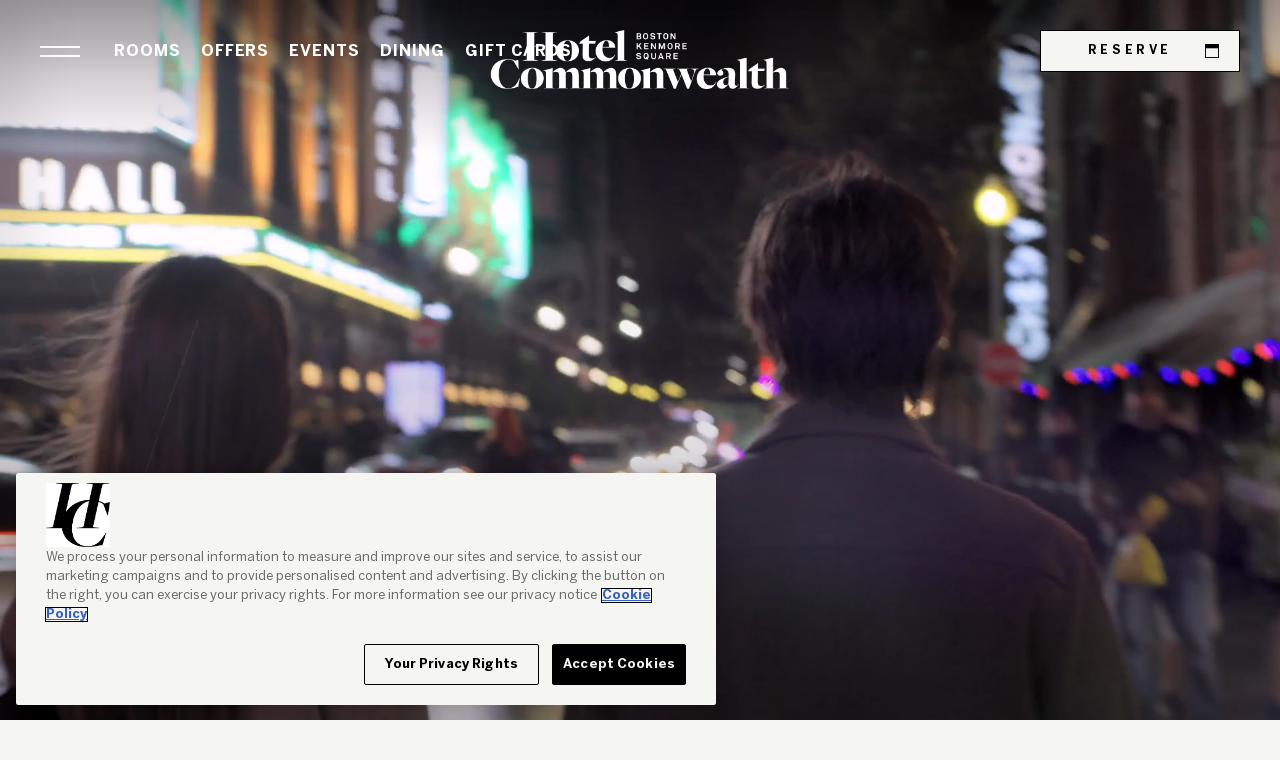

--- FILE ---
content_type: text/html; charset=UTF-8
request_url: https://www.hotelcommonwealth.com/events/2023-03-11/
body_size: 28236
content:
<!DOCTYPE html>
<html dir="ltr" lang="en-US" prefix="og: https://ogp.me/ns#">
<head>
	<meta charset="UTF-8">
<script>
var gform;gform||(document.addEventListener("gform_main_scripts_loaded",function(){gform.scriptsLoaded=!0}),document.addEventListener("gform/theme/scripts_loaded",function(){gform.themeScriptsLoaded=!0}),window.addEventListener("DOMContentLoaded",function(){gform.domLoaded=!0}),gform={domLoaded:!1,scriptsLoaded:!1,themeScriptsLoaded:!1,isFormEditor:()=>"function"==typeof InitializeEditor,callIfLoaded:function(o){return!(!gform.domLoaded||!gform.scriptsLoaded||!gform.themeScriptsLoaded&&!gform.isFormEditor()||(gform.isFormEditor()&&console.warn("The use of gform.initializeOnLoaded() is deprecated in the form editor context and will be removed in Gravity Forms 3.1."),o(),0))},initializeOnLoaded:function(o){gform.callIfLoaded(o)||(document.addEventListener("gform_main_scripts_loaded",()=>{gform.scriptsLoaded=!0,gform.callIfLoaded(o)}),document.addEventListener("gform/theme/scripts_loaded",()=>{gform.themeScriptsLoaded=!0,gform.callIfLoaded(o)}),window.addEventListener("DOMContentLoaded",()=>{gform.domLoaded=!0,gform.callIfLoaded(o)}))},hooks:{action:{},filter:{}},addAction:function(o,r,e,t){gform.addHook("action",o,r,e,t)},addFilter:function(o,r,e,t){gform.addHook("filter",o,r,e,t)},doAction:function(o){gform.doHook("action",o,arguments)},applyFilters:function(o){return gform.doHook("filter",o,arguments)},removeAction:function(o,r){gform.removeHook("action",o,r)},removeFilter:function(o,r,e){gform.removeHook("filter",o,r,e)},addHook:function(o,r,e,t,n){null==gform.hooks[o][r]&&(gform.hooks[o][r]=[]);var d=gform.hooks[o][r];null==n&&(n=r+"_"+d.length),gform.hooks[o][r].push({tag:n,callable:e,priority:t=null==t?10:t})},doHook:function(r,o,e){var t;if(e=Array.prototype.slice.call(e,1),null!=gform.hooks[r][o]&&((o=gform.hooks[r][o]).sort(function(o,r){return o.priority-r.priority}),o.forEach(function(o){"function"!=typeof(t=o.callable)&&(t=window[t]),"action"==r?t.apply(null,e):e[0]=t.apply(null,e)})),"filter"==r)return e[0]},removeHook:function(o,r,t,n){var e;null!=gform.hooks[o][r]&&(e=(e=gform.hooks[o][r]).filter(function(o,r,e){return!!(null!=n&&n!=o.tag||null!=t&&t!=o.priority)}),gform.hooks[o][r]=e)}});
</script>

	<meta name="viewport" content="width=device-width, initial-scale=1, maximum-scale=1, minimum-scale=1, user-scalable=no">
	<meta name="format-detection" content="telephone=no">
	
	<link rel="shortcut icon" type="image/png" href="https://www.hotelcommonwealth.com/wp-content/themes/spherical-commonwealth/assets/images/favicon.png">
	
	<!-- Google Tag Manager -->
	<script>(function(w,d,s,l,i){w[l]=w[l]||[];w[l].push({'gtm.start':
	new Date().getTime(),event:'gtm.js'});var f=d.getElementsByTagName(s)[0],
	j=d.createElement(s),dl=l!='dataLayer'?'&l='+l:'';j.async=true;j.src=
	'https://www.googletagmanager.com/gtm.js?id='+i+dl;f.parentNode.insertBefore(j,f);
	})(window,document,'script','dataLayer','GTM-TGPR2Z');</script>
	<!-- End Google Tag Manager -->

	<title>Events | Hotel Commonwealth</title>
<link rel='stylesheet' id='tribe-events-views-v2-bootstrap-datepicker-styles-css' href='https://www.hotelcommonwealth.com/wp-content/plugins/the-events-calendar/vendor/bootstrap-datepicker/css/bootstrap-datepicker.standalone.min.css?ver=5.14.1' media='all' />
<link rel='stylesheet' id='tec-variables-skeleton-css' href='https://www.hotelcommonwealth.com/wp-content/plugins/the-events-calendar/common/src/resources/css/variables-skeleton.min.css?ver=4.14.16' media='all' />
<link rel='stylesheet' id='tribe-common-skeleton-style-css' href='https://www.hotelcommonwealth.com/wp-content/plugins/the-events-calendar/common/src/resources/css/common-skeleton.min.css?ver=4.14.16' media='all' />
<link rel='stylesheet' id='tribe-tooltipster-css-css' href='https://www.hotelcommonwealth.com/wp-content/plugins/the-events-calendar/common/vendor/tooltipster/tooltipster.bundle.min.css?ver=4.14.16' media='all' />
<link rel='stylesheet' id='tribe-events-views-v2-skeleton-css' href='https://www.hotelcommonwealth.com/wp-content/plugins/the-events-calendar/src/resources/css/views-skeleton.min.css?ver=5.14.1' media='all' />
<link rel='stylesheet' id='tec-variables-full-css' href='https://www.hotelcommonwealth.com/wp-content/plugins/the-events-calendar/common/src/resources/css/variables-full.min.css?ver=4.14.16' media='all' />
<link rel='stylesheet' id='tribe-common-full-style-css' href='https://www.hotelcommonwealth.com/wp-content/plugins/the-events-calendar/common/src/resources/css/common-full.min.css?ver=4.14.16' media='all' />
<link rel='stylesheet' id='tribe-events-views-v2-full-css' href='https://www.hotelcommonwealth.com/wp-content/plugins/the-events-calendar/src/resources/css/views-full.min.css?ver=5.14.1' media='all' />
<script src="https://www.hotelcommonwealth.com/wp/wp-includes/js/jquery/jquery.min.js?ver=3.7.1" id="jquery-core-js"></script>
<script src="https://www.hotelcommonwealth.com/wp/wp-includes/js/jquery/jquery-migrate.min.js?ver=3.4.1" id="jquery-migrate-js"></script>
<script src="https://www.hotelcommonwealth.com/wp-content/plugins/the-events-calendar/common/src/resources/js/tribe-common.min.js?ver=4.14.16" id="tribe-common-js"></script>
<script src="https://www.hotelcommonwealth.com/wp-content/plugins/the-events-calendar/src/resources/js/views/accordion.js?ver=5.14.1" id="tribe-events-views-v2-accordion-js"></script>
<script id="tribe-events-filterbar-views-filter-bar-state-js-js-extra">
var tribe_events_filter_bar_js_config = {"events":{"currency_symbol":"$","reverse_currency_position":false},"l10n":{"show_filters":"Show filters","hide_filters":"Hide filters","cost_range_currency_symbol_before":"<%- currency_symbol %><%- cost_low %> - <%- currency_symbol %><%- cost_high %>","cost_range_currency_symbol_after":"<%- cost_low %><%- currency_symbol %> - <%- cost_high %><%- currency_symbol %>"}};
</script>
<script src="https://www.hotelcommonwealth.com/wp-content/plugins/the-events-calendar-filterbar/src/resources/js/views/filter-bar-state.js?ver=5.2.1" id="tribe-events-filterbar-views-filter-bar-state-js-js"></script>
<link rel='stylesheet' id='tribe-events-pro-views-v2-skeleton-css' href='https://www.hotelcommonwealth.com/wp-content/plugins/events-calendar-pro/src/resources/css/views-skeleton.min.css?ver=5.12.2' media='all' />
<link rel='stylesheet' id='tribe-events-pro-views-v2-full-css' href='https://www.hotelcommonwealth.com/wp-content/plugins/events-calendar-pro/src/resources/css/views-full.min.css?ver=5.12.2' media='all' />
	<style>img:is([sizes="auto" i], [sizes^="auto," i]) { contain-intrinsic-size: 3000px 1500px }</style>
	
		<!-- All in One SEO Pro 4.9.1 - aioseo.com -->
	<meta name="robots" content="noindex, max-snippet:-1, max-image-preview:large, max-video-preview:-1" />
	<link rel="canonical" href="https://www.hotelcommonwealth.com/events/2023-03-11/" />
	<link rel="next" href="https://www.hotelcommonwealth.com/events/2023-03-11/page/2/" />
	<meta name="generator" content="All in One SEO Pro (AIOSEO) 4.9.1" />
		<meta property="og:locale" content="en_US" />
		<meta property="og:site_name" content="Hotel Commonwealth" />
		<meta property="og:type" content="website" />
		<meta property="og:title" content="Events | Hotel Commonwealth" />
		<meta property="og:url" content="https://www.hotelcommonwealth.com/events/2023-03-11/" />
		<meta name="twitter:card" content="summary_large_image" />
		<meta name="twitter:site" content="@HotelCommonwlth" />
		<meta name="twitter:title" content="Events | Hotel Commonwealth" />
		<script type="application/ld+json" class="aioseo-schema">
			{"@context":"https:\/\/schema.org","@graph":[{"@type":"BreadcrumbList","@id":"https:\/\/www.hotelcommonwealth.com\/events\/2023-03-11\/#breadcrumblist","itemListElement":[{"@type":"ListItem","@id":"https:\/\/www.hotelcommonwealth.com#listItem","position":1,"name":"Home","item":"https:\/\/www.hotelcommonwealth.com","nextItem":{"@type":"ListItem","@id":"https:\/\/www.hotelcommonwealth.com\/events\/#listItem","name":"Archives for "}},{"@type":"ListItem","@id":"https:\/\/www.hotelcommonwealth.com\/events\/#listItem","position":2,"name":"Archives for ","previousItem":{"@type":"ListItem","@id":"https:\/\/www.hotelcommonwealth.com#listItem","name":"Home"}}]},{"@type":"CollectionPage","@id":"https:\/\/www.hotelcommonwealth.com\/events\/2023-03-11\/#collectionpage","url":"https:\/\/www.hotelcommonwealth.com\/events\/2023-03-11\/","name":"Events | Hotel Commonwealth","inLanguage":"en-US","isPartOf":{"@id":"https:\/\/www.hotelcommonwealth.com\/#website"},"breadcrumb":{"@id":"https:\/\/www.hotelcommonwealth.com\/events\/2023-03-11\/#breadcrumblist"}},{"@type":"Organization","@id":"https:\/\/www.hotelcommonwealth.com\/#organization","name":"Hotel Commonwealth","url":"https:\/\/www.hotelcommonwealth.com\/","telephone":"+16179335000","logo":{"@type":"ImageObject","url":"https:\/\/www.hotelcommonwealth.com\/wp-content\/uploads\/2022\/01\/white-full.svg","@id":"https:\/\/www.hotelcommonwealth.com\/events\/2023-03-11\/#organizationLogo"},"image":{"@id":"https:\/\/www.hotelcommonwealth.com\/events\/2023-03-11\/#organizationLogo"},"sameAs":["https:\/\/www.instagram.com\/hotelcommonwealth\/","https:\/\/www.linkedin.com\/company\/hotel-commonwealth","https:\/\/www.tripadvisor.ca\/Hotel_Review-g60745-d258705-Reviews-Hotel_Commonwealth-Boston_Massachusetts.html"]},{"@type":"WebSite","@id":"https:\/\/www.hotelcommonwealth.com\/#website","url":"https:\/\/www.hotelcommonwealth.com\/","name":"Hotel Commonwealth","inLanguage":"en-US","publisher":{"@id":"https:\/\/www.hotelcommonwealth.com\/#organization"}}]}
		</script>
		<!-- All in One SEO Pro -->

<link rel='dns-prefetch' href='//cdn.jsdelivr.net' />
<link rel='dns-prefetch' href='//cdnjs.cloudflare.com' />
<link rel='dns-prefetch' href='//unpkg.com' />
<link rel='dns-prefetch' href='//maps.googleapis.com' />
<link rel='dns-prefetch' href='//www.google.com' />
<link rel="alternate" type="application/rss+xml" title="Hotel Commonwealth &raquo; Feed" href="https://www.hotelcommonwealth.com/feed/" />
<link rel="alternate" type="application/rss+xml" title="Hotel Commonwealth &raquo; Comments Feed" href="https://www.hotelcommonwealth.com/comments/feed/" />
<link rel="alternate" type="text/calendar" title="Hotel Commonwealth &raquo; iCal Feed" href="https://www.hotelcommonwealth.com/events/today/?ical=1/" />
<link rel="alternate" type="application/rss+xml" title="Hotel Commonwealth &raquo; Events Feed" href="https://www.hotelcommonwealth.com/events/feed/" />
<script>
window._wpemojiSettings = {"baseUrl":"https:\/\/s.w.org\/images\/core\/emoji\/16.0.1\/72x72\/","ext":".png","svgUrl":"https:\/\/s.w.org\/images\/core\/emoji\/16.0.1\/svg\/","svgExt":".svg","source":{"concatemoji":"https:\/\/www.hotelcommonwealth.com\/wp\/wp-includes\/js\/wp-emoji-release.min.js?ver=6.8.3"}};
/*! This file is auto-generated */
!function(s,n){var o,i,e;function c(e){try{var t={supportTests:e,timestamp:(new Date).valueOf()};sessionStorage.setItem(o,JSON.stringify(t))}catch(e){}}function p(e,t,n){e.clearRect(0,0,e.canvas.width,e.canvas.height),e.fillText(t,0,0);var t=new Uint32Array(e.getImageData(0,0,e.canvas.width,e.canvas.height).data),a=(e.clearRect(0,0,e.canvas.width,e.canvas.height),e.fillText(n,0,0),new Uint32Array(e.getImageData(0,0,e.canvas.width,e.canvas.height).data));return t.every(function(e,t){return e===a[t]})}function u(e,t){e.clearRect(0,0,e.canvas.width,e.canvas.height),e.fillText(t,0,0);for(var n=e.getImageData(16,16,1,1),a=0;a<n.data.length;a++)if(0!==n.data[a])return!1;return!0}function f(e,t,n,a){switch(t){case"flag":return n(e,"\ud83c\udff3\ufe0f\u200d\u26a7\ufe0f","\ud83c\udff3\ufe0f\u200b\u26a7\ufe0f")?!1:!n(e,"\ud83c\udde8\ud83c\uddf6","\ud83c\udde8\u200b\ud83c\uddf6")&&!n(e,"\ud83c\udff4\udb40\udc67\udb40\udc62\udb40\udc65\udb40\udc6e\udb40\udc67\udb40\udc7f","\ud83c\udff4\u200b\udb40\udc67\u200b\udb40\udc62\u200b\udb40\udc65\u200b\udb40\udc6e\u200b\udb40\udc67\u200b\udb40\udc7f");case"emoji":return!a(e,"\ud83e\udedf")}return!1}function g(e,t,n,a){var r="undefined"!=typeof WorkerGlobalScope&&self instanceof WorkerGlobalScope?new OffscreenCanvas(300,150):s.createElement("canvas"),o=r.getContext("2d",{willReadFrequently:!0}),i=(o.textBaseline="top",o.font="600 32px Arial",{});return e.forEach(function(e){i[e]=t(o,e,n,a)}),i}function t(e){var t=s.createElement("script");t.src=e,t.defer=!0,s.head.appendChild(t)}"undefined"!=typeof Promise&&(o="wpEmojiSettingsSupports",i=["flag","emoji"],n.supports={everything:!0,everythingExceptFlag:!0},e=new Promise(function(e){s.addEventListener("DOMContentLoaded",e,{once:!0})}),new Promise(function(t){var n=function(){try{var e=JSON.parse(sessionStorage.getItem(o));if("object"==typeof e&&"number"==typeof e.timestamp&&(new Date).valueOf()<e.timestamp+604800&&"object"==typeof e.supportTests)return e.supportTests}catch(e){}return null}();if(!n){if("undefined"!=typeof Worker&&"undefined"!=typeof OffscreenCanvas&&"undefined"!=typeof URL&&URL.createObjectURL&&"undefined"!=typeof Blob)try{var e="postMessage("+g.toString()+"("+[JSON.stringify(i),f.toString(),p.toString(),u.toString()].join(",")+"));",a=new Blob([e],{type:"text/javascript"}),r=new Worker(URL.createObjectURL(a),{name:"wpTestEmojiSupports"});return void(r.onmessage=function(e){c(n=e.data),r.terminate(),t(n)})}catch(e){}c(n=g(i,f,p,u))}t(n)}).then(function(e){for(var t in e)n.supports[t]=e[t],n.supports.everything=n.supports.everything&&n.supports[t],"flag"!==t&&(n.supports.everythingExceptFlag=n.supports.everythingExceptFlag&&n.supports[t]);n.supports.everythingExceptFlag=n.supports.everythingExceptFlag&&!n.supports.flag,n.DOMReady=!1,n.readyCallback=function(){n.DOMReady=!0}}).then(function(){return e}).then(function(){var e;n.supports.everything||(n.readyCallback(),(e=n.source||{}).concatemoji?t(e.concatemoji):e.wpemoji&&e.twemoji&&(t(e.twemoji),t(e.wpemoji)))}))}((window,document),window._wpemojiSettings);
</script>
<link rel='stylesheet' id='tribe-events-block-event-datetime-css' href='https://www.hotelcommonwealth.com/wp-content/plugins/the-events-calendar/src/resources/css/app/event-datetime/frontend.min.css?ver=5.14.1' media='all' />
<link rel='stylesheet' id='tribe-events-block-event-venue-css' href='https://www.hotelcommonwealth.com/wp-content/plugins/the-events-calendar/src/resources/css/app/event-venue/frontend.min.css?ver=5.14.1' media='all' />
<link rel='stylesheet' id='tribe-events-block-event-organizer-css' href='https://www.hotelcommonwealth.com/wp-content/plugins/the-events-calendar/src/resources/css/app/event-organizer/frontend.min.css?ver=5.14.1' media='all' />
<link rel='stylesheet' id='tribe-events-block-event-links-css' href='https://www.hotelcommonwealth.com/wp-content/plugins/the-events-calendar/src/resources/css/app/event-links/frontend.min.css?ver=5.14.1' media='all' />
<link rel='stylesheet' id='tribe-events-block-event-price-css' href='https://www.hotelcommonwealth.com/wp-content/plugins/the-events-calendar/src/resources/css/app/event-price/frontend.min.css?ver=5.14.1' media='all' />
<link rel='stylesheet' id='tribe-events-block-event-website-css' href='https://www.hotelcommonwealth.com/wp-content/plugins/the-events-calendar/src/resources/css/app/event-website/frontend.min.css?ver=5.14.1' media='all' />
<link rel='stylesheet' id='tribe-select2-css-css' href='https://www.hotelcommonwealth.com/wp-content/plugins/the-events-calendar/common/vendor/tribe-selectWoo/dist/css/selectWoo.min.css?ver=4.14.16' media='all' />
<link rel='stylesheet' id='tribe-events-custom-jquery-styles-css' href='https://www.hotelcommonwealth.com/wp-content/plugins/the-events-calendar/vendor/jquery/smoothness/jquery-ui-1.8.23.custom.css?ver=5.14.1' media='all' />
<link rel='stylesheet' id='tribe-events-filterbar-views-v2-1-filter-bar-skeleton-css' href='https://www.hotelcommonwealth.com/wp-content/plugins/the-events-calendar-filterbar/src/resources/css/views-filter-bar-skeleton.min.css?ver=5.2.1' media='all' />
<link rel='stylesheet' id='tribe-events-filterbar-views-v2-1-filter-bar-full-css' href='https://www.hotelcommonwealth.com/wp-content/plugins/the-events-calendar-filterbar/src/resources/css/views-filter-bar-full.min.css?ver=5.2.1' media='all' />
<link rel='stylesheet' id='tribe-events-pro-mini-calendar-block-styles-css' href='https://www.hotelcommonwealth.com/wp-content/plugins/events-calendar-pro/src/resources/css/tribe-events-pro-mini-calendar-block.min.css?ver=5.12.2' media='all' />
<style id='wp-emoji-styles-inline-css'>

	img.wp-smiley, img.emoji {
		display: inline !important;
		border: none !important;
		box-shadow: none !important;
		height: 1em !important;
		width: 1em !important;
		margin: 0 0.07em !important;
		vertical-align: -0.1em !important;
		background: none !important;
		padding: 0 !important;
	}
</style>
<style id='wp-block-library-inline-css'>
:root{--wp-admin-theme-color:#007cba;--wp-admin-theme-color--rgb:0,124,186;--wp-admin-theme-color-darker-10:#006ba1;--wp-admin-theme-color-darker-10--rgb:0,107,161;--wp-admin-theme-color-darker-20:#005a87;--wp-admin-theme-color-darker-20--rgb:0,90,135;--wp-admin-border-width-focus:2px;--wp-block-synced-color:#7a00df;--wp-block-synced-color--rgb:122,0,223;--wp-bound-block-color:var(--wp-block-synced-color)}@media (min-resolution:192dpi){:root{--wp-admin-border-width-focus:1.5px}}.wp-element-button{cursor:pointer}:root{--wp--preset--font-size--normal:16px;--wp--preset--font-size--huge:42px}:root .has-very-light-gray-background-color{background-color:#eee}:root .has-very-dark-gray-background-color{background-color:#313131}:root .has-very-light-gray-color{color:#eee}:root .has-very-dark-gray-color{color:#313131}:root .has-vivid-green-cyan-to-vivid-cyan-blue-gradient-background{background:linear-gradient(135deg,#00d084,#0693e3)}:root .has-purple-crush-gradient-background{background:linear-gradient(135deg,#34e2e4,#4721fb 50%,#ab1dfe)}:root .has-hazy-dawn-gradient-background{background:linear-gradient(135deg,#faaca8,#dad0ec)}:root .has-subdued-olive-gradient-background{background:linear-gradient(135deg,#fafae1,#67a671)}:root .has-atomic-cream-gradient-background{background:linear-gradient(135deg,#fdd79a,#004a59)}:root .has-nightshade-gradient-background{background:linear-gradient(135deg,#330968,#31cdcf)}:root .has-midnight-gradient-background{background:linear-gradient(135deg,#020381,#2874fc)}.has-regular-font-size{font-size:1em}.has-larger-font-size{font-size:2.625em}.has-normal-font-size{font-size:var(--wp--preset--font-size--normal)}.has-huge-font-size{font-size:var(--wp--preset--font-size--huge)}.has-text-align-center{text-align:center}.has-text-align-left{text-align:left}.has-text-align-right{text-align:right}#end-resizable-editor-section{display:none}.aligncenter{clear:both}.items-justified-left{justify-content:flex-start}.items-justified-center{justify-content:center}.items-justified-right{justify-content:flex-end}.items-justified-space-between{justify-content:space-between}.screen-reader-text{border:0;clip-path:inset(50%);height:1px;margin:-1px;overflow:hidden;padding:0;position:absolute;width:1px;word-wrap:normal!important}.screen-reader-text:focus{background-color:#ddd;clip-path:none;color:#444;display:block;font-size:1em;height:auto;left:5px;line-height:normal;padding:15px 23px 14px;text-decoration:none;top:5px;width:auto;z-index:100000}html :where(.has-border-color){border-style:solid}html :where([style*=border-top-color]){border-top-style:solid}html :where([style*=border-right-color]){border-right-style:solid}html :where([style*=border-bottom-color]){border-bottom-style:solid}html :where([style*=border-left-color]){border-left-style:solid}html :where([style*=border-width]){border-style:solid}html :where([style*=border-top-width]){border-top-style:solid}html :where([style*=border-right-width]){border-right-style:solid}html :where([style*=border-bottom-width]){border-bottom-style:solid}html :where([style*=border-left-width]){border-left-style:solid}html :where(img[class*=wp-image-]){height:auto;max-width:100%}:where(figure){margin:0 0 1em}html :where(.is-position-sticky){--wp-admin--admin-bar--position-offset:var(--wp-admin--admin-bar--height,0px)}@media screen and (max-width:600px){html :where(.is-position-sticky){--wp-admin--admin-bar--position-offset:0px}}
</style>
<style id='classic-theme-styles-inline-css'>
/*! This file is auto-generated */
.wp-block-button__link{color:#fff;background-color:#32373c;border-radius:9999px;box-shadow:none;text-decoration:none;padding:calc(.667em + 2px) calc(1.333em + 2px);font-size:1.125em}.wp-block-file__button{background:#32373c;color:#fff;text-decoration:none}
</style>
<style id='global-styles-inline-css'>
:root{--wp--preset--aspect-ratio--square: 1;--wp--preset--aspect-ratio--4-3: 4/3;--wp--preset--aspect-ratio--3-4: 3/4;--wp--preset--aspect-ratio--3-2: 3/2;--wp--preset--aspect-ratio--2-3: 2/3;--wp--preset--aspect-ratio--16-9: 16/9;--wp--preset--aspect-ratio--9-16: 9/16;--wp--preset--color--black: #000000;--wp--preset--color--cyan-bluish-gray: #abb8c3;--wp--preset--color--white: #ffffff;--wp--preset--color--pale-pink: #f78da7;--wp--preset--color--vivid-red: #cf2e2e;--wp--preset--color--luminous-vivid-orange: #ff6900;--wp--preset--color--luminous-vivid-amber: #fcb900;--wp--preset--color--light-green-cyan: #7bdcb5;--wp--preset--color--vivid-green-cyan: #00d084;--wp--preset--color--pale-cyan-blue: #8ed1fc;--wp--preset--color--vivid-cyan-blue: #0693e3;--wp--preset--color--vivid-purple: #9b51e0;--wp--preset--gradient--vivid-cyan-blue-to-vivid-purple: linear-gradient(135deg,rgba(6,147,227,1) 0%,rgb(155,81,224) 100%);--wp--preset--gradient--light-green-cyan-to-vivid-green-cyan: linear-gradient(135deg,rgb(122,220,180) 0%,rgb(0,208,130) 100%);--wp--preset--gradient--luminous-vivid-amber-to-luminous-vivid-orange: linear-gradient(135deg,rgba(252,185,0,1) 0%,rgba(255,105,0,1) 100%);--wp--preset--gradient--luminous-vivid-orange-to-vivid-red: linear-gradient(135deg,rgba(255,105,0,1) 0%,rgb(207,46,46) 100%);--wp--preset--gradient--very-light-gray-to-cyan-bluish-gray: linear-gradient(135deg,rgb(238,238,238) 0%,rgb(169,184,195) 100%);--wp--preset--gradient--cool-to-warm-spectrum: linear-gradient(135deg,rgb(74,234,220) 0%,rgb(151,120,209) 20%,rgb(207,42,186) 40%,rgb(238,44,130) 60%,rgb(251,105,98) 80%,rgb(254,248,76) 100%);--wp--preset--gradient--blush-light-purple: linear-gradient(135deg,rgb(255,206,236) 0%,rgb(152,150,240) 100%);--wp--preset--gradient--blush-bordeaux: linear-gradient(135deg,rgb(254,205,165) 0%,rgb(254,45,45) 50%,rgb(107,0,62) 100%);--wp--preset--gradient--luminous-dusk: linear-gradient(135deg,rgb(255,203,112) 0%,rgb(199,81,192) 50%,rgb(65,88,208) 100%);--wp--preset--gradient--pale-ocean: linear-gradient(135deg,rgb(255,245,203) 0%,rgb(182,227,212) 50%,rgb(51,167,181) 100%);--wp--preset--gradient--electric-grass: linear-gradient(135deg,rgb(202,248,128) 0%,rgb(113,206,126) 100%);--wp--preset--gradient--midnight: linear-gradient(135deg,rgb(2,3,129) 0%,rgb(40,116,252) 100%);--wp--preset--font-size--small: 13px;--wp--preset--font-size--medium: 20px;--wp--preset--font-size--large: 36px;--wp--preset--font-size--x-large: 42px;--wp--preset--spacing--20: 0.44rem;--wp--preset--spacing--30: 0.67rem;--wp--preset--spacing--40: 1rem;--wp--preset--spacing--50: 1.5rem;--wp--preset--spacing--60: 2.25rem;--wp--preset--spacing--70: 3.38rem;--wp--preset--spacing--80: 5.06rem;--wp--preset--shadow--natural: 6px 6px 9px rgba(0, 0, 0, 0.2);--wp--preset--shadow--deep: 12px 12px 50px rgba(0, 0, 0, 0.4);--wp--preset--shadow--sharp: 6px 6px 0px rgba(0, 0, 0, 0.2);--wp--preset--shadow--outlined: 6px 6px 0px -3px rgba(255, 255, 255, 1), 6px 6px rgba(0, 0, 0, 1);--wp--preset--shadow--crisp: 6px 6px 0px rgba(0, 0, 0, 1);}:where(.is-layout-flex){gap: 0.5em;}:where(.is-layout-grid){gap: 0.5em;}body .is-layout-flex{display: flex;}.is-layout-flex{flex-wrap: wrap;align-items: center;}.is-layout-flex > :is(*, div){margin: 0;}body .is-layout-grid{display: grid;}.is-layout-grid > :is(*, div){margin: 0;}:where(.wp-block-columns.is-layout-flex){gap: 2em;}:where(.wp-block-columns.is-layout-grid){gap: 2em;}:where(.wp-block-post-template.is-layout-flex){gap: 1.25em;}:where(.wp-block-post-template.is-layout-grid){gap: 1.25em;}.has-black-color{color: var(--wp--preset--color--black) !important;}.has-cyan-bluish-gray-color{color: var(--wp--preset--color--cyan-bluish-gray) !important;}.has-white-color{color: var(--wp--preset--color--white) !important;}.has-pale-pink-color{color: var(--wp--preset--color--pale-pink) !important;}.has-vivid-red-color{color: var(--wp--preset--color--vivid-red) !important;}.has-luminous-vivid-orange-color{color: var(--wp--preset--color--luminous-vivid-orange) !important;}.has-luminous-vivid-amber-color{color: var(--wp--preset--color--luminous-vivid-amber) !important;}.has-light-green-cyan-color{color: var(--wp--preset--color--light-green-cyan) !important;}.has-vivid-green-cyan-color{color: var(--wp--preset--color--vivid-green-cyan) !important;}.has-pale-cyan-blue-color{color: var(--wp--preset--color--pale-cyan-blue) !important;}.has-vivid-cyan-blue-color{color: var(--wp--preset--color--vivid-cyan-blue) !important;}.has-vivid-purple-color{color: var(--wp--preset--color--vivid-purple) !important;}.has-black-background-color{background-color: var(--wp--preset--color--black) !important;}.has-cyan-bluish-gray-background-color{background-color: var(--wp--preset--color--cyan-bluish-gray) !important;}.has-white-background-color{background-color: var(--wp--preset--color--white) !important;}.has-pale-pink-background-color{background-color: var(--wp--preset--color--pale-pink) !important;}.has-vivid-red-background-color{background-color: var(--wp--preset--color--vivid-red) !important;}.has-luminous-vivid-orange-background-color{background-color: var(--wp--preset--color--luminous-vivid-orange) !important;}.has-luminous-vivid-amber-background-color{background-color: var(--wp--preset--color--luminous-vivid-amber) !important;}.has-light-green-cyan-background-color{background-color: var(--wp--preset--color--light-green-cyan) !important;}.has-vivid-green-cyan-background-color{background-color: var(--wp--preset--color--vivid-green-cyan) !important;}.has-pale-cyan-blue-background-color{background-color: var(--wp--preset--color--pale-cyan-blue) !important;}.has-vivid-cyan-blue-background-color{background-color: var(--wp--preset--color--vivid-cyan-blue) !important;}.has-vivid-purple-background-color{background-color: var(--wp--preset--color--vivid-purple) !important;}.has-black-border-color{border-color: var(--wp--preset--color--black) !important;}.has-cyan-bluish-gray-border-color{border-color: var(--wp--preset--color--cyan-bluish-gray) !important;}.has-white-border-color{border-color: var(--wp--preset--color--white) !important;}.has-pale-pink-border-color{border-color: var(--wp--preset--color--pale-pink) !important;}.has-vivid-red-border-color{border-color: var(--wp--preset--color--vivid-red) !important;}.has-luminous-vivid-orange-border-color{border-color: var(--wp--preset--color--luminous-vivid-orange) !important;}.has-luminous-vivid-amber-border-color{border-color: var(--wp--preset--color--luminous-vivid-amber) !important;}.has-light-green-cyan-border-color{border-color: var(--wp--preset--color--light-green-cyan) !important;}.has-vivid-green-cyan-border-color{border-color: var(--wp--preset--color--vivid-green-cyan) !important;}.has-pale-cyan-blue-border-color{border-color: var(--wp--preset--color--pale-cyan-blue) !important;}.has-vivid-cyan-blue-border-color{border-color: var(--wp--preset--color--vivid-cyan-blue) !important;}.has-vivid-purple-border-color{border-color: var(--wp--preset--color--vivid-purple) !important;}.has-vivid-cyan-blue-to-vivid-purple-gradient-background{background: var(--wp--preset--gradient--vivid-cyan-blue-to-vivid-purple) !important;}.has-light-green-cyan-to-vivid-green-cyan-gradient-background{background: var(--wp--preset--gradient--light-green-cyan-to-vivid-green-cyan) !important;}.has-luminous-vivid-amber-to-luminous-vivid-orange-gradient-background{background: var(--wp--preset--gradient--luminous-vivid-amber-to-luminous-vivid-orange) !important;}.has-luminous-vivid-orange-to-vivid-red-gradient-background{background: var(--wp--preset--gradient--luminous-vivid-orange-to-vivid-red) !important;}.has-very-light-gray-to-cyan-bluish-gray-gradient-background{background: var(--wp--preset--gradient--very-light-gray-to-cyan-bluish-gray) !important;}.has-cool-to-warm-spectrum-gradient-background{background: var(--wp--preset--gradient--cool-to-warm-spectrum) !important;}.has-blush-light-purple-gradient-background{background: var(--wp--preset--gradient--blush-light-purple) !important;}.has-blush-bordeaux-gradient-background{background: var(--wp--preset--gradient--blush-bordeaux) !important;}.has-luminous-dusk-gradient-background{background: var(--wp--preset--gradient--luminous-dusk) !important;}.has-pale-ocean-gradient-background{background: var(--wp--preset--gradient--pale-ocean) !important;}.has-electric-grass-gradient-background{background: var(--wp--preset--gradient--electric-grass) !important;}.has-midnight-gradient-background{background: var(--wp--preset--gradient--midnight) !important;}.has-small-font-size{font-size: var(--wp--preset--font-size--small) !important;}.has-medium-font-size{font-size: var(--wp--preset--font-size--medium) !important;}.has-large-font-size{font-size: var(--wp--preset--font-size--large) !important;}.has-x-large-font-size{font-size: var(--wp--preset--font-size--x-large) !important;}.psac-post-carousel.psac-design-1 .psac-post-image-bg::before{
	background:none;
	opacity: 1;
}
</style>
<link rel='stylesheet' id='contact-form-7-css' href='https://www.hotelcommonwealth.com/wp-content/plugins/contact-form-7/includes/css/styles.css?ver=6.0.6' media='all' />
<link rel='stylesheet' id='tribe-events-calendar-pro-style-css' href='https://www.hotelcommonwealth.com/wp-content/plugins/events-calendar-pro/src/resources/css/tribe-events-pro-theme.min.css?ver=5.12.2' media='all' />
<link rel='stylesheet' id='tribe-events-calendar-full-pro-mobile-style-css' href='https://www.hotelcommonwealth.com/wp-content/plugins/events-calendar-pro/src/resources/css/tribe-events-pro-full-mobile.min.css?ver=5.12.2' media='only screen and (max-width: 768px)' />
<link rel='stylesheet' id='tribe-events-calendar-pro-mobile-style-css' href='https://www.hotelcommonwealth.com/wp-content/plugins/events-calendar-pro/src/resources/css/tribe-events-pro-theme-mobile.min.css?ver=5.12.2' media='only screen and (max-width: 768px)' />
<link rel='stylesheet' id='new-royalslider-core-css-css' href='https://www.hotelcommonwealth.com/wp-content/plugins/new-royalslider/lib/royalslider/royalslider.css?ver=3.4.2' media='all' />
<link rel='stylesheet' id='rsUni-css-css' href='https://www.hotelcommonwealth.com/wp-content/plugins/new-royalslider/lib/royalslider/skins/universal/rs-universal.css?ver=3.4.2' media='all' />
<link rel='stylesheet' id='am_https-use-typekit-net-oox3cul-css-css' href='https://use.typekit.net/oox3cul.css?ver=6.8.3' media='all' />
<link rel='stylesheet' id='am_https-cdnjs-cloudflare-com-ajax-libs-datepicker-1-0-10-datepicker-min-css-css' href='https://cdnjs.cloudflare.com/ajax/libs/datepicker/1.0.10/datepicker.min.css?ver=6.8.3' media='all' />
<link rel='stylesheet' id='am_https-cdnjs-cloudflare-com-ajax-libs-slick-carousel-1-8-1-slick-theme-min-css-css' href='https://cdnjs.cloudflare.com/ajax/libs/slick-carousel/1.8.1/slick-theme.min.css?ver=6.8.3' media='all' />
<link rel='stylesheet' id='am_https-cdnjs-cloudflare-com-ajax-libs-slick-carousel-1-8-1-slick-min-css-css' href='https://cdnjs.cloudflare.com/ajax/libs/slick-carousel/1.8.1/slick.min.css?ver=6.8.3' media='all' />
<link rel='stylesheet' id='am_https-cdn-jsdelivr-net-npm-fancyapps-ui4-0-dist-fancybox-css-css' href='https://cdn.jsdelivr.net/npm/@fancyapps/ui@4.0/dist/fancybox.css?ver=6.8.3' media='all' />
<link rel='stylesheet' id='am_assets-css-daterangepicker-min-css-css' href='https://www.hotelcommonwealth.com/wp-content/themes/spherical-commonwealth/assets/css/daterangepicker.min.css?ver=1651064654' media='all' />
<link rel='stylesheet' id='am_assets-css-style-css-css' href='https://www.hotelcommonwealth.com/wp-content/themes/spherical-commonwealth/assets/css/style.css?ver=1751051124' media='all' />
<link rel='stylesheet' id='am_style-css-css' href='https://www.hotelcommonwealth.com/wp-content/themes/spherical-commonwealth/style.css?ver=1651064654' media='all' />
<script src="https://www.hotelcommonwealth.com/wp-content/plugins/the-events-calendar/src/resources/js/views/breakpoints.js?ver=5.14.1" id="tribe-events-views-v2-breakpoints-js"></script>
<script src="https://cdn.jsdelivr.net/momentjs/latest/moment.min.js?ver=6.8.3" id="am_https-cdn-jsdelivr-net-momentjs-latest-moment-min-js-js"></script>
<script src="https://cdnjs.cloudflare.com/ajax/libs/datepicker/1.0.10/datepicker.min.js?ver=6.8.3" id="am_https-cdnjs-cloudflare-com-ajax-libs-datepicker-1-0-10-datepicker-min-js-js"></script>
<script src="https://cdnjs.cloudflare.com/ajax/libs/gsap/3.6.1/gsap.min.js?ver=6.8.3" id="am_https-cdnjs-cloudflare-com-ajax-libs-gsap-3-6-1-gsap-min-js-js"></script>
<script src="https://cdnjs.cloudflare.com/ajax/libs/slick-carousel/1.8.1/slick.min.js?ver=6.8.3" id="am_https-cdnjs-cloudflare-com-ajax-libs-slick-carousel-1-8-1-slick-min-js-js"></script>
<script src="https://cdn.jsdelivr.net/npm/@fancyapps/ui@4.0/dist/fancybox.umd.js?ver=6.8.3" id="am_https-cdn-jsdelivr-net-npm-fancyapps-ui4-0-dist-fancybox-umd-js-js"></script>
<script src="https://unpkg.com/masonry-layout@4.2.2/dist/masonry.pkgd.min.js?ver=6.8.3" id="am_https-unpkg-com-masonry-layout4-2-2-dist-masonry-pkgd-min-js-js"></script>
<script src="https://unpkg.com/imagesloaded@4/imagesloaded.pkgd.min.js?ver=6.8.3" id="am_https-unpkg-com-imagesloaded4-imagesloaded-pkgd-min-js-js"></script>
<script src="https://cdn.jsdelivr.net/npm/lazyload@2.0.0-rc.2/lazyload.js?ver=6.8.3" id="am_https-cdn-jsdelivr-net-npm-lazyload2-0-0-rc-2-lazyload-js-js"></script>
<link rel="https://api.w.org/" href="https://www.hotelcommonwealth.com/wp-json/" /><link rel="EditURI" type="application/rsd+xml" title="RSD" href="https://www.hotelcommonwealth.com/wp/xmlrpc.php?rsd" />
<meta name="generator" content="WordPress 6.8.3" />
<meta name="tec-api-version" content="v1"><meta name="tec-api-origin" content="https://www.hotelcommonwealth.com"><link rel="alternate" href="https://www.hotelcommonwealth.com/wp-json/tribe/events/v1/" />        <script type="text/javascript">
        var ajaxurl = 'https://www.hotelcommonwealth.com/wp/wp-admin/admin-ajax.php';
    </script>
    <link rel="icon" href="https://www.hotelcommonwealth.com/wp-content/uploads/2021/11/cropped-small_logo-32x32.png" sizes="32x32" />
<link rel="icon" href="https://www.hotelcommonwealth.com/wp-content/uploads/2021/11/cropped-small_logo-192x192.png" sizes="192x192" />
<link rel="apple-touch-icon" href="https://www.hotelcommonwealth.com/wp-content/uploads/2021/11/cropped-small_logo-180x180.png" />
<meta name="msapplication-TileImage" content="https://www.hotelcommonwealth.com/wp-content/uploads/2021/11/cropped-small_logo-270x270.png" />
	<!-- <script src="https://onboard.triptease.io/bootstrap.js?integrationId=01D6EFRDX8AJHT1KFSH03ZEXGM" defer async crossorigin="anonymous" type="text/javascript"></script> -->
</head>

<body class="archive post-type-archive post-type-archive-tribe_events wp-embed-responsive wp-theme-spherical-commonwealth tribe-events-page-template tribe-no-js tribe-filter-live hfeed lightbox--dark chrome">
	<!-- Google Tag Manager (noscript) -->
	<noscript><iframe src="https://www.googletagmanager.com/ns.html?id=GTM-TGPR2Z"
	height="0" width="0" style="display:none;visibility:hidden"></iframe></noscript>
	<!-- End Google Tag Manager (noscript) -->

	<!-- Begin Header  -->
		<header class="header header--light">
		<nav class="header-nav">
			<button class="hamburger" type="button" tab-index="0" aria-label="Menu" role="button" aria-controls="navigation">
				<span></span>
				<span></span>
			</button>
			<div class="main-menu__wrapper"><ul id="menu-nav-menu" class="header-nav__menus" itemscope itemtype="http://www.schema.org/SiteNavigationElement"><li  id="menu-item-635" class="menu-item menu-item-type-custom menu-item-object-custom menu-item-635 nav-item"><a itemprop="url" href="https://www.hotelcommonwealth.com/rooms/" class="nav-link"><span itemprop="name">Rooms</span></a></li>
<li  id="menu-item-640" class="menu-item menu-item-type-custom menu-item-object-custom menu-item-640 nav-item"><a itemprop="url" href="https://www.hotelcommonwealth.com/offers/" class="nav-link"><span itemprop="name">Offers</span></a></li>
<li  id="menu-item-2170" class="menu-item menu-item-type-post_type menu-item-object-page menu-item-2170 nav-item"><a itemprop="url" href="https://www.hotelcommonwealth.com/event-space/" class="nav-link"><span itemprop="name">Events</span></a></li>
<li  id="menu-item-2021" class="menu-item menu-item-type-post_type menu-item-object-page menu-item-2021 nav-item"><a itemprop="url" href="https://www.hotelcommonwealth.com/restaurants-bars/" class="nav-link"><span itemprop="name">Dining</span></a></li>
<li  id="menu-item-80353" class="menu-item menu-item-type-custom menu-item-object-custom menu-item-80353 nav-item"><a itemprop="url" href="https://swipeit.com/co-branded/merchant/hotel-commonwealth-9367" class="nav-link"><span itemprop="name">Gift Cards</span></a></li>
</ul></div>						<a href="https://www.hotelcommonwealth.com" class="logo-link">
									<img class="header-logo lazyload" 
						src="https://www.hotelcommonwealth.com/wp-content/uploads/2024/11/white-full.png"
						alt="Hotel Commonwealth">
															</a>
			<a href="https://bookings.hotelcommonwealth.com/?chain=22989&config=RBE&currency=USD&hotel=95031&level=hotel&locale=en-US&productcurrency=USD" target="_blank" class="btn header-cta btn-modal check-availability-btn">
				Reserve
				<svg width="14" height="14" viewBox="0 0 14 14" fill="none" xmlns="http://www.w3.org/2000/svg">
					<rect x="0.5" y="0.5" width="13" height="13" stroke="#0E0E0E"/>
					<rect y="0.176758" width="14" height="4.11765" fill="black"/>
				</svg>
			</a>
			<a href="https://bookings.hotelcommonwealth.com/?chain=22989&config=RBE&currency=USD&hotel=95031&level=hotel&locale=en-US&productcurrency=USD" target="_blank" class="btn header-cta--mobile btn-modal btn-booking check-availability-btn">
				Reserve Now
			</a>
		</nav>
		<div class="header-menu" id="main-nav">
			<div class="header-menu__top">
				<button class="hamburger-close">
					<svg width="31" height="32" viewBox="0 0 31 32" fill="none" xmlns="http://www.w3.org/2000/svg">
						<line x1="29.5771" y1="30.9913" x2="1.2928" y2="2.70702" stroke="black" stroke-width="2"/>
						<line x1="1.29289" y1="29.5771" x2="29.5772" y2="1.2928" stroke="black" stroke-width="2"/>
					</svg>
				</button>
								<div class="divider"></div>
				<a href="https://www.hotelcommonwealth.com" class="logo-link">
					<img class="header-logo--scroll" src="https://www.hotelcommonwealth.com/wp-content/uploads/2024/11/logo-black.png" alt="Hotel Commonwealth">
				</a>
							</div>
			<div class="menu-main-menu-container"><ul id="menu-main-menu" class="menu-items" itemscope itemtype="http://www.schema.org/SiteNavigationElement"><li  id="menu-item-1617" class="nav-link--main menu-item menu-item-type-post_type menu-item-object-page menu-item-1617 nav-item"><a itemprop="url" href="https://www.hotelcommonwealth.com/rooms/" class="nav-link"><span itemprop="name">Rooms</span></a></li>
<li  id="menu-item-621" class="nav-link--main menu-item menu-item-type-custom menu-item-object-custom menu-item-621 nav-item"><a itemprop="url" href="https://www.hotelcommonwealth.com/offers/" class="nav-link"><span itemprop="name">Offers</span></a></li>
<li  id="menu-item-619" class="nav-link--main menu-item menu-item-type-custom menu-item-object-custom menu-item-has-children dropdown menu-item-619 nav-item"><a href="https://www.hotelcommonwealth.com/event-space/" data-hover="dropdown" aria-haspopup="true" aria-expanded="false" class="dropdown-toggle nav-link" id="menu-item-dropdown-619"><span itemprop="name">Events</span><span class="arrow"></span></a>
<ul class="dropdown-menu" aria-labelledby="menu-item-dropdown-619">
	<li  id="menu-item-2062" class="menu-item menu-item-type-post_type menu-item-object-page menu-item-2062 nav-item"><a itemprop="url" href="https://www.hotelcommonwealth.com/weddings/" class="dropdown-item"><span itemprop="name">Weddings</span></a></li>
	<li  id="menu-item-2063" class="menu-item menu-item-type-post_type menu-item-object-page menu-item-2063 nav-item"><a itemprop="url" href="https://www.hotelcommonwealth.com/meetings/" class="dropdown-item"><span itemprop="name">Meetings</span></a></li>
	<li  id="menu-item-2120" class="menu-item menu-item-type-post_type menu-item-object-page menu-item-2120 nav-item"><a itemprop="url" href="https://www.hotelcommonwealth.com/celebrations/" class="dropdown-item"><span itemprop="name">Celebrations</span></a></li>
</ul>
</li>
<li  id="menu-item-1934" class="nav-link--main menu-item menu-item-type-post_type menu-item-object-page menu-item-has-children dropdown menu-item-1934 nav-item"><a href="https://www.hotelcommonwealth.com/restaurants-bars/" data-hover="dropdown" aria-haspopup="true" aria-expanded="false" class="dropdown-toggle nav-link" id="menu-item-dropdown-1934"><span itemprop="name">Dining</span><span class="arrow"></span></a>
<ul class="dropdown-menu" aria-labelledby="menu-item-dropdown-1934">
	<li  id="menu-item-82192" class="menu-item menu-item-type-custom menu-item-object-custom menu-item-82192 nav-item"><a itemprop="url" href="https://www.hotelcommonwealth.com/restaurants-bars/blue-ribbon/" class="dropdown-item"><span itemprop="name">Blue Ribbon Sushi</span></a></li>
	<li  id="menu-item-82193" class="menu-item menu-item-type-custom menu-item-object-custom menu-item-82193 nav-item"><a itemprop="url" href="https://www.hotelcommonwealth.com/restaurants-bars/row-34/" class="dropdown-item"><span itemprop="name">Row 34</span></a></li>
	<li  id="menu-item-82194" class="menu-item menu-item-type-custom menu-item-object-custom menu-item-82194 nav-item"><a itemprop="url" href="https://www.hotelcommonwealth.com/restaurants-bars/in-room-dining/" class="dropdown-item"><span itemprop="name">In-Room Dining</span></a></li>
</ul>
</li>
<li  id="menu-item-2503" class="nav-link--main menu-item menu-item-type-post_type menu-item-object-page menu-item-has-children dropdown menu-item-2503 nav-item"><a href="https://www.hotelcommonwealth.com/neighborhood/" data-hover="dropdown" aria-haspopup="true" aria-expanded="false" class="dropdown-toggle nav-link" id="menu-item-dropdown-2503"><span itemprop="name">Neighborhood</span><span class="arrow"></span></a>
<ul class="dropdown-menu" aria-labelledby="menu-item-dropdown-2503">
	<li  id="menu-item-1850" class="nav-link--main menu-item menu-item-type-custom menu-item-object-custom menu-item-1850 nav-item"><a itemprop="url" href="https://www.hotelcommonwealth.com/events/" class="dropdown-item"><span itemprop="name">Calendar</span></a></li>
</ul>
</li>
<li  id="menu-item-75936" class="nav-link--secondary nav-link--secondary__first menu-item menu-item-type-post_type menu-item-object-page menu-item-75936 nav-item"><a itemprop="url" href="https://www.hotelcommonwealth.com/meet-hotel-commonwealth/" class="nav-link"><span itemprop="name">Meet The Team</span></a></li>
<li  id="menu-item-1851" class="nav-link--secondary menu-item menu-item-type-post_type menu-item-object-page menu-item-1851 nav-item"><a itemprop="url" href="https://www.hotelcommonwealth.com/services-and-amentities/" class="nav-link"><span itemprop="name">Amenities</span></a></li>
<li  id="menu-item-2064" class="nav-link--secondary menu-item menu-item-type-post_type menu-item-object-page menu-item-2064 nav-item"><a itemprop="url" href="https://www.hotelcommonwealth.com/gallery/" class="nav-link"><span itemprop="name">Gallery</span></a></li>
<li  id="menu-item-70241" class="nav-link--secondary menu-item menu-item-type-post_type menu-item-object-page menu-item-70241 nav-item"><a itemprop="url" href="https://www.hotelcommonwealth.com/recent-press/" class="nav-link"><span itemprop="name">Press</span></a></li>
<li  id="menu-item-2132" class="nav-link--secondary menu-item menu-item-type-post_type menu-item-object-page menu-item-2132 nav-item"><a itemprop="url" href="https://www.hotelcommonwealth.com/faq/" class="nav-link"><span itemprop="name">FAQ</span></a></li>
<li  id="menu-item-81984" class="nav-link--secondary menu-item menu-item-type-post_type menu-item-object-page menu-item-81984 nav-item"><a itemprop="url" href="https://www.hotelcommonwealth.com/soccer-2026/" class="nav-link"><span itemprop="name">Soccer 2026</span></a></li>
<li  id="menu-item-2131" class="nav-link--secondary menu-item menu-item-type-post_type menu-item-object-page menu-item-2131 nav-item"><a itemprop="url" href="https://www.hotelcommonwealth.com/contact/" class="nav-link"><span itemprop="name">Contact</span></a></li>
</ul></div>		</div>
	</header>
	<!-- End Header -->
	<!-- Begin Main -->
	<main id="main" class="">
<div class="home-hero__slide events__hero" aria-hidden="false" tabindex="0" role="tabpanel">
    <video loop="" autoplay="" playsinline="" muted="" preload="metadata" src="https://www.hotelcommonwealth.com/wp-content/uploads/2022/01/HC-Pilot-Scene-2-Video-3-The-Big-Event-CLEAN.mp4">
        <source src="https://www.hotelcommonwealth.com/wp-content/uploads/2022/01/HC-Pilot-Scene-2-Video-3-The-Big-Event-CLEAN.mp4" type="video/mp4">
    </video>
    <button class="home-hero__control js-video-control" aria-label="button" aria-live="polite" data-playing="true" tabindex="0">
        <span class="home-hero__icon"></span>
    </button>
</div>


 
 
			<div class="event-info custom-wysiwig a-up">
						<div class="container">
				<h1 style="text-align: center;">Neighborhood Events</h1>
<h6 style="text-align: center;">Local Happenings and On-Site Events</h6>
<p style="text-align: center;">Feel the pulse of the city by attending a variety of nearby events, from Boston Red Sox games to local musical performances and concerts to special on-site activations at Hotel Commonwealth. Our curated calendar will help you enhance your itinerary while giving you the opportunity to head out for a spontaneous night on the town, and our concierge team are always on hand to assist with ticket purchases and additional information at (617) 532-5002</p>
<p>&nbsp;</p>
<p style="text-align: center;">For those planning to attend Red Sox games or concerts at local venues, we&#8217;ve compiled entry policies below for your convenience:</p>
<ul>
<li><a href="https://www.mlb.com/redsox/ballpark/information/guide">Fenway Park Policies</a></li>
<li><a href="https://crossroadspresents.com/pages/mgm-fenway-music-hall-inner">MGM Music Hall Policies</a></li>
<li><a href="https://www.houseofblues.com/boston/faq">House of Blues Policies</a></li>
</ul>
					</div>
					</div>
	

<div
	 class="tribe-common tribe-events tribe-events-view tribe-events-view--day tribe-events--has-filter-bar tribe-events--filter-bar-horizontal" 	data-js="tribe-events-view"
	data-view-rest-nonce="61c16c6438"
	data-view-rest-url="https://www.hotelcommonwealth.com/wp-json/tribe/views/v2/html"
	data-view-rest-method="POST"
	data-view-manage-url="1"
				data-view-breakpoint-pointer="1c36a093-a8e1-48ab-a20d-f93299e3723e"
	>
	<div class="tribe-common-l-container tribe-events-l-container">
		<div
	class="tribe-events-view-loader tribe-common-a11y-hidden"
	role="alert"
	aria-live="polite"
>
	<span class="tribe-events-view-loader__text tribe-common-a11y-visual-hide">
		Loading view.	</span>
	<div class="tribe-events-view-loader__dots tribe-common-c-loader">
		<svg  class="tribe-common-c-svgicon tribe-common-c-svgicon--dot tribe-common-c-loader__dot tribe-common-c-loader__dot--first"  viewBox="0 0 15 15" xmlns="http://www.w3.org/2000/svg"><circle cx="7.5" cy="7.5" r="7.5"/></svg>
		<svg  class="tribe-common-c-svgicon tribe-common-c-svgicon--dot tribe-common-c-loader__dot tribe-common-c-loader__dot--second"  viewBox="0 0 15 15" xmlns="http://www.w3.org/2000/svg"><circle cx="7.5" cy="7.5" r="7.5"/></svg>
		<svg  class="tribe-common-c-svgicon tribe-common-c-svgicon--dot tribe-common-c-loader__dot tribe-common-c-loader__dot--third"  viewBox="0 0 15 15" xmlns="http://www.w3.org/2000/svg"><circle cx="7.5" cy="7.5" r="7.5"/></svg>
	</div>
</div>

		
		<script data-js="tribe-events-view-data" type="application/json">
	{"slug":"day","prev_url":"","next_url":"https:\/\/www.hotelcommonwealth.com\/events\/2023-03-12\/","view_class":"Tribe\\Events\\Views\\V2\\Views\\Day_View","view_slug":"day","view_label":"Day","title":"Events | Hotel Commonwealth","events":[],"url":"https:\/\/www.hotelcommonwealth.com\/events\/2023-03-11\/","url_event_date":"2023-03-11","bar":{"keyword":"","date":"2023-03-11"},"today":"2026-01-26 00:00:00","now":"2026-01-26 15:41:36","rest_url":"https:\/\/www.hotelcommonwealth.com\/wp-json\/tribe\/views\/v2\/html","rest_method":"POST","rest_nonce":"61c16c6438","should_manage_url":true,"today_url":"https:\/\/www.hotelcommonwealth.com\/events\/today\/","prev_label":"","next_label":"2023-03-12","date_formats":{"compact":"n\/j\/Y","month_and_year_compact":"n\/Y","month_and_year":"F Y","time_range_separator":" - ","date_time_separator":" @ "},"messages":{"notice":["No events scheduled for March 11, 2023. Jump to the <a href=\"https:\/\/www.hotelcommonwealth.com\/events\/2025-04-07\/\" class=\"tribe-events-c-messages__message-list-item-link tribe-common-anchor-thin-alt\" data-js=\"tribe-events-view-link\">next upcoming events<\/a>."]},"start_of_week":"1","breadcrumbs":[],"before_events":"","after_events":"\n<!--\nThis calendar is powered by The Events Calendar.\nhttp:\/\/evnt.is\/18wn\n-->\n","display_events_bar":true,"disable_event_search":false,"live_refresh":true,"ical":{"display_link":true,"link":{"url":"https:\/\/www.hotelcommonwealth.com\/events\/2023-03-11\/?ical=1","text":"Export Events","title":"Use this to share calendar data with Google Calendar, Apple iCal and other compatible apps"}},"container_classes":["tribe-common","tribe-events","tribe-events-view","tribe-events-view--day","tribe-events--has-filter-bar","tribe-events--filter-bar-horizontal"],"container_data":[],"is_past":false,"breakpoints":{"xsmall":500,"medium":768,"full":960},"breakpoint_pointer":"1c36a093-a8e1-48ab-a20d-f93299e3723e","is_initial_load":true,"public_views":{"list":{"view_class":"Tribe\\Events\\Views\\V2\\Views\\List_View","view_url":"https:\/\/www.hotelcommonwealth.com\/events\/list\/?tribe-bar-date=2023-03-11","view_label":"List"},"month":{"view_class":"Tribe\\Events\\Views\\V2\\Views\\Month_View","view_url":"https:\/\/www.hotelcommonwealth.com\/events\/month\/2023-03\/","view_label":"Month"}},"show_latest_past":true,"subscribe_links":{"gcal":{"label":"Google Calendar","single_label":"Add to Google Calendar","visible":true},"ical":{"label":"iCalendar","single_label":"Add to iCalendar","visible":true},"ics":{"label":"Export .ics file","single_label":"Export .ics file","visible":true}},"layout":"horizontal","filterbar_state":"closed","filters":[{"filter_object":{"type":"range","name":"Cost ($)","slug":"filterbar_cost","priority":1,"values":{"min":0,"max":0},"currentValue":[],"isActiveFilter":true,"queryArgs":[],"joinClause":"","whereClause":"","free":"unset_or_0","stack_managed":false,"title":"Cost ($)"},"label":"Cost ($)","selections_count":"","selections":"","toggle_id":"filterbar_cost-toggle-1c36a093-a8e1-48ab-a20d-f93299e3723e","container_id":"filterbar_cost-container-1c36a093-a8e1-48ab-a20d-f93299e3723e","pill_toggle_id":"filterbar_cost-pill-toggle-1c36a093-a8e1-48ab-a20d-f93299e3723e","is_open":false,"name":"tribe_cost","fields":[{"type":"range","label":"$0 - $0","value":"","id":"tribe-events-filterbar-50c7266a-filterbar_cost","name":"tribe_cost","min":0,"max":0,"free":"unset_or_0"}],"type":"range"},{"filter_object":{"type":"checkbox","name":"Day","slug":"filterbar_day_of_week","priority":1,"values":[{"name":"Monday","value":2},{"name":"Tuesday","value":3},{"name":"Wednesday","value":4},{"name":"Thursday","value":5},{"name":"Friday","value":6},{"name":"Saturday","value":7},{"name":"Sunday","value":1}],"currentValue":[],"isActiveFilter":true,"queryArgs":[],"joinClause":"","whereClause":"","stack_managed":false,"title":"Day"},"label":"Day","selections_count":"","selections":"","toggle_id":"filterbar_day_of_week-toggle-1c36a093-a8e1-48ab-a20d-f93299e3723e","container_id":"filterbar_day_of_week-container-1c36a093-a8e1-48ab-a20d-f93299e3723e","pill_toggle_id":"filterbar_day_of_week-pill-toggle-1c36a093-a8e1-48ab-a20d-f93299e3723e","is_open":false,"name":"tribe_dayofweek[]","fields":[{"type":"checkbox","label":"Monday","value":2,"id":"tribe-events-filterbar-c7e6a797-monday","name":"tribe_dayofweek[]","checked":false},{"type":"checkbox","label":"Tuesday","value":3,"id":"tribe-events-filterbar-c901482c-tuesday","name":"tribe_dayofweek[]","checked":false},{"type":"checkbox","label":"Wednesday","value":4,"id":"tribe-events-filterbar-0cd66ee7-wednesday","name":"tribe_dayofweek[]","checked":false},{"type":"checkbox","label":"Thursday","value":5,"id":"tribe-events-filterbar-077d3970-thursday","name":"tribe_dayofweek[]","checked":false},{"type":"checkbox","label":"Friday","value":6,"id":"tribe-events-filterbar-4aef9c70-friday","name":"tribe_dayofweek[]","checked":false},{"type":"checkbox","label":"Saturday","value":7,"id":"tribe-events-filterbar-1d0b17e0-saturday","name":"tribe_dayofweek[]","checked":false},{"type":"checkbox","label":"Sunday","value":1,"id":"tribe-events-filterbar-3d952216-sunday","name":"tribe_dayofweek[]","checked":false}],"type":"checkbox"},{"filter_object":{"type":"checkbox","name":"Time","slug":"filterbar_time_of_day","priority":1,"values":[{"name":"All Day","value":"allday"},{"name":"Morning","value":"06-12"},{"name":"Afternoon","value":"12-17"},{"name":"Evening","value":"17-21"},{"name":"Night","value":"21-06"}],"currentValue":[],"isActiveFilter":true,"queryArgs":[],"joinClause":"","whereClause":"","stack_managed":false,"title":"Time"},"label":"Time","selections_count":"","selections":"","toggle_id":"filterbar_time_of_day-toggle-1c36a093-a8e1-48ab-a20d-f93299e3723e","container_id":"filterbar_time_of_day-container-1c36a093-a8e1-48ab-a20d-f93299e3723e","pill_toggle_id":"filterbar_time_of_day-pill-toggle-1c36a093-a8e1-48ab-a20d-f93299e3723e","is_open":false,"name":"tribe_timeofday[]","fields":[{"type":"checkbox","label":"All Day","value":"allday","id":"tribe-events-filterbar-74358855-all-day","name":"tribe_timeofday[]","checked":false},{"type":"checkbox","label":"Morning","value":"06-12","id":"tribe-events-filterbar-89595650-morning","name":"tribe_timeofday[]","checked":false},{"type":"checkbox","label":"Afternoon","value":"12-17","id":"tribe-events-filterbar-de218527-afternoon","name":"tribe_timeofday[]","checked":false},{"type":"checkbox","label":"Evening","value":"17-21","id":"tribe-events-filterbar-d8153db8-evening","name":"tribe_timeofday[]","checked":false},{"type":"checkbox","label":"Night","value":"21-06","id":"tribe-events-filterbar-59a8ce58-night","name":"tribe_timeofday[]","checked":false}],"type":"checkbox"},{"filter_object":{"type":"checkbox","name":"Featured Events","slug":"filterbar_featured","priority":1,"values":{"featured":{"name":"Show featured events only","value":"1"}},"currentValue":null,"isActiveFilter":true,"queryArgs":[],"joinClause":"","whereClause":"","stack_managed":false,"title":"Featured Events"},"label":"Featured Events","selections_count":"","selections":"","toggle_id":"filterbar_featured-toggle-1c36a093-a8e1-48ab-a20d-f93299e3723e","container_id":"filterbar_featured-container-1c36a093-a8e1-48ab-a20d-f93299e3723e","pill_toggle_id":"filterbar_featured-pill-toggle-1c36a093-a8e1-48ab-a20d-f93299e3723e","is_open":false,"name":"tribe_featuredevent[]","fields":[{"type":"checkbox","label":"Show featured events only","value":"1","id":"tribe-events-filterbar-4845726d-show-featured-events-only","name":"tribe_featuredevent[]","checked":false}],"type":"checkbox"},{"filter_object":{"type":"checkbox","name":"Event Status","slug":"filterbar_event_status","priority":1,"values":{"canceled":{"name":"Hide canceled events","value":"canceled"},"postponed":{"name":"Hide postponed events","value":"postponed"}},"currentValue":null,"isActiveFilter":true,"queryArgs":[],"joinClause":"","whereClause":"","stack_managed":false,"title":"Event Status"},"label":"Event Status","selections_count":"","selections":"","toggle_id":"filterbar_event_status-toggle-1c36a093-a8e1-48ab-a20d-f93299e3723e","container_id":"filterbar_event_status-container-1c36a093-a8e1-48ab-a20d-f93299e3723e","pill_toggle_id":"filterbar_event_status-pill-toggle-1c36a093-a8e1-48ab-a20d-f93299e3723e","is_open":false,"name":"tribe_filterbar_event_status[]","fields":[{"type":"checkbox","label":"Hide canceled events","value":"canceled","id":"tribe-events-filterbar-8fa75163-hide-canceled-events","name":"tribe_filterbar_event_status[]","checked":false},{"type":"checkbox","label":"Hide postponed events","value":"postponed","id":"tribe-events-filterbar-a4ab031f-hide-postponed-events","name":"tribe_filterbar_event_status[]","checked":false}],"type":"checkbox"}],"selected_filters":[],"mobile_initial_state_control":true,"display_recurring_toggle":false,"_context":{"slug":"day"},"text":"Loading...","classes":["tribe-common-c-loader__dot","tribe-common-c-loader__dot--third"]}</script>

		
		<header  class="tribe-events-header tribe-events-header--has-event-search" >
			<div  class="tribe-events-header__messages tribe-events-c-messages tribe-common-b2 tribe-common-c-loader__dot tribe-common-c-loader__dot--third"  >
			<div class="tribe-events-c-messages__message tribe-events-c-messages__message--notice" role="alert">
			<svg  class="tribe-common-c-svgicon tribe-common-c-svgicon--messages-not-found tribe-events-c-messages__message-icon-svg"  viewBox="0 0 21 23" xmlns="http://www.w3.org/2000/svg"><g fill-rule="evenodd"><path d="M.5 2.5h20v20H.5z"/><path stroke-linecap="round" d="M7.583 11.583l5.834 5.834m0-5.834l-5.834 5.834" class="tribe-common-c-svgicon__svg-stroke"/><path stroke-linecap="round" d="M4.5.5v4m12-4v4"/><path stroke-linecap="square" d="M.5 7.5h20"/></g></svg>
			<ul class="tribe-events-c-messages__message-list">
									<li
						class="tribe-events-c-messages__message-list-item"
						 data-key="0" 					>
					No events scheduled for March 11, 2023. Jump to the <a href="https://www.hotelcommonwealth.com/events/2025-04-07/" class="tribe-events-c-messages__message-list-item-link tribe-common-anchor-thin-alt" data-js="tribe-events-view-link">next upcoming events</a>.					</li>
							</ul>
		</div>
	</div>

			
			<div
	 class="tribe-events-header__events-bar tribe-events-c-events-bar tribe-events-c-events-bar--border" 	data-js="tribe-events-events-bar"
>

	<h2 class="tribe-common-a11y-visual-hide">
		Events Search and Views Navigation	</h2>

			<button
	class="tribe-events-c-events-bar__search-button"
	aria-controls="tribe-events-search-container"
	aria-expanded="false"
	data-js="tribe-events-search-button"
>
	<svg  class="tribe-common-c-svgicon tribe-common-c-svgicon--search tribe-events-c-events-bar__search-button-icon-svg"  viewBox="0 0 16 16" xmlns="http://www.w3.org/2000/svg"><path fill-rule="evenodd" clip-rule="evenodd" d="M11.164 10.133L16 14.97 14.969 16l-4.836-4.836a6.225 6.225 0 01-3.875 1.352 6.24 6.24 0 01-4.427-1.832A6.272 6.272 0 010 6.258 6.24 6.24 0 011.831 1.83 6.272 6.272 0 016.258 0c1.67 0 3.235.658 4.426 1.831a6.272 6.272 0 011.832 4.427c0 1.422-.48 2.773-1.352 3.875zM6.258 1.458c-1.28 0-2.49.498-3.396 1.404-1.866 1.867-1.866 4.925 0 6.791a4.774 4.774 0 003.396 1.405c1.28 0 2.489-.498 3.395-1.405 1.867-1.866 1.867-4.924 0-6.79a4.774 4.774 0 00-3.395-1.405z"/></svg>	<span class="tribe-events-c-events-bar__search-button-text tribe-common-a11y-visual-hide">
		Search	</span>
</button>

		<div
			class="tribe-events-c-events-bar__search-container"
			id="tribe-events-search-container"
			data-js="tribe-events-search-container"
		>
			<div
	class="tribe-events-c-events-bar__search"
	id="tribe-events-events-bar-search"
	data-js="tribe-events-events-bar-search"
>
	<form
		class="tribe-events-c-search tribe-events-c-events-bar__search-form"
		method="get"
		data-js="tribe-events-view-form"
		role="search"
	>
		<input type="hidden" id="tribe-events-views[_wpnonce]" name="tribe-events-views[_wpnonce]" value="61c16c6438" /><input type="hidden" name="_wp_http_referer" value="/events/2023-03-11/" />		<input type="hidden" name="tribe-events-views[url]" value="https://www.hotelcommonwealth.com/events/2023-03-11/" />

		<div class="tribe-events-c-search__input-group">
			<div
	class="tribe-common-form-control-text tribe-events-c-search__input-control tribe-events-c-search__input-control--keyword"
	data-js="tribe-events-events-bar-input-control"
>
	<label class="tribe-common-form-control-text__label" for="tribe-events-events-bar-keyword">
		Enter Keyword. Search for Events by Keyword.	</label>
	<input
		class="tribe-common-form-control-text__input tribe-events-c-search__input"
		data-js="tribe-events-events-bar-input-control-input"
		type="text"
		id="tribe-events-events-bar-keyword"
		name="tribe-events-views[tribe-bar-search]"
		value=""
		placeholder="Search for events"
		aria-label="Enter Keyword. Search for events by Keyword."
	/>
	<svg  class="tribe-common-c-svgicon tribe-common-c-svgicon--search tribe-events-c-search__input-control-icon-svg"  viewBox="0 0 16 16" xmlns="http://www.w3.org/2000/svg"><path fill-rule="evenodd" clip-rule="evenodd" d="M11.164 10.133L16 14.97 14.969 16l-4.836-4.836a6.225 6.225 0 01-3.875 1.352 6.24 6.24 0 01-4.427-1.832A6.272 6.272 0 010 6.258 6.24 6.24 0 011.831 1.83 6.272 6.272 0 016.258 0c1.67 0 3.235.658 4.426 1.831a6.272 6.272 0 011.832 4.427c0 1.422-.48 2.773-1.352 3.875zM6.258 1.458c-1.28 0-2.49.498-3.396 1.404-1.866 1.867-1.866 4.925 0 6.791a4.774 4.774 0 003.396 1.405c1.28 0 2.489-.498 3.395-1.405 1.867-1.866 1.867-4.924 0-6.79a4.774 4.774 0 00-3.395-1.405z"/></svg></div>
		</div>

		<button
	class="tribe-common-c-btn tribe-events-c-search__button"
	type="submit"
	name="submit-bar"
>
	Find Events</button>
	</form>
</div>
		</div>
	
	<div class="tribe-events-c-events-bar__filter-button-container">
	<button
		 class="tribe-events-c-events-bar__filter-button" 		aria-controls="tribe-filter-bar--1c36a093-a8e1-48ab-a20d-f93299e3723e"
		aria-expanded="false"
		data-js="tribe-events-filter-button"
	>
		<svg  class="tribe-common-c-svgicon tribe-common-c-svgicon--filter tribe-events-c-events-bar__filter-button-icon"  viewBox="0 0 18 18" xmlns="http://www.w3.org/2000/svg"><path fill-rule="evenodd" clip-rule="evenodd" d="M4.44 1a.775.775 0 10-1.55 0v1.89H1a.775.775 0 000 1.55h1.89v1.893a.775.775 0 001.55 0V4.44H17a.775.775 0 000-1.55H4.44V1zM.224 14.332c0-.428.347-.775.775-.775h12.56v-1.893a.775.775 0 011.55 0v1.893h1.89a.775.775 0 010 1.55h-1.89v1.89a.775.775 0 01-1.55 0v-1.89H.998a.775.775 0 01-.775-.775z"/></svg>
		<span class="tribe-events-c-events-bar__filter-button-text tribe-common-b2 tribe-common-a11y-visual-hide">
			Show filters		</span>
	</button>
</div>
<div class="tribe-events-c-events-bar__views">
	<h3 class="tribe-common-a11y-visual-hide">
		Event Views Navigation	</h3>
	<div  class="tribe-events-c-view-selector tribe-events-c-view-selector--labels tribe-events-c-view-selector--tabs"  data-js="tribe-events-view-selector">
		<button
			class="tribe-events-c-view-selector__button"
			data-js="tribe-events-view-selector-button"
		>
			<span class="tribe-events-c-view-selector__button-icon">
				<svg  class="tribe-common-c-svgicon tribe-common-c-svgicon--day tribe-events-c-view-selector__button-icon-svg"  viewBox="0 0 19 18" xmlns="http://www.w3.org/2000/svg"><path fill-rule="evenodd" clip-rule="evenodd" d="M.363 17.569V.43C.363.193.526 0 .726 0H18c.201 0 .364.193.364.431V17.57c0 .238-.163.431-.364.431H.726c-.2 0-.363-.193-.363-.431zm16.985-16.33H1.354v2.314h15.994V1.24zM1.354 4.688h15.994v12.07H1.354V4.687zm11.164 9.265v-1.498c0-.413.335-.748.748-.748h1.498c.413 0 .748.335.748.748v1.498a.749.749 0 01-.748.748h-1.498a.749.749 0 01-.748-.748z" class="tribe-common-c-svgicon__svg-fill"/></svg>			</span>
			<span class="tribe-events-c-view-selector__button-text tribe-common-a11y-visual-hide">
				Day			</span>
			<svg  class="tribe-common-c-svgicon tribe-common-c-svgicon--caret-down tribe-events-c-view-selector__button-icon-caret-svg"  viewBox="0 0 10 7" xmlns="http://www.w3.org/2000/svg"><path fill-rule="evenodd" clip-rule="evenodd" d="M1.008.609L5 4.6 8.992.61l.958.958L5 6.517.05 1.566l.958-.958z" class="tribe-common-c-svgicon__svg-fill"/></svg>
		</button>
		<div
	class="tribe-events-c-view-selector__content"
	id="tribe-events-view-selector-content"
	data-js="tribe-events-view-selector-list-container"
>
	<ul class="tribe-events-c-view-selector__list">
					<li class="tribe-events-c-view-selector__list-item tribe-events-c-view-selector__list-item--list">
	<a
		href="https://www.hotelcommonwealth.com/events/list/?tribe-bar-date=2023-03-11"
		class="tribe-events-c-view-selector__list-item-link"
		data-js="tribe-events-view-link"
	>
		<span class="tribe-events-c-view-selector__list-item-icon">
			<svg  class="tribe-common-c-svgicon tribe-common-c-svgicon--list tribe-events-c-view-selector__list-item-icon-svg"  viewBox="0 0 19 19" xmlns="http://www.w3.org/2000/svg"><path fill-rule="evenodd" clip-rule="evenodd" d="M.451.432V17.6c0 .238.163.432.364.432H18.12c.2 0 .364-.194.364-.432V.432c0-.239-.163-.432-.364-.432H.815c-.2 0-.364.193-.364.432zm.993.81h16.024V3.56H1.444V1.24zM17.468 3.56H1.444v13.227h16.024V3.56z" class="tribe-common-c-svgicon__svg-fill"/><g clip-path="url(#tribe-events-c-view-selector__list-item-icon-svg-0)" class="tribe-common-c-svgicon__svg-fill"><path fill-rule="evenodd" clip-rule="evenodd" d="M11.831 4.912v1.825c0 .504.409.913.913.913h1.825a.913.913 0 00.912-.913V4.912A.913.913 0 0014.57 4h-1.825a.912.912 0 00-.913.912z"/><path d="M8.028 7.66a.449.449 0 00.446-.448v-.364c0-.246-.2-.448-.446-.448h-4.13a.449.449 0 00-.447.448v.364c0 .246.201.448.447.448h4.13zM9.797 5.26a.449.449 0 00.447-.448v-.364c0-.246-.201-.448-.447-.448h-5.9a.449.449 0 00-.446.448v.364c0 .246.201.448.447.448h5.9z"/></g><g clip-path="url(#tribe-events-c-view-selector__list-item-icon-svg-1)" class="tribe-common-c-svgicon__svg-fill"><path fill-rule="evenodd" clip-rule="evenodd" d="M11.831 10.912v1.825c0 .505.409.913.913.913h1.825a.913.913 0 00.912-.912v-1.825A.913.913 0 0014.57 10h-1.825a.912.912 0 00-.913.912z"/><path d="M8.028 13.66a.449.449 0 00.446-.448v-.364c0-.246-.2-.448-.446-.448h-4.13a.449.449 0 00-.447.448v.364c0 .246.201.448.447.448h4.13zM9.797 11.26a.449.449 0 00.447-.448v-.364c0-.246-.201-.448-.447-.448h-5.9a.449.449 0 00-.446.448v.364c0 .246.201.448.447.448h5.9z"/></g><defs><clipPath id="tribe-events-c-view-selector__list-item-icon-svg-0"><path transform="translate(3.451 4)" d="M0 0h13v4H0z"/></clipPath><clipPath id="tribe-events-c-view-selector__list-item-icon-svg-1"><path transform="translate(3.451 10)" d="M0 0h13v4H0z"/></clipPath></defs></svg>
		</span>
		<span class="tribe-events-c-view-selector__list-item-text">
			List		</span>
	</a>
</li>
					<li class="tribe-events-c-view-selector__list-item tribe-events-c-view-selector__list-item--month">
	<a
		href="https://www.hotelcommonwealth.com/events/month/2023-03/"
		class="tribe-events-c-view-selector__list-item-link"
		data-js="tribe-events-view-link"
	>
		<span class="tribe-events-c-view-selector__list-item-icon">
			<svg  class="tribe-common-c-svgicon tribe-common-c-svgicon--month tribe-events-c-view-selector__list-item-icon-svg"  viewBox="0 0 18 19" xmlns="http://www.w3.org/2000/svg"><path fill-rule="evenodd" clip-rule="evenodd" d="M0 .991v17.04c0 .236.162.428.361.428h17.175c.2 0 .361-.192.361-.429V.991c0-.237-.162-.428-.361-.428H.36C.161.563 0 .754 0 .99zm.985.803H16.89v2.301H.985v-2.3zM16.89 5.223H.985v12H16.89v-12zM6.31 7.366v.857c0 .237.192.429.429.429h.857a.429.429 0 00.428-.429v-.857a.429.429 0 00-.428-.429H6.74a.429.429 0 00-.429.429zm3.429.857v-.857c0-.237.191-.429.428-.429h.857c.237 0 .429.192.429.429v.857a.429.429 0 01-.429.429h-.857a.429.429 0 01-.428-.429zm3.428-.857v.857c0 .237.192.429.429.429h.857a.429.429 0 00.428-.429v-.857a.429.429 0 00-.428-.429h-.857a.429.429 0 00-.429.429zm-6.857 4.286v-.858c0-.236.192-.428.429-.428h.857c.236 0 .428.192.428.428v.858a.429.429 0 01-.428.428H6.74a.429.429 0 01-.429-.428zm3.429-.858v.858c0 .236.191.428.428.428h.857a.429.429 0 00.429-.428v-.858a.429.429 0 00-.429-.428h-.857a.428.428 0 00-.428.428zm3.428.858v-.858c0-.236.192-.428.429-.428h.857c.236 0 .428.192.428.428v.858a.429.429 0 01-.428.428h-.857a.429.429 0 01-.429-.428zm-10.286-.858v.858c0 .236.192.428.429.428h.857a.429.429 0 00.429-.428v-.858a.429.429 0 00-.429-.428h-.857a.429.429 0 00-.429.428zm0 4.286v-.857c0-.237.192-.429.429-.429h.857c.237 0 .429.192.429.429v.857a.429.429 0 01-.429.429h-.857a.429.429 0 01-.429-.429zm3.429-.857v.857c0 .237.192.429.429.429h.857a.429.429 0 00.428-.429v-.857a.429.429 0 00-.428-.429H6.74a.429.429 0 00-.429.429zm3.429.857v-.857c0-.237.191-.429.428-.429h.857c.237 0 .429.192.429.429v.857a.429.429 0 01-.429.429h-.857a.429.429 0 01-.428-.429z" class="tribe-common-c-svgicon__svg-fill"/></svg>		</span>
		<span class="tribe-events-c-view-selector__list-item-text">
			Month		</span>
	</a>
</li>
			</ul>
</div>
	</div>
</div>

</div>
<div
	 class="tribe-filter-bar tribe-filter-bar--horizontal" 	id="tribe-filter-bar--1c36a093-a8e1-48ab-a20d-f93299e3723e"
	data-js="tribe-filter-bar"
	data-mobile-initial-state-control="true"
	aria-hidden="true"
>
	<form
		class="tribe-filter-bar__form"
		method="post"
		action=""
		aria-labelledby="tribe-filter-bar__form-heading--1c36a093-a8e1-48ab-a20d-f93299e3723e"
		aria-describedby="tribe-filter-bar__form-description--1c36a093-a8e1-48ab-a20d-f93299e3723e"
	>

		<h2
			class="tribe-filter-bar__form-heading tribe-common-h5 tribe-common-h--alt tribe-common-a11y-visual-hide"
			id="tribe-filter-bar__form-heading--1c36a093-a8e1-48ab-a20d-f93299e3723e"
		>
			Filters		</h2>

		<p
			class="tribe-filter-bar__form-description tribe-common-a11y-visual-hide"
			id="tribe-filter-bar__form-description--1c36a093-a8e1-48ab-a20d-f93299e3723e"
		>
			Changing any of the form inputs will cause the list of events to refresh with the filtered results.		</p>

		
		<div class="tribe-filter-bar__actions">
	<button
		class="tribe-filter-bar__action-done tribe-common-c-btn-border tribe-common-c-btn-border--secondary"
		data-js="tribe-filter-bar__action-done"
		type="button"
		aria-controls="tribe-filter-bar--1c36a093-a8e1-48ab-a20d-f93299e3723e"
		aria-expanded="false"
	>
		Done	</button>
	<button
	 class="tribe-filter-bar-c-clear-button tribe-common-c-btn-border tribe-common-c-btn-border--alt tribe-filter-bar__action-clear" 	type="reset"
	data-js="tribe-filter-bar-c-clear-button"
>
	<svg  class="tribe-common-c-svgicon tribe-common-c-svgicon--reset tribe-filter-bar-c-clear-button__reset-icon"  viewBox="0 0 14 14" xmlns="http://www.w3.org/2000/svg"><path d="M12.268 7.5a5.633 5.633 0 11-.886-3.033M11.4 1v3.467H7.934" stroke-width="1.5" stroke-linecap="round" stroke-linejoin="round"/></svg>
	<span class="tribe-filter-bar-c-clear-button__text">
		Clear	</span>
</button>
</div>

		<div
	class="tribe-filter-bar__filters-container"
	data-js="tribe-filter-bar-filters-container"
>
	<div class="tribe-filter-bar__filters">
					<div  class="tribe-filter-bar-c-filter tribe-filter-bar-c-filter--pill tribe-filter-bar-c-filter--range" >
	<div class="tribe-filter-bar-c-filter__toggle-wrapper">
		<button
			class="tribe-filter-bar-c-filter__toggle tribe-common-b1 tribe-common-b2--min-medium"
			id="filterbar_cost-toggle-1c36a093-a8e1-48ab-a20d-f93299e3723e"
			type="button"
			aria-controls="filterbar_cost-container-1c36a093-a8e1-48ab-a20d-f93299e3723e"
			aria-expanded="false"
			data-js="tribe-events-accordion-trigger tribe-filter-bar-c-filter-toggle"
		>
			<div class="tribe-filter-bar-c-filter__toggle-text">
				<span class="tribe-filter-bar-c-filter__toggle-label">Cost ($)</span><span class="tribe-filter-bar-c-filter__toggle-label-colon">:</span>
								<span class="tribe-filter-bar-c-filter__toggle-selections">
									</span>
			</div>

			<span class="tribe-filter-bar-c-filter__toggle-icon tribe-filter-bar-c-filter__toggle-icon--plus">
				<svg  class="tribe-common-c-svgicon tribe-common-c-svgicon--plus tribe-filter-bar-c-filter__toggle-plus-icon"  viewBox="0 0 12 12" xmlns="http://www.w3.org/2000/svg"><path d="M11 5.881H1M5.88 1v10" stroke-width="2" stroke-linecap="square"/></svg>
				<span class="tribe-filter-bar-c-filter__toggle-icon-text tribe-common-a11y-visual-hide">
					Open filter				</span>
			</span>

			<span class="tribe-filter-bar-c-filter__toggle-icon tribe-filter-bar-c-filter__toggle-icon--minus">
				<svg  class="tribe-common-c-svgicon tribe-common-c-svgicon--minus tribe-filter-bar-c-filter__toggle-minus-icon"  viewBox="0 0 12 3" xmlns="http://www.w3.org/2000/svg"><path d="M11 1.88H1" stroke-width="2" stroke-linecap="square"/></svg>
				<span class="tribe-filter-bar-c-filter__toggle-icon-text tribe-common-a11y-visual-hide">
					Close filter				</span>
			</span>
		</button>

					<button class="tribe-filter-bar-c-filter__remove-button" type="button">
				<svg  class="tribe-common-c-svgicon tribe-common-c-svgicon--close-alt tribe-filter-bar-c-filter__remove-button-icon"  viewBox="0 0 8 8" xmlns="http://www.w3.org/2000/svg"><path d="M1 1l6 6M7 1L1 7" stroke-width="1.5" stroke-linecap="round" stroke-linejoin="round"/></svg>
				<span class="tribe-filter-bar-c-filter__remove-button-text tribe-common-a11y-visual-hide">
					Remove filters				</span>
			</button>
			</div>

	<div
		class="tribe-filter-bar-c-filter__container"
		id="filterbar_cost-container-1c36a093-a8e1-48ab-a20d-f93299e3723e"
		aria-hidden="true"
		aria-labelledby="filterbar_cost-toggle-1c36a093-a8e1-48ab-a20d-f93299e3723e filterbar_cost-pill-toggle-1c36a093-a8e1-48ab-a20d-f93299e3723e"
	>
		<fieldset class="tribe-filter-bar-c-filter__filters-fieldset">
			<legend class="tribe-filter-bar-c-filter__filters-legend tribe-common-h6 tribe-common-h--alt tribe-common-a11y-visual-hide">
				Cost ($)			</legend>

							<button
					class="tribe-filter-bar-c-filter__filters-close"
					type="button"
					data-js="tribe-filter-bar-c-filter-close"
				>
					<svg  class="tribe-common-c-svgicon tribe-common-c-svgicon--close tribe-filter-bar-c-filter__filters-close-icon"  viewBox="0 0 12 12" xmlns="http://www.w3.org/2000/svg"><path d="M11 1L1 11M1 1l10 10" stroke-width="2" stroke-miterlimit="10" stroke-linecap="round" stroke-linejoin="round"/></svg>
					<span class="tribe-filter-bar-c-filter__filters-close-text tribe-common-a11y-visual-hide">
						Close filter					</span>
				</button>
			
			<div class="tribe-filter-bar-c-filter__filter-fields">
				<div
	class="tribe-filter-bar-c-range"
>
	<label
		class="tribe-filter-bar-c-range__label"
		for="tribe-events-filterbar-50c7266a-filterbar_cost"
	>
		$0 - $0	</label>
	<input
		class="tribe-filter-bar-c-range__input"
		id="tribe-events-filterbar-50c7266a-filterbar_cost"
		name="tribe_cost"
		type="hidden"
		value=""
	/>
	<div
		class="tribe-filter-bar-c-range__slider"
		data-js="tribe-filter-bar-c-range-slider"
		data-min="0"
		data-max="0"
	>
	</div>
</div>
			</div>
		</fieldset>
	</div>
</div>
					<div  class="tribe-filter-bar-c-filter tribe-filter-bar-c-filter--pill tribe-filter-bar-c-filter--checkbox" >
	<div class="tribe-filter-bar-c-filter__toggle-wrapper">
		<button
			class="tribe-filter-bar-c-filter__toggle tribe-common-b1 tribe-common-b2--min-medium"
			id="filterbar_day_of_week-toggle-1c36a093-a8e1-48ab-a20d-f93299e3723e"
			type="button"
			aria-controls="filterbar_day_of_week-container-1c36a093-a8e1-48ab-a20d-f93299e3723e"
			aria-expanded="false"
			data-js="tribe-events-accordion-trigger tribe-filter-bar-c-filter-toggle"
		>
			<div class="tribe-filter-bar-c-filter__toggle-text">
				<span class="tribe-filter-bar-c-filter__toggle-label">Day</span><span class="tribe-filter-bar-c-filter__toggle-label-colon">:</span>
								<span class="tribe-filter-bar-c-filter__toggle-selections">
									</span>
			</div>

			<span class="tribe-filter-bar-c-filter__toggle-icon tribe-filter-bar-c-filter__toggle-icon--plus">
				<svg  class="tribe-common-c-svgicon tribe-common-c-svgicon--plus tribe-filter-bar-c-filter__toggle-plus-icon"  viewBox="0 0 12 12" xmlns="http://www.w3.org/2000/svg"><path d="M11 5.881H1M5.88 1v10" stroke-width="2" stroke-linecap="square"/></svg>
				<span class="tribe-filter-bar-c-filter__toggle-icon-text tribe-common-a11y-visual-hide">
					Open filter				</span>
			</span>

			<span class="tribe-filter-bar-c-filter__toggle-icon tribe-filter-bar-c-filter__toggle-icon--minus">
				<svg  class="tribe-common-c-svgicon tribe-common-c-svgicon--minus tribe-filter-bar-c-filter__toggle-minus-icon"  viewBox="0 0 12 3" xmlns="http://www.w3.org/2000/svg"><path d="M11 1.88H1" stroke-width="2" stroke-linecap="square"/></svg>
				<span class="tribe-filter-bar-c-filter__toggle-icon-text tribe-common-a11y-visual-hide">
					Close filter				</span>
			</span>
		</button>

					<button class="tribe-filter-bar-c-filter__remove-button" type="button">
				<svg  class="tribe-common-c-svgicon tribe-common-c-svgicon--close-alt tribe-filter-bar-c-filter__remove-button-icon"  viewBox="0 0 8 8" xmlns="http://www.w3.org/2000/svg"><path d="M1 1l6 6M7 1L1 7" stroke-width="1.5" stroke-linecap="round" stroke-linejoin="round"/></svg>
				<span class="tribe-filter-bar-c-filter__remove-button-text tribe-common-a11y-visual-hide">
					Remove filters				</span>
			</button>
			</div>

	<div
		class="tribe-filter-bar-c-filter__container"
		id="filterbar_day_of_week-container-1c36a093-a8e1-48ab-a20d-f93299e3723e"
		aria-hidden="true"
		aria-labelledby="filterbar_day_of_week-toggle-1c36a093-a8e1-48ab-a20d-f93299e3723e filterbar_day_of_week-pill-toggle-1c36a093-a8e1-48ab-a20d-f93299e3723e"
	>
		<fieldset class="tribe-filter-bar-c-filter__filters-fieldset">
			<legend class="tribe-filter-bar-c-filter__filters-legend tribe-common-h6 tribe-common-h--alt tribe-common-a11y-visual-hide">
				Day			</legend>

							<button
					class="tribe-filter-bar-c-filter__filters-close"
					type="button"
					data-js="tribe-filter-bar-c-filter-close"
				>
					<svg  class="tribe-common-c-svgicon tribe-common-c-svgicon--close tribe-filter-bar-c-filter__filters-close-icon"  viewBox="0 0 12 12" xmlns="http://www.w3.org/2000/svg"><path d="M11 1L1 11M1 1l10 10" stroke-width="2" stroke-miterlimit="10" stroke-linecap="round" stroke-linejoin="round"/></svg>
					<span class="tribe-filter-bar-c-filter__filters-close-text tribe-common-a11y-visual-hide">
						Close filter					</span>
				</button>
			
			<div class="tribe-filter-bar-c-filter__filter-fields">
				<div
	class="tribe-filter-bar-c-checkbox tribe-common-form-control-checkbox"
	data-js="tribe-filter-bar-c-checkbox"
>
	<input
		class="tribe-common-form-control-checkbox__input"
		id="tribe-events-filterbar-c7e6a797-monday"
		name="tribe_dayofweek[]"
		type="checkbox"
		value="2"
				data-js="tribe-filter-bar-c-checkbox-input"
	/>
	<label
		class="tribe-common-form-control-checkbox__label"
		for="tribe-events-filterbar-c7e6a797-monday"
	>
		Monday	</label>
</div>
<div
	class="tribe-filter-bar-c-checkbox tribe-common-form-control-checkbox"
	data-js="tribe-filter-bar-c-checkbox"
>
	<input
		class="tribe-common-form-control-checkbox__input"
		id="tribe-events-filterbar-c901482c-tuesday"
		name="tribe_dayofweek[]"
		type="checkbox"
		value="3"
				data-js="tribe-filter-bar-c-checkbox-input"
	/>
	<label
		class="tribe-common-form-control-checkbox__label"
		for="tribe-events-filterbar-c901482c-tuesday"
	>
		Tuesday	</label>
</div>
<div
	class="tribe-filter-bar-c-checkbox tribe-common-form-control-checkbox"
	data-js="tribe-filter-bar-c-checkbox"
>
	<input
		class="tribe-common-form-control-checkbox__input"
		id="tribe-events-filterbar-0cd66ee7-wednesday"
		name="tribe_dayofweek[]"
		type="checkbox"
		value="4"
				data-js="tribe-filter-bar-c-checkbox-input"
	/>
	<label
		class="tribe-common-form-control-checkbox__label"
		for="tribe-events-filterbar-0cd66ee7-wednesday"
	>
		Wednesday	</label>
</div>
<div
	class="tribe-filter-bar-c-checkbox tribe-common-form-control-checkbox"
	data-js="tribe-filter-bar-c-checkbox"
>
	<input
		class="tribe-common-form-control-checkbox__input"
		id="tribe-events-filterbar-077d3970-thursday"
		name="tribe_dayofweek[]"
		type="checkbox"
		value="5"
				data-js="tribe-filter-bar-c-checkbox-input"
	/>
	<label
		class="tribe-common-form-control-checkbox__label"
		for="tribe-events-filterbar-077d3970-thursday"
	>
		Thursday	</label>
</div>
<div
	class="tribe-filter-bar-c-checkbox tribe-common-form-control-checkbox"
	data-js="tribe-filter-bar-c-checkbox"
>
	<input
		class="tribe-common-form-control-checkbox__input"
		id="tribe-events-filterbar-4aef9c70-friday"
		name="tribe_dayofweek[]"
		type="checkbox"
		value="6"
				data-js="tribe-filter-bar-c-checkbox-input"
	/>
	<label
		class="tribe-common-form-control-checkbox__label"
		for="tribe-events-filterbar-4aef9c70-friday"
	>
		Friday	</label>
</div>
<div
	class="tribe-filter-bar-c-checkbox tribe-common-form-control-checkbox"
	data-js="tribe-filter-bar-c-checkbox"
>
	<input
		class="tribe-common-form-control-checkbox__input"
		id="tribe-events-filterbar-1d0b17e0-saturday"
		name="tribe_dayofweek[]"
		type="checkbox"
		value="7"
				data-js="tribe-filter-bar-c-checkbox-input"
	/>
	<label
		class="tribe-common-form-control-checkbox__label"
		for="tribe-events-filterbar-1d0b17e0-saturday"
	>
		Saturday	</label>
</div>
<div
	class="tribe-filter-bar-c-checkbox tribe-common-form-control-checkbox"
	data-js="tribe-filter-bar-c-checkbox"
>
	<input
		class="tribe-common-form-control-checkbox__input"
		id="tribe-events-filterbar-3d952216-sunday"
		name="tribe_dayofweek[]"
		type="checkbox"
		value="1"
				data-js="tribe-filter-bar-c-checkbox-input"
	/>
	<label
		class="tribe-common-form-control-checkbox__label"
		for="tribe-events-filterbar-3d952216-sunday"
	>
		Sunday	</label>
</div>
			</div>
		</fieldset>
	</div>
</div>
					<div  class="tribe-filter-bar-c-filter tribe-filter-bar-c-filter--pill tribe-filter-bar-c-filter--checkbox" >
	<div class="tribe-filter-bar-c-filter__toggle-wrapper">
		<button
			class="tribe-filter-bar-c-filter__toggle tribe-common-b1 tribe-common-b2--min-medium"
			id="filterbar_time_of_day-toggle-1c36a093-a8e1-48ab-a20d-f93299e3723e"
			type="button"
			aria-controls="filterbar_time_of_day-container-1c36a093-a8e1-48ab-a20d-f93299e3723e"
			aria-expanded="false"
			data-js="tribe-events-accordion-trigger tribe-filter-bar-c-filter-toggle"
		>
			<div class="tribe-filter-bar-c-filter__toggle-text">
				<span class="tribe-filter-bar-c-filter__toggle-label">Time</span><span class="tribe-filter-bar-c-filter__toggle-label-colon">:</span>
								<span class="tribe-filter-bar-c-filter__toggle-selections">
									</span>
			</div>

			<span class="tribe-filter-bar-c-filter__toggle-icon tribe-filter-bar-c-filter__toggle-icon--plus">
				<svg  class="tribe-common-c-svgicon tribe-common-c-svgicon--plus tribe-filter-bar-c-filter__toggle-plus-icon"  viewBox="0 0 12 12" xmlns="http://www.w3.org/2000/svg"><path d="M11 5.881H1M5.88 1v10" stroke-width="2" stroke-linecap="square"/></svg>
				<span class="tribe-filter-bar-c-filter__toggle-icon-text tribe-common-a11y-visual-hide">
					Open filter				</span>
			</span>

			<span class="tribe-filter-bar-c-filter__toggle-icon tribe-filter-bar-c-filter__toggle-icon--minus">
				<svg  class="tribe-common-c-svgicon tribe-common-c-svgicon--minus tribe-filter-bar-c-filter__toggle-minus-icon"  viewBox="0 0 12 3" xmlns="http://www.w3.org/2000/svg"><path d="M11 1.88H1" stroke-width="2" stroke-linecap="square"/></svg>
				<span class="tribe-filter-bar-c-filter__toggle-icon-text tribe-common-a11y-visual-hide">
					Close filter				</span>
			</span>
		</button>

					<button class="tribe-filter-bar-c-filter__remove-button" type="button">
				<svg  class="tribe-common-c-svgicon tribe-common-c-svgicon--close-alt tribe-filter-bar-c-filter__remove-button-icon"  viewBox="0 0 8 8" xmlns="http://www.w3.org/2000/svg"><path d="M1 1l6 6M7 1L1 7" stroke-width="1.5" stroke-linecap="round" stroke-linejoin="round"/></svg>
				<span class="tribe-filter-bar-c-filter__remove-button-text tribe-common-a11y-visual-hide">
					Remove filters				</span>
			</button>
			</div>

	<div
		class="tribe-filter-bar-c-filter__container"
		id="filterbar_time_of_day-container-1c36a093-a8e1-48ab-a20d-f93299e3723e"
		aria-hidden="true"
		aria-labelledby="filterbar_time_of_day-toggle-1c36a093-a8e1-48ab-a20d-f93299e3723e filterbar_time_of_day-pill-toggle-1c36a093-a8e1-48ab-a20d-f93299e3723e"
	>
		<fieldset class="tribe-filter-bar-c-filter__filters-fieldset">
			<legend class="tribe-filter-bar-c-filter__filters-legend tribe-common-h6 tribe-common-h--alt tribe-common-a11y-visual-hide">
				Time			</legend>

							<button
					class="tribe-filter-bar-c-filter__filters-close"
					type="button"
					data-js="tribe-filter-bar-c-filter-close"
				>
					<svg  class="tribe-common-c-svgicon tribe-common-c-svgicon--close tribe-filter-bar-c-filter__filters-close-icon"  viewBox="0 0 12 12" xmlns="http://www.w3.org/2000/svg"><path d="M11 1L1 11M1 1l10 10" stroke-width="2" stroke-miterlimit="10" stroke-linecap="round" stroke-linejoin="round"/></svg>
					<span class="tribe-filter-bar-c-filter__filters-close-text tribe-common-a11y-visual-hide">
						Close filter					</span>
				</button>
			
			<div class="tribe-filter-bar-c-filter__filter-fields">
				<div
	class="tribe-filter-bar-c-checkbox tribe-common-form-control-checkbox"
	data-js="tribe-filter-bar-c-checkbox"
>
	<input
		class="tribe-common-form-control-checkbox__input"
		id="tribe-events-filterbar-74358855-all-day"
		name="tribe_timeofday[]"
		type="checkbox"
		value="allday"
				data-js="tribe-filter-bar-c-checkbox-input"
	/>
	<label
		class="tribe-common-form-control-checkbox__label"
		for="tribe-events-filterbar-74358855-all-day"
	>
		All Day	</label>
</div>
<div
	class="tribe-filter-bar-c-checkbox tribe-common-form-control-checkbox"
	data-js="tribe-filter-bar-c-checkbox"
>
	<input
		class="tribe-common-form-control-checkbox__input"
		id="tribe-events-filterbar-89595650-morning"
		name="tribe_timeofday[]"
		type="checkbox"
		value="06-12"
				data-js="tribe-filter-bar-c-checkbox-input"
	/>
	<label
		class="tribe-common-form-control-checkbox__label"
		for="tribe-events-filterbar-89595650-morning"
	>
		Morning	</label>
</div>
<div
	class="tribe-filter-bar-c-checkbox tribe-common-form-control-checkbox"
	data-js="tribe-filter-bar-c-checkbox"
>
	<input
		class="tribe-common-form-control-checkbox__input"
		id="tribe-events-filterbar-de218527-afternoon"
		name="tribe_timeofday[]"
		type="checkbox"
		value="12-17"
				data-js="tribe-filter-bar-c-checkbox-input"
	/>
	<label
		class="tribe-common-form-control-checkbox__label"
		for="tribe-events-filterbar-de218527-afternoon"
	>
		Afternoon	</label>
</div>
<div
	class="tribe-filter-bar-c-checkbox tribe-common-form-control-checkbox"
	data-js="tribe-filter-bar-c-checkbox"
>
	<input
		class="tribe-common-form-control-checkbox__input"
		id="tribe-events-filterbar-d8153db8-evening"
		name="tribe_timeofday[]"
		type="checkbox"
		value="17-21"
				data-js="tribe-filter-bar-c-checkbox-input"
	/>
	<label
		class="tribe-common-form-control-checkbox__label"
		for="tribe-events-filterbar-d8153db8-evening"
	>
		Evening	</label>
</div>
<div
	class="tribe-filter-bar-c-checkbox tribe-common-form-control-checkbox"
	data-js="tribe-filter-bar-c-checkbox"
>
	<input
		class="tribe-common-form-control-checkbox__input"
		id="tribe-events-filterbar-59a8ce58-night"
		name="tribe_timeofday[]"
		type="checkbox"
		value="21-06"
				data-js="tribe-filter-bar-c-checkbox-input"
	/>
	<label
		class="tribe-common-form-control-checkbox__label"
		for="tribe-events-filterbar-59a8ce58-night"
	>
		Night	</label>
</div>
			</div>
		</fieldset>
	</div>
</div>
					<div  class="tribe-filter-bar-c-filter tribe-filter-bar-c-filter--pill tribe-filter-bar-c-filter--checkbox" >
	<div class="tribe-filter-bar-c-filter__toggle-wrapper">
		<button
			class="tribe-filter-bar-c-filter__toggle tribe-common-b1 tribe-common-b2--min-medium"
			id="filterbar_featured-toggle-1c36a093-a8e1-48ab-a20d-f93299e3723e"
			type="button"
			aria-controls="filterbar_featured-container-1c36a093-a8e1-48ab-a20d-f93299e3723e"
			aria-expanded="false"
			data-js="tribe-events-accordion-trigger tribe-filter-bar-c-filter-toggle"
		>
			<div class="tribe-filter-bar-c-filter__toggle-text">
				<span class="tribe-filter-bar-c-filter__toggle-label">Featured Events</span><span class="tribe-filter-bar-c-filter__toggle-label-colon">:</span>
								<span class="tribe-filter-bar-c-filter__toggle-selections">
									</span>
			</div>

			<span class="tribe-filter-bar-c-filter__toggle-icon tribe-filter-bar-c-filter__toggle-icon--plus">
				<svg  class="tribe-common-c-svgicon tribe-common-c-svgicon--plus tribe-filter-bar-c-filter__toggle-plus-icon"  viewBox="0 0 12 12" xmlns="http://www.w3.org/2000/svg"><path d="M11 5.881H1M5.88 1v10" stroke-width="2" stroke-linecap="square"/></svg>
				<span class="tribe-filter-bar-c-filter__toggle-icon-text tribe-common-a11y-visual-hide">
					Open filter				</span>
			</span>

			<span class="tribe-filter-bar-c-filter__toggle-icon tribe-filter-bar-c-filter__toggle-icon--minus">
				<svg  class="tribe-common-c-svgicon tribe-common-c-svgicon--minus tribe-filter-bar-c-filter__toggle-minus-icon"  viewBox="0 0 12 3" xmlns="http://www.w3.org/2000/svg"><path d="M11 1.88H1" stroke-width="2" stroke-linecap="square"/></svg>
				<span class="tribe-filter-bar-c-filter__toggle-icon-text tribe-common-a11y-visual-hide">
					Close filter				</span>
			</span>
		</button>

					<button class="tribe-filter-bar-c-filter__remove-button" type="button">
				<svg  class="tribe-common-c-svgicon tribe-common-c-svgicon--close-alt tribe-filter-bar-c-filter__remove-button-icon"  viewBox="0 0 8 8" xmlns="http://www.w3.org/2000/svg"><path d="M1 1l6 6M7 1L1 7" stroke-width="1.5" stroke-linecap="round" stroke-linejoin="round"/></svg>
				<span class="tribe-filter-bar-c-filter__remove-button-text tribe-common-a11y-visual-hide">
					Remove filters				</span>
			</button>
			</div>

	<div
		class="tribe-filter-bar-c-filter__container"
		id="filterbar_featured-container-1c36a093-a8e1-48ab-a20d-f93299e3723e"
		aria-hidden="true"
		aria-labelledby="filterbar_featured-toggle-1c36a093-a8e1-48ab-a20d-f93299e3723e filterbar_featured-pill-toggle-1c36a093-a8e1-48ab-a20d-f93299e3723e"
	>
		<fieldset class="tribe-filter-bar-c-filter__filters-fieldset">
			<legend class="tribe-filter-bar-c-filter__filters-legend tribe-common-h6 tribe-common-h--alt tribe-common-a11y-visual-hide">
				Featured Events			</legend>

							<button
					class="tribe-filter-bar-c-filter__filters-close"
					type="button"
					data-js="tribe-filter-bar-c-filter-close"
				>
					<svg  class="tribe-common-c-svgicon tribe-common-c-svgicon--close tribe-filter-bar-c-filter__filters-close-icon"  viewBox="0 0 12 12" xmlns="http://www.w3.org/2000/svg"><path d="M11 1L1 11M1 1l10 10" stroke-width="2" stroke-miterlimit="10" stroke-linecap="round" stroke-linejoin="round"/></svg>
					<span class="tribe-filter-bar-c-filter__filters-close-text tribe-common-a11y-visual-hide">
						Close filter					</span>
				</button>
			
			<div class="tribe-filter-bar-c-filter__filter-fields">
				<div
	class="tribe-filter-bar-c-checkbox tribe-common-form-control-checkbox"
	data-js="tribe-filter-bar-c-checkbox"
>
	<input
		class="tribe-common-form-control-checkbox__input"
		id="tribe-events-filterbar-4845726d-show-featured-events-only"
		name="tribe_featuredevent[]"
		type="checkbox"
		value="1"
				data-js="tribe-filter-bar-c-checkbox-input"
	/>
	<label
		class="tribe-common-form-control-checkbox__label"
		for="tribe-events-filterbar-4845726d-show-featured-events-only"
	>
		Show featured events only	</label>
</div>
			</div>
		</fieldset>
	</div>
</div>
					<div  class="tribe-filter-bar-c-filter tribe-filter-bar-c-filter--pill tribe-filter-bar-c-filter--checkbox" >
	<div class="tribe-filter-bar-c-filter__toggle-wrapper">
		<button
			class="tribe-filter-bar-c-filter__toggle tribe-common-b1 tribe-common-b2--min-medium"
			id="filterbar_event_status-toggle-1c36a093-a8e1-48ab-a20d-f93299e3723e"
			type="button"
			aria-controls="filterbar_event_status-container-1c36a093-a8e1-48ab-a20d-f93299e3723e"
			aria-expanded="false"
			data-js="tribe-events-accordion-trigger tribe-filter-bar-c-filter-toggle"
		>
			<div class="tribe-filter-bar-c-filter__toggle-text">
				<span class="tribe-filter-bar-c-filter__toggle-label">Event Status</span><span class="tribe-filter-bar-c-filter__toggle-label-colon">:</span>
								<span class="tribe-filter-bar-c-filter__toggle-selections">
									</span>
			</div>

			<span class="tribe-filter-bar-c-filter__toggle-icon tribe-filter-bar-c-filter__toggle-icon--plus">
				<svg  class="tribe-common-c-svgicon tribe-common-c-svgicon--plus tribe-filter-bar-c-filter__toggle-plus-icon"  viewBox="0 0 12 12" xmlns="http://www.w3.org/2000/svg"><path d="M11 5.881H1M5.88 1v10" stroke-width="2" stroke-linecap="square"/></svg>
				<span class="tribe-filter-bar-c-filter__toggle-icon-text tribe-common-a11y-visual-hide">
					Open filter				</span>
			</span>

			<span class="tribe-filter-bar-c-filter__toggle-icon tribe-filter-bar-c-filter__toggle-icon--minus">
				<svg  class="tribe-common-c-svgicon tribe-common-c-svgicon--minus tribe-filter-bar-c-filter__toggle-minus-icon"  viewBox="0 0 12 3" xmlns="http://www.w3.org/2000/svg"><path d="M11 1.88H1" stroke-width="2" stroke-linecap="square"/></svg>
				<span class="tribe-filter-bar-c-filter__toggle-icon-text tribe-common-a11y-visual-hide">
					Close filter				</span>
			</span>
		</button>

					<button class="tribe-filter-bar-c-filter__remove-button" type="button">
				<svg  class="tribe-common-c-svgicon tribe-common-c-svgicon--close-alt tribe-filter-bar-c-filter__remove-button-icon"  viewBox="0 0 8 8" xmlns="http://www.w3.org/2000/svg"><path d="M1 1l6 6M7 1L1 7" stroke-width="1.5" stroke-linecap="round" stroke-linejoin="round"/></svg>
				<span class="tribe-filter-bar-c-filter__remove-button-text tribe-common-a11y-visual-hide">
					Remove filters				</span>
			</button>
			</div>

	<div
		class="tribe-filter-bar-c-filter__container"
		id="filterbar_event_status-container-1c36a093-a8e1-48ab-a20d-f93299e3723e"
		aria-hidden="true"
		aria-labelledby="filterbar_event_status-toggle-1c36a093-a8e1-48ab-a20d-f93299e3723e filterbar_event_status-pill-toggle-1c36a093-a8e1-48ab-a20d-f93299e3723e"
	>
		<fieldset class="tribe-filter-bar-c-filter__filters-fieldset">
			<legend class="tribe-filter-bar-c-filter__filters-legend tribe-common-h6 tribe-common-h--alt tribe-common-a11y-visual-hide">
				Event Status			</legend>

							<button
					class="tribe-filter-bar-c-filter__filters-close"
					type="button"
					data-js="tribe-filter-bar-c-filter-close"
				>
					<svg  class="tribe-common-c-svgicon tribe-common-c-svgicon--close tribe-filter-bar-c-filter__filters-close-icon"  viewBox="0 0 12 12" xmlns="http://www.w3.org/2000/svg"><path d="M11 1L1 11M1 1l10 10" stroke-width="2" stroke-miterlimit="10" stroke-linecap="round" stroke-linejoin="round"/></svg>
					<span class="tribe-filter-bar-c-filter__filters-close-text tribe-common-a11y-visual-hide">
						Close filter					</span>
				</button>
			
			<div class="tribe-filter-bar-c-filter__filter-fields">
				<div
	class="tribe-filter-bar-c-checkbox tribe-common-form-control-checkbox"
	data-js="tribe-filter-bar-c-checkbox"
>
	<input
		class="tribe-common-form-control-checkbox__input"
		id="tribe-events-filterbar-8fa75163-hide-canceled-events"
		name="tribe_filterbar_event_status[]"
		type="checkbox"
		value="canceled"
				data-js="tribe-filter-bar-c-checkbox-input"
	/>
	<label
		class="tribe-common-form-control-checkbox__label"
		for="tribe-events-filterbar-8fa75163-hide-canceled-events"
	>
		Hide canceled events	</label>
</div>
<div
	class="tribe-filter-bar-c-checkbox tribe-common-form-control-checkbox"
	data-js="tribe-filter-bar-c-checkbox"
>
	<input
		class="tribe-common-form-control-checkbox__input"
		id="tribe-events-filterbar-a4ab031f-hide-postponed-events"
		name="tribe_filterbar_event_status[]"
		type="checkbox"
		value="postponed"
				data-js="tribe-filter-bar-c-checkbox-input"
	/>
	<label
		class="tribe-common-form-control-checkbox__label"
		for="tribe-events-filterbar-a4ab031f-hide-postponed-events"
	>
		Hide postponed events	</label>
</div>
			</div>
		</fieldset>
	</div>
</div>
			</div>
</div>

		<div
	class="tribe-filter-bar__filters-slider-container tribe-swiper-container"
	data-js="tribe-filter-bar-filters-slider-container"
>
	<div class="tribe-filter-bar__filters-slider-wrapper tribe-swiper-wrapper">
					<div class="tribe-filter-bar__filters-slide tribe-swiper-slide">
				<div  class="tribe-filter-bar-c-pill tribe-filter-bar-c-pill--button tribe-filter-bar__filters-slide-pill"   data-filter-name="tribe_cost"  >
	<button
		 class="tribe-filter-bar-c-pill__pill tribe-common-b2 tribe-common-b3--min-medium" 		 id="filterbar_cost-pill-toggle-1c36a093-a8e1-48ab-a20d-f93299e3723e" aria-controls="filterbar_cost-container-1c36a093-a8e1-48ab-a20d-f93299e3723e" aria-expanded="false" data-js="tribe-events-accordion-trigger tribe-filter-bar-filters-slide-pill" 		type="button"
	>
		<span class="tribe-filter-bar-c-pill__pill-label">Cost ($)</span><span class="tribe-filter-bar-c-pill__pill-label-colon">:</span>
		<span class="tribe-filter-bar-c-pill__pill-selections">
					</span>
	</button>
	<button class="tribe-filter-bar-c-pill__remove-button" data-js="tribe-filter-bar-c-pill__remove-button" type="button">
		<svg  class="tribe-common-c-svgicon tribe-common-c-svgicon--close-alt tribe-filter-bar-c-pill__remove-button-icon"  viewBox="0 0 8 8" xmlns="http://www.w3.org/2000/svg"><path d="M1 1l6 6M7 1L1 7" stroke-width="1.5" stroke-linecap="round" stroke-linejoin="round"/></svg>
		<span class="tribe-filter-bar-c-pill__remove-button-text tribe-common-a11y-visual-hide">
			Remove filters		</span>
	</button>
</div>
			</div>
					<div class="tribe-filter-bar__filters-slide tribe-swiper-slide">
				<div  class="tribe-filter-bar-c-pill tribe-filter-bar-c-pill--button tribe-filter-bar__filters-slide-pill"   data-filter-name="tribe_dayofweek[]"  >
	<button
		 class="tribe-filter-bar-c-pill__pill tribe-common-b2 tribe-common-b3--min-medium" 		 id="filterbar_day_of_week-pill-toggle-1c36a093-a8e1-48ab-a20d-f93299e3723e" aria-controls="filterbar_day_of_week-container-1c36a093-a8e1-48ab-a20d-f93299e3723e" aria-expanded="false" data-js="tribe-events-accordion-trigger tribe-filter-bar-filters-slide-pill" 		type="button"
	>
		<span class="tribe-filter-bar-c-pill__pill-label">Day</span><span class="tribe-filter-bar-c-pill__pill-label-colon">:</span>
		<span class="tribe-filter-bar-c-pill__pill-selections">
					</span>
	</button>
	<button class="tribe-filter-bar-c-pill__remove-button" data-js="tribe-filter-bar-c-pill__remove-button" type="button">
		<svg  class="tribe-common-c-svgicon tribe-common-c-svgicon--close-alt tribe-filter-bar-c-pill__remove-button-icon"  viewBox="0 0 8 8" xmlns="http://www.w3.org/2000/svg"><path d="M1 1l6 6M7 1L1 7" stroke-width="1.5" stroke-linecap="round" stroke-linejoin="round"/></svg>
		<span class="tribe-filter-bar-c-pill__remove-button-text tribe-common-a11y-visual-hide">
			Remove filters		</span>
	</button>
</div>
			</div>
					<div class="tribe-filter-bar__filters-slide tribe-swiper-slide">
				<div  class="tribe-filter-bar-c-pill tribe-filter-bar-c-pill--button tribe-filter-bar__filters-slide-pill"   data-filter-name="tribe_timeofday[]"  >
	<button
		 class="tribe-filter-bar-c-pill__pill tribe-common-b2 tribe-common-b3--min-medium" 		 id="filterbar_time_of_day-pill-toggle-1c36a093-a8e1-48ab-a20d-f93299e3723e" aria-controls="filterbar_time_of_day-container-1c36a093-a8e1-48ab-a20d-f93299e3723e" aria-expanded="false" data-js="tribe-events-accordion-trigger tribe-filter-bar-filters-slide-pill" 		type="button"
	>
		<span class="tribe-filter-bar-c-pill__pill-label">Time</span><span class="tribe-filter-bar-c-pill__pill-label-colon">:</span>
		<span class="tribe-filter-bar-c-pill__pill-selections">
					</span>
	</button>
	<button class="tribe-filter-bar-c-pill__remove-button" data-js="tribe-filter-bar-c-pill__remove-button" type="button">
		<svg  class="tribe-common-c-svgicon tribe-common-c-svgicon--close-alt tribe-filter-bar-c-pill__remove-button-icon"  viewBox="0 0 8 8" xmlns="http://www.w3.org/2000/svg"><path d="M1 1l6 6M7 1L1 7" stroke-width="1.5" stroke-linecap="round" stroke-linejoin="round"/></svg>
		<span class="tribe-filter-bar-c-pill__remove-button-text tribe-common-a11y-visual-hide">
			Remove filters		</span>
	</button>
</div>
			</div>
					<div class="tribe-filter-bar__filters-slide tribe-swiper-slide">
				<div  class="tribe-filter-bar-c-pill tribe-filter-bar-c-pill--button tribe-filter-bar__filters-slide-pill"   data-filter-name="tribe_featuredevent[]"  >
	<button
		 class="tribe-filter-bar-c-pill__pill tribe-common-b2 tribe-common-b3--min-medium" 		 id="filterbar_featured-pill-toggle-1c36a093-a8e1-48ab-a20d-f93299e3723e" aria-controls="filterbar_featured-container-1c36a093-a8e1-48ab-a20d-f93299e3723e" aria-expanded="false" data-js="tribe-events-accordion-trigger tribe-filter-bar-filters-slide-pill" 		type="button"
	>
		<span class="tribe-filter-bar-c-pill__pill-label">Featured Events</span><span class="tribe-filter-bar-c-pill__pill-label-colon">:</span>
		<span class="tribe-filter-bar-c-pill__pill-selections">
					</span>
	</button>
	<button class="tribe-filter-bar-c-pill__remove-button" data-js="tribe-filter-bar-c-pill__remove-button" type="button">
		<svg  class="tribe-common-c-svgicon tribe-common-c-svgicon--close-alt tribe-filter-bar-c-pill__remove-button-icon"  viewBox="0 0 8 8" xmlns="http://www.w3.org/2000/svg"><path d="M1 1l6 6M7 1L1 7" stroke-width="1.5" stroke-linecap="round" stroke-linejoin="round"/></svg>
		<span class="tribe-filter-bar-c-pill__remove-button-text tribe-common-a11y-visual-hide">
			Remove filters		</span>
	</button>
</div>
			</div>
					<div class="tribe-filter-bar__filters-slide tribe-swiper-slide">
				<div  class="tribe-filter-bar-c-pill tribe-filter-bar-c-pill--button tribe-filter-bar__filters-slide-pill"   data-filter-name="tribe_filterbar_event_status[]"  >
	<button
		 class="tribe-filter-bar-c-pill__pill tribe-common-b2 tribe-common-b3--min-medium" 		 id="filterbar_event_status-pill-toggle-1c36a093-a8e1-48ab-a20d-f93299e3723e" aria-controls="filterbar_event_status-container-1c36a093-a8e1-48ab-a20d-f93299e3723e" aria-expanded="false" data-js="tribe-events-accordion-trigger tribe-filter-bar-filters-slide-pill" 		type="button"
	>
		<span class="tribe-filter-bar-c-pill__pill-label">Event Status</span><span class="tribe-filter-bar-c-pill__pill-label-colon">:</span>
		<span class="tribe-filter-bar-c-pill__pill-selections">
					</span>
	</button>
	<button class="tribe-filter-bar-c-pill__remove-button" data-js="tribe-filter-bar-c-pill__remove-button" type="button">
		<svg  class="tribe-common-c-svgicon tribe-common-c-svgicon--close-alt tribe-filter-bar-c-pill__remove-button-icon"  viewBox="0 0 8 8" xmlns="http://www.w3.org/2000/svg"><path d="M1 1l6 6M7 1L1 7" stroke-width="1.5" stroke-linecap="round" stroke-linejoin="round"/></svg>
		<span class="tribe-filter-bar-c-pill__remove-button-text tribe-common-a11y-visual-hide">
			Remove filters		</span>
	</button>
</div>
			</div>
			</div>

	<div class="tribe-filter-bar__filters-slider-nav">
		<button
			class="tribe-filter-bar__filters-slider-nav-button tribe-filter-bar__filters-slider-nav-button--prev"
			data-js="tribe-filter-bar-filters-slider-nav-button tribe-filter-bar-filters-slider-nav-button-prev"
			type="button"
		>
			<svg  class="tribe-common-c-svgicon tribe-common-c-svgicon--caret-left tribe-filter-bar__filters-slider-nav-button-icon"  xmlns="http://www.w3.org/2000/svg" viewBox="0 0 10 16"><path d="M9.7 14.4l-1.5 1.5L.3 8 8.2.1l1.5 1.5L3.3 8l6.4 6.4z"/></svg>
		</button>
		<button
			class="tribe-filter-bar__filters-slider-nav-button tribe-filter-bar__filters-slider-nav-button--next"
			data-js="tribe-filter-bar-filters-slider-nav-button tribe-filter-bar-filters-slider-nav-button-next"
			type="button"
		>
			<svg  class="tribe-common-c-svgicon tribe-common-c-svgicon--caret-right tribe-filter-bar__filters-slider-nav-button-icon"  xmlns="http://www.w3.org/2000/svg" viewBox="0 0 10 16"><path d="M.3 1.6L1.8.1 9.7 8l-7.9 7.9-1.5-1.5L6.7 8 .3 1.6z"/></svg>
		</button>
	</div>
</div>

	</form>
</div>

<script class="tribe-events-breakpoints">
	(function() {
		var completed = false;

		function initBreakpoints() {
			if ( completed ) {
				// This was fired already and completed no need to attach to the event listener.
				document.removeEventListener( 'DOMContentLoaded', initBreakpoints );
				return;
			}

			if ( 'undefined' === typeof window.tribe ) {
				return;
			}

			if ( 'undefined' === typeof window.tribe.filterBar ) {
				return;
			}

			if ( 'undefined' === typeof window.tribe.filterBar.filterBarState ) {
				return;
			}

			if ( 'function' !== typeof (window.tribe.filterBar.filterBarState.setup) ) {
				return;
			}

			var container = document.querySelectorAll( '[data-view-breakpoint-pointer="1c36a093-a8e1-48ab-a20d-f93299e3723e"]' );

			if ( ! container ) {
				return;
			}

			window.tribe.filterBar.filterBarState.setup( container );
			completed = true;
			// This was fired already and completed no need to attach to the event listener.
			document.removeEventListener( 'DOMContentLoaded', initBreakpoints );
		}

		// Try to init the breakpoints right away.
		initBreakpoints();
		document.addEventListener( 'DOMContentLoaded', initBreakpoints );
	})();
</script>

			<div class="tribe-events-c-top-bar tribe-events-header__top-bar">

	<nav class="tribe-events-c-top-bar__nav tribe-common-a11y-hidden">
	<ul class="tribe-events-c-top-bar__nav-list">
		<li class="tribe-events-c-top-bar__nav-list-item">
	<button
		class="tribe-common-c-btn-icon tribe-common-c-btn-icon--caret-left tribe-events-c-top-bar__nav-link tribe-events-c-top-bar__nav-link--prev"
		aria-label="Previous day"
		title="Previous day"
		disabled
	>
		<svg  class="tribe-common-c-svgicon tribe-common-c-svgicon--caret-left tribe-common-c-btn-icon__icon-svg tribe-events-c-top-bar__nav-link-icon-svg"  xmlns="http://www.w3.org/2000/svg" viewBox="0 0 10 16"><path d="M9.7 14.4l-1.5 1.5L.3 8 8.2.1l1.5 1.5L3.3 8l6.4 6.4z"/></svg>
	</button>
</li>

		<li class="tribe-events-c-top-bar__nav-list-item">
	<a
		href="https://www.hotelcommonwealth.com/events/2023-03-12/"
		class="tribe-common-c-btn-icon tribe-common-c-btn-icon--caret-right tribe-events-c-top-bar__nav-link tribe-events-c-top-bar__nav-link--next"
		aria-label="Next day"
		title="Next day"
		data-js="tribe-events-view-link"
	>
		<svg  class="tribe-common-c-svgicon tribe-common-c-svgicon--caret-right tribe-common-c-btn-icon__icon-svg tribe-events-c-top-bar__nav-link-icon-svg"  xmlns="http://www.w3.org/2000/svg" viewBox="0 0 10 16"><path d="M.3 1.6L1.8.1 9.7 8l-7.9 7.9-1.5-1.5L6.7 8 .3 1.6z"/></svg>
	</a>
</li>
	</ul>
</nav>

	<a
	href="https://www.hotelcommonwealth.com/events/today/"
	class="tribe-common-c-btn-border-small tribe-events-c-top-bar__today-button tribe-common-a11y-hidden"
	data-js="tribe-events-view-link"
	aria-label="Click to select today&#039;s date"
	title="Click to select today&#039;s date"
>
	Today</a>

	<div class="tribe-events-c-top-bar__datepicker">
	<button
		class="tribe-common-h3 tribe-common-h--alt tribe-events-c-top-bar__datepicker-button"
		data-js="tribe-events-top-bar-datepicker-button"
		type="button"
		aria-label="Click to toggle datepicker"
		title="Click to toggle datepicker"
	>
		<time
			datetime="2023-03-11"
			class="tribe-events-c-top-bar__datepicker-time"
		>
			<span class="tribe-events-c-top-bar__datepicker-mobile">
				3/11/2023			</span>
			<span class="tribe-events-c-top-bar__datepicker-desktop tribe-common-a11y-hidden">
				March 11, 2023			</span>
		</time>
		<svg  class="tribe-common-c-svgicon tribe-common-c-svgicon--caret-down tribe-events-c-top-bar__datepicker-button-icon-svg"  viewBox="0 0 10 7" xmlns="http://www.w3.org/2000/svg"><path fill-rule="evenodd" clip-rule="evenodd" d="M1.008.609L5 4.6 8.992.61l.958.958L5 6.517.05 1.566l.958-.958z" class="tribe-common-c-svgicon__svg-fill"/></svg>
	</button>
	<label
		class="tribe-events-c-top-bar__datepicker-label tribe-common-a11y-visual-hide"
		for="tribe-events-top-bar-date"
	>
		Select date.	</label>
	<input
		type="text"
		class="tribe-events-c-top-bar__datepicker-input tribe-common-a11y-visual-hide"
		data-js="tribe-events-top-bar-date"
		id="tribe-events-top-bar-date"
		name="tribe-events-views[tribe-bar-date]"
		value="3/11/2023"
		tabindex="-1"
		autocomplete="off"
		readonly="readonly"
	/>
	<div class="tribe-events-c-top-bar__datepicker-container" data-js="tribe-events-top-bar-datepicker-container"></div>
	<template class="tribe-events-c-top-bar__datepicker-template-prev-icon">
		<svg  class="tribe-common-c-svgicon tribe-common-c-svgicon--caret-left tribe-events-c-top-bar__datepicker-nav-icon-svg"  xmlns="http://www.w3.org/2000/svg" viewBox="0 0 10 16"><path d="M9.7 14.4l-1.5 1.5L.3 8 8.2.1l1.5 1.5L3.3 8l6.4 6.4z"/></svg>
	</template>
	<template class="tribe-events-c-top-bar__datepicker-template-next-icon">
		<svg  class="tribe-common-c-svgicon tribe-common-c-svgicon--caret-right tribe-events-c-top-bar__datepicker-nav-icon-svg"  xmlns="http://www.w3.org/2000/svg" viewBox="0 0 10 16"><path d="M.3 1.6L1.8.1 9.7 8l-7.9 7.9-1.5-1.5L6.7 8 .3 1.6z"/></svg>
	</template>
</div>

	<div class="tribe-events-c-top-bar__actions tribe-common-a11y-hidden">
	</div>

</div>

			<div  class="tribe-events-header__messages tribe-events-c-messages tribe-common-b2 tribe-events-header__messages--mobile"  >
			<div class="tribe-events-c-messages__message tribe-events-c-messages__message--notice" role="alert">
			<svg  class="tribe-common-c-svgicon tribe-common-c-svgicon--messages-not-found tribe-events-c-messages__message-icon-svg"  viewBox="0 0 21 23" xmlns="http://www.w3.org/2000/svg"><g fill-rule="evenodd"><path d="M.5 2.5h20v20H.5z"/><path stroke-linecap="round" d="M7.583 11.583l5.834 5.834m0-5.834l-5.834 5.834" class="tribe-common-c-svgicon__svg-stroke"/><path stroke-linecap="round" d="M4.5.5v4m12-4v4"/><path stroke-linecap="square" d="M.5 7.5h20"/></g></svg>
			<ul class="tribe-events-c-messages__message-list">
									<li
						class="tribe-events-c-messages__message-list-item"
						 data-key="0" 					>
					No events scheduled for March 11, 2023. Jump to the <a href="https://www.hotelcommonwealth.com/events/2025-04-07/" class="tribe-events-c-messages__message-list-item-link tribe-common-anchor-thin-alt" data-js="tribe-events-view-link">next upcoming events</a>.					</li>
							</ul>
		</div>
	</div>
		</header>

		
		<div class="tribe-events-calendar-day">

			
		</div>

		<nav class="tribe-events-calendar-day-nav tribe-events-c-nav">
	<ul class="tribe-events-c-nav__list">
		<li class="tribe-events-c-nav__list-item tribe-events-c-nav__list-item--prev">
	<button
		class="tribe-events-c-nav__prev tribe-common-b2 tribe-common-b1--min-medium"
		aria-label="Previous Day"
		title="Previous Day"
		disabled
	>
		<svg  class="tribe-common-c-svgicon tribe-common-c-svgicon--caret-left tribe-events-c-nav__prev-icon-svg"  xmlns="http://www.w3.org/2000/svg" viewBox="0 0 10 16"><path d="M9.7 14.4l-1.5 1.5L.3 8 8.2.1l1.5 1.5L3.3 8l6.4 6.4z"/></svg>
		Previous Day	</button>
</li>

		<li class="tribe-events-c-nav__list-item tribe-events-c-nav__list-item--next">
	<a
		href="https://www.hotelcommonwealth.com/events/2023-03-12/"
		rel="next"
		class="tribe-events-c-nav__next tribe-common-b2 tribe-common-b1--min-medium"
		data-js="tribe-events-view-link"
		aria-label="Next Day"
		title="Next Day"
	>
		Next Day		<svg  class="tribe-common-c-svgicon tribe-common-c-svgicon--caret-right tribe-events-c-nav__next-icon-svg"  xmlns="http://www.w3.org/2000/svg" viewBox="0 0 10 16"><path d="M.3 1.6L1.8.1 9.7 8l-7.9 7.9-1.5-1.5L6.7 8 .3 1.6z"/></svg>
	</a>
</li>
	</ul>
</nav>

		<div class="tribe-events-c-subscribe-dropdown__container">
	<div class="tribe-events-c-subscribe-dropdown">
		<div class="tribe-common-c-btn-border tribe-events-c-subscribe-dropdown__button" tabindex="0">
			<button class="tribe-events-c-subscribe-dropdown__button-text">
				Subscribe to calendar			</button>
			<svg  class="tribe-common-c-svgicon tribe-common-c-svgicon--caret-down tribe-events-c-subscribe-dropdown__button-icon"  viewBox="0 0 10 7" xmlns="http://www.w3.org/2000/svg"><path fill-rule="evenodd" clip-rule="evenodd" d="M1.008.609L5 4.6 8.992.61l.958.958L5 6.517.05 1.566l.958-.958z" class="tribe-common-c-svgicon__svg-fill"/></svg>
		</div>
		<div class="tribe-events-c-subscribe-dropdown__content">
			<ul class="tribe-events-c-subscribe-dropdown__list" tabindex="0">
									
<li class="tribe-events-c-subscribe-dropdown__list-item">
	<a
		href="https://www.google.com/calendar/render?cid=webcal%3A%2F%2Fwww.hotelcommonwealth.com%2F%3Fpost_type%3Dtribe_events%26tribe-bar-date%3D2023-03-11%26ical%3D1"
		class="tribe-events-c-subscribe-dropdown__list-item-link"
		tabindex="0"
		target="_blank"
		rel="noopener noreferrer nofollow"
	>
		Google Calendar	</a>
</li>
									
<li class="tribe-events-c-subscribe-dropdown__list-item">
	<a
		href="webcal://www.hotelcommonwealth.com/?post_type=tribe_events&#038;tribe-bar-date=2023-03-11&#038;ical=1"
		class="tribe-events-c-subscribe-dropdown__list-item-link"
		tabindex="0"
		target="_blank"
		rel="noopener noreferrer nofollow"
	>
		iCalendar	</a>
</li>
									
<li class="tribe-events-c-subscribe-dropdown__list-item">
	<a
		href="https://www.hotelcommonwealth.com/events/2023-03-11/?ical=1"
		class="tribe-events-c-subscribe-dropdown__list-item-link"
		tabindex="0"
		target="_blank"
		rel="noopener noreferrer nofollow"
	>
		Export .ics file	</a>
</li>
							</ul>
		</div>
	</div>
</div>

		<div class="tribe-events-after-html">
	
<!--
This calendar is powered by The Events Calendar.
http://evnt.is/18wn
-->
</div>

	</div>

</div>

<script class="tribe-events-breakpoints">
	( function () {
		var completed = false;

		function initBreakpoints() {
			if ( completed ) {
				// This was fired already and completed no need to attach to the event listener.
				document.removeEventListener( 'DOMContentLoaded', initBreakpoints );
				return;
			}

			if ( 'undefined' === typeof window.tribe ) {
				return;
			}

			if ( 'undefined' === typeof window.tribe.events ) {
				return;
			}

			if ( 'undefined' === typeof window.tribe.events.views ) {
				return;
			}

			if ( 'undefined' === typeof window.tribe.events.views.breakpoints ) {
				return;
			}

			if ( 'function' !== typeof (window.tribe.events.views.breakpoints.setup) ) {
				return;
			}

			var container = document.querySelectorAll( '[data-view-breakpoint-pointer="1c36a093-a8e1-48ab-a20d-f93299e3723e"]' );
			if ( ! container ) {
				return;
			}

			window.tribe.events.views.breakpoints.setup( container );
			completed = true;
			// This was fired already and completed no need to attach to the event listener.
			document.removeEventListener( 'DOMContentLoaded', initBreakpoints );
		}

		// Try to init the breakpoints right away.
		initBreakpoints();
		document.addEventListener( 'DOMContentLoaded', initBreakpoints );
	})();
</script>

  <!-- This Instagram Feed does not work at the moment. The client is not interested in fixing it, for the time being. -->

  <!-- <section class="instagram-feed">
      </section> -->

  <!-- Speical Offers -->
      <section class="special-offer" id="special-offer">
      <div class="container">
        <h2 class="special-offer__heading">
          Sign up for promotions & special offers
        </h2>
        <div class="special-offer__form">
                        <div class="contact-form" id="special-offer__form">
                
                <div class='gf_browser_chrome gform_wrapper gravity-theme gform-theme--no-framework' data-form-theme='gravity-theme' data-form-index='0' id='gform_wrapper_7' ><div id='gf_7' class='gform_anchor' tabindex='-1'></div><form method='post' enctype='multipart/form-data' target='gform_ajax_frame_7' id='gform_7'  action='/events/2023-03-11/#gf_7' data-formid='7' novalidate><div class='gf_invisible ginput_recaptchav3' data-sitekey='6LecCZ8rAAAAAMglq3hIdGWNXS6mNkxkg40Bhskb' data-tabindex='0'><input id="input_989663f1c0a08d71a2dd9c6bc0bbc53e" class="gfield_recaptcha_response" type="hidden" name="input_989663f1c0a08d71a2dd9c6bc0bbc53e" value=""/></div>
                        <div class='gform-body gform_body'><div id='gform_fields_7' class='gform_fields top_label form_sublabel_below description_below validation_below'><div id="field_7_5" class="gfield gfield--type-honeypot gform_validation_container field_sublabel_below gfield--has-description field_description_below field_validation_below gfield_visibility_visible"  ><label class='gfield_label gform-field-label' for='input_7_5'>LinkedIn</label><div class='ginput_container'><input name='input_5' id='input_7_5' type='text' value='' autocomplete='new-password'/></div><div class='gfield_description' id='gfield_description_7_5'>This field is for validation purposes and should be left unchanged.</div></div><div id="field_7_1" class="gfield gfield--type-text gfield--half field_sublabel_below gfield--no-description field_description_below hidden_label field_validation_below gfield_visibility_visible"  ><label class='gfield_label gform-field-label' for='input_7_1'>First Name</label><div class='ginput_container ginput_container_text'><input name='input_1' id='input_7_1' type='text' value='' class='large'    placeholder='First Name'  aria-invalid="false"   /></div></div><div id="field_7_3" class="gfield gfield--type-text gfield--width-full gfield--half field_sublabel_below gfield--no-description field_description_below hidden_label field_validation_below gfield_visibility_visible"  ><label class='gfield_label gform-field-label' for='input_7_3'>Last Name</label><div class='ginput_container ginput_container_text'><input name='input_3' id='input_7_3' type='text' value='' class='large'    placeholder='Last Name'  aria-invalid="false"   /></div></div><div id="field_7_4" class="gfield gfield--type-email gfield--width-full field_sublabel_below gfield--no-description field_description_below hidden_label field_validation_below gfield_visibility_visible"  ><label class='gfield_label gform-field-label' for='input_7_4'>Email Address</label><div class='ginput_container ginput_container_email'>
                            <input name='input_4' id='input_7_4' type='email' value='' class='large'   placeholder='Email Address'  aria-invalid="false"  />
                        </div></div></div></div>
        <div class='gform-footer gform_footer top_label'> <input type='submit' id='gform_submit_button_7' class='gform_button button' onclick='gform.submission.handleButtonClick(this);' data-submission-type='submit' value='Submit'  /> <input type='hidden' name='gform_ajax' value='form_id=7&amp;title=&amp;description=&amp;tabindex=0&amp;theme=gravity-theme&amp;styles=[]&amp;hash=2f4cb320609efd84398b696bf55fae91' />
            <input type='hidden' class='gform_hidden' name='gform_submission_method' data-js='gform_submission_method_7' value='iframe' />
            <input type='hidden' class='gform_hidden' name='gform_theme' data-js='gform_theme_7' id='gform_theme_7' value='gravity-theme' />
            <input type='hidden' class='gform_hidden' name='gform_style_settings' data-js='gform_style_settings_7' id='gform_style_settings_7' value='[]' />
            <input type='hidden' class='gform_hidden' name='is_submit_7' value='1' />
            <input type='hidden' class='gform_hidden' name='gform_submit' value='7' />
            
            <input type='hidden' class='gform_hidden' name='gform_unique_id' value='' />
            <input type='hidden' class='gform_hidden' name='state_7' value='WyJbXSIsIjc1ZjYzYWI0MTQzNGUxNmQ0MGZjODA2NmRiN2JjZDQ0Il0=' />
            <input type='hidden' autocomplete='off' class='gform_hidden' name='gform_target_page_number_7' id='gform_target_page_number_7' value='0' />
            <input type='hidden' autocomplete='off' class='gform_hidden' name='gform_source_page_number_7' id='gform_source_page_number_7' value='1' />
            <input type='hidden' name='gform_field_values' value='' />
            
        </div>
                        </form>
                        </div>
		                <iframe style='display:none;width:0px;height:0px;' src='about:blank' name='gform_ajax_frame_7' id='gform_ajax_frame_7' title='This iframe contains the logic required to handle Ajax powered Gravity Forms.'></iframe>
		                <script>
gform.initializeOnLoaded( function() {gformInitSpinner( 7, '[data-uri]', true );jQuery('#gform_ajax_frame_7').on('load',function(){var contents = jQuery(this).contents().find('*').html();var is_postback = contents.indexOf('GF_AJAX_POSTBACK') >= 0;if(!is_postback){return;}var form_content = jQuery(this).contents().find('#gform_wrapper_7');var is_confirmation = jQuery(this).contents().find('#gform_confirmation_wrapper_7').length > 0;var is_redirect = contents.indexOf('gformRedirect(){') >= 0;var is_form = form_content.length > 0 && ! is_redirect && ! is_confirmation;var mt = parseInt(jQuery('html').css('margin-top'), 10) + parseInt(jQuery('body').css('margin-top'), 10) + 100;if(is_form){jQuery('#gform_wrapper_7').html(form_content.html());if(form_content.hasClass('gform_validation_error')){jQuery('#gform_wrapper_7').addClass('gform_validation_error');} else {jQuery('#gform_wrapper_7').removeClass('gform_validation_error');}setTimeout( function() { /* delay the scroll by 50 milliseconds to fix a bug in chrome */ jQuery(document).scrollTop(jQuery('#gform_wrapper_7').offset().top - mt); }, 50 );if(window['gformInitDatepicker']) {gformInitDatepicker();}if(window['gformInitPriceFields']) {gformInitPriceFields();}var current_page = jQuery('#gform_source_page_number_7').val();gformInitSpinner( 7, '[data-uri]', true );jQuery(document).trigger('gform_page_loaded', [7, current_page]);window['gf_submitting_7'] = false;}else if(!is_redirect){var confirmation_content = jQuery(this).contents().find('.GF_AJAX_POSTBACK').html();if(!confirmation_content){confirmation_content = contents;}jQuery('#gform_wrapper_7').replaceWith(confirmation_content);jQuery(document).scrollTop(jQuery('#gf_7').offset().top - mt);jQuery(document).trigger('gform_confirmation_loaded', [7]);window['gf_submitting_7'] = false;wp.a11y.speak(jQuery('#gform_confirmation_message_7').text());}else{jQuery('#gform_7').append(contents);if(window['gformRedirect']) {gformRedirect();}}jQuery(document).trigger("gform_pre_post_render", [{ formId: "7", currentPage: "current_page", abort: function() { this.preventDefault(); } }]);        if (event && event.defaultPrevented) {                return;        }        const gformWrapperDiv = document.getElementById( "gform_wrapper_7" );        if ( gformWrapperDiv ) {            const visibilitySpan = document.createElement( "span" );            visibilitySpan.id = "gform_visibility_test_7";            gformWrapperDiv.insertAdjacentElement( "afterend", visibilitySpan );        }        const visibilityTestDiv = document.getElementById( "gform_visibility_test_7" );        let postRenderFired = false;        function triggerPostRender() {            if ( postRenderFired ) {                return;            }            postRenderFired = true;            gform.core.triggerPostRenderEvents( 7, current_page );            if ( visibilityTestDiv ) {                visibilityTestDiv.parentNode.removeChild( visibilityTestDiv );            }        }        function debounce( func, wait, immediate ) {            var timeout;            return function() {                var context = this, args = arguments;                var later = function() {                    timeout = null;                    if ( !immediate ) func.apply( context, args );                };                var callNow = immediate && !timeout;                clearTimeout( timeout );                timeout = setTimeout( later, wait );                if ( callNow ) func.apply( context, args );            };        }        const debouncedTriggerPostRender = debounce( function() {            triggerPostRender();        }, 200 );        if ( visibilityTestDiv && visibilityTestDiv.offsetParent === null ) {            const observer = new MutationObserver( ( mutations ) => {                mutations.forEach( ( mutation ) => {                    if ( mutation.type === 'attributes' && visibilityTestDiv.offsetParent !== null ) {                        debouncedTriggerPostRender();                        observer.disconnect();                    }                });            });            observer.observe( document.body, {                attributes: true,                childList: false,                subtree: true,                attributeFilter: [ 'style', 'class' ],            });        } else {            triggerPostRender();        }    } );} );
</script>
              </div>
                    </div>
      </div>
    </section>
  
</main>
<footer class="footer">
  <div class="footer-top">
    <div class="container footer-logo__wrapper">
              <a href="https://www.hotelcommonwealth.com" class="footer-logo  a-up">
          <img src="https://www.hotelcommonwealth.com/wp-content/uploads/2024/11/white-full.png" alt="">
        </a>
          </div>
    <div class="container">
      <div class="footer-main">
        <div class="footer-menu a-up">
          <ul id="menu-footer-menu" class="menu-items" itemscope itemtype="http://www.schema.org/SiteNavigationElement"><li  id="menu-item-644" class="menu-item menu-item-type-custom menu-item-object-custom menu-item-644 nav-item"><a target="_blank" rel="noopener noreferrer" itemprop="url" href="https://sagehospitality.jobs/" class="nav-link"><span itemprop="name">Careers</span></a></li>
<li  id="menu-item-2133" class="menu-item menu-item-type-post_type menu-item-object-page menu-item-2133 nav-item"><a itemprop="url" href="https://www.hotelcommonwealth.com/directions/" class="nav-link"><span itemprop="name">Directions</span></a></li>
<li  id="menu-item-2069" class="menu-item menu-item-type-custom menu-item-object-custom menu-item-2069 nav-item"><a target="_blank" rel="noopener noreferrer" itemprop="url" href="https://swipeit.com/co-branded/merchant/hotel-commonwealth-9367" class="nav-link"><span itemprop="name">Gift Cards</span></a></li>
<li  id="menu-item-2068" class="menu-item menu-item-type-custom menu-item-object-custom menu-item-2068 nav-item"><a target="_blank" rel="noopener noreferrer" itemprop="url" href="https://hotelcommonwealth.requestitem.com/" class="nav-link"><span itemprop="name">Donations</span></a></li>
<li  id="menu-item-1838" class="menu-item menu-item-type-post_type menu-item-object-page menu-item-1838 nav-item"><a itemprop="url" href="https://www.hotelcommonwealth.com/faq/" class="nav-link"><span itemprop="name">FAQ</span></a></li>
<li  id="menu-item-79890" class="menu-item menu-item-type-post_type menu-item-object-page menu-item-79890 nav-item"><a itemprop="url" href="https://www.hotelcommonwealth.com/best-rate-guaranteed/" class="nav-link"><span itemprop="name">Best Rate Guarantee</span></a></li>
<li  id="menu-item-82190" class="menu-item menu-item-type-post_type menu-item-object-page menu-item-82190 nav-item"><a itemprop="url" href="https://www.hotelcommonwealth.com/environmental-social-governance/" class="nav-link"><span itemprop="name">Environmental &#038; Social Governance</span></a></li>
<li  id="menu-item-1835" class="menu-item menu-item-type-post_type menu-item-object-page menu-item-1835 nav-item"><a itemprop="url" href="https://www.hotelcommonwealth.com/privacy-policy/" class="nav-link"><span itemprop="name">Privacy Policy</span></a></li>
<li  id="menu-item-1837" class="menu-item menu-item-type-post_type menu-item-object-page menu-item-1837 nav-item"><a itemprop="url" href="https://www.hotelcommonwealth.com/cookie-policy/" class="nav-link"><span itemprop="name">Cookie Policy</span></a></li>
<li  id="menu-item-1839" class="menu-item menu-item-type-post_type menu-item-object-page menu-item-1839 nav-item"><a itemprop="url" href="https://www.hotelcommonwealth.com/accessibility-statement/" class="nav-link"><span itemprop="name">Accessibility</span></a></li>
<li  id="menu-item-2192" class="menu-item menu-item-type-post_type menu-item-object-page menu-item-2192 nav-item"><a itemprop="url" href="https://www.hotelcommonwealth.com/sitemap/" class="nav-link"><span itemprop="name">Sitemap</span></a></li>
<li  id="menu-item-70146" class="menu-item menu-item-type-post_type menu-item-object-page menu-item-70146 nav-item"><a itemprop="url" href="https://www.hotelcommonwealth.com/recent-press/" class="nav-link"><span itemprop="name">Press</span></a></li>
</ul>        </div>
                  <div class="footer-contact footer-item a-up a-delay-1">
            <h6 class="footer-item__title">Contact</h6>
            <div class="footer-item__content">
              <p>Hotel: <a href="tel:617.933.5000" class="phone-link">617.933.5000<svg width="22" height="18" viewBox="0 0 22 18" fill="none" xmlns="http://www.w3.org/2000/svg">
	<path fill-rule="evenodd" clip-rule="evenodd" d="M0.891417 16.0811L0.458984 13.1621C0.458984 13.1621 2.08061 11.6486 3.70223 11C5.32385 10.3513 5.64818 10.7838 5.64818 10.7838L8.24277 13.2702C10.4049 12.9459 14.8374 9.59457 15.7022 7.54051L14.0806 4.40538C14.0806 4.40538 13.7563 3.97295 14.8374 2.56754C15.9185 1.16214 17.7563 0.0810547 17.7563 0.0810547L20.3509 1.27024C20.3509 1.27024 22.6212 2.24322 20.9995 6.13511C18.6212 11.6486 11.3779 17.1621 5.43196 17.9189C1.21574 18.4594 0.891417 16.0811 0.891417 16.0811Z" fill="#A98442"/>
</svg></a></p>
            </div>
          </div>
                          <div class="footer-address footer-item a-up a-delay-2">
            <h6 class="footer-item__title">Address</h6>
            <div class="footer-item__content">
              <p><a href="https://www.google.com/maps/place/500+Commonwealth+Avenue,+Boston,+MA+02215,+USA/@42.3485428,-71.0977016,17z/data=!3m1!4b1!4m5!3m4!1s0x89e37a1d39efb8fb:0x796a389d07a232e1!8m2!3d42.3485428!4d-71.0955129" target="_blank" rel="noopener">500 Commonwealth Avenue<br />
Boston, Massachusetts 02215</a></p>
            </div>
          </div>
                          <div class="footer-social footer-item a-up a-delay-3">
            <h6 class="footer-item__title">Social</h6>
            <div class="social-links">
                              <a href="https://www.instagram.com/hotelcommonwealth/" class="social-link" target="_blank">
                  <img class="lazyload" data-src="https://www.hotelcommonwealth.com/wp-content/uploads/2024/11/instagram.png" alt="">
                </a>
                              <a href="https://www.facebook.com/HotelCommonwealth" class="social-link" target="_blank">
                  <img class="lazyload" data-src="https://www.hotelcommonwealth.com/wp-content/uploads/2024/11/facebook.png" alt="">
                </a>
                          </div>
            <div class="footer-item__content">
                          </div>
          </div>
              </div>
              <div class="footer-partners a-up">
                      <div class="footer-partners__item">
              <span class="footer-partners__link">
                <img class="lazyload" data-src="https://www.hotelcommonwealth.com/wp-content/uploads/2025/04/hangingsox-rgb.png" alt="">
              </span>
                          </div>
                  </div>
          </div>
  </div>
  <div class="footer-bottom">
              <div class="footer-bottom__links">
                      <a href="https://www.hotelcommonwealth.com/sitemap/" 
                class="footer-bottom__link" 
                target="_blank">
              Site Map            </a>
                      <a href="https://www.hotelcommonwealth.com/privacy-policy/" 
                class="footer-bottom__link" 
                target="">
              Privacy Policy            </a>
                  </div>
      
      <div class="footer-bottom__copyright">
        <a href="https://spherical.co/" class="footer-bottom__link" target="_blank">Website Credit</a>
        <span class="divider">|</span>
        <p class="copyright">Copyright &copy; 2026</p>
        <span class="divider">|</span>
        <!-- OneTrust Cookies Settings button start -->
        <button id="ot-sdk-btn" class="ot-sdk-show-settings">Cookie Settings</button>
        <!-- OneTrust Cookies Settings button end -->
      </div>
  </div>
  <div class="footer-bottom footer-bottom--recaptcha">
    <div class="footer-bottom__recaptcha">
      <p class="recaptcha">This site is protected by reCAPTCHA and the Google <a href="https://policies.google.com/privacy" class="footer-bottom__inline-link" target="_blank" rel="noopener">Privacy Policy</a> and <a href="https://policies.google.com/terms" class="footer-bottom__inline-link" target="_blank" rel="noopener">Terms of Service</a> apply.</p>
    </div>
  </div>
</footer>


<!-- Global Popup -->
<div class="popup">
  <button class="popup-close">
    <svg width="31" height="32" viewBox="0 0 31 32" fill="none" xmlns="http://www.w3.org/2000/svg">
      <line x1="29.5772" y1="30.9914" x2="1.29292" y2="2.70714" stroke="white" stroke-width="2"/>
      <line x1="1.29302" y1="29.5772" x2="29.5773" y2="1.29292" stroke="white" stroke-width="2"/>
    </svg>
  </button>
  <div class="popup-inner">
    <div class="popup-header"></div>
    <div class="popup-body"></div>
  </div>
</div>
<script type="speculationrules">
{"prefetch":[{"source":"document","where":{"and":[{"href_matches":"\/*"},{"not":{"href_matches":["\/wp\/wp-*.php","\/wp\/wp-admin\/*","\/wp-content\/uploads\/*","\/wp-content\/*","\/wp-content\/plugins\/*","\/wp-content\/themes\/spherical-commonwealth\/*","\/*\\?(.+)"]}},{"not":{"selector_matches":"a[rel~=\"nofollow\"]"}},{"not":{"selector_matches":".no-prefetch, .no-prefetch a"}}]},"eagerness":"conservative"}]}
</script>
		<script>
		( function ( body ) {
			'use strict';
			body.className = body.className.replace( /\btribe-no-js\b/, 'tribe-js' );
		} )( document.body );
		</script>
		<script> /* <![CDATA[ */var tribe_l10n_datatables = {"aria":{"sort_ascending":": activate to sort column ascending","sort_descending":": activate to sort column descending"},"length_menu":"Show _MENU_ entries","empty_table":"No data available in table","info":"Showing _START_ to _END_ of _TOTAL_ entries","info_empty":"Showing 0 to 0 of 0 entries","info_filtered":"(filtered from _MAX_ total entries)","zero_records":"No matching records found","search":"Search:","all_selected_text":"All items on this page were selected. ","select_all_link":"Select all pages","clear_selection":"Clear Selection.","pagination":{"all":"All","next":"Next","previous":"Previous"},"select":{"rows":{"0":"","_":": Selected %d rows","1":": Selected 1 row"}},"datepicker":{"dayNames":["Sunday","Monday","Tuesday","Wednesday","Thursday","Friday","Saturday"],"dayNamesShort":["Sun","Mon","Tue","Wed","Thu","Fri","Sat"],"dayNamesMin":["S","M","T","W","T","F","S"],"monthNames":["January","February","March","April","May","June","July","August","September","October","November","December"],"monthNamesShort":["January","February","March","April","May","June","July","August","September","October","November","December"],"monthNamesMin":["Jan","Feb","Mar","Apr","May","Jun","Jul","Aug","Sep","Oct","Nov","Dec"],"nextText":"Next","prevText":"Prev","currentText":"Today","closeText":"Done","today":"Today","clear":"Clear"}};/* ]]> */ </script><script src="https://www.hotelcommonwealth.com/wp-content/plugins/the-events-calendar/vendor/bootstrap-datepicker/js/bootstrap-datepicker.min.js?ver=5.14.1" id="tribe-events-views-v2-bootstrap-datepicker-js"></script>
<script src="https://www.hotelcommonwealth.com/wp-content/plugins/the-events-calendar/src/resources/js/views/viewport.js?ver=5.14.1" id="tribe-events-views-v2-viewport-js"></script>
<script src="https://www.hotelcommonwealth.com/wp-content/plugins/the-events-calendar/src/resources/js/views/view-selector.js?ver=5.14.1" id="tribe-events-views-v2-view-selector-js"></script>
<script src="https://www.hotelcommonwealth.com/wp-content/plugins/the-events-calendar/src/resources/js/views/ical-links.js?ver=5.14.1" id="tribe-events-views-v2-ical-links-js"></script>
<script src="https://www.hotelcommonwealth.com/wp-content/plugins/the-events-calendar/src/resources/js/views/navigation-scroll.js?ver=5.14.1" id="tribe-events-views-v2-navigation-scroll-js"></script>
<script src="https://www.hotelcommonwealth.com/wp-content/plugins/the-events-calendar/src/resources/js/views/multiday-events.js?ver=5.14.1" id="tribe-events-views-v2-multiday-events-js"></script>
<script src="https://www.hotelcommonwealth.com/wp-content/plugins/the-events-calendar/src/resources/js/views/month-mobile-events.js?ver=5.14.1" id="tribe-events-views-v2-month-mobile-events-js"></script>
<script src="https://www.hotelcommonwealth.com/wp-content/plugins/the-events-calendar/src/resources/js/views/month-grid.js?ver=5.14.1" id="tribe-events-views-v2-month-grid-js"></script>
<script src="https://www.hotelcommonwealth.com/wp-content/plugins/the-events-calendar/common/vendor/tooltipster/tooltipster.bundle.min.js?ver=4.14.16" id="tribe-tooltipster-js"></script>
<script src="https://www.hotelcommonwealth.com/wp-content/plugins/the-events-calendar/src/resources/js/views/tooltip.js?ver=5.14.1" id="tribe-events-views-v2-tooltip-js"></script>
<script src="https://www.hotelcommonwealth.com/wp-content/plugins/the-events-calendar/src/resources/js/views/events-bar.js?ver=5.14.1" id="tribe-events-views-v2-events-bar-js"></script>
<script src="https://www.hotelcommonwealth.com/wp-content/plugins/the-events-calendar/src/resources/js/views/events-bar-inputs.js?ver=5.14.1" id="tribe-events-views-v2-events-bar-inputs-js"></script>
<script src="https://www.hotelcommonwealth.com/wp-content/plugins/the-events-calendar/src/resources/js/views/datepicker.js?ver=5.14.1" id="tribe-events-views-v2-datepicker-js"></script>
<script src="https://www.hotelcommonwealth.com/wp-content/plugins/the-events-calendar-filterbar/src/resources/js/views/filter-toggle.js?ver=5.2.1" id="tribe-events-filterbar-views-filter-toggle-js-js"></script>
<script src="https://www.hotelcommonwealth.com/wp-content/plugins/events-calendar-pro/vendor/swiper/dist/js/swiper.min.js?ver=5.12.2" id="tribe-swiper-js"></script>
<script src="https://www.hotelcommonwealth.com/wp-content/plugins/the-events-calendar-filterbar/src/resources/js/views/filter-bar-slider.js?ver=5.2.1" id="tribe-events-filterbar-views-filter-bar-slider-js-js"></script>
<script src="https://www.hotelcommonwealth.com/wp-content/plugins/the-events-calendar-filterbar/src/resources/js/views/filter-button.js?ver=5.2.1" id="tribe-events-filterbar-views-filter-button-js-js"></script>
<script id="tribe-events-filterbar-views-filters-js-js-extra">
var tribeFilterBarFilterMap = {"tribe_cost":"filterbar_cost","tribe_dayofweek":"filterbar_day_of_week","tribe_timeofday":"filterbar_time_of_day","tribe_featuredevent":"filterbar_featured","0":"filterbar_event_status"};
</script>
<script src="https://www.hotelcommonwealth.com/wp-content/plugins/the-events-calendar-filterbar/src/resources/js/views/filters.js?ver=5.2.1" id="tribe-events-filterbar-views-filters-js-js"></script>
<script src="https://www.hotelcommonwealth.com/wp-content/plugins/the-events-calendar-filterbar/src/resources/js/views/filter-checkboxes.js?ver=5.2.1" id="tribe-events-filterbar-views-filter-checkboxes-js-js"></script>
<script src="https://www.hotelcommonwealth.com/wp-content/plugins/the-events-calendar-filterbar/src/resources/js/views/filter-radios.js?ver=5.2.1" id="tribe-events-filterbar-views-filter-radios-js-js"></script>
<script src="https://www.hotelcommonwealth.com/wp/wp-includes/js/jquery/ui/core.min.js?ver=1.13.3" id="jquery-ui-core-js"></script>
<script src="https://www.hotelcommonwealth.com/wp/wp-includes/js/jquery/ui/mouse.min.js?ver=1.13.3" id="jquery-ui-mouse-js"></script>
<script src="https://www.hotelcommonwealth.com/wp/wp-includes/js/jquery/ui/slider.min.js?ver=1.13.3" id="jquery-ui-slider-js"></script>
<script src="https://www.hotelcommonwealth.com/wp-content/plugins/the-events-calendar-filterbar/vendor/jquery-ui-touch-punch/jquery.ui.touch-punch.min.js?ver=5.2.1" id="jquery-ui-touch-punch-js"></script>
<script src='https://www.hotelcommonwealth.com/wp-content/plugins/the-events-calendar/common/src/resources/js/underscore-before.js'></script>
<script src="https://www.hotelcommonwealth.com/wp/wp-includes/js/underscore.min.js?ver=1.13.7" id="underscore-js"></script>
<script src='https://www.hotelcommonwealth.com/wp-content/plugins/the-events-calendar/common/src/resources/js/underscore-after.js'></script>
<script src="https://www.hotelcommonwealth.com/wp-content/plugins/the-events-calendar-filterbar/src/resources/js/views/filter-range.js?ver=5.2.1" id="tribe-events-filterbar-views-filter-range-js-js"></script>
<script src="https://www.hotelcommonwealth.com/wp-content/plugins/the-events-calendar/common/vendor/tribe-selectWoo/dist/js/selectWoo.full.min.js?ver=4.14.16" id="tribe-select2-js"></script>
<script src='https://www.hotelcommonwealth.com/wp-content/plugins/the-events-calendar/common/src/resources/js/select2-after.js'></script>
<script src="https://www.hotelcommonwealth.com/wp-content/plugins/the-events-calendar/common/src/resources/js/dropdowns.min.js?ver=4.14.16" id="tribe-dropdowns-js"></script>
<script src="https://www.hotelcommonwealth.com/wp-content/plugins/the-events-calendar-filterbar/src/resources/js/views/filter-dropdowns.js?ver=5.2.1" id="tribe-events-filterbar-views-filter-dropdowns-js-js"></script>
<script src="https://www.hotelcommonwealth.com/wp-content/plugins/the-events-calendar-filterbar/src/resources/js/views/filter-multiselects.js?ver=5.2.1" id="tribe-events-filterbar-views-filter-multiselects-js-js"></script>
<script src="https://www.hotelcommonwealth.com/wp-content/plugins/the-events-calendar-filterbar/src/resources/js/views/filter-remove.js?ver=5.2.1" id="tribe-events-filterbar-views-filter-remove-js-js"></script>
<script src="https://www.hotelcommonwealth.com/wp-content/plugins/the-events-calendar-filterbar/src/resources/js/views/filter-clear.js?ver=5.2.1" id="tribe-events-filterbar-views-filter-clear-js-js"></script>
<script src="https://www.hotelcommonwealth.com/wp/wp-includes/js/jquery/ui/draggable.min.js?ver=1.13.3" id="jquery-ui-draggable-js"></script>
<script src="https://www.hotelcommonwealth.com/wp-content/plugins/events-calendar-pro/vendor/nanoscroller/jquery.nanoscroller.min.js?ver=5.12.2" id="tribe-events-pro-views-v2-nanoscroller-js"></script>
<script src="https://www.hotelcommonwealth.com/wp-content/plugins/events-calendar-pro/src/resources/js/views/week-grid-scroller.js?ver=5.12.2" id="tribe-events-pro-views-v2-week-grid-scroller-js"></script>
<script src="https://www.hotelcommonwealth.com/wp-content/plugins/events-calendar-pro/src/resources/js/views/week-day-selector.js?ver=5.12.2" id="tribe-events-pro-views-v2-week-day-selector-js"></script>
<script src="https://www.hotelcommonwealth.com/wp-content/plugins/events-calendar-pro/src/resources/js/views/week-multiday-toggle.js?ver=5.12.2" id="tribe-events-pro-views-v2-week-multiday-toggle-js"></script>
<script src="https://www.hotelcommonwealth.com/wp-content/plugins/events-calendar-pro/src/resources/js/views/week-event-link.js?ver=5.12.2" id="tribe-events-pro-views-v2-week-event-link-js"></script>
<script src="https://www.hotelcommonwealth.com/wp-content/plugins/events-calendar-pro/src/resources/js/views/map-events-scroller.js?ver=5.12.2" id="tribe-events-pro-views-v2-map-events-scroller-js"></script>
<script src="https://www.hotelcommonwealth.com/wp-content/plugins/events-calendar-pro/src/resources/js/views/map-no-venue-modal.js?ver=5.12.2" id="tribe-events-pro-views-v2-map-no-venue-modal-js"></script>
<script src="https://www.hotelcommonwealth.com/wp-content/plugins/events-calendar-pro/src/resources/js/views/map-provider-google-maps.js?ver=5.12.2" id="tribe-events-pro-views-v2-map-provider-google-maps-js"></script>
<script src="https://www.hotelcommonwealth.com/wp-content/plugins/events-calendar-pro/src/resources/js/views/map-events.js?ver=5.12.2" id="tribe-events-pro-views-v2-map-events-js"></script>
<script src="https://www.hotelcommonwealth.com/wp-content/plugins/events-calendar-pro/src/resources/js/views/tooltip-pro.js?ver=5.12.2" id="tribe-events-pro-views-v2-tooltip-pro-js"></script>
<script src="https://www.hotelcommonwealth.com/wp-content/plugins/events-calendar-pro/src/resources/js/views/multiday-events-pro.js?ver=5.12.2" id="tribe-events-pro-views-v2-multiday-events-pro-js"></script>
<script src="https://www.hotelcommonwealth.com/wp-content/plugins/events-calendar-pro/src/resources/js/views/toggle-recurrence.js?ver=5.12.2" id="tribe-events-pro-views-v2-toggle-recurrence-js"></script>
<script src="https://www.hotelcommonwealth.com/wp-content/plugins/events-calendar-pro/src/resources/js/views/datepicker-pro.js?ver=5.12.2" id="tribe-events-pro-views-v2-datepicker-pro-js"></script>
<script type="module" src="https://www.hotelcommonwealth.com/wp-content/plugins/all-in-one-seo-pack-pro/dist/Pro/assets/table-of-contents.95d0dfce.js?ver=4.9.1" id="aioseo/js/src/vue/standalone/blocks/table-of-contents/frontend.js-js"></script>
<script src="https://www.hotelcommonwealth.com/wp/wp-includes/js/dist/hooks.min.js?ver=4d63a3d491d11ffd8ac6" id="wp-hooks-js"></script>
<script src="https://www.hotelcommonwealth.com/wp/wp-includes/js/dist/i18n.min.js?ver=5e580eb46a90c2b997e6" id="wp-i18n-js"></script>
<script id="wp-i18n-js-after">
wp.i18n.setLocaleData( { 'text direction\u0004ltr': [ 'ltr' ] } );
</script>
<script src="https://www.hotelcommonwealth.com/wp-content/plugins/contact-form-7/includes/swv/js/index.js?ver=6.0.6" id="swv-js"></script>
<script id="contact-form-7-js-before">
var wpcf7 = {
    "api": {
        "root": "https:\/\/www.hotelcommonwealth.com\/wp-json\/",
        "namespace": "contact-form-7\/v1"
    },
    "cached": 1
};
</script>
<script src="https://www.hotelcommonwealth.com/wp-content/plugins/contact-form-7/includes/js/index.js?ver=6.0.6" id="contact-form-7-js"></script>
<script src="https://www.hotelcommonwealth.com/wp-content/themes/spherical-commonwealth/assets/js/custom.daterangepicker.js?ver=6.8.3" id="am_assets-js-custom-daterangepicker-js-js"></script>
<script src="https://www.hotelcommonwealth.com/wp-content/themes/spherical-commonwealth/assets/js/jquery.main.js?ver=6.8.3" id="am_assets-js-jquery-main-js-js"></script>
<script src="https://maps.googleapis.com/maps/api/js?key=AIzaSyDkftcbP_yRm2nChENu1vqj1TsnBChZ2yA&amp;libraries=places&amp;sensor=false&amp;ver=6.8.3" id="googlemaps-js"></script>
<script id="gforms_recaptcha_recaptcha-js-extra">
var gforms_recaptcha_recaptcha_strings = {"site_key":"6LecCZ8rAAAAAMglq3hIdGWNXS6mNkxkg40Bhskb","ajaxurl":"https:\/\/www.hotelcommonwealth.com\/wp\/wp-admin\/admin-ajax.php","nonce":"bc9ae96675"};
</script>
<script src="https://www.google.com/recaptcha/api.js?render=6LecCZ8rAAAAAMglq3hIdGWNXS6mNkxkg40Bhskb&amp;ver=1.6.0" id="gforms_recaptcha_recaptcha-js"></script>
<script id="gforms_recaptcha_recaptcha-js-after">
(function($){grecaptcha.ready(function(){$('.grecaptcha-badge').css('visibility','hidden');});})(jQuery);
</script>
<script src="https://www.hotelcommonwealth.com/wp/wp-includes/js/dist/dom-ready.min.js?ver=f77871ff7694fffea381" id="wp-dom-ready-js"></script>
<script src="https://www.hotelcommonwealth.com/wp/wp-includes/js/dist/a11y.min.js?ver=3156534cc54473497e14" id="wp-a11y-js"></script>
<script defer='defer' src="https://www.hotelcommonwealth.com/wp-content/plugins/gravityforms/js/jquery.json.min.js?ver=2.9.22" id="gform_json-js"></script>
<script id="gform_gravityforms-js-extra">
var gform_i18n = {"datepicker":{"days":{"monday":"Mo","tuesday":"Tu","wednesday":"We","thursday":"Th","friday":"Fr","saturday":"Sa","sunday":"Su"},"months":{"january":"January","february":"February","march":"March","april":"April","may":"May","june":"June","july":"July","august":"August","september":"September","october":"October","november":"November","december":"December"},"firstDay":1,"iconText":"Select date"}};
var gf_legacy_multi = [];
var gform_gravityforms = {"strings":{"invalid_file_extension":"This type of file is not allowed. Must be one of the following:","delete_file":"Delete this file","in_progress":"in progress","file_exceeds_limit":"File exceeds size limit","illegal_extension":"This type of file is not allowed.","max_reached":"Maximum number of files reached","unknown_error":"There was a problem while saving the file on the server","currently_uploading":"Please wait for the uploading to complete","cancel":"Cancel","cancel_upload":"Cancel this upload","cancelled":"Cancelled","error":"Error","message":"Message"},"vars":{"images_url":"https:\/\/www.hotelcommonwealth.com\/wp-content\/plugins\/gravityforms\/images"}};
var gf_global = {"gf_currency_config":{"name":"U.S. Dollar","symbol_left":"$","symbol_right":"","symbol_padding":"","thousand_separator":",","decimal_separator":".","decimals":2,"code":"USD"},"base_url":"https:\/\/www.hotelcommonwealth.com\/wp-content\/plugins\/gravityforms","number_formats":[],"spinnerUrl":"https:\/\/www.hotelcommonwealth.com\/wp-content\/plugins\/gravityforms\/images\/spinner.svg","version_hash":"6c79dca2f75feee79f4b54b80e4fe083","strings":{"newRowAdded":"New row added.","rowRemoved":"Row removed","formSaved":"The form has been saved.  The content contains the link to return and complete the form."}};
</script>
<script defer='defer' src="https://www.hotelcommonwealth.com/wp-content/plugins/gravityforms/js/gravityforms.min.js?ver=2.9.22" id="gform_gravityforms-js"></script>
<script defer='defer' src="https://www.hotelcommonwealth.com/wp-content/plugins/gravityforms/js/placeholders.jquery.min.js?ver=2.9.22" id="gform_placeholder-js"></script>
<script defer='defer' src="https://www.hotelcommonwealth.com/wp-content/plugins/gravityforms/assets/js/dist/utils.min.js?ver=380b7a5ec0757c78876bc8a59488f2f3" id="gform_gravityforms_utils-js"></script>
<script defer='defer' src="https://www.hotelcommonwealth.com/wp-content/plugins/gravityforms/assets/js/dist/vendor-theme.min.js?ver=8673c9a2ff188de55f9073009ba56f5e" id="gform_gravityforms_theme_vendors-js"></script>
<script id="gform_gravityforms_theme-js-extra">
var gform_theme_config = {"common":{"form":{"honeypot":{"version_hash":"6c79dca2f75feee79f4b54b80e4fe083"},"ajax":{"ajaxurl":"https:\/\/www.hotelcommonwealth.com\/wp\/wp-admin\/admin-ajax.php","ajax_submission_nonce":"319d31f172","i18n":{"step_announcement":"Step %1$s of %2$s, %3$s","unknown_error":"There was an unknown error processing your request. Please try again."}}}},"hmr_dev":"","public_path":"https:\/\/www.hotelcommonwealth.com\/wp-content\/plugins\/gravityforms\/assets\/js\/dist\/","config_nonce":"fd19dd5adc"};
</script>
<script defer='defer' src="https://www.hotelcommonwealth.com/wp-content/plugins/gravityforms/assets/js/dist/scripts-theme.min.js?ver=dc2e1d65ae813fe384c40e1db5a37f0a" id="gform_gravityforms_theme-js"></script>
<script src="https://www.hotelcommonwealth.com/wp-content/plugins/gravityformsrecaptcha/js/frontend.min.js?ver=1.6.0" id="gforms_recaptcha_frontend-js"></script>
<script src="https://www.hotelcommonwealth.com/wp-content/plugins/new-royalslider/lib/royalslider/jquery.royalslider.min.js?ver=3.4.2" id="new-royalslider-main-js-js"></script>
<script src="https://www.hotelcommonwealth.com/wp-content/plugins/the-events-calendar/common/src/resources/js/utils/query-string.js?ver=4.14.16" id="tribe-query-string-js"></script>
<script defer src="https://www.hotelcommonwealth.com/wp-content/plugins/the-events-calendar/src/resources/js/views/manager.js?ver=5.14.1" id="tribe-events-views-v2-manager-js"></script>
<script>
gform.initializeOnLoaded( function() { jQuery(document).on('gform_post_render', function(event, formId, currentPage){if(formId == 7) {if(typeof Placeholders != 'undefined'){
                        Placeholders.enable();
                    }} } );jQuery(document).on('gform_post_conditional_logic', function(event, formId, fields, isInit){} ) } );
</script>
<script>
gform.initializeOnLoaded( function() {jQuery(document).trigger("gform_pre_post_render", [{ formId: "7", currentPage: "1", abort: function() { this.preventDefault(); } }]);        if (event && event.defaultPrevented) {                return;        }        const gformWrapperDiv = document.getElementById( "gform_wrapper_7" );        if ( gformWrapperDiv ) {            const visibilitySpan = document.createElement( "span" );            visibilitySpan.id = "gform_visibility_test_7";            gformWrapperDiv.insertAdjacentElement( "afterend", visibilitySpan );        }        const visibilityTestDiv = document.getElementById( "gform_visibility_test_7" );        let postRenderFired = false;        function triggerPostRender() {            if ( postRenderFired ) {                return;            }            postRenderFired = true;            gform.core.triggerPostRenderEvents( 7, 1 );            if ( visibilityTestDiv ) {                visibilityTestDiv.parentNode.removeChild( visibilityTestDiv );            }        }        function debounce( func, wait, immediate ) {            var timeout;            return function() {                var context = this, args = arguments;                var later = function() {                    timeout = null;                    if ( !immediate ) func.apply( context, args );                };                var callNow = immediate && !timeout;                clearTimeout( timeout );                timeout = setTimeout( later, wait );                if ( callNow ) func.apply( context, args );            };        }        const debouncedTriggerPostRender = debounce( function() {            triggerPostRender();        }, 200 );        if ( visibilityTestDiv && visibilityTestDiv.offsetParent === null ) {            const observer = new MutationObserver( ( mutations ) => {                mutations.forEach( ( mutation ) => {                    if ( mutation.type === 'attributes' && visibilityTestDiv.offsetParent !== null ) {                        debouncedTriggerPostRender();                        observer.disconnect();                    }                });            });            observer.observe( document.body, {                attributes: true,                childList: false,                subtree: true,                attributeFilter: [ 'style', 'class' ],            });        } else {            triggerPostRender();        }    } );
</script>


<script type="text/javascript">
  var BOOKING_SETTINGS = {
    "hotel": "commonwealth",
    "theme": "boutique-gallery",
    "lang": "en",
    "emergency": {
      "email": "allreservations@hotelcommonwealth.com",
      "phone": "1-617-532-5019"
    }
  };
</script>
<booking-layout></booking-layout>
<script type="text/javascript" src="//newbooking.azds.com/inline.bundle.js"></script>
<link href="//newbooking.azds.com/api/hotel/commonwealth/styles" rel="stylesheet" type="text/css" />

<script>(function(){function c(){var b=a.contentDocument||a.contentWindow.document;if(b){var d=b.createElement('script');d.innerHTML="window.__CF$cv$params={r:'9c411d90785a4afc',t:'MTc2OTQ0MjA5Ny4wMDAwMDA='};var a=document.createElement('script');a.nonce='';a.src='/cdn-cgi/challenge-platform/scripts/jsd/main.js';document.getElementsByTagName('head')[0].appendChild(a);";b.getElementsByTagName('head')[0].appendChild(d)}}if(document.body){var a=document.createElement('iframe');a.height=1;a.width=1;a.style.position='absolute';a.style.top=0;a.style.left=0;a.style.border='none';a.style.visibility='hidden';document.body.appendChild(a);if('loading'!==document.readyState)c();else if(window.addEventListener)document.addEventListener('DOMContentLoaded',c);else{var e=document.onreadystatechange||function(){};document.onreadystatechange=function(b){e(b);'loading'!==document.readyState&&(document.onreadystatechange=e,c())}}}})();</script></body>
    </html>

--- FILE ---
content_type: text/html; charset=utf-8
request_url: https://www.google.com/recaptcha/api2/anchor?ar=1&k=6LecCZ8rAAAAAMglq3hIdGWNXS6mNkxkg40Bhskb&co=aHR0cHM6Ly93d3cuaG90ZWxjb21tb253ZWFsdGguY29tOjQ0Mw..&hl=en&v=PoyoqOPhxBO7pBk68S4YbpHZ&size=invisible&anchor-ms=20000&execute-ms=30000&cb=5e22epogospm
body_size: 48997
content:
<!DOCTYPE HTML><html dir="ltr" lang="en"><head><meta http-equiv="Content-Type" content="text/html; charset=UTF-8">
<meta http-equiv="X-UA-Compatible" content="IE=edge">
<title>reCAPTCHA</title>
<style type="text/css">
/* cyrillic-ext */
@font-face {
  font-family: 'Roboto';
  font-style: normal;
  font-weight: 400;
  font-stretch: 100%;
  src: url(//fonts.gstatic.com/s/roboto/v48/KFO7CnqEu92Fr1ME7kSn66aGLdTylUAMa3GUBHMdazTgWw.woff2) format('woff2');
  unicode-range: U+0460-052F, U+1C80-1C8A, U+20B4, U+2DE0-2DFF, U+A640-A69F, U+FE2E-FE2F;
}
/* cyrillic */
@font-face {
  font-family: 'Roboto';
  font-style: normal;
  font-weight: 400;
  font-stretch: 100%;
  src: url(//fonts.gstatic.com/s/roboto/v48/KFO7CnqEu92Fr1ME7kSn66aGLdTylUAMa3iUBHMdazTgWw.woff2) format('woff2');
  unicode-range: U+0301, U+0400-045F, U+0490-0491, U+04B0-04B1, U+2116;
}
/* greek-ext */
@font-face {
  font-family: 'Roboto';
  font-style: normal;
  font-weight: 400;
  font-stretch: 100%;
  src: url(//fonts.gstatic.com/s/roboto/v48/KFO7CnqEu92Fr1ME7kSn66aGLdTylUAMa3CUBHMdazTgWw.woff2) format('woff2');
  unicode-range: U+1F00-1FFF;
}
/* greek */
@font-face {
  font-family: 'Roboto';
  font-style: normal;
  font-weight: 400;
  font-stretch: 100%;
  src: url(//fonts.gstatic.com/s/roboto/v48/KFO7CnqEu92Fr1ME7kSn66aGLdTylUAMa3-UBHMdazTgWw.woff2) format('woff2');
  unicode-range: U+0370-0377, U+037A-037F, U+0384-038A, U+038C, U+038E-03A1, U+03A3-03FF;
}
/* math */
@font-face {
  font-family: 'Roboto';
  font-style: normal;
  font-weight: 400;
  font-stretch: 100%;
  src: url(//fonts.gstatic.com/s/roboto/v48/KFO7CnqEu92Fr1ME7kSn66aGLdTylUAMawCUBHMdazTgWw.woff2) format('woff2');
  unicode-range: U+0302-0303, U+0305, U+0307-0308, U+0310, U+0312, U+0315, U+031A, U+0326-0327, U+032C, U+032F-0330, U+0332-0333, U+0338, U+033A, U+0346, U+034D, U+0391-03A1, U+03A3-03A9, U+03B1-03C9, U+03D1, U+03D5-03D6, U+03F0-03F1, U+03F4-03F5, U+2016-2017, U+2034-2038, U+203C, U+2040, U+2043, U+2047, U+2050, U+2057, U+205F, U+2070-2071, U+2074-208E, U+2090-209C, U+20D0-20DC, U+20E1, U+20E5-20EF, U+2100-2112, U+2114-2115, U+2117-2121, U+2123-214F, U+2190, U+2192, U+2194-21AE, U+21B0-21E5, U+21F1-21F2, U+21F4-2211, U+2213-2214, U+2216-22FF, U+2308-230B, U+2310, U+2319, U+231C-2321, U+2336-237A, U+237C, U+2395, U+239B-23B7, U+23D0, U+23DC-23E1, U+2474-2475, U+25AF, U+25B3, U+25B7, U+25BD, U+25C1, U+25CA, U+25CC, U+25FB, U+266D-266F, U+27C0-27FF, U+2900-2AFF, U+2B0E-2B11, U+2B30-2B4C, U+2BFE, U+3030, U+FF5B, U+FF5D, U+1D400-1D7FF, U+1EE00-1EEFF;
}
/* symbols */
@font-face {
  font-family: 'Roboto';
  font-style: normal;
  font-weight: 400;
  font-stretch: 100%;
  src: url(//fonts.gstatic.com/s/roboto/v48/KFO7CnqEu92Fr1ME7kSn66aGLdTylUAMaxKUBHMdazTgWw.woff2) format('woff2');
  unicode-range: U+0001-000C, U+000E-001F, U+007F-009F, U+20DD-20E0, U+20E2-20E4, U+2150-218F, U+2190, U+2192, U+2194-2199, U+21AF, U+21E6-21F0, U+21F3, U+2218-2219, U+2299, U+22C4-22C6, U+2300-243F, U+2440-244A, U+2460-24FF, U+25A0-27BF, U+2800-28FF, U+2921-2922, U+2981, U+29BF, U+29EB, U+2B00-2BFF, U+4DC0-4DFF, U+FFF9-FFFB, U+10140-1018E, U+10190-1019C, U+101A0, U+101D0-101FD, U+102E0-102FB, U+10E60-10E7E, U+1D2C0-1D2D3, U+1D2E0-1D37F, U+1F000-1F0FF, U+1F100-1F1AD, U+1F1E6-1F1FF, U+1F30D-1F30F, U+1F315, U+1F31C, U+1F31E, U+1F320-1F32C, U+1F336, U+1F378, U+1F37D, U+1F382, U+1F393-1F39F, U+1F3A7-1F3A8, U+1F3AC-1F3AF, U+1F3C2, U+1F3C4-1F3C6, U+1F3CA-1F3CE, U+1F3D4-1F3E0, U+1F3ED, U+1F3F1-1F3F3, U+1F3F5-1F3F7, U+1F408, U+1F415, U+1F41F, U+1F426, U+1F43F, U+1F441-1F442, U+1F444, U+1F446-1F449, U+1F44C-1F44E, U+1F453, U+1F46A, U+1F47D, U+1F4A3, U+1F4B0, U+1F4B3, U+1F4B9, U+1F4BB, U+1F4BF, U+1F4C8-1F4CB, U+1F4D6, U+1F4DA, U+1F4DF, U+1F4E3-1F4E6, U+1F4EA-1F4ED, U+1F4F7, U+1F4F9-1F4FB, U+1F4FD-1F4FE, U+1F503, U+1F507-1F50B, U+1F50D, U+1F512-1F513, U+1F53E-1F54A, U+1F54F-1F5FA, U+1F610, U+1F650-1F67F, U+1F687, U+1F68D, U+1F691, U+1F694, U+1F698, U+1F6AD, U+1F6B2, U+1F6B9-1F6BA, U+1F6BC, U+1F6C6-1F6CF, U+1F6D3-1F6D7, U+1F6E0-1F6EA, U+1F6F0-1F6F3, U+1F6F7-1F6FC, U+1F700-1F7FF, U+1F800-1F80B, U+1F810-1F847, U+1F850-1F859, U+1F860-1F887, U+1F890-1F8AD, U+1F8B0-1F8BB, U+1F8C0-1F8C1, U+1F900-1F90B, U+1F93B, U+1F946, U+1F984, U+1F996, U+1F9E9, U+1FA00-1FA6F, U+1FA70-1FA7C, U+1FA80-1FA89, U+1FA8F-1FAC6, U+1FACE-1FADC, U+1FADF-1FAE9, U+1FAF0-1FAF8, U+1FB00-1FBFF;
}
/* vietnamese */
@font-face {
  font-family: 'Roboto';
  font-style: normal;
  font-weight: 400;
  font-stretch: 100%;
  src: url(//fonts.gstatic.com/s/roboto/v48/KFO7CnqEu92Fr1ME7kSn66aGLdTylUAMa3OUBHMdazTgWw.woff2) format('woff2');
  unicode-range: U+0102-0103, U+0110-0111, U+0128-0129, U+0168-0169, U+01A0-01A1, U+01AF-01B0, U+0300-0301, U+0303-0304, U+0308-0309, U+0323, U+0329, U+1EA0-1EF9, U+20AB;
}
/* latin-ext */
@font-face {
  font-family: 'Roboto';
  font-style: normal;
  font-weight: 400;
  font-stretch: 100%;
  src: url(//fonts.gstatic.com/s/roboto/v48/KFO7CnqEu92Fr1ME7kSn66aGLdTylUAMa3KUBHMdazTgWw.woff2) format('woff2');
  unicode-range: U+0100-02BA, U+02BD-02C5, U+02C7-02CC, U+02CE-02D7, U+02DD-02FF, U+0304, U+0308, U+0329, U+1D00-1DBF, U+1E00-1E9F, U+1EF2-1EFF, U+2020, U+20A0-20AB, U+20AD-20C0, U+2113, U+2C60-2C7F, U+A720-A7FF;
}
/* latin */
@font-face {
  font-family: 'Roboto';
  font-style: normal;
  font-weight: 400;
  font-stretch: 100%;
  src: url(//fonts.gstatic.com/s/roboto/v48/KFO7CnqEu92Fr1ME7kSn66aGLdTylUAMa3yUBHMdazQ.woff2) format('woff2');
  unicode-range: U+0000-00FF, U+0131, U+0152-0153, U+02BB-02BC, U+02C6, U+02DA, U+02DC, U+0304, U+0308, U+0329, U+2000-206F, U+20AC, U+2122, U+2191, U+2193, U+2212, U+2215, U+FEFF, U+FFFD;
}
/* cyrillic-ext */
@font-face {
  font-family: 'Roboto';
  font-style: normal;
  font-weight: 500;
  font-stretch: 100%;
  src: url(//fonts.gstatic.com/s/roboto/v48/KFO7CnqEu92Fr1ME7kSn66aGLdTylUAMa3GUBHMdazTgWw.woff2) format('woff2');
  unicode-range: U+0460-052F, U+1C80-1C8A, U+20B4, U+2DE0-2DFF, U+A640-A69F, U+FE2E-FE2F;
}
/* cyrillic */
@font-face {
  font-family: 'Roboto';
  font-style: normal;
  font-weight: 500;
  font-stretch: 100%;
  src: url(//fonts.gstatic.com/s/roboto/v48/KFO7CnqEu92Fr1ME7kSn66aGLdTylUAMa3iUBHMdazTgWw.woff2) format('woff2');
  unicode-range: U+0301, U+0400-045F, U+0490-0491, U+04B0-04B1, U+2116;
}
/* greek-ext */
@font-face {
  font-family: 'Roboto';
  font-style: normal;
  font-weight: 500;
  font-stretch: 100%;
  src: url(//fonts.gstatic.com/s/roboto/v48/KFO7CnqEu92Fr1ME7kSn66aGLdTylUAMa3CUBHMdazTgWw.woff2) format('woff2');
  unicode-range: U+1F00-1FFF;
}
/* greek */
@font-face {
  font-family: 'Roboto';
  font-style: normal;
  font-weight: 500;
  font-stretch: 100%;
  src: url(//fonts.gstatic.com/s/roboto/v48/KFO7CnqEu92Fr1ME7kSn66aGLdTylUAMa3-UBHMdazTgWw.woff2) format('woff2');
  unicode-range: U+0370-0377, U+037A-037F, U+0384-038A, U+038C, U+038E-03A1, U+03A3-03FF;
}
/* math */
@font-face {
  font-family: 'Roboto';
  font-style: normal;
  font-weight: 500;
  font-stretch: 100%;
  src: url(//fonts.gstatic.com/s/roboto/v48/KFO7CnqEu92Fr1ME7kSn66aGLdTylUAMawCUBHMdazTgWw.woff2) format('woff2');
  unicode-range: U+0302-0303, U+0305, U+0307-0308, U+0310, U+0312, U+0315, U+031A, U+0326-0327, U+032C, U+032F-0330, U+0332-0333, U+0338, U+033A, U+0346, U+034D, U+0391-03A1, U+03A3-03A9, U+03B1-03C9, U+03D1, U+03D5-03D6, U+03F0-03F1, U+03F4-03F5, U+2016-2017, U+2034-2038, U+203C, U+2040, U+2043, U+2047, U+2050, U+2057, U+205F, U+2070-2071, U+2074-208E, U+2090-209C, U+20D0-20DC, U+20E1, U+20E5-20EF, U+2100-2112, U+2114-2115, U+2117-2121, U+2123-214F, U+2190, U+2192, U+2194-21AE, U+21B0-21E5, U+21F1-21F2, U+21F4-2211, U+2213-2214, U+2216-22FF, U+2308-230B, U+2310, U+2319, U+231C-2321, U+2336-237A, U+237C, U+2395, U+239B-23B7, U+23D0, U+23DC-23E1, U+2474-2475, U+25AF, U+25B3, U+25B7, U+25BD, U+25C1, U+25CA, U+25CC, U+25FB, U+266D-266F, U+27C0-27FF, U+2900-2AFF, U+2B0E-2B11, U+2B30-2B4C, U+2BFE, U+3030, U+FF5B, U+FF5D, U+1D400-1D7FF, U+1EE00-1EEFF;
}
/* symbols */
@font-face {
  font-family: 'Roboto';
  font-style: normal;
  font-weight: 500;
  font-stretch: 100%;
  src: url(//fonts.gstatic.com/s/roboto/v48/KFO7CnqEu92Fr1ME7kSn66aGLdTylUAMaxKUBHMdazTgWw.woff2) format('woff2');
  unicode-range: U+0001-000C, U+000E-001F, U+007F-009F, U+20DD-20E0, U+20E2-20E4, U+2150-218F, U+2190, U+2192, U+2194-2199, U+21AF, U+21E6-21F0, U+21F3, U+2218-2219, U+2299, U+22C4-22C6, U+2300-243F, U+2440-244A, U+2460-24FF, U+25A0-27BF, U+2800-28FF, U+2921-2922, U+2981, U+29BF, U+29EB, U+2B00-2BFF, U+4DC0-4DFF, U+FFF9-FFFB, U+10140-1018E, U+10190-1019C, U+101A0, U+101D0-101FD, U+102E0-102FB, U+10E60-10E7E, U+1D2C0-1D2D3, U+1D2E0-1D37F, U+1F000-1F0FF, U+1F100-1F1AD, U+1F1E6-1F1FF, U+1F30D-1F30F, U+1F315, U+1F31C, U+1F31E, U+1F320-1F32C, U+1F336, U+1F378, U+1F37D, U+1F382, U+1F393-1F39F, U+1F3A7-1F3A8, U+1F3AC-1F3AF, U+1F3C2, U+1F3C4-1F3C6, U+1F3CA-1F3CE, U+1F3D4-1F3E0, U+1F3ED, U+1F3F1-1F3F3, U+1F3F5-1F3F7, U+1F408, U+1F415, U+1F41F, U+1F426, U+1F43F, U+1F441-1F442, U+1F444, U+1F446-1F449, U+1F44C-1F44E, U+1F453, U+1F46A, U+1F47D, U+1F4A3, U+1F4B0, U+1F4B3, U+1F4B9, U+1F4BB, U+1F4BF, U+1F4C8-1F4CB, U+1F4D6, U+1F4DA, U+1F4DF, U+1F4E3-1F4E6, U+1F4EA-1F4ED, U+1F4F7, U+1F4F9-1F4FB, U+1F4FD-1F4FE, U+1F503, U+1F507-1F50B, U+1F50D, U+1F512-1F513, U+1F53E-1F54A, U+1F54F-1F5FA, U+1F610, U+1F650-1F67F, U+1F687, U+1F68D, U+1F691, U+1F694, U+1F698, U+1F6AD, U+1F6B2, U+1F6B9-1F6BA, U+1F6BC, U+1F6C6-1F6CF, U+1F6D3-1F6D7, U+1F6E0-1F6EA, U+1F6F0-1F6F3, U+1F6F7-1F6FC, U+1F700-1F7FF, U+1F800-1F80B, U+1F810-1F847, U+1F850-1F859, U+1F860-1F887, U+1F890-1F8AD, U+1F8B0-1F8BB, U+1F8C0-1F8C1, U+1F900-1F90B, U+1F93B, U+1F946, U+1F984, U+1F996, U+1F9E9, U+1FA00-1FA6F, U+1FA70-1FA7C, U+1FA80-1FA89, U+1FA8F-1FAC6, U+1FACE-1FADC, U+1FADF-1FAE9, U+1FAF0-1FAF8, U+1FB00-1FBFF;
}
/* vietnamese */
@font-face {
  font-family: 'Roboto';
  font-style: normal;
  font-weight: 500;
  font-stretch: 100%;
  src: url(//fonts.gstatic.com/s/roboto/v48/KFO7CnqEu92Fr1ME7kSn66aGLdTylUAMa3OUBHMdazTgWw.woff2) format('woff2');
  unicode-range: U+0102-0103, U+0110-0111, U+0128-0129, U+0168-0169, U+01A0-01A1, U+01AF-01B0, U+0300-0301, U+0303-0304, U+0308-0309, U+0323, U+0329, U+1EA0-1EF9, U+20AB;
}
/* latin-ext */
@font-face {
  font-family: 'Roboto';
  font-style: normal;
  font-weight: 500;
  font-stretch: 100%;
  src: url(//fonts.gstatic.com/s/roboto/v48/KFO7CnqEu92Fr1ME7kSn66aGLdTylUAMa3KUBHMdazTgWw.woff2) format('woff2');
  unicode-range: U+0100-02BA, U+02BD-02C5, U+02C7-02CC, U+02CE-02D7, U+02DD-02FF, U+0304, U+0308, U+0329, U+1D00-1DBF, U+1E00-1E9F, U+1EF2-1EFF, U+2020, U+20A0-20AB, U+20AD-20C0, U+2113, U+2C60-2C7F, U+A720-A7FF;
}
/* latin */
@font-face {
  font-family: 'Roboto';
  font-style: normal;
  font-weight: 500;
  font-stretch: 100%;
  src: url(//fonts.gstatic.com/s/roboto/v48/KFO7CnqEu92Fr1ME7kSn66aGLdTylUAMa3yUBHMdazQ.woff2) format('woff2');
  unicode-range: U+0000-00FF, U+0131, U+0152-0153, U+02BB-02BC, U+02C6, U+02DA, U+02DC, U+0304, U+0308, U+0329, U+2000-206F, U+20AC, U+2122, U+2191, U+2193, U+2212, U+2215, U+FEFF, U+FFFD;
}
/* cyrillic-ext */
@font-face {
  font-family: 'Roboto';
  font-style: normal;
  font-weight: 900;
  font-stretch: 100%;
  src: url(//fonts.gstatic.com/s/roboto/v48/KFO7CnqEu92Fr1ME7kSn66aGLdTylUAMa3GUBHMdazTgWw.woff2) format('woff2');
  unicode-range: U+0460-052F, U+1C80-1C8A, U+20B4, U+2DE0-2DFF, U+A640-A69F, U+FE2E-FE2F;
}
/* cyrillic */
@font-face {
  font-family: 'Roboto';
  font-style: normal;
  font-weight: 900;
  font-stretch: 100%;
  src: url(//fonts.gstatic.com/s/roboto/v48/KFO7CnqEu92Fr1ME7kSn66aGLdTylUAMa3iUBHMdazTgWw.woff2) format('woff2');
  unicode-range: U+0301, U+0400-045F, U+0490-0491, U+04B0-04B1, U+2116;
}
/* greek-ext */
@font-face {
  font-family: 'Roboto';
  font-style: normal;
  font-weight: 900;
  font-stretch: 100%;
  src: url(//fonts.gstatic.com/s/roboto/v48/KFO7CnqEu92Fr1ME7kSn66aGLdTylUAMa3CUBHMdazTgWw.woff2) format('woff2');
  unicode-range: U+1F00-1FFF;
}
/* greek */
@font-face {
  font-family: 'Roboto';
  font-style: normal;
  font-weight: 900;
  font-stretch: 100%;
  src: url(//fonts.gstatic.com/s/roboto/v48/KFO7CnqEu92Fr1ME7kSn66aGLdTylUAMa3-UBHMdazTgWw.woff2) format('woff2');
  unicode-range: U+0370-0377, U+037A-037F, U+0384-038A, U+038C, U+038E-03A1, U+03A3-03FF;
}
/* math */
@font-face {
  font-family: 'Roboto';
  font-style: normal;
  font-weight: 900;
  font-stretch: 100%;
  src: url(//fonts.gstatic.com/s/roboto/v48/KFO7CnqEu92Fr1ME7kSn66aGLdTylUAMawCUBHMdazTgWw.woff2) format('woff2');
  unicode-range: U+0302-0303, U+0305, U+0307-0308, U+0310, U+0312, U+0315, U+031A, U+0326-0327, U+032C, U+032F-0330, U+0332-0333, U+0338, U+033A, U+0346, U+034D, U+0391-03A1, U+03A3-03A9, U+03B1-03C9, U+03D1, U+03D5-03D6, U+03F0-03F1, U+03F4-03F5, U+2016-2017, U+2034-2038, U+203C, U+2040, U+2043, U+2047, U+2050, U+2057, U+205F, U+2070-2071, U+2074-208E, U+2090-209C, U+20D0-20DC, U+20E1, U+20E5-20EF, U+2100-2112, U+2114-2115, U+2117-2121, U+2123-214F, U+2190, U+2192, U+2194-21AE, U+21B0-21E5, U+21F1-21F2, U+21F4-2211, U+2213-2214, U+2216-22FF, U+2308-230B, U+2310, U+2319, U+231C-2321, U+2336-237A, U+237C, U+2395, U+239B-23B7, U+23D0, U+23DC-23E1, U+2474-2475, U+25AF, U+25B3, U+25B7, U+25BD, U+25C1, U+25CA, U+25CC, U+25FB, U+266D-266F, U+27C0-27FF, U+2900-2AFF, U+2B0E-2B11, U+2B30-2B4C, U+2BFE, U+3030, U+FF5B, U+FF5D, U+1D400-1D7FF, U+1EE00-1EEFF;
}
/* symbols */
@font-face {
  font-family: 'Roboto';
  font-style: normal;
  font-weight: 900;
  font-stretch: 100%;
  src: url(//fonts.gstatic.com/s/roboto/v48/KFO7CnqEu92Fr1ME7kSn66aGLdTylUAMaxKUBHMdazTgWw.woff2) format('woff2');
  unicode-range: U+0001-000C, U+000E-001F, U+007F-009F, U+20DD-20E0, U+20E2-20E4, U+2150-218F, U+2190, U+2192, U+2194-2199, U+21AF, U+21E6-21F0, U+21F3, U+2218-2219, U+2299, U+22C4-22C6, U+2300-243F, U+2440-244A, U+2460-24FF, U+25A0-27BF, U+2800-28FF, U+2921-2922, U+2981, U+29BF, U+29EB, U+2B00-2BFF, U+4DC0-4DFF, U+FFF9-FFFB, U+10140-1018E, U+10190-1019C, U+101A0, U+101D0-101FD, U+102E0-102FB, U+10E60-10E7E, U+1D2C0-1D2D3, U+1D2E0-1D37F, U+1F000-1F0FF, U+1F100-1F1AD, U+1F1E6-1F1FF, U+1F30D-1F30F, U+1F315, U+1F31C, U+1F31E, U+1F320-1F32C, U+1F336, U+1F378, U+1F37D, U+1F382, U+1F393-1F39F, U+1F3A7-1F3A8, U+1F3AC-1F3AF, U+1F3C2, U+1F3C4-1F3C6, U+1F3CA-1F3CE, U+1F3D4-1F3E0, U+1F3ED, U+1F3F1-1F3F3, U+1F3F5-1F3F7, U+1F408, U+1F415, U+1F41F, U+1F426, U+1F43F, U+1F441-1F442, U+1F444, U+1F446-1F449, U+1F44C-1F44E, U+1F453, U+1F46A, U+1F47D, U+1F4A3, U+1F4B0, U+1F4B3, U+1F4B9, U+1F4BB, U+1F4BF, U+1F4C8-1F4CB, U+1F4D6, U+1F4DA, U+1F4DF, U+1F4E3-1F4E6, U+1F4EA-1F4ED, U+1F4F7, U+1F4F9-1F4FB, U+1F4FD-1F4FE, U+1F503, U+1F507-1F50B, U+1F50D, U+1F512-1F513, U+1F53E-1F54A, U+1F54F-1F5FA, U+1F610, U+1F650-1F67F, U+1F687, U+1F68D, U+1F691, U+1F694, U+1F698, U+1F6AD, U+1F6B2, U+1F6B9-1F6BA, U+1F6BC, U+1F6C6-1F6CF, U+1F6D3-1F6D7, U+1F6E0-1F6EA, U+1F6F0-1F6F3, U+1F6F7-1F6FC, U+1F700-1F7FF, U+1F800-1F80B, U+1F810-1F847, U+1F850-1F859, U+1F860-1F887, U+1F890-1F8AD, U+1F8B0-1F8BB, U+1F8C0-1F8C1, U+1F900-1F90B, U+1F93B, U+1F946, U+1F984, U+1F996, U+1F9E9, U+1FA00-1FA6F, U+1FA70-1FA7C, U+1FA80-1FA89, U+1FA8F-1FAC6, U+1FACE-1FADC, U+1FADF-1FAE9, U+1FAF0-1FAF8, U+1FB00-1FBFF;
}
/* vietnamese */
@font-face {
  font-family: 'Roboto';
  font-style: normal;
  font-weight: 900;
  font-stretch: 100%;
  src: url(//fonts.gstatic.com/s/roboto/v48/KFO7CnqEu92Fr1ME7kSn66aGLdTylUAMa3OUBHMdazTgWw.woff2) format('woff2');
  unicode-range: U+0102-0103, U+0110-0111, U+0128-0129, U+0168-0169, U+01A0-01A1, U+01AF-01B0, U+0300-0301, U+0303-0304, U+0308-0309, U+0323, U+0329, U+1EA0-1EF9, U+20AB;
}
/* latin-ext */
@font-face {
  font-family: 'Roboto';
  font-style: normal;
  font-weight: 900;
  font-stretch: 100%;
  src: url(//fonts.gstatic.com/s/roboto/v48/KFO7CnqEu92Fr1ME7kSn66aGLdTylUAMa3KUBHMdazTgWw.woff2) format('woff2');
  unicode-range: U+0100-02BA, U+02BD-02C5, U+02C7-02CC, U+02CE-02D7, U+02DD-02FF, U+0304, U+0308, U+0329, U+1D00-1DBF, U+1E00-1E9F, U+1EF2-1EFF, U+2020, U+20A0-20AB, U+20AD-20C0, U+2113, U+2C60-2C7F, U+A720-A7FF;
}
/* latin */
@font-face {
  font-family: 'Roboto';
  font-style: normal;
  font-weight: 900;
  font-stretch: 100%;
  src: url(//fonts.gstatic.com/s/roboto/v48/KFO7CnqEu92Fr1ME7kSn66aGLdTylUAMa3yUBHMdazQ.woff2) format('woff2');
  unicode-range: U+0000-00FF, U+0131, U+0152-0153, U+02BB-02BC, U+02C6, U+02DA, U+02DC, U+0304, U+0308, U+0329, U+2000-206F, U+20AC, U+2122, U+2191, U+2193, U+2212, U+2215, U+FEFF, U+FFFD;
}

</style>
<link rel="stylesheet" type="text/css" href="https://www.gstatic.com/recaptcha/releases/PoyoqOPhxBO7pBk68S4YbpHZ/styles__ltr.css">
<script nonce="JxnBfxkewY4iC6EzZq1tUw" type="text/javascript">window['__recaptcha_api'] = 'https://www.google.com/recaptcha/api2/';</script>
<script type="text/javascript" src="https://www.gstatic.com/recaptcha/releases/PoyoqOPhxBO7pBk68S4YbpHZ/recaptcha__en.js" nonce="JxnBfxkewY4iC6EzZq1tUw">
      
    </script></head>
<body><div id="rc-anchor-alert" class="rc-anchor-alert"></div>
<input type="hidden" id="recaptcha-token" value="[base64]">
<script type="text/javascript" nonce="JxnBfxkewY4iC6EzZq1tUw">
      recaptcha.anchor.Main.init("[\x22ainput\x22,[\x22bgdata\x22,\x22\x22,\[base64]/[base64]/[base64]/ZyhXLGgpOnEoW04sMjEsbF0sVywwKSxoKSxmYWxzZSxmYWxzZSl9Y2F0Y2goayl7RygzNTgsVyk/[base64]/[base64]/[base64]/[base64]/[base64]/[base64]/[base64]/bmV3IEJbT10oRFswXSk6dz09Mj9uZXcgQltPXShEWzBdLERbMV0pOnc9PTM/bmV3IEJbT10oRFswXSxEWzFdLERbMl0pOnc9PTQ/[base64]/[base64]/[base64]/[base64]/[base64]\\u003d\x22,\[base64]\\u003d\\u003d\x22,\[base64]/[base64]/YsOwwpnCj8KKwpjCskXCtMOqccKgKcKwwprDgGthRVh7Y8KybsKIJcKVwrnCjMOqw6Uew65Vw5fCiQc+woXCkEvDr3vCgE7CiV47w7PDvcKMIcKUwqR/dxcUwrHClsO0IXnCg2BGwp0Cw6d0CMKBdGo+U8K6ClvDlhRFwooTwoPDrsO3bcKVC8Oqwrt5w4TCvsKlb8KbeMKwQ8KANFoqwrjCm8KcJT/Cr1/DrMKgSUANUiQEDSLCgsOjNsO6w6NKHsKBw6pYF1nCvD3Co0DCu2DCvcOLaAnDssOiH8Kfw68rRcKwLhjCtsKUOBopRMKsGT5ww4RIYsKAcRTDrsOqwqTCuDd1VsKddwszwp4Fw6/ChMO7IMK4UMOuw6ZEwpzDhcKbw7vDtVsbH8O4wq9UwqHDpH0Aw53DmzHCnsKbwo42wqvDhQfDuSt/w5ZMTsKzw77CgE3DjMKqwofDt8OHw7szIcOewocaP8KlXsKmcsKUwq3Dljx6w6FbXF8lLkwnQRPDjcKhISXDrMOqasOmw7zCnxLDqcKlbh8fB8O4TwE9U8OIPzXDig8NGcKlw53CjMKlLFjDl1/DoMOXwojCucK3ccKRw6LCug/CgMK1w71owrsqDQDDpBsFwrNCwoVeLnlKwqTCn8KPB8OaWm3DmlEjwqPDl8Ofw5LDmVNYw6fDtMKpQsKeTxRDZBbDi2cCX8Kuwr3DsW4IKEh1Wx3Cm2jDnAABwqYcL1XCgSjDu2JrKsO8w7HCo2/DhMOOZl5ew6tAR39Kw6vDr8O+w64Bwp0Zw7N/worDrRsjdk7CgnIbccKdEsKtwqHDrh/[base64]/FcKCJcOaIMKsw4oLBjLClXXDv8OHwpfCtMOVX8KMw5PDkMKnw4JUEsK9AsOPw4hkw6oswpwBwoJWwrXDgMOPw4XDu090bcKgJsKnw5Adw5fCgcKIw50tbBVpwrPDjW5LLzzDn3saGMKtw6Q/wqDCmDZ2wr3DiSXDu8O5wrjDmMOtw7LCkMK7wpB6RsOhBz3CtMO6HMKBTcK0wooxw6bDplwLwoTDqnNWw6/DhGlMYgHDlRXCs8K5wpTDncODw612JAdow4PCicKRSsOMw5BuwqjCs8OdwqXDisK1O8OOw7/ConEVw6FXdSUHw4gURcOKXTB4w4Y1wpvCq0Ylw4vCr8KyNRc4VynDngDClsOQw7PClMKhwqtPKEZgwqXDkgLCg8Kod2tMwrPDh8KFwqcua0Quw4nDr2PCrsKOwrguWMOpasK6wpzCtFzDuMOZwroDwo4ZAcKtw50od8OKw77CrcK/w5DCvH7DgcOBwp9swp0Xwpo0VcKew5t8wpPDiUNGDB3DpcOew6d5aAYfw5rDgkzCmsK6w5ITw73DrwbDrAJla0jDmlLDjnkpKlvDgS3ClsKswr/CvMKUw78kasO4RcOHw4nDlirCs2/Cig/DohvDvD3Ck8OYw7snwq5Lw7E0ThHCicOOwrvDi8KjwqHClHrDmsKXwqJwZg1rw4l6wpojDV7ClcOYw4d3w4t8GEvCtsOhbcOgYAcfw7MKFWrDg8KhwqPDq8KcXF/DhhbCvsKsecKHEcKWw4zCg8OOPmBMwpnChMKWFcOZOhvDvSvCr8ONwr8WGzLCnQ/CoMK2wpvDvWgKM8KQw4tcwroOwrkcOSpND00rw7/DukQSK8Kgw7Nww4FYw6vCs8Kiw6/Dty81wphWwoFmQF8owrRdwoA9wofDmw4dw5HCrsO7w51YUMOOQ8OKwrUPwoHCkCrDgMOuw5DDnMO+wpwracOMw7YjW8O+wpDDssKhwrZhQMKQwoN/wofCtQXCmcKzwpVnIMKMelNPwp/CrcKADMKVcXFTUMOWw5R9ecK2UsKbw4khDQQ6SMOXOMKvwrBTGMOTV8OBw416w7DDti/DnMOAw7nCpHjDm8OPAW/CscKUKsKGIsKlw5rDuQxaOsKXwrHDv8K5OcOHwo0hw5/Cnz4yw6YyS8KEwqbCucOeZsObfUrCkUUSXwFEZA/CvjDCrMKYYlIwwpnDmlZgwpTDl8Kkw43CmMOiBGPChiTDgR/DmVRmAsObNSwpwoTCgsOmJsO/I08lZcKEw7M7w67Di8OndsKGSmDDqTvCmsK5acOdEsKbw7Uww7DCuCIIfMK/w5QQwolqwoB3w4xyw581woXDj8KAdVPCnHJQRQHCjnnCoTAfcx8pwrsGw6nDlMO3wpIieMKjHnFSBsOGLsKIXMKOwpRCwqQPd8OsA0B3wpDCt8OcwpPDnh5LfUXCuxtlBsKqdHXCv17DtFjCgMK1YMOaw7/CrMOOU8ONXmjCqMO0wpZVw64mZsOYwqPDhAvCq8K7QAxVwpI5wo7ClQDDniTCohcvw6dVHz/CpMOkwpzDiMOBQcOuwpbCtj/[base64]/DnkxxwpJWwrfDsXMQw6ReOMOhegxvGcO3wpNSwoEJSDl2KsOJw5QdSMK7UcKfW8ORO3/[base64]/Do8KcVMOHw5NyOUwkw69owrTCjCk9wofCm3FQeyHDrDbCoSvDnMKTV8Kpw4YLdzvCuy3DmSnCvTfDrXU5woZLwo0Pw7HCpD/DmBfCn8O4R1rChnTCs8KQHMKGJCN4F0jDqVwcwqjDp8KWw4rCk8OiwrrDjH3CrE/DlzTDoTLDk8KSfMKwwpZswpJFdX1TwqzClX1vw6s3GHpEw4hzJ8KIDyzCg1ZJwr4mSMOiIsKWwpZCw6nDn8KpJcOtN8OOW1k7w7/DjsKhTFpBVcOAwq81w7vDjC/[base64]/CjFNNb0tVG2MmHy4Xw6rDjQIha8OKw67DisOLw4PDpMOFZMOkwpnDpMOvw5nCrBdjccKlYgfDk8KNw50Nw6XDmcO3NMKdQTnDgQ3ChEBjw7rCh8Kxw5VnF08IEsOCNFLCmMKnwp/Du3phRMOJVyrDvUJGw73CsMKHbDjDh3pCw6rCuAHClDZ5OVbCrxsnMTkhC8KTw4PDpj/DtcKQempbwr8jwonDpBc6AMOeCDzDhnY5w7nCjgoqXcOqwoLCvXtxKQXCiMKdVgcCchvDo1lQwqR1w680entIw4sPGcOqdsKPOgIcK0d3w6bDvMKNZ3TDqDoqSCzCh2luHMKRE8KxwpNzdVY1w4g5wprDng/CgsKTw7N8SFnCn8KZTlXDnhh5w5guTA9pEgdywq7DgcOQw5jCh8KUw4bDqFrCmgFMMMOSwqZDTcK/[base64]/DjxMoVnl8wqNFwq3DrsONwoQzwonCqiXCrsO9dcK7w7XDksOSXRbDuB3Dm8Orwqp0Ng0Fw6d+wq5ow7zCtHvDtSl3B8OaXwx7wofCrDvClsOIEcKHB8KqAsK8w5LDlMKLw4BJTGp9w7XCs8Odw4/DnMO4w5oQfsONXMObw58lwoXDsUbDosK4w53CuwPDi1siGzHDm8Kqw40Tw7DDi2nCtsO3RMKZScKZw4DDocO/w7Rjwp7CoBbCpsKuw5jCqF3CgsOAAsOnC8OKSirCq8KoRsKZFEFUwqVvw7vDvm/CjsKFw5R2w6EAeSgswr/[base64]/Ck8OZM0vDkMKQwrktwopqwpRhwq3DqsKjO8OPwpnCnU3DsDTCtcKsJsO9JDYlwrPDssK7wobDliZ4w7/Du8Kvwq4ySMO0E8OFf8OEUR8rUcONw4bCp20OWMO7VHMJfiXCrEbDsMKPOFJpw4XDhHhjw7hMZzDDmwBAwpfCpybClVQwSGtgw5bDoGVUTsOuwrwgwpjDhQ0Aw7/CpzRqLsOvcMKOB8OcIcOxRR3DpAJRw7fCvmfDiTdEGMONw5U1w4jDpcOCVsOJI17Dn8OxVsOSe8KIw5/CtcKDGgxdWMOXw5DDrFXDiGQcwpJsecKkwrrDt8OoOzxdccKEwrrCrUAof8Oyw6LCtwXCq8O9w4xBJ2J/wrXCi2rCvcONw6YgwqfDuMK8wo/Ds0VcXEnCncKLd8KfwpjCosKpwoA8w4rCt8KWGW7DksKPax3ChcKxXC/[base64]/[base64]/MsOLLcOOScOkw6luPMKRO2nCpQ7Cg8KYwr4acF3CgjDDt8K2Q8OdWcOQSsOhwqF/AcKucxYdRDXDiDnDnMKlw4dcFUTDpj92W2B+Dk05M8K9wpTDtcOZDcOZaRobKWvCk8K1ZcO/[base64]/DvMOmw6kJw51qw6/CnTLCrcKxQQfDnVfCrElNw5LDpMKSwrhoBMO+w53CgXoNw6TCtMKmwrgKw4HChGduPsOvWjnCk8KtFcORw6AWw78pElfDhcKDBRvCrn5uwoxoTcKtwoXCrDrCkcKPwoZVw7HDkzopw5sJw7/Duw3DrmbDp8Orw4/CoCHCrsKHwr/CocOfwqJfw7bDpiNgSlBuwolNX8KGaMK/dsOvwrR+XAnCpGbDqSPDgMKRDGPDhMKnwoDCizACw4XCk8O2GSfCsHhLT8KgaAPDgG40GhB3FMOvLWcBSm3Do0nDsG/DkcKzw6LDkcOaecOHKVnDhMKBQ05yMsKYw7J3NBfDmWdZSMKew7/CiMO+S8O3wpvCoFbDq8Ovw6sCw5DCuhnCicKmw6J6wpk3wrDDvsK1I8Kuw4tAwqjDnEvCtC98w5bDuyzCoA/[base64]/[base64]/MBbDjhPDtUnDrcKlHRDCm1nDsRLDgMOew5fDjWUPUSgQQwQ9VsKBbsKLw5zCi0XDlEwLw5rCjlxFPgTDlAXDj8O/[base64]/DuXLCsUMTX1l/wpwJw4LClhd/DUkYbQo4woU2S3p3SMO7wpfCgQbCsjkFMcOIwpVmw78swpTDucONwrMwJE7DgMOvFhLCtXgNwpp+w7bCgsKAX8Kew6xrwobCoF5BJ8OSw53DqkvDlQbDvMK+w7VJwqtEc1BYwqvDmsOhw5/CjRJrw6TDiMK7wqdacmxHwonDozfCkCBzw6XDsg7DrRBFwo7DqR7Cg0cnw4vCuC3Dt8KiLsK3fsK5wqzDijfCisOQOsO6S3JTwpLDm3PCj8KEw6zDnsKPQcOFwo/CpVVhF8KBw6XCpsKAF8O5wqPCrMOjPcKUwrJ2w5Jgayo/XcOJBMKTwohqw4UUwpx7aU1oPXzDqDXDl8KKwow5w4g3wqDDrSJHeXHDlgEjB8KVH0VsB8KKAcOUw7rCkMOvw6TChlgMWMKOwqzDt8OROgHCiXxRwpvDvcO3McKwDXYPw4LDgCkCSgk0wqs3wpM/[base64]/[base64]/wpUoLsO2I0JYSB/CosKew7jDjsKdwqVzw65NwoxhZ0nDi2PDrMKUXCF5wqFSQMOdd8KtwrUlQMKnwpEIw795B0sQw5ctwoF8QMKFNyfCvBvCtA99w6bDscKzwpXCqMKNw6/DvFrCl17Ch8OeUMK5w4/[base64]/DjcKAemnCkcKrwoJqCX9SaBh7XRvCgMK2w6fCuEPCkcOuS8OYwqlkwpkoSsOswoN/wrPCucK4GsKHw7hmwppuXcKAEMOrw44qAcOeC8OswpMEwrs1DClZWUc/SsKOwoPCiSXCq2UbImvDpMKKwpLDo8OFwovDt8KKAhg8w4AXB8O7Am/DncK9w4FXw4/[base64]/DgcKfFsKww5bDvsKjw6ljw5kkUMOuwofDi8KfPy1lecK7SMOtJsObwpIyWmt9wo4hwpMUayEeHw7DtgFNU8KGLlNZZmUPw4hGAsOIw6TDgsOLDCFTw4hFDsO+P8O0woJ+SmXCpDYxUcKPJ2/Dj8O+S8O+wqBXeMO3w4/DnGEWwrVewqFpZMKNYFLCnMOuRMKBwrfDmcKTw7p+WzzCrQzCqmggwpATwqHDl8KYex7CocOhaBbDh8OFYsO7BC/CiFp8wopRw63CqS4TSsKJOAdzwqghM8OfwojCkxrDjUrCrTvDmcOEwovDkMOCQ8KfURxewppUJVQ+ccKgRXvCmMOfV8K+w48EAjzDkiA+Ql7Dg8Ksw6svVsOXaS9Rw7MEwqUQwohGw5DClnrCmcKWIA8QOMOYXMOYUcKGaWZVwrnDuWI/w40ibA7Cn8OrwpllQW1fw7ogw4fCrsKKL8KsID43WXHDjcOGQMOBQMKeVTMHRlXDq8O/EsKyw7jDr3LDnFMGJCnDqAROUGJowpLDlRPDikLDtWXCmMK/w4nCicOTRcOmI8OMw5U3XVcdWcK6w4zDvMKsbMO9cFRcFsKMw5Bhw4zCsWlcwqjCqMO3wqpzw6h1w4HCkzjDhEHDlVnCi8KRZ8KVEDJCwozCmV7Dsg82dn7CmQTCicOEwqbDi8O/[base64]/AyIIBxJ6w6QCwrHDnSwsRcOcDCEBw4/ClsOkeMO1FVHChMO9BsK/woXDisOlFD90ZVYyw7rDuRQ0wqDDsMKowqLCt8KONRrDuktvZFwTw6DDlcKVVW5kwqLCv8OXR0whPcK0OAgZw5sXwplhJ8Oow5hwwqDDixDCtcOTE8O3UV4mIR4zPcOuwq0bQ8Ogw6UnwqsAPE4uwp3DsU9TwpTDrU3DkcK1NcK8wrU0SMKlGsO0eMO/[base64]/[base64]/[base64]/Cr8KpRmJ7w6bDlHjDrznDnQJCw7fDl8Oywq/Dsy5XwrovCcOiMMOjw4PCpMKwUMK6a8OCwo7Dt8KRLcOMGcOmPcK9wq3CqsKdw60Mwq3DiXwlw6hlw6Mqw5oZw43Dhh7DokLCkcOgw6/Dgz0vwp7Cu8KiO0M8woPDh1TDlC/[base64]/w4VINcKoHFPCssKRwrkWwqTDjzHDmQY9w47DvmdEfMKbw5fCiUAJwrMVP8KLw78NOAouIERzSMK2PiIsXcKqwpZVVSg8w7sKw7HDnMKOaMKpw6vCrSjChcKTVsKSwoctQsK1w7ZLwqsHWsOtRsOREmrCmErCiV3CtcKjO8Ohw718IsKHwrceScK/MsOSWRfDj8OCACbCgi7DtcK6ZivCnQR0woAswrfCqcKWFjnDu8K+w6V/w53CnHDDnQXCgMK7Pg48SMK/MsKxwqvDrsKiX8OvVAtoBXhPwofCh1fCrsOTwp/CjsO5WMKFCFDClBp/wqfCt8OAwqPDosK9RmjClABqwpvCocKRwrpTXAHCs2gMw5Nkw7/DlC1mGMOyXRDDk8K5wqpheyNbR8Kqw4Ekw7/Ci8O5wrkAw5vDrXcxw4xUasOzfMOQwq1Jw7TDs8K4wpvDlkZAOivDhAF3YMOyw4TCvkBnGMK/S8KMwpDDnDp+ZBXDjsK4Dj7CnRAZLMOew6nDncKfKWHDk3nCg8KECcOuJU7Cp8OBLcOpwrLDoxZuwozCuMOIQsKyb8OVwo7CjzN3ayLDnTvChThZw4U/[base64]/dMK/[base64]/CmS3CtMKewobDiV7DinXDhB/DiMK4AFrDphbCsyzCrRVfwoMrwolOwoDCizZdw7/DoiZdw63DkyzCoXHCnwTCp8KUw58dw4LDrMKTLCvCoGzCgjREEVjDtcORwq7CpcO1GMKFw78UwpjDgBsiw5HCpydgY8KTw5/CmcKkGMOEwpc+wpvDs8K/RsKZwrjCoTLCnMOIBnhaLiZ9w5zCsjbCjMKowp0ow4LCkcK4w6fCusKwwpQgJTk1wqMJwqQvDQQNScK/LU7DgUlxS8O7wowZw7NJwqfDpAbClsKWYVrDk8KrwrVlw4MMPMOswoHCnWdzLcKwwopYSlPDuhdqw6vDoiXDksKrHMKSBsKiG8OHw7QSwpjCvsOyCMKJwo3CvsOvVHsTwqIuw77CmsOTU8Kqwq53wpXChsKswoUMBm/CnsKMJMO0EMORN0ZBw4AofXsTw6nDqcKlwok6XsKEPsKJD8OvwrzCpETCnzkgw5rDvMOMwozDqSXChzQmw48RG2DDtj0pG8Obw70Pw6PDgcKJOBEPBsOEEsO3wpXDhsKbw7DCocOtISfDvsOOYsKjw6jDtw7ChMKlHWx6w5sKwpXDv8KSwrwKJ8OpNF/DtMOjwpfCjHnCk8KRR8Ofwq0CMQs8HAZTFzJVwpLDkMK0eXZpw6fDrRIawphIZsKJw4bCnMKiw6HCtlo+TCApXihfCkRRw7nDkA4hA8OPw71Ww6vDuDVQUsOII8KbWcK9wo3CiMOeRUNXSyHDs3cxEMO1Ln3CoQpIwqrDj8O5EsK/w5vDiWzCocKrwodMwrV9ZcKkw7jDtcOrw7JRw4zDn8KiwqPDgSPDoSPCqUnCosKQw4rDsRHCkcKzwqPDk8KLAmo8w7Jkw5hjcMOCTyDDicKGVCTDs8OlB1DChBTDgMK/HcOCTFsQwrDDq3ppw7A6woZDwrjCqgLCh8KVMsKDwpoiVhFMI8OxacO2Am7CgCNrw4ceP0tTw47DqsKmPwfDvVjCg8OBXFXDgMOXNUpWDsOBw5HChjwAw5DDvsK1wp3Ck00vCMOjcQlAUAstwqEnZXAAacKCw40VYlA/D3nDvcO6wqzCosKqw4Anew4cw5PCt3vDh0bDnsO/wq5kS8OVESkBw7kPY8KUwrxkRcOFwow9w67DqGjCv8KFT8OiDMOEQMOXVcOAdMOCwpltFAjDgynCsxoXw4VzwrYHfnY2I8OYOcOHEcKTKsK9UcKVwqLDm1/DpMK5wo1ND8ODMMOLw4MGBMKybMOOwp/Djxkuwq8WYCnDvcKxOsOnGsObw7Npw53ClcKmDxB9JMKDdsOtJcKsBl8nK8K5wqzDnE3DjsOswp1FPcKHPHYyYsOlwpLCvMOMEcOMw706VMOFw7IDIxDDg0jCicKjwpJoasKUw4UNFih/wqwQN8O+JsK1w5oZbcOrK28xw4zCuMKawp8vwpHDsMK0HRHCi1XCq3UxCMKNw6kBwoDCnXBnYkozN2QZw4cgAUdOA8KuI3A+ECfCqcKsLMKVwrzDncOcw4/DsxAjNcKDwrnDnhN3JsOaw5sDTXXCjDZhSVgow5XDl8O1woXDsWrDrzFtGMKYeXgiw5/[base64]/DlMKONMOyw7M1dsObwqTDqBLDvMKLF8Khwp00w53ClGV5MDXDlsOEGnQwQsOSJBN0MijDuT/Di8OXw7jDuyoPYGIdJHnCicKcRsOzfzRxw4w+NsOlwqpMGsOaRMOmwoR8R393wprCg8Keag/[base64]/CiMK6w5PChD7DqcKzwrlLRcOJw4FZCcKXAMOdLcODEQ/DhnDDiMOvMUvDpsOwFgwcCcKkIBAYQ8OqFHzDkMK/w4xNw5XCmMKZw6JtwqEiwpTDvV7DjmPCi8KHPcKiAzzChsKJKk7Ct8KydcOIw6kiw6Zjdnc4w5IjJjbCpMK8w47Cvl9swoRjRsOIF8ORMcK4wrEbG1Juw43DhsKCBcKcw6DCr8OGQlJRe8Krw5nDhsK9w4rCsMO7O0fCj8OOw5HCrULDujXDsxAbSn/[base64]/w5/CgDU5wpXCsAXDr8Kyw4QHIcKMwqNEcsOvLxHDtShNwp5rw6gawrTCqhbDksK1OnvClDLDryzDswXCpnh0wpI6BlbCjybChBASDsKuw6TDuMKNIynDoQ5Qw6TDjcO7wo9WKjbDmMKrQsKoCMO1wqN5NE3CscKhTCXDocKTKX5taMOPw73CqhTCrcKNw7/ChgHChhkcw7XDocKVasK4wq3CqsK8w5nDp17CiSIOIMOAPWnCl27Du0YrIsKlAB8Aw5VKMBN7BcOCwq3CncKefcKow7vDp19ewogJwqHCrjXDv8OewqJOwpbDojTDo0LDjmFQUcOjZWbCiwnDjR/ClsOww4AJw6/ChsOUFnzDqCdowqJAWcK1L1TDgxE7XHbDu8KrW3pywoxEw7FNwo8hwotCQMKJFsOow54FwocoLcK/UMO6wrYUwqHDqlRbwrJAwpLDmcKJw6XCkxRWw4nChcOjZ8K6w4fCvMOxw4YATXMVJcOUQsONAyEpwoA6I8OkwrXDsTs4KTzCmMK6woB8M8KcVlPDs8KKPm1YwpZ7w6TDoEvCgldhBDrCqMK4DcKqwpkBLiQnHyYGYsK1w4F/Z8OaL8KlASZYw5LDisKFwoAqMUjClB/Ci8KFOGJ/bcKWPRvCh13CkXhyUx0Vw7PCj8KFwr/ChHPDlsOAwqAMJcKRw43CkVzCmsKvY8Klw5oFBMKzw7XDu0zDmgLCiMKuwpbChQbDoMKaH8Olwq3Co3UsScK8woc8X8OkaGxZB8KQwql2wpJ5wr7DnV1fw4XCgFAfNCQPLMOyCCQbSwbDm2MPcwkJZws6YGbDgzrDqVLCiSzCnMOjPgjDhn7CsVFdw7/CmyEowpwXw6zDqnfDi3NJSVHCiGgKw47DpnvDvMO/[base64]/CrFrCv8ORwqXDq8OswqrDscOERcKHWGQ/LHnChcKAw4bCtzJNWVZ+RMODZzhkwrfDhRbCnsOAwpzDk8OvwqHDuTPDtlwFw4HCo0XDkGcTwrfClMKAf8OKwoDDvcOGwpwgwrFCwonCjkAhw5MCwpdQecKJwr/Dq8O5FcKdwqjCkgvCmcKawpXCmsKTcG7CscOlw4Yaw4Rkw70/w74zwqXDrk3DgsKkwp/DscKzw4PCgsOYw5VHw7rDqDPDqC0DwpfDqnLCm8OIW1wcXDXCo1XCmmxRNFlywp/CnsOJwo/CqcK0BMOKXyFuwockwoBsw7PCrsKkw6dpSsO2SxFmaMOxw7Rswq0PblhGw5dCC8Odw4IYwq7CmsO2w68sw5jDjcOmeMOKL8K3X8KDw7bDscOJwqIbRxclWx0fVsK4w4HDusO/wpbCncOdw61swo9OOUwLXjTCsgMkw40wI8KwwobCuXTCnMKDGg7DksKwwpvCm8KiHcO9w53CtMOxw7XCtG7Co0I6w5zCm8KJwqpgw5Iuw63DqMKewqEjDsKWdsOOVsKcw5jDpmYCYWUZw4/CjB4ywobDrcO5wpt6FMKnwohLw4/CqMKewqBgwphvHl9VBMKjw4lnw75FdFbDlcKleRgkw61ICkbCjMO6w5xXI8KPwpjDvFAUwq1Ew6jCjkjDkGFaw4zDmgVsAVsxLnJ3VMOXwq8Ow54QbsOuwrACwqRGYC3ChcKlwp5hw5hjEcOTw7jDmholw6nDp2HDpidVfkNlw6MAasKILsKfw5Etw58pN8K/[base64]/w7QxMCvCgWfCl8KBRsO5bQwAwrkWY8OcbwDCoAIPbcOPHMKGXsKnYMOvw6PDlMOHw5jCvsK4BMO5aMOIwp3Cjx5hwpTChh/CtMKzTVPDn3Y7HcKjBcO8wovDuncia8OzMMKAwoYSQsOiaENxAjvDlB83w4fCvsO/[base64]/[base64]/w5nDnVgUw6zDl8O5w4ofwqvCnXBPwo9rB8KTwq7DlsKzFTfDl8OIwrVMa8OwccO9wrbDiUTDmSQWwqnDsWBmw51EEsKKwo8GFsKsQsOABA1Iw6FtVcOjU8KwDcKnVsK1XsKHSiNMwr1MwrXCpcOowo3Cg8OeJ8O/VMKEYMKSwr7DmyEZD8K6Y8KySMKjw5NFwqvCtnHDngVkwrFKMFnDs1B/[base64]/[base64]/woQQMMODDcONwqfDgHHCmsO9XS3CqcOUw5k6wrZkQhRaQzjCm313wo7DvcKSRlwpw5XCnAbDmBk+YsKmXEdkQjsoNMKuJkpqJ8O5cMOcRVnDnsOTbFzDu8Kwwpp2XkXCp8K5wpvDn0/DmjnDmnJ2w5/Cr8KzMMOqQMKgY2nDqMOWfMOrw77ChgjCiRZZwrDCnsKfw57Ch0fDnh/[base64]/DmMOOVsKyQsOqa8OmwpXDtCrCvx4PWEoCw4TCosKZEMKMwovCrsKoPmM/SlJKJcONVlbDh8OrD2PChEgUW8KHwr7CuMOYw6Z/YMKfA8K6wqkLw7IhT3TCqsOmw7zCqcKeSAAhw5oow6bCm8K6dsKeMcK2acKZNMOIcFZKw6YqR15kEBbCnh9jw5LDrnpTwqVhSGQvaMKdNcKGw6F2N8K1CgRhwqYrc8OOwp4AQMOQw7oSw6srACbDicOgw7d6KcKfw6d/WsO0YDjCmkPCr23ChQzCpSzCknl2csOzUcOtw40FeDM9GcKhwr3CiSkpf8K3w6MuIcKaMMOXwrYBwr8FwoAew4LDgWbCjsORX8KOPMOYGT/DtMKFwqAXMTHDrXBLwpBSw6rDsiwXw4piHFAfNB7DlAAbWMK+bsKYwrV8FsO9wqLCrsOWwocBBSTCnsOWw4rDo8K/dcK2JTU9KUssw7clw4MVwrh6wr7ChkbDvsK8w7Apwpt5AsOLaTPCmx9pwp7CqsOXwoLCiRbCvVVAc8K3I8KnJcOhb8KcAkvDnSQ4OikWR3zDuDlzwqDCsMOGZsKXw7UuZMOqDsKBMMKEXVJpHGYeaXLCs2Azwq9vwrvDgFlXLMKGw7/DgMOlMMKbw4NJO28ICsOiwpPDhg/DtDbDlcOjZ1Vsw7oQwp9JdMKzdxPCpcOYw6/CuQHCpFhSw6XDu2vDqwDCsjVBwq/DscOMwrsswrMXfcKEE3rCrsK5HsOtwrPDjTw2wrrDisK+JyYaa8OPO1cdUcOmZmvDnsK2w5DDvH9rKhcZw6bCpcOGw45NwqjDgUnDsQVvw67DvTFlwp4zZh0Df0PCtsKRw5/CmcKxw6A5JSzCqT1Dwpd2LMKIbMKiw43CoQsWLBLCvkjDj10uw48iw6XDpwV4RGVfa8OUw5pdwpFFwq0Qw7LDkD/CoVTDnMKUwr7DrTcub8OXwrvCgQpnSsONw4bDssK5w4XDtnnClRdAcMOPDcKvHcKpw6TDi8KOKQ91wqbCrsOZdiIPFcKRAAXCv2gGwqh3c3JAW8OBaGPDjWPCt8OOLcOCQy7CiFsyS8OsfMOKw7jChkRNUcO0wpvCp8KKw7fDiydzw7J6FcOsw5hEMH/[base64]/DuG15MMOMwrfCvSYXwo/Dm8OXacKefMKpM1N9w65cw6NLw4klPAsJe1LCmwvClMOOSAVGw6HCqcOGw7PCvwAJwpNqw5LDgE/DiThKw5rCksOlEMK6H8Oww4p6D8K0wpMTwpjDssKrakQHUMOcFcKWw47DpG0+w7kTwrrClF7Dn2lHf8KFw5wDwqACAXTDusOBAGrDmSdJOcKTT07DjiDDqGLDvwsRZsK4BMO2w63DvMO+wp7CvcK+GMOYw6nCuBLCjEXDsydqw6F4w49/[base64]/Cp8KZwq/Dn0TDjnVTw7E7dcKmZ8OTTDcJw5/Crg3DpsOiF2TDtE92wq3CuMKGwqgOKMOIKEDCi8KaQHfCvEtsXMOGDMKEworDlcKzbsKCLMOlB39owpLCqsKLwrnCrMKlfC3Cv8O1wo9qP8KewqXDsMKowoMLDynCk8K8NCIHTyPCjcOJw7PCmMKSRRUJVMOVRsODwrsBw546biLCsMOPw6ARw43Cjm/DhD7DqMKXTMOteTd7XcOYwq5Bw6jDvCPDlsOqeMOkWRXCkcK5f8K8w58bcCswIG9EZMODUlLCsMO5a8OUw4bDksOqFsOGw5JSwpHCpsKlw4s8w4oJDMO1DA5ow7JOZMOSw6xrwqgnwq/[base64]/Dk3lKGMK4D8KNcMOyL8O8ZcODw68tP2lYPj/CucOWYzTCusKww7PDoRnDmMOEwrwhSATCsV7Cp3Mjwpd7XsKZHMOzwr54dFMfT8OXwrZ9I8OsWB3DgwTCuhogUBQwecOmwop/YsKWw6FJwrZJwqHCq1VvwptfQhXDtsOha8OgLwDDvQpQBUrDlUzChcOgDMOIMCcoZkvDvMODwqfCtDrChR4UwrzCow3CucK/w4rDq8O1OMOSw5zDqMKOQCIpPcKVw77Dg0JUw5fDkUDDhcKTAXLDiU1oeWA4w4XCmknCrMOjwpDDskptwpJjw79nwrMaUF/DjATChcKywpzCqMKzdsO8Wn1ofGvDpMK4NyzDi0ggwpTCqHVsw5YOGFRFcxNOwrLChsK6PRcEwrzCi2Fiw5EdwrjCoMOnfGjDs8OvwpvCkUTDgBxHw6vCksKbFsKlwrjCisOIw7Z/woB2B8O2DMKOEcOgwqnCvcOww57DqVPCjRvDksOtF8KRwq3CisKFfsK/wpIlbWHCkUrDiTZfwo3DoUx0wrrDr8KTdsO/WcOJcgXDhm7DlMONSsOMwqlXw5nCtMKYw5fDhEgGHsOiU0XCgSvDiH3Cl2nDoWoawqgBRMKOw6nDh8K+woZzf0XCk1VHKFzDjsK9TsOYWSRwwosLR8O9UMOjwo/[base64]/ChmhywpvDssOjw6oYEcOIw4pZwpADwpgyYxXCpMK6wptlccKEwq0tGMKdwrk/wpfCiTs4YcKKwqHCgMOuw59ZwoLDnBnDiycLCA1nTUXDusO6w4VAXB84w77Di8K+w4rCrXzCicOQdUEawo7DsU8wMsKZwpPDp8KcXsKlIsO5wqbDqEl6E3HDgELDrsOKwrDDjFvClMOXBTrCicOfw5ckRnHCkGnDqRrDnybCvgopw6/DkUdcbTwdEsKyTBxBWiTCo8OWQGBXGsOBDcK5wrYDw61tCMKGYkEvwqjCqcOxFB/Dr8KIAcKNw65fwpsZfGdzwpTCtAnDnhByw5Bzw6k/DsOXwppPdAvCvcKYJngqw53DkMKnw6/DjcOiwojDn07CmjTChVXDgUjDosKvVkDCrGp2LMKzw5xow5TDjFnDicOYY2TDt2PCvcOxfMOdasKZwp/Cv0kgw7kWwpkGBMKEwrtTwqzDmVbDgMKTP0jCrwsKfMOeNiHCm1c2AFkfG8Kewr/CuMK4w6tdIlXCvsKGVRlgw6saH3zDgH7Dj8KzYsK+ZMOBY8Kyw6rCkRrCqnPCgcKlwr5cw4V7IcKOwovCqBnDoHXDt1PCuVDDizLChlfDmSQ3eVfDvRZfaw5FB8KvfhfDhMOWwr/[base64]/DvMKSw4EPScOAZxvCm8OTL1Miwp3Cu3rDucKxOcK/[base64]/XlkwwoYcw4LCmsK7AcK5I8OXwrZsJcOlwogLw5TCjcOswp5XwrkTwq/CnQQ8RTXDrMOUecOpwqjDvsKXFsK3e8OLHGPDrMK3wqrCtxd/w5PDqsKyO8OdwokwHMKrwovCujtBOl4dw7EmTGHDuF5iw7LDksKhwp0tw5nDp8OPwovCrcKqE3fDlGbCmwLDtMK/w5BaTsK4UMKiwo9BGhTDgEfCrGc4wpJwNRzChcKFw6jDuxotLS9lwplYwoQnwq1MAhnDhB/[base64]/ChcO+NnMYcldaVsKkwpZMw7BTwqjDpMKIw7XCq05ww7llwoPDusOpw4jCicK8FRAxwpMiFh8ewpTDtRZHwrxXwoDDh8Kgwr5OH0o4dMOCw6R4wp81eDlOXsO4w54ZfX0tZQrCoVHDjRonw47ChkrDg8OtOHpAPMKywq/DuQfDpiYgJkfDlsOwwrVLwrt+asOlw4DCjcKvwrzDo8OFwrHCpcK7L8OewojCqH3Co8KVwrUkfcKsBm56wr3Cn8Ktw7/ChA7Drj5Uw7fDkFEdw55mw53CnMOGH17CgsOjw7J3wp/DgUlDRwjCvmPDq8Kxw5PCr8K+GsKWw4dqF8Oawr3DksOpQDTClXHCiTIJwpPDsw7Dp8K4LhppH23Ct8KHWMK2dCjCpg7Cl8O/[base64]/[base64]/[base64]/w4jDhsOPDCYAC8O2LgMYwqrDt8KcwrBqw4jCvF3DtSLCkMKKEnvClm0mEHF+KU4ow6chw7rClVHCosOGwqDCoGwvwqHCgUEUwq3CvyslBRnCt2HCocKww7gsw5jCgcOLw73DvMK7wrJ5eQY8DMKpMVscw4jCksOjFcOSGMO5R8K+w63DvncpBcO8LsOTwpVWwp/DlhXDqg3CpcK7w4XCn15VOsKQMWFxOVzDl8Obwrg7w4zClMK1AljCqA9BOsOVw79+w4UwwrBvwo7Dv8KDM0bDp8KiwrLDrk7CisKvGcOpwrV1w7fDpmrClcKWK8KZT1Z3E8K6wqvDgkwKZ8KSfcOHwo1jScO1ehUmO8ONI8Odw7/DqjhbNWgAw6vDj8KYbkTCn8KNw7PDqznCgHnDjgHCjz8wwqLCtsKUw53CsCYUEDN8wpxqYMKswrYUwpPDsjDDklDDvF5bTTfCu8Krw6/[base64]/KDAewoFoRVsscnnDgXPDpMOGE8OZVsKIw5M+C8OmDsKWw6kIwr/CisKFw7fDqi/DusOmSsO0ZTFJRSLDvsORQcKUw6DDksKrw5Z3w7fCpwM7ABHCiCgfXEEPJwkYw7A/I8O8wpZxUi/CgA/DjsO+wpBdw6AyOcKIBX7DrA4MSMKbViZ1w4zChMOfb8KseXUEw7RuDnbCpcOWRCDDoToIwpDCm8Kcw7YKw6HDnsKxfsOSQnjDvU7CvMOLw43Cs0gAwqTDmMOVw43DqhU/wo12w6A0Q8KQPcKpw4LDmFVRw7IRwpzDqScHwq3Dv8KsRwPDj8OTEcOBOj4yDUjDlA1JwqTDs8OAeMOLw6LCqsOVBh4ow4xAwqE0KcOifcKAQzEiC8OZUHUew7EXEMOKwprCi140CsKVaMOnL8KcwrYww4I2w4/DoMOyw5/CugkSXC/Ck8K5w4Vsw50CGGPDsBnDrcKTJFnDv8K+wrfCh8Ojw4PDmRASVlQdw5JCwpfDmMK6wpAQFsOAwq7DiwFqw5/CilrDqTPDmMKkw44PwrUaY0JawoNFPMKPwr0CYSrCrjLCqkR6w5QFwqd9E2zDnxTDosK1wrR4KsOGwp/CqsO8bQQdw4VsTDUjw7A2OcKLw5hWw5lgwpQHbsKADMKAwpx+FBBREVHCjiNuC0PDuMKBK8KfD8OMIcKwLkIywp84WCTCm3LCocKnwprCkcOMwr1nH07CtMOQE0rClSZpIER0EMKFEsK2RsK2w4jCjQDDlsKdw7/DpltZMSBMw47DncK5BMORO8Kcw7Q5wqrCj8KqPsKZwrw7woXDrBYHOgZjw4fDoQ04TMO8w6oPw4TDhMOtaTJ/GcKvPHXCoUXDs8KzG8KGISrCisOQwrDDkSHCm8KXUzQ6w51kRRTCu3gAwrt5BcKdwoZ5OcOoXj3Ct29FwqQsw5zDhmRTwrlRIcO3T1bCuTrCjnFOBhZRwr4wwpjCvGdBwqldw4h3XRjCisOTE8OMwpLDjFUtZAkyER/DgMOxw7jDj8KcwrBXZcOfbENrwojDrlZ8w5vDicKCFiDDlsKfwqAnAHjChRhXw7YLw5/Cvmk0UMOZWkN3w55TCcKjwo1ewoJcecKDa8Oqw4wgES/DgmbCs8KtB8K4DMOJHMKew4jCgsKGwpYww7vDkRAHw5XDpk3CsWRnw6kRB8K5Kw3CucOAwqfDg8OwScKDe8OUNWEtw7RAwpsSEcOpw6DDlk3DgH5dLMKyAMKlwqbCmsKFwqjCn8OGwrDCnsKAfsOKEwwBcsK5ME/[base64]/PCAawo/[base64]/wrwhwoR2b8KcasKqZi7Di1g/VcKmwpHCi8OAw77DvsKYw6nDhijCqUbCvcK2wq7ChMKCw7HCnQvChcKmCsKdTn3DksOSwo/[base64]/Cpztow7XDunnCnHcMw5UpK1LCpcOnwposw7XDvUh/BcKWA8KKQMKZUQd/GcKVLcO3w6xJBVnDrX7DiMOaSXQaHA1Hw51AO8K0wqV6w6rCojR0w4rChXDCvsOww5fCvBrDkkzCkB9vwrvCsDQKesKJJWbCpGHDgcK6w6RmHWoNwpYJYcKWL8OOJUdWMxHCmCTDm8KIF8K/HcO1dC7CgsK+a8KASWLCi1bCrcK+EcKLwqLDizgJUxAwwobCj8KBw4vDr8OTw7nCosKnfQN4w6HDuFDDisO2wrgFGmDCh8OrEX5AwrbDuMOkw58awqDDszUjw5VRwpoxUwDDgRYMwq/Dg8OXCcK0w6tvOxEzERvDrcKFNVfCr8OTRFZTw6TCm39Mw6nDocO2SMOJw73CicO3dEEkKsO1wpIRR8OXRgUhF8O7w7bClMOZw7TCrMKoAMKfwpo0OsOiwpDCkB/[base64]/F8OxwqfDoScFXcKkwo4owqgxwpnDsMO8wqpoO8O8W8O8w5jCij3CmEPCiEl+a3gHXVbDh8KaNMOHWFdWMxPClzFBUwETw6Nke1fDlHcIGlfDtSR9wrEtwpxyEcKVasO+wp3CvsO/[base64]/DksOKCTHClMOhBCDClXkVwrvClAbDvW99wr9ke8KjIEJ6wrjCvcKMw4DDk8Kkw4DDg1thacKpw4DCscKBFUppw5nDqnhgw4fDhU1zw5nDmcOcM2PDh2nCmcKWOEFIw4jCrsONw6sIwo/CusO6wohqw5LCssKvM09/Vxl2CsKVw7DDtUcsw74pO27Dq8OtSsOtD8O1cRtnwpfDuzZywovDnhLDg8Omw7U3SMOHwowlZMKiVcKZwpwRw77DlQ\\u003d\\u003d\x22],null,[\x22conf\x22,null,\x226LecCZ8rAAAAAMglq3hIdGWNXS6mNkxkg40Bhskb\x22,0,null,null,null,1,[21,125,63,73,95,87,41,43,42,83,102,105,109,121],[1017145,449],0,null,null,null,null,0,null,0,null,700,1,null,0,\[base64]/76lBhn6iwkZoQoZnOKMAhmv8xEZ\x22,0,0,null,null,1,null,0,0,null,null,null,0],\x22https://www.hotelcommonwealth.com:443\x22,null,[3,1,1],null,null,null,1,3600,[\x22https://www.google.com/intl/en/policies/privacy/\x22,\x22https://www.google.com/intl/en/policies/terms/\x22],\x22KIyw/iPmJ37INHjS3kLUfg3gY8ykXyRmKYTitf2EWG8\\u003d\x22,1,0,null,1,1769445701880,0,0,[88,59,50,6],null,[7],\x22RC-4LxF3ma1fjxxPg\x22,null,null,null,null,null,\x220dAFcWeA6ezW2rYkWhR27YjHzl0nSyd-dn-umvB-Xebjw6IPcgfLXXWlp4HjmYYlv453pwdFMOVJZTLUtvxrMAAbPvgtdWKdhRcA\x22,1769528501963]");
    </script></body></html>

--- FILE ---
content_type: text/css
request_url: https://www.hotelcommonwealth.com/wp-content/plugins/events-calendar-pro/src/resources/css/tribe-events-pro-theme.min.css?ver=5.12.2
body_size: 205
content:
.tribe-events-grid .tribe-grid-header .tribe-week-today{background-color:#21759b}.tribe-grid-allday .tribe-event-featured.tribe-events-week-allday-single,.tribe-grid-allday .tribe-event-featured.tribe-events-week-hourly-single,.tribe-grid-body .tribe-event-featured.tribe-events-week-allday-single,.tribe-grid-body .tribe-event-featured.tribe-events-week-hourly-single{background-color:#0c4e67;background-color:rgba(12,78,103,.75);border-color:#1b607f}.tribe-grid-allday .tribe-event-featured.tribe-events-week-allday-single:hover,.tribe-grid-allday .tribe-event-featured.tribe-events-week-hourly-single:hover,.tribe-grid-body .tribe-event-featured.tribe-events-week-allday-single:hover,.tribe-grid-body .tribe-event-featured.tribe-events-week-hourly-single:hover{background-color:rgba(12,78,103,.9)}.tribe-grid-allday .tribe-event-featured.tribe-events-week-allday-single a,.tribe-grid-allday .tribe-event-featured.tribe-events-week-hourly-single a,.tribe-grid-body .tribe-event-featured.tribe-events-week-allday-single a,.tribe-grid-body .tribe-event-featured.tribe-events-week-hourly-single a{color:#fff}.tribe-grid-allday .type-tribe_events>div[id^=tribe-events-tooltip]{width:320px}.tribe-events-day .tribe-events-day-time-slot .type-tribe_events{margin-left:0}.tribe-events-grid{border:0;border-bottom:1px solid #d2d2d2;margin:0 auto .6em}.tribe-events-grid .tribe-scroller{border-left:1px solid #d2d2d2;border-right:1px solid #d2d2d2}.tribe-grid-header{border-bottom:0;border-left:1px solid #666;border-right:1px solid #666;background-color:#666;font-weight:700}.tribe-grid-header .column span{color:#fff}.tribe-events-grid .type-tribe_events{padding:4px}.tribe-events-grid .tribe-grid-header .tribe-grid-content-wrap .column{border-left-color:#666}.tribe-events-grid .tribe-grid-content-wrap .column{border-left-color:#d2d2d2}.tribe-grid-allday{border-left:1px solid #d2d2d2;border-right:1px solid #d2d2d2}.tribe-grid-body .tribe-events-tooltip .tribe-events-arrow{width:7px;height:20px;background-position:-30px 0;left:-19px}.tribe-grid-body .tribe-events-right .tribe-events-tooltip .tribe-events-arrow{right:-19px;background-position:-22px 0}.tribe-week-grid-block div{border-top-color:#d2d2d2}.tribe-bar-is-disabled.events-list .tribe-events-loop{max-width:none}#tribe-geo-results{margin-top:2em}.tribe-events-map #tribe-events-header{position:relative}.tribe-events-map #tribe-events-header li{display:inline-block;zoom:1}#tribe-events-header .tribe-events-ajax-loading{top:-8px}.tribe-events-venue .tribe-events-map-wrap{margin:5px 0 30px 30px;float:right;width:50%;background:#eee;padding:5px;border:1px solid #ddd;border-radius:3px}.tribe-events-venue .tribe-events-venue-meta{margin:0;padding:1em;border-bottom:0}.tribe-events-venue-meta address{font-style:italic;font-weight:400}.tribe-events-organizer .tribe-events-organizer-meta{max-width:700px;margin:0 auto;border-bottom:0}.tribe-events-organizer .tribe-events-divider{display:inline-block;font-weight:400}#tribe-events-photo-events{margin-top:23px}.type-tribe_events.tribe-events-photo-event .tribe-events-photo-event-wrap{border:0;background:#f6f6f6}.type-tribe_events.tribe-events-photo-event .tribe-events-photo-event-wrap:hover{background:#fff}.type-tribe_events.tribe-events-photo-event.tribe-event-featured .tribe-events-photo-event-wrap{background:#0c4e67}.type-tribe_events.tribe-events-photo-event.tribe-event-featured .tribe-events-photo-event-wrap:hover{background:#1c5e77}.tribe-events-loop .tribe-events-photo-event .tribe-events-list-event-description{margin-top:.5em}.tribe-events-photo #tribe-events-content .tribe-events-list-event-description p{line-height:1.45}.tribe-events-photo .tribe-events-loop .type-tribe_events .tribe-events-event-meta{margin:0;padding-right:0}.tribe-events-photo .tribe-events-loop .tribe-events-event-meta .recurringinfo{padding-left:0}.tribe-events-list #tribe-events-photo-events .tribe-events-event-details .tribe-events-list-event-title{font-size:21px;line-height:1.35;margin-bottom:.35em}.tribe-events-single ul.tribe-related-events{margin-bottom:6%}.tribe-events-single ul.tribe-related-events li{margin-bottom:0;font-size:12px;background:transparent;border:0}.tribe-events-single ul.tribe-related-events li .tribe-related-event-info{padding:1em 0 0;line-height:1.25}.tribe-events-single ul.tribe-related-events .tribe-related-events-thumbnail img{box-shadow:none;border-radius:0}.tribe-events-single ul.tribe-related-events .tribe-related-events-title{margin-bottom:.5em;font-size:14px;font-weight:700}.tribe-events-single ul.tribe-related-events .tribe-events-event-schedule-details{padding-right:4px}.tribe-events-shortcode .tribe-events-month table .type-tribe_events{border-bottom:1px solid #e0e0e0}.tribe-events-shortcode .tribe-events-month table .tribe-events-last{border-bottom:0}

--- FILE ---
content_type: text/css
request_url: https://www.hotelcommonwealth.com/wp-content/themes/spherical-commonwealth/assets/css/style.css?ver=1751051124
body_size: 47995
content:
html,body{margin:0;padding:0;background:#f5f6f1;color:#2f2f2f;color:#2f2f2f;font-size:calc(14px + 2*(100vw - 375px)/1065);font-family:"BentonSans",sans-serif;font-weight:400;line-height:calc(21px + 5*(100vw - 375px)/1065);overflow-x:hidden}@media only screen and (min-width: 1440px){html,body{font-size:16px;line-height:26px}}body{min-height:100vh;min-height:-moz-available;min-height:-webkit-stretch;min-height:-webkit-fill-available;min-height:stretch}html{height:-moz-available;height:-webkit-stretch;height:-webkit-fill-available;height:stretch}*,*::before,*::after{-webkit-box-sizing:border-box;box-sizing:border-box}*:focus{outline:none}a,button{cursor:pointer;text-decoration:none;-webkit-transition:all .3s ease-in-out;transition:all .3s ease-in-out}button{padding:0;-webkit-appearance:none;-moz-appearance:none;appearance:none;background-color:rgba(0,0,0,0);border:none;-webkit-box-shadow:none;box-shadow:none;outline:none}img{max-width:100%}hr{border-top:1px solid rgba(112,112,112,.6);border-bottom:0}ul{margin:0;padding-left:0;list-style:none}svg path{-webkit-transition:all .3s ease-in-out;transition:all .3s ease-in-out}body::-webkit-scrollbar{width:5px}body::-webkit-scrollbar-track{-webkit-box-shadow:inset 0 0 5px rgba(0,0,0,.3);box-shadow:inset 0 0 5px rgba(0,0,0,.3)}body::-webkit-scrollbar-thumb{background-color:#886935;outline:none}input[type=date]::-webkit-inner-spin-button,input[type=date]::-webkit-calendar-picker-indicator{display:none;-webkit-appearance:none}@media only screen and (min-width: 769px){.border-bottom{border-bottom:.5px solid #838383}}h1,h2,h3,h4,h5,h6{margin:0}h1,.h-1{color:#2f2f2f;font-size:calc(44px + 20*(100vw - 375px)/1065);font-family:"BentonModDisp",sans-serif;font-weight:400;line-height:calc(44px + 43*(100vw - 375px)/1065)}@media only screen and (min-width: 1440px){h1,.h-1{font-size:64px;line-height:87px}}h2,.h-2{color:#2f2f2f;font-size:calc(32px + 16*(100vw - 375px)/1065);font-family:"BentonModDisp",sans-serif;font-weight:400;line-height:calc(36px + 14*(100vw - 375px)/1065)}@media only screen and (min-width: 1440px){h2,.h-2{font-size:48px;line-height:50px}}h3,.h3{color:#2f2f2f;font-size:calc(28px + 16*(100vw - 375px)/1065);font-family:"BentonModDisp",sans-serif;font-weight:400;line-height:calc(44px + 25*(100vw - 375px)/1065)}@media only screen and (min-width: 1440px){h3,.h3{font-size:44px;line-height:69px}}h4,.h4{color:#2f2f2f;font-size:calc(24px + 8*(100vw - 375px)/1065);font-family:"BentonModDisp",sans-serif;font-weight:400;line-height:calc(28px + 0*(100vw - 375px)/1065)}@media only screen and (min-width: 1440px){h4,.h4{font-size:32px;line-height:28px}}h5,.h5{color:#2f2f2f;font-size:calc(18px + 6*(100vw - 375px)/1065);font-family:"BentonModDisp",sans-serif;font-weight:400;line-height:calc(64px + 0*(100vw - 375px)/1065)}@media only screen and (min-width: 1440px){h5,.h5{font-size:24px;line-height:64px}}h6,.h6{color:#44382b;font-size:calc(12px + 2*(100vw - 375px)/1065);font-family:"BentonSans",sans-serif;font-weight:600;line-height:calc(14px + 3.23*(100vw - 375px)/1065);letter-spacing:.3em;text-transform:uppercase}@media only screen and (min-width: 1440px){h6,.h6{font-size:14px;line-height:17.23px}}p,.p{font-size:19px;margin:0}p--larger,.p--larger{font-size:24px}p--smaller,.p--smaller{font-size:14px}p--extra-small,.p--extra-small{font-size:12px}.img-a,.img-a-left,.img-a-up,.img-a-video{position:relative;display:inline-block;width:100%;overflow:hidden;z-index:1}.img-a-video{height:100%}.img-a-video .img-a-img:before{padding-top:56.25%}.img-a-bg-video,.img-a-decor{position:absolute;top:0;left:0;right:0;bottom:0}.img-a-bg-video iframe,.img-a-bg-video video{-o-object-fit:cover;object-fit:cover;position:absolute;height:100%;width:100%;top:0;left:0}.img-a-decor{-webkit-transform:translateX(-100%);transform:translateX(-100%);background-color:#886935;z-index:2}.img-a-left .img-a-decor{-webkit-transform:translateX(100%);transform:translateX(100%)}.img-a-img{position:relative;overflow:hidden}.img-a-img:before{content:"";display:block;width:100%;padding-top:61.64%}.img-a-img img,.img-a-up .img-a-img img{width:100%}.img-a-img img{height:100%;-o-object-fit:cover;object-fit:cover;-o-object-position:center;object-position:center;position:absolute;left:0;top:0}.img-a-up .img-a-img img{-webkit-transform:translateY(100%);transform:translateY(100%)}.img-not-a .img-a-img img{-webkit-clip-path:inherit;clip-path:inherit}.a-hidden{opacity:0}.a-visible{opacity:1}.animated,.beforeHeightUp:before{-webkit-animation-duration:1s;animation-duration:1s;-webkit-animation-fill-mode:both;animation-fill-mode:both}.animated.infinite{-webkit-animation-iteration-count:infinite;animation-iteration-count:infinite}.animated.hinge{-webkit-animation-duration:2s;animation-duration:2s}.fadeInUp{-webkit-animation-name:fadeInUp;animation-name:fadeInUp}.fadeInDown{-webkit-animation-name:fadeInDown;animation-name:fadeInDown}.fadeInLeft{-webkit-animation-name:fadeInLeft;animation-name:fadeInLeft;-webkit-animation-duration:.5s;animation-duration:.5s}.downFull{-webkit-animation-name:downFull;animation-name:downFull}.upFull{-webkit-animation-name:upFull;animation-name:upFull}.fadeInRight{-webkit-animation-name:fadeInRight;animation-name:fadeInRight}.fade{-webkit-animation-name:fade;animation-name:fade}.beforeHeightUp:before{-webkit-animation-name:heightUp;animation-name:heightUp}.widthGrowth{-webkit-animation-name:widthGrowth;animation-name:widthGrowth}.a-delay-1{-webkit-animation-delay:.2s;animation-delay:.2s}.a-delay-2{-webkit-animation-delay:.4s;animation-delay:.4s}.a-delay-3{-webkit-animation-delay:.6s;animation-delay:.6s}.a-delay-4{-webkit-animation-delay:.8s;animation-delay:.8s}.a-delay-5{-webkit-animation-delay:1s;animation-delay:1s}.a-delay-6{-webkit-animation-delay:1.2s;animation-delay:1.2s}.a-delay-7{-webkit-animation-delay:1.4s;animation-delay:1.4s}input[type=text],input[type=tel],input[type=email],input[type=password],input[type=number],input[type=file]{width:100%;background-color:rgba(0,0,0,0);border:1px solid #212121;color:#0d0d0d;font:600 12px/24px "BentonSans",sans-serif;letter-spacing:.12em;padding:12px 15px;text-transform:uppercase;-webkit-transition:all .3s ease-in-out;transition:all .3s ease-in-out}input[type=text]:focus,input[type=tel]:focus,input[type=email]:focus,input[type=password]:focus,input[type=number]:focus,input[type=file]:focus{border-color:#886935}input[type=text]::-webkit-input-placeholder,input[type=tel]::-webkit-input-placeholder,input[type=email]::-webkit-input-placeholder,input[type=password]::-webkit-input-placeholder,input[type=number]::-webkit-input-placeholder,input[type=file]::-webkit-input-placeholder{color:#0d0d0d}input[type=text]::-moz-placeholder,input[type=tel]::-moz-placeholder,input[type=email]::-moz-placeholder,input[type=password]::-moz-placeholder,input[type=number]::-moz-placeholder,input[type=file]::-moz-placeholder{color:#0d0d0d}input[type=text]::-ms-input-placeholder,input[type=tel]::-ms-input-placeholder,input[type=email]::-ms-input-placeholder,input[type=password]::-ms-input-placeholder,input[type=number]::-ms-input-placeholder,input[type=file]::-ms-input-placeholder{color:#0d0d0d}input[type=text]::placeholder,input[type=tel]::placeholder,input[type=email]::placeholder,input[type=password]::placeholder,input[type=number]::placeholder,input[type=file]::placeholder{color:#0d0d0d}input[type=text][aria-invalid=true],input[type=tel][aria-invalid=true],input[type=email][aria-invalid=true],input[type=password][aria-invalid=true],input[type=number][aria-invalid=true],input[type=file][aria-invalid=true]{border-color:red}input[type=submit]{background:#886935;border:1px solid #886935;color:#fff;display:block;font:600 12px/28px "BentonSans",sans-serif;letter-spacing:3.6px;-webkit-margin-end:auto;margin-inline-end:auto;padding:9px 40px 6px;text-align:center;text-transform:uppercase;-webkit-transition:all .3s ease-in-out;transition:all .3s ease-in-out}input[type=submit]:hover{background:#f5f6f1;color:#2f2f2f;border-color:#2f2f2f}@media screen and (min-width: 768px){input[type=submit]{margin-inline:auto;padding:9px 60px 6px}}input[type=checkbox]{-webkit-appearance:none;-moz-appearance:none;appearance:none;background-color:rgba(0,0,0,0);border:1px solid #212121;cursor:pointer;margin:0;padding:10px;position:relative}input[type=checkbox]:checked::after{background-color:#212121;content:"";display:block;height:10px;inset:50% auto auto 50%;position:absolute;-webkit-transform:translate(-50%, -50%);transform:translate(-50%, -50%);width:10px}input[type=radio]{background-color:rgba(0,0,0,0);border:1px solid #212121;border-radius:100vmax;cursor:pointer;height:20px;position:relative;width:20px;-webkit-appearance:none;-moz-appearance:none;appearance:none}input[type=radio]:checked::after{background-color:#212121;border-radius:100vmax;content:"";display:block;height:10px;inset:50% auto auto 50%;position:absolute;-webkit-transform:translate(-50%, -50%);transform:translate(-50%, -50%);width:10px}textarea{resize:none;width:100%;background-color:rgba(0,0,0,0);border:1px solid #212121;color:#0d0d0d;font:600 12px/24px "BentonSans",sans-serif;letter-spacing:.12em;padding:12px 15px;text-transform:uppercase;-webkit-transition:all .3s ease-in-out;transition:all .3s ease-in-out}textarea:focus{border-color:#886935}textarea::-webkit-input-placeholder{color:#0d0d0d}textarea::-moz-placeholder{color:#0d0d0d}textarea::-ms-input-placeholder{color:#0d0d0d}textarea::placeholder{color:#0d0d0d}.gform_fields{-webkit-box-align:stretch;-ms-flex-align:stretch;align-items:stretch;display:-webkit-box;display:-ms-flexbox;display:flex;-webkit-box-orient:horizontal;-webkit-box-direction:normal;-ms-flex-direction:row;flex-direction:row;-ms-flex-wrap:wrap;flex-wrap:wrap;gap:10px;-webkit-box-pack:start;-ms-flex-pack:start;justify-content:flex-start}.gfield{-webkit-box-flex:0;-ms-flex:0 0 100%;flex:0 0 100%;max-width:100%}@media screen and (min-width: 768px){.gfield--half{-webkit-box-flex:0;-ms-flex:0 0 calc(50% - 5px);flex:0 0 calc(50% - 5px);max-width:calc(50% - 5px)}}@media screen and (min-width: 768px){.gfield--third{-webkit-box-flex:0;-ms-flex:0 0 calc(33.333% - 7px);flex:0 0 calc(33.333% - 7px);max-width:calc(33.333% - 7px)}}.gfield--type-honeypot{display:none !important;left:-9000px;position:absolute !important}.gfield.hidden_label label{position:absolute;left:-10000px;top:auto;width:1px;height:1px;overflow:hidden}.gfield:is(fieldset){border:none;margin:0;padding:0}.gfield_label{font:400 14px/21px "BentonSans",sans-serif;-webkit-margin-after:8px;margin-block-end:8px}.gfield_required{display:none}.ginput_container_number .instruction{display:none}.gform_fileupload_rules{display:none}.validation_message{margin-top:8px;font:400 14px/21px "BentonSans",sans-serif;color:#2f2f2f}.gform_footer{-webkit-margin-before:24px;margin-block-start:24px;position:relative}@media screen and (min-width: 768px){.gform_footer{-webkit-margin-before:50px;margin-block-start:50px}}.gform_submission_error{color:red;font-size:24px;line-height:26px;-webkit-margin-after:24px;margin-block-end:24px;text-align:center}.gform_ajax_spinner{-webkit-animation-name:spin;animation-name:spin;-webkit-animation-duration:1s;animation-duration:1s;-webkit-animation-iteration-count:infinite;animation-iteration-count:infinite;border:2px solid rgba(0,0,0,0);border-left-color:#886935;border-radius:100vmax;height:48px;inset:0 0 auto auto;margin-left:20px;position:absolute;width:48px}.ginput_container_consent{-webkit-box-align:center;-ms-flex-align:center;align-items:center;display:-webkit-box;display:-ms-flexbox;display:flex;-webkit-box-orient:horizontal;-webkit-box-direction:normal;-ms-flex-direction:row;flex-direction:row;gap:10px;-webkit-box-pack:start;-ms-flex-pack:start;justify-content:flex-start}.gfield_radio,.gfield_checkbox{-webkit-box-align:start;-ms-flex-align:start;align-items:start;display:-webkit-box;display:-ms-flexbox;display:flex;-webkit-box-orient:horizontal;-webkit-box-direction:normal;-ms-flex-direction:row;flex-direction:row;-ms-flex-wrap:wrap;flex-wrap:wrap;gap:16px;-webkit-box-pack:start;-ms-flex-pack:start;justify-content:flex-start;-webkit-padding-start:16px;padding-inline-start:16px}.gfield_radio .gchoice,.gfield_checkbox .gchoice{-webkit-box-align:center;-ms-flex-align:center;align-items:center;display:-webkit-box;display:-ms-flexbox;display:flex;-webkit-box-orient:horizontal;-webkit-box-direction:normal;-ms-flex-direction:row;flex-direction:row;gap:8px;-webkit-box-pack:start;-ms-flex-pack:start;justify-content:flex-start}#field_2_10{-webkit-box-align:start;-ms-flex-align:start;align-items:flex-start;border:none;display:-webkit-box;display:-ms-flexbox;display:flex;-webkit-box-orient:vertical;-webkit-box-direction:normal;-ms-flex-direction:column;flex-direction:column;-webkit-box-pack:center;-ms-flex-pack:center;justify-content:center;margin:0;padding:0}#field_2_10 legend{display:none}#field_2_10 label{color:#0d0d0d;font:400 14px/21px "BentonSans",sans-serif}@-webkit-keyframes spin{0%{-webkit-transform:rotate(0deg);transform:rotate(0deg)}100%{-webkit-transform:rotate(360deg);transform:rotate(360deg)}}@keyframes spin{0%{-webkit-transform:rotate(0deg);transform:rotate(0deg)}100%{-webkit-transform:rotate(360deg);transform:rotate(360deg)}}.birthday{position:relative}.birthday .ginput_container_date,.birthday .ginput_container_text{position:relative}.birthday .ginput_container_date:before,.birthday .ginput_container_text:before{position:absolute;content:url("../images/calendar.svg");top:15px;left:16px;width:17px;height:17px;-webkit-filter:brightness(0) saturate(100%) invert(41%) sepia(11%) saturate(2053%) hue-rotate(359deg) brightness(97%) contrast(85%);filter:brightness(0) saturate(100%) invert(41%) sepia(11%) saturate(2053%) hue-rotate(359deg) brightness(97%) contrast(85%)}@media only screen and (min-width: 1201px){.birthday .ginput_container_date:before,.birthday .ginput_container_text:before{top:12px}}.birthday .ginput_container_date input[type=text],.birthday .ginput_container_text input[type=text]{padding-left:38px !important;cursor:pointer}#gform_wrapper_7{max-width:622px;margin:0 auto}@media only screen and (min-width: 769px){#gform_wrapper_7 .gform_fields{-webkit-box-pack:justify;-ms-flex-pack:justify;justify-content:space-between}}#gform_wrapper_7 .gform_footer{margin-top:30px}@media only screen and (min-width: 769px){#gform_wrapper_7 .gform_footer{margin-top:60px}}#gform_wrapper_7 input[type=submit]{width:230px}#gform_wrapper_6{max-width:808px;margin:auto;padding:20px}@media only screen and (min-width: 769px){#gform_wrapper_6{padding:20px 40px}}@media only screen and (min-width: 1201px){#gform_wrapper_6{padding-inline:unset}}#gform_wrapper_6 .gform_title{margin-bottom:40px}@media only screen and (min-width: 769px){#gform_wrapper_6 .gform_fields{-webkit-box-pack:justify;-ms-flex-pack:justify;justify-content:space-between}}#gform_wrapper_6 legend{display:none}#gform_wrapper_6 .ginput_container_consent label{display:block;position:unset;width:unset;height:unset}#gform_wrapper_6 .jcf-select{padding:12px 15px}.grecaptcha-badge{visibility:hidden !important}.post-password-required{margin-top:200px}.post-password-required form{padding-block:24px}@media screen and (min-width: 768px){.post-password-required form{padding-block:40px}}@media screen and (min-width: 1280px){.post-password-required form{padding-block:80px}}.post-password-required form p{text-align:center;margin-bottom:24px}.post-password-required form label{-webkit-box-align:center;-ms-flex-align:center;align-items:center;display:-webkit-inline-box;display:-ms-inline-flexbox;display:inline-flex;-webkit-box-orient:vertical;-webkit-box-direction:normal;-ms-flex-direction:column;flex-direction:column;-webkit-box-pack:center;-ms-flex-pack:center;justify-content:center;width:auto;margin-bottom:24px}@media screen and (min-width: 768px){.post-password-required form label{-webkit-box-orient:horizontal;-webkit-box-direction:normal;-ms-flex-direction:row;flex-direction:row}}.post-password-required form input[type=password]{border:1px solid #d7d7d7;color:#000;padding:10px;border-radius:0;font-size:16px;-webkit-margin-start:8px;margin-inline-start:8px;text-indent:0}.post-password-required form input[type=submit]{background:#886935;border:1px solid #886935;color:#fff;display:block;font:600 12px/28px "BentonSans",sans-serif;letter-spacing:3.6px;-webkit-margin-end:auto;margin-inline-end:auto;padding:9px 40px 6px;text-align:center;text-transform:uppercase;-webkit-transition:all .3s ease-in-out;transition:all .3s ease-in-out;margin-inline:auto}.post-password-required form input[type=submit]:hover{background:#f5f6f1;color:#2f2f2f;border-color:#2f2f2f}@media screen and (min-width: 768px){.post-password-required form input[type=submit]{padding:9px 60px 6px}}@media screen and (min-width: 768px){.gfield--input-type-name .ginput_complex{display:-webkit-box;display:-ms-flexbox;display:flex;gap:10px}.gfield--input-type-name .ginput_complex .gform-grid-col{-webkit-box-flex:1;-ms-flex:1;flex:1;min-width:0}}@media screen and (min-width: 768px){.gfield--input-type-address .ginput_complex{display:-webkit-box;display:-ms-flexbox;display:flex;-ms-flex-wrap:wrap;flex-wrap:wrap;gap:10px}.gfield--input-type-address .ginput_complex .ginput_full{-webkit-box-flex:0;-ms-flex:0 0 100%;flex:0 0 100%;max-width:100%}.gfield--input-type-address .ginput_complex .ginput_left,.gfield--input-type-address .ginput_complex .ginput_right{-webkit-box-flex:0;-ms-flex:0 0 calc(50% - 5px);flex:0 0 calc(50% - 5px);max-width:calc(50% - 5px)}.gfield--input-type-address .ginput_complex select,.gfield--input-type-address .ginput_complex .jcf-select{width:100%;height:48px;padding:12px 15px;border:1px solid #212121;color:#0d0d0d;font:600 12px/24px "BentonSans",sans-serif;letter-spacing:.12em;background-color:rgba(0,0,0,0);-webkit-box-sizing:border-box;box-sizing:border-box;border-radius:0;-webkit-appearance:none;-moz-appearance:none;appearance:none;text-transform:uppercase;-webkit-transition:all .3s ease-in-out;transition:all .3s ease-in-out}.gfield--input-type-address .ginput_complex .jcf-select-text{display:-webkit-box;display:-ms-flexbox;display:flex;-webkit-box-align:center;-ms-flex-align:center;align-items:center;height:100%;line-height:24px}}@font-face{font-family:"BentonSans";src:url("../fonts/BentonSans-Regular.woff2") format("woff2"),url("../fonts/BentonSans-Regular.woff") format("woff");font-weight:400;font-style:normal;font-display:swap}@font-face{font-family:"BentonSans";src:url("../fonts/BentonSans-Bold.woff2") format("woff2"),url("../fonts/BentonSans-Bold.woff") format("woff");font-weight:600;font-style:normal;font-display:swap}@font-face{font-family:"BentonModDisp";src:url("../fonts/BentonModDisp-Regular.woff2") format("woff2"),url("../fonts/BentonModDisp-Regular.woff") format("woff");font-weight:400;font-style:normal;font-display:swap}@font-face{font-family:"BentonModDisp";src:url("../fonts/BentonModDisp-Bold.woff2") format("woff2"),url("../fonts/BentonModDisp-Bold.woff") format("woff");font-weight:600;font-style:normal;font-display:swap}@font-face{font-family:"BentonModDispCond";src:url("../fonts/BentonModDispCond-Bold.woff2") format("woff2"),url("../fonts/BentonModDispCond-Bold.woff") format("woff");font-weight:600;font-style:normal;font-display:swap}@-webkit-keyframes fadeInUp{0%{opacity:0;-webkit-transform:translate3d(0, 50px, 0);transform:translate3d(0, 50px, 0)}to{opacity:1;-webkit-transform:none;transform:none}}@keyframes fadeInUp{0%{opacity:0;-webkit-transform:translate3d(0, 50px, 0);transform:translate3d(0, 50px, 0)}to{opacity:1;-webkit-transform:none;transform:none}}@-webkit-keyframes fadeInDown{0%{opacity:0;-webkit-transform:translate3d(0, -50px, 0);transform:translate3d(0, -50px, 0)}to{opacity:1;-webkit-transform:none;transform:none}}@keyframes fadeInDown{0%{opacity:0;-webkit-transform:translate3d(0, -50px, 0);transform:translate3d(0, -50px, 0)}to{opacity:1;-webkit-transform:none;transform:none}}@-webkit-keyframes fadeInLeft{0%{opacity:0;-webkit-transform:translate3d(50px, 0, 0);transform:translate3d(50px, 0, 0)}to{opacity:1;-webkit-transform:none;transform:none}}@keyframes fadeInLeft{0%{opacity:0;-webkit-transform:translate3d(50px, 0, 0);transform:translate3d(50px, 0, 0)}to{opacity:1;-webkit-transform:none;transform:none}}@-webkit-keyframes downFull{0%{-webkit-transform:translate3d(0, -100%, 0);transform:translate3d(0, -100%, 0)}to{-webkit-transform:none;transform:none}}@keyframes downFull{0%{-webkit-transform:translate3d(0, -100%, 0);transform:translate3d(0, -100%, 0)}to{-webkit-transform:none;transform:none}}@-webkit-keyframes upFull{0%{-webkit-transform:translate3d(0, 100%, 0);transform:translate3d(0, 100%, 0)}to{-webkit-transform:none;transform:none}}@keyframes upFull{0%{-webkit-transform:translate3d(0, 100%, 0);transform:translate3d(0, 100%, 0)}to{-webkit-transform:none;transform:none}}@-webkit-keyframes fadeInRight{0%{opacity:0;-webkit-transform:translate3d(-50px, 0, 0);transform:translate3d(-50px, 0, 0)}to{opacity:1;-webkit-transform:none;transform:none}}@keyframes fadeInRight{0%{opacity:0;-webkit-transform:translate3d(-50px, 0, 0);transform:translate3d(-50px, 0, 0)}to{opacity:1;-webkit-transform:none;transform:none}}@-webkit-keyframes fade{0%{opacity:0}to{opacity:1}}@keyframes fade{0%{opacity:0}to{opacity:1}}@-webkit-keyframes heightUp{0%{height:0%}to{height:100%}}@keyframes heightUp{0%{height:0%}to{height:100%}}@-webkit-keyframes widthGrowth{0%{width:0%}to{width:100%}}@keyframes widthGrowth{0%{width:0%}to{width:100%}}@-webkit-keyframes BgUp{to{background-position:50% 0}}@keyframes BgUp{to{background-position:50% 0}}@-webkit-keyframes BgDown{0%{background-size:100% 0}to{background-size:100% var(--block-height)}}@keyframes BgDown{0%{background-size:100% 0}to{background-size:100% var(--block-height)}}@-webkit-keyframes swiper-preloader-spin{to{-webkit-transform:rotate(360deg);transform:rotate(360deg)}}@keyframes swiper-preloader-spin{to{-webkit-transform:rotate(360deg);transform:rotate(360deg)}}.jcf-select,.jcf-list li span{display:block;border:1px solid #4a4a4a;border-radius:0;background-color:rgba(0,0,0,0);width:100%;-webkit-transition:all .3s ease-in-out;transition:all .3s ease-in-out}.jcf-list li:last-child span{border-bottom:0}.jcf-select{position:relative;padding:8px 15px;font:600 12px/24px "BentonSans",sans-serif;letter-spacing:.12em;color:#0d0d0d;text-transform:uppercase;cursor:pointer}.jcf-select::after{position:absolute;content:"";top:50%;right:20px;display:inline-block;width:0;height:0;border-style:solid;border-width:8px 4.5px 0 4.5px;border-color:#404040 rgba(0,0,0,0) rgba(0,0,0,0) rgba(0,0,0,0);-webkit-transform:translateY(-50%);transform:translateY(-50%);-webkit-transition:all .3s ease-in-out;transition:all .3s ease-in-out}.jcf-select.jcf-drop-active::after{-webkit-transform:translateY(-50%) rotate(180deg);transform:translateY(-50%) rotate(180deg)}.jcf-select-drop{position:absolute;top:42px;left:-1px;background-color:#f5f6f1;border:1px solid #6b6969;z-index:1000}.jcf-list li span{display:block;padding:8px 24px;font:400 14px/24px "BentonSans",sans-serif;border:none;border-bottom:1px solid #4a4a4a;color:#333;letter-spacing:.01em;text-align:left;-webkit-transition:background .3s ease-in-out;transition:background .3s ease-in-out}@media only screen and (min-width: 769px){.jcf-list li span:hover{background-color:#fbfae5}}.jcf-list-content{display:block;max-height:173px !important}.jcf-list-content::-webkit-scrollbar{width:4px}.jcf-list-content::-webkit-scrollbar-track{-webkit-box-shadow:inset 0 0 6px rgba(0,0,0,0);box-shadow:inset 0 0 6px rgba(0,0,0,0)}.jcf-list-content::-webkit-scrollbar-thumb{background-color:#886935;outline:none}.fancybox__container{background-color:rgba(0,0,0,0);z-index:100000}.fancybox__backdrop{background-color:rgba(0,0,0,.7)}@media only screen and (min-width: 769px){.fancybox__backdrop{background-color:rgba(0,0,0,.6)}}.lightbox--dark .fancybox__backdrop{background-color:#000}.fancybox__caption{margin-top:30px;padding:0;font-size:16px;line-height:24px;text-transform:inherit;z-index:1000}@media only screen and (min-width: 769px){.fancybox__content::after{position:absolute;content:"";left:0;bottom:0;width:100%;height:188px;background:-webkit-gradient(linear, left top, left bottom, from(0), color-stop(0%, #000000), to(rgba(0, 0, 0, 0)));background:linear-gradient(0, #000000 0%, rgba(0, 0, 0, 0) 100%)}}.fancybox__thumbs{display:none}.fancybox__button--close{margin-top:23px;margin-right:28px;width:25px;height:25px}.fancybox__button--close:hover path{stroke:#886935}.fancybox__button--close svg{width:25px;height:25px}.fancybox__button--close svg path{-webkit-transition:stroke .3s ease-in-out;transition:stroke .3s ease-in-out}.fancybox__nav .carousel__button{width:0;height:0;border-style:solid;border-radius:0;-webkit-transition:border .3s ease-in-out;transition:border .3s ease-in-out}.fancybox__nav .carousel__button.is-prev{left:20px;border-width:8px 16px 8px 0;border-color:rgba(0,0,0,0) #fff rgba(0,0,0,0) rgba(0,0,0,0)}@media only screen and (min-width: 769px){.fancybox__nav .carousel__button.is-prev{left:5.5555555556vw}.fancybox__nav .carousel__button.is-prev:hover{border-right-color:#886935}}@media only screen and (min-width: 1440px){.fancybox__nav .carousel__button.is-prev{left:80px}}.fancybox__nav .carousel__button.is-next{right:20px;border-width:8px 0 8px 16px;border-color:rgba(0,0,0,0) rgba(0,0,0,0) rgba(0,0,0,0) #fff}@media only screen and (min-width: 769px){.fancybox__nav .carousel__button.is-next{right:5.5555555556vw}.fancybox__nav .carousel__button.is-next:hover{border-left-color:#886935}}@media only screen and (min-width: 1440px){.fancybox__nav .carousel__button.is-next{right:80px}}.fancybox__nav .carousel__button svg{display:none}.gmnoprint a,.gmnoprint span,.gm-style-cc{display:none}.gmnoprint div{background:none !important}.gm-control-active{background-color:#f5f6f1 !important;border:1px solid #858585 !important;-webkit-transition:background .3s ease-in-out;transition:background .3s ease-in-out;z-index:2}.gm-control-active img{display:none !important}.gm-control-active:hover{background-color:#2f2f2f !important}.gm-control-active:hover::after{color:#fff}.gm-control-active::after{position:absolute;display:-webkit-box;display:-ms-flexbox;display:flex;-webkit-box-align:center;-ms-flex-align:center;align-items:center;-webkit-box-pack:center;-ms-flex-pack:center;justify-content:center;text-align:center;top:50%;left:50%;width:100%;height:100%;-webkit-transform:translate(-50%, -50%);transform:translate(-50%, -50%);font:700 16px/1 "BentonSans",sans-serif;color:#181818;-webkit-transition:color .3s ease-in-out;transition:color .3s ease-in-out}.gm-control-active:first-child::after{content:"+"}.gm-control-active:last-child::after{content:"-"}.tribe-common *{font-family:"BentonSans",sans-serif !important}.tribe-common .tribe-common-c-svgicon{color:#2f2f2f}.tribe-desc>p{font-size:12px}.tribe-common .tribe-common-c-btn,.tribe-common a.tribe-common-c-btn{padding:13px 20px;font-size:12px;line-height:27px;letter-spacing:3.6px;text-transform:uppercase;background-color:#886935;border:1px solid #2f2f2f;color:#fff;border-radius:0}.tribe-common .tribe-common-c-btn:hover,.tribe-common a.tribe-common-c-btn:hover{background-color:rgba(0,0,0,0);color:#000;border-color:#000}.tribe-events-c-ical{display:none}.tribe-events .tribe-events-c-subscribe-dropdown__container{display:none}.tribe-common--breakpoint-medium.tribe-common .tribe-common-form-control-text__input{padding:16px 20px;font:400 16px/21px "BentonSans",sans-serif;background-color:#f5f6f1;border:1px solid;color:#0d0d0d}.tribe-common--breakpoint-medium.tribe-common .tribe-common-form-control-text__input::-webkit-input-placeholder{color:#0d0d0d}.tribe-common--breakpoint-medium.tribe-common .tribe-common-form-control-text__input::-moz-placeholder{color:#0d0d0d}.tribe-common--breakpoint-medium.tribe-common .tribe-common-form-control-text__input::-ms-input-placeholder{color:#0d0d0d}.tribe-common--breakpoint-medium.tribe-common .tribe-common-form-control-text__input::placeholder{color:#0d0d0d}.tribe-common--breakpoint-medium.tribe-events .tribe-events-header--has-event-search .tribe-events-c-events-bar{background-color:rgba(0,0,0,0);border:none}.tribe-common--breakpoint-medium.tribe-events .tribe-events-c-top-bar{margin-bottom:88px}.tribe-common--breakpoint-medium.tribe-events .tribe-events-c-top-bar__nav-link.tribe-common-c-btn-icon--caret-left{width:0;height:0;border-style:solid;border-color:rgba(0,0,0,0);border-width:5px 10px 5px 0;border-right-color:#0d0d0d}.tribe-common--breakpoint-medium.tribe-events .tribe-events-c-top-bar__nav-link.tribe-common-c-btn-icon--caret-right{width:0;height:0;border-style:solid;border-color:rgba(0,0,0,0);border-width:5px 0 5px 10px;border-left-color:#0d0d0d}.tribe-common--breakpoint-medium.tribe-events .tribe-events-c-top-bar__nav-link svg{display:none}.tribe-common--breakpoint-medium.tribe-events .tribe-events-c-top-bar__today-button{padding:10px 20px;font:600 12px/28px "BentonSans",sans-serif;letter-spacing:3.6px;background-color:rgba(0,0,0,0);border:1px solid #212121;border-radius:0;color:#0d0d0d;text-transform:uppercase;min-width:120px;-webkit-transition:all .3s ease-in-out;transition:all .3s ease-in-out}.tribe-common--breakpoint-medium.tribe-events .tribe-events-c-top-bar__today-button:hover{background-color:#886935;border-color:#2f2f2f;color:#fff}.tribe-common--breakpoint-medium.tribe-events .tribe-events-c-top-bar__datepicker-time{font:600 12px/28px "BentonSans",sans-serif;color:#0d0d0d;letter-spacing:3.6px;text-transform:uppercase}.tribe-common--breakpoint-medium.tribe-events .tribe-events-c-search__button{font-size:14px}.tribe-common--breakpoint-medium.tribe-events .tribe-events-c-search .tribe-events-c-search__input-control{border:none;margin:0}.tribe-common--breakpoint-medium.tribe-events .tribe-events-c-search .tribe-events-c-search__input-control-icon-svg{display:none}.tribe-common--breakpoint-medium.tribe-events .tribe-events-c-search .tribe-events-c-search__input-control #tribe-events-events-bar-location{border-left:0}.tribe-common--breakpoint-medium.tribe-events .tribe-events-c-view-selector--tabs .tribe-events-c-view-selector__content{border:1px solid #000;background-color:#f5f6f1}.tribe-common--breakpoint-medium.tribe-events .tribe-events-c-view-selector--tabs .tribe-events-c-view-selector__list-item-link{padding:0}.tribe-common--breakpoint-medium.tribe-events .tribe-events-c-view-selector--tabs .tribe-events-c-view-selector__list-item-text{font:600 14px/2 "BentonSans",sans-serif;letter-spacing:3.6px;color:#0d0d0d;text-transform:uppercase;-webkit-transition:color .3s ease-in-out;transition:color .3s ease-in-out}.tribe-common--breakpoint-medium.tribe-events .tribe-events-c-view-selector--tabs .tribe-events-c-view-selector__list-item-text:hover{color:#2f2f2f}.tribe-common--breakpoint-medium.tribe-events .tribe-events-calendar-month__header-column{padding:14px 20px}.tribe-common--breakpoint-medium.tribe-events .tribe-events-calendar-month__header-column-title{text-align:center;font:600 10px/21px "BentonSans",sans-serif;letter-spacing:.15em;color:#0d0d0d}.tribe-common--breakpoint-medium.tribe-events .tribe-events-calendar-month__header-row{border:1px solid #000;border-bottom:0}.tribe-common--breakpoint-medium.tribe-events .tribe-events-calendar-month__body{border-top-color:#000}.tribe-common--breakpoint-medium.tribe-events .tribe-events-calendar-month__week{border-left-color:#000}.tribe-common--breakpoint-medium.tribe-events .tribe-events-calendar-month__day{border-color:#000}.tribe-common--breakpoint-medium.tribe-events .tribe-events-calendar-month__day--current .tribe-events-calendar-month__day-date,.tribe-common--breakpoint-medium.tribe-events .tribe-events-calendar-month__day--current .tribe-events-calendar-month__day-date-link{color:#2f2f2f}.tribe-common--breakpoint-medium.tribe-events .tribe-events-calendar-month__day-date{font:600 14px/2 "BentonSans",sans-serif;color:#0d0d0d;opacity:1}.tribe-common--breakpoint-medium.tribe-events .tribe-events-calendar-month__day-date-circle{display:inline-block;margin-left:5px;margin-bottom:2px;width:6px;height:6px;background-color:#886935;border-radius:50%}.tribe-common--breakpoint-medium.tribe-events .tribe-events-calendar-month__events{display:-webkit-box;display:-ms-flexbox;display:flex;-webkit-box-orient:vertical;-webkit-box-direction:normal;-ms-flex-direction:column;flex-direction:column;-webkit-box-pack:justify;-ms-flex-pack:justify;justify-content:space-between}.tribe-common--breakpoint-medium.tribe-events .tribe-events-calendar-month__calendar-event{margin-top:auto;padding:0 20px 12px}.tribe-common--breakpoint-medium.tribe-events .tribe-events-calendar-month__calendar-event::before{content:none}.tribe-common--breakpoint-medium.tribe-events .tribe-events-calendar-month__calendar-event-featured-image-wrapper{display:none}.tribe-common--breakpoint-medium.tribe-events .tribe-events-calendar-month__calendar-event-datetime{font:400 10px/21px "BentonSans",sans-serif;color:#0d0d0d}.tribe-common--breakpoint-medium.tribe-events .tribe-events-calendar-month__calendar-event-datetime-featured-icon{display:none}.tribe-common--breakpoint-medium.tribe-events .tribe-events-calendar-month__calendar-event-title{font:600 12px/28px "BentonSans",sans-serif;color:#2f2f2f;letter-spacing:1px;text-transform:uppercase}.tribe-common--breakpoint-medium.tribe-events .tribe-events-calendar-month__multiday-event-bar-title{color:#fff;font-family:"BentonSans",sans-serif}.tribe-common--breakpoint-medium.tribe-events .tribe-events-calendar-month__multiday-event-bar-inner{background-color:#886935}.tribe-common--breakpoint-medium.tribe-events .tribe-events-calendar-month__multiday-event--hidden-title.tribe-common-h8{color:#0d0d0d;font-family:"BentonSans",sans-serif}.tooltipster-base.tribe-events-tooltip-theme{padding:0;background-color:#f5f6f1}.tooltipster-base.tribe-events-tooltip-theme .tribe-events-calendar-month__calendar-event-tooltip-featured-image-wrapper{margin-bottom:18px;width:100%;height:212px;overflow:hidden}.tooltipster-base.tribe-events-tooltip-theme .tribe-events-calendar-month__calendar-event-tooltip-featured-image-wrapper>a{width:100%;height:100%}.tooltipster-base.tribe-events-tooltip-theme .tribe-events-calendar-month__calendar-event-tooltip-featured-image-wrapper img{width:100%;height:100%;-o-object-fit:cover;object-fit:cover}.tooltipster-base.tribe-events-tooltip-theme .tribe-events-calendar-month__calendar-event-tooltip-datetime{margin-left:25px;margin-right:25px;font:400 10px/21px "BentonSans",sans-serif;color:#0d0d0d}.tooltipster-base.tribe-events-tooltip-theme .tribe-events-calendar-month__calendar-event-tooltip-title{margin-left:25px;margin-right:25px;font:600 12px/18px "BentonSans",sans-serif;letter-spacing:1px;color:#2f2f2f;text-transform:uppercase}.tooltipster-base.tribe-events-tooltip-theme .tribe-events-calendar-month__calendar-event-tooltip-description{margin-bottom:20px;margin-left:25px;margin-right:25px}.tooltipster-base.tribe-events-tooltip-theme .tribe-events-calendar-month__calendar-event-tooltip-description p{font:400 12px/18px "BentonSans",sans-serif;color:#0d0d0d}@media only screen and (max-width: 768px){.tribe-events .tribe-events-calendar-month__header-column{padding:14px}.tribe-events .tribe-events-calendar-month__header-column-title{font:600 10px/21px "BentonSans",sans-serif;color:#0d0d0d}.tribe-events .tribe-events-calendar-month__day--current .tribe-events-calendar-month__day-date{color:#2f2f2f}.tribe-events .tribe-events-calendar-month__day-cell--selected,.tribe-events .tribe-events-calendar-month__day-cell--selected:hover,.tribe-events .tribe-events-calendar-month__day-cell--selected:focus{background-color:#886935}.tribe-events .tribe-events-calendar-month__day-cell--selected .tribe-events-calendar-month__day-date,.tribe-events .tribe-events-calendar-month__day-cell--selected:hover .tribe-events-calendar-month__day-date,.tribe-events .tribe-events-calendar-month__day-cell--selected:focus .tribe-events-calendar-month__day-date{color:#fff}.tribe-events .tribe-events-calendar-month__day-date{font:600 14px/2 "BentonSans",sans-serif}.tribe-events .tribe-events-calendar-month__mobile-events-icon-svg path{fill:#2f2f2f !important}.tribe-events .tribe-events-calendar-month__mobile-events-icon--event{background-color:#886935}.tribe-events .tribe-events-c-top-bar__datepicker-time{font:600 12px/28px "BentonSans",sans-serif;color:#0d0d0d;letter-spacing:3.6px}}.tribe-events .tribe-events-calendar-list__event-row--featured .tribe-events-calendar-list__event-date-tag-datetime:after{content:none !important}.tribe-events .tribe-events-calendar-list__month-separator{margin-bottom:100px}@media only screen and (min-width: 769px){.tribe-events .tribe-events-calendar-list__month-separator{margin-bottom:150px}}.tribe-events .tribe-events-calendar-list__month-separator::after{background-color:#101010}.tribe-events .tribe-events-calendar-list__month-separator-text{font:600 14px/2 "BentonSans",sans-serif !important;letter-spacing:.36px;color:#0d0d0d}.tribe-events .tribe-events-calendar-list__month-separator-text::after{background-color:#101010}.tribe-events .tribe-events-calendar-list__event-row{margin:20px -5px}.tribe-events .tribe-events-calendar-list__event-row>.tribe-common-g-col{padding-left:5px;padding-right:5px}.tribe-events .tribe-events-calendar-list__event-date-tag{min-width:50px}.tribe-events .tribe-events-calendar-list__event{margin-left:0;margin-right:0}.tribe-events .tribe-events-calendar-list__event>.tribe-common-g-col{padding-left:0;padding-right:0}.tribe-events .tribe-events-calendar-list__event-date-tag-datetime{padding:5px;background-color:#886935;height:auto}.tribe-events .tribe-events-calendar-list__event-date-tag-daynum{font:400 24px/40px "BentonModDisp",sans-serif !important;letter-spacing:-0.04em;color:#fff}.tribe-events .tribe-events-calendar-list__event-date-tag-month{font:600 10px/12px "BentonSans",sans-serif;letter-spacing:.2em;color:#fff;text-transform:uppercase}.tribe-events .tribe-events-calendar-list__event-date-tag-month .desktop{display:none}.tribe-events .tribe-events-calendar-list__event-title{margin-bottom:14px}.tribe-events .tribe-events-calendar-list__event-title a{font:400 24px/32px "BentonModDisp",sans-serif !important;color:#2f2f2f;letter-spacing:-0.04em}.tribe-events .tribe-events-calendar-list__event-datetime{text-transform:uppercase}.tribe-events .tribe-events-calendar-list__event-datetime-featured-text{color:#2f2f2f}.tribe-events .tribe-events-calendar-list__event-datetime-wrapper{margin-bottom:40px;font:600 10px/12px "BentonSans",sans-serif;color:#212121}.tribe-events .tribe-events-calendar-list__event-featured-image-wrapper{position:relative}.tribe-events .tribe-events-calendar-list__event-featured-image-link{position:relative;display:block;height:0;padding-top:65.4458598726%}.tribe-events .tribe-events-calendar-list__event-featured-image-link img{position:absolute;top:0;left:0;width:100%;height:100%;-o-object-fit:cover;object-fit:cover}.tribe-events .tribe-events-calendar-list__event-featured-image-label .tribe-events-calendar-list__event-datetime-featured-icon{display:none}.tribe-events .tribe-events-calendar-list__event-featured-image-label .tribe-events-calendar-list__event-datetime-featured-text{position:absolute;margin:0;padding:5px;top:5px;right:5px;background-color:#886935;font:600 10px/12px "BentonSans",sans-serif;text-transform:uppercase;color:#fff}.tribe-common--breakpoint-medium.tribe-events .tribe-events-calendar-list__event-row{margin:75px -12px}.tribe-common--breakpoint-medium.tribe-events .tribe-events-calendar-list__event-row>.tribe-common-g-col{padding-left:12px;padding-right:12px}.tribe-common--breakpoint-medium.tribe-events .tribe-events-calendar-list__event-date-tag{min-width:135px}.tribe-common--breakpoint-medium.tribe-events .tribe-events-calendar-list__event-date-tag-datetime{padding:12px}.tribe-common--breakpoint-medium.tribe-events .tribe-events-calendar-list__event-date-tag-daynum{font-size:36px !important;line-height:64px !important}.tribe-common--breakpoint-medium.tribe-events .tribe-events-calendar-list__event-date-tag-month .mobile{display:none}.tribe-common--breakpoint-medium.tribe-events .tribe-events-calendar-list__event-date-tag-month .desktop{display:block}.tribe-common--breakpoint-medium.tribe-events .tribe-events-calendar-list__event-title a{font:400 42px/44px "BentonModDisp",sans-serif !important}.tribe-common--breakpoint-medium.tribe-events .tribe-events-calendar-list__event-title a:hover{color:#2f2f2f;text-decoration:none}.tribe-common--breakpoint-medium.tribe-events .tribe-events-calendar-list__event-datetime-wrapper{font-size:14px;line-height:17px;letter-spacing:.25em}.tribe-common--breakpoint-medium.tribe-events .tribe-events-calendar-list__event-description{font:400 14px/21px "BentonSans",sans-serif;letter-spacing:-0.01em;color:#000}.tribe-common--breakpoint-medium.tribe-events .tribe-events-calendar-list__event-details{padding-right:3.4722222222vw !important;width:50%}.tribe-common--breakpoint-medium.tribe-events .tribe-events-calendar-list__event-featured-image-wrapper{width:50%}.tribe-common--breakpoint-medium.tribe-events .tribe-events-calendar-list__event-featured-image-label .tribe-events-calendar-list__event-datetime-featured-text{padding:10px;top:30px;right:30px;font-size:12px;line-height:14px;min-width:130px;text-align:center}.tribe-filter-bar .tribe-filter-bar-c-pill--button .tribe-filter-bar-c-pill__pill{padding:8px 20px;border-radius:0;border:none;font:600 12px/28px "BentonSans",sans-serif;letter-spacing:3.6px;background-color:#886935;color:#fff;text-transform:uppercase}.tribe-filter-bar .tribe-filter-bar-c-pill--button .tribe-filter-bar-c-pill__pill:hover{background-color:#886935;color:#fff}.tribe-events .datepicker .day.active,.tribe-events .datepicker .day.active.focused,.tribe-events .datepicker .day.active:focus,.tribe-events .datepicker .day.active:hover,.tribe-events .datepicker .month.active,.tribe-events .datepicker .month.active.focused,.tribe-events .datepicker .month.active:focus,.tribe-events .datepicker .month.active:hover,.tribe-events .datepicker .year.active,.tribe-events .datepicker .year.active.focused,.tribe-events .datepicker .year.active:focus,.tribe-events .datepicker .year.active:hover{background-color:#886935 !important}.tribe-events .tribe-events-c-nav__next:not(:disabled):focus,.tribe-events .tribe-events-c-nav__next:not(:disabled):hover,.tribe-events .tribe-events-c-nav__prev:not(:disabled):focus,.tribe-events .tribe-events-c-nav__prev:not(:disabled):hover{color:#2f2f2f !important}.tribe-events .tribe-events-c-nav__next:not(:disabled):focus svg path,.tribe-events .tribe-events-c-nav__next:not(:disabled):hover svg path,.tribe-events .tribe-events-c-nav__prev:not(:disabled):focus svg path,.tribe-events .tribe-events-c-nav__prev:not(:disabled):hover svg path{fill:#2f2f2f !important}.tribe-common *{font-family:"BentonSans",sans-serif !important}.tribe-common .tribe-common-c-svgicon{color:#2f2f2f}.tribe-common .tribe-common-c-btn,.tribe-common a.tribe-common-c-btn{padding:13px 20px;font-size:12px;line-height:27px;letter-spacing:3.6px;text-transform:uppercase;background-color:#886935;border:1px solid #2f2f2f;color:#fff;border-radius:0}.tribe-common .tribe-common-c-btn:hover,.tribe-common a.tribe-common-c-btn:hover{background-color:rgba(0,0,0,0);color:#000;border-color:#000}.tribe-events-c-ical{display:none}.tribe-common--breakpoint-medium.tribe-common .tribe-common-form-control-text__input{padding:16px 20px;font:400 16px/21px "BentonSans",sans-serif;background-color:#f5f6f1;border:1px solid;color:#0d0d0d}.tribe-common--breakpoint-medium.tribe-common .tribe-common-form-control-text__input::-webkit-input-placeholder{color:#0d0d0d}.tribe-common--breakpoint-medium.tribe-common .tribe-common-form-control-text__input::-moz-placeholder{color:#0d0d0d}.tribe-common--breakpoint-medium.tribe-common .tribe-common-form-control-text__input::-ms-input-placeholder{color:#0d0d0d}.tribe-common--breakpoint-medium.tribe-common .tribe-common-form-control-text__input::placeholder{color:#0d0d0d}.tribe-common--breakpoint-medium.tribe-events .tribe-events-header--has-event-search .tribe-events-c-events-bar{background-color:rgba(0,0,0,0);border:none}.tribe-common--breakpoint-medium.tribe-events .tribe-events-c-top-bar{margin-bottom:88px}.tribe-common--breakpoint-medium.tribe-events .tribe-events-c-top-bar__nav-link.tribe-common-c-btn-icon--caret-left{width:0;height:0;border-style:solid;border-color:rgba(0,0,0,0);border-width:5px 10px 5px 0;border-right-color:#0d0d0d}.tribe-common--breakpoint-medium.tribe-events .tribe-events-c-top-bar__nav-link.tribe-common-c-btn-icon--caret-right{width:0;height:0;border-style:solid;border-color:rgba(0,0,0,0);border-width:5px 0 5px 10px;border-left-color:#0d0d0d}.tribe-common--breakpoint-medium.tribe-events .tribe-events-c-top-bar__nav-link svg{display:none}.tribe-common--breakpoint-medium.tribe-events .tribe-events-c-top-bar__today-button{padding:10px 20px;font:600 12px/28px "BentonSans",sans-serif;letter-spacing:3.6px;background-color:rgba(0,0,0,0);border:1px solid #212121;border-radius:0;color:#0d0d0d;text-transform:uppercase;min-width:120px;-webkit-transition:all .3s ease-in-out;transition:all .3s ease-in-out}.tribe-common--breakpoint-medium.tribe-events .tribe-events-c-top-bar__today-button:hover{background-color:#886935;border-color:#886935;color:#fff}.tribe-common--breakpoint-medium.tribe-events .tribe-events-c-top-bar__datepicker-time{font:600 12px/28px "BentonSans",sans-serif;color:#0d0d0d;letter-spacing:3.6px;text-transform:uppercase}.tribe-common--breakpoint-medium.tribe-events .tribe-events-c-search__button{font-size:14px}.tribe-common--breakpoint-medium.tribe-events .tribe-events-c-search .tribe-events-c-search__input-control{border:none;margin:0}.tribe-common--breakpoint-medium.tribe-events .tribe-events-c-search .tribe-events-c-search__input-control-icon-svg{display:none}.tribe-common--breakpoint-medium.tribe-events .tribe-events-c-view-selector--tabs .tribe-events-c-view-selector__content{border:1px solid #000;background-color:#f5f6f1}.tribe-common--breakpoint-medium.tribe-events .tribe-events-c-view-selector--tabs .tribe-events-c-view-selector__list-item-link{padding:0}.tribe-common--breakpoint-medium.tribe-events .tribe-events-c-view-selector--tabs .tribe-events-c-view-selector__list-item-text{font:600 14px/2 "BentonSans",sans-serif;letter-spacing:3.6px;color:#0d0d0d;text-transform:uppercase;-webkit-transition:color .3s ease-in-out;transition:color .3s ease-in-out}.tribe-common--breakpoint-medium.tribe-events .tribe-events-c-view-selector--tabs .tribe-events-c-view-selector__list-item-text:hover{color:#2f2f2f}.tribe-common--breakpoint-medium.tribe-events .tribe-events-calendar-month__header-column{padding:14px 20px}.tribe-common--breakpoint-medium.tribe-events .tribe-events-calendar-month__header-column-title{text-align:center;font:600 10px/21px "BentonSans",sans-serif;letter-spacing:.15em;color:#0d0d0d}.tribe-common--breakpoint-medium.tribe-events .tribe-events-calendar-month__header-row{border:1px solid #000;border-bottom:0}.tribe-common--breakpoint-medium.tribe-events .tribe-events-calendar-month__body{border-top-color:#000}.tribe-common--breakpoint-medium.tribe-events .tribe-events-calendar-month__week{border-left-color:#000}.tribe-common--breakpoint-medium.tribe-events .tribe-events-calendar-month__day{border-color:#000}.tribe-common--breakpoint-medium.tribe-events .tribe-events-calendar-month__day--current .tribe-events-calendar-month__day-date,.tribe-common--breakpoint-medium.tribe-events .tribe-events-calendar-month__day--current .tribe-events-calendar-month__day-date-link{color:#2f2f2f}.tribe-common--breakpoint-medium.tribe-events .tribe-events-calendar-month__day-date{font:600 14px/2 "BentonSans",sans-serif;color:#0d0d0d;opacity:1}.tribe-common--breakpoint-medium.tribe-events .tribe-events-calendar-month__day-date-circle{display:inline-block;margin-left:5px;margin-bottom:2px;width:6px;height:6px;background-color:#886935;border-radius:50%}.tribe-common--breakpoint-medium.tribe-events .tribe-events-calendar-month__events{display:-webkit-box;display:-ms-flexbox;display:flex;-webkit-box-orient:vertical;-webkit-box-direction:normal;-ms-flex-direction:column;flex-direction:column;-webkit-box-pack:justify;-ms-flex-pack:justify;justify-content:space-between}.tribe-common--breakpoint-medium.tribe-events .tribe-events-calendar-month__calendar-event{margin-top:auto;padding:0 20px 12px}.tribe-common--breakpoint-medium.tribe-events .tribe-events-calendar-month__calendar-event::before{content:none}.tribe-common--breakpoint-medium.tribe-events .tribe-events-calendar-month__calendar-event-featured-image-wrapper{display:none}.tribe-common--breakpoint-medium.tribe-events .tribe-events-calendar-month__calendar-event-datetime{font:400 10px/21px "BentonSans",sans-serif;color:#0d0d0d}.tribe-common--breakpoint-medium.tribe-events .tribe-events-calendar-month__calendar-event-datetime-featured-icon{display:none}.tribe-common--breakpoint-medium.tribe-events .tribe-events-calendar-month__calendar-event-title-link{font:600 12px/28px "BentonSans",sans-serif;color:#886935;letter-spacing:1px;text-transform:uppercase}.tribe-common--breakpoint-medium.tribe-events .tribe-events-calendar-month__multiday-event-bar-title{color:#fff;font-family:"BentonSans",sans-serif}.tribe-common--breakpoint-medium.tribe-events .tribe-events-calendar-month__multiday-event-bar-inner{background-color:#886935}.tribe-common--breakpoint-medium.tribe-events .tribe-events-calendar-month__multiday-event--hidden-title.tribe-common-h8{color:#0d0d0d;font-family:"BentonSans",sans-serif}.tooltipster-base.tribe-events-tooltip-theme{padding:0;background-color:#f5f6f1}.tooltipster-base.tribe-events-tooltip-theme .tribe-events-calendar-month__calendar-event-tooltip-featured-image-wrapper{margin-bottom:18px;width:100%}.tooltipster-base.tribe-events-tooltip-theme .tribe-events-calendar-month__calendar-event-tooltip-datetime{margin-left:25px;margin-right:25px;font:400 10px/21px "BentonSans",sans-serif;color:#0d0d0d}.tooltipster-base.tribe-events-tooltip-theme .tribe-events-calendar-month__calendar-event-tooltip-title{margin-left:25px;margin-right:25px;letter-spacing:1px;text-transform:uppercase}.tooltipster-base.tribe-events-tooltip-theme .tribe-events-calendar-month__calendar-event-tooltip-title-link{color:#886935;font:600 12px/18px "BentonSans",sans-serif}.tooltipster-base.tribe-events-tooltip-theme .tribe-events-calendar-month__calendar-event-tooltip-description{margin-bottom:20px;margin-left:25px;margin-right:25px}.tooltipster-base.tribe-events-tooltip-theme .tribe-events-calendar-month__calendar-event-tooltip-description p{font:400 12px/18px "BentonSans",sans-serif;color:#0d0d0d}@media only screen and (max-width: 768px){.tribe-events .tribe-events-calendar-month__header-column{padding:14px}.tribe-events .tribe-events-calendar-month__header-column-title{font:600 10px/21px "BentonSans",sans-serif;color:#0d0d0d}.tribe-events .tribe-events-calendar-month__day--current .tribe-events-calendar-month__day-date{color:#2f2f2f}.tribe-events .tribe-events-calendar-month__day-cell--selected,.tribe-events .tribe-events-calendar-month__day-cell--selected:hover,.tribe-events .tribe-events-calendar-month__day-cell--selected:focus{background-color:#886935}.tribe-events .tribe-events-calendar-month__day-cell--selected .tribe-events-calendar-month__day-date,.tribe-events .tribe-events-calendar-month__day-cell--selected:hover .tribe-events-calendar-month__day-date,.tribe-events .tribe-events-calendar-month__day-cell--selected:focus .tribe-events-calendar-month__day-date{color:#fff}.tribe-events .tribe-events-calendar-month__day-date{font:600 14px/2 "BentonSans",sans-serif}.tribe-events .tribe-events-calendar-month__mobile-events-icon-svg path{fill:#2f2f2f !important}.tribe-events .tribe-events-calendar-month__mobile-events-icon--event{background-color:#886935}.tribe-events .tribe-events-c-top-bar__datepicker-time{font:600 12px/28px "BentonSans",sans-serif;color:#0d0d0d;letter-spacing:3.6px}}.tribe-events .tribe-events-calendar-list__event-row--featured .tribe-events-calendar-list__event-date-tag-datetime:after{content:none !important}.tribe-events .tribe-events-calendar-list__month-separator{margin-bottom:100px}@media only screen and (min-width: 769px){.tribe-events .tribe-events-calendar-list__month-separator{margin-bottom:150px}}.tribe-events .tribe-events-calendar-list__month-separator::after{background-color:#101010}.tribe-events .tribe-events-calendar-list__month-separator-text{font:600 14px/2 "BentonSans",sans-serif !important;letter-spacing:.36px;color:#0d0d0d}.tribe-events .tribe-events-calendar-list__month-separator-text::after{background-color:#101010}.tribe-events .tribe-events-calendar-list__event-row{margin:20px -5px}.tribe-events .tribe-events-calendar-list__event-row>.tribe-common-g-col{padding-left:5px;padding-right:5px}.tribe-events .tribe-events-calendar-list__event-date-tag{min-width:50px}.tribe-events .tribe-events-calendar-list__event{margin-left:0;margin-right:0}.tribe-events .tribe-events-calendar-list__event>.tribe-common-g-col{padding-left:0;padding-right:0}.tribe-events .tribe-events-calendar-list__event-date-tag-datetime{padding:5px;background-color:#886935;height:auto}.tribe-events .tribe-events-calendar-list__event-date-tag-daynum{font:400 24px/40px "BentonModDisp",sans-serif !important;letter-spacing:-0.04em;color:#fff}.tribe-events .tribe-events-calendar-list__event-date-tag-month{font:600 10px/12px "BentonSans",sans-serif;letter-spacing:.2em;color:#fff;text-transform:uppercase}.tribe-events .tribe-events-calendar-list__event-date-tag-month .desktop{display:none}.tribe-events .tribe-events-calendar-list__event-title{margin-bottom:14px}.tribe-events .tribe-events-calendar-list__event-title a{font:400 24px/32px "BentonModDisp",sans-serif !important;color:#2f2f2f;letter-spacing:-0.04em}.tribe-events .tribe-events-calendar-list__event-datetime{text-transform:uppercase}.tribe-events .tribe-events-calendar-list__event-datetime-featured-text{color:#2f2f2f}.tribe-events .tribe-events-calendar-list__event-datetime-wrapper{margin-bottom:40px;font:600 10px/12px "BentonSans",sans-serif;color:#212121}.tribe-events .tribe-events-calendar-list__event-featured-image-wrapper{position:relative}.tribe-events .tribe-events-calendar-list__event-featured-image-link{display:block;height:0;padding-top:65.4458598726%}.tribe-events .tribe-events-calendar-list__event-featured-image-link img{position:absolute;top:0;left:0;width:100%;height:100%;-o-object-fit:cover;object-fit:cover}.tribe-events .tribe-events-calendar-list__event-featured-image-label .tribe-events-calendar-list__event-datetime-featured-icon{display:none}.tribe-events .tribe-events-calendar-list__event-featured-image-label .tribe-events-calendar-list__event-datetime-featured-text{position:absolute;margin:0;padding:5px;top:5px;right:5px;background-color:#886935;font:600 10px/12px "BentonSans",sans-serif;text-transform:uppercase;color:#fff}.tribe-common--breakpoint-medium.tribe-events .tribe-events-calendar-list__event-row{margin:75px -12px}.tribe-common--breakpoint-medium.tribe-events .tribe-events-calendar-list__event-row>.tribe-common-g-col{padding-left:12px;padding-right:12px}.tribe-common--breakpoint-medium.tribe-events .tribe-events-calendar-list__event-date-tag{min-width:135px}.tribe-common--breakpoint-medium.tribe-events .tribe-events-calendar-list__event{-webkit-box-orient:vertical;-webkit-box-direction:normal;-ms-flex-direction:column;flex-direction:column}.tribe-common--breakpoint-medium.tribe-events .tribe-events-calendar-list__event-date-tag-datetime{padding:12px 12px 22px;margin-top:60px}.tribe-common--breakpoint-medium.tribe-events .tribe-events-calendar-list__event-date-tag-daynum{margin-top:-10px;font-size:42px !important;line-height:64px !important}.tribe-common--breakpoint-medium.tribe-events .tribe-events-calendar-list__event-date-tag-month .mobile{display:none}.tribe-common--breakpoint-medium.tribe-events .tribe-events-calendar-list__event-date-tag-month .desktop{display:block}.tribe-common--breakpoint-medium.tribe-events .tribe-events-calendar-list__event-title a{font:400 42px/44px "BentonModDisp",sans-serif !important;text-transform:initial}.tribe-common--breakpoint-medium.tribe-events .tribe-events-calendar-list__event-title a:hover{color:#2f2f2f;text-decoration:none}.tribe-common--breakpoint-medium.tribe-events .tribe-events-calendar-list__event-datetime-wrapper{font-size:14px;line-height:17px;letter-spacing:.25em}.tribe-common--breakpoint-medium.tribe-events .tribe-events-calendar-list__event-description{font:400 14px/21px "BentonSans",sans-serif;letter-spacing:-0.01em;color:#000}.tribe-common--breakpoint-medium.tribe-events .tribe-events-calendar-list__event-details{padding-top:60px;width:auto;padding-right:3.4722222222vw !important}.tribe-common--breakpoint-medium.tribe-events .tribe-events-calendar-list__event-featured-image-wrapper{width:46.9444444444vw;max-width:676px}.tribe-common--breakpoint-medium.tribe-events .tribe-events-calendar-list__event-featured-image-label .tribe-events-calendar-list__event-datetime-featured-text{padding:10px;top:30px;right:30px;font-size:12px;line-height:14px;min-width:130px;text-align:center}.tribe-filter-bar .tribe-filter-bar-c-pill--button .tribe-filter-bar-c-pill__pill{padding:8px 20px;border-radius:0;border:none;font:600 12px/28px "BentonSans",sans-serif;letter-spacing:3.6px;background-color:#886935;color:#fff;text-transform:uppercase}.tribe-filter-bar .tribe-filter-bar-c-pill--button .tribe-filter-bar-c-pill__pill:hover{background-color:#886935;color:#fff}.tribe-events .datepicker .day.active,.tribe-events .datepicker .day.active.focused,.tribe-events .datepicker .day.active:focus,.tribe-events .datepicker .day.active:hover,.tribe-events .datepicker .month.active,.tribe-events .datepicker .month.active.focused,.tribe-events .datepicker .month.active:focus,.tribe-events .datepicker .month.active:hover,.tribe-events .datepicker .year.active,.tribe-events .datepicker .year.active.focused,.tribe-events .datepicker .year.active:focus,.tribe-events .datepicker .year.active:hover{background-color:#886935 !important}.tribe-events .tribe-events-c-nav__next:not(:disabled):focus,.tribe-events .tribe-events-c-nav__next:not(:disabled):hover,.tribe-events .tribe-events-c-nav__prev:not(:disabled):focus,.tribe-events .tribe-events-c-nav__prev:not(:disabled):hover{color:#2f2f2f !important}.tribe-events .tribe-events-c-nav__next:not(:disabled):focus svg path,.tribe-events .tribe-events-c-nav__next:not(:disabled):hover svg path,.tribe-events .tribe-events-c-nav__prev:not(:disabled):focus svg path,.tribe-events .tribe-events-c-nav__prev:not(:disabled):hover svg path{fill:#2f2f2f !important}.tribe-filter-bar .tribe-filter-bar-c-pill--button.tribe-filter-bar-c-pill--has-selections .tribe-filter-bar-c-pill__pill{padding-top:8px;padding-bottom:8px}.tribe-filter-bar .tribe-filter-bar-c-pill--button .tribe-filter-bar-c-pill__pill:focus,.tribe-filter-bar .tribe-filter-bar-c-pill--button .tribe-filter-bar-c-pill__pill:hover{background-color:#2f2f2f !important}.tribe-common--breakpoint-medium.tribe-events--filter-bar-horizontal.tribe-events .tribe-events-header--has-event-search .tribe-events-c-events-bar__filter-button{display:none}.tribe-common--breakpoint-medium.tribe-events .tribe-common-c-btn.tribe-events-c-search__button{border-left:0;border-right:0}.tribe-common--breakpoint-medium.tribe-events--filter-bar-horizontal.tribe-events .tribe-events-header--has-event-search .tribe-events-c-events-bar__filter-button-container{display:none}.tribe-events-calendar-month__day--default .tribe-events-calendar-month__day-date-circle{background-color:#2f2f2f !important}.tribe-events-calendar-month__day--default .tribe-events-calendar-month__calendar-event-title-link{color:#2f2f2f !important}.datepicker-dropdown{padding:25px 23px;margin-top:-11px;border:1px solid #4a4a4a;-webkit-box-shadow:none;box-shadow:none;background:#f5f6f1;width:323px !important;font-size:14px;line-height:36px;-webkit-box-sizing:border-box;box-sizing:border-box}.tribe-events .datepicker-dropdown{width:auto !important}.datepicker-dropdown::before,.datepicker-dropdown::after{content:none}.datepicker-panel>ul{width:280px;margin-left:auto;margin-right:auto}.datepicker-panel>ul>li{width:40px;height:40px}.datepicker-panel>ul[data-view=week]>li,.datepicker-panel>ul[data-view=week]>li:hover{background-color:#f5f6f1;color:#000;font-weight:700}.datepicker-panel>ul>li{display:-webkit-box;display:-ms-flexbox;display:flex;-webkit-box-align:center;-ms-flex-align:center;align-items:center;-webkit-box-pack:center;-ms-flex-pack:center;justify-content:center;background-color:#f5f6f1;border-radius:50%;color:#000;-webkit-transition:background .3s ease-in-out,color .3s ease-in-out;transition:background .3s ease-in-out,color .3s ease-in-out}.datepicker-panel>ul>li:hover{background-color:#886935;color:#fff}.datepicker-panel>ul>li.disabled,.datepicker-panel>ul>li.disabled:hover{background-color:#f5f6f1;color:#fff}.datepicker-panel>ul>li.muted{background-color:#f5f6f1;color:#2f2f2f}.datepicker-panel>ul>li.muted:hover{background-color:#2f2f2f;color:#fff}.datepicker-panel>ul>li.highlighted,.datepicker-panel>ul>li.highlighted:hover{background-color:#f5f6f1;color:#000}.datepicker-panel>ul>li.picked,.datepicker-panel>ul>li.picked:hover{background-color:#2f2f2f;color:#fff}.datepicker-panel>ul>li[data-view="month current"],.datepicker-panel>ul>li[data-view="year current"],.datepicker-panel>ul>li[data-view="years current"]{display:-webkit-box;display:-ms-flexbox;display:flex;-webkit-box-align:center;-ms-flex-align:center;align-items:center;-webkit-box-pack:center;-ms-flex-pack:center;justify-content:center;font:700 16px/19.49px "BentonSans",sans-serif;color:#2f2f2f;text-transform:uppercase;border-radius:0;width:200px}.datepicker-panel>ul>li[data-view="month current"]:hover,.datepicker-panel>ul>li[data-view="year current"]:hover,.datepicker-panel>ul>li[data-view="years current"]:hover{color:#fff}.datepicker-panel>ul>li[data-view="month current"].disabled,.datepicker-panel>ul>li[data-view="year current"].disabled,.datepicker-panel>ul>li[data-view="years current"].disabled{pointer-events:none}.datepicker-panel>ul>li[data-view="month prev"],.datepicker-panel>ul>li[data-view="month next"]{position:relative;font-size:0}.datepicker-panel>ul>li[data-view="month prev"]::before,.datepicker-panel>ul>li[data-view="month next"]::before{position:absolute;content:"";display:inline-block;width:0;height:0;top:50%;left:50%;-webkit-transform:translate(-50%, -50%);transform:translate(-50%, -50%)}.datepicker-panel>ul>li[data-view="month prev"]::before{border-style:solid;border-width:3.5px 8px 3.5px 0;border-color:rgba(0,0,0,0) #2f2f2f rgba(0,0,0,0) rgba(0,0,0,0)}.datepicker-panel>ul>li[data-view="month next"]::before{border-style:solid;border-width:3.5px 0 3.5px 8px;border-color:rgba(0,0,0,0) rgba(0,0,0,0) rgba(0,0,0,0) #2f2f2f}.date-picker-wrapper.no-topbar{padding:0;border:none}.date-picker-wrapper .month-wrapper{width:325px;padding:30px 20px;border-color:#666;border-radius:0;background:#f5f6f1}@media only screen and (min-width: 769px){.date-picker-wrapper .month-wrapper{width:362px;padding:40px}}@media only screen and (min-width: 1440px){.date-picker-wrapper .month-wrapper{width:25.1388888889vw;padding:2.7777777778vw}}.date-picker-wrapper .month-wrapper table{margin:auto;width:100%;table-layout:fixed;float:none}@media only screen and (min-width: 1440px){.date-picker-wrapper .month-wrapper table{width:17.5vw}}.date-picker-wrapper .month-wrapper table .caption{height:auto}.date-picker-wrapper .month-wrapper table .caption th{padding-bottom:40px}.date-picker-wrapper .month-wrapper table .caption th:first-child,.date-picker-wrapper .month-wrapper table .caption th:last-child{width:40px}.date-picker-wrapper .month-wrapper table .caption .prev,.date-picker-wrapper .month-wrapper table .caption .next{font-size:0;font-size:0;padding:0;width:0;height:0;border-style:solid;-webkit-transition:all .3s ease-in-out;transition:all .3s ease-in-out}.date-picker-wrapper .month-wrapper table .caption .prev:hover,.date-picker-wrapper .month-wrapper table .caption .next:hover{background:rgba(0,0,0,0)}.date-picker-wrapper .month-wrapper table .caption .prev{border-color:rgba(0,0,0,0) #000 rgba(0,0,0,0) rgba(0,0,0,0);border-width:5px 10px 5px 0}.date-picker-wrapper .month-wrapper table .caption .prev:hover{border-right-color:#886935}.date-picker-wrapper .month-wrapper table .caption .next{border-color:rgba(0,0,0,0) rgba(0,0,0,0) rgba(0,0,0,0) #000;border-width:5px 0 5px 10px}.date-picker-wrapper .month-wrapper table .caption .next:hover{border-left-color:#886935}.date-picker-wrapper .month-wrapper table .week-name{height:auto}.date-picker-wrapper .month-wrapper table .week-name th{width:40px;height:40px;padding:8px;font:700 16px/16px "BentonSans",sans-serif;color:#000;text-transform:capitalize}@media only screen and (min-width: 1440px){.date-picker-wrapper .month-wrapper table .week-name th{width:2.5vw;height:2.5vw}}@media only screen and (max-width: 768px){.date-picker-wrapper .month-wrapper table .week-name th{font-weight:700;text-transform:capitalize}}.date-picker-wrapper .month-wrapper table tbody td{width:40px;height:40px}@media only screen and (min-width: 1440px){.date-picker-wrapper .month-wrapper table tbody td{width:2.5vw;height:2.5vw}}.date-picker-wrapper .month-wrapper table tbody td .day{margin:0;padding:0;width:100%;height:100%}.date-picker-wrapper .month-wrapper table tbody td .day span{display:-webkit-box;display:-ms-flexbox;display:flex;font:400 14px/16.8px "BentonSans",sans-serif;width:100%;height:100%;text-align:center;-webkit-box-pack:center;-ms-flex-pack:center;justify-content:center;-webkit-box-align:center;-ms-flex-align:center;align-items:center}.date-picker-wrapper .month-wrapper table tbody td .day.valid span{color:#000}.date-picker-wrapper .month-wrapper table tbody td .day.nextMonth span,.date-picker-wrapper .month-wrapper table tbody td .day.lastMonth span,.date-picker-wrapper .month-wrapper table tbody td .day.invalid span{color:#ccc}.date-picker-wrapper .month-wrapper table tbody td .day.checked,.date-picker-wrapper .month-wrapper table tbody td .day.hovering{background-color:rgba(0,0,0,0) !important}.date-picker-wrapper .month-wrapper table tbody td .day.checked span,.date-picker-wrapper .month-wrapper table tbody td .day.hovering span{background-color:#886935 !important;color:#fff !important}.date-picker-wrapper .month-wrapper table tbody td .day.first-date-selected,.date-picker-wrapper .month-wrapper table tbody td .day.last-date-selected{position:relative;background-color:rgba(0,0,0,0) !important}.date-picker-wrapper .month-wrapper table tbody td .day.first-date-selected span,.date-picker-wrapper .month-wrapper table tbody td .day.last-date-selected span{position:relative;z-index:2;background-color:#2f2f2f !important;border-radius:50%}.date-picker-wrapper .month-wrapper table tbody td .day.first-date-selected::after,.date-picker-wrapper .month-wrapper table tbody td .day.last-date-selected::after{position:absolute;content:"";top:0;width:50%;height:100%;background-color:#886935}.date-picker-wrapper .month-wrapper table tbody td .day.first-date-selected::after{right:0}.date-picker-wrapper .month-wrapper table tbody td .day.last-date-selected::after{left:0}.date-picker-wrapper .month-wrapper table tbody td .day.real-today{background:rgba(0,0,0,0);color:#886935 !important}.date-picker-wrapper .month-wrapper table tbody td .day.real-today.checked{background-color:#886935 !important;color:#fff !important}.date-picker-wrapper .month-element{color:#2f2f2f;font-size:calc(16px + 1*(100vw - 375px)/1065);font-family:"BentonSans",sans-serif;font-weight:700;line-height:calc(16px + 1*(100vw - 375px)/1065);letter-spacing:.22em}@media only screen and (min-width: 1440px){.date-picker-wrapper .month-element{font-size:17px;line-height:17px}}@media only screen and (min-width: 769px){.date-picker-wrapper .month-element{color:#000}}.date-picker-wrapper .date-range-length-tip{background:#fff;color:#333;font-size:10px;line-height:24px;padding:0 10px}.date-picker-wrapper .date-range-length-tip::after{border-top-color:#fff}.date-picker-wrapper .footer{display:none}.ui-datepicker{display:none;padding:25px 23px;margin-top:-11px;border:1px solid #4a4a4a;-webkit-box-shadow:none;box-shadow:none;background:#f5f6f1;width:323px !important;font-size:14px;line-height:36px;-webkit-box-sizing:border-box;box-sizing:border-box}.tribe-events .ui-datepicker{width:auto !important}.ui-datepicker-calendar{width:100%}.ui-datepicker-calendar td{position:relative;width:14.2857142857%}.ui-datepicker-calendar td a{border-radius:100vmax;color:#000;display:block;text-align:center}.ui-datepicker-calendar td a:hover,.ui-datepicker-calendar td a.ui-state-active{background-color:#886935;color:#fff}.ui-datepicker-calendar td span{border-radius:100vmax;color:#888;cursor:default;display:block;text-align:center}.ui-datepicker-calendar td span:hover{background-color:#000;color:#fff}.ui-datepicker-calendar td.ui-datepicker-today a,.ui-datepicker-calendar td.ui-datepicker-today span{background-color:#000;color:#fff}.ui-datepicker-header{display:grid;grid-template-areas:"prev months next";grid-template-columns:36px 1fr 36px;grid-template-rows:auto;place-items:stretch center}.ui-datepicker-month,.ui-datepicker-year{font:600 12px/24px "BentonSans",sans-serif;letter-spacing:.12em;text-transform:uppercase}.ui-datepicker-prev,.ui-datepicker-next{border-radius:100vmax;position:relative;font-size:0;place-self:stretch}.ui-datepicker-prev::before,.ui-datepicker-next::before{position:absolute;content:"";display:inline-block;width:0;height:0;top:50%;left:50%;-webkit-transform:translate(-50%, -50%);transform:translate(-50%, -50%)}.ui-datepicker-prev:hover,.ui-datepicker-next:hover{background-color:#886935}.ui-datepicker-prev{grid-area:prev}.ui-datepicker-prev::before{border-style:solid;border-width:3.5px 8px 3.5px 0;border-color:rgba(0,0,0,0) #2f2f2f rgba(0,0,0,0) rgba(0,0,0,0)}.ui-datepicker-prev:hover::before{border-color:rgba(0,0,0,0) #fff rgba(0,0,0,0) rgba(0,0,0,0)}.ui-datepicker-next{grid-area:next}.ui-datepicker-next::before{border-style:solid;border-width:3.5px 0 3.5px 8px;border-color:rgba(0,0,0,0) rgba(0,0,0,0) rgba(0,0,0,0) #2f2f2f}.ui-datepicker-next:hover::before{border-color:rgba(0,0,0,0) rgba(0,0,0,0) rgba(0,0,0,0) #fff}#cookie-law-info-bar{position:relative;padding:20px 30px;border:1px solid #000;width:100% !important;max-width:375px}@media only screen and (max-width: 768px){#cookie-law-info-bar{left:50% !important;bottom:0 !important;max-width:320px;-webkit-transform:translateX(-50%);transform:translateX(-50%)}}@media only screen and (min-width: 769px){#cookie-law-info-bar{bottom:50px;right:50px;padding:30px 35px;width:445px !important;max-width:445px}}.cli-bar-message{max-width:260px;text-align:left}@media only screen and (min-width: 769px){.cli-bar-message{margin-top:35px}}.cli-bar-message p{margin-bottom:17px;font:400 12px/21px "BentonSans",sans-serif}.cli-bar-message p a{text-decoration:underline;color:#2f2f2f}.cli-bar-message p a:hover{color:#886935}.cli-bar-close{position:absolute;top:28px;right:23px;width:15px;height:15px;background-repeat:no-repeat;background-position:center;background-image:url("data:image/svg+xml;utf8,<svg width='31' height='32' viewBox='0 0 31 32' fill='none' xmlns='http://www.w3.org/2000/svg'><line x1='29.5771' y1='30.9913' x2='1.2928' y2='2.70702' stroke='black' stroke-width='2'/><line x1='1.29289' y1='29.5771' x2='29.5772' y2='1.2928' stroke='black' stroke-width='2'/></svg>");cursor:pointer;-webkit-transition:all .5s ease-in-out;transition:all .5s ease-in-out}@media only screen and (max-width: 768px){.cli-bar-close{display:none}}@media only screen and (min-width: 769px){.cli-bar-close{top:32px;right:32px;width:28px;height:28px}.cli-bar-close:hover{background-repeat:no-repeat;background-position:center;background-image:url("data:image/svg+xml;utf8,<svg width='31' height='32' viewBox='0 0 31 32' fill='none' xmlns='http://www.w3.org/2000/svg'><line x1='29.5771' y1='30.9913' x2='1.2928' y2='2.70702' stroke='%23a98442' stroke-width='2'/><line x1='1.29289' y1='29.5771' x2='29.5772' y2='1.2928' stroke='%23a98442' stroke-width='2'/></svg>")}}.cli-bar-btn_container{margin-left:0}@media only screen and (max-width: 768px){.cli-bar-btn_container{-webkit-box-orient:vertical;-webkit-box-direction:normal;-ms-flex-direction:column;flex-direction:column}}#wt-cli-accept-all-btn{display:inline-block;margin:0;padding:6px 20px;width:100%;max-width:230px;font:600 12px/28px "BentonSans",sans-serif;letter-spacing:3.6px;border:1px solid #212121;background:#f5f6f1;color:#0d0d0d;text-align:center;text-transform:uppercase;-webkit-transition:all .3s ease-in-out;transition:all .3s ease-in-out}@media only screen and (max-width: 768px){#wt-cli-accept-all-btn{margin-bottom:10px}}@media only screen and (min-width: 769px){#wt-cli-accept-all-btn:hover{background:#886935 !important;color:#fff !important}}@media only screen and (min-width: 769px){#cookie_action_close_header_reject{display:none}}.slick-next,.slick-prev{width:0;height:0;border-style:solid;-webkit-transition:border .3s ease-in-out;transition:border .3s ease-in-out}.slick-next:before,.slick-prev:before{content:none}.slick-prev{left:-43px;border-width:10.5px 21px 10.5px 0;border-color:rgba(0,0,0,0) #0d0d0d rgba(0,0,0,0) rgba(0,0,0,0)}.slick-prev:hover{border-right-color:#886935}.slick-next{right:-43px;border-width:10.5px 0 10.5px 21px;border-color:rgba(0,0,0,0) rgba(0,0,0,0) rgba(0,0,0,0) #0d0d0d}.slick-next:hover{border-left-color:#886935}.slick-dots{position:static;text-align:center;margin-top:18px;line-height:0}@media only screen and (min-width: 769px){.slick-dots{text-align:left}}.slick-dots li{margin-left:0;margin-right:6px;width:auto;height:auto}.slick-dots li button{padding:0;width:9px;height:9px;border-radius:50%;background-color:rgba(0,0,0,0);opacity:.7;-webkit-transition:background .3s ease-in-out;transition:background .3s ease-in-out}.slick-dots li button::before{content:none}.slick-dots li.slick-active button{opacity:1}.hotspots-placeholder{display:none !important}.hotspot-title{margin-bottom:10px;font-family:"BentonModDispCond",sans-serif;font-style:italic;font-size:24px}.hotspot-content .royalSlider{margin-bottom:20px !important;overflow:hidden !important}.hotspot-content ul{margin-bottom:20px;padding-left:20px;list-style:disc}.hotspot-content h3{font-family:"BentonSans",sans-serif;font-size:20px;text-transform:uppercase;line-height:120%;margin-bottom:20px;margin-top:30px}.hotspot-content .tan-ghost-btn{display:none}.hotspot-content .tan-ghost-btn a{background:none repeat scroll 0 0 rgba(0,0,0,0);border:3px solid #bc9b6a;color:#bc9b6a;font-family:"BentonSans",sans-serif;font-size:.8em !important;font-weight:700 !important;letter-spacing:2px;margin-top:0;max-width:300px;padding:15px 25px;text-align:center;text-transform:uppercase;width:auto}.hotspot-content .rsImg.rsMainSlideImage{height:auto !important;margin-left:0 !important;margin-top:0 !important;width:100% !important}.featherlight .featherlight-content{width:100% !important;max-width:718px !important;padding:30px !important}@media only screen and (max-width: 1024px){.featherlight .featherlight-content{border-bottom:10px solid rgba(0,0,0,0);margin-left:10px;margin-right:10px;max-height:98%;padding:10px}}.rsUni .rsBullets{padding-right:25px !important;text-align:right !important;margin-top:-30px !important;line-height:20px !important}.rsUni .rsBullet{padding:5px 5px 5px 10px !important}.rsUni .rsBullet span{background:none repeat scroll 0 0 #fff !important}.header{position:fixed;padding:20px;width:100%;left:0;-webkit-transition:all .3s ease-in-out;transition:all .3s ease-in-out;z-index:100;top:0}.admin-bar .header{top:32px}@media screen and (max-width: 782px){.admin-bar .header{top:46px}}@media only screen and (min-width: 769px){.header{padding:30px 40px 45px}}.header:not(.sticky).header--light{background-color:rgba(0,0,0,0)}.header::after{position:absolute;content:"";top:0;left:0;width:100%;height:190px;background:-webkit-gradient(linear, left top, left bottom, from(#000000), color-stop(47.92%, rgba(35, 35, 35, 0.526042)), to(rgba(0, 0, 0, 0)));background:linear-gradient(180deg, #000000 0%, rgba(35, 35, 35, 0.526042) 47.92%, rgba(0, 0, 0, 0) 100%);opacity:.4;z-index:-1;pointer-events:none}@media only screen and (min-width: 769px){.header::after{height:11.8055555556vw}}.single-room .header::after{background:-webkit-gradient(linear, left top, left bottom, from(#000000), color-stop(47.92%, rgba(35, 35, 35, 0.526042)), to(rgba(0, 0, 0, 0)));background:linear-gradient(180deg, #000000 0%, rgba(35, 35, 35, 0.526042) 47.92%, rgba(0, 0, 0, 0) 100%);opacity:.6}.header.sticky::after{position:absolute;content:"";top:0;left:0;width:100%;height:90px;background:-webkit-gradient(linear, left top, left bottom, from(#000000), color-stop(47.92%, rgba(35, 35, 35, 0.61)), to(rgba(0, 0, 0, 0.52)));background:linear-gradient(180deg, #000000 0%, rgba(35, 35, 35, 0.61) 47.92%, rgba(0, 0, 0, 0.52) 100%);opacity:.7;z-index:-1}@media only screen and (min-width: 769px){.header.sticky::after{height:169px;background:-webkit-gradient(linear, left top, left bottom, color-stop(0.11%, #000000), color-stop(100.11%, rgba(0, 0, 0, 0)));background:linear-gradient(180deg, #000000 0.11%, rgba(0, 0, 0, 0) 100.11%);opacity:.63}}@media screen and (max-width: 600px){.admin-bar .header.sticky{top:0}}.header.header--second-light.sticky,.header.header--room.sticky{background-color:#f5f6f1;border-bottom:1px solid #2f2f2f}.header.header--second-light.sticky::after,.header.header--room.sticky::after{content:none}.header.header--second-light.sticky .hamburger span,.header.header--room.sticky .hamburger span{border-color:#2f2f2f}.header.header--second-light.sticky .header-nav__menus>.menu-item>.nav-link,.header.header--room.sticky .header-nav__menus>.menu-item>.nav-link{color:#2f2f2f}.header.header--second-light.sticky .header-nav__menus>.menu-item>.nav-link::after,.header.header--room.sticky .header-nav__menus>.menu-item>.nav-link::after{border-color:#2f2f2f}.header.header--room::after{background:-webkit-gradient(linear, left top, left bottom, from(#000000), color-stop(47.92%, rgba(35, 35, 35, 0.526042)), to(rgba(0, 0, 0, 0)));background:linear-gradient(180deg, #000000 0%, rgba(35, 35, 35, 0.526042) 47.92%, rgba(0, 0, 0, 0) 100%);opacity:.45}@media only screen and (min-width: 769px){.header.header--room::after{background:linear-gradient(178.55deg, #F9F9F7 1.34%, rgba(249, 249, 247, 0) 98.77%);opacity:.4}}.header.header--room .header-logo__light{display:none}@media only screen and (max-width: 768px){.header.header--room .header-logo{display:none}.header.header--room .header-logo__light{display:block}.header.header--room.sticky .header-logo{display:block}.header.header--room.sticky .header-logo__light{display:none}}.header.header--second-light::after{background:-webkit-gradient(linear, left top, left bottom, color-stop(0.11%, #000000), color-stop(100.11%, rgba(0, 0, 0, 0)));background:linear-gradient(180deg, #000000 0.11%, rgba(0, 0, 0, 0) 100.11%);opacity:.63}.header.header--second-light .header-logo__dark{display:none}.header.header--second-light.sticky .header-logo{display:none}.header.header--second-light.sticky .header-logo__dark{display:block}.header.header--simple{background-color:#f5f6f1}.header.header--simple::after{content:none}.header.header--simple .hamburger span{border-color:#000}.header-cta.btn{position:relative;margin-left:auto;border-color:#000;font-weight:600}@media only screen and (max-width: 768px){.header-cta.btn{display:none !important}}@media only screen and (min-width: 769px){.header-cta.btn{display:block;padding:6px 40px 6px 20px;width:200px}}@media only screen and (min-width: 1440px){.header-cta.btn{width:280px}}@media(orientation:landscape){.mobile .header-cta.btn{width:220px;font-size:10px}}.header--room .header-cta.btn,.header--simple .header-cta.btn{background-color:#886935;color:#fff}.header--room .header-cta.btn:hover,.header--simple .header-cta.btn:hover{background-color:#000;border-color:#000}.header--room .header-cta.btn rect:first-child,.header--simple .header-cta.btn rect:first-child{stroke:#fff}.header--room .header-cta.btn rect:last-child,.header--simple .header-cta.btn rect:last-child{fill:#fff}.header-cta.btn svg{position:absolute;top:50%;right:20px;-webkit-transform:translateY(-50%);transform:translateY(-50%)}.header-cta.btn svg rect{-webkit-transition:all .3s ease-in-out;transition:all .3s ease-in-out}.header-cta.btn:hover rect:first-child{stroke:#fff}.header-cta.btn:hover rect:last-child{fill:#fff}.header-cta--mobile.btn{position:fixed;padding:11px 20px;margin:0 !important;left:50%;bottom:0;background:#a98442;color:#fff;border:none;-webkit-transform:translateX(-50%);transform:translateX(-50%);width:100%;z-index:100;background-image:url("data:image/svg+xml;utf8,<svg width='14' height='14' viewBox='0 0 14 14' fill='none' xmlns='http://www.w3.org/2000/svg'><rect x='0.5' y='0.5' width='13' height='13' stroke='white'/><rect y='0.176758' width='14' height='4.11765' fill='white'/></svg>") !important}@media only screen and (min-width: 561px){.header-cta--mobile.btn{width:auto;min-width:375px}}@media only screen and (min-width: 769px){.header-cta--mobile.btn{display:none !important}}.header.header--booking{background-color:#f5f6f1 !important}@media only screen and (max-width: 768px){.header.header--booking{border-bottom:1px solid}}.header.header--booking::after{content:none}.header.header--booking .header-nav{-webkit-box-pack:justify;-ms-flex-pack:justify;justify-content:space-between}.header.header--booking .hamburger span{border-color:#2f2f2f}@media only screen and (max-width: 768px){.header.header--booking .logo-link img:not(.header-logo__scroll){display:none !important}.header.header--booking .logo-link .header-logo__scroll{display:block !important}}@media(orientation:landscape){.mobile .header.header--booking .logo-link{top:15px}.mobile .header.header--booking .logo-link img:not(.header-logo__scroll){display:none !important}.mobile .header.header--booking .logo-link .header-logo__scroll{display:block !important}}.header-logo,.header-logo__dark,.header-logo__light{width:200px}@media only screen and (min-width: 769px){.header-logo,.header-logo__dark,.header-logo__light{width:210px}}@media only screen and (min-width: 1201px){.header-logo,.header-logo__dark,.header-logo__light{width:300px}}.header-nav{display:-webkit-box;display:-ms-flexbox;display:flex;-webkit-box-align:center;-ms-flex-align:center;align-items:center}@media only screen and (max-width: 768px){.header-nav{-webkit-box-orient:horizontal;-webkit-box-direction:reverse;-ms-flex-direction:row-reverse;flex-direction:row-reverse;-webkit-box-pack:justify;-ms-flex-pack:justify;justify-content:space-between}}.header-nav .logo-link{-webkit-transition:none;transition:none}@media only screen and (min-width: 769px){.header-nav .logo-link{position:absolute;top:30px;left:50%;-webkit-transform:translateX(-50%);transform:translateX(-50%);max-width:300px}}.header-nav .main-menu__wrapper{display:none}@media only screen and (min-width: 1201px){.header-nav .main-menu__wrapper{display:block;margin-left:24px}}.header-nav__menus{display:-webkit-box;display:-ms-flexbox;display:flex;-webkit-box-align:center;-ms-flex-align:center;align-items:center}.header-nav__menus .nav-item{margin:0 10px}.header-nav__menus .nav-item:hover .dropdown-menu{opacity:1;visibility:visible;pointer-events:all}.header-nav__menus .nav-link{color:#2f2f2f;font-size:calc(14px + 2*(100vw - 375px)/1065);font-family:"BentonSans",sans-serif;font-weight:400;line-height:calc(21px + 5*(100vw - 375px)/1065);font-weight:600;position:relative;display:inline-block;padding-bottom:3px;padding-bottom:0;color:#000;letter-spacing:.06em}@media only screen and (min-width: 1440px){.header-nav__menus .nav-link{font-size:16px;line-height:26px}}.header-nav__menus .nav-link::after{position:absolute;content:"";left:0;right:0;bottom:0;width:100%;border-bottom:1px solid #000;-webkit-transform:scaleX(0);transform:scaleX(0);-webkit-transform-origin:100% center;transform-origin:100% center;-webkit-transition:-webkit-transform .3s ease-in-out;transition:-webkit-transform .3s ease-in-out;transition:transform .3s ease-in-out;transition:transform .3s ease-in-out, -webkit-transform .3s ease-in-out}@media only screen and (min-width: 769px){.header-nav__menus .nav-link:hover::after{-webkit-transform:scaleX(1);transform:scaleX(1);-webkit-transform-origin:0% center;transform-origin:0% center}}.header--light .header-nav__menus .nav-link,.header--second-light .header-nav__menus .nav-link{color:#fff}.header--light .header-nav__menus .nav-link::after,.header--second-light .header-nav__menus .nav-link::after{border-color:#fff}.header-nav__menus>.menu-item{position:relative}.header-nav__menus>.menu-item>.nav-link{text-transform:uppercase}.header-nav__menus .dropdown-menu{position:absolute;padding-top:20px;left:50%;-webkit-transform:translateX(-50%);transform:translateX(-50%);opacity:0;visibility:hidden;pointer-events:none}.header-nav__menus .dropdown-menu .menu-item{margin:0;margin-top:-1px;padding:8px 10px;min-width:170px;background-color:#f5f6f1;border:1px solid #717171;text-align:center}.header-nav__menus .dropdown-menu .menu-item:hover a{color:#886935}.header-nav__menus .dropdown-menu .menu-item a{font:400 12px/2 "BentonSans",sans-serif;letter-spacing:.01em;color:#333}.header-menu{position:fixed;left:0;width:100%;height:-moz-available;height:-webkit-stretch;height:-webkit-fill-available;height:stretch;background-color:#f5f6f1;-webkit-transition:all .5s ease-in-out;transition:all .5s ease-in-out;-webkit-transform:translateY(-200%);transform:translateY(-200%);z-index:100;top:0}.admin-bar .header-menu{top:32px}@media screen and (max-width: 782px){.admin-bar .header-menu{top:46px}}@media only screen and (max-width: 768px){.header-menu{top:0 !important;overflow:auto}}@media(orientation:landscape){.mobile .header-menu{height:100vh}}@media only screen and (min-width: 769px){.header-menu{width:50%;max-width:600px;max-height:100vh;-webkit-box-shadow:29px 0px 53px rgba(0,0,0,.1);box-shadow:29px 0px 53px rgba(0,0,0,.1);-webkit-transition:all 1s ease-in-out cubic-bezier(0.215, 0.61, 0.355, 1);transition:all 1s ease-in-out cubic-bezier(0.215, 0.61, 0.355, 1);-webkit-transform:translateX(-100%);transform:translateX(-100%);overflow:auto}.header-menu::-webkit-scrollbar{width:5px}.header-menu::-webkit-scrollbar-track{-webkit-box-shadow:inset 0 0 5px rgba(0,0,0,.3);box-shadow:inset 0 0 5px rgba(0,0,0,.3)}.header-menu::-webkit-scrollbar-thumb{background-color:#886935;outline:none}}.header--open .header-menu{-webkit-transform:none;transform:none}.header-menu__top{padding:20px 30px;display:-webkit-box;display:-ms-flexbox;display:flex;-webkit-box-align:center;-ms-flex-align:center;align-items:center}@media only screen and (max-width: 768px){.header-menu__top{-webkit-box-pack:justify;-ms-flex-pack:justify;justify-content:space-between;-webkit-box-orient:horizontal;-webkit-box-direction:reverse;-ms-flex-direction:row-reverse;flex-direction:row-reverse}}@media only screen and (min-width: 769px){.header-menu__top{padding:30px;padding:2.0833333333vw}}@media only screen and (min-width: 1440px){.header-menu__top{padding:30px}}.header-menu .divider{display:none;margin:0 30px;width:1px;height:52px;background-color:#000}@media only screen and (min-width: 769px){.header-menu .divider{display:block}}.header-menu .logo-link{line-height:1}.header-menu .logo-link img{width:66px}.header-menu .menu-main-menu-container{text-align:right;padding:0 50px 45px 35px}@media only screen and (min-width: 769px){.header-menu .menu-main-menu-container{padding:0 11.8055555556vw 2.7777777778vw}}@media only screen and (min-width: 1440px){.header-menu .menu-main-menu-container{padding:0 170px 40px}}@media only screen and (min-width: 769px){.header-menu a:hover{color:#886935 !important}}.header-menu .current-menu-item>a{color:#886935 !important}.header-menu .nav-link{display:inline-block}.header-menu .nav-link--main>a{color:#2f2f2f;font-size:calc(36px + 9*(100vw - 375px)/1065);font-family:"BentonModDisp",sans-serif;font-weight:400;line-height:calc(45px + 5*(100vw - 375px)/1065);letter-spacing:.01em}@media only screen and (min-width: 1440px){.header-menu .nav-link--main>a{font-size:45px;line-height:50px}}.header-menu .nav-link--main .dropdown-toggle{position:relative}.header-menu .nav-link--main .dropdown-toggle .arrow{position:absolute;content:"";top:50%;right:-27px;width:0;height:0;border-width:11px 5.5px 0 5.5px;border-style:solid;border-color:#a0814c rgba(0,0,0,0) rgba(0,0,0,0) rgba(0,0,0,0);-webkit-transform:translateY(-50%);transform:translateY(-50%);-webkit-transition:-webkit-transform .3s ease-in-out;transition:-webkit-transform .3s ease-in-out;transition:transform .3s ease-in-out;transition:transform .3s ease-in-out, -webkit-transform .3s ease-in-out}@media only screen and (min-width: 769px){.header-menu .nav-link--main .dropdown-toggle .arrow{right:-2.3611111111vw;border-width:16px 8px 0 8px}}@media only screen and (min-width: 1440px){.header-menu .nav-link--main .dropdown-toggle .arrow{right:-34px}}.header-menu .nav-link--main .dropdown-toggle.dropdown--open .arrow{-webkit-transform:translateY(-50%) rotate(-180deg);transform:translateY(-50%) rotate(-180deg)}.header-menu .nav-link--main .dropdown-menu{display:none;padding:20px 0}@media only screen and (min-width: 769px){.header-menu .nav-link--main .dropdown-menu{padding:3.6805555556vw 0 2.5694444444vw}}.header-menu .nav-link--main .dropdown-menu .dropdown-item{display:inline-block;margin-bottom:1em;color:#2f2f2f;font-size:calc(11px + 3*(100vw - 375px)/1065);font-family:"BentonSans",sans-serif;font-weight:600;line-height:calc(13.54px + 3.69*(100vw - 375px)/1065);text-transform:uppercase;letter-spacing:.48em}@media only screen and (min-width: 1440px){.header-menu .nav-link--main .dropdown-menu .dropdown-item{font-size:14px;line-height:17.23px}}.header-menu .nav-link--secondary__first{margin-top:44px}@media only screen and (min-width: 769px){.header-menu .nav-link--secondary__first{margin-top:2.7777777778vw}}@media only screen and (min-width: 1440px){.header-menu .nav-link--secondary__first{margin-top:40px}}.header-menu .nav-link--secondary a{margin-bottom:1em;color:#2f2f2f;font-size:calc(11px + 3*(100vw - 375px)/1065);font-family:"BentonSans",sans-serif;font-weight:600;line-height:calc(13.54px + 3.69*(100vw - 375px)/1065);text-transform:uppercase;letter-spacing:.48em}@media only screen and (min-width: 1440px){.header-menu .nav-link--secondary a{font-size:14px;line-height:17.23px}}.header-menu .nav-link--icon a{padding-right:20px;color:#434343;font-size:calc(11px + 2*(100vw - 375px)/1065);font-family:"BentonSans",sans-serif;font-weight:600;line-height:calc(17px + 0*(100vw - 375px)/1065);text-transform:uppercase;letter-spacing:.48em;background-repeat:no-repeat;background-position:right}@media only screen and (min-width: 1440px){.header-menu .nav-link--icon a{font-size:13px;line-height:17px}}.header-menu .nav-link--chat a{margin-top:44px;background-image:url("data:image/svg+xml;utf8,<svg width='12' height='17' viewBox='0 0 12 17' fill='none' xmlns='http://www.w3.org/2000/svg'><path d='M10.7972 9.59491C11.2652 9.01705 11.52 8.32323 11.52 7.61393C11.52 6.92687 11.2871 6.26326 10.8465 5.69487C10.4307 5.15855 9.84919 4.73116 9.16477 4.45895C9.04883 4.41284 8.91994 4.45356 8.8418 4.56092C8.76364 4.66826 8.75284 4.81945 8.81476 4.93965C9.04688 5.39028 9.16459 5.86745 9.16459 6.35795C9.16459 8.12959 7.60437 9.66172 5.45471 10.001C5.32454 10.0216 5.2224 10.1378 5.2048 10.2854C5.18722 10.433 5.25849 10.5759 5.37917 10.6348C5.9978 10.937 6.7048 11.0967 7.42374 11.0967C7.93175 11.0967 8.42701 11.019 8.89679 10.8658L11.2014 11.0954C11.21 11.0962 11.2186 11.0967 11.2272 11.0967C11.3343 11.0967 11.4338 11.0301 11.4851 10.9218C11.5406 10.8049 11.5293 10.6618 11.4564 10.5579C11.4523 10.5523 11.1106 10.065 10.7972 9.59491Z' fill='%23A0814C'/><path d='M8.61527 6.13192C8.61527 5.19756 8.18229 4.32429 7.39608 3.67298C6.63028 3.03859 5.61562 2.68921 4.53909 2.68921C3.46252 2.68921 2.44784 3.03859 1.68211 3.67298C0.895875 4.32429 0.462891 5.19756 0.462891 6.13192C0.462891 6.85129 0.730711 7.55551 1.22119 8.1359C1.22102 8.13617 1.22086 8.13643 1.22067 8.13673C0.891562 8.6327 0.514125 9.17078 0.509977 9.17678C0.456094 9.25349 0.447727 9.35919 0.488695 9.44554C0.526641 9.52552 0.600117 9.57466 0.679219 9.57463C0.685523 9.57463 0.691875 9.57434 0.698227 9.57368L3.05034 9.33932L3.05217 9.33913C3.52594 9.4954 4.02595 9.57461 4.53912 9.57461C5.61567 9.57461 6.63033 9.22523 7.3961 8.59084C8.18231 7.93955 8.61527 7.06628 8.61527 6.13192Z' fill='%23A0814C'/></svg>")}@media only screen and (min-width: 769px){.header-menu .nav-link--chat a{margin-top:2.7777777778vw}}@media only screen and (min-width: 1440px){.header-menu .nav-link--chat a{margin-top:40px}}.header-menu .nav-link--phone a{background-image:url("data:image/svg+xml;utf8,<svg width='5' height='11' viewBox='0 0 5 11' fill='none' xmlns='http://www.w3.org/2000/svg'><path d='M0.208008 10.9H4.79134V0.699951H0.208008V10.9ZM1.88856 10.1444H3.11079C3.19634 10.1444 3.26356 10.2275 3.26356 10.3333C3.26356 10.4391 3.19634 10.5222 3.11079 10.5222H1.88856C1.80301 10.5222 1.73579 10.4391 1.73579 10.3333C1.73579 10.2275 1.80301 10.1444 1.88856 10.1444Z' fill='%23A0814C'/></svg>");margin-top:30px}@media only screen and (min-width: 769px){.header-menu .nav-link--phone a{margin-top:2.7777777778vw}}@media only screen and (min-width: 1440px){.header-menu .nav-link--phone a{margin-top:40px}}.hamburger span{display:block;margin-bottom:7px;width:40px;border:1px solid #fff;-webkit-transform-origin:left;transform-origin:left}@media only screen and (min-width: 769px){.hamburger span{border-color:#2f2f2f}:not(.header--dark) .hamburger span{border-color:#fff}}@media only screen and (min-width: 769px){.header--dark .hamburger span{border-color:#2f2f2f}}@media only screen and (min-width: 769px){.header--room .hamburger span{border-color:#2f2f2f}}.hamburger span:last-child{margin-bottom:0}.hamburger:hover span:first-child{-webkit-animation:1s animationWidth 0s ease-in-out alternate infinite;animation:1s animationWidth 0s ease-in-out alternate infinite}.hamburger:hover span:last-child{-webkit-animation:1s animationWidth .3s ease-in-out alternate infinite;animation:1s animationWidth .3s ease-in-out alternate infinite}.hamburger-close{-webkit-transition:-webkit-transform .5s ease-in-out;transition:-webkit-transform .5s ease-in-out;transition:transform .5s ease-in-out;transition:transform .5s ease-in-out, -webkit-transform .5s ease-in-out}.hamburger-close line{-webkit-transition:all .3s ease-in-out;transition:all .3s ease-in-out}.hamburger-close:hover line{stroke:#886935}@-webkit-keyframes animationWidth{from{-webkit-transform:scaleX(1);transform:scaleX(1)}to{-webkit-transform:scaleX(0.5);transform:scaleX(0.5)}}@keyframes animationWidth{from{-webkit-transform:scaleX(1);transform:scaleX(1)}to{-webkit-transform:scaleX(0.5);transform:scaleX(0.5)}}.secondary-nav{width:100%}.secondary-nav.secondary-nav--fixed{position:fixed;top:80px;padding:12px 0 !important;background-color:#f5f6f1;border-bottom:1px solid #2f2f2f;z-index:9}@media only screen and (min-width: 600px){.secondary-nav.secondary-nav--fixed{top:90px}.admin-bar .secondary-nav.secondary-nav--fixed{top:150px}}@media only screen and (min-width: 769px){.secondary-nav.secondary-nav--fixed{padding:20px 0 !important;top:115px}}@media only screen and (min-width: 769px){.secondary-nav__mobile{display:none}}.secondary-nav__mobile .jcf-list-content{padding:32px 0 16px;max-height:none !important}.secondary-nav__mobile .jcf-select{padding-top:30px;padding-bottom:23px;border:none;border-bottom:1px solid #2f2f2f;font-size:12px;line-height:17.23px;text-align:center}.secondary-nav__mobile .jcf-select-drop{left:0;top:70px}.secondary-nav--fixed .secondary-nav__mobile .jcf-select-drop{top:46px}.secondary-nav--fixed .secondary-nav__mobile .jcf-select{padding-top:8px;padding-bottom:8px;border:none;color:#0d0d0d;-webkit-transition:none;transition:none}.secondary-nav__mobile .jcf-select::after{position:static;margin-left:10px;width:8px;height:4px;border:none;background-repeat:no-repeat;background-position:center;background-image:url("data:image/svg+xml;utf8,<svg width='10' height='6' viewBox='0 0 10 6' fill='none' xmlns='http://www.w3.org/2000/svg'><path d='M1 1L4.8674 5L8.73481 1' stroke='%230D0D0D'/></svg>")}.secondary-nav--fixed .secondary-nav__mobile .jcf-select::after{position:absolute;height:8px}.secondary-nav__mobile .jcf-list li span{padding:0;font:600 12px/50px "BentonSans",sans-serif;text-transform:uppercase;color:#0d0d0d;letter-spacing:.3em;text-align:center;border-bottom:0}.secondary-nav__desktop{display:none}@media only screen and (min-width: 769px){.secondary-nav__desktop{display:-webkit-box;display:-ms-flexbox;display:flex;-webkit-box-align:center;-ms-flex-align:center;align-items:center;-webkit-box-pack:center;-ms-flex-pack:center;justify-content:center}}@media only screen and (min-width: 769px){.secondary-nav__item{padding:0 1.3888888889vw}}@media only screen and (min-width: 1440px){.secondary-nav__item{padding:0 20px}}.secondary-nav__link{font:600 14px/17.23px "BentonSans",sans-serif;text-transform:uppercase;letter-spacing:.3em;color:#2f2f2f}@media only screen and (min-width: 769px){.secondary-nav__link{position:relative;padding-bottom:10px}.secondary-nav__link::after{position:absolute;content:"";left:50%;bottom:0;width:5px;height:5px;border-radius:50%;background-color:#886935;opacity:0;-webkit-transform:translateX(-50%);transform:translateX(-50%);-webkit-transition:opacity .3s ease-in-out;transition:opacity .3s ease-in-out}.secondary-nav__link.active::after,.secondary-nav__link:hover::after{opacity:1}}.secondary-nav--fixed .secondary-nav__link::after{content:none}.secondary-nav--fixed .secondary-nav__link:hover{color:#886935 !important}.secondary-nav__link:hover{opacity:1}.footer{background-size:cover;background-position:center;background-repeat:no-repeat;background:#222}.footer-top{text-align:center}.footer-logo{display:inline-block;margin:100px auto}@media only screen and (min-width: 769px){.footer-logo{margin:7.9861111111vw auto}}@media only screen and (min-width: 1440px){.footer-logo{margin:115px auto}}.footer-logo img{width:245px}@media only screen and (min-width: 769px){.footer-logo img{width:29.1666666667vw}}@media only screen and (min-width: 1440px){.footer-logo img{width:420px}}@media only screen and (min-width: 769px){.footer-main{display:-webkit-box;display:-ms-flexbox;display:flex;margin:0 auto 6.9444444444vw;text-align:left;-ms-flex-wrap:wrap;flex-wrap:wrap}}@media(orientation:landscape){.mobile .footer-main{-webkit-box-orient:vertical;-webkit-box-direction:normal;-ms-flex-direction:column;flex-direction:column;-webkit-box-align:center;-ms-flex-align:center;align-items:center}}@media only screen and (min-width: 1201px){.footer-main{-ms-flex-wrap:nowrap;flex-wrap:nowrap;-webkit-box-pack:justify;-ms-flex-pack:justify;justify-content:space-between}}@media only screen and (min-width: 1440px){.footer-main{margin:0 auto 100px}}.footer-item{margin-bottom:70px}@media only screen and (min-width: 769px){.footer-item{margin-bottom:0}}.footer-item__title{margin-bottom:1em;color:#fff;font-size:calc(14px + -2*(100vw - 375px)/1065);font-family:"BentonSans",sans-serif;font-weight:600;line-height:calc(17.23px + -2.46*(100vw - 375px)/1065)}@media only screen and (min-width: 1440px){.footer-item__title{font-size:12px;line-height:14.77px}}.footer-item__content{color:#fff}.footer-item__content p{font:400 14px/24px "BentonSans",sans-serif;color:#fff;letter-spacing:.01em}.footer-item__content a{color:#fff;position:relative;display:inline-block;padding-bottom:3px}.footer-item__content a::after{position:absolute;content:"";left:0;right:0;bottom:0;width:100%;border-bottom:1px solid #fff;-webkit-transform:scaleX(0);transform:scaleX(0);-webkit-transform-origin:100% center;transform-origin:100% center;-webkit-transition:-webkit-transform .3s ease-in-out;transition:-webkit-transform .3s ease-in-out;transition:transform .3s ease-in-out;transition:transform .3s ease-in-out, -webkit-transform .3s ease-in-out}@media only screen and (min-width: 769px){.footer-item__content a:hover::after{-webkit-transform:scaleX(1);transform:scaleX(1);-webkit-transform-origin:0% center;transform-origin:0% center}}@media only screen and (min-width: 769px){.footer-contact{-webkit-box-flex:0;-ms-flex:0 0 33.3333333333%;flex:0 0 33.3333333333%}}@media(orientation:landscape){.mobile .footer-contact{margin:20px 0;text-align:center}}@media only screen and (min-width: 1201px){.footer-contact{margin-right:2.7777777778vw;-ms-flex-preferred-size:11.1111111111vw;flex-basis:11.1111111111vw}}@media only screen and (min-width: 1440px){.footer-contact{margin-right:40px;-ms-flex-preferred-size:160px;flex-basis:160px}}@media only screen and (min-width: 769px){.footer-address{-webkit-box-flex:0;-ms-flex:0 0 33.3333333333%;flex:0 0 33.3333333333%}}@media(orientation:landscape){.mobile .footer-address{text-align:center;margin:0 0 20px}}@media only screen and (min-width: 1201px){.footer-address{margin-right:2.7777777778vw;-ms-flex-preferred-size:16.3194444444vw;flex-basis:16.3194444444vw}}@media only screen and (min-width: 1440px){.footer-address{margin-right:40px;-ms-flex-preferred-size:235px;flex-basis:235px}}@media only screen and (min-width: 769px){.footer-partners{display:-webkit-box;display:-ms-flexbox;display:flex;-webkit-box-align:center;-ms-flex-align:center;align-items:center;-webkit-box-pack:center;-ms-flex-pack:center;justify-content:center;margin-bottom:8.3333333333vw}}@media only screen and (min-width: 1440px){.footer-partners{margin-bottom:120px}}@media only screen and (max-width: 768px){.footer-partners__item{margin-bottom:50px}}.footer-partners__link{display:block;padding:10px 30px;pointer-events:none}.footer-partners__link img{max-height:120px;-webkit-transition:-webkit-transform .3s ease-in-out;transition:-webkit-transform .3s ease-in-out;transition:transform .3s ease-in-out;transition:transform .3s ease-in-out, -webkit-transform .3s ease-in-out}@media only screen and (min-width: 769px){.footer-partners__link{display:inline-block;margin:0 20px}.footer-partners__link:hover img{-webkit-transform:scale(0.95);transform:scale(0.95)}}.footer-partners__text{margin-top:10px;color:#fff;display:block;font:400 14px/24px "BentonSans",sans-serif;text-transform:uppercase;letter-spacing:1px}@media only screen and (max-width: 768px){.footer-partners .divider{width:200%;margin-left:-20px;margin-bottom:40px;border-bottom:.75px solid #8e8e8e}}@media only screen and (min-width: 769px){.footer-partners .divider{width:0;border-left:1px solid #8e8e8e;height:5.9027777778vw}}@media only screen and (min-width: 1440px){.footer-partners .divider{height:85px}}.footer .social-links{display:-webkit-box;display:-ms-flexbox;display:flex;-webkit-box-align:center;-ms-flex-align:center;align-items:center;-webkit-box-pack:center;-ms-flex-pack:center;justify-content:center}@media only screen and (min-width: 769px){.footer .social-links{display:grid;grid-template-columns:repeat(2, 1fr);grid-gap:18px 20px}}.footer .social-links .social-link{margin:0 20px;-webkit-transition:-webkit-transform .3s ease-in-out;transition:-webkit-transform .3s ease-in-out;transition:transform .3s ease-in-out;transition:transform .3s ease-in-out, -webkit-transform .3s ease-in-out}@media only screen and (min-width: 769px){.footer .social-links .social-link{margin:0}}.footer .social-links .social-link:hover{-webkit-transform:scale(1.2);transform:scale(1.2)}.footer-menu{margin-bottom:80px}@media only screen and (min-width: 769px){.footer-menu{-webkit-box-flex:0;-ms-flex:0 0 100%;flex:0 0 100%;margin-right:0;margin-bottom:40px}}@media(orientation:landscape){.mobile .footer-menu{max-width:100%;margin-right:0;text-align:center}}@media only screen and (min-width: 1201px){.footer-menu{-webkit-box-flex:0;-ms-flex:0 0 37.0833333333vw;flex:0 0 37.0833333333vw;margin-right:2.7777777778vw;margin-bottom:0}}@media only screen and (min-width: 1440px){.footer-menu{margin-right:40px}}@media only screen and (min-width: 769px){.footer-menu ul{-webkit-column-count:3;-moz-column-count:3;column-count:3;-webkit-column-gap:0;-moz-column-gap:0;column-gap:0}}@media only screen and (min-width: 1201px){.footer-menu ul{-webkit-column-gap:2.2916666667vw;-moz-column-gap:2.2916666667vw;column-gap:2.2916666667vw}}.footer-menu .menu-item{margin-bottom:1em}@media only screen and (max-width: 768px){.footer-menu .menu-item:nth-child(4n){margin-bottom:40px}}.footer-menu .nav-link{color:#2f2f2f;font-size:calc(14px + 2*(100vw - 375px)/1065);font-family:"BentonSans",sans-serif;font-weight:400;line-height:calc(21px + 5*(100vw - 375px)/1065);font-size:14px !important;font-weight:600;line-height:16.77px !important;letter-spacing:.3em;text-transform:uppercase;position:relative;display:inline-block;padding-bottom:3px;color:#fff;display:inline}@media only screen and (min-width: 1440px){.footer-menu .nav-link{font-size:16px;line-height:26px}}.footer-menu .nav-link::after{position:absolute;content:"";left:0;right:0;bottom:0;width:100%;border-bottom:1px solid #fff;-webkit-transform:scaleX(0);transform:scaleX(0);-webkit-transform-origin:100% center;transform-origin:100% center;-webkit-transition:-webkit-transform .3s ease-in-out;transition:-webkit-transform .3s ease-in-out;transition:transform .3s ease-in-out;transition:transform .3s ease-in-out, -webkit-transform .3s ease-in-out}@media only screen and (min-width: 769px){.footer-menu .nav-link:hover::after{-webkit-transform:scaleX(1);transform:scaleX(1);-webkit-transform-origin:0% center;transform-origin:0% center}}.footer-bottom{padding:70px 20px 80px;text-align:center;background:#222;border-top:.75px solid #8e8e8e}.footer-bottom+.footer-bottom{border-top:none}@media only screen and (min-width: 769px){.footer-bottom{padding:14px;display:-webkit-box;display:-ms-flexbox;display:flex;-webkit-box-align:center;-ms-flex-align:center;align-items:center;border-top:1px solid #888;-webkit-box-pack:justify;-ms-flex-pack:justify;justify-content:space-between;text-align:left}.footer-bottom+.footer-bottom{border-top:none}}@media only screen and (max-width: 768px){.footer-bottom__links{display:-webkit-box;display:-ms-flexbox;display:flex;-webkit-box-orient:vertical;-webkit-box-direction:normal;-ms-flex-direction:column;flex-direction:column;-webkit-box-align:center;-ms-flex-align:center;align-items:center}}.footer-bottom__link,.footer-bottom__inline-link{letter-spacing:.02em;color:#fff;font-size:calc(14px + -2*(100vw - 375px)/1065);font-family:"BentonSans",sans-serif;font-weight:400;line-height:calc(26px + -2*(100vw - 375px)/1065);position:relative;display:inline-block;padding-bottom:3px;padding-bottom:0 !important}@media only screen and (min-width: 1440px){.footer-bottom__link,.footer-bottom__inline-link{font-size:12px;line-height:24px}}.footer-bottom__link::after,.footer-bottom__inline-link::after{position:absolute;content:"";left:0;right:0;bottom:0;width:100%;border-bottom:1px solid #fff;-webkit-transform:scaleX(0);transform:scaleX(0);-webkit-transform-origin:100% center;transform-origin:100% center;-webkit-transition:-webkit-transform .3s ease-in-out;transition:-webkit-transform .3s ease-in-out;transition:transform .3s ease-in-out;transition:transform .3s ease-in-out, -webkit-transform .3s ease-in-out}@media only screen and (min-width: 769px){.footer-bottom__link:hover::after,.footer-bottom__inline-link:hover::after{-webkit-transform:scaleX(1);transform:scaleX(1);-webkit-transform-origin:0% center;transform-origin:0% center}}@media only screen and (max-width: 768px){.footer-bottom__link,.footer-bottom__inline-link{font-weight:700}}@media only screen and (min-width: 769px){.footer-bottom__link{margin-right:10px}}.footer-bottom__copyright{display:-webkit-box;display:-ms-flexbox;display:flex;-webkit-box-align:center;-ms-flex-align:center;align-items:center;-webkit-box-orient:vertical;-webkit-box-direction:normal;-ms-flex-direction:column;flex-direction:column}@media only screen and (min-width: 769px){.footer-bottom__copyright{-webkit-box-orient:horizontal;-webkit-box-direction:normal;-ms-flex-direction:row;flex-direction:row}}.footer-bottom__copyright .divider{display:none;color:#fff}@media only screen and (min-width: 769px){.footer-bottom__copyright .divider{margin:0 10px;display:inline-block}}.footer-bottom__copyright .copyright{color:#fff;font-size:calc(14px + -2*(100vw - 375px)/1065);font-family:"BentonSans",sans-serif;font-weight:400;line-height:calc(26px + -2*(100vw - 375px)/1065)}@media only screen and (min-width: 1440px){.footer-bottom__copyright .copyright{font-size:12px;line-height:24px}}@media only screen and (max-width: 768px){.footer-bottom__copyright .copyright{font-weight:700}}.footer-bottom__copyright .ot-sdk-show-settings{position:relative;color:#fff;border:unset;padding:10px}.footer-bottom--recaptcha{padding-top:0}@media only screen and (min-width: 769px){.footer-bottom--recaptcha{padding-top:0;-webkit-box-pack:center;-ms-flex-pack:center;justify-content:center}}.footer-bottom__recaptcha{display:-webkit-box;display:-ms-flexbox;display:flex;-webkit-box-align:center;-ms-flex-align:center;align-items:center;-webkit-box-orient:vertical;-webkit-box-direction:normal;-ms-flex-direction:column;flex-direction:column}@media only screen and (min-width: 769px){.footer-bottom__recaptcha{-webkit-box-orient:horizontal;-webkit-box-direction:normal;-ms-flex-direction:row;flex-direction:row}}.footer-bottom__recaptcha .recaptcha{color:#fff;font-size:calc(14px + -2*(100vw - 375px)/1065);font-family:"BentonSans",sans-serif;font-weight:400;line-height:calc(26px + -2*(100vw - 375px)/1065)}@media only screen and (min-width: 1440px){.footer-bottom__recaptcha .recaptcha{font-size:12px;line-height:24px}}@media only screen and (max-width: 768px){.footer-bottom__recaptcha .recaptcha{font-weight:700}}.special-offer{border-top:1px solid #d8d8d8;padding:40px 0;background:url("../images/special-offer.png") repeat top;text-align:center}@media only screen and (min-width: 769px){.special-offer{padding:5.2083333333vw 0}}@media only screen and (min-width: 1440px){.special-offer{padding:75px 0}}.special-offer__heading{position:relative;display:inline;padding-right:20px;color:#0f0f0f;font-size:calc(22px + 32*(100vw - 375px)/1065);font-family:"BentonModDisp",sans-serif;font-weight:400;line-height:calc(32px + 28*(100vw - 375px)/1065);letter-spacing:-0.04em;cursor:pointer;-webkit-transition:color .3s ease-in-out;transition:color .3s ease-in-out}@media only screen and (min-width: 1440px){.special-offer__heading{font-size:54px;line-height:60px}}@media only screen and (min-width: 769px){.special-offer__heading{padding-right:30px}}.special-offer__heading:hover{color:#886935}.special-offer__heading::after{position:absolute;content:"";top:50%;right:0;-webkit-transform:translateY(-50%);transform:translateY(-50%);width:0;height:0;border-style:solid;border-color:rgba(0,0,0,0);border-width:8px 4px 0 4px;border-top-color:#886935;-webkit-transition:all .3s ease-in-out;transition:all .3s ease-in-out}@media only screen and (min-width: 769px){.special-offer__heading::after{width:0;height:0;border-style:solid;border-color:rgba(0,0,0,0);border-width:14px 7px 0 7px;border-top-color:#886935}}.active .special-offer__heading::after{-webkit-transform:translateY(-50%) rotate(180deg);transform:translateY(-50%) rotate(180deg)}.special-offer__form{display:none;padding-top:40px}@media only screen and (min-width: 769px){.special-offer__form{padding-top:5.2083333333vw}}@media only screen and (min-width: 1440px){.special-offer__form{padding-top:75px}}.special-offer__form .form-col{padding:8px !important}.special-offer__form .form-col.colspan2 .wpcf7-list-item{margin-left:0}.special-offer__form .jcf-select{text-align:left}.special-offer__form .form-row{margin:auto;max-width:808px}.pagination{margin-top:16.8vw;text-align:center}@media only screen and (min-width: 769px){.pagination{margin-top:8.5416666667vw}}@media only screen and (min-width: 1201px){.pagination{margin-top:123px}}.pagination .page-numbers{display:-webkit-inline-box;display:-ms-inline-flexbox;display:inline-flex;margin:0 5px;width:33px;height:33px;font:400 18px/1 "BentonSans",sans-serif;color:#2f2f2f;border-radius:50%;-webkit-box-align:center;-ms-flex-align:center;align-items:center;-webkit-box-pack:center;-ms-flex-pack:center;justify-content:center;text-align:center;-webkit-transition:all .3s ease-in-out;transition:all .3s ease-in-out;cursor:pointer}.pagination .page-numbers.current,.pagination .page-numbers:hover{background-color:#886935;color:#fff}.text-primary{color:#2f2f2f}.bg-primary{background-color:#2f2f2f}.text-secondary{color:#fff}.bg-secondary{background-color:#fff}.link-primary-content>p>a:not(.btn),.link-primary-content li>a:not(.btn){display:inline-block;position:relative;text-decoration:none;color:#2f2f2f}.link-primary-content>p>a:not(.btn):after,.link-primary-content li>a:not(.btn):after{position:absolute;content:"";left:0;bottom:0;width:100%;border-bottom:1px solid #2f2f2f;-webkit-transform:scaleX(1);transform:scaleX(1);-webkit-transform-origin:bottom left;transform-origin:bottom left;-webkit-transition:-webkit-transform .3s ease-in-out;transition:-webkit-transform .3s ease-in-out;transition:transform .3s ease-in-out;transition:transform .3s ease-in-out, -webkit-transform .3s ease-in-out}.link-primary-content>p>a:not(.btn):hover:after,.link-primary-content li>a:not(.btn):hover:after{-webkit-transform:scaleX(0);transform:scaleX(0);-webkit-transform-origin:100% center;transform-origin:100% center}.v-hidden{visibility:hidden;opacity:0}.container{margin:auto;padding:0 20px}@media only screen and (min-width: 769px){.container{padding:0 8.3333333333vw}}.container-fluid{margin:auto;padding:0 20px;width:100%}.overlay{display:none;position:fixed;top:0;left:0;width:100%;height:100%;background:rgba(0,0,0,.4);z-index:1500;cursor:pointer}.wpcf7 .ajax-loader{display:none}.gradient-overlay{position:relative;display:block}.gradient-overlay::after{position:absolute;content:"";left:0;bottom:0;width:100%;height:33.3333333333%;pointer-events:none;background:-webkit-gradient(linear, left top, left bottom, from(0), color-stop(0%, #3c3c3c), to(rgba(0, 0, 0, 0)));background:linear-gradient(0, #3c3c3c 0%, rgba(0, 0, 0, 0) 100%);opacity:.25;z-index:1}.contact-shortcode{display:-webkit-box;display:-ms-flexbox;display:flex;margin:20px 0;-webkit-box-align:center;-ms-flex-align:center;align-items:center;-webkit-box-pack:center;-ms-flex-pack:center;justify-content:center}@media only screen and (min-width: 769px){.contact-shortcode{margin:30px 0;-webkit-box-pack:start;-ms-flex-pack:start;justify-content:flex-start}}.contact-shortcode .direct-link{font:400 14px/21px "BentonSans",sans-serif;color:#000}.contact-shortcode .direct-link:hover{text-decoration:underline}@media only screen and (max-width: 768px){.contact-shortcode .direct-link{letter-spacing:-0.01em}}.contact-shortcode .separator{margin:0 17px;width:1px;height:24px;background-color:#000}@media only screen and (min-width: 769px){.contact-shortcode .separator{height:32px}}.contact-shortcode .contact-link{font:600 14px/17.23px "BentonSans",sans-serif;color:#181818;letter-spacing:.2em;text-transform:uppercase}@media only screen and (min-width: 769px){.contact-shortcode .contact-link{letter-spacing:.25em}}.wp-block-image:not(.floor-plan){position:relative}.wp-block-image:not(.floor-plan)::after{position:absolute;content:"";left:0;bottom:0;width:100%;height:188px;pointer-events:none;background:-webkit-gradient(linear, left top, left bottom, from(#000000), to(rgba(0, 0, 0, 0)));background:linear-gradient(180deg, #000000 0%, rgba(0, 0, 0, 0) 100%);opacity:.61;-webkit-transform:rotate(180deg);transform:rotate(180deg)}.wp-block-image:not(.floor-plan) img{display:block;width:100%;height:100%;-o-object-fit:cover;object-fit:cover;max-height:740px}.wp-block-image:not(.floor-plan) figcaption{position:absolute;margin:0;padding:0 20px;left:0;bottom:25px;color:#fff;font:600 12px/1.2 "BentonModDisp",sans-serif;text-transform:uppercase;letter-spacing:.25em;z-index:2}@media only screen and (max-width: 768px){.wp-block-image:not(.floor-plan) figcaption{width:100%;text-align:center}}@media only screen and (min-width: 769px){.wp-block-image:not(.floor-plan) figcaption{left:auto;right:3.4722222222vw;bottom:2.7777777778vw;font:600 20px/1.2 "BentonModDispCond",sans-serif;letter-spacing:.3em}}.wp-block-image.floor-plan{text-align:center}.phone-link{display:-webkit-inline-box;display:-ms-inline-flexbox;display:inline-flex;-webkit-box-align:center;-ms-flex-align:center;align-items:center}.phone-link svg{margin-left:5px}.contact-phone__shortcode .contact-scroll__wrapper{margin-bottom:10px}.contact-phone__shortcode .contact-scroll__wrapper span{color:#2f2f2f;font-size:calc(14px + 2*(100vw - 375px)/1065);font-family:"BentonSans",sans-serif;font-weight:400;line-height:calc(21px + 5*(100vw - 375px)/1065);font-weight:600;text-transform:uppercase;letter-spacing:.25em}@media only screen and (min-width: 1440px){.contact-phone__shortcode .contact-scroll__wrapper span{font-size:16px;line-height:26px}}.contact-phone__shortcode .contact-phone{color:#2f2f2f;font-size:calc(14px + 2*(100vw - 375px)/1065);font-family:"BentonSans",sans-serif;font-weight:400;line-height:calc(21px + 5*(100vw - 375px)/1065);font-weight:600;display:-webkit-inline-box;display:-ms-inline-flexbox;display:inline-flex;-webkit-box-align:center;-ms-flex-align:center;align-items:center;text-transform:uppercase;letter-spacing:.25em}@media only screen and (min-width: 1440px){.contact-phone__shortcode .contact-phone{font-size:16px;line-height:26px}}.contact-phone__shortcode .contact-phone svg{margin-right:10px}.contact-phone__shortcode .contact-phone:hover{color:#886935}.hotspots-placeholder{display:none !important}.sr-only{position:absolute;left:-10000px;top:auto;width:1px;height:1px;overflow:hidden}.btn-disabled{cursor:not-allowed !important;pointer-events:none}.btn{display:inline-block;padding:9px 20px 6px;font:600 12px/28px "BentonSans",sans-serif;letter-spacing:3.6px;border:1px solid #212121;background:#f5f6f1;color:#000;text-align:center;text-transform:uppercase;-webkit-transition:all .3s ease-in-out;transition:all .3s ease-in-out}@media only screen and (min-width: 769px){.btn{padding:9px 40px 6px}.btn:hover{background:#886935;border-color:#886935;color:#fff}}.btn.btn--accent{background:#886935;border-color:#886935;color:#fff}@media only screen and (min-width: 769px){.btn.btn--accent:hover{background:#f5f6f1;color:#2f2f2f;border-color:#2f2f2f}}.btn.btn--outline{border-color:#fff;background-color:rgba(0,0,0,0);color:#fff}@media only screen and (min-width: 769px){.btn.btn--outline:hover{background-color:#fff;color:#886935}}.btn.btn-booking{padding-right:40px;background-position:right 15px center;background-repeat:no-repeat;background-image:url("data:image/svg+xml;utf8,<svg width='14' height='14' viewBox='0 0 14 14' fill='none' xmlns='http://www.w3.org/2000/svg'><rect x='0.5' y='0.5' width='13' height='13' stroke='black'/><rect y='0.176758' width='14' height='4.11765' fill='black'/></svg>")}.btn.btn-booking.btn--accent{background-image:url("data:image/svg+xml;utf8,<svg width='14' height='14' viewBox='0 0 14 14' fill='none' xmlns='http://www.w3.org/2000/svg'><rect x='0.5' y='0.5' width='13' height='13' stroke='white'/><rect y='0.176758' width='14' height='4.11765' fill='white'/></svg>")}@media only screen and (min-width: 769px){.btn.btn-booking:hover{background-image:url("data:image/svg+xml;utf8,<svg width='14' height='14' viewBox='0 0 14 14' fill='none' xmlns='http://www.w3.org/2000/svg'><rect x='0.5' y='0.5' width='13' height='13' stroke='white'/><rect y='0.176758' width='14' height='4.11765' fill='white'/></svg>")}.btn.btn-booking.btn--accent:hvoer{background-image:url("data:image/svg+xml;utf8,<svg width='14' height='14' viewBox='0 0 14 14' fill='none' xmlns='http://www.w3.org/2000/svg'><rect x='0.5' y='0.5' width='13' height='13' stroke='black'/><rect y='0.176758' width='14' height='4.11765' fill='black'/></svg>")}}.cta{position:relative;display:inline-block;padding-bottom:5px;font:600 14px/16.8px "BentonSans",sans-serif;letter-spacing:.25em;text-align:center;text-transform:uppercase;color:#262626}.cta::after{position:absolute;content:"";left:0;right:0;bottom:0;width:100%;border-bottom:2px solid #000;-webkit-transform:scaleX(1);transform:scaleX(1);-webkit-transform-origin:0% center;transform-origin:0% center;-webkit-transition:-webkit-transform .3s ease-in-out;transition:-webkit-transform .3s ease-in-out;transition:transform .3s ease-in-out;transition:transform .3s ease-in-out, -webkit-transform .3s ease-in-out}@media only screen and (min-width: 769px){.cta:hover::after{-webkit-transform:scaleX(0);transform:scaleX(0);-webkit-transform-origin:100% center;transform-origin:100% center}}.cta.cta-reverse::after{-webkit-transform:scaleX(0);transform:scaleX(0);-webkit-transform-origin:100% center;transform-origin:100% center}@media only screen and (min-width: 769px){.cta.cta-reverse:hover::after{-webkit-transform:scaleX(1);transform:scaleX(1);-webkit-transform-origin:0 center;transform-origin:0 center}}.cta.cta-reverse.active::after{-webkit-transform:scaleX(1);transform:scaleX(1);-webkit-transform-origin:0 center;transform-origin:0 center}.link{position:relative;display:inline-block;font-size:14px !important;line-height:21px !important;color:#000}.link::after{position:absolute;content:"";left:0;right:0;bottom:4px;width:100%;border-bottom:1px solid #000;-webkit-transform:scaleX(1);transform:scaleX(1);-webkit-transform-origin:0% center;transform-origin:0% center;-webkit-transition:-webkit-transform .3s ease-in-out;transition:-webkit-transform .3s ease-in-out;transition:transform .3s ease-in-out;transition:transform .3s ease-in-out, -webkit-transform .3s ease-in-out}@media only screen and (min-width: 769px){.link::after{border-bottom-width:1px}}@media only screen and (min-width: 769px){.link:hover::after{-webkit-transform:scaleX(0);transform:scaleX(0);-webkit-transform-origin:100% center;transform-origin:100% center}}.link.link-reverse::after{-webkit-transform:scaleX(0);transform:scaleX(0);-webkit-transform-origin:100% center;transform-origin:100% center}@media only screen and (min-width: 769px){.link.link-reverse:hover::after{-webkit-transform:scaleX(1);transform:scaleX(1);-webkit-transform-origin:0 center;transform-origin:0 center}}.link-arrow{display:inline-block;font:600 14px/14.95px "BentonModDispCond",sans-serif;text-transform:uppercase;letter-spacing:.3em;color:#0d0d0d;-webkit-transition:all .3s ease-in-out;transition:all .3s ease-in-out}@media only screen and (min-width: 769px){.link-arrow{padding-right:60px;background-image:url("data:image/svg+xml;utf8,<svg width='49' height='11' viewBox='0 0 49 11' fill='none' xmlns='http://www.w3.org/2000/svg'><path d='M0 6L49 6' stroke='%23151515' stroke-width='2'/><path d='M44.1694 10.6793C44.3819 9.52363 44.9217 8.4533 45.7247 7.59543C46.5276 6.73757 47.5599 6.12824 48.699 5.83984' stroke='%23151515' stroke-width='2'/><path d='M44.1694 1C44.3822 2.1555 44.9221 3.22566 45.725 4.08347C46.5279 4.94128 47.5601 5.55072 48.699 5.83941' stroke='%23151515' stroke-width='2'/></svg>");background-position:right top -1px;background-repeat:no-repeat;background-size:49px}.link-arrow:hover{color:#886935;background-image:url("data:image/svg+xml;utf8,<svg width='49' height='11' viewBox='0 0 49 11' fill='none' xmlns='http://www.w3.org/2000/svg'><path d='M0 6L49 6' stroke='%23a98442' stroke-width='2'/><path d='M44.1694 10.6793C44.3819 9.52363 44.9217 8.4533 45.7247 7.59543C46.5276 6.73757 47.5599 6.12824 48.699 5.83984' stroke='%23a98442' stroke-width='2'/><path d='M44.1694 1C44.3822 2.1555 44.9221 3.22566 45.725 4.08347C46.5279 4.94128 47.5601 5.55072 48.699 5.83941' stroke='%23a98442' stroke-width='2'/></svg>")}}.lds-roller__wrapper{position:absolute;top:100;left:50%;-webkit-transform:translateX(-50%);transform:translateX(-50%)}.lds-roller{margin:auto;display:block;position:relative;width:80px;height:80px;grid-column-start:2}.lds-roller div{-webkit-animation:lds-roller 1.2s cubic-bezier(0.5, 0, 0.5, 1) infinite;animation:lds-roller 1.2s cubic-bezier(0.5, 0, 0.5, 1) infinite;-webkit-transform-origin:40px 40px;transform-origin:40px 40px}.lds-roller div:after{content:" ";display:block;position:absolute;width:7px;height:7px;border-radius:50%;background:#886935;margin:-4px 0 0 -4px}.lds-roller div:nth-child(1){-webkit-animation-delay:-0.036s;animation-delay:-0.036s}.lds-roller div:nth-child(1):after{top:63px;left:63px}.lds-roller div:nth-child(2){-webkit-animation-delay:-0.072s;animation-delay:-0.072s}.lds-roller div:nth-child(2):after{top:68px;left:56px}.lds-roller div:nth-child(3){-webkit-animation-delay:-0.108s;animation-delay:-0.108s}.lds-roller div:nth-child(3):after{top:71px;left:48px}.lds-roller div:nth-child(4){-webkit-animation-delay:-0.144s;animation-delay:-0.144s}.lds-roller div:nth-child(4):after{top:72px;left:40px}.lds-roller div:nth-child(5){-webkit-animation-delay:-0.18s;animation-delay:-0.18s}.lds-roller div:nth-child(5):after{top:71px;left:32px}.lds-roller div:nth-child(6){-webkit-animation-delay:-0.216s;animation-delay:-0.216s}.lds-roller div:nth-child(6):after{top:68px;left:24px}.lds-roller div:nth-child(7){-webkit-animation-delay:-0.252s;animation-delay:-0.252s}.lds-roller div:nth-child(7):after{top:63px;left:17px}.lds-roller div:nth-child(8){-webkit-animation-delay:-0.288s;animation-delay:-0.288s}.lds-roller div:nth-child(8):after{top:56px;left:12px}@-webkit-keyframes lds-roller{0%{-webkit-transform:rotate(0deg);transform:rotate(0deg)}100%{-webkit-transform:rotate(360deg);transform:rotate(360deg)}}@keyframes lds-roller{0%{-webkit-transform:rotate(0deg);transform:rotate(0deg)}100%{-webkit-transform:rotate(360deg);transform:rotate(360deg)}}.home-hero{position:relative;width:100%;height:100vh}@media only screen and (max-width: 768px)and (orientation:portrait){.general-hero .home-hero{height:157.3333333333vw}}@media only screen and (min-width: 769px){.general-hero .home-hero{height:80vh}}@media only screen and (min-width: 769px){.spa-hero .home-hero{height:80vh}}.home-hero::before,.home-hero::after{position:absolute;content:"";top:0;left:0;width:100%;height:100%;pointer-events:none;z-index:1}.home-hero::before{background-color:#2f2f2f;opacity:.25}.general-hero .home-hero::before{content:none}.home-hero__carousel::after{content:none}.home-hero::after{top:auto;bottom:-1px;left:0;background:-webkit-gradient(linear, left top, left bottom, from(rgba(0, 0, 0, 0.45)), to(rgba(0, 0, 0, 0)));background:linear-gradient(180deg, rgba(0, 0, 0, 0.45) 0%, rgba(0, 0, 0, 0) 100%);-webkit-transform:rotate(180deg);transform:rotate(180deg);opacity:0}@media only screen and (min-width: 769px){.home-hero::after{height:27.0833333333vw;opacity:.75}}.general-hero--dark .home-hero::after{background:-webkit-gradient(linear, left top, left bottom, color-stop(0.11%, #000000), color-stop(100.11%, rgba(0, 0, 0, 0)));background:linear-gradient(180deg, #000000 0.11%, rgba(0, 0, 0, 0) 100.11%)}@media only screen and (min-width: 769px){.general-hero--dark .home-hero::after{height:41.6666666667vw}}.general-hero--light .home-hero::after{background:-webkit-gradient(linear, left top, left bottom, from(#F5F6F1), to(rgba(245, 246, 241, 0)));background:linear-gradient(180deg, #F5F6F1 0%, rgba(245, 246, 241, 0) 100%)}@media only screen and (min-width: 769px){.general-hero--light .home-hero::after{height:30.5555555556vw}}.home-hero__bg{display:block;width:100%;height:100%;-o-object-fit:cover;object-fit:cover}.home-hero__logo{position:absolute;display:-webkit-box;display:-ms-flexbox;display:flex;-webkit-box-align:center;-ms-flex-align:center;align-items:center;top:50%;left:50%;-webkit-transform:translate(-50%, -50%);transform:translate(-50%, -50%);text-align:center;z-index:2}@media only screen and (max-width: 768px){.home-hero__logo{display:block}}.home-hero__logo--text{color:#2f2f2f;font-size:calc(61px + 7*(100vw - 375px)/1065);font-family:"BentonModDisp",sans-serif;font-weight:400;line-height:calc(61px + 7*(100vw - 375px)/1065);color:#fff;letter-spacing:-0.04em;white-space:nowrap}@media only screen and (min-width: 1440px){.home-hero__logo--text{font-size:68px;line-height:68px}}.home-hero__logo--img{margin-top:-40px;width:240px;max-width:none}@media only screen and (min-width: 769px){.home-hero__logo--img{margin-top:0;width:28.4722222222vw}}@media only screen and (min-width: 1440px){.home-hero__logo--img{width:410px}}.home-hero .scroll-link{position:relative;display:inline-block;color:#44382b;font-size:calc(12px + 2*(100vw - 375px)/1065);font-family:"BentonSans",sans-serif;font-weight:600;line-height:calc(14px + 3.23*(100vw - 375px)/1065);letter-spacing:.3em;text-transform:uppercase;letter-spacing:.45em;color:#fff;-webkit-transition:all .3s ease-in-out;transition:all .3s ease-in-out}@media only screen and (min-width: 1440px){.home-hero .scroll-link{font-size:14px;line-height:17.23px}}.home-hero .scroll-link:hover{color:#2f2f2f}.home-hero .scroll-link__wrapper{position:absolute;display:block;bottom:56px;left:50%;z-index:2;-webkit-transform:translateX(-50%);transform:translateX(-50%)}@media only screen and (min-width: 769px){.home-hero .scroll-link__wrapper{bottom:4.8611111111vw}}.home-hero .line{position:absolute;content:"";bottom:-10px;left:50%;width:2px;-webkit-transform:translateX(-50%);transform:translateX(-50%)}@media only screen and (min-width: 769px){.home-hero .line{bottom:0;-webkit-transform:translate(-50%, 50%);transform:translate(-50%, 50%)}}.home-hero .line-top,.home-hero .line-bottom{position:relative;display:block;width:100%}@media only screen and (min-width: 769px){.home-hero .line-top,.home-hero .line-bottom{height:2.7777777778vw}}@media only screen and (min-width: 1440px){.home-hero .line-top,.home-hero .line-bottom{height:40px}}.home-hero .line-top::before,.home-hero .line-bottom::before{position:absolute;content:"";top:0;left:0;width:100%;height:100%;pointer-events:none;height:0}@media only screen and (max-width: 768px){.home-hero .line-top{height:40px}}.home-hero .line-top::before{background:#fff;-webkit-animation:height .3s linear 0s 1 forwards;animation:height .3s linear 0s 1 forwards}@media only screen and (max-width: 768px){.home-hero .line-bottom{height:10px}}.home-hero .line-bottom::before{background:#d1b37e;-webkit-animation:height .3s linear .3s 1 forwards;animation:height .3s linear .3s 1 forwards}.home-hero .btn-audio{display:-webkit-box;display:-ms-flexbox;display:flex;width:20px;height:20px;position:absolute;left:20px;bottom:20px;padding:0;-webkit-box-align:center;-ms-flex-align:center;align-items:center;-webkit-box-pack:center;-ms-flex-pack:center;justify-content:center;border:none;-webkit-appearance:none;-moz-appearance:none;appearance:none;z-index:2}.home-hero .btn-audio--mute{display:none}.home-hero .btn-audio.mute .btn-audio--play{display:none}.home-hero .btn-audio.mute .btn-audio--mute{display:block}.home-hero__slider{margin-bottom:0 !important;height:100%}.home-hero__slider .slick-list,.home-hero__slider .slick-track{height:100%}.home-hero__slider .slick-dots{position:absolute;z-index:2}@media only screen and (max-width: 768px){.home-hero__slider .slick-dots{margin-top:0;bottom:30px}}@media only screen and (min-width: 769px){.home-hero__slider .slick-dots{left:4.8611111111vw;bottom:4.1666666667vw}}@media only screen and (min-width: 1440px){.home-hero__slider .slick-dots{left:70px;bottom:60px}}.home-hero__slider .slick-dots li button{background-color:#767676;opacity:1}.home-hero__slider .slick-dots li.slick-active button{background-color:#fff}.home-hero__slide{position:relative;width:100%;height:100vh}.home-hero__slide::after{position:absolute;content:"";top:auto;bottom:-1px;left:0;width:100%;background:-webkit-gradient(linear, left top, left bottom, from(rgba(0, 0, 0, 0.45)), to(rgba(0, 0, 0, 0)));background:linear-gradient(180deg, rgba(0, 0, 0, 0.45) 0%, rgba(0, 0, 0, 0) 100%);-webkit-transform:rotate(180deg);transform:rotate(180deg);opacity:0;z-index:1}@media only screen and (min-width: 769px){.home-hero__slide::after{height:34.7222222222vw;opacity:.75}}.home-hero__slide video{display:block;width:100%;height:100%;-o-object-fit:cover;object-fit:cover}.home-hero__slide.events__hero{margin-bottom:100px}.home-hero__play{display:none}@media only screen and (min-width: 769px){.home-hero__play{position:absolute;display:block;bottom:9.375vw;right:11.1111111111vw;z-index:3}}@media only screen and (min-width: 1440px){.home-hero__play{bottom:135px;right:160px}}.home-hero__play svg circle{-webkit-transition:all .3s ease-in-out;transition:all .3s ease-in-out}.home-hero__play:hover svg circle{fill-opacity:.8}.home-hero__content{position:absolute;z-index:2}@media only screen and (max-width: 768px){.home-hero__content{left:50%;bottom:95px;width:100%;text-align:center;-webkit-transform:translateX(-50%);transform:translateX(-50%)}}@media only screen and (min-width: 769px){.home-hero__content{left:4.5138888889vw;bottom:9.0277777778vw}}@media only screen and (min-width: 1440px){.home-hero__content{left:65px;bottom:130px}}.home-hero__content h1,.home-hero__content h2,.home-hero__content h3,.home-hero__content h4,.home-hero__content h5,.home-hero__content h6,.home-hero__content p{color:#fff}.home-hero__content h2{margin-bottom:15px;color:#fff;font-size:calc(50px + 20*(100vw - 375px)/1065);font-family:"BentonModDisp",sans-serif;font-weight:400;line-height:calc(42px + 14*(100vw - 375px)/1065)}@media only screen and (min-width: 1440px){.home-hero__content h2{font-size:70px;line-height:56px}}.home-hero__control{background-color:rgba(0,0,0,0);border:2px solid #fff;border-radius:50%;display:grid;-webkit-filter:drop-shadow(0 0 4px rgba(0, 0, 0, 0.4));filter:drop-shadow(0 0 4px rgba(0, 0, 0, 0.4));height:44px;inset:auto auto 32px 32px;place-items:center center;position:absolute;width:44px;left:calc(100% - 125px);z-index:2}@media only screen and (max-width: 768px){.home-hero__control{left:24px}}.home-hero__control[data-playing=true] .home-hero__icon{border-color:rgba(0,0,0,0)}.home-hero__control[data-playing=true] .home-hero__icon:before,.home-hero__control[data-playing=true] .home-hero__icon:after{background-color:#fff;content:"";height:14px;opacity:1;position:absolute;-webkit-transform:translateY(-50%);transform:translateY(-50%);width:2px;-webkit-transition:background-color .3s ease-in-out;transition:background-color .3s ease-in-out}.home-hero__control[data-playing=true] .home-hero__icon:before{inset:50% auto auto 0}.home-hero__control[data-playing=true] .home-hero__icon:after{inset:50% 0 auto auto}.home-hero__control[data-playing=false] .home-hero__icon{border-bottom:7px solid rgba(0,0,0,0);border-left:10px solid #fff;border-right:none;border-top:7px solid rgba(0,0,0,0);margin-right:-4px}.home-hero__control[data-playing=false] .home-hero__icon:before,.home-hero__control[data-playing=false] .home-hero__icon:after{content:"";opacity:0}.home-hero__icon{height:14px;position:relative;-webkit-transition:border-color .3s ease-in-out;transition:border-color .3s ease-in-out;width:10px}.home-hero__icon:before,.home-hero__icon:after{-webkit-transition:opacity .3s ease-in-out;transition:opacity .3s ease-in-out}.home-hero__control:hover{border:2px solid #886935}.home-hero__control:hover[data-playing=true] .home-hero__icon:before,.home-hero__control:hover[data-playing=true] .home-hero__icon:after{background-color:#886935}.home-hero__control:hover[data-playing=false] .home-hero__icon{border-left:10px solid #886935}.general-hero__content{position:absolute;padding:0 20px;left:0;bottom:20px;width:100%;z-index:2}@media only screen and (min-width: 769px){.general-hero__content{bottom:80px}}.general-hero__content--inner{margin:0 auto;text-align:center}@media only screen and (min-width: 769px){.general-hero__content--inner{max-width:59.0277777778vw}}.general-hero--dark .general-hero__text *{color:#fff !important}.general-hero__text h1{margin-bottom:20px;line-height:1}@media only screen and (min-width: 769px){.general-hero__text h1{margin-bottom:2.7777777778vw}}@media only screen and (min-width: 1440px){.general-hero__text h1{margin-bottom:40px}}.general-hero__text h1:only-child{margin-bottom:0}@-webkit-keyframes height{from{height:0}to{height:100%}}@keyframes height{from{height:0}to{height:100%}}.title-text{position:relative;z-index:1}@media only screen and (min-width: 769px){.title-text__inner{display:grid}.col-1 .title-text__inner{grid-template-columns:40.9722222222vw auto;grid-gap:4.8611111111vw;-webkit-box-align:center;-ms-flex-align:center;align-items:center}.col-2 .title-text__inner{grid-template-columns:auto 59.0277777778vw;grid-gap:6.9444444444vw}}.title-text__title{margin-bottom:25px}@media only screen and (min-width: 769px){.title-text__title{margin-bottom:0;text-align:right}}@media only screen and (min-width: 769px){.col-2 .title-text__text{-webkit-column-count:2;-moz-column-count:2;column-count:2;-webkit-column-gap:5.5555555556vw;-moz-column-gap:5.5555555556vw;column-gap:5.5555555556vw;font-size:14px;line-height:26px;color:#000}}.title-text__text h6{margin-bottom:15px}.title-text__text ul{padding-left:20px}.title-text__text li{list-style-position:inside;list-style:disc;-webkit-column-break-inside:avoid;page-break-inside:avoid;break-inside:avoid-column}.media-content.media-content-intro{padding-top:100px}@media only screen and (min-width: 769px){.media-content.media-content-intro{padding-top:12.5vw}}@media only screen and (min-width: 1440px){.media-content.media-content-intro{padding-top:180px}}@media only screen and (min-width: 769px){.media-content.media-content-post .container{-webkit-box-pack:justify;-ms-flex-pack:justify;justify-content:space-between}}@media only screen and (min-width: 769px){.media-content.no-padding .container{padding:0}}@media only screen and (min-width: 769px){.media-content.no-padding .media-content__media{width:52.0833333333vw}}@media only screen and (min-width: 769px){.media-content.no-padding .media-content__content{width:31.25vw;max-width:450px}}@media only screen and (min-width: 769px){.media-content.no-padding.media-content--left .media-content__content{margin-left:8.3333333333vw}}@media only screen and (min-width: 769px){.media-content.no-padding.media-content--right .media-content__content{margin-right:8.3333333333vw}}@media(orientation:landscape){.mobile .media-content.wide-image{margin:30px 0}}@media only screen and (max-width: 768px){.single-culinary .media-content .container{display:-webkit-box;display:-ms-flexbox;display:flex;-webkit-box-orient:vertical;-webkit-box-direction:normal;-ms-flex-direction:column;flex-direction:column}}@media only screen and (min-width: 769px){.media-content .container{display:-webkit-box;display:-ms-flexbox;display:flex;-webkit-box-align:center;-ms-flex-align:center;align-items:center}}.media-content__media{position:relative;margin-bottom:35px;margin-left:-20px;width:calc(100% + 40px);height:500px}@media only screen and (min-width: 769px){.media-content__media{margin-bottom:0;margin-left:0;margin-right:6.5277777778vw;width:40.625vw;height:55.2083333333vw;-ms-flex-negative:0;flex-shrink:0}}@media only screen and (min-width: 1440px){.media-content__media{height:795px}}.media-content--left .media-content__media{-webkit-box-ordinal-group:2;-ms-flex-order:1;order:1}@media only screen and (min-width: 769px){.media-content--left .media-content__media{margin-right:0}}@media only screen and (max-width: 768px){.media-content-intro .media-content__media{margin-left:0;margin-bottom:40px;width:100%;height:455px}}@media only screen and (min-width: 769px){.media-content-intro .media-content__media{height:44.4444444444vw}}@media only screen and (min-width: 1440px){.media-content-intro .media-content__media{height:640px}}.media-content-alt .media-content__media{margin-bottom:0;height:auto}@media only screen and (min-width: 769px){.media-content-alt .media-content__media{margin-bottom:0;width:43.4722222222vw;height:auto}}@media only screen and (min-width: 1440px){.media-content-alt .media-content__media{height:auto}}@media only screen and (max-width: 768px){.media-content-tab .media-content__media{margin-top:20px;margin-bottom:20px}}@media only screen and (max-width: 768px){.media-content-post .media-content__media{margin-bottom:8vw}}@media only screen and (min-width: 769px){.wide-image .media-content__media{margin-right:0;width:59.0277777778vw;height:55.5555555556vw;max-height:800px}}.has-slides .media-content__media{height:auto}.media-content__media .img-a-img::before{padding-top:500px}@media only screen and (min-width: 769px){.media-content__media .img-a-img::before{padding-top:136%}}@media only screen and (min-width: 1440px){.media-content__media .img-a-img::before{padding-top:795px}}.media-content-intro .media-content__media .img-a-img::before{padding-top:550px}@media only screen and (min-width: 769px){.media-content-intro .media-content__media .img-a-img::before{padding-top:133.56%}}@media only screen and (min-width: 1440px){.media-content-intro .media-content__media .img-a-img::before{padding-top:780px}}@media only screen and (min-width: 769px){.media-content-post .media-content__media .img-a-img::before{padding-top:125%}}@media only screen and (min-width: 1440px){.media-content-post .media-content__media .img-a-img::before{padding-top:700px}}@media only screen and (min-width: 769px){.wide-image .media-content__media .img-a-img::before{padding-top:94.1176470588%}}@media only screen and (min-width: 1440px){.wide-image .media-content__media .img-a-img::before{padding-top:800px}}.media-content__media img:not(.img-decor,.media-content__slide--logo),.media-content__media video{display:block;width:100%;height:100%;-o-object-fit:cover;object-fit:cover}.media-content__content{text-align:center;width:100%}@media only screen and (min-width: 769px){.media-content__content{max-width:100%}.media-content--left .media-content__content{margin-right:6.9444444444vw}}.text-left .media-content__content{text-align:left}.text-left .media-content__content .media-content__text{margin-left:0}@media only screen and (min-width: 769px){.text-right .media-content__content{text-align:right}}.text-right .media-content__content .media-content__text{margin-right:0}.text-center .media-content__content{text-align:center}.media-content-intro .media-content__content{max-width:100%}@media only screen and (min-width: 769px){.media-content-intro .media-content__content{text-align:right}}@media only screen and (min-width: 769px){.media-content-post .media-content__content{max-width:31.25vw}}.wide-image .media-content__content{text-align:left}@media only screen and (min-width: 769px){.wide-image .media-content__content{margin:0 !important;padding-left:6.25vw;padding-right:6.25vw}}@media only screen and (min-width: 1440px){.wide-image .media-content__content{padding-left:90px;padding-right:90px}}.media-content__content .btn{min-width:220px}.media-content__title{letter-spacing:-0.04em;margin-bottom:10px}@media only screen and (min-width: 769px){.media-content__title{margin-bottom:1.6666666667vw}}@media only screen and (min-width: 1440px){.media-content__title{margin-bottom:24px}}.media-content-intro .media-content__title{margin-bottom:10px;color:#2f2f2f;font-size:calc(21px + 2*(100vw - 375px)/1065);font-family:"BentonModDisp",sans-serif;font-weight:400;line-height:calc(23px + 1*(100vw - 375px)/1065)}@media only screen and (min-width: 1440px){.media-content-intro .media-content__title{font-size:23px;line-height:24px}}.media-content-tab .media-content__title{color:#2f2f2f;font-size:calc(42px + 18*(100vw - 375px)/1065);font-family:"BentonModDisp",sans-serif;font-weight:400;line-height:calc(40px + 24*(100vw - 375px)/1065)}@media only screen and (min-width: 1440px){.media-content-tab .media-content__title{font-size:60px;line-height:64px}}@media only screen and (max-width: 768px){.media-content-tab .media-content__title{margin-bottom:20px}}.media-content-post .media-content__title{margin-bottom:30px;color:#2f2f2f;font-size:calc(48px + 12*(100vw - 375px)/1065);font-family:"BentonModDisp",sans-serif;font-weight:400;line-height:calc(64px + 0*(100vw - 375px)/1065)}@media only screen and (min-width: 1440px){.media-content-post .media-content__title{font-size:60px;line-height:64px}}@media only screen and (min-width: 769px){.media-content-post .media-content__title{margin-bottom:2.0833333333vw}}@media only screen and (min-width: 1440px){.media-content-post .media-content__title{margin-bottom:30px}}.wide-image .media-content__title{margin-bottom:20px;color:#2f2f2f;font-size:calc(42px + 12*(100vw - 375px)/1065);font-family:"BentonModDisp",sans-serif;font-weight:400;line-height:calc(46px + 10*(100vw - 375px)/1065);letter-spacing:-0.03em}@media only screen and (min-width: 1440px){.wide-image .media-content__title{font-size:54px;line-height:56px}}@media only screen and (min-width: 769px){.wide-image .media-content__title{margin-bottom:30px;letter-spacing:-0.04em}}.media-content__subtitle{margin-bottom:2.6666666667vw;letter-spacing:.45em}@media only screen and (min-width: 769px){.media-content__subtitle{margin-bottom:.6944444444vw}}.media-content-intro .media-content__subtitle{color:#232323}.media-content-post .media-content__subtitle{font:600 12px/14.77px "BentonSans",sans-serif;letter-spacing:.25em;color:#181818}.media-content__caption{position:absolute;right:10px;bottom:15px;font:600 14px/16px "BentonSans",sans-serif;letter-spacing:.3em;text-transform:uppercase;color:#fff;z-index:2}@media only screen and (min-width: 769px){.media-content__caption{right:35px;bottom:30px}}.media-content__text{margin-bottom:30px}@media only screen and (min-width: 769px){.media-content__text{margin:auto;margin-bottom:6.9444444444vw;max-width:25.3472222222vw}}.media-content-intro .media-content__text{margin-bottom:40px}@media only screen and (min-width: 769px){.media-content-intro .media-content__text{margin-right:0;margin-bottom:2.7777777778vw;width:26.3888888889vw;max-width:380px}}.media-content-tab .media-content__text h6{color:#212121}.media-content-post .media-content__text{margin-bottom:0}@media only screen and (min-width: 769px){.media-content-post .media-content__text{max-width:31.25vw}}.wide-image .media-content__text{margin:0 0 20px}.no-cta .media-content__text{margin-bottom:0}.media-content__text p{letter-spacing:.01em}.media-content-map .media-content__text p{color:#333}.media-content__links{margin:auto;max-width:310px}.media-content-map .media-content__links{max-width:330px}@media only screen and (min-width: 769px){.media-content__links{display:grid;margin-right:0;max-width:33.3333333333vw}.media-content-map .media-content__links{max-width:38.8888888889vw}}@media only screen and (min-width: 993px){.media-content__links{grid-template-columns:repeat(2, 1fr)}}@media only screen and (min-width: 1440px){.media-content__links{max-width:480px}}.media-content__link{display:block;font-weight:600}.media-content__link:hover{color:#faf6ef}.media-content__link.dead-link{pointer-events:none}.media-content__link:not(:nth-child(1)){border-top-width:0}@media only screen and (min-width: 769px){.media-content__link{font-weight:400}.media-content__link:nth-child(1),.media-content__link:nth-child(2){border-top-width:1px}.media-content__link:nth-child(n+3){border-top-width:0}.media-content__link:hover{border-color:#886935}}@media only screen and (min-width: 993px){.media-content__link:nth-child(even){border-left-width:0}}@media only screen and (min-width: 769px){.media-content-intro .media-content__link{font-size:11px}}.media-content-map .media-content__link{color:#181818}@media only screen and (min-width: 769px){.media-content-map .media-content__link{font-size:10px;line-height:12.31px;padding:1.1805555556vw .6944444444vw;letter-spacing:.25em}}@media only screen and (min-width: 1440px){.media-content-map .media-content__link{padding:17px 10px}}.media-content__cta{color:#886935;font-weight:600}.media-content__cta::after{border-color:#886935}@media only screen and (max-width: 768px){.media-content__cta{font-size:11px;line-height:11px}}.media-content__btn{min-width:230px}@media only screen and (min-width: 769px){.media-content__btn{margin-top:1.7361111111vw}}@media only screen and (max-width: 768px){.media-content-post .media-content__btn{margin-top:8vw}}@media only screen and (max-width: 768px){.wide-image .media-content__btn{margin-top:25px;width:100%;max-width:330px}}.media-content__accordions .accordion{margin:0;border:none;border-top:.45px solid #000}.media-content__accordions .accordion:last-child{border-bottom:.45px solid #000}.media-content__accordions .accordion-title{padding:0 10px;color:#2f2f2f;font-size:calc(16px + 2*(100vw - 375px)/1065);font-family:"BentonModDisp",sans-serif;font-weight:400;line-height:calc(60px + 0*(100vw - 375px)/1065);text-transform:none;letter-spacing:-0.03em}@media only screen and (min-width: 1440px){.media-content__accordions .accordion-title{font-size:18px;line-height:60px}}.media-content__accordions .accordion-content{padding-top:0}.media-content .link-arrow{margin-top:20px}@media only screen and (min-width: 769px){.media-content .link-arrow{margin-top:4.1666666667vw}}@media only screen and (min-width: 1440px){.media-content .link-arrow{margin-top:60px}}.media-content__slide{height:540px}@media only screen and (min-width: 769px){.media-content__slide{height:53.8194444444vw;max-height:775px}}.media-content__subheading{margin-bottom:12px}@media only screen and (min-width: 769px){.media-content__subheading{margin-bottom:20px}}.media-content-intro{position:relative;overflow:hidden}.media-content-intro::after{position:absolute;content:"";width:100%;left:0;pointer-events:none}@media only screen and (max-width: 768px){.media-content-intro::after{top:0;background-color:#f5f6f1;opacity:.3;height:100px}}@media only screen and (min-width: 769px){.media-content-intro::after{bottom:0;height:35vw;background:-webkit-gradient(linear, left top, left bottom, from(#F5F6F1), to(rgba(255, 255, 255, 0)));background:linear-gradient(180deg, #F5F6F1 0%, rgba(255, 255, 255, 0) 100%);-webkit-transform:rotate(180deg);transform:rotate(180deg)}}.media-content-intro .container{position:relative;z-index:1}.media-content-intro .btn-booking{min-width:320px}.media-content-intro .btn-booking--mobile{display:block;margin-bottom:20px}@media only screen and (min-width: 769px){.media-content-intro .btn-booking--mobile{display:none}}@media only screen and (max-width: 768px){.media-content-intro .btn-booking--pc{display:none}}.media-content-intro__bg{position:absolute;top:-38.6666666667vw;left:0;width:100%;height:112vw;-o-object-fit:cover;object-fit:cover}@media only screen and (min-width: 769px){.media-content-intro__bg{top:-23.2638888889vw;height:74.8611111111vw}}.media-content-tab__links{display:-webkit-box;display:-ms-flexbox;display:flex}.media-content-tab__link{display:-webkit-box;display:-ms-flexbox;display:flex;padding:10px;-webkit-box-flex:0;-ms-flex:0 0 50%;flex:0 0 50%;-webkit-box-align:center;-ms-flex-align:center;align-items:center;-webkit-box-pack:center;-ms-flex-pack:center;justify-content:center;text-transform:uppercase;text-align:center;font-weight:600;letter-spacing:.25em;color:#181818;border-bottom:1px solid #4d4d4d}@media only screen and (min-width: 769px){.media-content-tab__link{padding:2.7777777778vw 1.3888888889vw 3.4722222222vw}}.media-content-tab__link.active{border:1px solid #4d4d4d;border-bottom:none}.media-content-tab__link.active:first-child{border-left:0}.media-content-tab__link.active:last-child{border-right:0}@media only screen and (min-width: 769px){.media-content-tab__link:hover{color:#886935}}.media-content-tab__content{display:none}@media only screen and (min-width: 769px){.media-content-tab__content{padding:5.9722222222vw 0 9.5833333333vw}}@media only screen and (min-width: 1440px){.media-content-tab__content{padding:86px 0 138px}}.media-content-tab__content.active{display:block}@media only screen and (max-width: 768px){.media-content-alt__links{margin-left:-20px;margin-right:-20px}}@media only screen and (min-width: 769px){.media-content-alt__links{width:350px}}@media only screen and (min-width: 769px){.media-content-alt--dine .media-content-alt__links{margin-left:auto}}.media-content-alt__links li{border-bottom:1px solid #7a7a7a}@media only screen and (max-width: 768px){.media-content-alt__links li{text-align:center;min-height:70px}.media-content-alt__links li:first-child{border-top:1px solid #7a7a7a}.media-content-alt--dine .media-content-alt__links li:last-child{border-bottom:none}}@media only screen and (min-width: 769px){.media-content-alt__links li{padding:15px 0}.media-content-alt__links li:last-child{border-bottom:0}}.media-content-alt__link{position:relative;display:block;color:#181818;font-size:calc(12px + 2*(100vw - 375px)/1065);font-family:"BentonSans",sans-serif;font-weight:600;line-height:calc(14px + 34*(100vw - 375px)/1065);text-transform:uppercase;letter-spacing:.25em;-webkit-transition:all .3s ease-in-out;transition:all .3s ease-in-out}@media only screen and (min-width: 1440px){.media-content-alt__link{font-size:14px;line-height:48px}}@media only screen and (max-width: 768px){.media-content-alt__link{padding:18px 20px;display:-webkit-box;display:-ms-flexbox;display:flex;-webkit-box-orient:vertical;-webkit-box-direction:reverse;-ms-flex-direction:column-reverse;flex-direction:column-reverse;-webkit-box-pack:center;-ms-flex-pack:center;justify-content:center}}.media-content-alt__link::before{position:absolute;content:"";top:50%;-webkit-transform:translateY(-50%);transform:translateY(-50%);opacity:0;-webkit-transition:opacity .3s ease-in-out;transition:opacity .3s ease-in-out}.media-content-alt--room .media-content-alt__link::before{left:0;width:0;height:0;border-style:solid;border-color:rgba(0,0,0,0);border-width:4px 0 4px 8px;border-left-color:#886935}.media-content-alt--dine .media-content-alt__link::before{right:0;width:0;height:0;border-style:solid;border-color:rgba(0,0,0,0);border-width:4px 8px 4px 0;border-right-color:#886935}@media only screen and (min-width: 769px){.media-content-alt a.media-content-alt__link:hover{padding-right:25px;color:#4b4b4b}.media-content-alt a.media-content-alt__link:hover::before{opacity:1}}.media-content-alt__text{margin-right:14px;font:400 12px/21px "BentonSans",sans-serif;color:#000;text-transform:initial;letter-spacing:0}.media-content-alt .slick-list{overflow-y:visible}.media-content-alt .media-content__slide{position:relative;text-align:center;overflow:hidden}.media-content-alt .media-content__logos{position:absolute;left:50%;bottom:0;width:100%;max-width:450px;-webkit-transform:translate(-50%, 50%);transform:translate(-50%, 50%);text-align:center}.media-content-alt .media-content__logos .media-content__logo{padding:18px 25px;background-color:#faf6ef;display:inline-block;margin-left:auto;margin-right:auto;text-align:center}@media only screen and (max-width: 768px){.media-content-alt .media-content__logos .media-content__logo{padding:15px 25px;max-width:80%}}@media only screen and (min-width: 769px){.media-content-alt--room .media-content__content{text-align:left}}.media-content-alt--room .media-content__text{margin-bottom:40px;margin-left:0}@media only screen and (min-width: 769px){.media-content-alt--room .media-content__text{margin-bottom:30px}}.media-content-alt--dine .slick-dots{position:absolute;margin-top:0;bottom:-50px}@media only screen and (min-width: 769px){.media-content-alt--dine .slick-dots{bottom:-30px}}@media only screen and (min-width: 769px){.media-content-alt--dine .container{-webkit-box-orient:horizontal;-webkit-box-direction:reverse;-ms-flex-direction:row-reverse;flex-direction:row-reverse}}@media only screen and (min-width: 769px){.media-content-alt--dine .media-content__media{margin-right:0;margin-left:6.9444444444vw}}.media-content-alt--dine .media-content__carousel{margin-bottom:70px}@media only screen and (min-width: 769px){.media-content-alt--dine .media-content__carousel{margin-bottom:0}}@media only screen and (min-width: 769px){.media-content-alt--dine .media-content__content{text-align:right}}.media-content-alt--dine .media-content__title{text-align:center}@media only screen and (min-width: 769px){.media-content-alt--dine .media-content__title{margin-bottom:4.1666666667vw}}@media only screen and (min-width: 1440px){.media-content-alt--dine .media-content__title{margin-bottom:60px}}@media only screen and (max-width: 768px){.media-content-alt--dine .media-content__subtitle{display:none}}.media-content-alt--dine .media-content__subtitle--mobile{display:block;text-align:center;padding:0 20px}@media only screen and (min-width: 769px){.media-content-alt--dine .media-content__subtitle--mobile{display:none}}.media-content-alt--dine .media-content__text{margin-right:0;margin-bottom:40px}@media only screen and (max-width: 768px){.media-content-alt--dine .media-content__text{display:none}}@media only screen and (min-width: 769px){.media-content-alt--dine .media-content__text{margin-bottom:10px}}.media-content-alt--dine .media-content__text--mobile{display:block;text-align:center;padding:0 20px}@media only screen and (min-width: 769px){.media-content-alt--dine .media-content__text--mobile{display:none}}.media-content-alt__cta{min-width:320px}.media-content-alt__cta--wrapper{margin-top:30px}@media only screen and (max-width: 768px){.media-content-alt__cta--wrapper{text-align:center}}.custom-blockquote{position:relative;text-align:center}@media only screen and (min-width: 769px){.custom-blockquote.has-media .container{display:-webkit-box;display:-ms-flexbox;display:flex;-webkit-box-align:center;-ms-flex-align:center;align-items:center;-webkit-box-pack:center;-ms-flex-pack:center;justify-content:center}}.custom-blockquote.has-background{display:-webkit-box;display:-ms-flexbox;display:flex;-webkit-box-align:center;-ms-flex-align:center;align-items:center;-webkit-box-pack:center;-ms-flex-pack:center;justify-content:center;height:645px}@media only screen and (min-width: 769px){.custom-blockquote.has-background{height:61.1111111111vw}}@media only screen and (min-width: 1440px){.custom-blockquote.has-background{height:880px}}.custom-blockquote__image{margin-bottom:84px}@media only screen and (min-width: 769px){.custom-blockquote__image{margin-bottom:0;margin-right:8.3333333333vw;-webkit-box-flex:0;-ms-flex:0 0 38.6805555556vw;flex:0 0 38.6805555556vw}}.custom-blockquote__image .img-a-img:before{padding-top:142.8%}@media only screen and (min-width: 769px){.custom-blockquote__image .img-a-img:before{padding-top:126.7%}}@media only screen and (min-width: 1440px){.custom-blockquote__image .img-a-img:before{padding-top:700px}}.has-background .custom-blockquote__image{position:absolute;top:0;left:0;right:0;bottom:0;margin:0}.has-background .custom-blockquote__image .img-a-img:before{padding-top:645px}@media only screen and (min-width: 769px){.has-background .custom-blockquote__image .img-a-img:before{padding-top:61.1111111111%}}@media only screen and (min-width: 1440px){.has-background .custom-blockquote__image .img-a-img:before{padding-top:880px}}@media only screen and (max-width: 768px){.has-background .custom-blockquote__image .img-a-img::after{position:absolute;content:"";bottom:0;left:0;width:100%;height:450px;background:-webkit-gradient(linear, left top, left bottom, from(#FAF6EF), to(rgba(217, 205, 185, 0)));background:linear-gradient(180deg, #FAF6EF 0%, rgba(217, 205, 185, 0) 100%);-webkit-transform:rotate(180deg);transform:rotate(180deg)}}.has-background .custom-blockquote__image img{opacity:.25}@media only screen and (min-width: 769px){.has-media .custom-blockquote__content{max-width:33.6805555556vw}}.has-background .custom-blockquote__content{position:relative;z-index:1}.custom-blockquote__text{margin-bottom:20px;color:#2f2f2f;font-size:calc(32px + 36*(100vw - 375px)/1065);font-family:"BentonModDisp",sans-serif;font-weight:400;line-height:calc(35px + 33*(100vw - 375px)/1065)}@media only screen and (min-width: 1440px){.custom-blockquote__text{font-size:68px;line-height:68px}}@media only screen and (min-width: 769px){.custom-blockquote__text{margin:0 auto 3.4722222222vw;max-width:66.25vw}}.has-media .custom-blockquote__text{color:#2f2f2f;font-size:calc(32px + 16*(100vw - 375px)/1065);font-family:"BentonModDisp",sans-serif;font-weight:400;line-height:calc(38px + 16*(100vw - 375px)/1065);letter-spacing:-0.02em}@media only screen and (min-width: 1440px){.has-media .custom-blockquote__text{font-size:48px;line-height:54px}}.has-background .custom-blockquote__text{color:#0d0d0d;font-size:calc(32px + 40*(100vw - 375px)/1065);font-family:"BentonModDisp",sans-serif;font-weight:400;line-height:calc(42px + 34*(100vw - 375px)/1065)}@media only screen and (min-width: 1440px){.has-background .custom-blockquote__text{font-size:72px;line-height:76px}}@media only screen and (min-width: 769px){.has-background .custom-blockquote__text{color:#2f2f2f;width:53.125vw;max-width:765px}}.custom-blockquote__name{margin-bottom:7px;text-transform:uppercase;color:#181818;font-size:calc(12px + 2*(100vw - 375px)/1065);font-family:"BentonSans",sans-serif;font-weight:600;line-height:calc(14.77px + 2.46*(100vw - 375px)/1065);letter-spacing:.25em}@media only screen and (min-width: 1440px){.custom-blockquote__name{font-size:14px;line-height:17.23px}}@media only screen and (max-width: 768px){.custom-blockquote__name{font-size:11px;line-height:13.2px}}@media only screen and (min-width: 769px){.custom-blockquote__name{margin-bottom:.4166666667vw}}.has-background .custom-blockquote__name{color:#0d0d0d;font-size:calc(12px + 6*(100vw - 375px)/1065);font-family:"BentonSans",sans-serif;font-weight:600;line-height:calc(14.4px + 7.76*(100vw - 375px)/1065)}@media only screen and (min-width: 1440px){.has-background .custom-blockquote__name{font-size:18px;line-height:22.16px}}@media only screen and (min-width: 769px){.has-background .custom-blockquote__name{color:#2f2f2f}}.custom-blockquote__role{font-size:12px !important;line-height:21px !important;letter-spacing:.02em}@media only screen and (max-width: 768px){.custom-media .container{padding:0}}.custom-media .img-a-img::before{padding-top:100vh}@media only screen and (min-width: 769px){.custom-media .img-a-img::before{padding-top:57.3%}}.custom-media__caption{margin-top:20px;text-align:center}@media only screen and (min-width: 769px){.custom-media__caption{margin-top:30px}}@media only screen and (min-width: 769px){.custom-wysiwig__inner{margin:auto;width:100%}.custom-wysiwig__inner.normal-content{max-width:530px}.custom-wysiwig__inner.wide-content{max-width:830px}.custom-wysiwig__inner.extra-wide-content{max-width:1100px}}.custom-wysiwig a:not(.btn){display:inline-block;position:relative;text-decoration:none;color:#2f2f2f}.custom-wysiwig a:not(.btn):after{position:absolute;content:"";left:0;bottom:0;width:100%;border-bottom:1px solid #2f2f2f;-webkit-transform:scaleX(1);transform:scaleX(1);-webkit-transform-origin:bottom left;transform-origin:bottom left;-webkit-transition:-webkit-transform .3s ease-in-out;transition:-webkit-transform .3s ease-in-out;transition:transform .3s ease-in-out;transition:transform .3s ease-in-out, -webkit-transform .3s ease-in-out}.custom-wysiwig a:not(.btn):hover:after{-webkit-transform:scaleX(0);transform:scaleX(0);-webkit-transform-origin:100% center;transform-origin:100% center}.custom-wysiwig h1{margin-bottom:35px}@media only screen and (min-width: 769px){.custom-wysiwig h1{margin-bottom:2.0833333333vw}}.custom-wysiwig h2{margin-bottom:35px}@media only screen and (min-width: 769px){.custom-wysiwig h2{margin-bottom:2.4305555556vw}}.custom-wysiwig h3{margin-bottom:35px}@media only screen and (min-width: 769px){.custom-wysiwig h3{margin-bottom:4.1666666667vw}}.custom-wysiwig h4{margin-bottom:30px}@media only screen and (min-width: 769px){.custom-wysiwig h4{margin-bottom:3.4722222222vw}}.custom-wysiwig h5{margin-bottom:30px}@media only screen and (min-width: 769px){.custom-wysiwig h5{margin-bottom:2.9166666667vw}}.custom-wysiwig h6{margin:0 auto 30px}@media only screen and (min-width: 769px){.custom-wysiwig h6{max-width:none;margin-bottom:.7638888889vw}}.custom-wysiwig .btn{min-width:230px}.custom-wysiwig .button-groups a,.custom-wysiwig .button-groups button{margin:20px 10px}.custom-wysiwig ul{list-style:disc}.custom-wysiwig:has(#mp-booking-engine-iframe-container){position:relative;z-index:2}@media only screen and (min-width: 769px){.two-columns .row{position:relative;display:-webkit-box;display:-ms-flexbox;display:flex}}@media only screen and (max-width: 768px){.two-columns .container{padding:0 30px}}.two-columns .col{padding:0}@media only screen and (min-width: 769px){.two-columns .col{padding:0 6.9444444444vw;-webkit-box-flex:0;-ms-flex:0 0 50%;flex:0 0 50%}}@media only screen and (min-width: 1440px){.two-columns .col{padding:0 100px}}.two-columns .col-left{margin-bottom:70px}@media only screen and (min-width: 769px){.two-columns .col-left{margin-bottom:0}}.two-columns .col a:not(.btn,.cta,.link){color:#2f2f2f}.two-columns .col a:not(.btn,.cta,.link):hover{color:#886935}.two-columns .line{display:none}@media only screen and (min-width: 769px){.two-columns .line{display:block;position:absolute;content:"";top:0;left:50%;width:1px;height:100%;background-color:#000}}.two-columns h1,.two-columns h2,.two-columns h3,.two-columns h4,.two-columns h5,.two-columns h6{margin-bottom:1em}@media(min-width: 1024px){.two-columns h1,.two-columns h2,.two-columns h3,.two-columns h4,.two-columns h5,.two-columns h6{margin-bottom:2em}}@media only screen and (min-width: 769px){.two-columns p{max-width:33.0555555556vw}}.two-columns ul{margin-top:2em}.two-columns ul li{position:relative;margin-bottom:1em;padding-left:20px}.two-columns ul li:last-child{margin-bottom:0}.two-columns ul li::before{display:block;position:absolute;content:"";top:8px;left:0;width:6px;height:6px;background-color:#a0814c}.two-columns--equal .row{display:grid;grid-template-columns:1fr}@media(min-width: 1024px){.two-columns--equal .row{grid-template-columns:1fr 1fr}}.two-columns--equal .col-left,.two-columns--equal .col-right{display:grid;grid-template-rows:auto}.two-columns--equal .col-left ul,.two-columns--equal .col-right ul{padding:10px;margin-top:0;margin-bottom:1em}.accordions{text-align:center}.accordions-heading{padding:0 20px;margin-bottom:20px;letter-spacing:-0.03em}@media only screen and (min-width: 769px){.accordions-heading{margin-bottom:30px}}.accordions-sub-heading{line-height:24px;padding:0 60px;margin-bottom:40px;max-width:720px;margin-inline:auto}@media only screen and (min-width: 769px){.accordions-sub-heading{margin-bottom:60px}}.accordions h3.accordions-heading{color:#2f2f2f;font-size:calc(32px + 20*(100vw - 375px)/1065);font-family:"BentonModDisp",sans-serif;font-weight:400;line-height:calc(28px + 40*(100vw - 375px)/1065)}@media only screen and (min-width: 1440px){.accordions h3.accordions-heading{font-size:52px;line-height:68px}}.accordions h6.accordions-heading{color:#2f2f2f;font-size:calc(14px + 2*(100vw - 375px)/1065);font-family:"BentonSans",sans-serif;font-weight:600;line-height:calc(17.23px + 2.47*(100vw - 375px)/1065);letter-spacing:.2em}@media only screen and (min-width: 1440px){.accordions h6.accordions-heading{font-size:16px;line-height:19.7px}}@media only screen and (max-width: 768px){.accordions .container{padding:0}}.accordion{margin-bottom:6px;border:1px solid #4a4a4a}@media only screen and (max-width: 768px){.accordion{border-left:0;border-right:0}}@media only screen and (min-width: 769px){.accordion{margin-bottom:20px}}.accordion:last-child{margin-bottom:0}.accordion-title{position:relative;padding:15px 40px;font:600 12px/17.23px "BentonSans",sans-serif;letter-spacing:.2em;color:#2f2f2f;text-transform:uppercase;cursor:pointer;-webkit-transition:all .3s ease-in-out;transition:all .3s ease-in-out}@media only screen and (min-width: 769px){.accordion-title{padding:11px 15px;line-height:28px}.accordion-title:hover{background-color:#886935;color:#fff}.accordion-title:hover::before,.accordion-title:hover::after{background-color:#fff}}.accordion-title::before,.accordion-title::after{position:absolute;top:50%;content:"";background-color:#000;-webkit-transform:translateY(-50%);transform:translateY(-50%);-webkit-transition:-webkit-transform .3s ease-in-out;transition:-webkit-transform .3s ease-in-out;transition:transform .3s ease-in-out;transition:transform .3s ease-in-out, -webkit-transform .3s ease-in-out;will-change:transform}.accordion-title::before{width:10px;height:2px;right:20px}.accordion-title::after{width:2px;height:10px;right:24px}.accordion-title.active::after{-webkit-transform:translateY(-50%) rotate(90deg);transform:translateY(-50%) rotate(90deg)}.accordion-content{display:none;padding:35px 15px}.accordion-content__inner{text-align:left}@media only screen and (min-width: 769px){.accordion-content__inner{margin:auto;max-width:46.5277777778vw}}.accordion-content h1,.accordion-content h2,.accordion-content h3,.accordion-content h4,.accordion-content h5{margin-bottom:16px}.accordion-content ul{margin-top:2em}.accordion-content ul li{position:relative;margin-bottom:1em;padding-left:20px}.accordion-content ul li:last-child{margin-bottom:0}.accordion-content ul li::before{display:block;position:absolute;content:"";top:8px;left:0;width:6px;height:6px;background-color:#a0814c}.accordion-content ul{margin:0 auto;text-align:left}.accordion-content ul a{color:#2f2f2f}.accordion-content ul a:hover{text-decoration:underline}.accordion-content__menu{text-align:left}@media only screen and (min-width: 769px){.accordion-content__menu{display:grid;padding-left:5.9027777778vw;padding-right:5.9027777778vw;grid-template-columns:repeat(2, 1fr);grid-gap:7.9166666667vw}}@media only screen and (min-width: 769px){.accordion-content__menu .col:only-child{grid-column:1/3}}.accordion-menu{margin-bottom:20px}@media only screen and (min-width: 769px){.accordion-menu{margin-bottom:50px}}.accordion-menu__title{margin-bottom:30px;font:700 12px/1 "BentonSans",sans-serif;letter-spacing:.25em;color:#181818}.accordion-menu__content{display:-webkit-box;display:-ms-flexbox;display:flex;margin-bottom:15px;-webkit-box-pack:justify;-ms-flex-pack:justify;justify-content:space-between}.accordion-menu__content p{font:400 11px/16px "BentonSans",sans-serif;color:#000;letter-spacing:-0.015em}.accordion-menu__content--info{margin-right:20px}@media only screen and (min-width: 769px){.accordion-menu__content--info{margin-right:3.4722222222vw}}@media only screen and (min-width: 1440px){.accordion-menu__content--info{margin-right:50px}}.accordion-menu__content--name{text-transform:uppercase}.accordion-menu__content--price{line-height:16px !important}@media only screen and (max-width: 768px){.slides-images .slick-list{margin-left:-20px;margin-right:-20px}}.slides-contents{margin-top:27px}@media only screen and (min-width: 769px){.slides-contents{margin-top:36px}}.slide-img{position:relative;overflow:hidden}@media only screen and (max-width: 768px){.slide-img{height:550px}}@media only screen and (min-width: 769px){.slide-img{height:46.875vw}}@media only screen and (min-width: 1600px){.slide-img{height:700px}}.slide-img::after{position:absolute;content:"";left:0;bottom:0;width:100%;height:132px;background:-webkit-gradient(linear, left top, left bottom, from(0), color-stop(0%, #0c0c0c), to(rgba(61, 61, 61, 0.09)));background:linear-gradient(0, #0c0c0c 0%, rgba(61, 61, 61, 0.09) 100%);opacity:.4;z-index:1}.slide-img img{display:block;width:100%;height:100%;-o-object-fit:cover;object-fit:cover}.slide-caption{position:absolute;padding:0 20px;width:100%;left:50%;bottom:32px;font-weight:600;text-align:center;text-transform:uppercase;-webkit-transform:translateX(-50%);transform:translateX(-50%);color:#fff;letter-spacing:.3em;z-index:2}@media only screen and (min-width: 769px){.slide-caption{width:auto;left:auto;bottom:32px;right:39px;text-align:right;-webkit-transform:none;transform:none}}.tab-slider .slide-caption{color:#fff;font-size:calc(10px + 2*(100vw - 375px)/1065);font-family:"BentonSans",sans-serif;font-weight:600;line-height:calc(12.31px + 2.46*(100vw - 375px)/1065)}@media only screen and (min-width: 1440px){.tab-slider .slide-caption{font-size:12px;line-height:14.77px}}@media only screen and (max-width: 768px){.slide-content{text-align:center}}@media only screen and (min-width: 769px){.slide-content{width:36.1111111111vw;max-width:520px}}.slide-title{margin-bottom:8px;color:#2f2f2f;font-size:calc(12px + 2*(100vw - 375px)/1065);font-family:"BentonSans",sans-serif;font-weight:600;line-height:calc(14px + 2*(100vw - 375px)/1065);letter-spacing:.25em}@media only screen and (min-width: 1440px){.slide-title{font-size:14px;line-height:16px}}@media only screen and (min-width: 769px){.slide-title{margin-bottom:16px}}.tab .slide-title{color:#2f2f2f;font-size:calc(12px + 2*(100vw - 375px)/1065);font-family:"BentonSans",sans-serif;font-weight:600;line-height:calc(14.4px + 2.4*(100vw - 375px)/1065)}@media only screen and (min-width: 1440px){.tab .slide-title{font-size:14px;line-height:16.8px}}.slide-desc{letter-spacing:0}.contact-form__heading,.contact-form__content,.red-sox-form__heading,.red-sox-form__content,.booking-popup__heading,.booking-popup__content{margin-bottom:20px;text-align:center}@media only screen and (min-width: 769px){.contact-form__heading,.contact-form__content,.red-sox-form__heading,.red-sox-form__content,.booking-popup__heading,.booking-popup__content{margin-bottom:3.8888888889vw}}@media only screen and (min-width: 769px){.contact-form__inner,.red-sox-form__inner,.booking-popup__inner{margin:0 auto;padding:0;max-width:680px}}@media only screen and (min-width: 993px){.contact-form__inner,.red-sox-form__inner,.booking-popup__inner{max-width:810px}}.contact-form .form-row,.red-sox-form .form-row,.booking-popup .form-row{display:-webkit-box;display:-ms-flexbox;display:flex;-ms-flex-wrap:wrap;flex-wrap:wrap;text-align:left}.contact-form .form-col,.red-sox-form .form-col,.booking-popup .form-col{padding:3px;-webkit-box-flex:0;-ms-flex:0 0 100%;flex:0 0 100%;max-width:355px}@media only screen and (min-width: 769px){.contact-form .form-col,.red-sox-form .form-col,.booking-popup .form-col{-webkit-box-flex:0;-ms-flex:0 0 50%;flex:0 0 50%;padding:5px;max-width:404px}}@media only screen and (min-width: 1201px){.contact-form .form-col,.red-sox-form .form-col,.booking-popup .form-col{max-width:404px}}.contact-form .form-col.colspan2,.red-sox-form .form-col.colspan2,.booking-popup .form-col.colspan2{max-width:355px}@media only screen and (min-width: 769px){.contact-form .form-col.colspan2,.red-sox-form .form-col.colspan2,.booking-popup .form-col.colspan2{-ms-flex-preferred-size:100%;flex-basis:100%;max-width:100%}}.contact-form .form-col label,.red-sox-form .form-col label,.booking-popup .form-col label{display:block;margin-bottom:7px;font:400 14px/21px "BentonSans",sans-serif;color:#0d0d0d}.contact-form .form-radio__wrapper,.red-sox-form .form-radio__wrapper,.booking-popup .form-radio__wrapper{display:-webkit-box;display:-ms-flexbox;display:flex;padding:12px 15px;-webkit-box-align:center;-ms-flex-align:center;align-items:center}.contact-form .form-radio__wrapper>label,.red-sox-form .form-radio__wrapper>label,.booking-popup .form-radio__wrapper>label{margin:0;font:700 12px/24px "BentonSans",sans-serif;text-transform:uppercase;letter-spacing:.12em}.contact-form .form-radio__wrapper .wpcf7-form-control label,.red-sox-form .form-radio__wrapper .wpcf7-form-control label,.booking-popup .form-radio__wrapper .wpcf7-form-control label{margin:0}.contact-form .form-radio input,.red-sox-form .form-radio input,.booking-popup .form-radio input{display:none}.contact-form .form-radio input:checked+.wpcf7-list-item-label::after,.red-sox-form .form-radio input:checked+.wpcf7-list-item-label::after,.booking-popup .form-radio input:checked+.wpcf7-list-item-label::after{opacity:1}.contact-form .form-radio .wpcf7-list-item-label,.red-sox-form .form-radio .wpcf7-list-item-label,.booking-popup .form-radio .wpcf7-list-item-label{position:relative;display:block;padding-left:25px;cursor:pointer}.contact-form .form-radio .wpcf7-list-item-label::before,.contact-form .form-radio .wpcf7-list-item-label::after,.red-sox-form .form-radio .wpcf7-list-item-label::before,.red-sox-form .form-radio .wpcf7-list-item-label::after,.booking-popup .form-radio .wpcf7-list-item-label::before,.booking-popup .form-radio .wpcf7-list-item-label::after{position:absolute;content:""}.contact-form .form-radio .wpcf7-list-item-label::before,.red-sox-form .form-radio .wpcf7-list-item-label::before,.booking-popup .form-radio .wpcf7-list-item-label::before{top:0;left:0;width:20px;height:20px;border:1px solid #2f2f2f}.contact-form .form-radio .wpcf7-list-item-label::after,.red-sox-form .form-radio .wpcf7-list-item-label::after,.booking-popup .form-radio .wpcf7-list-item-label::after{top:5px;left:5px;width:10px;height:10px;background-color:#2f2f2f;opacity:0;-webkit-transform:opacity .3s ease-in-out;transform:opacity .3s ease-in-out}.contact-form .form-file::-webkit-file-upload-button,.red-sox-form .form-file::-webkit-file-upload-button,.booking-popup .form-file::-webkit-file-upload-button{margin-right:10px;padding:5px;border:1px solid #4a4a4a;font:400 10px/12px "BentonSans",sans-serif;color:#181818}.contact-form .form-control,.red-sox-form .form-control,.booking-popup .form-control{display:block;padding:12px 15px;font:600 12px/24px "BentonSans",sans-serif;letter-spacing:.12em;color:#0d0d0d;text-transform:uppercase;border:1px solid #212121;border-radius:0;background-color:rgba(0,0,0,0);width:100%;-webkit-transition:all .3s ease-in-out;transition:all .3s ease-in-out}.contact-form .form-control::-webkit-input-placeholder,.red-sox-form .form-control::-webkit-input-placeholder,.booking-popup .form-control::-webkit-input-placeholder{color:#0d0d0d}.contact-form .form-control::-moz-placeholder,.red-sox-form .form-control::-moz-placeholder,.booking-popup .form-control::-moz-placeholder{color:#0d0d0d}.contact-form .form-control::-ms-input-placeholder,.red-sox-form .form-control::-ms-input-placeholder,.booking-popup .form-control::-ms-input-placeholder{color:#0d0d0d}.contact-form .form-control::placeholder,.red-sox-form .form-control::placeholder,.booking-popup .form-control::placeholder{color:#0d0d0d}.contact-form .form-control:focus,.red-sox-form .form-control:focus,.booking-popup .form-control:focus{border-color:#886935}.contact-form .form-control.wpcf7-not-valid,.red-sox-form .form-control.wpcf7-not-valid,.booking-popup .form-control.wpcf7-not-valid{border-color:red}.contact-form .wpcf7-not-valid+.jcf-select,.red-sox-form .wpcf7-not-valid+.jcf-select,.booking-popup .wpcf7-not-valid+.jcf-select{border-color:red}.contact-form .form-submit,.red-sox-form .form-submit,.booking-popup .form-submit{position:relative;margin-top:46px;text-align:center}@media only screen and (min-width: 769px){.contact-form .form-submit,.red-sox-form .form-submit,.booking-popup .form-submit{margin-top:50px;width:100%}}.contact-form input[type=submit],.red-sox-form input[type=submit],.booking-popup input[type=submit]{-webkit-appearance:none;-moz-appearance:none;appearance:none;min-width:230px;cursor:pointer}@media only screen and (max-width: 768px){.contact-form input[type=submit],.red-sox-form input[type=submit],.booking-popup input[type=submit]{width:100%;max-width:330px}}.contact-form .wpcf7-not-valid-tip,.red-sox-form .wpcf7-not-valid-tip,.booking-popup .wpcf7-not-valid-tip{margin-top:8px;font:400 14px/21px "BentonSans",sans-serif;color:#2f2f2f}.contact-form .wpcf7 form .wpcf7-response-output,.red-sox-form .wpcf7 form .wpcf7-response-output,.booking-popup .wpcf7 form .wpcf7-response-output{padding:14px 20px;font:600 12px/14.4px "BentonSans",sans-serif;margin:10px auto;background-color:rgba(0,0,0,.06);border:none;margin-top:20px}.contact-form .event-date,.contact-form .second-event-date,.red-sox-form .event-date,.red-sox-form .second-event-date,.booking-popup .event-date,.booking-popup .second-event-date{position:relative;display:block}.contact-form .event-date::after,.contact-form .second-event-date::after,.red-sox-form .event-date::after,.red-sox-form .second-event-date::after,.booking-popup .event-date::after,.booking-popup .second-event-date::after{position:absolute;content:"";top:17px;right:15px;width:12px;height:14px;background-image:url("data:image/svg+xml;utf8,<svg width='12' height='14' viewBox='0 0 12 14' fill='none' xmlns='http://www.w3.org/2000/svg'><path d='M11.4887 0.5H0.708984V13.5H11.4887V0.5Z' stroke='%230d0d0d'/><path d='M11.9033 0H0.294434V5H11.9033V0Z' fill='black'/><path d='M11.4887 0.5H0.708984V4.5H11.4887V0.5Z' stroke='%230d0d0d'/></svg>");background-position:center;background-repeat:no-repeat;pointer-events:none}.contact-form .jcf-select,.red-sox-form .jcf-select,.booking-popup .jcf-select{padding:12px 15px}@media only screen and (max-width: 768px){.contact-form .jcf-select,.red-sox-form .jcf-select,.booking-popup .jcf-select{line-height:1}}.contact-form .jcf-select::after,.red-sox-form .jcf-select::after,.booking-popup .jcf-select::after{right:15px;border-top-color:#0d0d0d}.contact-form .jcf-select-drop,.red-sox-form .jcf-select-drop,.booking-popup .jcf-select-drop{top:40px}.contact-form .jcf-list li span,.red-sox-form .jcf-list li span,.booking-popup .jcf-list li span{font:400 12px/24px "BentonSans",sans-serif;color:#333;letter-spacing:.01em;text-transform:initial}.contact-form .jcf-list li:last-child span,.red-sox-form .jcf-list li:last-child span,.booking-popup .jcf-list li:last-child span{border-bottom:none}.contact-form .wpcf7-spinner,.red-sox-form .wpcf7-spinner,.booking-popup .wpcf7-spinner{position:absolute;top:50%;right:30px;margin:0;-webkit-transform:translateY(-50%);transform:translateY(-50%)}.contact-form{padding:40px 0 75px;background:url("../images/special-offer.png") repeat center}@media only screen and (min-width: 769px){.contact-form{padding:90px 0 120px}}section.contact-form{border-top:1px solid #d8d8d8;border-bottom:1px solid #d8d8d8}.red-sox-form{margin:auto;max-width:808px}.red-sox-form .form-row{-webkit-box-pack:center;-ms-flex-pack:center;justify-content:center}.red-sox-form .wpcf7 form .wpcf7-response-output{background-color:rgba(0,0,0,.06);border:none;margin-top:20px}.post-slider .container{display:-webkit-box;display:-ms-flexbox;display:flex;-webkit-box-orient:vertical;-webkit-box-direction:reverse;-ms-flex-direction:column-reverse;flex-direction:column-reverse}@media only screen and (min-width: 769px){.post-slider .container{-webkit-box-orient:horizontal;-webkit-box-direction:normal;-ms-flex-direction:row;flex-direction:row;-webkit-box-align:center;-ms-flex-align:center;align-items:center;-webkit-box-pack:center;-ms-flex-pack:center;justify-content:center}}.post-slider .slick-dots{text-align:center;margin-top:25px}.post-slider .slick-arrow{width:0;height:0;border-style:solid}.post-slider .slick-arrow::before{content:none}.post-slider .slick-prev{border-width:6px 12px 6px 0;border-color:rgba(0,0,0,0) #000 rgba(0,0,0,0) rgba(0,0,0,0)}.post-slider .slick-next{border-width:6px 0 6px 12px;border-color:rgba(0,0,0,0) rgba(0,0,0,0) rgba(0,0,0,0) #000}.post-slides{max-width:100%}.post-slides__contents--wrapper{width:80vw}@media only screen and (max-width: 768px){.post-slides__contents--wrapper{margin:auto}}@media only screen and (min-width: 769px){.post-slides__contents--wrapper{width:27.0833333333vw;margin-right:10.8333333333vw}.post-slides__contents--wrapper .post-slide{padding:0 1.3888888889vw}}.post-slides__images{width:76vw}@media only screen and (max-width: 768px){.post-slides__images{margin:0 auto 20px}}@media only screen and (min-width: 769px){.post-slides__images--wrapper{width:30.2083333333vw}}.post-slide__content{text-align:center}.post-slide__title{margin-bottom:20px;color:#2f2f2f;font-size:calc(32px + 32*(100vw - 375px)/1065);font-family:"BentonModDisp",sans-serif;font-weight:400;line-height:calc(38px + 14*(100vw - 375px)/1065);letter-spacing:-0.04em}@media only screen and (min-width: 1440px){.post-slide__title{font-size:64px;line-height:52px}}.post-slide__subtitle{margin-bottom:10px;letter-spacing:.25em;color:#181818}@media only screen and (max-width: 768px){.post-slide__cta{display:none}}@media only screen and (min-width: 769px){.post-slide__cta{margin-top:4.3055555556vw}}.post-slide__img{position:relative;height:98.6666666667vw}@media only screen and (min-width: 769px){.post-slide__img{width:100%;height:39.2361111111vw}}.post-slide__img img{width:100%;height:100%;-o-object-fit:cover;object-fit:cover}.post-slide__date{position:absolute;top:20px;right:20px;width:100px;z-index:1}@media only screen and (min-width: 769px){.post-slide__date{width:7.8472222222vw}}.post-slide__date>div{display:-webkit-box;display:-ms-flexbox;display:flex;width:100%;-webkit-box-align:center;-ms-flex-align:center;align-items:center;-webkit-box-pack:center;-ms-flex-pack:center;justify-content:center}.post-slide__date--day{margin-bottom:2px;height:80px;color:#fff;font-size:calc(42px + 6*(100vw - 375px)/1065);font-family:"BentonModDisp",sans-serif;font-weight:400;line-height:calc(64px + 0*(100vw - 375px)/1065);letter-spacing:-0.04em}@media only screen and (min-width: 1440px){.post-slide__date--day{font-size:48px;line-height:64px}}@media only screen and (min-width: 769px){.post-slide__date--day{height:6.5972222222vw}}.post-slide__date--month{height:25px;color:#fff;font-size:calc(9px + 2*(100vw - 375px)/1065);font-family:"BentonSans",sans-serif;font-weight:600;line-height:calc(10.8px + 2.4*(100vw - 375px)/1065);letter-spacing:.25em;text-transform:uppercase}@media only screen and (min-width: 1440px){.post-slide__date--month{font-size:11px;line-height:13.2px}}.post-slide__caption{color:#2f2f2f;text-align:center;margin-top:20px}.tab-links{display:-webkit-box;display:-ms-flexbox;display:flex;margin-bottom:8vw;-webkit-box-align:center;-ms-flex-align:center;align-items:center}@media only screen and (min-width: 769px){.tab-links{-webkit-box-pack:center;-ms-flex-pack:center;justify-content:center;margin-bottom:3.4722222222vw}}@media(orientation:landscape){.mobile .tab-links{display:none}}@media only screen and (max-width: 768px){.tab-links{margin-left:-20px;margin-right:-20px;padding:0 0 5.3333333333vw;overflow:auto;-webkit-box-pack:center;-ms-flex-pack:center;justify-content:center}.tab-slider .tab-links{display:none}}@media only screen and (max-width: 560px){.tab-links{-webkit-box-pack:start;-ms-flex-pack:start;justify-content:flex-start}}.tab-links::-webkit-scrollbar{height:3px}.mobile .tab-links::-webkit-scrollbar{height:0}.tab-links::-webkit-scrollbar-track{-webkit-box-shadow:inset 0 0 0 rgba(0,0,0,.3);box-shadow:inset 0 0 0 rgba(0,0,0,.3)}.tab-links::-webkit-scrollbar-thumb{background-color:#6b903e;outline:none}.tab-link{position:relative;margin:0 10px;color:#181818;font-size:calc(12px + 2.4*(100vw - 375px)/1065);font-family:"BentonSans",sans-serif;font-weight:600;line-height:calc(14.4px + 2.4*(100vw - 375px)/1065);text-transform:uppercase;letter-spacing:.25em;-webkit-transition:opacity .3s ease-in-out;transition:opacity .3s ease-in-out;white-space:nowrap;opacity:.25;position:relative;display:inline-block;padding-bottom:3px}@media only screen and (min-width: 1440px){.tab-link{font-size:14.4px;line-height:16.8px}}.tab-link::after{position:absolute;content:"";left:0;right:0;bottom:0;width:100%;border-bottom:1px solid #181818;-webkit-transform:scaleX(0);transform:scaleX(0);-webkit-transform-origin:100% center;transform-origin:100% center;-webkit-transition:-webkit-transform .3s ease-in-out;transition:-webkit-transform .3s ease-in-out;transition:transform .3s ease-in-out;transition:transform .3s ease-in-out, -webkit-transform .3s ease-in-out}@media only screen and (min-width: 769px){.tab-link:hover::after{-webkit-transform:scaleX(1);transform:scaleX(1);-webkit-transform-origin:0% center;transform-origin:0% center}}.tab-link:hover,.tab-link.active{opacity:1}.tab-link.active::after{-webkit-transform:scaleX(1);transform:scaleX(1)}.tab-slider .tab-link::after{border-bottom:1px solid #886935}.tab-selects{margin:0 -20px 2px;padding:20px 0;border-bottom:1px solid #000}@media only screen and (min-width: 769px){.tab-selects{display:none}}@media(orientation:landscape){.mobile .tab-selects{display:block}}.general-tab .tab-selects{margin-bottom:80px;border-bottom:none}.tab-selects .jcf-select{font:600 12px/14.77px "BentonSans",sans-serif;letter-spacing:.3em;color:#0d0d0d;text-align:center;border:none}.tab-selects .jcf-select::after{position:static;margin-left:10px;width:8px;height:4px;border:none;background-repeat:no-repeat;background-position:center;background-image:url("data:image/svg+xml;utf8,<svg width='10' height='6' viewBox='0 0 10 6' fill='none' xmlns='http://www.w3.org/2000/svg'><path d='M1 1L4.8674 5L8.73481 1' stroke='%230D0D0D'/></svg>")}.tab-selects .jcf-list-content{padding:32px 0 16px;max-height:none !important}.tab-selects .jcf-list li span{padding:0;font:600 12px/50px "BentonSans",sans-serif;text-transform:uppercase;color:#0d0d0d;letter-spacing:.3em;text-align:center;border-bottom:0}.tab-content{display:none}.tab-content.active{display:block}.tab .slick-prev{border-right-color:#886935}.tab .slick-prev:hover{border-right-color:#2f2f2f}.tab .slick-next{border-left-color:#886935}.tab .slick-next:hover{border-left-color:#2f2f2f}.general-tab__heading{margin-bottom:48px;text-align:center;color:#2f2f2f;font-size:calc(60px + 12*(100vw - 375px)/1065);font-family:"BentonModDisp",sans-serif;font-weight:400;line-height:calc(64px + 0*(100vw - 375px)/1065);letter-spacing:-0.04em}@media only screen and (min-width: 1440px){.general-tab__heading{font-size:72px;line-height:64px}}@media only screen and (min-width: 769px){.general-tab__heading{margin-bottom:3.4722222222vw}}@media only screen and (min-width: 1201px){.general-tab__heading{margin-bottom:50px}}@media only screen and (max-width: 768px){.general-tab__links{display:none}}.general-tab__link{letter-spacing:.3em;opacity:1}.general-tab__content--inner{text-align:center}@media only screen and (min-width: 769px){.general-tab__content--inner{margin:auto;max-width:54.1666666667vw}}.general-tab__content--inner h2{margin-bottom:8vw;color:#2f2f2f}@media only screen and (min-width: 769px){.general-tab__content--inner h2{margin-bottom:2.9166666667vw}}.general-tab__content--inner h6{margin-bottom:4vw;color:#0d0d0d;letter-spacing:.25em}@media only screen and (min-width: 769px){.general-tab__content--inner h6{margin-bottom:.9027777778vw}}.general-tab__content--inner .btn{margin-top:13.3333333333vw;width:100%;max-width:330px}@media only screen and (min-width: 769px){.general-tab__content--inner .btn{margin-top:3.4722222222vw;max-width:230px}}.hover-carousel{position:relative;margin-bottom:10px;display:-webkit-box;display:-ms-flexbox;display:flex;-webkit-box-align:center;-ms-flex-align:center;align-items:center;height:645px}@media only screen and (min-width: 769px){.hover-carousel{margin-bottom:0;height:71.7361111111vw}}@media only screen and (min-width: 1440px){.hover-carousel{height:1033px}}@media only screen and (max-width: 768px){.hover-carousel.hover-carousel--slider{display:block}.hover-carousel.hover-carousel--slider::after{display:none}}.hover-carousel::before,.hover-carousel::after{position:absolute;content:"";left:0;width:100%;z-index:2;pointer-events:none}.hover-carousel::before{display:none;top:0;background:-webkit-gradient(linear, left top, left bottom, from(#faf6ef), to(rgba(250, 246, 239, 0)));background:linear-gradient(180deg, #faf6ef 0%, rgba(250, 246, 239, 0) 100%)}@media only screen and (min-width: 769px){.hover-carousel::before{display:block;height:11.1111111111vw}}@media only screen and (min-width: 1440px){.hover-carousel::before{height:160px}}.hover-carousel::after{bottom:0;height:170px;background:-webkit-gradient(linear, left top, left bottom, from(0), color-stop(0%, rgba(0, 0, 0, 0.25)), to(rgba(0, 0, 0, 0)));background:linear-gradient(0, rgba(0, 0, 0, 0.25) 0%, rgba(0, 0, 0, 0) 100%)}@media only screen and (min-width: 769px){.hover-carousel::after{height:18.75vw;background:-webkit-gradient(linear, left top, left bottom, from(0), color-stop(0%, #faf6ef), to(rgba(250, 246, 239, 0)));background:linear-gradient(0, #faf6ef 0%, rgba(250, 246, 239, 0) 100%)}}@media only screen and (min-width: 1440px){.hover-carousel::after{height:270px}}@media only screen and (max-width: 768px){.hover-carousel--slider .hover-carousel__images{display:none}}.hover-carousel__image{position:absolute;top:0;left:0;width:100%;height:100%;background-size:cover;background-repeat:no-repeat;background-position:center;background-color:#b6b6b6;background-blend-mode:multiply;opacity:0;visibility:hidden;pointer-events:none;-webkit-transition:opacity .3s ease-in-out;transition:opacity .3s ease-in-out}.hover-carousel__image.hover,.hover-carousel__image.active{opacity:1;visibility:visible}@media only screen and (min-width: 769px){.hover-carousel--dark .hover-carousel__image.hover,.hover-carousel--dark .hover-carousel__image.active{opacity:.25}}.hover-carousel__inner{width:100%;text-align:center;z-index:3}@media only screen and (max-width: 768px){.hover-carousel--slider .hover-carousel__inner{display:none}.hover-carousel--dark .hover-carousel__inner{display:block !important}}@media only screen and (min-width: 769px){.hover-carousel__inner{margin-top:25.2083333333vw}}@media only screen and (min-width: 1440px){.hover-carousel__inner{margin-top:363px}}.hover-carousel__heading{color:#fff;font-size:calc(42px + 30*(100vw - 375px)/1065);font-family:"BentonModDisp",sans-serif;font-weight:400;line-height:calc(42px + 30*(100vw - 375px)/1065);letter-spacing:-0.03em;text-shadow:0px 2px 2px rgba(0,0,0,.17)}@media only screen and (min-width: 1440px){.hover-carousel__heading{font-size:72px;line-height:72px}}.hover-carousel--dark .hover-carousel__heading{color:#0d0d0d;text-shadow:none}@media only screen and (max-width: 768px){.hover-carousel--dark .hover-carousel__heading{position:absolute;top:50%;left:0;width:100%;-webkit-transform:translateY(-50%);transform:translateY(-50%);z-index:2}}@media only screen and (min-width: 769px){.hover-carousel--dark .hover-carousel__heading{color:#2f2f2f}}@media only screen and (min-width: 769px){.hover-carousel__heading{margin-bottom:3.4722222222vw}}@media only screen and (min-width: 1440px){.hover-carousel__heading{margin-bottom:50px}}@media only screen and (max-width: 768px){.hover-carousel__links{position:absolute;bottom:0;left:0;display:grid;grid-template-columns:repeat(6, 1fr);width:100%;grid-gap:6px;-webkit-transform:translateY(100%);transform:translateY(100%)}}.hover-carousel__link{margin:10px;color:#fff}.hover-carousel--dark .hover-carousel__link{color:#0d0d0d}.hover-carousel__link::after{border-bottom-color:#fff;-webkit-transform:scaleX(0);transform:scaleX(0);-webkit-transform-origin:center center;transform-origin:center center}.hover-carousel--dark .hover-carousel__link::after{border-bottom-color:#0d0d0d}.hover-carousel__link.active::after{-webkit-transform:scaleX(1);transform:scaleX(1)}@media only screen and (max-width: 768px){.hover-carousel__link{display:block;margin:3px 0 0;padding:0;font-size:0;line-height:0;background:#d6d6d6;width:100%;height:5px}.hover-carousel__link::before{position:absolute;content:"";top:-10px;left:50%;width:0;height:0;border-style:solid;border-width:0 10px 10px 10px;border-color:rgba(0,0,0,0) rgba(0,0,0,0) #faf6ef rgba(0,0,0,0);-webkit-transform:translateX(-50%);transform:translateX(-50%);opacity:0}.hover-carousel__link::after{content:none}.hover-carousel__link.active{background:#886935}.hover-carousel__link.active::before{opacity:1}}@media only screen and (min-width: 769px){.hover-carousel__link{margin:10px 1.3888888889vw}.hover-carousel__link:hover::after{-webkit-transform:scaleX(1);transform:scaleX(1);-webkit-transform-origin:center center;transform-origin:center center}}@media only screen and (min-width: 1440px){.hover-carousel__link{margin:0 20px}}.hover-carousel__cta{position:absolute;left:50%;bottom:40px;-webkit-transform:translateX(-50%);transform:translateX(-50%);font:600 16px/19.7px "BentonSans",sans-serif;letter-spacing:.3em;text-transform:uppercase;z-index:3;color:#fff}@media only screen and (max-width: 768px){.hover-carousel--dark .hover-carousel__cta{display:none}}@media only screen and (min-width: 769px){.hover-carousel__cta{display:none}}@media only screen and (min-width: 769px){.hover-carousel__slider{display:none}}.hover-carousel__slider .slick-dots{margin:2px -3px 0;width:calc(100% + 6px)}.hover-carousel__slider .slick-dots li{margin:0;padding:0 3px;width:16.6666666667%}.hover-carousel__slider .slick-dots li button{width:100%;height:5px;border-radius:0;background-color:#d6d6d6}.hover-carousel__slider .slick-dots li button::before{position:absolute;content:"";top:-10px;left:50%;width:0;height:0;border-style:solid;border-width:0 10px 10px 10px;border-color:rgba(0,0,0,0) rgba(0,0,0,0) #faf6ef rgba(0,0,0,0);-webkit-transform:translateX(-50%);transform:translateX(-50%);opacity:0;-webkit-transition:all .3s ease-in-out;transition:all .3s ease-in-out}.hover-carousel__slider .slick-dots li.slick-active button{background-color:#886935}.hover-carousel__slider .slick-dots li.slick-active button::before{opacity:1;border-bottom-color:#886935}.hover-carousel__slide{position:relative;height:645px}.hover-carousel__slide::before{position:absolute;content:"";top:0;left:0;width:100%;height:100%;background-color:#2f2f2f;opacity:.22;z-index:1}.hover-carousel--dark .hover-carousel__slide::before{height:320px;background:-webkit-gradient(linear, left top, left bottom, from(#FAF6EF), to(rgba(217, 205, 185, 0)));background:linear-gradient(180deg, #FAF6EF 0%, rgba(217, 205, 185, 0) 100%);opacity:1}.hover-carousel__slide::after{position:absolute;content:"";bottom:0;left:0;width:100%;height:173px;background:-webkit-gradient(linear, left top, left bottom, from(rgba(0, 0, 0, 0.25)), to(rgba(0, 0, 0, 0)));background:linear-gradient(180deg, rgba(0, 0, 0, 0.25) 0%, rgba(0, 0, 0, 0) 100%);-webkit-transform:rotate(-180deg);transform:rotate(-180deg);z-index:1}.hover-carousel--dark .hover-carousel__slide::after{background:-webkit-gradient(linear, left top, left bottom, from(#FAF6EF), to(rgba(217, 205, 185, 0)));background:linear-gradient(180deg, #FAF6EF 0%, rgba(217, 205, 185, 0) 100%)}@media only screen and (max-width: 768px){.hover-carousel--dark .hover-carousel__slide::after{height:320px}}.hover-carousel__slide--img{position:absolute;top:0;left:0;width:100%;height:100%;-o-object-fit:cover;object-fit:cover}@media only screen and (max-width: 768px){.hover-carousel--dark .hover-carousel__slide--img{opacity:.6}}.hover-carousel__slide--link{position:absolute;left:50%;bottom:40px;-webkit-transform:translateX(-50%);transform:translateX(-50%);z-index:5;font:400 16px/20px "BentonSans",sans-serif;letter-spacing:.3em;color:#fff;text-transform:uppercase;white-space:nowrap}.hover-carousel--dark .hover-carousel__slide--link{font-weight:600;color:#0d0d0d}.experience-gallery{position:relative}@media(orientation:landscape){.mobile .experience-gallery{margin-bottom:3.4722222222vw}}@media only screen and (min-width: 769px){.experience-gallery{padding:39.5833333333vw 0 47.5694444444vw}}.experience-gallery__content{text-align:center}@media only screen and (min-width: 769px){.experience-gallery__content{margin:auto;max-width:41.6666666667vw}}.experience-gallery__heading{margin-bottom:90px}@media only screen and (min-width: 769px){.experience-gallery__heading{margin-bottom:3.1944444444vw}}@media only screen and (min-width: 1440px){.experience-gallery__heading{margin-bottom:46px}}.experience-gallery__heading h2{color:#2f2f2f;font-size:calc(50px + 51*(100vw - 375px)/1065);font-family:"BentonModDisp",sans-serif;font-weight:400;line-height:calc(48px + 53*(100vw - 375px)/1065)}@media only screen and (min-width: 1440px){.experience-gallery__heading h2{font-size:101px;line-height:101px}}@media only screen and (max-width: 768px){.experience-gallery__heading h2{text-align:center !important}}.experience-gallery__heading h2 em{font-family:"BentonModDispCond",sans-serif;color:#9c7229}.experience-gallery__heading h2:last-child{color:#2f2f2f;font-size:calc(68px + 41*(100vw - 375px)/1065);font-family:"BentonModDispCond",sans-serif;font-weight:400;line-height:calc(68px + 137*(100vw - 375px)/1065);letter-spacing:-0.02em}@media only screen and (min-width: 1440px){.experience-gallery__heading h2:last-child{font-size:109px;line-height:205px}}@media only screen and (max-width: 768px){.experience-gallery__heading h2:last-child{margin-top:-10px}}.experience-gallery__cta{min-width:240px}@media only screen and (max-width: 768px){.experience-gallery__cta{position:absolute;bottom:0;left:50%;-webkit-transform:translateX(-50%);transform:translateX(-50%)}}@media only screen and (max-width: 768px){.experience-gallery__items{padding-bottom:80px}}.experience-gallery__item{position:relative;display:block;overflow:hidden;height:400px}.experience-gallery__item:hover img{-webkit-transform:scale(1.05);transform:scale(1.05)}.experience-gallery__item .img-a-img:before{padding-top:400px}.experience-gallery__item::after{position:absolute;content:"";left:0;bottom:0;width:100%;height:33%;background:-webkit-gradient(linear, left top, left bottom, from(0), color-stop(0%, #000000), to(rgba(0, 0, 0, 0)));background:linear-gradient(0, #000000 0%, rgba(0, 0, 0, 0) 100%);opacity:.25}@media only screen and (min-width: 769px){.experience-gallery__item{position:absolute}.experience-gallery__item:nth-child(1){top:3.4722222222vw;left:5.9722222222vw;width:21.5277777778vw;height:23.2638888889vw}.experience-gallery__item:nth-child(1) .img-a-img:before{padding-top:108.064516129%}.experience-gallery__item:nth-child(2){top:0;left:50%;width:23.6111111111vw;height:29.1666666667vw;-webkit-transform:translateX(-50%);transform:translateX(-50%)}.experience-gallery__item:nth-child(2) .img-a-img:before{padding-top:123.5294117647%}.experience-gallery__item:nth-child(3){top:5.9027777778vw;right:0;width:23.6111111111vw;height:29.1666666667vw}.experience-gallery__item:nth-child(3) .img-a-img:before{padding-top:123.5294117647%}.experience-gallery__item:nth-child(4){top:52.7777777778vw;right:3.125vw;width:21.5277777778vw;height:23.2638888889vw}.experience-gallery__item:nth-child(4) .img-a-img:before{padding-top:108.064516129%}.experience-gallery__item:nth-child(5){bottom:0;right:10.4166666667vw;width:21.5277777778vw;height:23.2638888889vw}.experience-gallery__item:nth-child(5) .img-a-img:before{padding-top:108.064516129%}.experience-gallery__item:nth-child(6){bottom:4.1666666667vw;left:29.5833333333vw;width:26.7361111111vw;height:32.9861111111vw}.experience-gallery__item:nth-child(6) .img-a-img:before{padding-top:123.3766233766%}.experience-gallery__item:nth-child(7){left:-2.0833333333vw;bottom:9.7222222222vw;width:21.5277777778vw;height:23.2638888889vw}.experience-gallery__item:nth-child(7) .img-a-img:before{padding-top:108.064516129%}.experience-gallery__item:nth-child(8){left:-4.8611111111vw;top:37.5vw;width:26.7361111111vw;height:32.9861111111vw}.experience-gallery__item:nth-child(8) .img-a-img:before{padding-top:123.3766233766%}.experience-gallery__item:hover{-webkit-box-shadow:rgba(160,129,76,.8) 0 0 40px;box-shadow:rgba(160,129,76,.8) 0 0 40px}}.experience-gallery__item--image{position:absolute;display:block;width:100%;height:100%;-o-object-fit:cover;object-fit:cover;-webkit-transition:-webkit-transform .5s ease-in-out;transition:-webkit-transform .5s ease-in-out;transition:transform .5s ease-in-out;transition:transform .5s ease-in-out, -webkit-transform .5s ease-in-out}.experience-gallery__item--title{position:absolute;width:100%;bottom:20px;color:#fff;text-align:center;z-index:2}@media only screen and (min-width: 769px){.experience-gallery__item--title{bottom:2.7777777778vw}}.experience-gallery__item--caption{position:absolute;padding:10px 20px;top:15px;right:15px;font:600 9px/11.08px "BentonSans",sans-serif;letter-spacing:.3em;text-transform:uppercase;color:#fff;background:#886935;z-index:2}@media only screen and (min-width: 769px){.experience-gallery__item--caption{padding:.6944444444vw 1.3888888889vw;top:1.0416666667vw;right:1.0416666667vw}}.experience-gallery__item .insta-icon{position:absolute;bottom:20px;right:20px;line-height:0;z-index:2}@media only screen and (min-width: 769px){.experience-gallery__item .insta-icon{bottom:1.5277777778vw;right:1.5277777778vw;width:1.6666666667vw}}.experience-gallery__item .insta-icon svg{max-width:100%}.experience-gallery .slick-slide{margin:0 5px}.offers-module__info{text-align:center}@media only screen and (min-width: 769px){.offers-module__info{margin:auto;max-width:54.1666666667vw}}.offers-module__heading{margin-bottom:15px;color:#1d1d1d;font-size:calc(48px + 24*(100vw - 375px)/1065);font-family:"BentonModDisp",sans-serif;font-weight:400;line-height:calc(48px + 24*(100vw - 375px)/1065);letter-spacing:-0.03em}@media only screen and (min-width: 1440px){.offers-module__heading{font-size:72px;line-height:72px}}@media only screen and (min-width: 769px){.offers-module__heading{margin-bottom:1.5972222222vw}}@media only screen and (min-width: 1440px){.offers-module__heading{margin-bottom:23px}}.offers-module__subheading{margin-bottom:20px;letter-spacing:.45em}.offers-module__desc{margin-bottom:40px}@media only screen and (min-width: 769px){.offers-module__desc{margin-bottom:5vw}}@media only screen and (min-width: 1440px){.offers-module__desc{margin-bottom:72px}}@media only screen and (min-width: 769px){.offers-module__grid{display:grid;grid-template-columns:repeat(3, 1fr);grid-gap:2.0833333333vw}}@media only screen and (min-width: 1440px){.offers-module__grid{grid-gap:30px}}.offers-module__btn{min-width:260px;color:#0d0d0d}.offers-module__btn--wrapper{margin-top:30px;text-align:center}@media only screen and (min-width: 769px){.offers-module__btn--wrapper{margin-top:6.25vw}}@media only screen and (min-width: 1440px){.offers-module__btn--wrapper{margin-top:90px}}.loop-offer{position:relative;display:-webkit-box;display:-ms-flexbox;display:flex;-webkit-box-orient:vertical;-webkit-box-direction:normal;-ms-flex-direction:column;flex-direction:column;text-align:center}@media only screen and (max-width: 768px){.loop-offer{margin-bottom:40px;margin-left:-20px;width:calc(100% + 40px)}.loop-offer:last-child{margin-bottom:0}}.loop-offer__image{position:relative;line-height:0;cursor:pointer}.loop-offer__image img{-webkit-transition:-webkit-transform .5s ease-in-out;transition:-webkit-transform .5s ease-in-out;transition:transform .5s ease-in-out;transition:transform .5s ease-in-out, -webkit-transform .5s ease-in-out}.loop-offer__image:hover img{-webkit-transform:scale(1.05);transform:scale(1.05)}.loop-offer__image .img-a-img::before{padding-top:450px}.loop-offer__category{position:absolute;padding:10px;top:20px;right:20px;color:#fff;font-size:calc(10px + 2*(100vw - 375px)/1065);font-family:"BentonSans",sans-serif;font-weight:600;line-height:calc(12px + 2.4*(100vw - 375px)/1065);letter-spacing:.2em;text-transform:uppercase;background:#886935;z-index:1}@media only screen and (min-width: 1440px){.loop-offer__category{font-size:12px;line-height:14.4px}}@media only screen and (min-width: 769px){.loop-offer__category{top:auto;right:auto;bottom:1.3888888889vw;left:1.3888888889vw;padding:.6944444444vw 1.3888888889vw}}@media only screen and (min-width: 1440px){.loop-offer__category{padding:10px 20px;left:20px;bottom:20px}}.loop-offer__btn{display:block;margin:30px auto 0;width:100%;max-width:300px}.loop-offer__content{-webkit-box-flex:1;-ms-flex-positive:1;flex-grow:1}@media only screen and (max-width: 768px){.loop-offer__content{padding:0 20px}}@media only screen and (min-width: 769px){.loop-offers .loop-offer__content{display:-webkit-box;display:-ms-flexbox;display:flex;-webkit-box-orient:vertical;-webkit-box-direction:normal;-ms-flex-direction:column;flex-direction:column;-webkit-box-align:center;-ms-flex-align:center;align-items:center}}.loop-offer__title{margin:35px 0 10px;font:600 12px/1 "BentonSans",sans-serif;color:#000;font-size:calc(12px + 2*(100vw - 375px)/1065);font-family:"BentonSans",sans-serif;font-weight:800;line-height:calc(14px + 2*(100vw - 375px)/1065);letter-spacing:.3em;-webkit-transition:color .3s ease-in-out;transition:color .3s ease-in-out}@media only screen and (min-width: 1440px){.loop-offer__title{font-size:14px;line-height:16px}}@media only screen and (min-width: 769px){.loop-offer__title{margin:2.4305555556vw 0 1.25vw}}@media only screen and (min-width: 1440px){.loop-offer__title{margin:35px 0 18px}}.loop-offer__title:hover{color:#886935}.loop-offer__excerpt{color:#0d0d0d;color:#0d0d0d;font-size:calc(13px + 3*(100vw - 375px)/1065);font-family:"BentonSans",sans-serif;font-weight:400;line-height:calc(20px + 4*(100vw - 375px)/1065);overflow:hidden;text-overflow:ellipsis;display:-webkit-box;-webkit-line-clamp:2;line-clamp:2;-webkit-box-orient:vertical}@media only screen and (min-width: 1440px){.loop-offer__excerpt{font-size:16px;line-height:24px}}@media only screen and (min-width: 769px){.loop-offer__excerpt{margin:0 auto;max-width:29.8611111111vw}}.loop-offers .loop-offer__excerpt{margin-bottom:42px;font-size:12px;line-height:20px}@media only screen and (min-width: 769px){.loop-offers .loop-offer__excerpt{font-size:14px;line-height:24px;height:48px;margin-bottom:2.3611111111vw}}@media only screen and (min-width: 1440px){.loop-offers .loop-offer__excerpt{margin-bottom:34px}}.loop-offer__link{font-size:12px;line-height:14px}.culinary-module{position:relative;overflow:hidden;padding-top:90px}@media only screen and (min-width: 769px){.culinary-module{padding-top:5.5555555556vw}}@media only screen and (min-width: 1440px){.culinary-module{padding-top:80px}}.culinary-module .container{position:relative}@media only screen and (min-width: 769px){.culinary-module .container{overflow:hidden}}@media only screen and (max-width: 768px){.culinary-module-grid .culinary-module .container{padding:0}}.culinary-module__top{position:relative;z-index:1}@media only screen and (min-width: 769px){.culinary-module__top{margin-bottom:4.3055555556vw;display:-webkit-box;display:-ms-flexbox;display:flex;-webkit-box-pack:justify;-ms-flex-pack:justify;justify-content:space-between}}@media only screen and (min-width: 1440px){.culinary-module__top{margin-bottom:62px}}.culinary-module__heading{color:#2f2f2f;font-size:calc(60px + 12*(100vw - 375px)/1065);font-family:"BentonModDisp",sans-serif;font-weight:400;line-height:calc(60px + 12*(100vw - 375px)/1065);color:#1d1d1d}@media only screen and (min-width: 1440px){.culinary-module__heading{font-size:72px;line-height:72px}}@media only screen and (max-width: 768px){.culinary-module__heading{margin-bottom:45px;text-align:center}}@media only screen and (max-width: 768px){.culinary-module__content{text-align:center}}@media only screen and (min-width: 769px){.culinary-module__content{margin-left:30px;max-width:55.5555555556vw}}.culinary-module__subheading{margin-bottom:10px;letter-spacing:.45em;color:#232323}.culinary-module__text{color:#333}.culinary-module__text::after{display:inline-block;margin-left:10px;content:"";width:5px;height:5px;background:#2c2828;-webkit-transform:translateY(-50%);transform:translateY(-50%)}@media only screen and (max-width: 768px){.culinary-module__text{margin-bottom:73px}}.culinary-module__center{position:relative;margin-bottom:10px;z-index:1}@media only screen and (min-width: 769px){.culinary-module__center{margin-bottom:4.8611111111vw}}.culinary-module__filters{display:none}@media only screen and (min-width: 769px){.culinary-module__filters{display:-webkit-box;display:-ms-flexbox;display:flex;-webkit-box-align:center;-ms-flex-align:center;align-items:center;-webkit-box-pack:center;-ms-flex-pack:center;justify-content:center}}.culinary-module__selector{text-align:center}@media only screen and (min-width: 769px){.culinary-module__selector{display:none}}.culinary-module-grid .culinary-module__selector{border-bottom:1px solid #0d0d0d}.culinary-module__selector .jcf-select-drop{top:30px}.culinary-module__selector .jcf-select{font:600 12px/14.77px "BentonSans",sans-serif;letter-spacing:.3em;border:none}.culinary-module__selector .jcf-select::after{position:static;margin-left:10px;width:8px;height:4px;border:none;background-repeat:no-repeat;background-position:center;background-image:url("data:image/svg+xml;utf8,<svg width='10' height='6' viewBox='0 0 10 6' fill='none' xmlns='http://www.w3.org/2000/svg'><path d='M1 1L4.8674 5L8.73481 1' stroke='%230D0D0D'/></svg>")}.culinary-module__selector .jcf-list-content{padding:32px 0 16px;max-height:none !important}.culinary-module__selector .jcf-list li span{padding:0;font:600 12px/50px "BentonSans",sans-serif;text-transform:uppercase;color:#0d0d0d;letter-spacing:.3em;text-align:center;border-bottom:0}.culinary-module__filter{color:#44382b;font-size:calc(12px + 2*(100vw - 375px)/1065);font-family:"BentonSans",sans-serif;font-weight:600;line-height:calc(14px + 3.23*(100vw - 375px)/1065);letter-spacing:.3em;text-transform:uppercase;color:#0d0d0d}@media only screen and (min-width: 1440px){.culinary-module__filter{font-size:14px;line-height:17.23px}}@media only screen and (min-width: 769px){.culinary-module__filter{margin:0 .6944444444vw}}.culinary-module__filter.active::after{-webkit-transform:scaleX(1);transform:scaleX(1)}.culinary-module__slider{padding-top:10px;border-top:1px solid #2f2f2f}@media only screen and (min-width: 769px){.culinary-module__slider{border-color:#bba888}}.culinary-module__btn--wrapper{margin-top:30px;text-align:center}@media only screen and (min-width: 769px){.culinary-module__btn--wrapper{margin-top:3.75vw}}.culinary-module__btn{min-width:280px}.culinary-module__bg{position:absolute;top:0;background-repeat:no-repeat;background-position:center;background-size:cover;background-color:#c4c4c4;background-blend-mode:multiply;opacity:.6}.culinary-module__bg span{position:absolute;content:""}.culinary-module__bg span:first-child{width:100%;height:40%;background:-webkit-gradient(linear, left top, left bottom, from(#faf6ef), to(rgba(250, 246, 239, 0)));background:linear-gradient(180deg, #faf6ef 0%, rgba(250, 246, 239, 0) 100%)}.culinary-module__bg span:nth-child(2){bottom:0;width:100%;height:40%;background:-webkit-gradient(linear, left top, left bottom, from(0), color-stop(0%, #faf6ef), to(rgba(250, 246, 239, 0)));background:linear-gradient(0, #faf6ef 0%, rgba(250, 246, 239, 0) 100%)}.culinary-module__bg span:nth-child(3){width:40%;height:100%;background:-webkit-gradient(linear, left top, right top, from(#faf6ef), to(rgba(250, 246, 239, 0)));background:linear-gradient(90deg, #faf6ef 0%, rgba(250, 246, 239, 0) 100%)}.culinary-module__bg span:nth-child(4){right:0;width:40%;height:100%;background:-webkit-gradient(linear, right top, left top, from(#faf6ef), to(rgba(250, 246, 239, 0)));background:linear-gradient(-90deg, #faf6ef 0%, rgba(250, 246, 239, 0) 100%)}@media only screen and (min-width: 769px){.culinary-module__bg{right:-11.8055555556vw;width:48.9583333333vw;height:18.75vw}}@media only screen and (min-width: 1440px){.culinary-module__bg{right:-170px;width:705px;height:270px}}.culinary-module__grid{display:block}.culinary-module__grid .loop-culinary__image{pointer-events:none}@media only screen and (min-width: 769px){.culinary-module__grid{display:grid;grid-gap:60px 30px;grid-template-columns:repeat(2, 1fr)}}.culinary-module .slick-track{display:-webkit-box;display:-ms-flexbox;display:flex}.culinary-module .slick-track .loop-culinary{display:-webkit-box;display:-ms-flexbox;display:flex;-webkit-box-orient:vertical;-webkit-box-direction:normal;-ms-flex-direction:column;flex-direction:column;height:inherit !important}a.loop-culinary .loop-culinary__image{cursor:pointer}a.loop-culinary .loop-culinary__image:hover .loop-culinary__bg{-webkit-transform:scale(1.05);transform:scale(1.05)}.loop-culinary{position:relative;width:100%}@media only screen and (min-width: 769px){.loop-culinary{width:40.5555555556vw}.culinary-module .loop-culinary{padding:0 3px}}@media only screen and (max-width: 768px){.culinary-module-grid .loop-culinary{margin-bottom:45px}.events-experiences .loop-culinary{margin-bottom:35px}}.loop-culinary__image{position:relative;overflow:hidden;height:580px}@media only screen and (min-width: 769px){.loop-culinary__image{height:50.6944444444vw}}@media only screen and (min-width: 1440px){.loop-culinary__image{height:730px}}.loop-culinary__image::after{background:-webkit-gradient(linear, left top, left bottom, from(0), color-stop(0%, #000000), to(rgba(5, 5, 5, 0)));background:linear-gradient(0, #000000 0%, rgba(5, 5, 5, 0) 100%)}.loop-culinary__bg{position:absolute;top:0;left:0;display:block;width:100%;height:100%;-o-object-fit:cover;object-fit:cover;-webkit-transition:-webkit-transform .5s ease-in-out;transition:-webkit-transform .5s ease-in-out;transition:transform .5s ease-in-out;transition:transform .5s ease-in-out, -webkit-transform .5s ease-in-out}.loop-culinary__link{display:block}.loop-culinary__title{position:absolute;padding:0 20px;left:0;bottom:30px;width:100%;text-align:center;color:#fff;font-size:calc(14px + 2*(100vw - 375px)/1065);font-family:"BentonSans",sans-serif;font-weight:600;line-height:calc(16.8px + 2.9*(100vw - 375px)/1065);z-index:2;pointer-events:none}@media only screen and (min-width: 1440px){.loop-culinary__title{font-size:16px;line-height:19.7px}}@media only screen and (min-width: 769px){.loop-culinary__title{bottom:2.7777777778vw}}@media only screen and (min-width: 1440px){.loop-culinary__title{bottom:40px}}.events-experiences .loop-culinary__title{color:#fff;font-size:calc(12px + 4*(100vw - 375px)/1065);font-family:"BentonSans",sans-serif;font-weight:600;line-height:calc(14.77px + 4.93*(100vw - 375px)/1065)}@media only screen and (min-width: 1440px){.events-experiences .loop-culinary__title{font-size:16px;line-height:19.7px}}.loop-culinary__category{position:absolute;padding:10px 25px;top:20px;right:20px;font:600 10px/12.31px "BentonSans",sans-serif;text-transform:uppercase;letter-spacing:.2em;background:#886935;color:#fff;z-index:2}@media only screen and (min-width: 769px){.loop-culinary__category{top:1.7361111111vw;right:1.3888888889vw;padding:.6944444444vw 1.7361111111vw}}@media only screen and (min-width: 1440px){.loop-culinary__category{top:25px;right:20px;padding:10px 25px}}.loop-culinary__content{margin-top:22px;text-align:center}@media only screen and (max-width: 768px){.loop-culinary__content{padding:0 20px}}@media only screen and (min-width: 769px){.loop-culinary__content{margin-top:1.6666666667vw}}@media only screen and (min-width: 1440px){.loop-culinary__content{margin-top:24px}}@media only screen and (max-width: 768px){.events-experiences .loop-culinary__content{margin-top:17px}}.loop-culinary__excerpt{margin-bottom:20px;color:#2f2f2f;font-size:calc(14px + 2*(100vw - 375px)/1065);font-family:"BentonSans",sans-serif;font-weight:400;line-height:calc(20px + 4*(100vw - 375px)/1065)}@media only screen and (min-width: 1440px){.loop-culinary__excerpt{font-size:16px;line-height:24px}}.culinary-module .loop-culinary__excerpt{color:#2f2f2f;font-size:calc(12px + 2*(100vw - 375px)/1065);font-family:"BentonSans",sans-serif;font-weight:400;line-height:calc(18px + 6*(100vw - 375px)/1065)}@media only screen and (min-width: 1440px){.culinary-module .loop-culinary__excerpt{font-size:14px;line-height:24px}}.loop-culinary-more{display:-webkit-box;display:-ms-flexbox;display:flex;-webkit-box-align:center;-ms-flex-align:center;align-items:center;-webkit-box-pack:center;-ms-flex-pack:center;justify-content:center;-webkit-box-orient:vertical;-webkit-box-direction:normal;-ms-flex-direction:column;flex-direction:column;text-align:center;background:url("../images/gradient-line.svg") no-repeat top center,url("../images/gradient-line.svg") no-repeat bottom center;min-height:400px}@media only screen and (min-width: 769px){.loop-culinary-more{min-height:50.6944444444vw}}@media only screen and (min-width: 1440px){.loop-culinary-more{min-height:730px}}.loop-culinary-more:not(.half){grid-column:1/3}.loop-culinary-more__heading{margin-bottom:14px;color:#2f2f2f;font-size:calc(42px + 16*(100vw - 375px)/1065);font-family:"BentonModDisp",sans-serif;font-weight:400;line-height:calc(44px + 8*(100vw - 375px)/1065)}@media only screen and (min-width: 1440px){.loop-culinary-more__heading{font-size:58px;line-height:52px}}@media only screen and (min-width: 769px){.loop-culinary-more__heading{margin-bottom:1.9444444444vw}}@media only screen and (min-width: 769px){.loop-culinary-more__content{max-width:27.7777777778vw;margin:0 auto}}.loop-culinary-more__content h6{margin-bottom:8px;color:#0d0d0d}@media only screen and (max-width: 768px){.loop-culinary-more__content h6{font-size:11px}}.loop-culinary-more__cta{margin-top:32px}@media only screen and (min-width: 769px){.loop-culinary-more__cta{margin-top:5.5555555556vw}}@media only screen and (min-width: 1440px){.loop-culinary-more__cta{margin-top:80px}}.loop-culinary__date{position:absolute;top:23px;left:23px;display:-webkit-box;display:-ms-flexbox;display:flex;margin-bottom:20px;-webkit-box-align:center;-ms-flex-align:center;align-items:center;-webkit-box-orient:vertical;-webkit-box-direction:normal;-ms-flex-direction:column;flex-direction:column;-webkit-box-pack:center;-ms-flex-pack:center;justify-content:center;background-color:#886935;width:100px;height:100px;z-index:1}@media only screen and (min-width: 769px){.loop-culinary__date{top:40px;left:40px;width:130px;height:130px}}.loop-culinary__date--day{color:#fff;font-size:calc(42px + 10*(100vw - 375px)/1065);font-family:"BentonModDisp",sans-serif;font-weight:400;line-height:calc(64px + 0*(100vw - 375px)/1065);letter-spacing:-0.04em}@media only screen and (min-width: 1440px){.loop-culinary__date--day{font-size:52px;line-height:64px}}.events-experiences .loop-culinary__date--day{color:#fff;font-size:calc(22px + 30*(100vw - 375px)/1065);font-family:"BentonModDisp",sans-serif;font-weight:400;line-height:calc(30px + 34*(100vw - 375px)/1065)}@media only screen and (min-width: 1440px){.events-experiences .loop-culinary__date--day{font-size:52px;line-height:64px}}.loop-culinary__date--month{letter-spacing:.3em;text-transform:uppercase;color:#fff;font-size:calc(10px + 4*(100vw - 375px)/1065);font-family:"BentonSans",sans-serif;font-weight:600;line-height:calc(12.31px + 4.92*(100vw - 375px)/1065)}@media only screen and (min-width: 1440px){.loop-culinary__date--month{font-size:14px;line-height:17.23px}}.loop-culinary__cta--wrapper{margin-top:auto;text-align:center}.post-banner{display:-webkit-box;display:-ms-flexbox;display:flex}@media only screen and (max-width: 768px){.post-banner{-webkit-box-orient:vertical;-webkit-box-direction:reverse;-ms-flex-direction:column-reverse;flex-direction:column-reverse}}@media only screen and (min-width: 769px){.post-banner{position:relative;min-height:600px}}@media(orientation:landscape){.mobile .post-banner{height:auto}}.post-banner__left{padding:80px 20px 0;text-align:center}@media only screen and (min-width: 769px){.post-banner__left{-webkit-box-flex:0;-ms-flex:0 0 50%;flex:0 0 50%;padding:10% 7%;display:-webkit-box;display:-ms-flexbox;display:flex;-webkit-box-align:end;-ms-flex-align:end;align-items:flex-end;-webkit-box-pack:center;-ms-flex-pack:center;justify-content:center;-webkit-box-orient:vertical;-webkit-box-direction:normal;-ms-flex-direction:column;flex-direction:column;text-align:right}}@media(orientation:landscape){.mobile .post-banner__left{padding-top:100px}}@media only screen and (min-width: 769px){.post-banner__right{-webkit-box-flex:0;-ms-flex:0 0 50%;flex:0 0 50%}}.post-banner__subheading{margin-bottom:16px}.post-banner__heading{margin-bottom:32px;color:#0d0d0d;font-size:calc(58px + 34*(100vw - 375px)/1065);font-family:"BentonModDisp",sans-serif;font-weight:400;line-height:calc(64px + 28*(100vw - 375px)/1065);letter-spacing:-0.04em}@media only screen and (min-width: 1440px){.post-banner__heading{font-size:92px;line-height:92px}}@media only screen and (min-width: 769px){.post-banner__heading{margin-bottom:19px}}@media only screen and (min-width: 769px){.post-banner__content{margin-left:auto;max-width:32.6388888889vw}}@media only screen and (min-width: 1440px){.post-banner__content{max-width:470px}}.post-banner__content h6{color:#171717;margin-bottom:14px}.post-banner .scroll-link__wrapper{display:none}@media only screen and (min-width: 769px){.post-banner .scroll-link__wrapper{display:block;position:relative;margin-top:20px}}@media(orientation:landscape){.mobile .post-banner .scroll-link__wrapper{position:static;margin-top:20px}}.post-banner .scroll-link{display:-webkit-box;display:-ms-flexbox;display:flex;-webkit-box-align:center;-ms-flex-align:center;align-items:center;font-weight:600;text-transform:uppercase;color:#181818;letter-spacing:.25em}.post-banner .scroll-link svg{margin-left:20px}@media only screen and (min-width: 769px){.post-banner .scroll-link:hover{color:#886935}}.post-featured{position:relative;color:#fff}@media only screen and (max-width: 768px){.post-featured{height:740px}}@media only screen and (min-width: 769px){.post-featured{height:100%}}.post-featured__link::after{position:absolute;content:"";bottom:0;left:0;width:100%;height:106.6666666667vw;background:-webkit-gradient(linear, left top, left bottom, from(0), color-stop(0%, #000000), to(rgba(121, 121, 121, 0)));background:linear-gradient(0, #000000 0%, rgba(121, 121, 121, 0) 100%)}@media only screen and (min-width: 769px){.post-featured__link::after{height:26.3888888889vw}}.post-featured__content{position:absolute;padding:0 20px;bottom:44px;width:100%;z-index:1}@media only screen and (max-width: 768px){.post-featured__content{text-align:center}}@media only screen and (min-width: 769px){.post-featured__content{display:-webkit-box;display:-ms-flexbox;display:flex;bottom:40px;-webkit-box-pack:justify;-ms-flex-pack:justify;justify-content:space-between;-webkit-box-align:end;-ms-flex-align:end;align-items:flex-end;padding:0 40px}}@media only screen and (min-width: 1201px){.post-featured__content.has-cta{max-width:calc(100% - 290px)}}@media only screen and (max-width: 1200px){.post-featured__content.has-cta{bottom:110px}}@media only screen and (max-width: 768px){.post-featured__content.has-cta{bottom:30px}}.post-featured__image{display:block;width:100%;height:100%;max-height:100vh;-o-object-fit:cover;object-fit:cover}@media(orientation:landscape){.mobile .post-featured__image{max-height:none}}.post-featured__date{display:-webkit-box;display:-ms-flexbox;display:flex;margin-bottom:20px;-webkit-box-align:center;-ms-flex-align:center;align-items:center;-webkit-box-orient:vertical;-webkit-box-direction:normal;-ms-flex-direction:column;flex-direction:column;-webkit-box-pack:center;-ms-flex-pack:center;justify-content:center;background-color:#886935;width:100px;height:100px}@media only screen and (max-width: 768px){.post-featured__date{margin:15px auto 0;-webkit-box-ordinal-group:2;-ms-flex-order:1;order:1}}@media only screen and (min-width: 769px){.post-featured__date{width:110px;height:110px}}.post-featured__date--day{color:#fff;font-size:calc(42px + 10*(100vw - 375px)/1065);font-family:"BentonModDisp",sans-serif;font-weight:400;line-height:calc(64px + 0*(100vw - 375px)/1065);letter-spacing:-0.04em}@media only screen and (min-width: 1440px){.post-featured__date--day{font-size:52px;line-height:64px}}.post-featured__date--month{font-weight:600;letter-spacing:.3em;text-transform:uppercase;color:#fff}.post-featured__title{margin-bottom:11px;color:#fff;font-size:calc(32px + 20*(100vw - 375px)/1065);font-family:"BentonModDisp",sans-serif;font-weight:400;line-height:calc(32px + 20*(100vw - 375px)/1065)}@media only screen and (min-width: 1440px){.post-featured__title{font-size:52px;line-height:52px}}@media only screen and (min-width: 769px){.post-featured__title{margin-bottom:15px}}.post-featured__content .post-featured__title{margin-bottom:0;color:#fff;font-size:calc(50px + 14*(100vw - 375px)/1065);font-family:"BentonModDisp",sans-serif;font-weight:400;line-height:calc(53px + 15*(100vw - 375px)/1065)}@media only screen and (min-width: 1440px){.post-featured__content .post-featured__title{font-size:64px;line-height:68px}}.post-featured__tag{margin-bottom:10px;color:#fff}@media only screen and (min-width: 769px){.post-featured__tag{margin-bottom:30px}}.post-featured__booking{min-width:256px;position:absolute;bottom:50px;right:40px;z-index:2}@media only screen and (max-width: 1200px){.post-featured__booking{right:auto;left:40px}}@media only screen and (max-width: 768px){.post-featured__booking{bottom:-25px;right:50%;-webkit-transform:translateX(50%);transform:translateX(50%);left:auto}}.post-featured__excerpt{font-weight:600;text-transform:uppercase;letter-spacing:.25em}.events-experiences__heading{margin-bottom:28px;text-align:center;color:#0d0d0d;font-size:calc(32px + 20*(100vw - 375px)/1065);font-family:"BentonModDisp",sans-serif;font-weight:400;line-height:calc(64px + 0*(100vw - 375px)/1065)}@media only screen and (min-width: 1440px){.events-experiences__heading{font-size:52px;line-height:64px}}@media only screen and (min-width: 769px){.events-experiences__heading{margin-bottom:2.9861111111vw}}@media only screen and (min-width: 769px){.events-experiences__grid{display:grid;grid-template-columns:repeat(2, 1fr);grid-gap:22px}}.events-experiences__cta--wrapper{margin-top:30px;text-align:center}@media only screen and (min-width: 769px){.events-experiences__cta--wrapper{margin-top:4.1666666667vw}}.events-experiences__cta{min-width:276px}.events-experiences .img-a-img::before{padding-top:385px}@media only screen and (min-width: 769px){.events-experiences .img-a-img::before{padding-top:122%}}@media only screen and (max-width: 768px){.three-columns{text-align:center}}@media only screen and (min-width: 769px){.three-columns .row{display:grid;grid-template-columns:23.6111111111vw auto;grid-gap:7.0833333333vw}}@media only screen and (min-width: 1440px){.three-columns .row{grid-gap:102px}}.three-columns .row .col-heading h3{color:#0d0d0d;font-size:calc(28px + 24*(100vw - 375px)/1065);font-family:"BentonModDisp",sans-serif;font-weight:400;line-height:calc(54px + 0*(100vw - 375px)/1065);letter-spacing:-0.04em}@media only screen and (min-width: 1440px){.three-columns .row .col-heading h3{font-size:52px;line-height:54px}}@media only screen and (max-width: 768px){.three-columns .row .col-heading{margin-bottom:14px}}@media only screen and (min-width: 769px){.three-columns .row .col-heading{text-align:right}}.three-columns .row .col-content{color:#0d0d0d;font-size:calc(12px + 2*(100vw - 375px)/1065);font-family:"BentonSans",sans-serif;font-weight:400;line-height:calc(28px + 4*(100vw - 375px)/1065)}@media only screen and (min-width: 1440px){.three-columns .row .col-content{font-size:14px;line-height:32px}}@media only screen and (min-width: 1201px){.three-columns .row .col-content{grid-column:2/4;-webkit-column-count:2;-moz-column-count:2;column-count:2;-webkit-column-gap:5.4166666667vw;-moz-column-gap:5.4166666667vw;column-gap:5.4166666667vw}}@media only screen and (min-width: 1440px){.three-columns .row .col-content{-webkit-column-gap:78px;-moz-column-gap:78px;column-gap:78px}}.three-columns .row .col-content ul{list-style:disc}.three-columns .row .col-content ul li{page-break-inside:avoid;-webkit-column-break-inside:avoid;break-inside:avoid-column}.rooms-carousel{margin:10px 0}.rooms-carousel__top{margin-bottom:20px}@media only screen and (min-width: 769px){.rooms-carousel__top{position:relative;margin-bottom:30px;padding:0 50px}}.rooms-carousel__heading{text-align:center}.rooms-carousel__controls{display:none;position:absolute;bottom:0;right:0}@media only screen and (min-width: 769px){.rooms-carousel__controls{display:-webkit-box;display:-ms-flexbox;display:flex}}.rooms-carousel__controls button{-webkit-appearance:none;-moz-appearance:none;appearance:none;border:none;background-color:none;margin-left:10px}.rooms-carousel__controls button path{transition:fill .3s ease-in-out;-webkit-transition:fill .3s ease-in-out;-moz-transition:fill .3s ease-in-out;-ms-transition:fill .3s ease-in-out;-o-transition:fill .3s ease-in-out}.rooms-carousel__controls button.active path{fill:#2b2b2b}.rooms-slider .slick-arrow{border-radius:50%;border:none;background:#fff;-webkit-transition:background .3s ease-in-out;transition:background .3s ease-in-out;z-index:1}@media only screen and (min-width: 769px){.rooms-slider .slick-arrow{width:60px;height:60px}.rooms-slider .slick-arrow:hover{background:#886935}}.rooms-slider .slick-arrow:focus{background:#886935}.rooms-slider .slick-arrow::after{position:absolute;content:"";left:50%;top:50%;width:0;height:0;border-style:solid;transition:border .3s ease-in-out;-webkit-transform:translate(-50%, -50%);transform:translate(-50%, -50%);-webkit-transition:border .3s ease-in-out;-moz-transition:border .3s ease-in-out;-ms-transition:border .3s ease-in-out;-o-transition:border .3s ease-in-out}@media only screen and (min-width: 769px){.rooms-slider .slick-prev{left:-40px}.rooms-slider .slick-prev:hover::after,.rooms-slider .slick-prev:focus::after{border-right-color:#fff}}.rooms-slider .slick-prev::after{left:45%;border-width:5px 10px 5px 0;border-color:rgba(0,0,0,0) #2f2f2f rgba(0,0,0,0) rgba(0,0,0,0)}@media only screen and (min-width: 769px){.rooms-slider .slick-next{right:-40px}.rooms-slider .slick-next:hover::after,.rooms-slider .slick-next:focus::after{border-left-color:#fff}}.rooms-slider .slick-next::after{left:55%;border-width:5px 0 5px 10px;border-color:rgba(0,0,0,0) rgba(0,0,0,0) rgba(0,0,0,0) #2f2f2f}.rooms-slider>.slick-list{overflow:visible}.room-slider__wrapper{display:none;padding:10px 0}@media only screen and (max-width: 768px){.room-slider__wrapper{position:fixed;top:0;left:0;width:100%;height:100vh;padding:55px 20px 40px;background-color:#1a1a1b;overflow:auto;z-index:9999}}.room-slider>.slick-list>.slick-track{display:-webkit-box;display:-ms-flexbox;display:flex}.room-slider>.slick-dots{text-align:center}@media only screen and (min-width: 769px){.room-slider>.slick-dots{margin-top:3.4722222222vw}}@media only screen and (min-width: 1440px){.room-slider>.slick-dots{margin-top:50px}}.btn-close__rooms{position:absolute;top:17px;right:24px}@media only screen and (min-width: 769px){.btn-close__rooms{display:none}}.loop-room{display:-webkit-box !important;display:-ms-flexbox !important;display:flex !important;padding:0 6px;height:inherit;-webkit-box-orient:vertical;-webkit-box-direction:normal;-ms-flex-direction:column;flex-direction:column}@media only screen and (min-width: 769px){.column .loop-room{margin-bottom:60px}}.loop-room__slider{position:relative}.loop-room .slick-dots{position:absolute;margin:0;bottom:20px;left:0;text-align:center;z-index:2}@media only screen and (min-width: 769px){.loop-room .slick-dots{bottom:30px;left:30px;text-align:left}}.loop-room .slick-dots li button{background-color:#fff}@media only screen and (max-width: 768px){.loop-room .slick-dots li button{width:6px;height:6px}}.loop-room__slides{margin-bottom:0 !important}@media only screen and (min-width: 769px){.loop-room__slides{margin-bottom:2.0833333333vw !important}}@media only screen and (min-width: 1440px){.loop-room__slides{margin-bottom:30px !important}}.loop-room__slide{height:350px !important}@media only screen and (min-width: 769px){.loop-room__slide{height:41.6666666667vw !important}}@media only screen and (min-width: 1440px){.loop-room__slide{height:600px !important}}.loop-room__slide::after{height:165px;opacity:.6}.loop-room__slide img{display:block;width:100%;height:100%;-o-object-fit:cover;object-fit:cover;cursor:pointer}.loop-room__size{position:absolute;padding:6px 20px;top:15px;left:15px;color:#2f2f2f;font-size:calc(10px + 2*(100vw - 375px)/1065);font-family:"BentonSans",sans-serif;font-weight:400;line-height:calc(28px + 0*(100vw - 375px)/1065);background-color:#fff;z-index:2}@media only screen and (min-width: 1440px){.loop-room__size{font-size:12px;line-height:28px}}@media only screen and (min-width: 769px){.loop-room__size{padding:6px 30px;top:30px;left:auto;right:30px}}@media only screen and (max-width: 768px){.loop-room__content{text-align:center}}@media only screen and (min-width: 769px){.loop-room__content{display:-webkit-box;display:-ms-flexbox;display:flex;-webkit-box-align:center;-ms-flex-align:center;align-items:center;-webkit-box-pack:justify;-ms-flex-pack:justify;justify-content:space-between;width:100%}}.loop-room__title{margin-bottom:0;letter-spacing:-0.02em;color:#2f2f2f}@media only screen and (max-width: 768px){.loop-room__title{margin-bottom:15px}}@media only screen and (max-width: 768px){.loop-room .button-groups{display:-webkit-box;display:-ms-flexbox;display:flex;-webkit-box-orient:vertical;-webkit-box-direction:normal;-ms-flex-direction:column;flex-direction:column}}@media only screen and (min-width: 769px){.loop-room .button-groups{display:grid;-webkit-box-align:center;-ms-flex-align:center;align-items:center;grid-template-columns:repeat(2, 1fr);grid-gap:20px}}.loop-room .button-groups .btn{-webkit-box-flex:0;-ms-flex:0 0 50%;flex:0 0 50%;letter-spacing:.3em}@media only screen and (max-width: 768px){.loop-room .button-groups .btn{padding:10px 5px}}.loop-room .btn-amentities{border:none}@media only screen and (max-width: 768px){.loop-room .btn-amentities{margin-top:10px}}.loop-room .btn-amentities:hover{background-color:rgba(0,0,0,0);color:#886935}@media only screen and (max-width: 768px){.loop-room__content{padding:25px 12px 20px}}.loop-room__matterport{position:absolute;top:3.2vw;left:3.2vw}@media only screen and (min-width: 769px){.loop-room__matterport{top:1.3888888889vw;left:1.875vw}}@media only screen and (min-width: 1440px){.loop-room__matterport{top:20px;left:27px}}.loop-room__matterport svg{-webkit-transition:-webkit-transform .3s ease-in-out;transition:-webkit-transform .3s ease-in-out;transition:transform .3s ease-in-out;transition:transform .3s ease-in-out, -webkit-transform .3s ease-in-out;will-change:transform}.loop-room__matterport:hover svg{-webkit-transform:scale(1.1);transform:scale(1.1)}.loop-room__fullscreen{position:absolute;top:20px;right:15px;z-index:2;pointer-events:none}@media only screen and (min-width: 769px){.loop-room__fullscreen{top:auto;bottom:4.1666666667vw;right:30px}}@media only screen and (min-width: 1440px){.loop-room__fullscreen{bottom:60px}}.popup{display:none;position:fixed;top:0;left:0;bottom:0;right:0;background-color:rgba(0,0,0,.54);z-index:100000}@media only screen and (max-width: 768px){.popup{padding:54px 20px 20px}}.popup-inner{background-color:#f5f6f1;padding:0 20px;height:100%;overflow:auto}.popup-inner::-webkit-scrollbar{width:5px}.popup-inner::-webkit-scrollbar-track{-webkit-box-shadow:inset 0 0 5px rgba(0,0,0,.3);box-shadow:inset 0 0 5px rgba(0,0,0,.3)}.popup-inner::-webkit-scrollbar-thumb{background-color:#886935;outline:none}@media only screen and (min-width: 769px){.popup-inner{position:absolute;top:50%;left:50%;width:90%;height:90%;padding:0;max-width:73.6111111111vw;-webkit-transform:translate(-50%, -50%);transform:translate(-50%, -50%)}}@media only screen and (min-width: 1440px){.popup-inner{max-width:1060px}}.popup-header{padding:30px 0 15px;border-bottom:1px solid #2f2f2f;text-align:center;color:#181818;font-size:calc(20px + 3*(100vw - 375px)/1065);font-family:"BentonModDisp",sans-serif;font-weight:400;line-height:calc(20px + 3*(100vw - 375px)/1065)}@media only screen and (min-width: 1440px){.popup-header{font-size:23px;line-height:23px}}@media only screen and (min-width: 769px){.popup-header{padding:2.9861111111vw 1.3888888889vw 2.5vw}}@media only screen and (min-width: 1201px){.popup-header{padding:43px 20px 36px}}.popup-body{padding:20px 0}@media only screen and (min-width: 769px){.popup-body{padding:4.1666666667vw 6.25vw 6.25vw}}@media only screen and (min-width: 1440px){.popup-body{padding:60px 90px 90px}}.popup-body h6{color:#181818;font-size:calc(22px + -8*(100vw - 375px)/1065);font-family:"BentonSans",sans-serif;font-weight:600;line-height:calc(24px + -6.77*(100vw - 375px)/1065);letter-spacing:.25em}@media only screen and (min-width: 1440px){.popup-body h6{font-size:14px;line-height:17.23px}}@media only screen and (max-width: 768px){.popup-body h6{margin-bottom:10px;font-family:"BentonModDisp",sans-serif;text-transform:none;color:#0d0d0d}}@media only screen and (min-width: 769px){.popup-body h6{margin-bottom:19px}}.popup-body ul{padding-left:20px;list-style:disc}@media only screen and (min-width: 769px){.popup-body ul{-webkit-column-count:3;-moz-column-count:3;column-count:3;-webkit-column-gap:3.3333333333vw;-moz-column-gap:3.3333333333vw;column-gap:3.3333333333vw}}@media only screen and (min-width: 1440px){.popup-body ul{-webkit-column-gap:48px;-moz-column-gap:48px;column-gap:48px}}.popup-body ul li{font-size:12px;line-height:26px;color:#2f2f2f;page-break-inside:avoid;-webkit-column-break-inside:avoid;break-inside:avoid-column}.popup-close{position:absolute;top:15px;right:21px;-webkit-transition:.5s ease-in-out;transition:.5s ease-in-out}@media only screen and (min-width: 769px){.popup-close{top:40px;right:40px}}.spa-hero{position:relative}@media only screen and (max-width: 768px){.spa-hero{margin-bottom:50px}}@media only screen and (max-width: 768px){.spa-hero .home-hero{height:460px}}.spa-hero .home-hero::after{background:-webkit-gradient(linear, left top, left bottom, from(#FAF6EF), to(rgba(250, 246, 239, 0)));background:linear-gradient(180deg, #FAF6EF 0%, rgba(250, 246, 239, 0) 100%)}@media only screen and (max-width: 768px){.spa-hero .home-hero::after{content:none}}.spa-hero__inner{margin-top:-210px}@media only screen and (min-width: 769px){.spa-hero__inner{margin-top:0;position:absolute;width:100%;z-index:2;top:50%;right:0;-webkit-transform:translateY(-50%);transform:translateY(-50%)}}.spa-hero .treatment{position:relative;margin:0 auto;width:315px}@media only screen and (min-width: 769px){.spa-hero .treatment{margin-right:0;width:26.3888888889vw}}.spa-hero .treatment img{-webkit-transition:-webkit-transform .5s ease-in-out;transition:-webkit-transform .5s ease-in-out;transition:transform .5s ease-in-out;transition:transform .5s ease-in-out, -webkit-transform .5s ease-in-out}.spa-hero .treatment:hover img{-webkit-transform:scale(1.05);transform:scale(1.05)}.spa-hero .treatment:hover .treatment-title{color:#886935}.spa-hero .treatment-caption{position:absolute;padding:10px;top:20px;right:20px;background-color:#886935;text-transform:uppercase;color:#fff;font-size:calc(10px + 2*(100vw - 375px)/1065);font-family:"BentonSans",sans-serif;font-weight:600;line-height:calc(12.31px + 2.46*(100vw - 375px)/1065);letter-spacing:.3em;z-index:2}@media only screen and (min-width: 1440px){.spa-hero .treatment-caption{font-size:12px;line-height:14.77px}}.spa-hero .treatment-title{position:absolute;display:block;width:100%;left:0;bottom:30px;text-transform:uppercase;text-align:center;letter-spacing:.2em;color:#fff;font-weight:600;z-index:2}@media only screen and (min-width: 769px){.spa-hero .treatment-title{position:static;margin-top:1.6666666667vw;color:#181818;letter-spacing:.25em}}@media only screen and (min-width: 1440px){.spa-hero .treatment-title{margin-top:24px}}.spa-hero .treatment .img-a-img::before{padding-top:124%}@media only screen and (min-width: 769px){.spa-hero .treatment .img-a-img::before{padding-top:129%}}@media only screen and (min-width: 769px){.hover-carousel-alt__inner{display:-webkit-box;display:-ms-flexbox;display:flex;-webkit-box-pack:justify;-ms-flex-pack:justify;justify-content:space-between}}.hover-carousel-alt__heading{margin-bottom:26px;-webkit-box-flex:1;-ms-flex-positive:1;flex-grow:1;text-align:center;color:#2f2f2f;font-size:calc(50px + 34*(100vw - 375px)/1065);font-family:"BentonModDisp",sans-serif;font-weight:400;line-height:calc(64px + 11*(100vw - 375px)/1065)}@media only screen and (min-width: 1440px){.hover-carousel-alt__heading{font-size:84px;line-height:75px}}@media only screen and (min-width: 769px){.hover-carousel-alt__heading{margin-bottom:0;text-align:right}}.hover-carousel-alt__content{margin-bottom:50px;text-align:center}@media only screen and (min-width: 769px){.hover-carousel-alt__content{margin-bottom:0;margin-left:5.6944444444vw;margin-right:4.3055555556vw;max-width:39.1666666667vw;text-align:left}}.hover-carousel-alt__content h6{margin-bottom:10px;letter-spacing:.25em;color:#181818}@media only screen and (min-width: 769px){.hover-carousel-alt__content h6{margin-bottom:11px}}.hover-carousel-alt__links{display:none}@media only screen and (min-width: 769px){.hover-carousel-alt__links{margin-top:5.9722222222vw;display:-webkit-box;display:-ms-flexbox;display:flex;-webkit-box-align:center;-ms-flex-align:center;align-items:center;-webkit-box-pack:center;-ms-flex-pack:center;justify-content:center}}@media(orientation:landscape){.mobile .hover-carousel-alt__links{display:none}}@media only screen and (min-width: 1440px){.hover-carousel-alt__links{margin-top:86px}}.hover-carousel-alt__link{color:#0d0d0d}@media only screen and (min-width: 769px){.hover-carousel-alt__link{margin:0 1.3888888889vw}}@media only screen and (min-width: 1440px){.hover-carousel-alt__link{margin:0 20px}}.hover-carousel-alt__link.active::after{-webkit-transform:scaleX(1);transform:scaleX(1)}.hover-carousel-alt__selects{position:relative;margin:0 -20px 2px;padding:20px 0;z-index:3}@media only screen and (min-width: 769px){.hover-carousel-alt__selects{display:none}}@media(orientation:landscape){.mobile .hover-carousel-alt__selects{display:block}}.hover-carousel-alt__selects .jcf-select{font:600 12px/14.77px "BentonSans",sans-serif;letter-spacing:.3em;color:#0d0d0d;text-align:center;border:none}.hover-carousel-alt__selects .jcf-select::after{position:static;margin-left:10px;width:8px;height:4px;border:none;background-repeat:no-repeat;background-position:center;background-image:url("data:image/svg+xml;utf8,<svg width='10' height='6' viewBox='0 0 10 6' fill='none' xmlns='http://www.w3.org/2000/svg'><path d='M1 1L4.8674 5L8.73481 1' stroke='%230D0D0D'/></svg>")}.hover-carousel-alt__selects .jcf-list-content{padding:16px 0;max-height:none !important;background-color:#f5f6f1}.hover-carousel-alt__selects .jcf-list li span{padding:0;font:600 12px/50px "BentonSans",sans-serif;text-transform:uppercase;color:#0d0d0d;letter-spacing:.3em;text-align:center;border-bottom:0}.hover-carousel-alt__selects .jcf-select-drop{padding-top:16px;border:none;background:rgba(0,0,0,0)}.hover-carousel-alt__images{position:relative;height:700px;overflow:hidden}@media only screen and (min-width: 769px){.hover-carousel-alt__images{height:48.6111111111vw}}@media only screen and (min-width: 1440px){.hover-carousel-alt__images{height:700px}}.hover-carousel-alt__images::before,.hover-carousel-alt__images::after{position:absolute;content:"";width:100%;z-index:1;pointer-events:none}.hover-carousel-alt__images::before{top:-2px;height:320px;background:-webkit-gradient(linear, left top, left bottom, from(#FAF6EF), to(rgba(250, 246, 239, 0)));background:linear-gradient(180deg, #FAF6EF 0%, rgba(250, 246, 239, 0) 100%)}@media only screen and (min-width: 769px){.hover-carousel-alt__images::before{height:22.2222222222vw}}@media only screen and (min-width: 1440px){.hover-carousel-alt__images::before{height:320px}}.hover-carousel-alt__images::after{bottom:-2px;height:250px;background:-webkit-gradient(linear, left top, left bottom, from(0), color-stop(0%, #FAF6EF), to(rgba(250, 246, 239, 0)));background:linear-gradient(0, #FAF6EF 0%, rgba(250, 246, 239, 0) 100%)}@media only screen and (min-width: 769px){.hover-carousel-alt__images::after{height:17.3611111111vw}}@media only screen and (min-width: 1440px){.hover-carousel-alt__images::after{height:250px}}.hover-carousel-alt .hover-section__image{opacity:0;visibility:hidden;pointer-events:none;-webkit-transition:opacity .3s ease-in-out;transition:opacity .3s ease-in-out}.hover-carousel-alt .hover-section__image.hover,.hover-carousel-alt .hover-section__image.active{opacity:1;visibility:visible}.hover-carousel-alt__image{position:absolute;top:50%;left:50%;display:block;width:100%;height:100%;-o-object-fit:cover;object-fit:cover;-webkit-transform:translate(-50%, -50%);transform:translate(-50%, -50%)}.hover-carousel-alt__text{position:absolute;top:30px;text-align:center;width:100%;z-index:2}.people-slider__heading{margin-bottom:32px;text-align:center;color:#0d0d0d;font-size:calc(48px + 18*(100vw - 375px)/1065);font-family:"BentonModDisp",sans-serif;font-weight:400;line-height:calc(64px + 0*(100vw - 375px)/1065)}@media only screen and (min-width: 1440px){.people-slider__heading{font-size:66px;line-height:64px}}@media only screen and (min-width: 769px){.people-slider__heading{margin-bottom:2.9166666667vw}}@media only screen and (min-width: 1440px){.people-slider__heading{margin-bottom:42px}}.people-slider .slick-arrow{top:225px;width:30px;height:30px;border-radius:50%;border:none;background:#fff;-webkit-box-shadow:0px 4px 4px rgba(0,0,0,.25);box-shadow:0px 4px 4px rgba(0,0,0,.25);z-index:1;-webkit-transition:background .3s ease-in-out;transition:background .3s ease-in-out}@media only screen and (min-width: 769px){.people-slider .slick-arrow{top:20.8333333333vw}}@media only screen and (min-width: 1440px){.people-slider .slick-arrow{top:300px}}.people-slider .slick-arrow::after{position:absolute;content:"";width:0;height:0;top:50%;left:50%;border-style:solid;-webkit-transform:translate(-50%, -50%);transform:translate(-50%, -50%);-webkit-transition:border .3s ease-in-out;transition:border .3s ease-in-out}.people-slider .slick-arrow:hover,.people-slider .slick-arrow:focus{background:#886935}.people-slider .slick-prev{left:4.5138888889vw}.people-slider .slick-prev::after{border-width:5px 10px 5px 0;border-color:rgba(0,0,0,0) #a0814c rgba(0,0,0,0) rgba(0,0,0,0)}.people-slider .slick-prev:hover::after,.people-slider .slick-prev:focus::after{border-right-color:#fff}.people-slider .slick-next{right:4.5138888889vw}.people-slider .slick-next::after{border-width:5px 0 5px 10px;border-color:rgba(0,0,0,0) rgba(0,0,0,0) rgba(0,0,0,0) #a0814c}.people-slider .slick-next:hover::after,.people-slider .slick-next:focus::after{border-left-color:#fff}.loop-people{padding:0 6px;text-align:center;width:85.3333333333vw}@media only screen and (min-width: 769px){.loop-people{padding:0 .6944444444vw;width:33.6805555556vw}}@media only screen and (min-width: 1440px){.loop-people{padding:0 10px;width:485px}}.loop-people__image{position:relative;height:450px;overflow:hidden}@media only screen and (min-width: 769px){.loop-people__image{height:41.6666666667vw}}@media only screen and (min-width: 1440px){.loop-people__image{height:600px}}.loop-people__image::after{position:absolute;content:"";left:0;bottom:0;width:100%;height:126px;background:-webkit-gradient(linear, left top, left bottom, from(0), color-stop(0%, #000000), to(rgba(0, 0, 0, 0)));background:linear-gradient(0, #000000 0%, rgba(0, 0, 0, 0) 100%);opacity:.5}@media only screen and (min-width: 769px){.loop-people__image::after{height:11.8055555556vw}}@media only screen and (min-width: 1440px){.loop-people__image::after{height:170px}}.loop-people__image img{position:absolute;top:0;left:0;display:block;width:100%;height:100%;-o-object-fit:cover;object-fit:cover;-webkit-transition:-webkit-transform .5s ease-in-out;transition:-webkit-transform .5s ease-in-out;transition:transform .5s ease-in-out;transition:transform .5s ease-in-out, -webkit-transform .5s ease-in-out}.loop-people__title{position:absolute;bottom:18px;width:100%;color:#fff;font-size:calc(14px + 2*(100vw - 375px)/1065);font-family:"BentonSans",sans-serif;font-weight:600;line-height:calc(17.23px + 2.47*(100vw - 375px)/1065);z-index:3}@media only screen and (min-width: 1440px){.loop-people__title{font-size:16px;line-height:19.7px}}@media only screen and (min-width: 769px){.loop-people__title{bottom:2.0833333333vw}}@media only screen and (min-width: 1440px){.loop-people__title{bottom:30px}}.loop-people__content{margin:0 auto;max-width:69.3333333333vw}@media only screen and (min-width: 769px){.loop-people__content{max-width:26.3888888889vw}}@media only screen and (min-width: 1440px){.loop-people__content{max-width:380px}}.loop-people__role{margin-top:16px;font:600 14px/17.23px "BentonSans",sans-serif;color:#0d0d0d}@media only screen and (min-width: 769px){.loop-people__role{margin-top:2.7777777778vw}}@media only screen and (min-width: 1440px){.loop-people__role{margin-top:40px}}.loop-people__excerpt{margin-top:20px}@media only screen and (min-width: 769px){.loop-people__excerpt{margin-top:1.25vw}}@media only screen and (min-width: 1440px){.loop-people__excerpt{margin-top:18px}}@media only screen and (min-width: 769px){.post-two-cols__inner{display:-webkit-box;display:-ms-flexbox;display:flex;-webkit-box-pack:justify;-ms-flex-pack:justify;justify-content:space-between}}.post-two-cols__heading{margin-bottom:26px;-webkit-box-flex:1;-ms-flex-positive:1;flex-grow:1;text-align:center}@media only screen and (min-width: 769px){.post-two-cols__heading{margin-bottom:0;text-align:right}.post-two-cols__inner.no-content .post-two-cols__heading{text-align:center}}@media only screen and (max-width: 768px){.post-two-cols__heading br{display:none}}.post-two-cols__content{margin-bottom:50px;text-align:center}@media only screen and (min-width: 769px){.post-two-cols__content{margin-top:10px;margin-bottom:0;margin-left:5.6944444444vw;margin-right:4.3055555556vw;max-width:39.1666666667vw;text-align:left}}.post-two-cols__content h6{padding:0 20px;margin-bottom:20px;letter-spacing:.25em;color:#181818}@media only screen and (min-width: 769px){.post-two-cols__content h6{padding:0;margin-bottom:11px}}@media only screen and (max-width: 768px){.post-two-cols--slider .post-two-cols__posts::after{position:absolute;content:"";top:0;left:0;width:20px;height:100%;background:#f5f6f1;z-index:2}}@media only screen and (max-width: 768px){.post-two-cols__posts{margin-left:-20px;margin-right:-20px}}@media only screen and (min-width: 769px){.post-two-cols__posts{margin-top:4.8611111111vw;display:grid;grid-template-columns:repeat(2, 1fr);grid-gap:3.4722222222vw 2.0833333333vw}}@media only screen and (min-width: 1440px){.post-two-cols__posts{margin-top:70px;grid-gap:50px 30px}}.post-two-cols__post{margin-bottom:30px}@media only screen and (min-width: 769px){.post-two-cols__post{margin-bottom:0}}.post-two-cols--slider .post-two-cols__post{margin-bottom:0}@media only screen and (max-width: 768px){.post-two-cols--slider .post-two-cols__post{margin:0 5px}}.post-two-cols__post:hover img{-webkit-transform:scale(1.05);transform:scale(1.05)}.post-two-cols__post img{-webkit-transition:-webkit-transform .5s ease-in-out;transition:-webkit-transform .5s ease-in-out;transition:transform .5s ease-in-out;transition:transform .5s ease-in-out, -webkit-transform .5s ease-in-out}.post-two-cols__post--inner{position:relative;overflow:hidden}@media only screen and (min-width: 769px){.post-two-cols__post--inner{height:48.6111111111vw}}@media only screen and (min-width: 1440px){.post-two-cols__post--inner{height:700px}}.post-two-cols__post--inner>a{display:block;width:100%;height:100%;line-height:0}.post-two-cols__post--inner::after{position:absolute;content:"";left:0;bottom:0;width:100%;height:124px;background:-webkit-gradient(linear, left top, left bottom, from(#000000), to(rgba(5, 5, 5, 0)));background:linear-gradient(180deg, #000000 0%, rgba(5, 5, 5, 0) 100%);opacity:.5;pointer-events:none;-webkit-transform:rotate(180deg);transform:rotate(180deg);z-index:2}@media only screen and (min-width: 769px){.post-two-cols__post--inner::after{height:8.6805555556vw}}.post-two-cols__post--inner img{display:block;width:100%;height:100%;-o-object-fit:cover;object-fit:cover}@media only screen and (max-width: 768px){.post-two-cols__post--inner img{height:430px}}.post-two-cols__post .img-a-img::before{padding-top:122.2%}@media only screen and (min-width: 769px){.post-two-cols__post .img-a-img::before{padding-top:122.8%}}@media only screen and (min-width: 1440px){.post-two-cols__post .img-a-img::before{padding-top:700px}}.post-two-cols__post--heading{margin-top:30px;text-align:center}@media only screen and (max-width: 768px){.post-two-cols__post--heading{padding:0 20px}}.post-two-cols__post--title{position:absolute;padding:0 10px;left:0;bottom:17px;width:100%;color:#fff;font-size:calc(12px + 4*(100vw - 375px)/1065);font-family:"BentonSans",sans-serif;font-weight:600;line-height:calc(14.77px + 4.93*(100vw - 375px)/1065);text-align:center;z-index:3}@media only screen and (min-width: 1440px){.post-two-cols__post--title{font-size:16px;line-height:19.7px}}@media only screen and (min-width: 769px){.post-two-cols__post--title{bottom:2.5vw}}@media only screen and (min-width: 1440px){.post-two-cols__post--title{bottom:36px}}.post-two-cols__post--info{position:absolute;top:20px;right:20px;z-index:3}@media only screen and (max-width: 768px){.post-two-cols__post--info{display:-webkit-box;display:-ms-flexbox;display:flex;padding:8px;background-color:#886935}}@media only screen and (min-width: 769px){.post-two-cols__post--info{top:30px;right:30px}}.post-two-cols__post--info span{padding:0;background-color:#886935;color:#fff;font-size:calc(10px + 2*(100vw - 375px)/1065);font-family:"BentonSans",sans-serif;font-weight:600;line-height:calc(12px + 2.77*(100vw - 375px)/1065);letter-spacing:.3em;text-transform:uppercase}@media only screen and (min-width: 1440px){.post-two-cols__post--info span{font-size:12px;line-height:14.77px}}@media only screen and (min-width: 769px){.post-two-cols__post--info span{padding:10px}}.post-two-cols__post--info .separater{margin:0 10px;border-left:1px solid #fff}@media only screen and (min-width: 769px){.post-two-cols__post--info .separater{display:none}}.post-two-cols__post--desc{padding:0 20px;margin-top:10px;text-align:center}@media only screen and (min-width: 769px){.post-two-cols__post--desc{margin-top:1.6666666667vw}}@media only screen and (min-width: 1440px){.post-two-cols__post--desc{margin-top:24px}}.post-two-cols__post--cta{margin-top:20px}.post-two-cols__buttons{margin-top:30px;text-align:center}@media only screen and (min-width: 769px){.post-two-cols__buttons{display:grid;margin-top:6.5972222222vw;grid-template-columns:repeat(2, 1fr);grid-gap:3.4722222222vw 2.0833333333vw}}@media only screen and (min-width: 1440px){.post-two-cols__buttons{margin-top:95px;grid-gap:50px 30px}}@media only screen and (min-width: 769px){.post-two-cols__buttons div:first-child{text-align:right}}@media only screen and (min-width: 769px){.post-two-cols__buttons div:last-child{text-align:left}}@media only screen and (min-width: 769px){.post-two-cols__buttons div:only-child{grid-column:1/3;text-align:center}}.post-two-cols__buttons .btn{min-width:240px;margin:7px 10px}@media only screen and (max-width: 768px){.post-two-cols__buttons .btn{width:100%;max-width:320px}}@media only screen and (min-width: 769px){.post-two-cols__buttons .btn{margin:0}}.page-block__heading{margin-bottom:20px;color:#2f2f2f;font-size:calc(32px + 4*(100vw - 375px)/1065);font-family:"BentonModDisp",sans-serif;font-weight:400;line-height:calc(64px + 0*(100vw - 375px)/1065);text-align:center}@media only screen and (min-width: 1440px){.page-block__heading{font-size:36px;line-height:64px}}@media only screen and (min-width: 769px){.page-block__heading{margin-bottom:1.9444444444vw}}@media only screen and (min-width: 1440px){.page-block__heading{margin-bottom:28px}}.page-block__banner{position:relative;height:580px;overflow:hidden}@media only screen and (min-width: 769px){.page-block__banner{height:40.2777777778vw}}@media only screen and (min-width: 1440px){.page-block__banner{height:580px}}.page-block__banner:hover img{-webkit-transform:scale(1.05);transform:scale(1.05)}.page-block__banner img{position:absolute;left:0;top:0;display:block;width:100%;height:100%;-o-object-fit:cover;object-fit:cover;-webkit-transition:-webkit-transform .5s ease-in-out;transition:-webkit-transform .5s ease-in-out;transition:transform .5s ease-in-out;transition:transform .5s ease-in-out, -webkit-transform .5s ease-in-out}.page-block__banner::after{height:100%;opacity:1;background:-webkit-gradient(linear, left top, left bottom, from(rgba(0, 0, 0, 0.3)), to(rgba(0, 0, 0, 0.5)));background:linear-gradient(180deg, rgba(0, 0, 0, 0.3) 0%, rgba(0, 0, 0, 0.5) 100%)}.page-block__banner span{position:absolute;top:50%;left:50%;width:100%;text-align:center;color:#fff;font-size:calc(50px + 24*(100vw - 375px)/1065);font-family:"BentonModDisp",sans-serif;font-weight:400;line-height:calc(64px + 0*(100vw - 375px)/1065);letter-spacing:-0.04em;-webkit-transform:translate(-50%, -50%);transform:translate(-50%, -50%);z-index:2}@media only screen and (min-width: 1440px){.page-block__banner span{font-size:74px;line-height:64px}}.page-block__banner--content{position:absolute;left:0;bottom:30px;width:100%;text-align:center;z-index:2}@media only screen and (min-width: 769px){.page-block__banner--content{bottom:4.8611111111vw}}@media only screen and (min-width: 1440px){.page-block__banner--content{bottom:70px}}.page-block__banner--title{color:#fff;font-size:calc(45px + 37*(100vw - 375px)/1065);font-family:"BentonModDisp",sans-serif;font-weight:400;line-height:calc(45px + 19*(100vw - 375px)/1065)}@media only screen and (min-width: 1440px){.page-block__banner--title{font-size:82px;line-height:64px}}@media only screen and (min-width: 769px){.page-block__banner--title{margin-bottom:30px}}.page-block__banner--desc{color:#fff;font-size:calc(10px + 1*(100vw - 375px)/1065);font-family:"BentonSans",sans-serif;font-weight:600;line-height:calc(16px + -3.53*(100vw - 375px)/1065);text-transform:uppercase;letter-spacing:.25em}@media only screen and (min-width: 1440px){.page-block__banner--desc{font-size:11px;line-height:12.47px}}.booking-popup{display:none;position:fixed;top:0;left:0;width:100%;height:100vh;z-index:100;background:rgba(0,0,0,.5);overflow:auto}.booking-popup__close{position:absolute;top:30px;right:20px}@media only screen and (min-width: 769px){.booking-popup__close{top:40px;right:40px}}.booking-popup__inner{width:100%;height:100%}@media only screen and (max-width: 768px){.booking-popup__inner{margin:auto;padding:100px 20px 40px;max-width:365px}}@media only screen and (max-width: 360px){.booking-popup__inner{padding-left:10px;padding-right:10px}}@media(orientation:landscape){.mobile .booking-popup__inner{height:auto}}@media only screen and (min-width: 769px){.booking-popup__inner{display:-webkit-box;display:-ms-flexbox;display:flex;-webkit-box-orient:vertical;-webkit-box-direction:normal;-ms-flex-direction:column;flex-direction:column;-webkit-box-align:center;-ms-flex-align:center;align-items:center;-webkit-box-pack:center;-ms-flex-pack:center;justify-content:center;padding:13.8888888889vw 0;margin:0 auto;min-height:800px}}@media only screen and (min-width: 1440px){.booking-popup__inner{padding:200px 0}}.booking-popup__heading{display:none;margin-bottom:30px;color:#2f2f2f;font-size:calc(42px + 0*(100vw - 375px)/1065);font-family:"BentonModDisp",sans-serif;font-weight:400;line-height:calc(50px + 0*(100vw - 375px)/1065);font-style:normal;letter-spacing:-3px}@media only screen and (min-width: 1440px){.booking-popup__heading{font-size:42px;line-height:50px}}@media only screen and (min-width: 769px){.booking-popup__heading{display:block}}.booking-popup__calendar{display:none}@media only screen and (min-width: 769px){.booking-popup__calendar{display:block}}.booking-popup__calendar--range{display:none}@media only screen and (min-width: 769px){.booking-popup__calendar .date-picker-wrapper .month-wrapper{position:relative;display:grid;width:722px !important;grid-template-columns:repeat(2, 1fr);grid-gap:0 80px}.booking-popup__calendar .date-picker-wrapper .month-wrapper::after{position:absolute;content:"";top:0;left:50%;width:.1px;height:100%;-webkit-transform:translateX(-50%);transform:translateX(-50%);background:#212121}}@media only screen and (min-width: 1440px){.booking-popup__calendar .date-picker-wrapper .month-wrapper{padding:40px}}.booking-popup__calendar .date-picker-wrapper .month-wrapper>.gap,.booking-popup__calendar .date-picker-wrapper .month-wrapper>.time{display:none}@media only screen and (min-width: 1440px){.booking-popup__calendar .date-picker-wrapper .month-wrapper table{width:100%}}.booking-popup__calendar .date-picker-wrapper .month-wrapper table .week-name th{text-transform:capitalize}@media only screen and (min-width: 1440px){.booking-popup__calendar .date-picker-wrapper .month-wrapper table .week-name th{width:40px;height:40px}}@media only screen and (min-width: 1440px){.booking-popup__calendar .date-picker-wrapper .month-wrapper table tbody td{width:40px;height:40px}}.booking-popup__calendar .date-picker-wrapper .month-wrapper table.month2{width:100%}.booking-popup__calendar .date-picker-wrapper .month-wrapper table .day.lastMonth,.booking-popup__calendar .date-picker-wrapper .month-wrapper table .day.nextMonth{display:block;color:#adadad}.booking-popup__calendar .date-picker-wrapper .month-wrapper .caption .next{border-left-color:#000}.booking-popup__calendar .date-picker-wrapper .month-wrapper .caption .prev{border-right-color:#000}.booking-popup__calendar .date-picker-wrapper .month-element{margin-top:7px}.booking-popup__calendar--mobile{line-height:0}@media only screen and (min-width: 769px){.booking-popup__calendar--mobile{display:none}}.booking-popup__calendar--mobile .event-date,.booking-popup__calendar--mobile .second-event-date{position:relative;display:block}.booking-popup__calendar--mobile .event-date::after,.booking-popup__calendar--mobile .second-event-date::after{position:absolute;content:"";top:13px;right:15px;width:12px;height:14px;background-image:url("data:image/svg+xml;utf8,<svg width='12' height='14' viewBox='0 0 12 14' fill='none' xmlns='http://www.w3.org/2000/svg'><path d='M11.4887 0.5H0.708984V13.5H11.4887V0.5Z' stroke='%230d0d0d'/><path d='M11.9033 0H0.294434V5H11.9033V0Z' fill='black'/><path d='M11.4887 0.5H0.708984V4.5H11.4887V0.5Z' stroke='%230d0d0d'/></svg>");background-position:center;background-repeat:no-repeat;pointer-events:none}.booking-popup__calendar--mobile .booking-popup__calendar--range__mobile{display:none}.booking-popup__inputs{background-color:#f5f6f1}@media only screen and (min-width: 769px){.booking-popup__inputs{margin-top:13px}}@media only screen and (min-width: 769px){.booking-popup__inputs .row{display:grid;grid-template-columns:repeat(3, 1fr)}}@media only screen and (min-width: 769px){.booking-popup__inputs .adult-number .jcf-select,.booking-popup__inputs .kids-number .jcf-select{border-left:0}}@media only screen and (max-width: 768px){.booking-popup__inputs .promocode{margin-bottom:0}}@media only screen and (max-width: 768px){.booking-popup__inputs .promocode .form-control{margin-bottom:0}}@media only screen and (min-width: 769px){.booking-popup__inputs .promocode .form-control{border-left:0}}.booking-popup__inputs .jcf-select{padding:8px 24px;color:#181818;text-transform:initial}@media only screen and (max-width: 768px){.booking-popup__inputs .jcf-select{padding:10px 24px;letter-spacing:3.6px;text-transform:uppercase;text-align:center;border-top:0}}@media only screen and (min-width: 769px){.booking-popup__inputs .jcf-select{font-weight:400;letter-spacing:0;color:#333}}.booking-popup__inputs .jcf-select::after{border-top-color:#2f2f2f}@media only screen and (min-width: 769px){.booking-popup__inputs .jcf-select::after{border-top-color:#2f2f2f}}.booking-popup .form-control{margin-bottom:20px;padding:8px 20px;width:100%;border:1px solid #212121;font:400 14px/24px "BentonSans",sans-serif;color:#333;background-color:rgba(0,0,0,0)}@media only screen and (max-width: 768px){.booking-popup .form-control{font:600 12px/24px "BentonSans",sans-serif;letter-spacing:.15em;color:#181818;text-transform:uppercase}}.booking-popup .form-control::-webkit-input-placeholder{color:#181818}.booking-popup .form-control::-moz-placeholder{color:#181818}.booking-popup .form-control::-ms-input-placeholder{color:#181818}.booking-popup .form-control::placeholder{color:#181818}@media only screen and (min-width: 769px){.booking-popup .form-control::-webkit-input-placeholder{color:#333}.booking-popup .form-control::-moz-placeholder{color:#333}.booking-popup .form-control::-ms-input-placeholder{color:#333}.booking-popup .form-control::placeholder{color:#333}}.booking-popup .form-checkbox{margin:30px 0;text-align:center}.booking-popup .form-checkbox input{display:none}.booking-popup .form-checkbox input:checked+label::after{background-color:#2f2f2f}.booking-popup .form-checkbox label{position:relative;padding-left:25px;font:400 12px/28px "BentonSans",sans-serif;color:#2f2f2f;text-transform:uppercase;cursor:pointer}@media only screen and (min-width: 769px){.booking-popup .form-checkbox label{font-size:14px}}.booking-popup .form-checkbox label::before,.booking-popup .form-checkbox label::after{position:absolute;content:"";top:50%;-webkit-transform:translateY(-50%);transform:translateY(-50%)}.booking-popup .form-checkbox label::before{left:0;width:17px;height:17px;border:1px solid #2f2f2f}.booking-popup .form-checkbox label::after{left:3px;width:11px;height:11px;background-color:rgba(0,0,0,0)}.booking-popup #booking_submit{width:330px}@media only screen and (max-width: 768px){.booking-popup #booking_submit{font-size:10px;width:100%}}.booking-popup #booking_cancel{letter-spacing:.02em}@media only screen and (min-width: 769px){.booking-popup #booking_cancel{font-size:11px !important}}.booking-popup__btns{text-align:center}@media only screen and (min-width: 769px){.booking-popup__btns{margin-top:44px}}.booking-popup .jcf-list li span{font-size:10px;color:#181818;text-transform:none}@media only screen and (min-width: 769px){.booking-popup .jcf-list li span{color:#333}}.booking-popup .booking-modify{display:block;margin-top:20px;color:#333}.booking-popup .booking-modify::after{border-bottom-color:#333}#teconsent{display:none}#consent_blackbar .trustarc-banner-section{padding:36px 25px 28px;background-color:#f5f6f1}@media only screen and (min-width: 769px){#consent_blackbar .trustarc-banner-section{padding:43px 25px 30px}}#consent_blackbar #truste-consent-content{padding:0;display:-webkit-box;display:-ms-flexbox;display:flex;-webkit-box-orient:vertical;-webkit-box-direction:normal;-ms-flex-direction:column;flex-direction:column}#consent_blackbar .truste-messageColumn{margin:0 0 10px;width:100%;color:#2f2f2f;font-size:calc(14px + 0*(100vw - 375px)/1065);font-family:"BentonSans",sans-serif;font-weight:600;line-height:calc(17.23px + -0.43*(100vw - 375px)/1065)}@media only screen and (min-width: 1440px){#consent_blackbar .truste-messageColumn{font-size:14px;line-height:16.8px}}#consent_blackbar .truste-buttonsColumn{float:none;text-align:center}@media only screen and (max-width: 768px){#consent_blackbar .truste-buttonsColumn{margin-bottom:20px}}#consent_blackbar #truste-show-consent{display:inline-block;margin:0;padding:6px 20px;width:auto;font:600 12px/28px "BentonSans",sans-serif;border:1px solid #212121;border-radius:0;letter-spacing:0;background:#f5f6f1;color:#0d0d0d;text-align:center;text-transform:uppercase;-webkit-transition:all .3s ease-in-out;transition:all .3s ease-in-out}@media only screen and (min-width: 769px){#consent_blackbar #truste-show-consent{letter-spacing:3.6px}#consent_blackbar #truste-show-consent:hover{background:#886935;color:#fff}}#consent_blackbar .truste-footer{text-align:center}#consent_blackbar .truste-left{margin-bottom:0}#consent_blackbar .truste-left a{position:relative;display:inline-block;padding-bottom:5px;font:600 12px/14.8px "BentonSans",sans-serif;letter-spacing:.3em;text-align:center;text-transform:uppercase;color:#2f2f2f}#consent_blackbar .truste-left a::after{position:absolute;content:"";left:0;right:0;bottom:0;width:100%;border-bottom:1px solid #2f2f2f;-webkit-transform:scaleX(1);transform:scaleX(1);-webkit-transform-origin:0% center;transform-origin:0% center;-webkit-transition:-webkit-transform .3s ease-in-out;transition:-webkit-transform .3s ease-in-out;transition:transform .3s ease-in-out;transition:transform .3s ease-in-out, -webkit-transform .3s ease-in-out}@media only screen and (min-width: 769px){#consent_blackbar .truste-left a::after{border-bottom-width:1px}}@media only screen and (min-width: 769px){#consent_blackbar .truste-left a:hover::after{-webkit-transform:scaleX(0);transform:scaleX(0);-webkit-transform-origin:100% center;transform-origin:100% center}}.instagram-feed{padding-top:50px}@media only screen and (min-width: 769px){.instagram-feed{padding-top:6.9444444444vw}}@media only screen and (min-width: 1440px){.instagram-feed{padding-top:100px}}.instagram-feed #sb_instagram{display:-webkit-box;display:-ms-flexbox;display:flex;-webkit-box-orient:vertical;-webkit-box-direction:reverse;-ms-flex-direction:column-reverse;flex-direction:column-reverse}@media only screen and (min-width: 769px){.instagram-feed #sb_instagram #sbi_load{text-align:left}}.instagram-feed #sb_instagram #sbi_load .sbi_follow_btn{margin-bottom:30px}@media only screen and (min-width: 769px){.instagram-feed #sb_instagram #sbi_load .sbi_follow_btn{margin-left:2.7777777778vw}}@media only screen and (min-width: 1440px){.instagram-feed #sb_instagram #sbi_load .sbi_follow_btn{margin-left:40px}}.instagram-feed #sb_instagram #sbi_load .sbi_follow_btn a{display:-webkit-box;display:-ms-flexbox;display:flex;margin:0;padding:0;font:600 14px/17.23px "BentonSans",sans-serif;letter-spacing:.3em;text-transform:uppercase;-webkit-box-align:center;-ms-flex-align:center;align-items:center;color:#0d0d0d;background-color:rgba(0,0,0,0);-webkit-box-orient:horizontal;-webkit-box-direction:reverse;-ms-flex-direction:row-reverse;flex-direction:row-reverse;-webkit-transition:.3s ease-in-out;transition:.3s ease-in-out}.instagram-feed #sb_instagram #sbi_load .sbi_follow_btn a:hover{-webkit-box-shadow:none;box-shadow:none;color:#886935}.instagram-feed #sb_instagram #sbi_load .sbi_follow_btn a svg{width:22px;height:22px;margin:0 0 0 10px}@media only screen and (min-width: 769px){.instagram-feed #sb_instagram #sbi_load .sbi_follow_btn a svg{width:25px;height:25px}}@media only screen and (max-width: 560px){.instagram-feed #sb_instagram .sbi_photo{height:250px !important}}.instagram-feed #sb_instagram .sbi_photo_wrap{padding:0 2px}@media only screen and (min-width: 769px){.single-room-booking__inner{display:-webkit-box;display:-ms-flexbox;display:flex;margin:auto;-webkit-box-align:center;-ms-flex-align:center;align-items:center;max-width:1060px;-webkit-box-pack:justify;-ms-flex-pack:justify;justify-content:space-between}}@media only screen and (min-width: 769px){.single-room-booking__content{width:38.1944444444vw;margin-right:8.3333333333vw}}.single-room-booking__content .title{margin-bottom:20px;color:#0d0d0d;letter-spacing:.25em}@media only screen and (min-width: 769px){.single-room-booking__content .title{margin-bottom:13px}}.single-room-booking__content .desc{margin-bottom:40px}.single-room-booking__content .desc p{color:#0d0d0d}.single-room-booking__content .contact-direct{color:#000;color:#2f2f2f;font-size:calc(14px + 2*(100vw - 375px)/1065);font-family:"BentonSans",sans-serif;font-weight:400;line-height:calc(21px + 5*(100vw - 375px)/1065);position:relative;display:inline-block;padding-bottom:3px}@media only screen and (min-width: 1440px){.single-room-booking__content .contact-direct{font-size:16px;line-height:26px}}.single-room-booking__content .contact-direct::after{position:absolute;content:"";left:0;right:0;bottom:0;width:100%;border-bottom:1px solid #000;-webkit-transform:scaleX(0);transform:scaleX(0);-webkit-transform-origin:100% center;transform-origin:100% center;-webkit-transition:-webkit-transform .3s ease-in-out;transition:-webkit-transform .3s ease-in-out;transition:transform .3s ease-in-out;transition:transform .3s ease-in-out, -webkit-transform .3s ease-in-out}@media only screen and (min-width: 769px){.single-room-booking__content .contact-direct:hover::after{-webkit-transform:scaleX(1);transform:scaleX(1);-webkit-transform-origin:0% center;transform-origin:0% center}}.single-room-booking__content .contact-separator{margin:0 20px;width:1px;height:19px;background-color:#000}@media only screen and (min-width: 769px){.single-room-booking__content .contact-separator{height:32px}}.single-room-booking__content .contact-scroll{color:#2f2f2f;font-size:calc(14px + 2*(100vw - 375px)/1065);font-family:"BentonSans",sans-serif;font-weight:400;line-height:calc(21px + 5*(100vw - 375px)/1065);font-weight:600;text-transform:uppercase;letter-spacing:.25em}@media only screen and (min-width: 1440px){.single-room-booking__content .contact-scroll{font-size:16px;line-height:26px}}.single-room-booking__content .contact-scroll:hover{color:#886935}.single-room-booking__content .contact-scroll__wrapper{margin-bottom:10px}.single-room-booking__content .contact-phone{color:#2f2f2f;font-size:calc(14px + 2*(100vw - 375px)/1065);font-family:"BentonSans",sans-serif;font-weight:400;line-height:calc(21px + 5*(100vw - 375px)/1065);font-weight:600;display:-webkit-inline-box;display:-ms-inline-flexbox;display:inline-flex;-webkit-box-align:center;-ms-flex-align:center;align-items:center;text-transform:uppercase;letter-spacing:.25em}@media only screen and (min-width: 1440px){.single-room-booking__content .contact-phone{font-size:16px;line-height:26px}}.single-room-booking__content .contact-phone svg{margin-right:10px}.single-room-booking__content .contact-phone:hover{color:#886935}.single-room-booking__content .button-groups{margin-top:30px}@media only screen and (max-width: 768px){.single-room-booking__content .button-groups{text-align:center}}@media only screen and (min-width: 769px){.single-room-booking__content .button-groups{margin-top:4.1666666667vw}}.single-room-booking__content .button-groups .btn{text-align:center}@media only screen and (max-width: 768px){.single-room-booking__content .button-groups .btn{width:275px}}@media only screen and (min-width: 769px){.single-room-booking__content .button-groups .btn{min-width:15.2777777778vw}}@media only screen and (max-width: 768px){.single-room-booking__content .button-groups .btn-amentities{margin-bottom:12px}}@media only screen and (min-width: 769px){.single-room-booking__content .button-groups .btn-amentities{margin-right:24px}}.single-room-booking__content .button-groups .btn-reserve{display:-webkit-inline-box;display:-ms-inline-flexbox;display:inline-flex;-webkit-box-align:center;-ms-flex-align:center;align-items:center;-webkit-box-pack:center;-ms-flex-pack:center;justify-content:center}.single-room-booking__content .button-groups .btn-reserve svg{margin-left:10px}@media only screen and (min-width: 769px){.single-room-booking__content .button-groups .btn-reserve svg{margin-left:20px}}.single-room-booking__content .button-groups .btn-reserve:hover rect:first-child{stroke:#886935}.single-room-booking__content .button-groups .btn-reserve:hover rect:last-child{fill:#886935}@media only screen and (max-width: 768px){.single-room-booking__calendar{margin-top:50px;text-align:center}}.single-room-booking__calendar .booking-range{display:none}.single-room-booking__calendar .btn-check-availability{margin-top:-8px;width:100%;border-color:#666;background-color:#886935}@media only screen and (max-width: 768px){.single-room-booking__calendar .btn-check-availability{max-width:325px}}.room-options__heading{margin-bottom:20px;font:400 32px/44px "BentonModDisp",sans-serif;text-align:center;color:#1e1e1e}@media only screen and (max-width: 768px){.room-options__heading{color:#060606}}@media only screen and (min-width: 769px){.room-options__heading{margin-bottom:35px}}@media only screen and (min-width: 769px){.room-options__row{display:grid;grid-template-columns:repeat(2, 1fr);grid-gap:30px}}@media only screen and (min-width: 769px){.room-options__column:only-child{grid-column:1/3}}@media only screen and (max-width: 768px){.room-options__col{margin-bottom:45px}}.room-options__col .content{position:relative}@media only screen and (min-width: 769px){.room-options__col .content{height:50.6944444444vw;max-height:730px}}.room-options__col .content::before,.room-options__col .content::after{position:absolute;content:"";left:0;width:100%;pointer-events:none}.room-options__col .content::before{top:0;height:108px;background:-webkit-gradient(linear, left top, left bottom, from(#000000), to(rgba(5, 5, 5, 0)));background:linear-gradient(180deg, #000000 0%, rgba(5, 5, 5, 0) 100%);opacity:.4}@media only screen and (min-width: 769px){.room-options__col .content::before{height:118px}}.room-options__col .content::after{bottom:0;height:230px;background:-webkit-gradient(linear, left top, left bottom, from(#000000), to(rgba(0, 0, 0, 0)));background:linear-gradient(180deg, #000000 0%, rgba(0, 0, 0, 0) 100%);opacity:.5;-webkit-transform:rotate(180deg);transform:rotate(180deg)}@media only screen and (min-width: 769px){.room-options__col .content::after{height:245px}}.room-options__col .matterport{position:absolute;top:15px;left:15px;z-index:1}@media only screen and (min-width: 769px){.room-options__col .matterport{top:26px;left:34px}}.room-options__col .size{position:absolute;top:20px;right:20px;font:500 16px/19.2px "BentonSans",sans-serif;text-align:right;color:#fff;letter-spacing:.25em;z-index:1}@media only screen and (min-width: 769px){.room-options__col .size{top:30px;right:30px}}.room-options__col .bedroom{position:absolute;left:0;bottom:15px;width:100%;text-align:center;color:#fff;font-size:calc(12px + 4*(100vw - 375px)/1065);font-family:"BentonSans",sans-serif;font-weight:600;line-height:calc(14.77px + 4.93*(100vw - 375px)/1065);letter-spacing:.25em;text-transform:uppercase;z-index:1}@media only screen and (min-width: 1440px){.room-options__col .bedroom{font-size:16px;line-height:19.7px}}@media only screen and (min-width: 769px){.room-options__col .bedroom{bottom:40px}}.room-options__col .image{display:block;width:100%;height:100%;-o-object-fit:cover;object-fit:cover}.room-options__col .buttons{display:-webkit-box;display:-ms-flexbox;display:flex}@media only screen and (max-width: 768px){.room-options__col .buttons{-webkit-box-orient:vertical;-webkit-box-direction:reverse;-ms-flex-direction:column-reverse;flex-direction:column-reverse}}.room-options__col .buttons .btn{width:100%}@media only screen and (min-width: 769px){.room-options__col .buttons .btn{-webkit-box-flex:0;-ms-flex:0 0 50%;flex:0 0 50%}}@media(orientation:landscape){.mobile .room-options__col .buttons .btn{font-size:12px;padding:6px}}.room-options__col .buttons .btn-view-detail{position:relative;font-weight:500;color:#212121}@media only screen and (min-width: 769px){.room-options__col .buttons .btn-view-detail{color:#000}.room-options__col .buttons .btn-view-detail:hover{color:#fff}}.room-options__col .buttons .btn-view-detail.active::after{position:absolute;content:"";left:50%;bottom:-52px;width:25px;height:15px;background-repeat:no-repeat;background-position:center;background-image:url("data:image/svg+xml;utf8,<svg width='26' height='15' viewBox='0 0 26 15' fill='none' xmlns='http://www.w3.org/2000/svg'><path d='M1.09455 14.5L12.9921 0.763763L24.8864 14.5H1.09455Z' fill='%23EFEAE1' stroke='%23A3906E'/></svg>")}@media only screen and (min-width: 769px){.room-options__col .buttons .btn-view-detail.active::after{bottom:-67px}}.room-options__detail{display:none;margin-left:-20px;margin-right:-20px;padding-bottom:80px;background-color:#f5ead8}@media only screen and (min-width: 769px){.room-options__detail{display:none !important}}.room-options__detail .tab-content__text{padding:0 20px}.room-options .tab{display:none}@media only screen and (max-width: 768px){.room-options .tab{display:none !important}}.room-options .tab-slider{margin-top:50px;background:#f5ead8}@media only screen and (min-width: 769px){.room-options .tab-slider{border-top:1px solid #a3906e;border-bottom:1px solid #a3906e;margin-top:65px}}.room-options .tab-content{padding-bottom:80px}@media only screen and (min-width: 769px){.room-options .tab-content{padding-top:72px;padding-bottom:86px}}.room-options .tab-content__title{margin-bottom:10px;color:#0d0d0d;font-size:calc(12px + 4*(100vw - 375px)/1065);font-family:"BentonSans",sans-serif;font-weight:500;line-height:calc(14.4px + 3.74*(100vw - 375px)/1065)}@media only screen and (min-width: 1440px){.room-options .tab-content__title{font-size:16px;line-height:18.14px}}@media only screen and (min-width: 769px){.room-options .tab-content__title{font-weight:600}}.room-options .tab-content__desc{color:#0d0d0d;font-size:calc(12px + 2*(100vw - 375px)/1065);font-family:"BentonSans",sans-serif;font-weight:400;line-height:calc(18px + 4*(100vw - 375px)/1065);letter-spacing:.01em}@media only screen and (min-width: 1440px){.room-options .tab-content__desc{font-size:14px;line-height:22px}}@media only screen and (min-width: 769px){.room-options .tab-content__desc{width:36.1111111111vw;max-width:520px}}.room-options .tab .slide-img{height:465px}.room-options .tab .slide-title{color:#0d0d0d;font-size:calc(12px + 4*(100vw - 375px)/1065);font-family:"BentonSans",sans-serif;font-weight:600;line-height:calc(14.4px + 3.74*(100vw - 375px)/1065)}@media only screen and (min-width: 1440px){.room-options .tab .slide-title{font-size:16px;line-height:18.14px}}.room-options .tab .slide-caption{color:#fff;font-size:calc(10px + 4*(100vw - 375px)/1065);font-family:"BentonSans",sans-serif;font-weight:500;line-height:calc(12px + 3.87*(100vw - 375px)/1065)}@media only screen and (min-width: 1440px){.room-options .tab .slide-caption{font-size:14px;line-height:15.87px}}.room-options .tab .slide-desc{color:#0d0d0d}.culinary-hero{position:relative}@media only screen and (max-width: 768px){.culinary-hero.has-logo{margin-bottom:30px}}@media only screen and (min-width: 769px){.culinary-hero__images{display:grid;grid-template-columns:repeat(2, 1fr)}}.culinary-hero__image{height:580px}@media only screen and (min-width: 769px){.culinary-hero__image{height:62.1527777778vw;max-height:895px}}.culinary-hero__image img{display:block;width:100%;height:100%;-o-object-fit:cover;object-fit:cover}@media only screen and (max-width: 768px){.culinary-hero .right-image{display:none}}.culinary-hero__logo{position:absolute;display:-webkit-box;display:-ms-flexbox;display:flex;-webkit-box-align:center;-ms-flex-align:center;align-items:center;-webkit-box-pack:center;-ms-flex-pack:center;justify-content:center;max-width:300px}@media only screen and (max-width: 768px){.culinary-hero__logo{left:50%;bottom:0;-webkit-transform:translate(-50%, 50%);transform:translate(-50%, 50%)}}@media only screen and (min-width: 769px){.culinary-hero__logo{left:48px;bottom:54px;max-width:30%}}@media only screen and (min-width: 769px){.navigation-block{padding-top:47px}}.navigation-block .secondary-nav__link{color:#0d0d0d}.navigation-block .secondary-nav__link::after{border-bottom-color:#0d0d0d}.culinary-detail__info{margin-bottom:40px;text-align:center}@media only screen and (max-width: 768px){.culinary-detail__info{color:#0d0d0d}}@media only screen and (min-width: 769px){.culinary-detail__info{margin-bottom:4.1666666667vw}}@media only screen and (min-width: 1440px){.culinary-detail__info{margin-bottom:60px}}.culinary-detail__heading{color:#2f2f2f;font-size:calc(42px + 30*(100vw - 375px)/1065);font-family:"BentonModDisp",sans-serif;font-weight:400;line-height:calc(64px + 0*(100vw - 375px)/1065)}@media only screen and (min-width: 1440px){.culinary-detail__heading{font-size:72px;line-height:64px}}@media only screen and (max-width: 768px){.culinary-detail__heading{color:#0d0d0d}}.culinary-detail__subheading{margin:14px auto 29px;color:#181818}@media only screen and (min-width: 769px){.culinary-detail__subheading{margin:0 auto 20px}}.culinary-detail__content .culinary-detail__subheading{display:none}@media only screen and (min-width: 769px){.culinary-detail__content .culinary-detail__subheading{display:block}}@media only screen and (min-width: 769px){.culinary-detail__info .culinary-detail__subheading{display:none}}.culinary-detail__description{color:#000}.culinary-detail__content .culinary-detail__description{display:none}@media only screen and (min-width: 769px){.culinary-detail__content .culinary-detail__description{display:block;margin-bottom:3.4722222222vw}}@media only screen and (min-width: 1440px){.culinary-detail__content .culinary-detail__description{margin-bottom:50px}}@media only screen and (min-width: 769px){.culinary-detail__info .culinary-detail__description{display:none}}@media only screen and (min-width: 769px){.culinary-detail__inner{display:-webkit-box;display:-ms-flexbox;display:flex;-webkit-box-align:center;-ms-flex-align:center;align-items:center}.culinary-detail--right .culinary-detail__inner{-webkit-box-orient:horizontal;-webkit-box-direction:reverse;-ms-flex-direction:row-reverse;flex-direction:row-reverse}}@media only screen and (max-width: 768px){.culinary-detail__images{margin-left:-20px;margin-right:-20px}}@media only screen and (min-width: 769px){.culinary-detail__images{width:43.75vw;-ms-flex-negative:0;flex-shrink:0}.culinary-detail--right .culinary-detail__images{margin-left:6.25vw}.culinary-detail--left .culinary-detail__images{margin-right:6.25vw}}.culinary-detail__image{height:405px}@media only screen and (min-width: 769px){.culinary-detail__image{height:58.3333333333vw;max-height:840px}}.culinary-detail__image video,.culinary-detail__image img{display:block;width:100%;height:100%;-o-object-fit:cover;object-fit:cover}@media only screen and (min-width: 769px){.culinary-detail__content{max-width:27.7777777778vw}}@media only screen and (min-width: 1440px){.culinary-detail__content{max-width:400px}}@media only screen and (min-width: 769px){.culinary-detail--right .culinary-detail__content{text-align:right}}@media only screen and (max-width: 768px){.culinary-detail__content p~h2{margin-top:20px}}.culinary-detail__content h2{color:#2f2f2f;font-size:calc(32px + 32*(100vw - 375px)/1065);font-family:"BentonModDisp",sans-serif;font-weight:400;line-height:calc(64px + 0*(100vw - 375px)/1065);margin-bottom:8px}@media only screen and (min-width: 1440px){.culinary-detail__content h2{font-size:64px;line-height:64px}}@media only screen and (max-width: 768px){.culinary-detail__content h2{color:#0d0d0d}}@media only screen and (min-width: 769px){.culinary-detail__content h2{margin-bottom:2.2222222222vw}}@media only screen and (min-width: 1440px){.culinary-detail__content h2{margin-bottom:32px}}.culinary-detail__content p strong{display:block;margin-bottom:1em;font:600 14px/18px "BentonSans",sans-serif}.culinary-detail__content a{position:relative;display:inline-block;color:#2f2f2f;font-size:calc(12px + 2*(100vw - 375px)/1065);font-family:"BentonSans",sans-serif;font-weight:400;line-height:calc(18px + 3*(100vw - 375px)/1065)}@media only screen and (min-width: 1440px){.culinary-detail__content a{font-size:14px;line-height:21px}}.culinary-detail__content a::after{position:absolute;content:"";left:0;right:0;bottom:0;width:100%;border-bottom:1px solid #2f2f2f;-webkit-transform:scaleX(1);transform:scaleX(1);-webkit-transform-origin:0% center;transform-origin:0% center;-webkit-transition:-webkit-transform .3s ease-in-out;transition:-webkit-transform .3s ease-in-out;transition:transform .3s ease-in-out;transition:transform .3s ease-in-out, -webkit-transform .3s ease-in-out}@media only screen and (min-width: 769px){.culinary-detail__content a::after{border-bottom-width:1px}}@media only screen and (min-width: 769px){.culinary-detail__content a:hover::after{-webkit-transform:scaleX(0);transform:scaleX(0);-webkit-transform-origin:100% center;transform-origin:100% center}}@media only screen and (min-width: 1440px){.culinary-detail__text p{font-size:14px;line-height:21px}}.culinary-form{display:-webkit-box;display:-ms-flexbox;display:flex;-webkit-box-orient:vertical;-webkit-box-direction:reverse;-ms-flex-direction:column-reverse;flex-direction:column-reverse}@media only screen and (min-width: 769px){.culinary-form{-webkit-box-orient:horizontal;-webkit-box-direction:normal;-ms-flex-direction:row;flex-direction:row;-webkit-box-align:center;-ms-flex-align:center;align-items:center}}@media only screen and (min-width: 769px){.culinary-form>div{-webkit-box-flex:0;-ms-flex:0 0 50%;flex:0 0 50%}}.culinary-form__image{height:450px}@media only screen and (min-width: 769px){.culinary-form__image{height:66.6666666667vw;max-height:960px}}.culinary-form__image img{display:block;width:100%;height:100%;-o-object-fit:cover;object-fit:cover}.culinary-form__content{text-align:center}@media only screen and (max-width: 768px){.culinary-form__content{margin-top:45px}}.culinary-form__heading{margin-bottom:12px;color:#2f2f2f;font-size:calc(42px + 18*(100vw - 375px)/1065);font-family:"BentonModDisp",sans-serif;font-weight:400;line-height:calc(64px + 0*(100vw - 375px)/1065)}@media only screen and (min-width: 1440px){.culinary-form__heading{font-size:60px;line-height:64px}}@media only screen and (max-width: 768px){.culinary-form__heading{color:#0d0d0d}}@media only screen and (min-width: 769px){.culinary-form__heading{margin-bottom:2.5vw}}@media only screen and (min-width: 1440px){.culinary-form__heading{margin-bottom:36px}}.culinary-form__subheading{margin-bottom:12px}.culinary-form__text{margin-bottom:24px;color:#0d0d0d}.wedding-hero{position:relative;max-height:100vh;overflow:hidden}@media only screen and (min-width: 769px){.wedding-hero__images{display:grid;grid-template-columns:repeat(2, 1fr)}}.wedding-hero__images::after{background:-webkit-gradient(linear, left top, left bottom, from(0), color-stop(0%, #FAF6EF), to(rgba(250, 246, 239, 0)));background:linear-gradient(0, #FAF6EF 0%, rgba(250, 246, 239, 0) 100%)}@media only screen and (min-width: 769px){.wedding-hero__images::after{height:40.9722222222vw}}@media only screen and (max-width: 768px){.wedding-hero__image:first-child{display:none}}.wedding-hero__image img{display:block;width:100%;height:100%;-o-object-fit:cover;object-fit:cover}.wedding-hero__heading{position:absolute;left:50%;bottom:0;width:100%;text-align:center;color:#2f2f2f;font-size:calc(54px + 40*(100vw - 375px)/1065);font-family:"BentonModDisp",sans-serif;font-weight:400;line-height:calc(54px + 40*(100vw - 375px)/1065);letter-spacing:-0.03em;-webkit-transform:translateX(-50%);transform:translateX(-50%);z-index:2}@media only screen and (min-width: 1440px){.wedding-hero__heading{font-size:94px;line-height:94px}}@media only screen and (min-width: 769px){.wedding-hero__heading{bottom:6.9444444444vw}}.wedding-hero__heading span{font-family:"BentonModDispCond",sans-serif;letter-spacing:-0.04em;color:#9c7229}.venues-slider__heading{text-align:center;margin-bottom:20px;color:#2f2f2f;font-size:calc(32px + 28*(100vw - 375px)/1065);font-family:"BentonModDisp",sans-serif;font-weight:400;line-height:calc(36px + 28*(100vw - 375px)/1065)}@media only screen and (min-width: 1440px){.venues-slider__heading{font-size:60px;line-height:64px}}@media only screen and (min-width: 769px){.venues-slider__heading{margin-bottom:3.4722222222vw}}@media only screen and (min-width: 1440px){.venues-slider__heading{margin-bottom:50px}}.venues-slider__cta{margin-top:40px;text-align:center}@media only screen and (min-width: 769px){.venues-slider__cta{margin-top:6.25vw}}@media only screen and (min-width: 1440px){.venues-slider__cta{margin-top:90px}}.venues-slider__cta .btn{min-width:240px}.rfp-form__heading{margin-bottom:15px;text-align:center;color:#2f2f2f;font-size:calc(32px + 28*(100vw - 375px)/1065);font-family:"BentonModDisp",sans-serif;font-weight:400;line-height:calc(36px + 28*(100vw - 375px)/1065)}@media only screen and (min-width: 1440px){.rfp-form__heading{font-size:60px;line-height:64px}}@media only screen and (min-width: 769px){.rfp-form__heading{margin-bottom:28px}}.rfp-form__content{margin-bottom:30px;text-align:center}@media only screen and (min-width: 769px){.rfp-form__content{max-width:34.7222222222vw;margin:0 auto 50px}}.rfp-form__content h6{margin-bottom:15px;color:#0d0d0d}@media only screen and (min-width: 769px){.rfp-form .contact-form{max-width:910px;margin:auto}}.rfp-form .contact-form .form-col{max-width:none;padding:10px 5px}.rfp-form .contact-form .form-col-2{-webkit-box-flex:0;-ms-flex:0 0 100%;flex:0 0 100%}.rfp-form .contact-form .form-checkbox{margin-top:30px}.rfp-form .contact-form .form-checkbox input{display:none}.rfp-form .contact-form .form-checkbox input:checked+span::after{background-color:#886935}.rfp-form .contact-form .form-checkbox label{position:relative;padding-left:42px;line-height:30px}.rfp-form .contact-form .form-checkbox label span::before,.rfp-form .contact-form .form-checkbox label span::after{position:absolute;content:""}.rfp-form .contact-form .form-checkbox label span::before{left:0;width:26px;height:26px;border:1px solid #000}.rfp-form .contact-form .form-checkbox label span::after{top:3px;left:3px;width:20px;height:20px;background-color:rgba(0,0,0,0);-webkit-transition:background .3s ease-in-out;transition:background .3s ease-in-out}.rfp-form .contact-form .form-submit{margin-top:30px;text-align:center}@media only screen and (min-width: 769px){.rfp-form .contact-form .form-submit{margin-top:60px}}.rfp-form .contact-form .form-submit input[type=submit]{-webkit-appearance:none;-moz-appearance:none;appearance:none;min-width:200px}@media only screen and (min-width: 769px){.loop-venues{padding:0 13px}}.loop-venues--img{position:relative;overflow:hidden}@media only screen and (min-width: 769px){.loop-venues--img{height:35vw;max-height:750px}}.loop-venues--img::before{position:absolute;content:"";top:0;width:100%;height:185px;background:-webkit-gradient(linear, left top, left bottom, from(#000000), to(rgba(0, 0, 0, 0)));background:linear-gradient(180deg, #000000 0%, rgba(0, 0, 0, 0) 100%);opacity:.5;pointer-events:none;z-index:1}.loop-venues--img::after{background:-webkit-gradient(linear, left top, left bottom, from(0), color-stop(0%, #3C3C3C), to(rgba(0, 0, 0, 0)));background:linear-gradient(0, #3C3C3C 0%, rgba(0, 0, 0, 0) 100%);opacity:.5}.loop-venues--img:hover img{-webkit-transform:scale(1.05);transform:scale(1.05)}.loop-venues--img img{display:block;width:100%;height:100%;-o-object-fit:cover;object-fit:cover;-webkit-transition:all .5s ease-in-out;transition:all .5s ease-in-out}.loop-venues--title{position:absolute;padding:0 10px;left:0;bottom:30px;width:100%;text-align:center;color:#fff;z-index:3;color:#fff;font-size:calc(12px + 4*(100vw - 375px)/1065);font-family:"BentonSans",sans-serif;font-weight:600;line-height:calc(14px + 5*(100vw - 375px)/1065)}@media only screen and (min-width: 1440px){.loop-venues--title{font-size:16px;line-height:19px}}.loop-venues--excerpt{margin-top:24px;color:#000;font-size:14px;text-align:center;-webkit-transition:color .3s ease-in-out;transition:color .3s ease-in-out}.loop-venues--excerpt:hover{color:#886935}.loop-venues--info{position:absolute;display:none;top:20px;left:0;padding:0 20px;width:100%;text-align:right;color:#fff;font-size:calc(10px + 2*(100vw - 375px)/1065);font-family:"BentonSans",sans-serif;font-weight:600;line-height:calc(12px + 2*(100vw - 375px)/1065);letter-spacing:.3em;z-index:2}@media only screen and (min-width: 1440px){.loop-venues--info{font-size:12px;line-height:14px}}.loop-venues--info span{display:inline-block;padding:10px;background-color:#886935;text-align:center}@media only screen and (max-width: 768px){.loop-venues--info span{font-size:10px}.loop-venues--info span:not(:only-child):first-child{position:relative}.loop-venues--info span:not(:only-child):first-child::after{position:absolute;content:"";height:10px;top:50%;right:0;border-right:1px solid #fff;-webkit-transform:translateY(-50%);transform:translateY(-50%)}}@media only screen and (min-width: 769px){.loop-venues--info span{margin:5px}}.loop-venues--matterport{position:absolute;top:25px;left:25px;z-index:2}@media only screen and (min-width: 769px){.loop-venues--matterport{top:20px;left:28px}}.venues-module{position:relative;z-index:2}@media only screen and (max-width: 768px){.venues-module{margin-left:-20px;margin-right:-20px}}.venues-module__info{margin-bottom:50px;text-align:center}@media only screen and (min-width: 769px){.venues-module__info{margin:0 auto 100px}}@media only screen and (min-width: 769px){.venues-module__info--inner{margin:auto;width:48.6111111111vw;max-width:700px}}.venues-module__heading{margin-bottom:15px;color:#2f2f2f;font-size:calc(42px + 26*(100vw - 375px)/1065);font-family:"BentonModDisp",sans-serif;font-weight:400;line-height:calc(42px + 28*(100vw - 375px)/1065)}@media only screen and (min-width: 1440px){.venues-module__heading{font-size:68px;line-height:70px}}@media only screen and (min-width: 769px){.venues-module__heading{margin-bottom:50px}}.venues-module__subheading{margin-bottom:15px;color:#0d0d0d;font-size:calc(12px + 2*(100vw - 375px)/1065);font-family:"BentonSans",sans-serif;font-weight:700;line-height:calc(18px + 0*(100vw - 375px)/1065)}@media only screen and (min-width: 1440px){.venues-module__subheading{font-size:14px;line-height:18px}}.venues-module__text{margin-bottom:30px}@media only screen and (max-width: 768px){.venues-module__text{padding:0 20px}}@media only screen and (min-width: 769px){.venues-module__text{margin-bottom:60px}}.venues-module__filter{position:relative;background:url("../images/gradient-line--mobile.svg") no-repeat center;background-size:100%;z-index:3}@media only screen and (min-width: 769px){.venues-module__filter{background-image:url("../images/gradient-line--wide.svg");background-size:auto}}.venues-module__filter--selects{margin:auto;max-width:250px}@media only screen and (min-width: 769px){.venues-module__filter--selects{max-width:320px}}.venues-module__filter .jcf-select{background-color:#f5f6f1}.venues-module__filter .jcf-select::after{border-top-color:#000}.venues-module__filter .jcf-select-text{letter-spacing:3.6px;color:#000}@media only screen and (min-width: 769px){.venues-module__grid{display:grid;grid-template-columns:repeat(2, 1fr);grid-gap:6.9444444444vw 2.0833333333vw}}@media only screen and (min-width: 1440px){.venues-module__grid{grid-gap:100px 30px}}@media only screen and (max-width: 768px){.venues-module__grid .loop-venues{margin-bottom:30px}}@media only screen and (min-width: 769px){.venues-module__grid .loop-venues--title{padding:0 2.7777777778vw}}@media only screen and (min-width: 1440px){.venues-module__grid .loop-venues--title{padding:0 40px}}.venues-module__grid .loop-venues--info{display:-webkit-box;display:-ms-flexbox;display:flex;-webkit-box-align:center;-ms-flex-align:center;align-items:center;-webkit-box-pack:end;-ms-flex-pack:end;justify-content:flex-end}@media only screen and (min-width: 769px){.venues-module__grid .loop-venues--info{padding:0 30px;top:30px}}@media only screen and (min-width: 769px){.venues-module__grid .lds-roller{grid-column:1/3}}@media only screen and (min-width: 769px){.venues-module__grid .no-venue{font-size:20px;grid-column:1/3;text-align:center}}.venues-module__cards{position:relative}@media only screen and (max-width: 768px){.venues-module--slider .venues-module__posts::after{position:absolute;content:"";top:0;left:0;width:20px;height:100%;background:#f5f6f1;z-index:2}}@media only screen and (max-width: 768px){.venues-module__posts{margin-left:-20px;margin-right:-20px}}@media only screen and (min-width: 769px){.venues-module__posts{margin-block:4.8611111111vw;display:-webkit-box;display:-ms-flexbox;display:flex;-ms-flex-wrap:nowrap;flex-wrap:nowrap;grid-gap:3.4722222222vw 2.0833333333vw}}@media only screen and (min-width: 1440px){.venues-module__posts{margin-block:70px;grid-gap:50px 30px}}.venues-module__post{margin-bottom:30px}@media only screen and (min-width: 769px){.venues-module__post{-webkit-box-flex:1;-ms-flex:1 1 calc(100% - 20px);flex:1 1 calc(100% - 20px);margin-bottom:0}}.venues-module--slider .venues-module__post{margin-bottom:0}@media only screen and (max-width: 768px){.venues-module--slider .venues-module__post{margin:0 5px}}.venues-module__post:hover img{-webkit-transform:scale(1.05);transform:scale(1.05)}.venues-module__post img{-webkit-transition:-webkit-transform .5s ease-in-out;transition:-webkit-transform .5s ease-in-out;transition:transform .5s ease-in-out;transition:transform .5s ease-in-out, -webkit-transform .5s ease-in-out}.venues-module__post--inner{position:relative;overflow:hidden}@media only screen and (min-width: 769px){.venues-module__post--inner{height:250px}}@media only screen and (min-width: 1440px){.venues-module__post--inner{height:350px}}.venues-module__post--inner>a{display:block;width:100%;height:100%;line-height:0}.venues-module__post--inner::after{position:absolute;content:"";left:0;bottom:0;width:100%;height:124px;background:-webkit-gradient(linear, left top, left bottom, from(#000000), to(rgba(5, 5, 5, 0)));background:linear-gradient(180deg, #000000 0%, rgba(5, 5, 5, 0) 100%);opacity:.5;pointer-events:none;-webkit-transform:rotate(180deg);transform:rotate(180deg);z-index:2}@media only screen and (min-width: 769px){.venues-module__post--inner::after{height:8.6805555556vw}}.venues-module__post--inner img{display:block;width:100%;height:100%;-o-object-fit:cover;object-fit:cover}@media only screen and (max-width: 768px){.venues-module__post--inner img{height:430px}}.venues-module__post .img-a-img::before{padding-top:122.2%}@media only screen and (min-width: 769px){.venues-module__post .img-a-img::before{padding-top:122.8%}}@media only screen and (min-width: 1440px){.venues-module__post .img-a-img::before{padding-top:700px}}.venues-module__post--heading{margin-top:30px;text-align:center}@media only screen and (max-width: 768px){.venues-module__post--heading{padding:0 20px}}.venues-module__post--title{position:absolute;padding:0 10px;left:0;bottom:17px;width:100%;color:#fff;font-size:calc(12px + 4*(100vw - 375px)/1065);font-family:"BentonSans",sans-serif;font-weight:600;line-height:calc(14.77px + 4.93*(100vw - 375px)/1065);text-align:center;z-index:3}@media only screen and (min-width: 1440px){.venues-module__post--title{font-size:16px;line-height:19.7px}}@media only screen and (min-width: 769px){.venues-module__post--title{bottom:2.5vw}}@media only screen and (min-width: 1440px){.venues-module__post--title{bottom:36px}}.venues-module__post--info{position:absolute;top:20px;right:20px;z-index:3}@media only screen and (max-width: 768px){.venues-module__post--info{display:-webkit-box;display:-ms-flexbox;display:flex;padding:8px;background-color:#886935}}@media only screen and (min-width: 769px){.venues-module__post--info{top:30px;right:30px}}.venues-module__post--info span{padding:0;background-color:#886935;color:#fff;font-size:calc(10px + 2*(100vw - 375px)/1065);font-family:"BentonSans",sans-serif;font-weight:600;line-height:calc(12px + 2.77*(100vw - 375px)/1065);letter-spacing:.3em;text-transform:uppercase}@media only screen and (min-width: 1440px){.venues-module__post--info span{font-size:12px;line-height:14.77px}}@media only screen and (min-width: 769px){.venues-module__post--info span{padding:10px}}.venues-module__post--info .separater{margin:0 10px;border-left:1px solid #fff}@media only screen and (min-width: 769px){.venues-module__post--info .separater{display:none}}.venues-module__post--desc{padding:0 20px;margin-top:10px;text-align:center}@media only screen and (min-width: 769px){.venues-module__post--desc{margin-top:1.6666666667vw}}@media only screen and (min-width: 1440px){.venues-module__post--desc{margin-top:24px}}.venues-module__post--cta{margin-top:20px}.capacity-chart{text-align:center}@media only screen and (max-width: 768px){.capacity-chart .container{padding:0}}.capacity-chart__heading{margin-bottom:40px;color:#2f2f2f;font-size:calc(32px + 22*(100vw - 375px)/1065);font-family:"BentonModDisp",sans-serif;font-weight:400;line-height:calc(36px + 28*(100vw - 375px)/1065);letter-spacing:-0.03em}@media only screen and (min-width: 1440px){.capacity-chart__heading{font-size:54px;line-height:64px}}@media only screen and (min-width: 769px){.capacity-chart__heading{margin-bottom:6.25vw}}@media only screen and (min-width: 1440px){.capacity-chart__heading{margin-bottom:90px}}.capacity-chart .table-responsive{width:100%;overflow:auto}.capacity-chart .table{width:100%;border-collapse:collapse}.capacity-chart .table th{padding:20px;border-bottom:1px solid #000;font:600 12px/14px "BentonSans",sans-serif;letter-spacing:.3em;color:#000;text-transform:uppercase;white-space:nowrap}@media only screen and (min-width: 769px){.capacity-chart .table th{padding:20px 10px}}.capacity-chart .table td{padding:20px;font:400 11px/14px "BentonSans",sans-serif;-webkit-transition:all .3s ease-in-out;transition:all .3s ease-in-out;text-transform:uppercase;white-space:nowrap}@media only screen and (min-width: 769px){.capacity-chart .table td{padding:20px 10px}}.capacity-chart .table td:first-child{font-size:10px;letter-spacing:.3em;font-weight:700;color:#000}.capacity-chart .table td small{margin-top:5px;display:block;font-size:8px;line-height:1;letter-spacing:.18em}.capacity-chart .table tr:hover td{background-color:#886935;color:#fff;cursor:pointer}@media only screen and (min-width: 769px){.two-columns-images .container{display:grid;grid-template-columns:repeat(2, 1fr);grid-gap:20px}}.two-columns-images.no-padding .container{padding:0}@media only screen and (max-width: 768px){.two-columns-images--slider{position:relative}.two-columns-images--slider::before{position:absolute;content:"";top:-5px;left:0;width:20px;height:calc(100% + 10px);background-color:#f5f6f1;z-index:5}}.two-columns-images .slick-list{overflow:visible}.two-columns-images .slick-slide{margin-right:12px}@media only screen and (max-width: 768px){.two-columns-images .slick-slide{margin:0 6px}}.two-columns-images .column{overflow:hidden}@media only screen and (max-width: 768px){.two-columns-images .column{margin-bottom:30px}}.two-columns-images .column-inner{position:relative;height:580px}@media only screen and (min-width: 769px){.two-columns-images .column-inner{width:100%;height:35vw;max-height:750px}.two-columns-images .column-inner:hover img{-webkit-transform:scale(1.05);transform:scale(1.05)}}.two-columns-images .column-image{display:block;width:100%;height:100%;-o-object-fit:cover;object-fit:cover;-webkit-transition:-webkit-transform .5s ease-in-out;transition:-webkit-transform .5s ease-in-out;transition:transform .5s ease-in-out;transition:transform .5s ease-in-out, -webkit-transform .5s ease-in-out;will-change:transform}.two-columns-images .column-image__wrapper{width:100%;height:100%;overflow:hidden}.two-columns-images .column-caption{position:absolute;left:0;padding:0 10px;bottom:15px;width:100%;text-transform:initial;text-align:center;z-index:2;font:600 24px/30px "BentonModDispCond",sans-serif;color:#fff;letter-spacing:-0.04em}@media only screen and (min-width: 769px){.two-columns-images .column-caption{bottom:1.8055555556vw}}@media only screen and (min-width: 1440px){.two-columns-images .column-caption{bottom:26px}}@media only screen and (max-width: 768px){.two-columns-images--slider{padding:0}.two-columns-images--slider.no-padding .container{padding:0 20px}.two-columns-images--slider .column{margin-bottom:0}.two-columns-images--slider .column-inner{height:120vw}.two-columns-images--slider .column-image__wrapper{height:100%}}.resort-map__bg{position:relative}.resort-map__bg::after{position:absolute;content:"";left:0;bottom:-1px;width:100%;height:440px;-webkit-transform:rotate(180deg);transform:rotate(180deg);background:-webkit-gradient(linear, left top, left bottom, color-stop(40%, #FAF6EF), to(rgba(217, 205, 185, 0)));background:linear-gradient(180deg, #FAF6EF 40%, rgba(217, 205, 185, 0) 100%);pointer-events:none}@media only screen and (min-width: 769px){.resort-map__bg::after{height:24.3055555556vw;background:-webkit-gradient(linear, left top, left bottom, color-stop(30%, #FAF6EF), to(rgba(250, 246, 239, 0)));background:linear-gradient(180deg, #FAF6EF 30%, rgba(250, 246, 239, 0) 100%)}}.resort-map__bg img{display:block;width:100%;height:607px;-o-object-fit:cover;object-fit:cover}@media only screen and (min-width: 769px){.resort-map__bg img{height:55.5555555556vw}}.resort-map__content{padding:0 30px;margin-top:-180px}@media only screen and (min-width: 769px){.resort-map__content{padding:0;margin-top:-6.9444444444vw}}.resort-map__content--inner{margin:auto;text-align:center}@media only screen and (min-width: 769px){.resort-map__content--inner{width:43.0555555556vw}}.resort-map__heading{margin-bottom:20px;color:#060606;font-size:calc(42px + 30*(100vw - 375px)/1065);font-family:"BentonModDisp",sans-serif;font-weight:400;line-height:calc(46px + 26*(100vw - 375px)/1065)}@media only screen and (min-width: 1440px){.resort-map__heading{font-size:72px;line-height:72px}}@media only screen and (min-width: 769px){.resort-map__heading{margin-bottom:30px;color:#2f2f2f}}.resort-map__text h6{margin-bottom:16px;color:#212121;font-size:calc(12px + 2*(100vw - 375px)/1065);font-family:"BentonSans",sans-serif;font-weight:700;line-height:calc(14px + 4*(100vw - 375px)/1065)}@media only screen and (min-width: 1440px){.resort-map__text h6{font-size:14px;line-height:18px}}@media only screen and (max-width: 768px){.resort-map__text h6{letter-spacing:.05em;color:#0d0d0d}}.resort-map__text p{color:#000;font-size:calc(12px + 2*(100vw - 375px)/1065);font-family:"BentonSans",sans-serif;font-weight:400;line-height:calc(20px + 1*(100vw - 375px)/1065)}@media only screen and (min-width: 1440px){.resort-map__text p{font-size:14px;line-height:21px}}@media only screen and (min-width: 769px){.resort-map__text p{color:#0d0d0d}}@media only screen and (max-width: 768px){.resort-map .resort-points{display:none}}.resort-map .resort-point{position:absolute;opacity:0;-webkit-animation:fade .5s linear 1s 1 forwards;animation:fade .5s linear 1s 1 forwards;z-index:2}.resort-map .resort-point:nth-child(1){left:1.9444444444vw;bottom:11.8055555556vw}.resort-map .resort-point:nth-child(2){left:2.0833333333vw;bottom:23.6111111111vw}.resort-map .resort-point:nth-child(3){left:12.8472222222vw;bottom:27.7777777778vw}.resort-map .resort-point:nth-child(4){left:20.8333333333vw;bottom:20.1388888889vw}.resort-map .resort-point:nth-child(5){left:25.6944444444vw;bottom:20.1388888889vw}.resort-map .resort-point:nth-child(6){left:31.9444444444vw;bottom:25.6944444444vw}.resort-map .resort-point:nth-child(7){left:32.9861111111vw;bottom:18.0555555556vw}.resort-map .resort-point:nth-child(8){left:40.2777777778vw;bottom:30.5555555556vw}.resort-map .resort-point:nth-child(9){left:40.9722222222vw;bottom:22.2222222222vw}.resort-map .resort-point:nth-child(10){left:44.7916666667vw;bottom:25.3472222222vw}.resort-map .resort-point:nth-child(11){left:48.8194444444vw;bottom:24.3055555556vw}.resort-map .resort-point:nth-child(12){left:52.7777777778vw;bottom:25.3472222222vw}.resort-map .resort-point:nth-child(13){left:53.6805555556vw;bottom:23.6111111111vw}.resort-map .resort-point:nth-child(14){left:53.8194444444vw;bottom:14.5833333333vw}.resort-map .resort-point:nth-child(15){left:59.7222222222vw;bottom:28.8194444444vw}.resort-map .resort-point:nth-child(16){left:61.8055555556vw;bottom:23.6111111111vw}.resort-map .resort-point:nth-child(17){right:24.3055555556vw;bottom:26.3888888889vw}.resort-map .resort-point:nth-child(18){right:23.2638888889vw;bottom:12.1527777778vw}.resort-map .resort-point:nth-child(19){right:17.3611111111vw;bottom:22.9166666667vw}.resort-map .resort-point:nth-child(20){right:16.3194444444vw;bottom:26.0416666667vw}.resort-map .resort-point:nth-child(21){right:11.8055555556vw;bottom:14.9305555556vw}.resort-map .resort-point:nth-child(1) .resort-popup,.resort-map .resort-point:nth-child(2) .resort-popup{left:50px;bottom:-5px;-webkit-transform:none;transform:none}.resort-map .resort-point:nth-child(1) .resort-popup__inner::after,.resort-map .resort-point:nth-child(2) .resort-popup__inner::after{left:0;bottom:5px;-webkit-transform:translateX(-50%) rotate(45deg);transform:translateX(-50%) rotate(45deg)}.resort-map .resort-point__mark{position:relative;background:rgba(47,47,47,.6);border-radius:50%;-webkit-transition:.3s ease-in-out;transition:.3s ease-in-out;-webkit-transition-delay:.03s;transition-delay:.03s}@media only screen and (min-width: 769px){.resort-map .resort-point__mark{padding:.2083333333vw;width:1.5277777778vw;height:1.5277777778vw}.resort-map .resort-point__mark:hover{background-color:#fff}.resort-map .resort-point__mark:hover .resort-point__mark--inner{background:#886935}}.resort-map .resort-point__mark--inner{display:block;width:100%;height:100%;background:#2f2f2f;border-radius:50%}.resort-map .resort-point.active{z-index:3}.resort-map .resort-point.active .resort-popup{opacity:1;visibility:visible;pointer-events:all}.resort-map .resort-point .resort-popup{position:absolute;left:50%;bottom:50px;width:200px;-webkit-box-shadow:0px 9px 42px rgba(0,0,0,.2);box-shadow:0px 9px 42px rgba(0,0,0,.2);opacity:0;visibility:hidden;pointer-events:none;-webkit-transform:translateX(-50%);transform:translateX(-50%);-webkit-transition:all .3s ease-in-out;transition:all .3s ease-in-out;z-index:6}.resort-map .resort-point .resort-popup__inner{position:relative;background-color:#f5f6f1}.resort-map .resort-point .resort-popup__inner::after{position:absolute;content:"";left:50%;bottom:0;width:25px;height:25px;background-color:#f5f6f1;border:.8px solid #2f2f2f;-webkit-transform:translate(-50%, 50%) rotate(45deg);transform:translate(-50%, 50%) rotate(45deg);z-index:-1}.resort-map .resort-point .resort-popup__img{width:200px;height:200px}.resort-map .resort-point .resort-popup__img img{display:block;width:100%;height:100%;-o-object-fit:cover;object-fit:cover}.resort-map .resort-point .resort-popup__text{padding:10px;font:600 12px/14px "BentonSans",sans-serif;letter-spacing:.15em;color:#000;text-transform:uppercase;text-align:center;width:100%;border:.8px solid #2f2f2f}@media only screen and (min-width: 769px){.gallery-grids{width:100% !important}}.gallery-grid__heading{margin-bottom:30px;text-align:center}@media only screen and (min-width: 769px){.gallery-grid__heading{margin-bottom:50px}}.gallery-grid__filter{margin:0 auto 50px;background:url("../images/gradient-line--mobile.svg") no-repeat center;background-size:100%}@media only screen and (min-width: 769px){.gallery-grid__filter{background-image:url("../images/gradient-line--wide.svg");background-size:auto}}.gallery-grid__filter .jcf-select{margin:auto;max-width:250px;text-align:center;background-color:#f5f6f1;color:#000;font-size:calc(10px + 2*(100vw - 375px)/1065);font-family:"BentonSans",sans-serif;font-weight:700;line-height:calc(28px + 0*(100vw - 375px)/1065)}@media only screen and (min-width: 1440px){.gallery-grid__filter .jcf-select{font-size:12px;line-height:28px}}@media only screen and (min-width: 769px){.gallery-grid__filter .jcf-select{margin-bottom:85px;max-width:270px}}.gallery-grid__filter .jcf-select::after{border-top-color:#000}@media only screen and (max-width: 768px){.gallery-grid .gallery-images{width:100% !important;height:auto !important}}@media only screen and (max-width: 768px){.gallery-grid .gallery-grids{margin-left:-20px;margin-right:-20px}}.gallery-grid .grid-sizer,.gallery-grid .gallery-image{margin-bottom:10px}@media only screen and (max-width: 768px){.gallery-grid .grid-sizer,.gallery-grid .gallery-image{position:static !important}}@media only screen and (min-width: 769px){.gallery-grid .grid-sizer,.gallery-grid .gallery-image{width:calc(50% - 5px);overflow:hidden}}.gallery-grid .grid-sizer img,.gallery-grid .gallery-image img{display:block;width:100%;height:100%;-o-object-fit:cover;object-fit:cover}@media only screen and (min-width: 769px){.gallery-grid .grid-sizer img,.gallery-grid .gallery-image img{cursor:pointer;-webkit-transition:all .5s ease-in-out;transition:all .5s ease-in-out}.gallery-grid .grid-sizer img:hover,.gallery-grid .gallery-image img:hover{-webkit-transform:scale(1.05);transform:scale(1.05)}}.loop-experience{margin-bottom:60px}@media only screen and (min-width: 769px){.loop-experience{margin-bottom:3.4722222222vw}.loop-experience:nth-child(4n){width:40.625vw}.loop-experience:nth-child(4n+1){width:40.625vw}.loop-experience:nth-child(4n+2){width:50.6944444444vw}.loop-experience:nth-child(4n+3){width:50.6944444444vw}}.loop-experience.hide{display:none}.loop-experience__image{position:relative;height:525px;overflow:hidden}@media only screen and (min-width: 769px){.loop-experience__image{height:38.1944444444vw}}.loop-experience__image:hover img{-webkit-transform:scale(1.05);transform:scale(1.05)}.loop-experience__image img{display:block;width:100%;height:100%;-o-object-fit:cover;object-fit:cover;-webkit-transition:-webkit-transform .5s ease-in-out;transition:-webkit-transform .5s ease-in-out;transition:transform .5s ease-in-out;transition:transform .5s ease-in-out, -webkit-transform .5s ease-in-out}.loop-experience__bg{display:block;width:100%;height:100%;-o-object-fit:cover;object-fit:cover}.loop-experience__category{position:absolute;padding:10px;top:20px;right:20px;background-color:#886935;text-transform:uppercase;color:#fff;font-size:calc(10px + 2*(100vw - 375px)/1065);font-family:"BentonSans",sans-serif;font-weight:600;line-height:calc(12.31px + 2.46*(100vw - 375px)/1065);letter-spacing:.3em;text-transform:uppercase}@media only screen and (min-width: 1440px){.loop-experience__category{font-size:12px;line-height:14.77px}}@media only screen and (min-width: 769px){.loop-experience__category{top:2.0833333333vw;right:2.0833333333vw}}@media only screen and (min-width: 1440px){.loop-experience__category{top:30px;right:30px}}.loop-experience__title{display:block;margin-top:20px;position:relative;display:inline-block;padding-bottom:3px}.loop-experience__title::after{position:absolute;content:"";left:0;right:0;bottom:0;width:100%;border-bottom:1px solid #2f2f2f;-webkit-transform:scaleX(0);transform:scaleX(0);-webkit-transform-origin:100% center;transform-origin:100% center;-webkit-transition:-webkit-transform .3s ease-in-out;transition:-webkit-transform .3s ease-in-out;transition:transform .3s ease-in-out;transition:transform .3s ease-in-out, -webkit-transform .3s ease-in-out}@media only screen and (min-width: 769px){.loop-experience__title:hover::after{-webkit-transform:scaleX(1);transform:scaleX(1);-webkit-transform-origin:0% center;transform-origin:0% center}}.loop-experience__title h6{padding:0 20px;color:#0d0d0d;font-size:calc(14px + 2*(100vw - 375px)/1065);font-family:"BentonSans",sans-serif;font-weight:600;line-height:calc(17.23px + 2.47*(100vw - 375px)/1065)}@media only screen and (min-width: 1440px){.loop-experience__title h6{font-size:16px;line-height:19.7px}}@media only screen and (min-width: 769px){.loop-experience__title h6{color:#2f2f2f}}@media only screen and (min-width: 769px){.loop-experience__title{margin-top:30px}}.experience-grid{padding:0 20px}@media only screen and (min-width: 769px){.experience-grid{display:-webkit-box;display:-ms-flexbox;display:flex;padding:0 3.4722222222vw;-ms-flex-wrap:wrap;flex-wrap:wrap;-webkit-box-pack:justify;-ms-flex-pack:justify;justify-content:space-between}}@media only screen and (max-width: 768px){.press .container{padding:0}}.press-heading{margin-bottom:20px;text-align:center}@media only screen and (min-width: 769px){.press-heading{margin-bottom:50px}}.press-content{margin-bottom:40px;text-align:center}@media only screen and (max-width: 768px){.press-content{padding:0 20px}}@media only screen and (min-width: 769px){.press-content{margin:0 auto 100px;width:43.75vw;max-width:630px}}.press-content h6{margin-bottom:15px;letter-spacing:.15em}.press-filter .jcf-select{border:none;border-bottom:1px solid #000;text-align:center}.press-filter .jcf-select::after{border-top-color:#0d0d0d;right:auto;margin-left:10px}.press-links{display:none}@media only screen and (min-width: 769px){.press-links{display:-webkit-box;display:-ms-flexbox;display:flex;-webkit-box-align:center;-ms-flex-align:center;align-items:center;-webkit-box-pack:center;-ms-flex-pack:center;justify-content:center;-ms-flex-wrap:wrap;flex-wrap:wrap}}.press-link{color:#0d0d0d;margin:10px;white-space:nowrap}.press-selector{display:block}@media only screen and (min-width: 769px){.press-selector{display:none}}.press-grid{margin-top:10px;min-height:200px}@media only screen and (min-width: 769px){.press-grid{display:grid;margin-top:100px;grid-template-columns:repeat(2, 1fr);grid-gap:2.7777777778vw}}@media only screen and (min-width: 1201px){.press-grid{grid-template-columns:repeat(3, 1fr)}}.press-grid .lds-roller{margin-top:50px}@media only screen and (min-width: 769px){.press-grid .lds-roller{grid-column:1/3}}@media only screen and (min-width: 1201px){.press-grid .lds-roller{grid-column:1/4}}.press-grid .no-results{font-size:20px;text-align:center}@media only screen and (min-width: 769px){.press-grid .no-results{grid-column:1/3}}@media only screen and (min-width: 1201px){.press-grid .no-results{grid-column:1/4}}.press-grid__cta{margin-top:50px;text-align:center}@media only screen and (min-width: 769px){.press-grid__cta{margin-top:100px}}.press-grid__cta #load-more-offers{width:100%;max-width:330px}@media only screen and (min-width: 769px){.press-grid__cta #load-more-offers{max-width:275px}}.loop-press{margin-bottom:60px}@media only screen and (min-width: 769px){.loop-press{margin-bottom:0}}.loop-press__image{margin-bottom:30px;height:585px;overflow:hidden}@media only screen and (min-width: 769px){.loop-press__image{height:38.8888888889vw;max-height:560px}}.loop-press__image:hover img{-webkit-transform:scale(1.05);transform:scale(1.05)}.loop-press__image img{display:block;width:100%;height:100%;-o-object-fit:cover;object-fit:cover;-webkit-transition:-webkit-transform .5s ease-in-out;transition:-webkit-transform .5s ease-in-out;transition:transform .5s ease-in-out;transition:transform .5s ease-in-out, -webkit-transform .5s ease-in-out;will-change:transform}.loop-press__content{padding:0 30px;margin-top:30px;text-align:center}@media only screen and (min-width: 769px){.loop-press__content{padding:0 4.1666666667vw;margin-top:35px}}.loop-press__title{margin-bottom:10px;-webkit-transition:color .3s ease-in-out;transition:color .3s ease-in-out}.loop-press__title:hover{color:#886935}@media only screen and (min-width: 769px){.loop-press__title{margin-bottom:14px}}.loop-press__desc{color:#000;font-size:calc(12px + 2*(100vw - 375px)/1065);font-family:"BentonSans",sans-serif;font-weight:400;line-height:calc(18px + 3*(100vw - 375px)/1065)}@media only screen and (min-width: 1440px){.loop-press__desc{font-size:14px;line-height:21px}}.loop-press__date{display:none}@media only screen and (min-width: 769px){.loop-press__date{display:block;margin-bottom:25px;font:400 14px/17.23px "BentonSans",sans-serif;letter-spacing:.2em;color:#0d0d0d}}.offers-grid .offer-selector{margin-bottom:60px;background:url("../images/gradient-line--mobile.svg") no-repeat center}@media only screen and (min-width: 769px){.offers-grid .offer-selector{margin-bottom:100px;background-image:url("../images/gradient-line--wide.svg")}}.offers-grid .offer-selector option[value=""][disabled]{display:none}.offers-grid .offer-selector .jcf-disabled{display:none}.offers-grid .offer-selector .jcf-select{font:600 15px/50px "BentonSans",sans-serif;color:#fff;background-color:#886935;border:1px solid #886935;max-width:300px;margin:0 auto;text-align:center;padding:9px 40px 6px}@media only screen and (min-width: 769px){.offers-grid .offer-selector .jcf-select{line-height:28px}}.offers-grid .offer-selector .jcf-select::after{width:0;height:0;position:absolute;margin:0;border-width:8px 4.5px 0 4.5px;border-color:#fff rgba(0,0,0,0) rgba(0,0,0,0) rgba(0,0,0,0);border-style:solid;background:none}.offers-grid .offer-selector .jcf-list-content{max-height:none !important;background-color:#f5f6f1}.offers-grid .offer-selector .jcf-list li span{padding:0;font:600 12px/50px "BentonSans",sans-serif;text-transform:uppercase;color:#0d0d0d;letter-spacing:.3em;text-align:center;border-bottom:0}.offers-grid .offer-selector .jcf-list li span:hover{color:#886935;background:none}@media only screen and (min-width: 769px){.offers-grid .loop-offers{display:grid;grid-template-columns:repeat(3, 1fr);grid-gap:6.25vw 2.4305555556vw}}.offers-grid__cta{margin-top:50px;text-align:center}@media only screen and (min-width: 769px){.offers-grid__cta{margin-top:100px}}.offers-grid__cta #load-more-offers{width:100%;max-width:330px}@media only screen and (min-width: 769px){.offers-grid__cta #load-more-offers{max-width:275px}}.offers-grid .lds-roller{grid-column:1/4}.offers-grid .no-offer{grid-column:1/4;font-size:20px;text-align:center}.experiences-banner__bg{position:relative;height:580px}@media only screen and (min-width: 769px){.experiences-banner__bg{height:62.5vw;max-height:100vh}}.experiences-banner__bg::after{position:absolute;content:"";left:0;bottom:0;width:100%;height:320px;background:-webkit-gradient(linear, left top, left bottom, from(#FAF6EF), to(rgba(250, 246, 239, 0)));background:linear-gradient(180deg, #FAF6EF 0%, rgba(250, 246, 239, 0) 100%);-webkit-transform:rotate(180deg);transform:rotate(180deg);pointer-events:none}@media only screen and (min-width: 769px){.experiences-banner__bg::after{height:36.8055555556vw}}.experiences-banner__bg img{display:block;width:100%;height:100%;-o-object-fit:cover;object-fit:cover;opacity:.5}@media only screen and (min-width: 769px){.experiences-banner__bg img{opacity:.25}}.experiences-banner__inner{position:absolute;padding:0 20px;top:370px;left:0;width:100%;z-index:2;text-align:center}@media only screen and (min-width: 769px){.experiences-banner__inner{display:-webkit-box;display:-ms-flexbox;display:flex;top:50%;-webkit-box-align:center;-ms-flex-align:center;align-items:center;-webkit-box-pack:center;-ms-flex-pack:center;justify-content:center;-webkit-transform:translateY(-50%);transform:translateY(-50%)}}.experiences-banner__inner .jcf-select{padding:0;border:none;width:auto}@media only screen and (min-width: 769px){.experiences-banner__inner .jcf-select{margin-left:20px}}.experiences-banner__inner .jcf-select::after{right:0;border-top-color:#0d0d0d}@media only screen and (min-width: 769px){.experiences-banner__inner .jcf-select::after{right:-20px;border-top-color:#000}}.experiences-banner__inner .jcf-select-text{color:#0d0d0d;font-size:calc(36px + 36*(100vw - 375px)/1065);font-family:"BentonModDisp",sans-serif;font-weight:400;line-height:calc(40px + 40*(100vw - 375px)/1065);letter-spacing:-0.04em;text-transform:none;border-bottom:2px solid #000}@media only screen and (min-width: 1440px){.experiences-banner__inner .jcf-select-text{font-size:72px;line-height:80px}}@media only screen and (min-width: 769px){.experiences-banner__inner .jcf-select-text{color:#000;letter-spacing:-0.03em}}.experiences-banner__inner .jcf-select-drop{top:calc(100% + 30px)}.experiences-banner__inner .jcf-list li span{font:400 12px/2 "BentonSans",sans-serif;letter-spacing:.01em;color:#333;text-transform:none;text-align:center}.experiences-banner__heading{color:#0d0d0d;font-size:calc(36px + 36*(100vw - 375px)/1065);font-family:"BentonModDisp",sans-serif;font-weight:400;line-height:calc(36px + 36*(100vw - 375px)/1065);letter-spacing:-0.04em}@media only screen and (min-width: 1440px){.experiences-banner__heading{font-size:72px;line-height:72px}}@media only screen and (min-width: 769px){.experiences-banner__heading{color:#2f2f2f;letter-spacing:-0.03em}}.experiences-banner__content{position:relative;margin-top:-50px;padding:0 20px;text-align:center}@media only screen and (min-width: 769px){.experiences-banner__content{margin:auto;width:45.8333333333vw;max-width:660px}}.experiences-banner__text{margin-bottom:60px}@media only screen and (min-width: 769px){.experiences-banner__text{margin-bottom:40px}}.experiences-banner__text h6{margin-bottom:13px;color:#0d0d0d;font-size:calc(11px + 3*(100vw - 375px)/1065);font-family:"BentonSans",sans-serif;font-weight:600;line-height:calc(13.54px + 3.69*(100vw - 375px)/1065)}@media only screen and (min-width: 1440px){.experiences-banner__text h6{font-size:14px;line-height:17.23px}}@media only screen and (min-width: 769px){.experiences-banner__text h6{color:#212121}}.experiences-banner__text p{color:#0d0d0d}.experiences-banner .category-selectors{display:-webkit-box;display:-ms-flexbox;display:flex;margin-bottom:50px;-webkit-box-orient:vertical;-webkit-box-direction:normal;-ms-flex-direction:column;flex-direction:column}@media only screen and (min-width: 769px){.experiences-banner .category-selectors{margin-bottom:9.0277777778vw;-webkit-box-orient:horizontal;-webkit-box-direction:normal;-ms-flex-direction:row;flex-direction:row;-webkit-box-pack:center;-ms-flex-pack:center;justify-content:center}}.experiences-banner .category-selectors .jcf-select{min-width:280px;color:#212121;border-color:#212121}.experiences-banner .category-selectors .jcf-select::after{border-top-color:#212121}.experiences-banner .category-selector:last-child{margin-top:-1px}@media only screen and (min-width: 769px){.experiences-banner .category-selector:last-child{margin-top:0;margin-left:-1px}}.experiences-module{padding:0 !important}@media only screen and (max-width: 768px){.experiences-module .experience-grid{padding:0}}.experiences-module__cta{width:240px;color:#010101}@media only screen and (min-width: 769px){.experiences-module__cta{color:#212121}}.experiences-module__cta--wrapper{margin-top:50px}.journal-slider{position:relative;padding-top:50px}@media only screen and (max-width: 768px){.journal-slider{padding-bottom:100px}}@media only screen and (min-width: 769px){.journal-slider{padding-top:100px}}.journal-slider::before{position:absolute;content:"";top:0;left:0;width:100%;height:100%;background:url("../images/special-offer.png") repeat top}@media only screen and (min-width: 769px){.journal-slider::before{height:570px}}.journal-slider>.container{position:relative;z-index:2}.journal-slider__top{margin-bottom:45px}@media only screen and (max-width: 768px){.journal-slider__top{text-align:center}}@media only screen and (min-width: 769px){.journal-slider__top{margin-bottom:60px;display:-webkit-box;display:-ms-flexbox;display:flex;-webkit-box-align:center;-ms-flex-align:center;align-items:center;-webkit-box-pack:center;-ms-flex-pack:center;justify-content:center}}.journal-slider__heading{margin-bottom:25px;color:#0d0d0d;font-size:calc(42px + 30*(100vw - 375px)/1065);font-family:"BentonModDisp",sans-serif;font-weight:400;line-height:calc(64px + 6*(100vw - 375px)/1065)}@media only screen and (min-width: 1440px){.journal-slider__heading{font-size:72px;line-height:70px}}@media only screen and (min-width: 769px){.journal-slider__heading{margin-right:2.0833333333vw;margin-bottom:0;min-width:27.7777777778vw;text-align:center;color:#2f2f2f}}.journal-slider__content{-ms-flex-negative:1;flex-shrink:1;-webkit-box-flex:1;-ms-flex-positive:1;flex-grow:1}@media only screen and (min-width: 769px){.journal-slider__content{max-width:650px}}.journal-slider__content h6{margin-bottom:16px}@media only screen and (max-width: 768px){.journal-slider__content h6{color:#0d0d0d}}@media only screen and (min-width: 769px){.journal-slider__slides{margin-left:0;margin-right:-8.3333333333vw}}.journal-slider .loop-journal{color:#000}@media only screen and (min-width: 769px){.journal-slider .loop-journal{width:30.5555555556vw;margin:0 1.3888888889vw}.journal-slider .loop-journal:hover .loop-journal__img img{-webkit-transform:scale(1.05);transform:scale(1.05)}.journal-slider .loop-journal:hover .loop-journal__title{color:#886935}}@media only screen and (min-width: 1440px){.journal-slider .loop-journal{margin-right:40px}}.journal-slider .loop-journal__category{position:absolute;padding:0 20px;left:0;bottom:18px;width:100%;color:#fff;font-size:calc(14px + 2*(100vw - 375px)/1065);font-family:"BentonSans",sans-serif;font-weight:700;line-height:calc(17.23px + 2.47*(100vw - 375px)/1065);text-transform:uppercase;letter-spacing:.19em;text-align:center;z-index:2}@media only screen and (min-width: 1440px){.journal-slider .loop-journal__category{font-size:16px;line-height:19.7px}}@media only screen and (min-width: 769px){.journal-slider .loop-journal__category{bottom:40px}}.journal-slider .loop-journal__img{position:relative;margin-bottom:20px;height:450px;overflow:hidden}@media only screen and (min-width: 769px){.journal-slider .loop-journal__img{margin-bottom:30px;height:35.4166666667vw}}.journal-slider .loop-journal__img img{display:block;width:100%;height:100%;-o-object-fit:cover;object-fit:cover;-webkit-transition:-webkit-transform .5s ease-in-out;transition:-webkit-transform .5s ease-in-out;transition:transform .5s ease-in-out;transition:transform .5s ease-in-out, -webkit-transform .5s ease-in-out}.journal-slider .loop-journal__content{padding:0 20px;text-align:center}.journal-slider .loop-journal__title{margin-bottom:11px;-webkit-transition:color .3s ease-in-out;transition:color .3s ease-in-out}.journal-slider__all{margin-top:45px;text-align:center}@media only screen and (min-width: 769px){.journal-slider__all{margin-top:100px}}.journal-slider__all a{min-width:225px}.destination-map{position:relative;z-index:10}@media only screen and (min-width: 769px){.destination-map .container{padding:0 16.6666666667vw 0 10.4166666667vw}}.destination-map__inner{margin-bottom:40px}@media only screen and (min-width: 769px){.destination-map__inner{margin-bottom:65px;position:relative;display:-webkit-box;display:-ms-flexbox;display:flex;-webkit-box-pack:justify;-ms-flex-pack:justify;justify-content:space-between;z-index:2}}@media only screen and (min-width: 769px){.destination-map__content{max-width:39.2361111111vw}}.destination-map__heading{margin-bottom:20px;color:#161616;font-size:calc(55px + 35*(100vw - 375px)/1065);font-family:"BentonModDisp",sans-serif;font-weight:400;line-height:calc(55px + 35*(100vw - 375px)/1065)}@media only screen and (min-width: 1440px){.destination-map__heading{font-size:90px;line-height:90px}}@media only screen and (max-width: 768px){.destination-map__heading{text-align:center}}@media only screen and (min-width: 769px){.destination-map__heading{margin-bottom:50px}}@media only screen and (max-width: 768px){.destination-map__text{text-align:center}}@media only screen and (min-width: 769px){.destination-map__text{padding-left:6.9444444444vw}}@media only screen and (min-width: 1440px){.destination-map__text{padding-left:100px}}.destination-map__text .dropcap{margin-right:10px;float:left;color:#2f2f2f;font-size:calc(42px + 47*(100vw - 375px)/1065);font-family:"BentonModDisp",sans-serif;font-weight:400;line-height:calc(42px + 47*(100vw - 375px)/1065);letter-spacing:-0.04em}@media only screen and (min-width: 1440px){.destination-map__text .dropcap{font-size:89px;line-height:89px}}@media only screen and (max-width: 768px){.destination-map__text .dropcap{display:none}}@media only screen and (min-width: 769px){.destination-map__text .dropcap{margin-right:15px}}.destination-map__experience{display:block;margin-top:44px}@media only screen and (max-width: 768px){.destination-map__experience{position:relative;margin-left:-20px;margin-right:-20px}}@media only screen and (min-width: 769px){.destination-map__experience{margin-top:3.4722222222vw;max-width:29.1666666667vw}}.destination-map__experience--heading{padding:14px;background-color:#886935;text-align:center;color:#fff;font-size:calc(10px + 4*(100vw - 375px)/1065);font-family:"BentonSans",sans-serif;font-weight:700;line-height:calc(12px + 4*(100vw - 375px)/1065);text-transform:uppercase;letter-spacing:.3em}@media only screen and (min-width: 1440px){.destination-map__experience--heading{font-size:14px;line-height:16px}}@media only screen and (max-width: 768px){.destination-map__experience--heading{position:absolute;top:20px;right:20px;z-index:1}}@media only screen and (min-width: 769px){.destination-map__experience--heading{margin-bottom:10px;padding:20px 30px;width:100%;letter-spacing:.25em}}.destination-map__experience--image{position:relative;height:500px;overflow:hidden}.destination-map__experience--image:hover img{-webkit-transform:scale(1.05);transform:scale(1.05)}.destination-map__experience--image img{display:block;width:100%;height:100%;-o-object-fit:cover;object-fit:cover;-webkit-transition:all .5s ease-in-out;transition:all .5s ease-in-out}.destination-map__experience--image::after{position:absolute;left:0;bottom:0;content:"";width:100%;height:220px;background:-webkit-gradient(linear, left top, left bottom, from(0), color-stop(0%, #000000), to(rgba(0, 0, 0, 0)));background:linear-gradient(0, #000000 0%, rgba(0, 0, 0, 0) 100%);opacity:.25;pointer-events:none}.destination-map__experience--cat{position:absolute;top:20px;right:20px;color:#fff;font-size:calc(10px + 2*(100vw - 375px)/1065);font-family:"BentonSans",sans-serif;font-weight:600;line-height:calc(12px + 2*(100vw - 375px)/1065);letter-spacing:.3em;text-transform:uppercase;background-color:#886935}@media only screen and (min-width: 1440px){.destination-map__experience--cat{font-size:12px;line-height:14px}}.destination-map__experience--title{margin-top:33px;text-align:center;padding:0 20px}.destination-map__experience--desc{margin-top:10px;font:400 14px/20px "BentonSans",sans-serif;color:#000;text-align:center;padding:0 20px}.destination-map__bg .map{height:485px}@media only screen and (min-width: 769px){.destination-map__bg .map{height:55.5555555556vw;max-height:800px}}.destination-map__nearby{position:relative;margin:0 auto;max-width:768px;background:#f5f6f1;border:1px solid #8e8e8e;text-align:center;z-index:4}@media only screen and (max-width: 768px){.destination-map__nearby{border:none}}@media only screen and (min-width: 769px){.destination-map__nearby{margin-top:40px}}.destination-map__nearby--inner{padding:20px}.destination-map__nearby--inner h2{margin:50px 0 20px}@media only screen and (min-width: 769px){.destination-map__nearby--inner h2{margin:0 0 20px}}.destination-map__nearby ul{text-align:left;display:grid;font-size:9px;-webkit-column-gap:10px;-moz-column-gap:10px;column-gap:10px;letter-spacing:.25em;text-transform:uppercase}@media only screen and (min-width: 769px){.destination-map__nearby ul{grid-template-columns:repeat(2, 1fr)}}.destination-map__nearby ul li{padding:24px 0;border-bottom:1px solid #7a7a7a;cursor:pointer}.destination-map__nearby ul li:first-child{border-top:1px solid #7a7a7a}@media only screen and (min-width: 769px){.destination-map__nearby ul li:first-child{border-top:none}}@media only screen and (min-width: 769px){.destination-map__nearby ul li{padding:10px 0}}.destination-map__nearby ul li .location-name,.destination-map__nearby ul li .location-number{font-weight:700}.destination-map__nearby ul li .sep{display:inline-block;margin:2px 10px;width:3px;height:3px;border-radius:50%;background-color:#2f2f2f}.destination-map__nearby .btn{width:100%}@media only screen and (max-width: 768px){.destination-map .gm-control-active{display:none !important}}.destination-map .marker-cat{position:absolute;padding:10px;top:20px;right:10px;font:600 12px/14px "BentonSans",sans-serif;letter-spacing:.3em;background-color:#886935;color:#fff}.destination-map .marker-excerpt{font:400 14px/17px "BentonSans",sans-serif;color:#000}.destination-map__select{margin-top:80px;background:url("../images/map-gradient-line.svg") no-repeat top -7px center}@media only screen and (min-width: 769px){.destination-map__select{margin-top:110px}}.destination-map__select .jcf-select{padding:15px 30px 15px 10px;background:#f5f6f1;border:1px solid #7e7e7e;margin:auto;color:#1e1e1e;font-size:calc(10px + 4*(100vw - 375px)/1065);font-family:"BentonSans",sans-serif;font-weight:600;line-height:calc(12px + 2*(100vw - 375px)/1065);letter-spacing:.15em;width:320px;text-align:center}@media only screen and (min-width: 1440px){.destination-map__select .jcf-select{font-size:14px;line-height:14px}}.destination-map__select .jcf-select-text{font-family:"BentonModDispCond",sans-serif}@media only screen and (min-width: 769px){.destination-map__select .jcf-select{padding:15px 50px 15px 30px;letter-spacing:.25em;width:550px}}.destination-map__select .jcf-select::after{border-top-color:#212121}@media only screen and (max-width: 768px){.destination-map__select .jcf-select::after{right:10px}}.home-map__bg{position:relative}.home-map__bg .gm-style::before,.home-map__bg .gm-style::after{position:absolute;content:"";left:0;width:100%;pointer-events:none;z-index:1}@media only screen and (min-width: 769px){.home-map__bg .gm-style::before,.home-map__bg .gm-style::after{height:27.7777777778vw;max-height:400px}}.home-map__bg .gm-style::before{top:-1px;height:200px;background:-webkit-gradient(linear, left top, left bottom, from(#F5F6F1), to(rgba(255, 255, 255, 0)));background:linear-gradient(180deg, #F5F6F1 0%, rgba(255, 255, 255, 0) 100%)}.home-map__bg .gm-style::after{height:460px;bottom:-1px;background:-webkit-gradient(linear, left top, left bottom, from(#F5F6F1), to(rgba(255, 255, 255, 0)));background:linear-gradient(180deg, #F5F6F1 0%, rgba(255, 255, 255, 0) 100%);-webkit-transform:rotate(180deg);transform:rotate(180deg)}.home-map__heading{position:absolute;left:0;width:100%;text-align:center;color:#2f2f2f;font-size:calc(24px + 60*(100vw - 375px)/1065);font-family:"BentonModDisp",sans-serif;font-weight:400;line-height:calc(24px + 60*(100vw - 375px)/1065);z-index:2;pointer-events:none}@media only screen and (min-width: 1440px){.home-map__heading{font-size:84px;line-height:84px}}@media only screen and (min-width: 769px){.home-map__heading{bottom:5.5555555556vw;left:50%;text-align:center;-webkit-transform:translateX(-50%);transform:translateX(-50%)}}@media only screen and (min-width: 1440px){.home-map__heading{bottom:80px}}@media only screen and (min-width: 769px){.home-map__heading span{display:block}}@media only screen and (min-width: 769px){.home-map__heading span:first-child{margin-left:6.9444444444vw}}.home-map__heading span:last-child{display:block}@media only screen and (min-width: 769px){.home-map__heading span:last-child{margin-left:13.8888888889vw}}.home-map__map{height:120vw}@media only screen and (min-width: 769px){.home-map__map{height:69.4444444444vw;max-height:1000px}}.safari.mobile.iphone .home-map__map .marker-title{margin:3px}@media only screen and (max-width: 768px){.home-map__contents{padding:0 20px}}@media only screen and (min-width: 769px){.home-map__contents{max-width:570px}}.home-map__content{position:relative;z-index:2}@media only screen and (max-width: 768px){.home-map__content .container{padding:0}}@media only screen and (min-width: 769px){.home-map__content .container{display:-webkit-box;display:-ms-flexbox;display:flex;-webkit-box-align:center;-ms-flex-align:center;align-items:center;-webkit-box-pack:center;-ms-flex-pack:center;justify-content:center}}.home-map__content h6{margin-bottom:10px}@media only screen and (min-width: 769px){.home-map__content h6{margin-bottom:20px}}.home-map__content h2{margin-bottom:15px}@media only screen and (min-width: 769px){.home-map__content h2{margin-bottom:24px}}@media only screen and (max-width: 768px){.home-map__places{margin-bottom:50px}}@media only screen and (min-width: 769px){.home-map__places{margin-right:8.3333333333vw;width:33.3333333333vw;-ms-flex-negative:0;flex-shrink:0;max-width:480px}}@media only screen and (min-width: 1440px){.home-map__places{margin-right:120px}}.home-map__places--content{padding:30px 20px;text-align:center}@media only screen and (min-width: 769px){.home-map__places--content{padding:5.5555555556vw 4.1666666667vw;background-color:#f5f6f1;border:1px solid #8e8e8e}}@media only screen and (min-width: 1440px){.home-map__places--content{padding:80px 60px}}.home-map__places--content ul{text-align:left}.home-map__places--content ul li{padding:25px 20px;border-top:1px solid #7a7a7a;font:400 9px/15px "BentonSans",sans-serif;text-transform:uppercase;letter-spacing:.25em;color:#181818;cursor:pointer}@media only screen and (min-width: 769px){.home-map__places--content ul li{padding:2.0833333333vw 0;border-top:0;border-bottom:1px solid #7a7a7a;color:#2f2f2f}}@media only screen and (min-width: 1440px){.home-map__places--content ul li{padding:25px 0 22px}}.home-map__places--content ul li .location-name,.home-map__places--content ul li .location-number{font-weight:700}.home-map__places--content ul li .sep{display:inline-block;margin:2px 10px;width:3px;height:3px;border-radius:50%;background-color:#2f2f2f}.home-map__places--cta{display:block;width:100%}.home-map__back{margin-top:40px}.home-map__back:before{content:"";width:0;height:0;border-top:7px solid rgba(0,0,0,0);border-bottom:7px solid rgba(0,0,0,0);border-right:8px solid;display:inline-block;margin-right:20px;vertical-align:sub}body.postid-2187 .home-map__map{height:15vw;margin-top:100px}@media screen and (min-width: 768px){body.postid-2187 .home-map__map{height:20vw;max-height:1000px}}@media screen and (min-width: 1400px){body.postid-2187 .home-map__map{margin-top:0}}@media only screen and (min-width: 769px){.three-images__gallery{display:grid;grid-template-columns:repeat(2, 1fr);grid-template-rows:42.3611111111vw 52.0833333333vw;grid-gap:15px}}@media only screen and (min-width: 1440px){.three-images__gallery{grid-template-rows:610px 750px}}@media only screen and (max-width: 768px){.three-images__img{margin-bottom:10px}}@media only screen and (min-width: 769px){.three-images__img:first-child{grid-column:1/3}}.three-images img,.three-images video{display:block;width:100%;height:100%;-o-object-fit:cover;object-fit:cover}.team-members{margin:120px 0}.team-members .team-members__inner{text-align:center}.team-members .team-members__heading{margin:0 0 36px}.team-members .team-members__subheading{margin:0 0 18px}.team-members .team-members__content{max-width:768px;margin:0 auto 96px}.team-members .team-members__filters{margin:0 0 72px;display:none;-ms-flex-wrap:wrap;flex-wrap:wrap;-webkit-box-pack:center;-ms-flex-pack:center;justify-content:center;gap:24px}.team-members .team-members__filters-team:first-child{margin-left:0}.team-members .team-members__filters-team:last-child{margin-right:0}.team-members .team-members__team{margin:0 auto 72px;max-width:1600px;scroll-margin:144px 0;display:grid;grid-auto-flow:dense;gap:24px}@media screen and (min-width: 768px){.team-members .team-members__team{grid-template-columns:repeat(2, 1fr)}}@media screen and (min-width: 1024px){.team-members .team-members__team{grid-template-columns:repeat(3, 1fr);gap:36px}}@media screen and (min-width: 1440px){.team-members .team-members__team{grid-template-columns:repeat(4, 1fr);gap:48px}}.team-members .team-members__team-heading{margin:0 0 40px;grid-column:1/-1}.team-members .team-members__team-member{cursor:pointer}.team-members .team-members__team-member.active .team-members__team-member-image::after,.team-members .team-members__team-member:hover .team-members__team-member-image::after{content:"";display:block;border-bottom:solid 10px #9b8154;margin:-10px auto auto;max-width:465px}.team-members .team-members__team-member-image{margin:0 0 26px}.team-members .team-members__team-member-info{margin:0 auto;max-width:465px}.team-members .team-members__team-member-name{margin:0 0 24px;font-family:"BentonModDisp",sans-serif;font-size:22px;font-weight:600;letter-spacing:.1em}.team-members .team-members__team-member-hr{margin:0 0 12px;font-size:14px}.team-members .team-members__team-member-biography{display:none;font-size:14px;text-align:left;grid-column:1/-1;background:#d9d9d9;padding:35px 20px;gap:45px;-webkit-transition:all 1s ease-out;transition:all 1s ease-out;max-width:465px;margin:0 auto;position:relative}@media screen and (min-width: 768px){.team-members .team-members__team-member-biography{width:100%;max-width:100%}}@media screen and (min-width: 1024px){.team-members .team-members__team-member-biography{grid-template-columns:repeat(3, 1fr);padding:64px 80px;gap:24px 40px}}.team-members .team-members__team-member-biography.active{display:grid}.team-members .team-members__team-member-biography .team-members__team-member-biography__close{height:16px;width:16px;inset:16px 16px auto auto;position:absolute}.team-members .team-members__team-member-biography .team-members__team-member-biography__close::before,.team-members .team-members__team-member-biography .team-members__team-member-biography__close::after{background-color:#9b8154;height:1px;inset:50% auto auto 50%;width:20px;content:"";display:block;position:absolute}.team-members .team-members__team-member-biography .team-members__team-member-biography__close::before{-webkit-transform:translate(-50%, -50%) rotate(45deg);transform:translate(-50%, -50%) rotate(45deg)}.team-members .team-members__team-member-biography .team-members__team-member-biography__close::after{-webkit-transform:translate(-50%, -50%) rotate(-45deg);transform:translate(-50%, -50%) rotate(-45deg)}.team-members .team-members__team-member-biography .team-members__team-member-biography__line{width:60px;height:4px;background:#9b8154;margin:0 0 20px}.team-members .team-members__team-member-biography .team-members__team-member-biography__name{font-size:30px;font-family:"BentonModDisp",sans-serif;font-weight:600;line-height:normal;letter-spacing:1.8px;color:#000;margin:0 0 24px}.team-members .team-members__team-member-biography .team-members__team-member-biography__hr{font-size:18px;font-weight:400;line-height:24px;color:#000}.team-members .team-members__team-member-biography .team-members__team-member-biography__bio{grid-column:auto/span 2;font-size:16px;font-weight:400;line-height:24px;color:#2f2f2f}.testimonials{position:relative}.testimonials__heading{text-align:center;-webkit-margin-after:50px;margin-block-end:50px}.testimonials__slide-heading{-webkit-margin-after:15px;margin-block-end:15px}.testimonials__source{font-family:"BentonModDispCond",sans-serif;margin-top:10px;font-size:20px}.testimonials__slide,.testimonials .slick-initialized .slick-slide{-webkit-box-orient:vertical;-webkit-box-direction:normal;-ms-flex-direction:column;flex-direction:column;-webkit-box-align:center;-ms-flex-align:center;align-items:center;padding:0px 19px}.testimonials__slide[aria-hidden=true],.testimonials .slick-initialized .slick-slide[aria-hidden=true]{opacity:.3}.testimonials__slider{position:relative;display:block}.testimonials__slider .slick-arrow{border-radius:50%;border:none;background:#fff;-webkit-transition:background .3s ease-in-out;transition:background .3s ease-in-out;z-index:1;width:45px;height:45px}@media only screen and (min-width: 769px){.testimonials__slider .slick-arrow{width:60px;height:60px}}.testimonials__slider .slick-arrow:focus{background:#886935}.testimonials__slider .slick-arrow:hover{background:#886935}.testimonials__slider .slick-arrow::after{position:absolute;content:"";left:50%;top:50%;width:0;height:0;border-style:solid;transition:border .3s ease-in-out;-webkit-transform:translate(-50%, -50%);transform:translate(-50%, -50%);-webkit-transition:border .3s ease-in-out;-moz-transition:border .3s ease-in-out;-ms-transition:border .3s ease-in-out;-o-transition:border .3s ease-in-out}.testimonials__slider .slick-prev{left:0}@media only screen and (min-width: 769px){.testimonials__slider .slick-prev{left:16%}.testimonials__slider .slick-prev:hover::after,.testimonials__slider .slick-prev:focus::after{border-right-color:#fff}}.testimonials__slider .slick-prev::after{left:45%;border-width:5px 10px 5px 0;border-color:rgba(0,0,0,0) #2f2f2f rgba(0,0,0,0) rgba(0,0,0,0)}.testimonials__slider .slick-next{right:0}@media only screen and (min-width: 769px){.testimonials__slider .slick-next{right:16%}.testimonials__slider .slick-next:hover::after,.testimonials__slider .slick-next:focus::after{border-left-color:#fff}}.testimonials__slider .slick-next::after{left:55%;border-width:5px 0 5px 10px;border-color:rgba(0,0,0,0) rgba(0,0,0,0) rgba(0,0,0,0) #2f2f2f}.testimonials__rating{-webkit-margin-after:10px;margin-block-end:10px}.testimonials__rating svg{-webkit-filter:brightness(0) saturate(100%) invert(40%) sepia(6%) saturate(3818%) hue-rotate(359deg) brightness(100%) contrast(80%);filter:brightness(0) saturate(100%) invert(40%) sepia(6%) saturate(3818%) hue-rotate(359deg) brightness(100%) contrast(80%)}.testimonials .slick-list{margin-inline:auto;max-width:408px}.testimonials .slick-slider .slick-list{overflow:visible}@media only screen and (max-width: 768px){.home #stay-us .media-content__media{margin-bottom:50px}}@media only screen and (max-width: 768px){.home #celebrations .media-content__media{margin-bottom:54px}}@media only screen and (max-width: 768px){.home #celebrations .media-content__content{text-align:center}}.home #celebrations .media-content__content .btn{min-width:275px}@media only screen and (min-width: 769px){.home #celebrations .media-content__content .btn{min-width:250px}}.home #celebrations .media-content__content .media-content__text{margin-bottom:0 !important}.home #heart-soul h2{margin-bottom:30px;color:#2f2f2f;font-size:calc(55px + 31*(100vw - 375px)/1065);font-family:"BentonModDisp",sans-serif;font-weight:400;line-height:calc(55px + 31*(100vw - 375px)/1065)}@media only screen and (min-width: 1440px){.home #heart-soul h2{font-size:86px;line-height:86px}}@media only screen and (min-width: 769px){.home #heart-soul h2{margin-bottom:50px}}.home #heart-soul h2 span{position:relative;text-decoration:none !important}.home #heart-soul h2 span::after{position:absolute;content:"";left:0;bottom:5px;width:100%;border-bottom:2px solid #2f2f2f}.home #heart-soul h6{margin-bottom:15px}@media only screen and (max-width: 768px){.home #celebrations .media-content__text p{padding:0 10px}}@media only screen and (max-width: 768px){.home .wp-block-image img{height:580px}}.single-room .general-hero__text h1{margin-bottom:20px;line-height:1}@media only screen and (max-width: 768px){.single-room .general-hero__text h6{letter-spacing:.1em}}.single-room .accordions .container{padding:0}.single-room .accordion{border-left:0;border-right:0}@media only screen and (min-width: 769px){.single-room .accordion{border-color:#a3906e}}.single-room .accordion-title{padding-top:20px;padding-bottom:20px}@media only screen and (min-width: 769px){.single-room .accordion-title{padding-top:25px;padding-bottom:25px}}@media only screen and (min-width: 769px){.single-room .accordion-content__inner{max-width:none}}.single-room .accordion-content ul{max-width:none}@media only screen and (min-width: 769px){.single-room .accordion-content ul{-webkit-column-count:2;-moz-column-count:2;column-count:2}}.single-room .media-content__media{position:relative}@media only screen and (max-width: 768px){.single-room .media-content__media{margin-left:0;width:100%;height:465px}}@media only screen and (max-width: 768px){.single-room .media-content__content{-webkit-box-ordinal-group:0;-ms-flex-order:-1;order:-1;text-align:center}}@media only screen and (max-width: 768px){.single-room .media-content__title{margin-top:20px;margin-bottom:10px}}.single-room .media-content__text{max-width:100%}@media only screen and (max-width: 768px){.single-room .slider .slick-dotted.slick-slider{margin-bottom:50px}}@media only screen and (max-width: 768px){.single-culinary #events .media-content__content .btn{width:100%;max-width:280px}.single-culinary #events .media-content__content .media-content__title{font-size:55px;line-height:59px}.single-culinary #events .media-content__content .media-content__text{margin-bottom:45px}}@media only screen and (max-width: 768px){.single-culinary #events .media-content__media{margin:0;width:100%}}.single-experience .general-hero__text h1{margin-bottom:30px;color:#060606;font-size:calc(52px + 20*(100vw - 375px)/1065);font-family:"BentonModDisp",sans-serif;font-weight:400;line-height:calc(52px + 20*(100vw - 375px)/1065)}@media only screen and (min-width: 1440px){.single-experience .general-hero__text h1{font-size:72px;line-height:72px}}@media only screen and (min-width: 769px){.single-experience .general-hero__text h1{color:#2f2f2f}}.single-experience .general-hero__text h6{color:#0d0d0d;font-size:calc(12px + 2*(100vw - 375px)/1065);font-family:"BentonSans",sans-serif;font-weight:600;line-height:calc(14.77px + 2.46*(100vw - 375px)/1065)}@media only screen and (min-width: 1440px){.single-experience .general-hero__text h6{font-size:14px;line-height:17.23px}}@media only screen and (max-width: 768px){.single-experience .general-hero__text h6{margin-left:-20px;margin-right:-20px;letter-spacing:.2em}}@media only screen and (min-width: 769px){.single-experience .general-hero__text h6{color:#181818}}@media only screen and (max-width: 768px){.single-experience .two-columns .container{padding:0 30px}}.single-experience .two-columns .btn{width:100%;max-width:290px}@media only screen and (min-width: 769px){.single-experience .two-columns .btn{min-width:230px;font-size:11px}}@media only screen and (max-width: 768px){.single-experience .two-columns .btn.btn--accent{max-width:330px}}.single-experience .two-columns .col-right .btn:not(.btn--accent){color:#000}@media only screen and (max-width: 768px){.single-experience .two-columns .col-right .btn:not(.btn--accent){max-width:330px}}@media only screen and (max-width: 768px){.single-experience .media-content--original .container{display:-webkit-box;display:-ms-flexbox;display:flex;-webkit-box-orient:vertical;-webkit-box-direction:reverse;-ms-flex-direction:column-reverse;flex-direction:column-reverse}}.single-experience .media-content--original .media-content__title{margin-bottom:11px;color:#0d0d0d;font-size:calc(42px + 18*(100vw - 375px)/1065);font-family:"BentonModDisp",sans-serif;font-weight:400;line-height:calc(45px + 19*(100vw - 375px)/1065)}@media only screen and (min-width: 1440px){.single-experience .media-content--original .media-content__title{font-size:60px;line-height:64px}}@media only screen and (min-width: 769px){.single-experience .media-content--original .media-content__title{margin-bottom:18px;color:#2f2f2f}}.single-experience .media-content--original .media-content__text h6{margin-bottom:18px;color:#0d0d0d;font-size:calc(11px + 3*(100vw - 375px)/1065);font-family:"BentonSans",sans-serif;font-weight:600;line-height:calc(13.54px + 3.69*(100vw - 375px)/1065)}@media only screen and (min-width: 1440px){.single-experience .media-content--original .media-content__text h6{font-size:14px;line-height:17.23px}}@media only screen and (min-width: 769px){.single-experience .media-content--original .media-content__text h6{color:#181818}}.single-experience .media-content--original .media-content__text p{color:#0d0d0d}@media only screen and (min-width: 769px){.single-experience .media-content--original .media-content__text p{color:#000}}.single-experience .accordions h3.accordions-heading{color:#080808;font-size:calc(42px + 12*(100vw - 375px)/1065);font-family:"BentonModDisp",sans-serif;font-weight:400;line-height:calc(42px + 22*(100vw - 375px)/1065)}@media only screen and (min-width: 1440px){.single-experience .accordions h3.accordions-heading{font-size:54px;line-height:64px}}@media only screen and (min-width: 769px){.single-experience .accordions h3.accordions-heading{color:#2f2f2f}}.single-experience .accordions .accordion-title{font-size:12px;line-height:14.77px}.page-weddings #about h2{color:#2f2f2f;font-size:calc(42px + 30*(100vw - 375px)/1065);font-family:"BentonModDisp",sans-serif;font-weight:400;line-height:calc(46px + 18*(100vw - 375px)/1065)}@media only screen and (min-width: 1440px){.page-weddings #about h2{font-size:72px;line-height:64px}}.page-weddings #about .btn--accent{display:inline-block;margin-top:40px;width:240px}.page-weddings #about h6{max-width:100%}@media only screen and (min-width: 769px){.page-weddings #about h6{margin-bottom:10px}}.page-weddings #about .btn{width:100%;max-width:300px}@media only screen and (min-width: 769px){.page-weddings #about .btn{margin-top:30px}}.page-weddings .media-content__content{margin-top:30px}@media only screen and (max-width: 768px){.page-weddings .media-content__content{text-align:center !important}}@media only screen and (min-width: 769px){.page-weddings .media-content__content{margin-top:0}}.page-weddings .media-content__title{margin-bottom:15px;color:#2f2f2f;font-size:calc(32px + 28*(100vw - 375px)/1065);font-family:"BentonModDisp",sans-serif;font-weight:400;line-height:calc(36px + 28*(100vw - 375px)/1065);letter-spacing:-0.03em}@media only screen and (min-width: 1440px){.page-weddings .media-content__title{font-size:60px;line-height:64px}}@media only screen and (max-width: 768px){.page-weddings .media-content__title br{display:none}}@media only screen and (min-width: 769px){.page-weddings .media-content__title{margin-bottom:30px}}@media only screen and (min-width: 769px){.page-weddings .media-content__text{max-width:28.4722222222vw}}.page-weddings .media-content__text h6{margin-bottom:11px;color:#181818}.page-weddings .media-content__text .btn--accent{display:inline-block;margin-top:20px}@media only screen and (min-width: 769px){.page-weddings .media-content__text .btn--accent{margin-top:42px}}.page-weddings .media-content__text .btn--accent+.btn--accent{margin-top:10px}@media only screen and (min-width: 769px){.page-weddings .media-content__text .btn--accent+.btn--accent{margin-top:20px}}.page-weddings .post-two-cols__post{pointer-events:none}@media only screen and (max-width: 768px){.page-weddings #weddings-border{border-bottom:1px solid #bbb}}.page-venues .home-hero::before{content:none}.page-venues .home-hero::after{background:-webkit-gradient(linear, left top, left bottom, from(#FAF6EF), to(rgba(250, 246, 239, 0)));background:linear-gradient(180deg, #FAF6EF 0%, rgba(250, 246, 239, 0) 100%)}@media only screen and (max-width: 768px){.page-meetings .media-content--original .media-content__content{text-align:center !important}}@media only screen and (max-width: 768px){.page-meetings .media-content--original .media-content__title br{display:none}}@media only screen and (min-width: 769px){.page-meetings .media-content--original .media-content__title{margin-bottom:2.7777777778vw}}@media only screen and (min-width: 1440px){.page-meetings .media-content--original .media-content__title{margin-bottom:40px}}.dining-info{margin:150px 0 50px;text-align:center}@media only screen and (min-width: 769px){.dining-info{margin:250px 0 100px}}@media only screen and (min-width: 769px){.dining-info__inner{margin:0 auto;max-width:530px}}.dining-info h1{margin-bottom:30px}@media only screen and (min-width: 769px){.dining-info h1{margin-bottom:50px}}.dining-info h6{margin-bottom:15px}.dining-info__cta{margin-top:30px}.dining-grid{margin-bottom:100px}@media only screen and (min-width: 769px){.dining-grid{display:grid;margin-bottom:200px;grid-template-columns:repeat(2, 1fr);grid-gap:6.25vw 2.0833333333vw}}@media only screen and (min-width: 1440px){.dining-grid{grid-gap:90px 30px}}.dining-grid .dining{margin-bottom:50px;display:-webkit-box;display:-ms-flexbox;display:flex;-ms-flex-wrap:wrap;flex-wrap:wrap;-webkit-box-pack:center;-ms-flex-pack:center;justify-content:center;-ms-flex-line-pack:justify;align-content:space-between}@media only screen and (min-width: 769px){.dining-grid .dining:not(:last-child){margin-bottom:50px}}.dining-grid .dining-item{width:100%}.dining-grid .dining-image{position:relative;display:block;margin-bottom:30px;height:450px;overflow:hidden}@media only screen and (min-width: 769px){.dining-grid .dining-image{height:50.6944444444vw;max-height:730px}}.dining-grid .dining-image::after{position:absolute;content:"";left:0;bottom:0;width:100%;height:215px;background:-webkit-gradient(linear, left top, left bottom, from(#3C3C3C), to(rgba(0, 0, 0, 0)));background:linear-gradient(180deg, #3C3C3C 0%, rgba(0, 0, 0, 0) 100%);opacity:.25;-webkit-transform:rotate(180deg);transform:rotate(180deg)}.dining-grid .dining-image .dining-img{display:block;width:100%;height:100%;-o-object-fit:cover;object-fit:cover;-webkit-transition:all .5s ease-in-out;transition:all .5s ease-in-out}.dining-grid .dining a.dining-image:hover .dining-img{-webkit-transform:scale(1.05);transform:scale(1.05)}.dining-grid .dining-logo{position:absolute;left:50%;bottom:20px;-webkit-transform:translateX(-50%);transform:translateX(-50%);z-index:2}@media only screen and (min-width: 769px){.dining-grid .dining-logo{bottom:56px}}.dining-grid .dining-content{text-align:center}.dining-grid .dining-title{display:inline-block;margin-bottom:20px;color:#000;-webkit-transition:color .3s ease-in-out;transition:color .3s ease-in-out}.dining-grid .dining a.dining-title:hover{color:#886935}.dining-grid .dining-button{text-align:center}.dining-grid .dining-cta{margin-top:20px}.page-error{position:relative}@media only screen and (max-width: 768px){.page-error{display:-webkit-box;display:-ms-flexbox;display:flex;-webkit-box-orient:vertical;-webkit-box-direction:reverse;-ms-flex-direction:column-reverse;flex-direction:column-reverse}}@media only screen and (min-width: 769px){.page-error>div{-webkit-box-flex:0;-ms-flex:0 0 50%;flex:0 0 50%}}.page-error__content{position:absolute;left:50%;bottom:35px;-webkit-transform:translateX(-50%);transform:translateX(-50%);text-align:center;z-index:10}@media only screen and (max-width: 768px){.page-error__content{width:100%}}@media only screen and (min-width: 769px){.page-error__content{position:absolute;margin:0 auto;left:4.8611111111vw;bottom:4.1666666667vw;width:350px;-webkit-transform:none;transform:none;text-align:left}}@media(orientation:landscape){.mobile .page-error__content{width:100%}}.page-error__image{position:relative;height:100vh}.page-error__image::after{position:absolute;content:"";left:0;bottom:0;width:100%;-webkit-transform:rotate(180deg);transform:rotate(180deg);pointer-events:none}@media only screen and (min-width: 769px){.page-error__image::after{height:36.8055555556vw;background:-webkit-gradient(linear, left top, left bottom, from(rgba(0, 0, 0, 0.45)), to(rgba(0, 0, 0, 0)));background:linear-gradient(180deg, rgba(0, 0, 0, 0.45) 0%, rgba(0, 0, 0, 0) 100%)}}.page-error__image img{display:block;width:100%;height:100%;-o-object-fit:cover;object-fit:cover}.page-error__heading{margin-bottom:5px;color:#fff;font-size:calc(70px + 10*(100vw - 375px)/1065);font-family:"BentonModDisp",sans-serif;font-weight:600;line-height:calc(70px + 10*(100vw - 375px)/1065)}@media only screen and (min-width: 1440px){.page-error__heading{font-size:80px;line-height:80px}}@media only screen and (min-width: 769px){.page-error__heading{margin-bottom:10px}}@media(orientation:landscape){.mobile .page-error__heading{font-size:50px}}.page-error__subheading{margin-bottom:25px;color:#fff;font-size:calc(40px + 20*(100vw - 375px)/1065);font-family:"BentonModDisp",sans-serif;font-weight:400;line-height:calc(48px + 16*(100vw - 375px)/1065);letter-spacing:-0.02em;color:#fff}@media only screen and (min-width: 1440px){.page-error__subheading{font-size:60px;line-height:64px}}@media only screen and (min-width: 769px){.page-error__subheading{margin-bottom:45px}}@media(orientation:landscape){.mobile .page-error__subheading{margin-bottom:20px;font-size:30px;line-height:1.2}}.page-error .btn{letter-spacing:3.6px;min-width:200px}.error404 .header-cta--mobile.btn{display:none}.experience-taxonomy{padding:100px 0;text-align:center}@media only screen and (min-width: 769px){.experience-taxonomy{padding:18.75vw 0 13.8888888889vw}}@media only screen and (min-width: 1440px){.experience-taxonomy{padding:270px 0 200px}}.experience-taxonomy__heading{margin-bottom:40px;color:#0d0d0d;font-size:calc(44px + 40*(100vw - 375px)/1065);font-family:"BentonModDisp",sans-serif;font-weight:400;line-height:calc(48px + 36*(100vw - 375px)/1065)}@media only screen and (min-width: 1440px){.experience-taxonomy__heading{font-size:84px;line-height:84px}}@media only screen and (min-width: 769px){.experience-taxonomy__heading{margin-bottom:7.6388888889vw}}.experience-taxonomy .category-selectors{display:-webkit-box;display:-ms-flexbox;display:flex;margin-bottom:50px;-webkit-box-orient:vertical;-webkit-box-direction:normal;-ms-flex-direction:column;flex-direction:column}@media only screen and (min-width: 769px){.experience-taxonomy .category-selectors{margin-bottom:9.0277777778vw;-webkit-box-orient:horizontal;-webkit-box-direction:normal;-ms-flex-direction:row;flex-direction:row;-webkit-box-pack:center;-ms-flex-pack:center;justify-content:center}}.experience-taxonomy .category-selectors .jcf-select{min-width:280px;color:#212121;border-color:#212121}.experience-taxonomy .category-selectors .jcf-select::after{border-top-color:#212121}.experience-taxonomy .category-selector:last-child{margin-top:-1px}@media only screen and (min-width: 769px){.experience-taxonomy .category-selector:last-child{margin-top:0;margin-left:-1px}}@media only screen and (min-width: 769px){.page-wellness .general-hero__content--inner{width:48.6111111111vw;max-width:700px}}.page-wellness .general-hero__text h1{margin-bottom:24px;max-width:none;color:#0d0d0d;font-size:calc(52px + 20*(100vw - 375px)/1065);font-family:"BentonModDisp",sans-serif;font-weight:400;line-height:calc(52px + 20*(100vw - 375px)/1065)}@media only screen and (min-width: 1440px){.page-wellness .general-hero__text h1{font-size:72px;line-height:72px}}@media only screen and (min-width: 769px){.page-wellness .general-hero__text h1{margin-bottom:30px;color:#2f2f2f}}.page-wellness .general-hero__text h6{margin-bottom:16px;font:600 14px/17.23px "BentonSans",sans-serif;letter-spacing:.15em;color:#0d0d0d}@media only screen and (min-width: 769px){.page-wellness .general-hero__text h6{letter-spacing:.25em;color:#212121}}.page-wellness .general-hero__text p{color:#0d0d0d}@media only screen and (max-width: 768px){.page-wellness .general-hero__text p{letter-spacing:-0.01em}}@media only screen and (max-width: 768px){.page-wellness .wide-image .media-content__title{color:#0d0d0d}}@media only screen and (max-width: 768px){.page-wellness .media-content__text p{color:#0d0d0d}}@media only screen and (min-width: 769px){.page-wellness .media-content__btn{font-size:11px}}.page-wellness .custom-wysiwig h2{margin:0;color:#2f2f2f;font-size:calc(52px + 20*(100vw - 375px)/1065);font-family:"BentonModDisp",sans-serif;font-weight:400;line-height:calc(64px + 8*(100vw - 375px)/1065)}@media only screen and (min-width: 1440px){.page-wellness .custom-wysiwig h2{font-size:72px;line-height:72px}}@media only screen and (max-width: 768px){.page-wellness .custom-wysiwig h2{color:#0d0d0d !important}}.page-wellness .accordions h6.accordions-heading{margin-bottom:20px;color:#212121;font-size:calc(14px + 4*(100vw - 375px)/1065);font-family:"BentonSans",sans-serif;font-weight:600;line-height:calc(17px + 5*(100vw - 375px)/1065)}@media only screen and (min-width: 1440px){.page-wellness .accordions h6.accordions-heading{font-size:18px;line-height:22px}}@media only screen and (min-width: 769px){.page-wellness .accordions h6.accordions-heading{margin-bottom:45px}}.page-wellness .accordions .accordion-title{font:600 12px/14.77px "BentonSans",sans-serif}@media only screen and (min-width: 769px){.single-offer .general-hero__content--inner{max-width:none}}.single-offer .general-hero__text h1{margin-bottom:20px;color:#060606;font-size:calc(42px + 30*(100vw - 375px)/1065);font-family:"BentonModDisp",sans-serif;font-weight:400;line-height:calc(46px + 26*(100vw - 375px)/1065)}@media only screen and (min-width: 1440px){.single-offer .general-hero__text h1{font-size:72px;line-height:72px}}@media only screen and (min-width: 769px){.single-offer .general-hero__text h1{margin-bottom:40px;color:#0d0d0d;max-width:none}}.single-offer .general-hero__text h6{font:600 14px/17.23px "BentonSans",sans-serif;color:#0d0d0d;letter-spacing:.2em}@media only screen and (min-width: 769px){.single-offer .general-hero__text h6{letter-spacing:.45em}}.single-offer .two-columns{color:#0d0d0d}.single-offer .two-columns h6{font-size:14px;line-height:20px;color:#0d0d0d;letter-spacing:.2em}@media only screen and (min-width: 769px){.single-offer .two-columns h6{letter-spacing:.25em}}.single-offer .two-columns p{color:#0d0d0d}@media only screen and (min-width: 769px){.single-offer .two-columns .btn{font-size:11px}}.single-offer .two-columns .btn--accent{width:100%;max-width:330px}@media only screen and (min-width: 769px){.single-offer .two-columns .btn--accent{max-width:275px}}.single-offer .two-columns .col-right .btn{width:300px}@media only screen and (max-width: 768px){.single-offer .two-columns .col-right .btn{color:#000}}@media only screen and (min-width: 769px){.single-offer .two-columns .col-right .btn{width:auto}}.single-offer .post-two-cols__heading{color:#0d0d0d;font-size:calc(42px + 40*(100vw - 375px)/1065);font-family:"BentonModDisp",sans-serif;font-weight:400;line-height:calc(42px + 40*(100vw - 375px)/1065)}@media only screen and (min-width: 1440px){.single-offer .post-two-cols__heading{font-size:82px;line-height:82px}}@media only screen and (min-width: 769px){.single-offer .post-two-cols__heading{color:#2f2f2f}}.single-offer .post-two-cols__content h6{font:600 14px/17.23px "BentonSans",sans-serif;color:#0d0d0d}@media only screen and (min-width: 769px){.single-offer .post-two-cols__content h6{color:#181818}}.single-offer .post-two-cols__post--desc{display:none}@media only screen and (max-width: 768px){.single-offer .post-two-cols__buttons .btn{width:100%;max-width:330px}}@media only screen and (max-width: 768px){.single-offer .contact-shortcode{-webkit-box-pack:start;-ms-flex-pack:start;justify-content:flex-start}}@media only screen and (min-width: 769px){.single-offer .contact-shortcode .direct-link{color:#0d0d0d !important}}@media only screen and (max-width: 768px){.page-experiences .post-two-cols__heading{color:#0d0d0d}}.page-experiences .post-two-cols__content h6{color:#181818;font-size:calc(10px + 4*(100vw - 375px)/1065);font-family:"BentonSans",sans-serif;font-weight:600;line-height:calc(12.31px + 4.92*(100vw - 375px)/1065)}@media only screen and (min-width: 1440px){.page-experiences .post-two-cols__content h6{font-size:14px;line-height:17.23px}}@media only screen and (max-width: 768px){.page-experiences .post-two-cols__content h6{color:#0d0d0d}.page-experiences .post-two-cols__content p{color:#0d0d0d}}.page-experiences .loop-people__excerpt{color:#0d0d0d}.page-experiences .people-slider__heading{color:#0d0d0d;font-size:calc(42px + 24*(100vw - 375px)/1065);font-family:"BentonModDisp",sans-serif;font-weight:400;line-height:calc(64px + 2*(100vw - 375px)/1065)}@media only screen and (min-width: 1440px){.page-experiences .people-slider__heading{font-size:66px;line-height:66px}}@media only screen and (max-width: 768px){.page-experiences .loop-offer{margin-left:0;margin-right:0;width:100%}}.page-experiences .offers-module__subheading{color:#0d0d0d;font-size:calc(10px + 4*(100vw - 375px)/1065);font-family:"BentonSans",sans-serif;font-weight:600;line-height:calc(12.31px + 4.92*(100vw - 375px)/1065)}@media only screen and (min-width: 1440px){.page-experiences .offers-module__subheading{font-size:14px;line-height:17.23px}}@media only screen and (min-width: 769px){.page-experiences .offers-module__subheading{color:#181818}}.post-type-archive-tribe_events .event-hero{height:100vh}@media only screen and (min-width: 769px){.post-type-archive-tribe_events .event-hero{height:80vh}}.post-type-archive-tribe_events .event-hero .event-image{display:block;width:100%;height:100%;-o-object-fit:cover;object-fit:cover}.post-type-archive-tribe_events .event-info{margin-top:50px;margin-bottom:0}@media only screen and (min-width: 769px){.post-type-archive-tribe_events .event-info{margin-top:100px;margin-bottom:30px}}@media only screen and (min-width: 1440px){.post-type-archive-tribe_events .event-info{margin-top:150px;margin-bottom:50px}}@media only screen and (min-width: 769px){.post-type-archive-tribe_events .event-info p{max-width:530px;margin:auto}}@media only screen and (max-width: 768px){.page-destination .events-experiences .loop-culinary__image{height:418px}}@media only screen and (max-width: 768px){.page-destination .events-experiences .img-a-img::before{padding-top:418px}}.page-destination .events-experiences__heading{color:#0d0d0d;font-size:calc(32px + 34*(100vw - 375px)/1065);font-family:"BentonModDisp",sans-serif;font-weight:400;line-height:calc(64px + 6*(100vw - 375px)/1065)}@media only screen and (min-width: 1440px){.page-destination .events-experiences__heading{font-size:66px;line-height:70px}}@media only screen and (max-width: 768px){.page-destination .events-experiences .loop-culinary{margin-bottom:70px}}.page-destination .events-experiences .loop-culinary__category{color:#fff;font-size:calc(10px + 2*(100vw - 375px)/1065);font-family:"BentonSans",sans-serif;font-weight:600;line-height:calc(12px + 2*(100vw - 375px)/1065)}@media only screen and (min-width: 1440px){.page-destination .events-experiences .loop-culinary__category{font-size:12px;line-height:14px}}@media only screen and (max-width: 768px){.page-destination .events-experiences__grid{margin-left:-20px;margin-right:-20px}}@media only screen and (max-width: 768px){.page-destination .events-experiences#offers .events-experiences__grid{margin:0}}@media only screen and (max-width: 768px){.page-destination .events-experiences#offers .loop-culinary{margin-bottom:35px}}.page-destination .events-experiences__cta{color:#212121}@media only screen and (min-width: 769px){.page-destination .events-experiences__cta{color:#010101}.page-destination .events-experiences__cta:hover{color:#fff}}.page-destination .people-slider__heading{color:#0d0d0d;font-size:calc(42px + 24*(100vw - 375px)/1065);font-family:"BentonModDisp",sans-serif;font-weight:400;line-height:calc(64px + 6*(100vw - 375px)/1065)}@media only screen and (min-width: 1440px){.page-destination .people-slider__heading{font-size:66px;line-height:70px}}@media only screen and (max-width: 768px){.page-destination .loop-people__role{font-size:12px}}.page-destination .loop-people__excerpt{color:#0d0d0d}@media only screen and (min-width: 769px){.single-post .two-columns-images .column-image__wrapper{height:59.7222222222vw;max-height:860px}}.single-post .two-columns-images .column-caption{position:static;font-size:14px;line-height:16px;letter-spacing:.25em;color:#181818;text-transform:uppercase;margin-top:20px}.single-post .two-columns-images .column-caption:hover{color:#886935}.blog{padding:177px 0 0;text-align:center}@media only screen and (min-width: 769px){.blog{padding:16.6666666667vw 0 0}}@media only screen and (min-width: 1440px){.blog{padding:240px 0 0}}@media only screen and (max-width: 768px){.blog .container{padding:0}}.blog-title{margin-bottom:30px}@media only screen and (min-width: 769px){.blog-title{margin-bottom:50px}}@media only screen and (min-width: 769px){.blog-grid{display:grid;grid-template-columns:repeat(2, 1fr);grid-gap:5.5555555556vw 2.0833333333vw}}.post-categories__selector{margin-bottom:60px;background:url("../images/gradient-line--mobile.svg") no-repeat center}@media only screen and (min-width: 769px){.post-categories__selector{margin-bottom:100px;background-image:url("../images/gradient-line--wide.svg")}}.post-categories__selector .jcf-select{font:600 10px/16px "BentonSans",sans-serif;color:#000;background-color:#f5f6f1;border:1px solid #000;max-width:240px;margin:0 auto}@media only screen and (min-width: 769px){.post-categories__selector .jcf-select{line-height:28px}}.post-categories__selector .jcf-select::after{width:0;height:0;position:absolute;margin:0;border-width:8px 4.5px 0 4.5px;border-color:#000 rgba(0,0,0,0) rgba(0,0,0,0) rgba(0,0,0,0);border-style:solid;background:none}.post-categories__selector .jcf-list-content{max-height:none !important;background-color:#f5f6f1}.post-categories__selector .jcf-list li span{padding:0;font:600 12px/50px "BentonSans",sans-serif;text-transform:uppercase;color:#0d0d0d;letter-spacing:.3em;text-align:center;border-bottom:0}@media only screen and (max-width: 768px){.loop-post:not(:last-child){margin-bottom:45px}}.loop-post__img{position:relative;margin-bottom:20px;overflow:hidden;height:450px}@media only screen and (min-width: 769px){.loop-post__img{margin-bottom:45px;height:50.6944444444vw;max-height:730px}}.loop-post__img a:hover img{-webkit-transform:scale(1.05);transform:scale(1.05)}.loop-post__img img{display:block;width:100%;height:100%;-o-object-fit:cover;object-fit:cover;-webkit-transition:all .5s ease-in-out;transition:all .5s ease-in-out}.loop-post__category{position:absolute;top:20px;right:20px;padding:10px;color:#fff;font-size:calc(10px + 2*(100vw - 375px)/1065);font-family:"BentonSans",sans-serif;font-weight:700;line-height:calc(10px + 2*(100vw - 375px)/1065);letter-spacing:.3em;text-transform:uppercase;background-color:#2f2f2f}@media only screen and (min-width: 1440px){.loop-post__category{font-size:12px;line-height:12px}}@media only screen and (min-width: 769px){.loop-post__category{top:2.0833333333vw;right:2.0833333333vw}}@media only screen and (min-width: 1440px){.loop-post__category{top:30px;right:30px}}.loop-post__content{margin:auto;padding:0 20px}@media only screen and (min-width: 769px){.loop-post__content{max-width:450px}}.loop-post__date{display:block;margin-bottom:7px;color:#0d0d0d;font-size:calc(12px + 2*(100vw - 375px)/1065);font-family:"BentonSans",sans-serif;font-weight:400;line-height:calc(14.6px + 2.4*(100vw - 375px)/1065);letter-spacing:.1em}@media only screen and (min-width: 1440px){.loop-post__date{font-size:14px;line-height:17px}}@media only screen and (min-width: 769px){.loop-post__date{margin-bottom:10px}}.loop-post__title{display:block;margin-bottom:20px}.loop-post__title:hover h2{color:#886935}.loop-post__title h2{color:#0d0d0d;font-size:calc(24px + 18*(100vw - 375px)/1065);font-family:"BentonModDisp",sans-serif;font-weight:400;line-height:calc(26px + 16*(100vw - 375px)/1065);font-style:normal;letter-spacing:-0.02em;overflow:hidden;text-overflow:ellipsis;display:-webkit-box;-webkit-line-clamp:2;line-clamp:2;-webkit-box-orient:vertical;-webkit-transition:color .3s ease-in-out;transition:color .3s ease-in-out}@media only screen and (min-width: 1440px){.loop-post__title h2{font-size:42px;line-height:42px}}.loop-post__excerpt{color:#0d0d0d;font-size:calc(12px + 2*(100vw - 375px)/1065);font-family:"BentonSans",sans-serif;font-weight:400;line-height:calc(18px + 4*(100vw - 375px)/1065);letter-spacing:-0.015em;overflow:hidden;text-overflow:ellipsis;display:-webkit-box;-webkit-line-clamp:3;line-clamp:3;-webkit-box-orient:vertical}@media only screen and (min-width: 1440px){.loop-post__excerpt{font-size:14px;line-height:22px}}@media only screen and (max-width: 768px){.page-rooms .post-banner__left{display:none}}.page-rooms #page-info h1{margin-bottom:10px}@media only screen and (min-width: 769px){.page-rooms .navigation-block{padding-top:76px}}@media only screen and (max-width: 768px){.page-neighborhood .media-content__content{text-align:center !important}}.page-neighborhood .media-content__content .btn{min-width:275px}

--- FILE ---
content_type: text/css
request_url: https://www.hotelcommonwealth.com/wp-content/themes/spherical-commonwealth/style.css?ver=1651064654
body_size: -405
content:
/*
Theme Name: Commonwealth
Theme URI: 
Author: Nikola Jankovic
Author Email: nkjanko776@gmail.com
Author URI: http://wordpress.org/
Description: Custom theme for Commonwealth
Version: 1.0
License: GNU General Public License v2 or later
License URI: http://www.gnu.org/licenses/gpl-2.0.html
Tags: black, brown, orange, tan, white, yellow, light, one-column, two-columns, right-sidebar, flexible-width, custom-header, custom-menu, editor-style, featured-images, microformats, post-formats, rtl-language-support, sticky-post, translation-ready
Text Domain: Commonwealth

This theme, like WordPress, is licensed under the GPL.
Use it to make something cool, have fun, and share what you've learned with others.
*/


--- FILE ---
content_type: text/css
request_url: https://newbooking.azds.com/be20-app/ca578b1102e212fd/styles.css
body_size: 26832
content:
@font-face{font-family:swiper-icons;src:url(data:application/font-woff;charset=utf-8;base64,\ [base64]//wADZ2x5ZgAAAywAAADMAAAD2MHtryVoZWFkAAABbAAAADAAAAA2E2+eoWhoZWEAAAGcAAAAHwAAACQC9gDzaG10eAAAAigAAAAZAAAArgJkABFsb2NhAAAC0AAAAFoAAABaFQAUGG1heHAAAAG8AAAAHwAAACAAcABAbmFtZQAAA/gAAAE5AAACXvFdBwlwb3N0AAAFNAAAAGIAAACE5s74hXjaY2BkYGAAYpf5Hu/j+W2+MnAzMYDAzaX6QjD6/4//Bxj5GA8AuRwMYGkAPywL13jaY2BkYGA88P8Agx4j+/8fQDYfA1AEBWgDAIB2BOoAeNpjYGRgYNBh4GdgYgABEMnIABJzYNADCQAACWgAsQB42mNgYfzCOIGBlYGB0YcxjYGBwR1Kf2WQZGhhYGBiYGVmgAFGBiQQkOaawtDAoMBQxXjg/wEGPcYDDA4wNUA2CCgwsAAAO4EL6gAAeNpj2M0gyAACqxgGNWBkZ2D4/wMA+xkDdgAAAHjaY2BgYGaAYBkGRgYQiAHyGMF8FgYHIM3DwMHABGQrMOgyWDLEM1T9/w8UBfEMgLzE////P/5//f/V/xv+r4eaAAeMbAxwIUYmIMHEgKYAYjUcsDAwsLKxc3BycfPw8jEQA/[base64]/uznmfPFBNODM2K7MTQ45YEAZqGP81AmGGcF3iPqOop0r1SPTaTbVkfUe4HXj97wYE+yNwWYxwWu4v1ugWHgo3S1XdZEVqWM7ET0cfnLGxWfkgR42o2PvWrDMBSFj/IHLaF0zKjRgdiVMwScNRAoWUoH78Y2icB/yIY09An6AH2Bdu/UB+yxopYshQiEvnvu0dURgDt8QeC8PDw7Fpji3fEA4z/PEJ6YOB5hKh4dj3EvXhxPqH/SKUY3rJ7srZ4FZnh1PMAtPhwP6fl2PMJMPDgeQ4rY8YT6Gzao0eAEA409DuggmTnFnOcSCiEiLMgxCiTI6Cq5DZUd3Qmp10vO0LaLTd2cjN4fOumlc7lUYbSQcZFkutRG7g6JKZKy0RmdLY680CDnEJ+UMkpFFe1RN7nxdVpXrC4aTtnaurOnYercZg2YVmLN/d/gczfEimrE/fs/bOuq29Zmn8tloORaXgZgGa78yO9/cnXm2BpaGvq25Dv9S4E9+5SIc9PqupJKhYFSSl47+Qcr1mYNAAAAeNptw0cKwkAAAMDZJA8Q7OUJvkLsPfZ6zFVERPy8qHh2YER+3i/BP83vIBLLySsoKimrqKqpa2hp6+jq6RsYGhmbmJqZSy0sraxtbO3sHRydnEMU4uR6yx7JJXveP7WrDycAAAAAAAH//wACeNpjYGRgYOABYhkgZgJCZgZNBkYGLQZtIJsFLMYAAAw3ALgAeNolizEKgDAQBCchRbC2sFER0YD6qVQiBCv/H9ezGI6Z5XBAw8CBK/m5iQQVauVbXLnOrMZv2oLdKFa8Pjuru2hJzGabmOSLzNMzvutpB3N42mNgZGBg4GKQYzBhYMxJLMlj4GBgAYow/P/PAJJhLM6sSoWKfWCAAwDAjgbRAAB42mNgYGBkAIIbCZo5IPrmUn0hGA0AO8EFTQAA) format("woff");font-weight:400;font-style:normal}:root{--swiper-theme-color:#007aff}.swiper-container{margin-left:auto;margin-right:auto;position:relative;overflow:hidden;list-style:none;padding:0;z-index:1}.swiper-container-vertical>.swiper-wrapper{flex-direction:column}.swiper-wrapper{position:relative;width:100%;height:100%;z-index:1;display:flex;transition-property:transform;box-sizing:content-box}.swiper-container-android .swiper-slide,.swiper-wrapper{transform:translateZ(0)}.swiper-container-multirow>.swiper-wrapper{flex-wrap:wrap}.swiper-container-multirow-column>.swiper-wrapper{flex-wrap:wrap;flex-direction:column}.swiper-container-free-mode>.swiper-wrapper{transition-timing-function:ease-out;margin:0 auto}.swiper-container-pointer-events{touch-action:pan-y}.swiper-container-pointer-events.swiper-container-vertical{touch-action:pan-x}.swiper-slide{flex-shrink:0;width:100%;height:100%;position:relative;transition-property:transform}.swiper-slide-invisible-blank{visibility:hidden}.swiper-container-autoheight,.swiper-container-autoheight .swiper-slide{height:auto}.swiper-container-autoheight .swiper-wrapper{align-items:flex-start;transition-property:transform,height}.swiper-container-3d{perspective:1200px}.swiper-container-3d .swiper-cube-shadow,.swiper-container-3d .swiper-slide,.swiper-container-3d .swiper-slide-shadow-bottom,.swiper-container-3d .swiper-slide-shadow-left,.swiper-container-3d .swiper-slide-shadow-right,.swiper-container-3d .swiper-slide-shadow-top,.swiper-container-3d .swiper-wrapper{transform-style:preserve-3d}.swiper-container-3d .swiper-slide-shadow-bottom,.swiper-container-3d .swiper-slide-shadow-left,.swiper-container-3d .swiper-slide-shadow-right,.swiper-container-3d .swiper-slide-shadow-top{position:absolute;left:0;top:0;width:100%;height:100%;pointer-events:none;z-index:10}.swiper-container-3d .swiper-slide-shadow-left{background-image:linear-gradient(to left,rgba(0,0,0,.5),rgba(0,0,0,0))}.swiper-container-3d .swiper-slide-shadow-right{background-image:linear-gradient(to right,rgba(0,0,0,.5),rgba(0,0,0,0))}.swiper-container-3d .swiper-slide-shadow-top{background-image:linear-gradient(to top,rgba(0,0,0,.5),rgba(0,0,0,0))}.swiper-container-3d .swiper-slide-shadow-bottom{background-image:linear-gradient(to bottom,rgba(0,0,0,.5),rgba(0,0,0,0))}.swiper-container-css-mode>.swiper-wrapper{overflow:auto;scrollbar-width:none;-ms-overflow-style:none}.swiper-container-css-mode>.swiper-wrapper::-webkit-scrollbar{display:none}.swiper-container-css-mode>.swiper-wrapper>.swiper-slide{scroll-snap-align:start start}.swiper-container-horizontal.swiper-container-css-mode>.swiper-wrapper{scroll-snap-type:x mandatory}.swiper-container-vertical.swiper-container-css-mode>.swiper-wrapper{scroll-snap-type:y mandatory}:root{--swiper-navigation-size:44px}.swiper-button-next,.swiper-button-prev{position:absolute;top:50%;width:calc(var(--swiper-navigation-size)/ 44 * 27);height:var(--swiper-navigation-size);margin-top:calc(0px - (var(--swiper-navigation-size)/ 2));z-index:10;cursor:pointer;display:flex;align-items:center;justify-content:center;color:var(--swiper-navigation-color,var(--swiper-theme-color))}.swiper-button-next.swiper-button-disabled,.swiper-button-prev.swiper-button-disabled{opacity:.35;cursor:auto;pointer-events:none}.swiper-button-next:after,.swiper-button-prev:after{font-family:swiper-icons;font-size:var(--swiper-navigation-size);text-transform:none!important;letter-spacing:0;text-transform:none;font-variant:initial;line-height:1}.swiper-button-prev,.swiper-container-rtl .swiper-button-next{left:10px;right:auto}.swiper-button-prev:after,.swiper-container-rtl .swiper-button-next:after{content:"prev"}.swiper-button-next,.swiper-container-rtl .swiper-button-prev{right:10px;left:auto}.swiper-button-next:after,.swiper-container-rtl .swiper-button-prev:after{content:"next"}.swiper-button-next.swiper-button-white,.swiper-button-prev.swiper-button-white{--swiper-navigation-color:#ffffff}.swiper-button-next.swiper-button-black,.swiper-button-prev.swiper-button-black{--swiper-navigation-color:#000000}.swiper-button-lock{display:none}.swiper-pagination{position:absolute;text-align:center;transition:.3s opacity;transform:translateZ(0);z-index:10}.swiper-pagination.swiper-pagination-hidden{opacity:0}.swiper-container-horizontal>.swiper-pagination-bullets,.swiper-pagination-custom,.swiper-pagination-fraction{bottom:10px;left:0;width:100%}.swiper-pagination-bullets-dynamic{overflow:hidden;font-size:0}.swiper-pagination-bullets-dynamic .swiper-pagination-bullet{transform:scale(.33);position:relative}.swiper-pagination-bullets-dynamic .swiper-pagination-bullet-active,.swiper-pagination-bullets-dynamic .swiper-pagination-bullet-active-main{transform:scale(1)}.swiper-pagination-bullets-dynamic .swiper-pagination-bullet-active-prev{transform:scale(.66)}.swiper-pagination-bullets-dynamic .swiper-pagination-bullet-active-prev-prev{transform:scale(.33)}.swiper-pagination-bullets-dynamic .swiper-pagination-bullet-active-next{transform:scale(.66)}.swiper-pagination-bullets-dynamic .swiper-pagination-bullet-active-next-next{transform:scale(.33)}.swiper-pagination-bullet{width:8px;height:8px;display:inline-block;border-radius:50%;background:#000;opacity:.2}button.swiper-pagination-bullet{border:none;margin:0;padding:0;box-shadow:none;appearance:none}.swiper-pagination-clickable .swiper-pagination-bullet{cursor:pointer}.swiper-pagination-bullet:only-child{display:none!important}.swiper-pagination-bullet-active{opacity:1;background:var(--swiper-pagination-color,var(--swiper-theme-color))}.swiper-container-vertical>.swiper-pagination-bullets{right:10px;top:50%;transform:translate3d(0,-50%,0)}.swiper-container-vertical>.swiper-pagination-bullets .swiper-pagination-bullet{margin:6px 0;display:block}.swiper-container-vertical>.swiper-pagination-bullets.swiper-pagination-bullets-dynamic{top:50%;transform:translateY(-50%);width:8px}.swiper-container-vertical>.swiper-pagination-bullets.swiper-pagination-bullets-dynamic .swiper-pagination-bullet{display:inline-block;transition:.2s transform,.2s top}.swiper-container-horizontal>.swiper-pagination-bullets .swiper-pagination-bullet{margin:0 4px}.swiper-container-horizontal>.swiper-pagination-bullets.swiper-pagination-bullets-dynamic{left:50%;transform:translate(-50%);white-space:nowrap}.swiper-container-horizontal>.swiper-pagination-bullets.swiper-pagination-bullets-dynamic .swiper-pagination-bullet{transition:.2s transform,.2s left}.swiper-container-horizontal.swiper-container-rtl>.swiper-pagination-bullets-dynamic .swiper-pagination-bullet{transition:.2s transform,.2s right}.swiper-pagination-progressbar{background:rgba(0,0,0,.25);position:absolute}.swiper-pagination-progressbar .swiper-pagination-progressbar-fill{background:var(--swiper-pagination-color,var(--swiper-theme-color));position:absolute;left:0;top:0;width:100%;height:100%;transform:scale(0);transform-origin:left top}.swiper-container-rtl .swiper-pagination-progressbar .swiper-pagination-progressbar-fill{transform-origin:right top}.swiper-container-horizontal>.swiper-pagination-progressbar,.swiper-container-vertical>.swiper-pagination-progressbar.swiper-pagination-progressbar-opposite{width:100%;height:4px;left:0;top:0}.swiper-container-horizontal>.swiper-pagination-progressbar.swiper-pagination-progressbar-opposite,.swiper-container-vertical>.swiper-pagination-progressbar{width:4px;height:100%;left:0;top:0}.swiper-pagination-white{--swiper-pagination-color:#ffffff}.swiper-pagination-black{--swiper-pagination-color:#000000}.swiper-pagination-lock{display:none}.swiper-scrollbar{border-radius:10px;position:relative;-ms-touch-action:none;background:rgba(0,0,0,.1)}.swiper-container-horizontal>.swiper-scrollbar{position:absolute;left:1%;bottom:3px;z-index:50;height:5px;width:98%}.swiper-container-vertical>.swiper-scrollbar{position:absolute;right:3px;top:1%;z-index:50;width:5px;height:98%}.swiper-scrollbar-drag{height:100%;width:100%;position:relative;background:rgba(0,0,0,.5);border-radius:10px;left:0;top:0}.swiper-scrollbar-cursor-drag{cursor:move}.swiper-scrollbar-lock{display:none}.swiper-zoom-container{width:100%;height:100%;display:flex;justify-content:center;align-items:center;text-align:center}.swiper-zoom-container>canvas,.swiper-zoom-container>img,.swiper-zoom-container>svg{max-width:100%;max-height:100%;object-fit:contain}.swiper-slide-zoomed{cursor:move}.swiper-lazy-preloader{width:42px;height:42px;position:absolute;left:50%;top:50%;margin-left:-21px;margin-top:-21px;z-index:10;transform-origin:50%;animation:swiper-preloader-spin 1s infinite linear;box-sizing:border-box;border:4px solid var(--swiper-preloader-color,var(--swiper-theme-color));border-radius:50%;border-top-color:transparent}.swiper-lazy-preloader-white{--swiper-preloader-color:#fff}.swiper-lazy-preloader-black{--swiper-preloader-color:#000}@keyframes swiper-preloader-spin{to{transform:rotate(360deg)}}.swiper-container .swiper-notification{position:absolute;left:0;top:0;pointer-events:none;opacity:0;z-index:-1000}.swiper-container-fade.swiper-container-free-mode .swiper-slide{transition-timing-function:ease-out}.swiper-container-fade .swiper-slide{pointer-events:none;transition-property:opacity}.swiper-container-fade .swiper-slide .swiper-slide{pointer-events:none}.swiper-container-fade .swiper-slide-active,.swiper-container-fade .swiper-slide-active .swiper-slide-active{pointer-events:auto}.swiper-container-cube{overflow:visible}.swiper-container-cube .swiper-slide{pointer-events:none;backface-visibility:hidden;z-index:1;visibility:hidden;transform-origin:0 0;width:100%;height:100%}.swiper-container-cube .swiper-slide .swiper-slide{pointer-events:none}.swiper-container-cube.swiper-container-rtl .swiper-slide{transform-origin:100% 0}.swiper-container-cube .swiper-slide-active,.swiper-container-cube .swiper-slide-active .swiper-slide-active{pointer-events:auto}.swiper-container-cube .swiper-slide-active,.swiper-container-cube .swiper-slide-next,.swiper-container-cube .swiper-slide-next+.swiper-slide,.swiper-container-cube .swiper-slide-prev{pointer-events:auto;visibility:visible}.swiper-container-cube .swiper-slide-shadow-bottom,.swiper-container-cube .swiper-slide-shadow-left,.swiper-container-cube .swiper-slide-shadow-right,.swiper-container-cube .swiper-slide-shadow-top{z-index:0;backface-visibility:hidden}.swiper-container-cube .swiper-cube-shadow{position:absolute;left:0;bottom:0;width:100%;height:100%;opacity:.6;z-index:0}.swiper-container-cube .swiper-cube-shadow:before{content:"";background:#000;position:absolute;inset:0;filter:blur(50px)}.swiper-container-flip{overflow:visible}.swiper-container-flip .swiper-slide{pointer-events:none;backface-visibility:hidden;z-index:1}.swiper-container-flip .swiper-slide .swiper-slide{pointer-events:none}.swiper-container-flip .swiper-slide-active,.swiper-container-flip .swiper-slide-active .swiper-slide-active{pointer-events:auto}.swiper-container-flip .swiper-slide-shadow-bottom,.swiper-container-flip .swiper-slide-shadow-left,.swiper-container-flip .swiper-slide-shadow-right,.swiper-container-flip .swiper-slide-shadow-top{z-index:0;backface-visibility:hidden}booking-layout article,booking-layout aside,booking-layout details,booking-layout figcaption,booking-layout figure,booking-layout footer,booking-layout header,booking-layout hgroup,booking-layout main,booking-layout menu,booking-layout nav,booking-layout section,booking-layout summary{display:block}booking-layout audio,booking-layout canvas,booking-layout progress,booking-layout video{display:inline-block;vertical-align:baseline}booking-layout audio:not([controls]){display:none;height:0}booking-layout [hidden],booking-layout template{display:none}booking-layout a{background-color:transparent}booking-layout a:active,booking-layout a:hover{outline:0}booking-layout abbr[title]{border-bottom:1px dotted}booking-layout b,booking-layout strong{font-weight:700}booking-layout dfn{font-style:italic}booking-layout h1{margin:.67em 0;font-size:2em}booking-layout mark{color:#000;background:#ff0}booking-layout small{font-size:80%}booking-layout sub,booking-layout sup{position:relative;font-size:75%;line-height:0;vertical-align:baseline}booking-layout sup{top:-.5em}booking-layout sub{bottom:-.25em}booking-layout img{border:0}booking-layout svg:not(:root){overflow:hidden}booking-layout figure{margin:1em 40px}booking-layout hr{height:0;box-sizing:content-box}booking-layout pre{overflow:auto}booking-layout code,booking-layout kbd,booking-layout pre,booking-layout samp{font-family:monospace,monospace;font-size:1em}booking-layout button,booking-layout input,booking-layout optgroup,booking-layout select,booking-layout textarea{margin:0;font:inherit;color:inherit}booking-layout button{overflow:visible}booking-layout button,booking-layout select{text-transform:none}booking-layout select::-ms-value{background:none;color:inherit}booking-layout button,booking-layout html input[type=button],booking-layout input[type=reset],booking-layout input[type=submit]{-webkit-appearance:button;cursor:pointer}booking-layout button[disabled],booking-layout html input[disabled]{cursor:default}booking-layout button::-moz-focus-inner,booking-layout input::-moz-focus-inner{padding:0;border:0}booking-layout input{line-height:normal}booking-layout input[type=checkbox],booking-layout input[type=radio]{box-sizing:border-box;padding:0}booking-layout input[type=number]::-webkit-inner-spin-button,booking-layout input[type=number]::-webkit-outer-spin-button{height:auto}booking-layout input[type=search]{box-sizing:content-box;-webkit-appearance:textfield}booking-layout input[type=search]::-webkit-search-cancel-button,booking-layout input[type=search]::-webkit-search-decoration{-webkit-appearance:none}booking-layout fieldset{padding:.35em .625em .75em;margin:0 2px;border:1px solid #c0c0c0}booking-layout legend{padding:0;border:0}booking-layout textarea{overflow:auto}booking-layout optgroup{font-weight:700}booking-layout table{border-spacing:0;border-collapse:collapse}booking-layout td,booking-layout th{padding:0}@media print{booking-layout *,booking-layout *:before,booking-layout *:after{color:#000!important;text-shadow:none!important;background:transparent!important;box-shadow:none!important}booking-layout a,booking-layout a:visited{text-decoration:underline}booking-layout a[href]:after{content:" (" attr(href) ")"}booking-layout abbr[title]:after{content:" (" attr(title) ")"}booking-layout a[href^="#"]:after,booking-layout a[href^="javascript:"]:after{content:""}booking-layout pre,booking-layout blockquote{border:1px solid #999;page-break-inside:avoid}booking-layout thead{display:table-header-group}booking-layout tr,booking-layout img{page-break-inside:avoid}booking-layout img{max-width:100%!important}booking-layout p,booking-layout h2,booking-layout h3{text-wrap:balance}booking-layout h2,booking-layout h3{page-break-inside:avoid}booking-layout .navbar{display:none}booking-layout .btn>.caret,booking-layout .dropup>.btn>.caret{border-top-color:#000!important}booking-layout .label{border:1px solid #000}booking-layout .table{border-collapse:collapse!important}booking-layout .table td,booking-layout .table th{background-color:#fff!important}booking-layout .table-bordered th,booking-layout .table-bordered td{border:1px solid #ddd!important}}@font-face{font-family:Glyphicons Halflings;src:url(https://newbooking.azds.com/be20-app/ca578b1102e212fd/glyphicons-halflings-regular.eot);src:url(https://newbooking.azds.com/be20-app/ca578b1102e212fd/glyphicons-halflings-regular.eot?#iefix) format("embedded-opentype"),url(https://newbooking.azds.com/be20-app/ca578b1102e212fd/glyphicons-halflings-regular.woff2) format("woff2"),url(https://newbooking.azds.com/be20-app/ca578b1102e212fd/glyphicons-halflings-regular.woff) format("woff"),url(https://newbooking.azds.com/be20-app/ca578b1102e212fd/glyphicons-halflings-regular.ttf) format("truetype"),url(https://newbooking.azds.com/be20-app/ca578b1102e212fd/glyphicons-halflings-regular.svg#glyphicons_halflingsregular) format("svg")}modal-container .glyphicon,booking-layout .glyphicon{position:relative;top:1px;display:inline-block;font-family:Glyphicons Halflings!important;font-style:normal;font-weight:400;line-height:1;-webkit-font-smoothing:antialiased;-moz-osx-font-smoothing:grayscale}booking-layout .glyphicon-asterisk:before{content:"*"}booking-layout .glyphicon-plus:before{content:"+"}booking-layout .glyphicon-euro:before,booking-layout .glyphicon-eur:before{content:"\20ac"}booking-layout .glyphicon-minus:before{content:"\2212"}booking-layout .glyphicon-cloud:before{content:"\2601"}booking-layout .glyphicon-envelope:before{content:"\2709"}booking-layout .glyphicon-pencil:before{content:"\270f"}booking-layout .glyphicon-glass:before{content:"\e001"}booking-layout .glyphicon-music:before{content:"\e002"}booking-layout .glyphicon-search:before{content:"\e003"}booking-layout .glyphicon-heart:before{content:"\e005"}booking-layout .glyphicon-star:before{content:"\e006"}booking-layout .glyphicon-star-empty:before{content:"\e007"}booking-layout .glyphicon-user:before{content:"\e008"}booking-layout .glyphicon-film:before{content:"\e009"}booking-layout .glyphicon-th-large:before{content:"\e010"}booking-layout .glyphicon-th:before{content:"\e011"}booking-layout .glyphicon-th-list:before{content:"\e012"}booking-layout .glyphicon-ok:before{content:"\e013"}modal-container .glyphicon-remove:before,booking-layout .glyphicon-remove:before{content:"\e014"}booking-layout .glyphicon-zoom-in:before{content:"\e015"}booking-layout .glyphicon-zoom-out:before{content:"\e016"}booking-layout .glyphicon-off:before{content:"\e017"}booking-layout .glyphicon-signal:before{content:"\e018"}booking-layout .glyphicon-cog:before{content:"\e019"}booking-layout .glyphicon-trash:before{content:"\e020"}booking-layout .glyphicon-home:before{content:"\e021"}booking-layout .glyphicon-file:before{content:"\e022"}booking-layout .glyphicon-time:before{content:"\e023"}booking-layout .glyphicon-road:before{content:"\e024"}booking-layout .glyphicon-download-alt:before{content:"\e025"}booking-layout .glyphicon-download:before{content:"\e026"}booking-layout .glyphicon-upload:before{content:"\e027"}booking-layout .glyphicon-inbox:before{content:"\e028"}booking-layout .glyphicon-play-circle:before{content:"\e029"}booking-layout .glyphicon-repeat:before{content:"\e030"}booking-layout .glyphicon-refresh:before{content:"\e031"}booking-layout .glyphicon-list-alt:before{content:"\e032"}booking-layout .glyphicon-lock:before{content:"\e033"}booking-layout .glyphicon-flag:before{content:"\e034"}booking-layout .glyphicon-headphones:before{content:"\e035"}booking-layout .glyphicon-volume-off:before{content:"\e036"}booking-layout .glyphicon-volume-down:before{content:"\e037"}booking-layout .glyphicon-volume-up:before{content:"\e038"}booking-layout .glyphicon-qrcode:before{content:"\e039"}booking-layout .glyphicon-barcode:before{content:"\e040"}booking-layout .glyphicon-tag:before{content:"\e041"}booking-layout .glyphicon-tags:before{content:"\e042"}booking-layout .glyphicon-book:before{content:"\e043"}booking-layout .glyphicon-bookmark:before{content:"\e044"}booking-layout .glyphicon-print:before{content:"\e045"}booking-layout .glyphicon-camera:before{content:"\e046"}booking-layout .glyphicon-font:before{content:"\e047"}booking-layout .glyphicon-bold:before{content:"\e048"}booking-layout .glyphicon-italic:before{content:"\e049"}booking-layout .glyphicon-text-height:before{content:"\e050"}booking-layout .glyphicon-text-width:before{content:"\e051"}booking-layout .glyphicon-align-left:before{content:"\e052"}booking-layout .glyphicon-align-center:before{content:"\e053"}booking-layout .glyphicon-align-right:before{content:"\e054"}booking-layout .glyphicon-align-justify:before{content:"\e055"}booking-layout .glyphicon-list:before{content:"\e056"}booking-layout .glyphicon-indent-left:before{content:"\e057"}booking-layout .glyphicon-indent-right:before{content:"\e058"}booking-layout .glyphicon-facetime-video:before{content:"\e059"}booking-layout .glyphicon-picture:before{content:"\e060"}booking-layout .glyphicon-map-marker:before{content:"\e062"}booking-layout .glyphicon-adjust:before{content:"\e063"}booking-layout .glyphicon-tint:before{content:"\e064"}booking-layout .glyphicon-edit:before{content:"\e065"}booking-layout .glyphicon-share:before{content:"\e066"}booking-layout .glyphicon-check:before{content:"\e067"}booking-layout .glyphicon-move:before{content:"\e068"}booking-layout .glyphicon-step-backward:before{content:"\e069"}booking-layout .glyphicon-fast-backward:before{content:"\e070"}booking-layout .glyphicon-backward:before{content:"\e071"}booking-layout .glyphicon-play:before{content:"\e072"}booking-layout .glyphicon-pause:before{content:"\e073"}booking-layout .glyphicon-stop:before{content:"\e074"}booking-layout .glyphicon-forward:before{content:"\e075"}booking-layout .glyphicon-fast-forward:before{content:"\e076"}booking-layout .glyphicon-step-forward:before{content:"\e077"}booking-layout .glyphicon-eject:before{content:"\e078"}booking-layout .glyphicon-chevron-left:before{content:"\e079"}booking-layout .glyphicon-chevron-right:before{content:"\e080"}booking-layout .glyphicon-plus-sign:before{content:"\e081"}booking-layout .glyphicon-minus-sign:before{content:"\e082"}booking-layout .glyphicon-remove-sign:before{content:"\e083"}booking-layout .glyphicon-ok-sign:before{content:"\e084"}booking-layout .glyphicon-question-sign:before{content:"\e085"}booking-layout .glyphicon-info-sign:before{content:"\e086"}booking-layout .glyphicon-screenshot:before{content:"\e087"}booking-layout .glyphicon-remove-circle:before{content:"\e088"}booking-layout .glyphicon-ok-circle:before{content:"\e089"}booking-layout .glyphicon-ban-circle:before{content:"\e090"}booking-layout .glyphicon-arrow-left:before{content:"\e091"}booking-layout .glyphicon-arrow-right:before{content:"\e092"}booking-layout .glyphicon-arrow-up:before{content:"\e093"}booking-layout .glyphicon-arrow-down:before{content:"\e094"}booking-layout .glyphicon-share-alt:before{content:"\e095"}booking-layout .glyphicon-resize-full:before{content:"\e096"}booking-layout .glyphicon-resize-small:before{content:"\e097"}booking-layout .glyphicon-exclamation-sign:before{content:"\e101"}booking-layout .glyphicon-gift:before{content:"\e102"}booking-layout .glyphicon-leaf:before{content:"\e103"}booking-layout .glyphicon-fire:before{content:"\e104"}booking-layout .glyphicon-eye-open:before{content:"\e105"}booking-layout .glyphicon-eye-close:before{content:"\e106"}booking-layout .glyphicon-warning-sign:before{content:"\e107"}booking-layout .glyphicon-plane:before{content:"\e108"}booking-layout .glyphicon-calendar:before{content:"\e109"}booking-layout .glyphicon-random:before{content:"\e110"}booking-layout .glyphicon-comment:before{content:"\e111"}booking-layout .glyphicon-magnet:before{content:"\e112"}booking-layout .glyphicon-chevron-up:before{content:"\e113"}booking-layout .glyphicon-chevron-down:before{content:"\e114"}booking-layout .glyphicon-retweet:before{content:"\e115"}booking-layout .glyphicon-shopping-cart:before{content:"\e116"}booking-layout .glyphicon-folder-close:before{content:"\e117"}booking-layout .glyphicon-folder-open:before{content:"\e118"}booking-layout .glyphicon-resize-vertical:before{content:"\e119"}booking-layout .glyphicon-resize-horizontal:before{content:"\e120"}booking-layout .glyphicon-hdd:before{content:"\e121"}booking-layout .glyphicon-bullhorn:before{content:"\e122"}booking-layout .glyphicon-bell:before{content:"\e123"}booking-layout .glyphicon-certificate:before{content:"\e124"}booking-layout .glyphicon-thumbs-up:before{content:"\e125"}booking-layout .glyphicon-thumbs-down:before{content:"\e126"}booking-layout .glyphicon-hand-right:before{content:"\e127"}booking-layout .glyphicon-hand-left:before{content:"\e128"}booking-layout .glyphicon-hand-up:before{content:"\e129"}booking-layout .glyphicon-hand-down:before{content:"\e130"}booking-layout .glyphicon-circle-arrow-right:before{content:"\e131"}booking-layout .glyphicon-circle-arrow-left:before{content:"\e132"}booking-layout .glyphicon-circle-arrow-up:before{content:"\e133"}booking-layout .glyphicon-circle-arrow-down:before{content:"\e134"}booking-layout .glyphicon-globe:before{content:"\e135"}booking-layout .glyphicon-wrench:before{content:"\e136"}booking-layout .glyphicon-tasks:before{content:"\e137"}booking-layout .glyphicon-filter:before{content:"\e138"}booking-layout .glyphicon-briefcase:before{content:"\e139"}booking-layout .glyphicon-fullscreen:before{content:"\e140"}booking-layout .glyphicon-dashboard:before{content:"\e141"}booking-layout .glyphicon-paperclip:before{content:"\e142"}booking-layout .glyphicon-heart-empty:before{content:"\e143"}booking-layout .glyphicon-link:before{content:"\e144"}booking-layout .glyphicon-phone:before{content:"\e145"}booking-layout .glyphicon-pushpin:before{content:"\e146"}booking-layout .glyphicon-usd:before{content:"\e148"}booking-layout .glyphicon-gbp:before{content:"\e149"}booking-layout .glyphicon-sort:before{content:"\e150"}booking-layout .glyphicon-sort-by-alphabet:before{content:"\e151"}booking-layout .glyphicon-sort-by-alphabet-alt:before{content:"\e152"}booking-layout .glyphicon-sort-by-order:before{content:"\e153"}booking-layout .glyphicon-sort-by-order-alt:before{content:"\e154"}booking-layout .glyphicon-sort-by-attributes:before{content:"\e155"}booking-layout .glyphicon-sort-by-attributes-alt:before{content:"\e156"}booking-layout .glyphicon-unchecked:before{content:"\e157"}booking-layout .glyphicon-expand:before{content:"\e158"}booking-layout .glyphicon-collapse-down:before{content:"\e159"}booking-layout .glyphicon-collapse-up:before{content:"\e160"}booking-layout .glyphicon-log-in:before{content:"\e161"}booking-layout .glyphicon-flash:before{content:"\e162"}booking-layout .glyphicon-log-out:before{content:"\e163"}booking-layout .glyphicon-new-window:before{content:"\e164"}booking-layout .glyphicon-record:before{content:"\e165"}booking-layout .glyphicon-save:before{content:"\e166"}booking-layout .glyphicon-open:before{content:"\e167"}booking-layout .glyphicon-saved:before{content:"\e168"}booking-layout .glyphicon-import:before{content:"\e169"}booking-layout .glyphicon-export:before{content:"\e170"}booking-layout .glyphicon-send:before{content:"\e171"}booking-layout .glyphicon-floppy-disk:before{content:"\e172"}booking-layout .glyphicon-floppy-saved:before{content:"\e173"}booking-layout .glyphicon-floppy-remove:before{content:"\e174"}booking-layout .glyphicon-floppy-save:before{content:"\e175"}booking-layout .glyphicon-floppy-open:before{content:"\e176"}booking-layout .glyphicon-credit-card:before{content:"\e177"}booking-layout .glyphicon-transfer:before{content:"\e178"}booking-layout .glyphicon-cutlery:before{content:"\e179"}booking-layout .glyphicon-header:before{content:"\e180"}booking-layout .glyphicon-compressed:before{content:"\e181"}booking-layout .glyphicon-earphone:before{content:"\e182"}booking-layout .glyphicon-phone-alt:before{content:"\e183"}booking-layout .glyphicon-tower:before{content:"\e184"}booking-layout .glyphicon-stats:before{content:"\e185"}booking-layout .glyphicon-sd-video:before{content:"\e186"}booking-layout .glyphicon-hd-video:before{content:"\e187"}booking-layout .glyphicon-subtitles:before{content:"\e188"}booking-layout .glyphicon-sound-stereo:before{content:"\e189"}booking-layout .glyphicon-sound-dolby:before{content:"\e190"}booking-layout .glyphicon-sound-5-1:before{content:"\e191"}booking-layout .glyphicon-sound-6-1:before{content:"\e192"}booking-layout .glyphicon-sound-7-1:before{content:"\e193"}booking-layout .glyphicon-copyright-mark:before{content:"\e194"}booking-layout .glyphicon-registration-mark:before{content:"\e195"}booking-layout .glyphicon-cloud-download:before{content:"\e197"}booking-layout .glyphicon-cloud-upload:before{content:"\e198"}booking-layout .glyphicon-tree-conifer:before{content:"\e199"}booking-layout .glyphicon-tree-deciduous:before{content:"\e200"}booking-layout .glyphicon-cd:before{content:"\e201"}booking-layout .glyphicon-save-file:before{content:"\e202"}booking-layout .glyphicon-open-file:before{content:"\e203"}booking-layout .glyphicon-level-up:before{content:"\e204"}booking-layout .glyphicon-copy:before{content:"\e205"}booking-layout .glyphicon-paste:before{content:"\e206"}booking-layout .glyphicon-alert:before{content:"\e209"}booking-layout .glyphicon-equalizer:before{content:"\e210"}booking-layout .glyphicon-king:before{content:"\e211"}booking-layout .glyphicon-queen:before{content:"\e212"}booking-layout .glyphicon-pawn:before{content:"\e213"}booking-layout .glyphicon-bishop:before{content:"\e214"}booking-layout .glyphicon-knight:before{content:"\e215"}booking-layout .glyphicon-baby-formula:before{content:"\e216"}booking-layout .glyphicon-tent:before{content:"\26fa"}booking-layout .glyphicon-blackboard:before{content:"\e218"}booking-layout .glyphicon-bed:before{content:"\e219"}booking-layout .glyphicon-apple:before{content:"\f8ff"}booking-layout .glyphicon-erase:before{content:"\e221"}booking-layout .glyphicon-hourglass:before{content:"\231b"}booking-layout .glyphicon-lamp:before{content:"\e223"}booking-layout .glyphicon-duplicate:before{content:"\e224"}booking-layout .glyphicon-piggy-bank:before{content:"\e225"}booking-layout .glyphicon-scissors:before{content:"\e226"}booking-layout .glyphicon-bitcoin:before{content:"\e227"}booking-layout .glyphicon-btc:before{content:"\e227"}booking-layout .glyphicon-xbt:before{content:"\e227"}booking-layout .glyphicon-yen:before{content:"\a5"}booking-layout .glyphicon-jpy:before{content:"\a5"}booking-layout .glyphicon-ruble:before{content:"\20bd"}booking-layout .glyphicon-rub:before{content:"\20bd"}booking-layout .glyphicon-scale:before{content:"\e230"}booking-layout .glyphicon-ice-lolly:before{content:"\e231"}booking-layout .glyphicon-ice-lolly-tasted:before{content:"\e232"}booking-layout .glyphicon-education:before{content:"\e233"}booking-layout .glyphicon-option-horizontal:before{content:"\e234"}booking-layout .glyphicon-option-vertical:before{content:"\e235"}booking-layout .glyphicon-menu-hamburger:before{content:"\e236"}booking-layout .glyphicon-modal-window:before{content:"\e237"}booking-layout .glyphicon-oil:before{content:"\e238"}booking-layout .glyphicon-grain:before{content:"\e239"}booking-layout .glyphicon-sunglasses:before{content:"\e240"}booking-layout .glyphicon-text-size:before{content:"\e241"}booking-layout .glyphicon-text-color:before{content:"\e242"}booking-layout .glyphicon-text-background:before{content:"\e243"}booking-layout .glyphicon-object-align-top:before{content:"\e244"}booking-layout .glyphicon-object-align-bottom:before{content:"\e245"}booking-layout .glyphicon-object-align-horizontal:before{content:"\e246"}booking-layout .glyphicon-object-align-left:before{content:"\e247"}booking-layout .glyphicon-object-align-vertical:before{content:"\e248"}booking-layout .glyphicon-object-align-right:before{content:"\e249"}booking-layout .glyphicon-triangle-right:before{content:"\e250"}booking-layout .glyphicon-triangle-left:before{content:"\e251"}booking-layout .glyphicon-triangle-bottom:before{content:"\e252"}booking-layout .glyphicon-triangle-top:before{content:"\e253"}booking-layout .glyphicon-console:before{content:"\e254"}booking-layout .glyphicon-superscript:before{content:"\e255"}booking-layout .glyphicon-subscript:before{content:"\e256"}booking-layout .glyphicon-menu-left:before{content:"\e257"}booking-layout .glyphicon-menu-right:before{content:"\e258"}booking-layout .glyphicon-menu-down:before{content:"\e259"}booking-layout .glyphicon-menu-up:before{content:"\e260"}booking-layout *{box-sizing:border-box}booking-layout *:before,booking-layout *:after{box-sizing:border-box}booking-layout html{font-size:10px;-webkit-tap-highlight-color:rgba(0,0,0,0)}booking-layout body{font-family:Helvetica Neue,Helvetica,Arial,sans-serif;font-size:14px;line-height:1.42857143;color:#333;background-color:#fff}booking-layout input,booking-layout button,booking-layout select,booking-layout textarea{font-family:inherit;font-size:inherit;line-height:inherit}booking-layout a{color:#337ab7;text-decoration:none}booking-layout a:hover,booking-layout a:focus-visible{color:#23527c;text-decoration:underline}booking-layout a:focus{outline:5px auto -webkit-focus-ring-color;outline-offset:-2px}booking-layout figure{margin:0}booking-layout img{vertical-align:middle}booking-layout .img-responsive,booking-layout .thumbnail>img,booking-layout .thumbnail a>img,booking-layout .carousel-inner>.item>img,booking-layout .carousel-inner>.item>a>img{display:block;max-width:100%;height:auto}booking-layout .img-rounded{border-radius:6px}booking-layout .img-thumbnail{display:inline-block;max-width:100%;height:auto;padding:4px;line-height:1.42857143;background-color:#fff;border:1px solid #ddd;border-radius:4px;transition:all .2s ease-in-out}booking-layout .img-circle{border-radius:50%}booking-layout hr{margin-top:20px;margin-bottom:20px;border:0;border-top:1px solid #eee}booking-layout .sr-only{position:absolute;width:1px;height:1px;padding:0;margin:-1px;overflow:hidden;clip:rect(0,0,0,0);border:0}booking-layout .sr-only-focusable:active,booking-layout .sr-only-focusable:focus{position:static;width:auto;height:auto;margin:0;overflow:visible;clip:auto}booking-layout [role=button]{cursor:pointer}booking-layout h1,booking-layout h2,booking-layout h3,booking-layout h4,booking-layout h5,booking-layout h6,booking-layout .h1,booking-layout .h2,booking-layout .h3,booking-layout .h4,booking-layout .h5,booking-layout .h6{font-family:inherit;font-weight:500;line-height:1.1;color:inherit}booking-layout h1 small,booking-layout h2 small,booking-layout h3 small,booking-layout h4 small,booking-layout h5 small,booking-layout h6 small,booking-layout .h1 small,booking-layout .h2 small,booking-layout .h3 small,booking-layout .h4 small,booking-layout .h5 small,booking-layout .h6 small,booking-layout h1 .small,booking-layout h2 .small,booking-layout h3 .small,booking-layout h4 .small,booking-layout h5 .small,booking-layout h6 .small,booking-layout .h1 .small,booking-layout .h2 .small,booking-layout .h3 .small,booking-layout .h4 .small,booking-layout .h5 .small,booking-layout .h6 .small{font-weight:400;line-height:1;color:#777}booking-layout h1,booking-layout .h1,booking-layout h2,booking-layout .h2,booking-layout h3,booking-layout .h3{margin-top:20px;margin-bottom:10px}booking-layout h1 small,booking-layout .h1 small,booking-layout h2 small,booking-layout .h2 small,booking-layout h3 small,booking-layout .h3 small,booking-layout h1 .small,booking-layout .h1 .small,booking-layout h2 .small,booking-layout .h2 .small,booking-layout h3 .small,booking-layout .h3 .small{font-size:65%}booking-layout h4,booking-layout .h4,booking-layout h5,booking-layout .h5,booking-layout h6,booking-layout .h6{margin-top:10px;margin-bottom:10px}booking-layout h4 small,booking-layout .h4 small,booking-layout h5 small,booking-layout .h5 small,booking-layout h6 small,booking-layout .h6 small,booking-layout h4 .small,booking-layout .h4 .small,booking-layout h5 .small,booking-layout .h5 .small,booking-layout h6 .small,booking-layout .h6 .small{font-size:75%}booking-layout h1,booking-layout .h1{font-size:36px}booking-layout h2,booking-layout .h2{font-size:30px}booking-layout h3,booking-layout .h3{font-size:24px}booking-layout h4,booking-layout .h4{font-size:18px}booking-layout h5,booking-layout .h5{font-size:14px}booking-layout h6,booking-layout .h6{font-size:12px}booking-layout p{margin:0 0 10px}booking-layout .lead{margin-bottom:20px;font-size:16px;font-weight:300;line-height:1.4}@media (min-width: 768px){booking-layout .lead{font-size:21px}}booking-layout small,booking-layout .small{font-size:85%}booking-layout mark,booking-layout .mark{padding:.2em;background-color:#fcf8e3}booking-layout .text-left{text-align:left}booking-layout .text-right{text-align:right}booking-layout .text-center{text-align:center}booking-layout .text-justify{text-align:justify}booking-layout .text-nowrap{white-space:nowrap}booking-layout .text-lowercase{text-transform:lowercase}booking-layout .text-uppercase{text-transform:uppercase}booking-layout .text-capitalize{text-transform:capitalize}booking-layout .text-muted{color:#777}booking-layout .text-primary{color:#337ab7}booking-layout a.text-primary:hover,booking-layout a.text-primary:focus{color:#286090}booking-layout .text-success{color:#3c763d}booking-layout a.text-success:hover,booking-layout a.text-success:focus{color:#2b542c}booking-layout .text-info{color:#31708f}booking-layout a.text-info:hover,booking-layout a.text-info:focus{color:#245269}booking-layout .text-warning{color:#8a6d3b}booking-layout a.text-warning:hover,booking-layout a.text-warning:focus{color:#66512c}booking-layout .text-danger{color:#a94442}booking-layout a.text-danger:hover,booking-layout a.text-danger:focus{color:#843534}booking-layout .bg-primary{color:#fff;background-color:#337ab7}booking-layout a.bg-primary:hover,booking-layout a.bg-primary:focus{background-color:#286090}booking-layout .bg-success{background-color:#dff0d8}booking-layout a.bg-success:hover,booking-layout a.bg-success:focus{background-color:#c1e2b3}booking-layout .bg-info{background-color:#d9edf7}booking-layout a.bg-info:hover,booking-layout a.bg-info:focus{background-color:#afd9ee}booking-layout .bg-warning{background-color:#fcf8e3}booking-layout a.bg-warning:hover,booking-layout a.bg-warning:focus{background-color:#f7ecb5}booking-layout .bg-danger{background-color:#f2dede}booking-layout a.bg-danger:hover,booking-layout a.bg-danger:focus{background-color:#e4b9b9}booking-layout .page-header{padding-bottom:9px;margin:40px 0 20px;border-bottom:1px solid #eee}booking-layout ul,booking-layout ol{margin-top:0;margin-bottom:10px}booking-layout ul ul,booking-layout ol ul,booking-layout ul ol,booking-layout ol ol{margin-bottom:0}booking-layout .list-unstyled{padding-left:0;list-style:none}booking-layout .list-inline{padding-left:0;margin-left:-5px;list-style:none}booking-layout .list-inline>li{display:inline-block;padding-right:5px;padding-left:5px}booking-layout dl{margin-top:0;margin-bottom:20px}booking-layout dt,booking-layout dd{line-height:1.42857143}booking-layout dt{font-weight:700}booking-layout dd{margin-left:0}@media (min-width: 768px){booking-layout .dl-horizontal dt{float:left;width:160px;overflow:hidden;clear:left;text-align:right;text-overflow:ellipsis;white-space:nowrap}booking-layout .dl-horizontal dd{margin-left:180px}}booking-layout abbr[title],booking-layout abbr[data-original-title]{cursor:help;border-bottom:1px dotted #777}booking-layout .initialism{font-size:90%;text-transform:uppercase}booking-layout blockquote{padding:10px 20px;margin:0 0 20px;font-size:17.5px;border-left:5px solid #eee}booking-layout blockquote p:last-child,booking-layout blockquote ul:last-child,booking-layout blockquote ol:last-child{margin-bottom:0}booking-layout blockquote footer,booking-layout blockquote small,booking-layout blockquote .small{display:block;font-size:80%;line-height:1.42857143;color:#777}booking-layout blockquote footer:before,booking-layout blockquote small:before,booking-layout blockquote .small:before{content:"\2014\a0"}booking-layout .blockquote-reverse,booking-layout blockquote.pull-right{padding-right:15px;padding-left:0;text-align:right;border-right:5px solid #eee;border-left:0}booking-layout .blockquote-reverse footer:before,booking-layout blockquote.pull-right footer:before,booking-layout .blockquote-reverse small:before,booking-layout blockquote.pull-right small:before,booking-layout .blockquote-reverse .small:before,booking-layout blockquote.pull-right .small:before{content:""}booking-layout .blockquote-reverse footer:after,booking-layout blockquote.pull-right footer:after,booking-layout .blockquote-reverse small:after,booking-layout blockquote.pull-right small:after,booking-layout .blockquote-reverse .small:after,booking-layout blockquote.pull-right .small:after{content:"\a0\2014"}booking-layout address{margin-bottom:20px;font-style:normal;line-height:1.42857143}booking-layout code,booking-layout kbd,booking-layout pre,booking-layout samp{font-family:Menlo,Monaco,Consolas,Courier New,monospace}booking-layout code{padding:2px 4px;font-size:90%;color:#c7254e;background-color:#f9f2f4;border-radius:4px}booking-layout kbd{padding:2px 4px;font-size:90%;color:#fff;background-color:#333;border-radius:3px;box-shadow:inset 0 -1px #00000040}booking-layout kbd kbd{padding:0;font-size:100%;font-weight:700;box-shadow:none}booking-layout pre{display:block;padding:9.5px;margin:0 0 10px;font-size:13px;line-height:1.42857143;color:#333;word-break:break-all;word-wrap:break-word;background-color:#f5f5f5;border:1px solid #ccc;border-radius:4px}booking-layout pre code{padding:0;font-size:inherit;color:inherit;white-space:pre-wrap;background-color:transparent;border-radius:0}booking-layout .pre-scrollable{max-height:340px;overflow-y:scroll}booking-layout .container{padding-right:15px;padding-left:15px;margin-right:auto;margin-left:auto}@media (min-width: 768px){booking-layout .container{width:750px}}@media (min-width: 992px){booking-layout .container{width:970px}}@media (min-width: 1200px){booking-layout .container{width:1170px}}booking-layout .container-fluid{padding-right:15px;padding-left:15px;margin-right:auto;margin-left:auto}booking-layout .row{margin-right:-15px;margin-left:-15px}booking-layout .col-xs-1,booking-layout .col-sm-1,booking-layout .col-md-1,booking-layout .col-lg-1,booking-layout .col-xs-2,booking-layout .col-sm-2,booking-layout .col-md-2,booking-layout .col-lg-2,booking-layout .col-xs-3,booking-layout .col-sm-3,booking-layout .col-md-3,booking-layout .col-lg-3,booking-layout .col-xs-4,booking-layout .col-sm-4,booking-layout .col-md-4,booking-layout .col-lg-4,booking-layout .col-xs-5,booking-layout .col-sm-5,booking-layout .col-md-5,booking-layout .col-lg-5,booking-layout .col-xs-6,booking-layout .col-sm-6,booking-layout .col-md-6,booking-layout .col-lg-6,booking-layout .col-xs-7,booking-layout .col-sm-7,booking-layout .col-md-7,booking-layout .col-lg-7,booking-layout .col-xs-8,booking-layout .col-sm-8,booking-layout .col-md-8,booking-layout .col-lg-8,booking-layout .col-xs-9,booking-layout .col-sm-9,booking-layout .col-md-9,booking-layout .col-lg-9,booking-layout .col-xs-10,booking-layout .col-sm-10,booking-layout .col-md-10,booking-layout .col-lg-10,booking-layout .col-xs-11,booking-layout .col-sm-11,booking-layout .col-md-11,booking-layout .col-lg-11,booking-layout .col-xs-12,booking-layout .col-sm-12,booking-layout .col-md-12,booking-layout .col-lg-12{position:relative;min-height:1px;padding-right:15px;padding-left:15px}booking-layout .col-xs-1,booking-layout .col-xs-2,booking-layout .col-xs-3,booking-layout .col-xs-4,booking-layout .col-xs-5,booking-layout .col-xs-6,booking-layout .col-xs-7,booking-layout .col-xs-8,booking-layout .col-xs-9,booking-layout .col-xs-10,booking-layout .col-xs-11,booking-layout .col-xs-12{float:left}booking-layout .col-xs-12{width:100%}booking-layout .col-xs-11{width:91.66666667%}booking-layout .col-xs-10{width:83.33333333%}booking-layout .col-xs-9{width:75%}booking-layout .col-xs-8{width:66.66666667%}booking-layout .col-xs-7{width:58.33333333%}booking-layout .col-xs-6{width:50%}booking-layout .col-xs-5{width:41.66666667%}booking-layout .col-xs-4{width:33.33333333%}booking-layout .col-xs-3{width:25%}booking-layout .col-xs-2{width:16.66666667%}booking-layout .col-xs-1{width:8.33333333%}booking-layout .col-xs-pull-12{right:100%}booking-layout .col-xs-pull-11{right:91.66666667%}booking-layout .col-xs-pull-10{right:83.33333333%}booking-layout .col-xs-pull-9{right:75%}booking-layout .col-xs-pull-8{right:66.66666667%}booking-layout .col-xs-pull-7{right:58.33333333%}booking-layout .col-xs-pull-6{right:50%}booking-layout .col-xs-pull-5{right:41.66666667%}booking-layout .col-xs-pull-4{right:33.33333333%}booking-layout .col-xs-pull-3{right:25%}booking-layout .col-xs-pull-2{right:16.66666667%}booking-layout .col-xs-pull-1{right:8.33333333%}booking-layout .col-xs-pull-0{right:auto}booking-layout .col-xs-push-12{left:100%}booking-layout .col-xs-push-11{left:91.66666667%}booking-layout .col-xs-push-10{left:83.33333333%}booking-layout .col-xs-push-9{left:75%}booking-layout .col-xs-push-8{left:66.66666667%}booking-layout .col-xs-push-7{left:58.33333333%}booking-layout .col-xs-push-6{left:50%}booking-layout .col-xs-push-5{left:41.66666667%}booking-layout .col-xs-push-4{left:33.33333333%}booking-layout .col-xs-push-3{left:25%}booking-layout .col-xs-push-2{left:16.66666667%}booking-layout .col-xs-push-1{left:8.33333333%}booking-layout .col-xs-push-0{left:auto}booking-layout .col-xs-offset-12{margin-left:100%}booking-layout .col-xs-offset-11{margin-left:91.66666667%}booking-layout .col-xs-offset-10{margin-left:83.33333333%}booking-layout .col-xs-offset-9{margin-left:75%}booking-layout .col-xs-offset-8{margin-left:66.66666667%}booking-layout .col-xs-offset-7{margin-left:58.33333333%}booking-layout .col-xs-offset-6{margin-left:50%}booking-layout .col-xs-offset-5{margin-left:41.66666667%}booking-layout .col-xs-offset-4{margin-left:33.33333333%}booking-layout .col-xs-offset-3{margin-left:25%}booking-layout .col-xs-offset-2{margin-left:16.66666667%}booking-layout .col-xs-offset-1{margin-left:8.33333333%}booking-layout .col-xs-offset-0{margin-left:0}@media (min-width: 768px){booking-layout .col-sm-1,booking-layout .col-sm-2,booking-layout .col-sm-3,booking-layout .col-sm-4,booking-layout .col-sm-5,booking-layout .col-sm-6,booking-layout .col-sm-7,booking-layout .col-sm-8,booking-layout .col-sm-9,booking-layout .col-sm-10,booking-layout .col-sm-11,booking-layout .col-sm-12{float:left}booking-layout .col-sm-12{width:100%}booking-layout .col-sm-11{width:91.66666667%}booking-layout .col-sm-10{width:83.33333333%}booking-layout .col-sm-9{width:75%}booking-layout .col-sm-8{width:66.66666667%}booking-layout .col-sm-7{width:58.33333333%}booking-layout .col-sm-6{width:50%}booking-layout .col-sm-5{width:41.66666667%}booking-layout .col-sm-4{width:33.33333333%}booking-layout .col-sm-3{width:25%}booking-layout .col-sm-2{width:16.66666667%}booking-layout .col-sm-1{width:8.33333333%}booking-layout .col-sm-pull-12{right:100%}booking-layout .col-sm-pull-11{right:91.66666667%}booking-layout .col-sm-pull-10{right:83.33333333%}booking-layout .col-sm-pull-9{right:75%}booking-layout .col-sm-pull-8{right:66.66666667%}booking-layout .col-sm-pull-7{right:58.33333333%}booking-layout .col-sm-pull-6{right:50%}booking-layout .col-sm-pull-5{right:41.66666667%}booking-layout .col-sm-pull-4{right:33.33333333%}booking-layout .col-sm-pull-3{right:25%}booking-layout .col-sm-pull-2{right:16.66666667%}booking-layout .col-sm-pull-1{right:8.33333333%}booking-layout .col-sm-pull-0{right:auto}booking-layout .col-sm-push-12{left:100%}booking-layout .col-sm-push-11{left:91.66666667%}booking-layout .col-sm-push-10{left:83.33333333%}booking-layout .col-sm-push-9{left:75%}booking-layout .col-sm-push-8{left:66.66666667%}booking-layout .col-sm-push-7{left:58.33333333%}booking-layout .col-sm-push-6{left:50%}booking-layout .col-sm-push-5{left:41.66666667%}booking-layout .col-sm-push-4{left:33.33333333%}booking-layout .col-sm-push-3{left:25%}booking-layout .col-sm-push-2{left:16.66666667%}booking-layout .col-sm-push-1{left:8.33333333%}booking-layout .col-sm-push-0{left:auto}booking-layout .col-sm-offset-12{margin-left:100%}booking-layout .col-sm-offset-11{margin-left:91.66666667%}booking-layout .col-sm-offset-10{margin-left:83.33333333%}booking-layout .col-sm-offset-9{margin-left:75%}booking-layout .col-sm-offset-8{margin-left:66.66666667%}booking-layout .col-sm-offset-7{margin-left:58.33333333%}booking-layout .col-sm-offset-6{margin-left:50%}booking-layout .col-sm-offset-5{margin-left:41.66666667%}booking-layout .col-sm-offset-4{margin-left:33.33333333%}booking-layout .col-sm-offset-3{margin-left:25%}booking-layout .col-sm-offset-2{margin-left:16.66666667%}booking-layout .col-sm-offset-1{margin-left:8.33333333%}booking-layout .col-sm-offset-0{margin-left:0}}@media (min-width: 992px){booking-layout .col-md-1,booking-layout .col-md-2,booking-layout .col-md-3,booking-layout .col-md-4,booking-layout .col-md-5,booking-layout .col-md-6,booking-layout .col-md-7,booking-layout .col-md-8,booking-layout .col-md-9,booking-layout .col-md-10,booking-layout .col-md-11,booking-layout .col-md-12{float:left}booking-layout .col-md-12{width:100%}booking-layout .col-md-11{width:91.66666667%}booking-layout .col-md-10{width:83.33333333%}booking-layout .col-md-9{width:75%}booking-layout .col-md-8{width:66.66666667%}booking-layout .col-md-7{width:58.33333333%}booking-layout .col-md-6{width:50%}booking-layout .col-md-5{width:41.66666667%}booking-layout .col-md-4{width:33.33333333%}booking-layout .col-md-3{width:25%}booking-layout .col-md-2{width:16.66666667%}booking-layout .col-md-1{width:8.33333333%}booking-layout .col-md-pull-12{right:100%}booking-layout .col-md-pull-11{right:91.66666667%}booking-layout .col-md-pull-10{right:83.33333333%}booking-layout .col-md-pull-9{right:75%}booking-layout .col-md-pull-8{right:66.66666667%}booking-layout .col-md-pull-7{right:58.33333333%}booking-layout .col-md-pull-6{right:50%}booking-layout .col-md-pull-5{right:41.66666667%}booking-layout .col-md-pull-4{right:33.33333333%}booking-layout .col-md-pull-3{right:25%}booking-layout .col-md-pull-2{right:16.66666667%}booking-layout .col-md-pull-1{right:8.33333333%}booking-layout .col-md-pull-0{right:auto}booking-layout .col-md-push-12{left:100%}booking-layout .col-md-push-11{left:91.66666667%}booking-layout .col-md-push-10{left:83.33333333%}booking-layout .col-md-push-9{left:75%}booking-layout .col-md-push-8{left:66.66666667%}booking-layout .col-md-push-7{left:58.33333333%}booking-layout .col-md-push-6{left:50%}booking-layout .col-md-push-5{left:41.66666667%}booking-layout .col-md-push-4{left:33.33333333%}booking-layout .col-md-push-3{left:25%}booking-layout .col-md-push-2{left:16.66666667%}booking-layout .col-md-push-1{left:8.33333333%}booking-layout .col-md-push-0{left:auto}booking-layout .col-md-offset-12{margin-left:100%}booking-layout .col-md-offset-11{margin-left:91.66666667%}booking-layout .col-md-offset-10{margin-left:83.33333333%}booking-layout .col-md-offset-9{margin-left:75%}booking-layout .col-md-offset-8{margin-left:66.66666667%}booking-layout .col-md-offset-7{margin-left:58.33333333%}booking-layout .col-md-offset-6{margin-left:50%}booking-layout .col-md-offset-5{margin-left:41.66666667%}booking-layout .col-md-offset-4{margin-left:33.33333333%}booking-layout .col-md-offset-3{margin-left:25%}booking-layout .col-md-offset-2{margin-left:16.66666667%}booking-layout .col-md-offset-1{margin-left:8.33333333%}booking-layout .col-md-offset-0{margin-left:0}}@media (min-width: 1200px){booking-layout .col-lg-1,booking-layout .col-lg-2,booking-layout .col-lg-3,booking-layout .col-lg-4,booking-layout .col-lg-5,booking-layout .col-lg-6,booking-layout .col-lg-7,booking-layout .col-lg-8,booking-layout .col-lg-9,booking-layout .col-lg-10,booking-layout .col-lg-11,booking-layout .col-lg-12{float:left}booking-layout .col-lg-12{width:100%}booking-layout .col-lg-11{width:91.66666667%}booking-layout .col-lg-10{width:83.33333333%}booking-layout .col-lg-9{width:75%}booking-layout .col-lg-8{width:66.66666667%}booking-layout .col-lg-7{width:58.33333333%}booking-layout .col-lg-6{width:50%}booking-layout .col-lg-5{width:41.66666667%}booking-layout .col-lg-4{width:33.33333333%}booking-layout .col-lg-3{width:25%}booking-layout .col-lg-2{width:16.66666667%}booking-layout .col-lg-1{width:8.33333333%}booking-layout .col-lg-pull-12{right:100%}booking-layout .col-lg-pull-11{right:91.66666667%}booking-layout .col-lg-pull-10{right:83.33333333%}booking-layout .col-lg-pull-9{right:75%}booking-layout .col-lg-pull-8{right:66.66666667%}booking-layout .col-lg-pull-7{right:58.33333333%}booking-layout .col-lg-pull-6{right:50%}booking-layout .col-lg-pull-5{right:41.66666667%}booking-layout .col-lg-pull-4{right:33.33333333%}booking-layout .col-lg-pull-3{right:25%}booking-layout .col-lg-pull-2{right:16.66666667%}booking-layout .col-lg-pull-1{right:8.33333333%}booking-layout .col-lg-pull-0{right:auto}booking-layout .col-lg-push-12{left:100%}booking-layout .col-lg-push-11{left:91.66666667%}booking-layout .col-lg-push-10{left:83.33333333%}booking-layout .col-lg-push-9{left:75%}booking-layout .col-lg-push-8{left:66.66666667%}booking-layout .col-lg-push-7{left:58.33333333%}booking-layout .col-lg-push-6{left:50%}booking-layout .col-lg-push-5{left:41.66666667%}booking-layout .col-lg-push-4{left:33.33333333%}booking-layout .col-lg-push-3{left:25%}booking-layout .col-lg-push-2{left:16.66666667%}booking-layout .col-lg-push-1{left:8.33333333%}booking-layout .col-lg-push-0{left:auto}booking-layout .col-lg-offset-12{margin-left:100%}booking-layout .col-lg-offset-11{margin-left:91.66666667%}booking-layout .col-lg-offset-10{margin-left:83.33333333%}booking-layout .col-lg-offset-9{margin-left:75%}booking-layout .col-lg-offset-8{margin-left:66.66666667%}booking-layout .col-lg-offset-7{margin-left:58.33333333%}booking-layout .col-lg-offset-6{margin-left:50%}booking-layout .col-lg-offset-5{margin-left:41.66666667%}booking-layout .col-lg-offset-4{margin-left:33.33333333%}booking-layout .col-lg-offset-3{margin-left:25%}booking-layout .col-lg-offset-2{margin-left:16.66666667%}booking-layout .col-lg-offset-1{margin-left:8.33333333%}booking-layout .col-lg-offset-0{margin-left:0}}booking-layout table{background-color:transparent}booking-layout caption{padding-top:8px;padding-bottom:8px;color:#777;text-align:left}booking-layout th{text-align:left}booking-layout .table{width:100%;max-width:100%;margin-bottom:20px}booking-layout .table>thead>tr>th,booking-layout .table>tbody>tr>th,booking-layout .table>tfoot>tr>th,booking-layout .table>thead>tr>td,booking-layout .table>tbody>tr>td,booking-layout .table>tfoot>tr>td{padding:8px;line-height:1.42857143;vertical-align:top;border-top:1px solid #ddd}booking-layout .table>thead>tr>th{vertical-align:bottom;border-bottom:2px solid #ddd}booking-layout .table>caption+thead>tr:first-child>th,booking-layout .table>colgroup+thead>tr:first-child>th,booking-layout .table>thead:first-child>tr:first-child>th,booking-layout .table>caption+thead>tr:first-child>td,booking-layout .table>colgroup+thead>tr:first-child>td,booking-layout .table>thead:first-child>tr:first-child>td{border-top:0}booking-layout .table>tbody+tbody{border-top:2px solid #ddd}booking-layout .table .table{background-color:#fff}booking-layout .table-condensed>thead>tr>th,booking-layout .table-condensed>tbody>tr>th,booking-layout .table-condensed>tfoot>tr>th,booking-layout .table-condensed>thead>tr>td,booking-layout .table-condensed>tbody>tr>td,booking-layout .table-condensed>tfoot>tr>td{padding:5px}booking-layout .table-bordered{border:1px solid #ddd}booking-layout .table-bordered>thead>tr>th,booking-layout .table-bordered>tbody>tr>th,booking-layout .table-bordered>tfoot>tr>th,booking-layout .table-bordered>thead>tr>td,booking-layout .table-bordered>tbody>tr>td,booking-layout .table-bordered>tfoot>tr>td{border:1px solid #ddd}booking-layout .table-bordered>thead>tr>th,booking-layout .table-bordered>thead>tr>td{border-bottom-width:2px}booking-layout .table-striped>tbody>tr:nth-of-type(odd){background-color:#f9f9f9}booking-layout .table-hover>tbody>tr:hover{background-color:#f5f5f5}booking-layout table col[class*=col-]{position:static;display:table-column;float:none}booking-layout table td[class*=col-],booking-layout table th[class*=col-]{position:static;display:table-cell;float:none}booking-layout .table>thead>tr>td.active,booking-layout .table>tbody>tr>td.active,booking-layout .table>tfoot>tr>td.active,booking-layout .table>thead>tr>th.active,booking-layout .table>tbody>tr>th.active,booking-layout .table>tfoot>tr>th.active,booking-layout .table>thead>tr.active>td,booking-layout .table>tbody>tr.active>td,booking-layout .table>tfoot>tr.active>td,booking-layout .table>thead>tr.active>th,booking-layout .table>tbody>tr.active>th,booking-layout .table>tfoot>tr.active>th{background-color:#f5f5f5}booking-layout .table-hover>tbody>tr>td.active:hover,booking-layout .table-hover>tbody>tr>th.active:hover,booking-layout .table-hover>tbody>tr.active:hover>td,booking-layout .table-hover>tbody>tr:hover>.active,booking-layout .table-hover>tbody>tr.active:hover>th{background-color:#e8e8e8}booking-layout .table>thead>tr>td.success,booking-layout .table>tbody>tr>td.success,booking-layout .table>tfoot>tr>td.success,booking-layout .table>thead>tr>th.success,booking-layout .table>tbody>tr>th.success,booking-layout .table>tfoot>tr>th.success,booking-layout .table>thead>tr.success>td,booking-layout .table>tbody>tr.success>td,booking-layout .table>tfoot>tr.success>td,booking-layout .table>thead>tr.success>th,booking-layout .table>tbody>tr.success>th,booking-layout .table>tfoot>tr.success>th{background-color:#dff0d8}booking-layout .table-hover>tbody>tr>td.success:hover,booking-layout .table-hover>tbody>tr>th.success:hover,booking-layout .table-hover>tbody>tr.success:hover>td,booking-layout .table-hover>tbody>tr:hover>.success,booking-layout .table-hover>tbody>tr.success:hover>th{background-color:#d0e9c6}booking-layout .table>thead>tr>td.info,booking-layout .table>tbody>tr>td.info,booking-layout .table>tfoot>tr>td.info,booking-layout .table>thead>tr>th.info,booking-layout .table>tbody>tr>th.info,booking-layout .table>tfoot>tr>th.info,booking-layout .table>thead>tr.info>td,booking-layout .table>tbody>tr.info>td,booking-layout .table>tfoot>tr.info>td,booking-layout .table>thead>tr.info>th,booking-layout .table>tbody>tr.info>th,booking-layout .table>tfoot>tr.info>th{background-color:#d9edf7}booking-layout .table-hover>tbody>tr>td.info:hover,booking-layout .table-hover>tbody>tr>th.info:hover,booking-layout .table-hover>tbody>tr.info:hover>td,booking-layout .table-hover>tbody>tr:hover>.info,booking-layout .table-hover>tbody>tr.info:hover>th{background-color:#c4e3f3}booking-layout .table>thead>tr>td.warning,booking-layout .table>tbody>tr>td.warning,booking-layout .table>tfoot>tr>td.warning,booking-layout .table>thead>tr>th.warning,booking-layout .table>tbody>tr>th.warning,booking-layout .table>tfoot>tr>th.warning,booking-layout .table>thead>tr.warning>td,booking-layout .table>tbody>tr.warning>td,booking-layout .table>tfoot>tr.warning>td,booking-layout .table>thead>tr.warning>th,booking-layout .table>tbody>tr.warning>th,booking-layout .table>tfoot>tr.warning>th{background-color:#fcf8e3}booking-layout .table-hover>tbody>tr>td.warning:hover,booking-layout .table-hover>tbody>tr>th.warning:hover,booking-layout .table-hover>tbody>tr.warning:hover>td,booking-layout .table-hover>tbody>tr:hover>.warning,booking-layout .table-hover>tbody>tr.warning:hover>th{background-color:#faf2cc}booking-layout .table>thead>tr>td.danger,booking-layout .table>tbody>tr>td.danger,booking-layout .table>tfoot>tr>td.danger,booking-layout .table>thead>tr>th.danger,booking-layout .table>tbody>tr>th.danger,booking-layout .table>tfoot>tr>th.danger,booking-layout .table>thead>tr.danger>td,booking-layout .table>tbody>tr.danger>td,booking-layout .table>tfoot>tr.danger>td,booking-layout .table>thead>tr.danger>th,booking-layout .table>tbody>tr.danger>th,booking-layout .table>tfoot>tr.danger>th{background-color:#f2dede}booking-layout .table-hover>tbody>tr>td.danger:hover,booking-layout .table-hover>tbody>tr>th.danger:hover,booking-layout .table-hover>tbody>tr.danger:hover>td,booking-layout .table-hover>tbody>tr:hover>.danger,booking-layout .table-hover>tbody>tr.danger:hover>th{background-color:#ebcccc}booking-layout .table-responsive{min-height:.01%;overflow-x:auto}@media screen and (max-width: 767px){booking-layout .table-responsive{width:100%;margin-bottom:15px;overflow-y:hidden;-ms-overflow-style:-ms-autohiding-scrollbar;border:1px solid #ddd}booking-layout .table-responsive>.table{margin-bottom:0}booking-layout .table-responsive>.table>thead>tr>th,booking-layout .table-responsive>.table>tbody>tr>th,booking-layout .table-responsive>.table>tfoot>tr>th,booking-layout .table-responsive>.table>thead>tr>td,booking-layout .table-responsive>.table>tbody>tr>td,booking-layout .table-responsive>.table>tfoot>tr>td{white-space:nowrap}booking-layout .table-responsive>.table-bordered{border:0}booking-layout .table-responsive>.table-bordered>thead>tr>th:first-child,booking-layout .table-responsive>.table-bordered>tbody>tr>th:first-child,booking-layout .table-responsive>.table-bordered>tfoot>tr>th:first-child,booking-layout .table-responsive>.table-bordered>thead>tr>td:first-child,booking-layout .table-responsive>.table-bordered>tbody>tr>td:first-child,booking-layout .table-responsive>.table-bordered>tfoot>tr>td:first-child{border-left:0}booking-layout .table-responsive>.table-bordered>thead>tr>th:last-child,booking-layout .table-responsive>.table-bordered>tbody>tr>th:last-child,booking-layout .table-responsive>.table-bordered>tfoot>tr>th:last-child,booking-layout .table-responsive>.table-bordered>thead>tr>td:last-child,booking-layout .table-responsive>.table-bordered>tbody>tr>td:last-child,booking-layout .table-responsive>.table-bordered>tfoot>tr>td:last-child{border-right:0}booking-layout .table-responsive>.table-bordered>tbody>tr:last-child>th,booking-layout .table-responsive>.table-bordered>tfoot>tr:last-child>th,booking-layout .table-responsive>.table-bordered>tbody>tr:last-child>td,booking-layout .table-responsive>.table-bordered>tfoot>tr:last-child>td{border-bottom:0}}booking-layout fieldset{min-width:0;padding:0;margin:0;border:0}booking-layout legend{display:block;width:100%;padding:0;margin-bottom:20px;font-size:21px;line-height:inherit;color:#333;border:0;border-bottom:1px solid #e5e5e5}booking-layout label{display:inline-block;max-width:100%;margin-bottom:5px;font-weight:700}booking-layout input[type=search]{box-sizing:border-box}booking-layout input[type=radio],booking-layout input[type=checkbox]{margin:4px 0 0;margin-top:1px \	;line-height:normal}booking-layout input[type=file]{display:block}booking-layout input[type=range]{display:block;width:100%}booking-layout select[multiple],booking-layout select[size]{height:auto}booking-layout input[type=file]:focus,booking-layout input[type=radio]:focus,booking-layout input[type=checkbox]:focus{outline:5px auto -webkit-focus-ring-color;outline-offset:-2px}booking-layout output{display:block;padding-top:7px;font-size:14px;line-height:1.42857143;color:#555}booking-layout .form-control{display:block;width:100%;height:34px;padding:6px 12px;font-size:14px;line-height:1.42857143;color:#555;background-color:#fff;background-image:none;border:1px solid #ccc;border-radius:4px;box-shadow:inset 0 1px 1px #00000013;transition:border-color ease-in-out .15s,box-shadow ease-in-out .15s}booking-layout .form-control:focus{border-color:#66afe9;outline:0;box-shadow:inset 0 1px 1px #00000013,0 0 8px #66afe999}booking-layout .form-control::-moz-placeholder{color:#999;opacity:1}booking-layout .form-control:-ms-input-placeholder{color:#999}booking-layout .form-control::-webkit-input-placeholder{color:#999}booking-layout .form-control::-ms-expand{background-color:transparent;border:0}booking-layout .form-control[disabled],booking-layout .form-control[readonly],booking-layout fieldset[disabled] .form-control{background-color:#eee;opacity:1}booking-layout .form-control[disabled],booking-layout fieldset[disabled] .form-control{cursor:not-allowed}booking-layout textarea.form-control{height:auto}booking-layout input[type=search]{-webkit-appearance:none}@media screen and (-webkit-min-device-pixel-ratio: 0){booking-layout input[type=date].form-control,booking-layout input[type=time].form-control,booking-layout input[type=datetime-local].form-control,booking-layout input[type=month].form-control{line-height:34px}booking-layout input[type=date].input-sm,booking-layout input[type=time].input-sm,booking-layout input[type=datetime-local].input-sm,booking-layout input[type=month].input-sm,booking-layout .input-group-sm input[type=date],booking-layout .input-group-sm input[type=time],booking-layout .input-group-sm input[type=datetime-local],booking-layout .input-group-sm input[type=month]{line-height:30px}booking-layout input[type=date].input-lg,booking-layout input[type=time].input-lg,booking-layout input[type=datetime-local].input-lg,booking-layout input[type=month].input-lg,booking-layout .input-group-lg input[type=date],booking-layout .input-group-lg input[type=time],booking-layout .input-group-lg input[type=datetime-local],booking-layout .input-group-lg input[type=month]{line-height:46px}}booking-layout .form-group{margin-bottom:15px}booking-layout .radio,booking-layout .checkbox{position:relative;display:block;margin-top:10px;margin-bottom:10px}booking-layout .radio label,booking-layout .checkbox label{min-height:20px;padding-left:20px;margin-bottom:0;font-weight:400;cursor:pointer}booking-layout .radio input[type=radio],booking-layout .radio-inline input[type=radio],booking-layout .checkbox input[type=checkbox],booking-layout .checkbox-inline input[type=checkbox]{position:absolute;margin-top:4px \	;margin-left:-20px}booking-layout .radio+.radio,booking-layout .checkbox+.checkbox{margin-top:-5px}booking-layout .radio-inline,booking-layout .checkbox-inline{position:relative;display:inline-block;padding-left:20px;margin-bottom:0;font-weight:400;vertical-align:middle;cursor:pointer}booking-layout .radio-inline+.radio-inline,booking-layout .checkbox-inline+.checkbox-inline{margin-top:0;margin-left:10px}booking-layout input[type=radio][disabled],booking-layout input[type=checkbox][disabled],booking-layout input[type=radio].disabled,booking-layout input[type=checkbox].disabled,booking-layout fieldset[disabled] input[type=radio],booking-layout fieldset[disabled] input[type=checkbox]{cursor:not-allowed}booking-layout .radio-inline.disabled,booking-layout .checkbox-inline.disabled,booking-layout fieldset[disabled] .radio-inline,booking-layout fieldset[disabled] .checkbox-inline{cursor:not-allowed}booking-layout .radio.disabled label,booking-layout .checkbox.disabled label,booking-layout fieldset[disabled] .radio label,booking-layout fieldset[disabled] .checkbox label{cursor:not-allowed}booking-layout .form-control-static{min-height:34px;padding-top:7px;padding-bottom:7px;margin-bottom:0}booking-layout .form-control-static.input-lg,booking-layout .form-control-static.input-sm{padding-right:0;padding-left:0}booking-layout .input-sm{height:30px;padding:5px 10px;font-size:12px;line-height:1.5;border-radius:3px}booking-layout select.input-sm{height:30px;line-height:30px}booking-layout textarea.input-sm,booking-layout select[multiple].input-sm{height:auto}booking-layout .form-group-sm .form-control{height:30px;padding:5px 10px;font-size:12px;line-height:1.5;border-radius:3px}booking-layout .form-group-sm select.form-control{height:30px;line-height:30px}booking-layout .form-group-sm textarea.form-control,booking-layout .form-group-sm select[multiple].form-control{height:auto}booking-layout .form-group-sm .form-control-static{height:30px;min-height:32px;padding:6px 10px;font-size:12px;line-height:1.5}booking-layout .input-lg{height:46px;padding:10px 16px;font-size:18px;line-height:1.3333333;border-radius:6px}booking-layout select.input-lg{height:46px;line-height:46px}booking-layout textarea.input-lg,booking-layout select[multiple].input-lg{height:auto}booking-layout .form-group-lg .form-control{height:46px;padding:10px 16px;font-size:18px;line-height:1.3333333;border-radius:6px}booking-layout .form-group-lg select.form-control{height:46px;line-height:46px}booking-layout .form-group-lg textarea.form-control,booking-layout .form-group-lg select[multiple].form-control{height:auto}booking-layout .form-group-lg .form-control-static{height:46px;min-height:38px;padding:11px 16px;font-size:18px;line-height:1.3333333}booking-layout .has-feedback{position:relative}booking-layout .has-feedback .form-control{padding-right:42.5px}booking-layout .form-control-feedback{position:absolute;top:0;right:0;z-index:2;display:block;width:34px;height:34px;line-height:34px;text-align:center;pointer-events:none}booking-layout .input-lg+.form-control-feedback,booking-layout .input-group-lg+.form-control-feedback,booking-layout .form-group-lg .form-control+.form-control-feedback{width:46px;height:46px;line-height:46px}booking-layout .input-sm+.form-control-feedback,booking-layout .input-group-sm+.form-control-feedback,booking-layout .form-group-sm .form-control+.form-control-feedback{width:30px;height:30px;line-height:30px}booking-layout .has-success .help-block,booking-layout .has-success .control-label,booking-layout .has-success .radio,booking-layout .has-success .checkbox,booking-layout .has-success .radio-inline,booking-layout .has-success .checkbox-inline,booking-layout .has-success.radio label,booking-layout .has-success.checkbox label,booking-layout .has-success.radio-inline label,booking-layout .has-success.checkbox-inline label{color:#3c763d}booking-layout .has-success .form-control{border-color:#3c763d;box-shadow:inset 0 1px 1px #00000013}booking-layout .has-success .form-control:focus{border-color:#2b542c;box-shadow:inset 0 1px 1px #00000013,0 0 6px #67b168}booking-layout .has-success .input-group-addon{color:#3c763d;background-color:#dff0d8;border-color:#3c763d}booking-layout .has-success .form-control-feedback{color:#3c763d}booking-layout .has-warning .help-block,booking-layout .has-warning .control-label,booking-layout .has-warning .radio,booking-layout .has-warning .checkbox,booking-layout .has-warning .radio-inline,booking-layout .has-warning .checkbox-inline,booking-layout .has-warning.radio label,booking-layout .has-warning.checkbox label,booking-layout .has-warning.radio-inline label,booking-layout .has-warning.checkbox-inline label{color:#8a6d3b}booking-layout .has-warning .form-control{border-color:#8a6d3b;box-shadow:inset 0 1px 1px #00000013}booking-layout .has-warning .form-control:focus{border-color:#66512c;box-shadow:inset 0 1px 1px #00000013,0 0 6px #c0a16b}booking-layout .has-warning .input-group-addon{color:#8a6d3b;background-color:#fcf8e3;border-color:#8a6d3b}booking-layout .has-warning .form-control-feedback{color:#8a6d3b}booking-layout .has-error .help-block,booking-layout .has-error .control-label,booking-layout .has-error .radio,booking-layout .has-error .checkbox,booking-layout .has-error .radio-inline,booking-layout .has-error .checkbox-inline,booking-layout .has-error.radio label,booking-layout .has-error.checkbox label,booking-layout .has-error.radio-inline label,booking-layout .has-error.checkbox-inline label{color:#a94442}booking-layout .has-error .form-control{border-color:#a94442;box-shadow:inset 0 1px 1px #00000013}booking-layout .has-error .form-control:focus{border-color:#843534;box-shadow:inset 0 1px 1px #00000013,0 0 6px #ce8483}booking-layout .has-error .input-group-addon{color:#a94442;background-color:#f2dede;border-color:#a94442}booking-layout .has-error .form-control-feedback{color:#a94442}booking-layout .has-feedback label~.form-control-feedback{top:25px}booking-layout .has-feedback label.sr-only~.form-control-feedback{top:0}booking-layout .help-block{display:block;margin-top:5px;margin-bottom:10px;color:#737373}@media (min-width: 768px){booking-layout .form-inline .form-group{display:inline-block;margin-bottom:0;vertical-align:middle}booking-layout .form-inline .form-control{display:inline-block;width:auto;vertical-align:middle}booking-layout .form-inline .form-control-static{display:inline-block}booking-layout .form-inline .input-group{display:inline-table;vertical-align:middle}booking-layout .form-inline .input-group .input-group-addon,booking-layout .form-inline .input-group .input-group-btn,booking-layout .form-inline .input-group .form-control{width:auto}booking-layout .form-inline .input-group>.form-control{width:100%}booking-layout .form-inline .control-label{margin-bottom:0;vertical-align:middle}booking-layout .form-inline .radio,booking-layout .form-inline .checkbox{display:inline-block;margin-top:0;margin-bottom:0;vertical-align:middle}booking-layout .form-inline .radio label,booking-layout .form-inline .checkbox label{padding-left:0}booking-layout .form-inline .radio input[type=radio],booking-layout .form-inline .checkbox input[type=checkbox]{position:relative;margin-left:0}booking-layout .form-inline .has-feedback .form-control-feedback{top:0}}booking-layout .form-horizontal .radio,booking-layout .form-horizontal .checkbox,booking-layout .form-horizontal .radio-inline,booking-layout .form-horizontal .checkbox-inline{padding-top:7px;margin-top:0;margin-bottom:0}booking-layout .form-horizontal .radio,booking-layout .form-horizontal .checkbox{min-height:27px}booking-layout .form-horizontal .form-group{margin-right:-15px;margin-left:-15px}@media (min-width: 768px){booking-layout .form-horizontal .control-label{padding-top:7px;margin-bottom:0;text-align:right}}booking-layout .form-horizontal .has-feedback .form-control-feedback{right:15px}@media (min-width: 768px){booking-layout .form-horizontal .form-group-lg .control-label{padding-top:11px;font-size:18px}}@media (min-width: 768px){booking-layout .form-horizontal .form-group-sm .control-label{padding-top:6px;font-size:12px}}booking-layout .btn{display:inline-block;padding:6px 12px;margin-bottom:0;font-size:14px;font-weight:400;line-height:1.42857143;text-align:center;white-space:nowrap;vertical-align:middle;touch-action:manipulation;cursor:pointer;-webkit-user-select:none;user-select:none;background-image:none;border:1px solid transparent;border-radius:4px}booking-layout .btn:focus,booking-layout .btn:active:focus,booking-layout .btn.active:focus,booking-layout .btn.focus,booking-layout .btn:active.focus,booking-layout .btn.active.focus{outline:5px auto -webkit-focus-ring-color;outline-offset:-2px}booking-layout .btn:hover,booking-layout .btn:focus,booking-layout .btn.focus{color:#333;text-decoration:none}booking-layout .btn:active,booking-layout .btn.active{background-image:none;outline:0;box-shadow:inset 0 3px 5px #00000020}booking-layout .btn.disabled,booking-layout .btn[disabled],booking-layout fieldset[disabled] .btn{cursor:not-allowed;filter:alpha(opacity=65);box-shadow:none;opacity:.65}booking-layout a.btn.disabled,booking-layout fieldset[disabled] a.btn{pointer-events:none}booking-layout .btn-default{color:#333;background-color:#fff;border-color:#ccc}booking-layout .btn-default:focus,booking-layout .btn-default.focus{color:#333;background-color:#e6e6e6;border-color:#8c8c8c}booking-layout .btn-default:hover{color:#333;background-color:#e6e6e6;border-color:#adadad}booking-layout .btn-default:active,booking-layout .btn-default.active,booking-layout .open>.dropdown-toggle.btn-default{color:#333;background-color:#e6e6e6;border-color:#adadad}booking-layout .btn-default:active:hover,booking-layout .btn-default.active:hover,booking-layout .open>.dropdown-toggle.btn-default:hover,booking-layout .btn-default:active:focus,booking-layout .btn-default.active:focus,booking-layout .open>.dropdown-toggle.btn-default:focus,booking-layout .btn-default:active.focus,booking-layout .btn-default.active.focus,booking-layout .open>.dropdown-toggle.btn-default.focus{color:#333;background-color:#d4d4d4;border-color:#8c8c8c}booking-layout .btn-default:active,booking-layout .btn-default.active,booking-layout .open>.dropdown-toggle.btn-default{background-image:none}booking-layout .btn-default.disabled:hover,booking-layout .btn-default[disabled]:hover,booking-layout fieldset[disabled] .btn-default:hover,booking-layout .btn-default.disabled:focus,booking-layout .btn-default[disabled]:focus,booking-layout fieldset[disabled] .btn-default:focus,booking-layout .btn-default.disabled.focus,booking-layout .btn-default[disabled].focus,booking-layout fieldset[disabled] .btn-default.focus{background-color:#fff;border-color:#ccc}booking-layout .btn-default .badge{color:#fff;background-color:#333}booking-layout .btn-primary{color:#fff;background-color:#337ab7;border-color:#2e6da4}booking-layout .btn-primary:focus,booking-layout .btn-primary.focus{color:#fff;background-color:#286090;border-color:#122b40}booking-layout .btn-primary:hover{color:#fff;background-color:#286090;border-color:#204d74}booking-layout .btn-primary:active,booking-layout .btn-primary.active,booking-layout .open>.dropdown-toggle.btn-primary{color:#fff;background-color:#286090;border-color:#204d74}booking-layout .btn-primary:active:hover,booking-layout .btn-primary.active:hover,booking-layout .open>.dropdown-toggle.btn-primary:hover,booking-layout .btn-primary:active:focus,booking-layout .btn-primary.active:focus,booking-layout .open>.dropdown-toggle.btn-primary:focus,booking-layout .btn-primary:active.focus,booking-layout .btn-primary.active.focus,booking-layout .open>.dropdown-toggle.btn-primary.focus{color:#fff;background-color:#204d74;border-color:#122b40}booking-layout .btn-primary:active,booking-layout .btn-primary.active,booking-layout .open>.dropdown-toggle.btn-primary{background-image:none}booking-layout .btn-primary.disabled:hover,booking-layout .btn-primary[disabled]:hover,booking-layout fieldset[disabled] .btn-primary:hover,booking-layout .btn-primary.disabled:focus,booking-layout .btn-primary[disabled]:focus,booking-layout fieldset[disabled] .btn-primary:focus,booking-layout .btn-primary.disabled.focus,booking-layout .btn-primary[disabled].focus,booking-layout fieldset[disabled] .btn-primary.focus{background-color:#337ab7;border-color:#2e6da4}booking-layout .btn-primary .badge{color:#337ab7;background-color:#fff}booking-layout .btn-success{color:#fff;background-color:#5cb85c;border-color:#4cae4c}booking-layout .btn-success:focus,booking-layout .btn-success.focus{color:#fff;background-color:#449d44;border-color:#255625}booking-layout .btn-success:hover{color:#fff;background-color:#449d44;border-color:#398439}booking-layout .btn-success:active,booking-layout .btn-success.active,booking-layout .open>.dropdown-toggle.btn-success{color:#fff;background-color:#449d44;border-color:#398439}booking-layout .btn-success:active:hover,booking-layout .btn-success.active:hover,booking-layout .open>.dropdown-toggle.btn-success:hover,booking-layout .btn-success:active:focus,booking-layout .btn-success.active:focus,booking-layout .open>.dropdown-toggle.btn-success:focus,booking-layout .btn-success:active.focus,booking-layout .btn-success.active.focus,booking-layout .open>.dropdown-toggle.btn-success.focus{color:#fff;background-color:#398439;border-color:#255625}booking-layout .btn-success:active,booking-layout .btn-success.active,booking-layout .open>.dropdown-toggle.btn-success{background-image:none}booking-layout .btn-success.disabled:hover,booking-layout .btn-success[disabled]:hover,booking-layout fieldset[disabled] .btn-success:hover,booking-layout .btn-success.disabled:focus,booking-layout .btn-success[disabled]:focus,booking-layout fieldset[disabled] .btn-success:focus,booking-layout .btn-success.disabled.focus,booking-layout .btn-success[disabled].focus,booking-layout fieldset[disabled] .btn-success.focus{background-color:#5cb85c;border-color:#4cae4c}booking-layout .btn-success .badge{color:#5cb85c;background-color:#fff}booking-layout .btn-info{color:#fff;background-color:#5bc0de;border-color:#46b8da}booking-layout .btn-info:focus,booking-layout .btn-info.focus{color:#fff;background-color:#31b0d5;border-color:#1b6d85}booking-layout .btn-info:hover{color:#fff;background-color:#31b0d5;border-color:#269abc}booking-layout .btn-info:active,booking-layout .btn-info.active,booking-layout .open>.dropdown-toggle.btn-info{color:#fff;background-color:#31b0d5;border-color:#269abc}booking-layout .btn-info:active:hover,booking-layout .btn-info.active:hover,booking-layout .open>.dropdown-toggle.btn-info:hover,booking-layout .btn-info:active:focus,booking-layout .btn-info.active:focus,booking-layout .open>.dropdown-toggle.btn-info:focus,booking-layout .btn-info:active.focus,booking-layout .btn-info.active.focus,booking-layout .open>.dropdown-toggle.btn-info.focus{color:#fff;background-color:#269abc;border-color:#1b6d85}booking-layout .btn-info:active,booking-layout .btn-info.active,booking-layout .open>.dropdown-toggle.btn-info{background-image:none}booking-layout .btn-info.disabled:hover,booking-layout .btn-info[disabled]:hover,booking-layout fieldset[disabled] .btn-info:hover,booking-layout .btn-info.disabled:focus,booking-layout .btn-info[disabled]:focus,booking-layout fieldset[disabled] .btn-info:focus,booking-layout .btn-info.disabled.focus,booking-layout .btn-info[disabled].focus,booking-layout fieldset[disabled] .btn-info.focus{background-color:#5bc0de;border-color:#46b8da}booking-layout .btn-info .badge{color:#5bc0de;background-color:#fff}booking-layout .btn-warning{color:#fff;background-color:#f0ad4e;border-color:#eea236}booking-layout .btn-warning:focus,booking-layout .btn-warning.focus{color:#fff;background-color:#ec971f;border-color:#985f0d}booking-layout .btn-warning:hover{color:#fff;background-color:#ec971f;border-color:#d58512}booking-layout .btn-warning:active,booking-layout .btn-warning.active,booking-layout .open>.dropdown-toggle.btn-warning{color:#fff;background-color:#ec971f;border-color:#d58512}booking-layout .btn-warning:active:hover,booking-layout .btn-warning.active:hover,booking-layout .open>.dropdown-toggle.btn-warning:hover,booking-layout .btn-warning:active:focus,booking-layout .btn-warning.active:focus,booking-layout .open>.dropdown-toggle.btn-warning:focus,booking-layout .btn-warning:active.focus,booking-layout .btn-warning.active.focus,booking-layout .open>.dropdown-toggle.btn-warning.focus{color:#fff;background-color:#d58512;border-color:#985f0d}booking-layout .btn-warning:active,booking-layout .btn-warning.active,booking-layout .open>.dropdown-toggle.btn-warning{background-image:none}booking-layout .btn-warning.disabled:hover,booking-layout .btn-warning[disabled]:hover,booking-layout fieldset[disabled] .btn-warning:hover,booking-layout .btn-warning.disabled:focus,booking-layout .btn-warning[disabled]:focus,booking-layout fieldset[disabled] .btn-warning:focus,booking-layout .btn-warning.disabled.focus,booking-layout .btn-warning[disabled].focus,booking-layout fieldset[disabled] .btn-warning.focus{background-color:#f0ad4e;border-color:#eea236}booking-layout .btn-warning .badge{color:#f0ad4e;background-color:#fff}booking-layout .btn-danger{color:#fff;background-color:#d9534f;border-color:#d43f3a}booking-layout .btn-danger:focus,booking-layout .btn-danger.focus{color:#fff;background-color:#c9302c;border-color:#761c19}booking-layout .btn-danger:hover{color:#fff;background-color:#c9302c;border-color:#ac2925}booking-layout .btn-danger:active,booking-layout .btn-danger.active,booking-layout .open>.dropdown-toggle.btn-danger{color:#fff;background-color:#c9302c;border-color:#ac2925}booking-layout .btn-danger:active:hover,booking-layout .btn-danger.active:hover,booking-layout .open>.dropdown-toggle.btn-danger:hover,booking-layout .btn-danger:active:focus,booking-layout .btn-danger.active:focus,booking-layout .open>.dropdown-toggle.btn-danger:focus,booking-layout .btn-danger:active.focus,booking-layout .btn-danger.active.focus,booking-layout .open>.dropdown-toggle.btn-danger.focus{color:#fff;background-color:#ac2925;border-color:#761c19}booking-layout .btn-danger:active,booking-layout .btn-danger.active,booking-layout .open>.dropdown-toggle.btn-danger{background-image:none}booking-layout .btn-danger.disabled:hover,booking-layout .btn-danger[disabled]:hover,booking-layout fieldset[disabled] .btn-danger:hover,booking-layout .btn-danger.disabled:focus,booking-layout .btn-danger[disabled]:focus,booking-layout fieldset[disabled] .btn-danger:focus,booking-layout .btn-danger.disabled.focus,booking-layout .btn-danger[disabled].focus,booking-layout fieldset[disabled] .btn-danger.focus{background-color:#d9534f;border-color:#d43f3a}booking-layout .btn-danger .badge{color:#d9534f;background-color:#fff}booking-layout .btn-link{font-weight:400;color:#337ab7;border-radius:0}booking-layout .btn-link,booking-layout .btn-link:active,booking-layout .btn-link.active,booking-layout .btn-link[disabled],booking-layout fieldset[disabled] .btn-link{background-color:transparent;box-shadow:none}booking-layout .btn-link,booking-layout .btn-link:hover,booking-layout .btn-link:focus,booking-layout .btn-link:active{border-color:transparent}booking-layout .btn-link:hover,booking-layout .btn-link:focus{color:#23527c;text-decoration:underline;background-color:transparent}booking-layout .btn-link[disabled]:hover,booking-layout fieldset[disabled] .btn-link:hover,booking-layout .btn-link[disabled]:focus,booking-layout fieldset[disabled] .btn-link:focus{color:#777;text-decoration:none}booking-layout .btn-lg,booking-layout .btn-group-lg>.btn{padding:10px 16px;font-size:18px;line-height:1.3333333;border-radius:6px}booking-layout .btn-sm,booking-layout .btn-group-sm>.btn{padding:5px 10px;font-size:12px;line-height:1.5;border-radius:3px}booking-layout .btn-xs,booking-layout .btn-group-xs>.btn{padding:1px 5px;font-size:12px;line-height:1.5;border-radius:3px}booking-layout .btn-block{display:block;width:100%}booking-layout .btn-block+.btn-block{margin-top:5px}booking-layout input[type=submit].btn-block,booking-layout input[type=reset].btn-block,booking-layout input[type=button].btn-block{width:100%}bs-modal-backdrop.fade,modal-container.fade,booking-layout .fade{opacity:0;transition:opacity .15s linear}bs-modal-backdrop.fade.in,modal-container.fade.in,booking-layout .fade.in{opacity:1}booking-layout .collapse{display:none}booking-layout .collapse.in{display:block}booking-layout tr.collapse.in{display:table-row}booking-layout tbody.collapse.in{display:table-row-group}booking-layout .collapsing{position:relative;height:0;overflow:hidden;transition-timing-function:ease;transition-duration:.35s;transition-property:height,visibility}booking-layout .caret{display:inline-block;width:0;height:0;margin-left:2px;vertical-align:middle;border-top:4px dashed;border-top:4px solid \	;border-right:4px solid transparent;border-left:4px solid transparent}booking-layout .dropup,booking-layout .dropdown{position:relative}booking-layout .dropdown-toggle:focus{outline:0}booking-layout .dropdown-menu{position:absolute;top:100%;left:0;z-index:1000;display:none;float:left;min-width:160px;padding:5px 0;margin:2px 0 0;font-size:14px;text-align:left;list-style:none;background-color:#fff;background-clip:padding-box;border:1px solid #ccc;border:1px solid rgba(0,0,0,.15);border-radius:4px;box-shadow:0 6px 12px #0000002d}booking-layout .dropdown-menu.pull-right{right:0;left:auto}booking-layout .dropdown-menu .divider{height:1px;margin:9px 0;overflow:hidden;background-color:#e5e5e5}booking-layout .dropdown-menu>li>a{display:block;padding:3px 20px;clear:both;font-weight:400;line-height:1.42857143;color:#333;white-space:nowrap}booking-layout .dropdown-menu>li>a:hover,booking-layout .dropdown-menu>li>a:focus{color:#262626;text-decoration:none;background-color:#f5f5f5}booking-layout .dropdown-menu>.active>a,booking-layout .dropdown-menu>.active>a:hover,booking-layout .dropdown-menu>.active>a:focus{color:#fff;text-decoration:none;background-color:#337ab7;outline:0}booking-layout .dropdown-menu>.disabled>a,booking-layout .dropdown-menu>.disabled>a:hover,booking-layout .dropdown-menu>.disabled>a:focus{color:#777}booking-layout .dropdown-menu>.disabled>a:hover,booking-layout .dropdown-menu>.disabled>a:focus{text-decoration:none;cursor:not-allowed;background-color:transparent;background-image:none;filter:progid:DXImageTransform.Microsoft.gradient(enabled=false)}booking-layout .open>.dropdown-menu{display:block}booking-layout .open>a{outline:0}booking-layout .dropdown-menu-right{right:0;left:auto}booking-layout .dropdown-menu-left{right:auto;left:0}booking-layout .dropdown-header{display:block;padding:3px 20px;font-size:12px;line-height:1.42857143;color:#777;white-space:nowrap}booking-layout .dropdown-backdrop{position:fixed;inset:0;z-index:990}booking-layout .pull-right>.dropdown-menu{right:0;left:auto}booking-layout .dropup .caret,booking-layout .navbar-fixed-bottom .dropdown .caret{content:"";border-top:0;border-bottom:4px dashed;border-bottom:4px solid \	}booking-layout .dropup .dropdown-menu,booking-layout .navbar-fixed-bottom .dropdown .dropdown-menu{top:auto;bottom:100%;margin-bottom:2px}@media (min-width: 768px){booking-layout .navbar-right .dropdown-menu{right:0;left:auto}booking-layout .navbar-right .dropdown-menu-left{right:auto;left:0}}booking-layout .btn-group,booking-layout .btn-group-vertical{position:relative;display:inline-block;vertical-align:middle}booking-layout .btn-group>.btn,booking-layout .btn-group-vertical>.btn{position:relative;float:left}booking-layout .btn-group>.btn:hover,booking-layout .btn-group-vertical>.btn:hover,booking-layout .btn-group>.btn:focus,booking-layout .btn-group-vertical>.btn:focus,booking-layout .btn-group>.btn:active,booking-layout .btn-group-vertical>.btn:active,booking-layout .btn-group>.btn.active,booking-layout .btn-group-vertical>.btn.active{z-index:2}booking-layout .btn-group .btn+.btn,booking-layout .btn-group .btn+.btn-group,booking-layout .btn-group .btn-group+.btn,booking-layout .btn-group .btn-group+.btn-group{margin-left:-1px}booking-layout .btn-toolbar{margin-left:-5px}booking-layout .btn-toolbar .btn,booking-layout .btn-toolbar .btn-group,booking-layout .btn-toolbar .input-group{float:left}booking-layout .btn-toolbar>.btn,booking-layout .btn-toolbar>.btn-group,booking-layout .btn-toolbar>.input-group{margin-left:5px}booking-layout .btn-group>.btn:not(:first-child):not(:last-child):not(.dropdown-toggle){border-radius:0}booking-layout .btn-group>.btn:first-child{margin-left:0}booking-layout .btn-group>.btn:first-child:not(:last-child):not(.dropdown-toggle){border-top-right-radius:0;border-bottom-right-radius:0}booking-layout .btn-group>.btn:last-child:not(:first-child),booking-layout .btn-group>.dropdown-toggle:not(:first-child){border-top-left-radius:0;border-bottom-left-radius:0}booking-layout .btn-group>.btn-group{float:left}booking-layout .btn-group>.btn-group:not(:first-child):not(:last-child)>.btn{border-radius:0}booking-layout .btn-group>.btn-group:first-child:not(:last-child)>.btn:last-child,booking-layout .btn-group>.btn-group:first-child:not(:last-child)>.dropdown-toggle{border-top-right-radius:0;border-bottom-right-radius:0}booking-layout .btn-group>.btn-group:last-child:not(:first-child)>.btn:first-child{border-top-left-radius:0;border-bottom-left-radius:0}booking-layout .btn-group .dropdown-toggle:active,booking-layout .btn-group.open .dropdown-toggle{outline:0}booking-layout .btn-group>.btn+.dropdown-toggle{padding-right:8px;padding-left:8px}booking-layout .btn-group>.btn-lg+.dropdown-toggle{padding-right:12px;padding-left:12px}booking-layout .btn-group.open .dropdown-toggle{box-shadow:inset 0 3px 5px #00000020}booking-layout .btn-group.open .dropdown-toggle.btn-link{box-shadow:none}booking-layout .btn .caret{margin-left:0}booking-layout .btn-lg .caret{border-width:5px 5px 0;border-bottom-width:0}booking-layout .dropup .btn-lg .caret{border-width:0 5px 5px}booking-layout .btn-group-vertical>.btn,booking-layout .btn-group-vertical>.btn-group,booking-layout .btn-group-vertical>.btn-group>.btn{display:block;float:none;width:100%;max-width:100%}booking-layout .btn-group-vertical>.btn-group>.btn{float:none}booking-layout .btn-group-vertical>.btn+.btn,booking-layout .btn-group-vertical>.btn+.btn-group,booking-layout .btn-group-vertical>.btn-group+.btn,booking-layout .btn-group-vertical>.btn-group+.btn-group{margin-top:-1px;margin-left:0}booking-layout .btn-group-vertical>.btn:not(:first-child):not(:last-child){border-radius:0}booking-layout .btn-group-vertical>.btn:first-child:not(:last-child){border-radius:4px 4px 0 0}booking-layout .btn-group-vertical>.btn:last-child:not(:first-child){border-radius:0 0 4px 4px}booking-layout .btn-group-vertical>.btn-group:not(:first-child):not(:last-child)>.btn{border-radius:0}booking-layout .btn-group-vertical>.btn-group:first-child:not(:last-child)>.btn:last-child,booking-layout .btn-group-vertical>.btn-group:first-child:not(:last-child)>.dropdown-toggle{border-bottom-right-radius:0;border-bottom-left-radius:0}booking-layout .btn-group-vertical>.btn-group:last-child:not(:first-child)>.btn:first-child{border-top-left-radius:0;border-top-right-radius:0}booking-layout .btn-group-justified{display:table;width:100%;table-layout:fixed;border-collapse:separate}booking-layout .btn-group-justified>.btn,booking-layout .btn-group-justified>.btn-group{display:table-cell;float:none;width:1%}booking-layout .btn-group-justified>.btn-group .btn{width:100%}booking-layout .btn-group-justified>.btn-group .dropdown-menu{left:auto}booking-layout [data-toggle=buttons]>.btn input[type=radio],booking-layout [data-toggle=buttons]>.btn-group>.btn input[type=radio],booking-layout [data-toggle=buttons]>.btn input[type=checkbox],booking-layout [data-toggle=buttons]>.btn-group>.btn input[type=checkbox]{position:absolute;clip:rect(0,0,0,0);pointer-events:none}booking-layout .input-group{position:relative;display:table;border-collapse:separate}booking-layout .input-group[class*=col-]{float:none;padding-right:0;padding-left:0}booking-layout .input-group .form-control{position:relative;z-index:2;float:left;width:100%;margin-bottom:0}booking-layout .input-group .form-control:focus{z-index:3}booking-layout .input-group-lg>.form-control,booking-layout .input-group-lg>.input-group-addon,booking-layout .input-group-lg>.input-group-btn>.btn{height:46px;padding:10px 16px;font-size:18px;line-height:1.3333333;border-radius:6px}booking-layout select.input-group-lg>.form-control,booking-layout select.input-group-lg>.input-group-addon,booking-layout select.input-group-lg>.input-group-btn>.btn{height:46px;line-height:46px}booking-layout textarea.input-group-lg>.form-control,booking-layout textarea.input-group-lg>.input-group-addon,booking-layout textarea.input-group-lg>.input-group-btn>.btn,booking-layout select[multiple].input-group-lg>.form-control,booking-layout select[multiple].input-group-lg>.input-group-addon,booking-layout select[multiple].input-group-lg>.input-group-btn>.btn{height:auto}booking-layout .input-group-sm>.form-control,booking-layout .input-group-sm>.input-group-addon,booking-layout .input-group-sm>.input-group-btn>.btn{height:30px;padding:5px 10px;font-size:12px;line-height:1.5;border-radius:3px}booking-layout select.input-group-sm>.form-control,booking-layout select.input-group-sm>.input-group-addon,booking-layout select.input-group-sm>.input-group-btn>.btn{height:30px;line-height:30px}booking-layout textarea.input-group-sm>.form-control,booking-layout textarea.input-group-sm>.input-group-addon,booking-layout textarea.input-group-sm>.input-group-btn>.btn,booking-layout select[multiple].input-group-sm>.form-control,booking-layout select[multiple].input-group-sm>.input-group-addon,booking-layout select[multiple].input-group-sm>.input-group-btn>.btn{height:auto}booking-layout .input-group-addon,booking-layout .input-group-btn,booking-layout .input-group .form-control{display:table-cell}booking-layout .input-group-addon:not(:first-child):not(:last-child),booking-layout .input-group-btn:not(:first-child):not(:last-child),booking-layout .input-group .form-control:not(:first-child):not(:last-child){border-radius:0}booking-layout .input-group-addon,booking-layout .input-group-btn{width:1%;white-space:nowrap;vertical-align:middle}booking-layout .input-group-addon{padding:6px 12px;font-size:14px;font-weight:400;line-height:1;color:#555;text-align:center;background-color:#eee;border:1px solid #ccc;border-radius:4px}booking-layout .input-group-addon.input-sm{padding:5px 10px;font-size:12px;border-radius:3px}booking-layout .input-group-addon.input-lg{padding:10px 16px;font-size:18px;border-radius:6px}booking-layout .input-group-addon input[type=radio],booking-layout .input-group-addon input[type=checkbox]{margin-top:0}booking-layout .input-group .form-control:first-child,booking-layout .input-group-addon:first-child,booking-layout .input-group-btn:first-child>.btn,booking-layout .input-group-btn:first-child>.btn-group>.btn,booking-layout .input-group-btn:first-child>.dropdown-toggle,booking-layout .input-group-btn:last-child>.btn:not(:last-child):not(.dropdown-toggle),booking-layout .input-group-btn:last-child>.btn-group:not(:last-child)>.btn{border-top-right-radius:0;border-bottom-right-radius:0}booking-layout .input-group-addon:first-child{border-right:0}booking-layout .input-group .form-control:last-child,booking-layout .input-group-addon:last-child,booking-layout .input-group-btn:last-child>.btn,booking-layout .input-group-btn:last-child>.btn-group>.btn,booking-layout .input-group-btn:last-child>.dropdown-toggle,booking-layout .input-group-btn:first-child>.btn:not(:first-child),booking-layout .input-group-btn:first-child>.btn-group:not(:first-child)>.btn{border-top-left-radius:0;border-bottom-left-radius:0}booking-layout .input-group-addon:last-child{border-left:0}booking-layout .input-group-btn{position:relative;font-size:0;white-space:nowrap}booking-layout .input-group-btn>.btn{position:relative}booking-layout .input-group-btn>.btn+.btn{margin-left:-1px}booking-layout .input-group-btn>.btn:hover,booking-layout .input-group-btn>.btn:focus,booking-layout .input-group-btn>.btn:active{z-index:2}booking-layout .input-group-btn:first-child>.btn,booking-layout .input-group-btn:first-child>.btn-group{margin-right:-1px}booking-layout .input-group-btn:last-child>.btn,booking-layout .input-group-btn:last-child>.btn-group{z-index:2;margin-left:-1px}booking-layout .nav{padding-left:0;margin-bottom:0;list-style:none}booking-layout .nav>li{position:relative;display:block}booking-layout .nav>li>a{position:relative;display:block;padding:10px 15px}booking-layout .nav>li>a:hover,booking-layout .nav>li>a:focus{text-decoration:none;background-color:#eee}booking-layout .nav>li.disabled>a{color:#777}booking-layout .nav>li.disabled>a:hover,booking-layout .nav>li.disabled>a:focus{color:#777;text-decoration:none;cursor:not-allowed;background-color:transparent}booking-layout .nav .open>a,booking-layout .nav .open>a:hover,booking-layout .nav .open>a:focus{background-color:#eee;border-color:#337ab7}booking-layout .nav .nav-divider{height:1px;margin:9px 0;overflow:hidden;background-color:#e5e5e5}booking-layout .nav>li>a>img{max-width:none}booking-layout .nav-tabs{border-bottom:1px solid #ddd}booking-layout .nav-tabs>li{float:left;margin-bottom:-1px}booking-layout .nav-tabs>li>a{margin-right:2px;line-height:1.42857143;border:1px solid transparent;border-radius:4px 4px 0 0}booking-layout .nav-tabs>li>a:hover{border-color:#eee #eee #ddd}booking-layout .nav-tabs>li.active>a,booking-layout .nav-tabs>li.active>a:hover,booking-layout .nav-tabs>li.active>a:focus{color:#555;cursor:default;background-color:#fff;border:1px solid #ddd;border-bottom-color:transparent}booking-layout .nav-tabs.nav-justified{width:100%;border-bottom:0}booking-layout .nav-tabs.nav-justified>li{float:none}booking-layout .nav-tabs.nav-justified>li>a{margin-bottom:5px;text-align:center}booking-layout .nav-tabs.nav-justified>.dropdown .dropdown-menu{top:auto;left:auto}@media (min-width: 768px){booking-layout .nav-tabs.nav-justified>li{display:table-cell;width:1%}booking-layout .nav-tabs.nav-justified>li>a{margin-bottom:0}}booking-layout .nav-tabs.nav-justified>li>a{margin-right:0;border-radius:4px}booking-layout .nav-tabs.nav-justified>.active>a,booking-layout .nav-tabs.nav-justified>.active>a:hover,booking-layout .nav-tabs.nav-justified>.active>a:focus{border:1px solid #ddd}@media (min-width: 768px){booking-layout .nav-tabs.nav-justified>li>a{border-bottom:1px solid #ddd;border-radius:4px 4px 0 0}booking-layout .nav-tabs.nav-justified>.active>a,booking-layout .nav-tabs.nav-justified>.active>a:hover,booking-layout .nav-tabs.nav-justified>.active>a:focus{border-bottom-color:#fff}}booking-layout .nav-pills>li{float:left}booking-layout .nav-pills>li>a{border-radius:4px}booking-layout .nav-pills>li+li{margin-left:2px}booking-layout .nav-pills>li.active>a,booking-layout .nav-pills>li.active>a:hover,booking-layout .nav-pills>li.active>a:focus{color:#fff;background-color:#337ab7}booking-layout .nav-stacked>li{float:none}booking-layout .nav-stacked>li+li{margin-top:2px;margin-left:0}booking-layout .nav-justified{width:100%}booking-layout .nav-justified>li{float:none}booking-layout .nav-justified>li>a{margin-bottom:5px;text-align:center}booking-layout .nav-justified>.dropdown .dropdown-menu{top:auto;left:auto}@media (min-width: 768px){booking-layout .nav-justified>li{display:table-cell;width:1%}booking-layout .nav-justified>li>a{margin-bottom:0}}booking-layout .nav-tabs-justified{border-bottom:0}booking-layout .nav-tabs-justified>li>a{margin-right:0;border-radius:4px}booking-layout .nav-tabs-justified>.active>a,booking-layout .nav-tabs-justified>.active>a:hover,booking-layout .nav-tabs-justified>.active>a:focus{border:1px solid #ddd}@media (min-width: 768px){booking-layout .nav-tabs-justified>li>a{border-bottom:1px solid #ddd;border-radius:4px 4px 0 0}booking-layout .nav-tabs-justified>.active>a,booking-layout .nav-tabs-justified>.active>a:hover,booking-layout .nav-tabs-justified>.active>a:focus{border-bottom-color:#fff}}booking-layout .tab-content>.tab-pane{display:none}booking-layout .tab-content>.active{display:block}booking-layout .nav-tabs .dropdown-menu{margin-top:-1px;border-top-left-radius:0;border-top-right-radius:0}booking-layout .navbar{position:relative;min-height:50px;margin-bottom:20px;border:1px solid transparent}@media (min-width: 768px){booking-layout .navbar{border-radius:4px}}@media (min-width: 768px){booking-layout .navbar-header{float:left}}booking-layout .navbar-collapse{padding-right:15px;padding-left:15px;overflow-x:visible;-webkit-overflow-scrolling:touch;border-top:1px solid transparent;box-shadow:inset 0 1px #ffffff1a}booking-layout .navbar-collapse.in{overflow-y:auto}@media (min-width: 768px){booking-layout .navbar-collapse{width:auto;border-top:0;box-shadow:none}booking-layout .navbar-collapse.collapse{display:block!important;height:auto!important;padding-bottom:0;overflow:visible!important}booking-layout .navbar-collapse.in{overflow-y:visible}booking-layout .navbar-fixed-top .navbar-collapse,booking-layout .navbar-static-top .navbar-collapse,booking-layout .navbar-fixed-bottom .navbar-collapse{padding-right:0;padding-left:0}}booking-layout .navbar-fixed-top .navbar-collapse,booking-layout .navbar-fixed-bottom .navbar-collapse{max-height:340px}@media (max-device-width: 480px) and (orientation: landscape){booking-layout .navbar-fixed-top .navbar-collapse,booking-layout .navbar-fixed-bottom .navbar-collapse{max-height:200px}}booking-layout .container>.navbar-header,booking-layout .container-fluid>.navbar-header,booking-layout .container>.navbar-collapse,booking-layout .container-fluid>.navbar-collapse{margin-right:-15px;margin-left:-15px}@media (min-width: 768px){booking-layout .container>.navbar-header,booking-layout .container-fluid>.navbar-header,booking-layout .container>.navbar-collapse,booking-layout .container-fluid>.navbar-collapse{margin-right:0;margin-left:0}}booking-layout .navbar-static-top{z-index:1000;border-width:0 0 1px}@media (min-width: 768px){booking-layout .navbar-static-top{border-radius:0}}booking-layout .navbar-fixed-top,booking-layout .navbar-fixed-bottom{position:fixed;right:0;left:0;z-index:1030}@media (min-width: 768px){booking-layout .navbar-fixed-top,booking-layout .navbar-fixed-bottom{border-radius:0}}booking-layout .navbar-fixed-top{top:0;border-width:0 0 1px}booking-layout .navbar-fixed-bottom{bottom:0;margin-bottom:0;border-width:1px 0 0}booking-layout .navbar-brand{float:left;height:50px;padding:15px;font-size:18px;line-height:20px}booking-layout .navbar-brand:hover,booking-layout .navbar-brand:focus{text-decoration:none}booking-layout .navbar-brand>img{display:block}@media (min-width: 768px){booking-layout .navbar>.container .navbar-brand,booking-layout .navbar>.container-fluid .navbar-brand{margin-left:-15px}}booking-layout .navbar-toggle{position:relative;float:right;padding:9px 10px;margin-top:8px;margin-right:15px;margin-bottom:8px;background-color:transparent;background-image:none;border:1px solid transparent;border-radius:4px}booking-layout .navbar-toggle:focus{outline:0}booking-layout .navbar-toggle .icon-bar{display:block;width:22px;height:2px;border-radius:1px}booking-layout .navbar-toggle .icon-bar+.icon-bar{margin-top:4px}@media (min-width: 768px){booking-layout .navbar-toggle{display:none}}booking-layout .navbar-nav{margin:7.5px -15px}booking-layout .navbar-nav>li>a{padding-top:10px;padding-bottom:10px;line-height:20px}@media (max-width: 767px){booking-layout .navbar-nav .open .dropdown-menu{position:static;float:none;width:auto;margin-top:0;background-color:transparent;border:0;box-shadow:none}booking-layout .navbar-nav .open .dropdown-menu>li>a,booking-layout .navbar-nav .open .dropdown-menu .dropdown-header{padding:5px 15px 5px 25px}booking-layout .navbar-nav .open .dropdown-menu>li>a{line-height:20px}booking-layout .navbar-nav .open .dropdown-menu>li>a:hover,booking-layout .navbar-nav .open .dropdown-menu>li>a:focus{background-image:none}}@media (min-width: 768px){booking-layout .navbar-nav{float:left;margin:0}booking-layout .navbar-nav>li{float:left}booking-layout .navbar-nav>li>a{padding-top:15px;padding-bottom:15px}}booking-layout .navbar-form{padding:10px 15px;margin:8px -15px;border-top:1px solid transparent;border-bottom:1px solid transparent;box-shadow:inset 0 1px #ffffff1a,0 1px #ffffff1a}@media (min-width: 768px){booking-layout .navbar-form .form-group{display:inline-block;margin-bottom:0;vertical-align:middle}booking-layout .navbar-form .form-control{display:inline-block;width:auto;vertical-align:middle}booking-layout .navbar-form .form-control-static{display:inline-block}booking-layout .navbar-form .input-group{display:inline-table;vertical-align:middle}booking-layout .navbar-form .input-group .input-group-addon,booking-layout .navbar-form .input-group .input-group-btn,booking-layout .navbar-form .input-group .form-control{width:auto}booking-layout .navbar-form .input-group>.form-control{width:100%}booking-layout .navbar-form .control-label{margin-bottom:0;vertical-align:middle}booking-layout .navbar-form .radio,booking-layout .navbar-form .checkbox{display:inline-block;margin-top:0;margin-bottom:0;vertical-align:middle}booking-layout .navbar-form .radio label,booking-layout .navbar-form .checkbox label{padding-left:0}booking-layout .navbar-form .radio input[type=radio],booking-layout .navbar-form .checkbox input[type=checkbox]{position:relative;margin-left:0}booking-layout .navbar-form .has-feedback .form-control-feedback{top:0}}@media (max-width: 767px){booking-layout .navbar-form .form-group{margin-bottom:5px}booking-layout .navbar-form .form-group:last-child{margin-bottom:0}}@media (min-width: 768px){booking-layout .navbar-form{width:auto;padding-top:0;padding-bottom:0;margin-right:0;margin-left:0;border:0;box-shadow:none}}booking-layout .navbar-nav>li>.dropdown-menu{margin-top:0;border-top-left-radius:0;border-top-right-radius:0}booking-layout .navbar-fixed-bottom .navbar-nav>li>.dropdown-menu{margin-bottom:0;border-radius:4px 4px 0 0}booking-layout .navbar-btn{margin-top:8px;margin-bottom:8px}booking-layout .navbar-btn.btn-sm{margin-top:10px;margin-bottom:10px}booking-layout .navbar-btn.btn-xs{margin-top:14px;margin-bottom:14px}booking-layout .navbar-text{margin-top:15px;margin-bottom:15px}@media (min-width: 768px){booking-layout .navbar-text{float:left;margin-right:15px;margin-left:15px}}@media (min-width: 768px){booking-layout .navbar-left{float:left!important}booking-layout .navbar-right{float:right!important;margin-right:-15px}booking-layout .navbar-right~.navbar-right{margin-right:0}}booking-layout .navbar-default{background-color:#f8f8f8;border-color:#e7e7e7}booking-layout .navbar-default .navbar-brand{color:#777}booking-layout .navbar-default .navbar-brand:hover,booking-layout .navbar-default .navbar-brand:focus{color:#5e5e5e;background-color:transparent}booking-layout .navbar-default .navbar-text{color:#777}booking-layout .navbar-default .navbar-nav>li>a{color:#777}booking-layout .navbar-default .navbar-nav>li>a:hover,booking-layout .navbar-default .navbar-nav>li>a:focus{color:#333;background-color:transparent}booking-layout .navbar-default .navbar-nav>.active>a,booking-layout .navbar-default .navbar-nav>.active>a:hover,booking-layout .navbar-default .navbar-nav>.active>a:focus{color:#555;background-color:#e7e7e7}booking-layout .navbar-default .navbar-nav>.disabled>a,booking-layout .navbar-default .navbar-nav>.disabled>a:hover,booking-layout .navbar-default .navbar-nav>.disabled>a:focus{color:#ccc;background-color:transparent}booking-layout .navbar-default .navbar-toggle{border-color:#ddd}booking-layout .navbar-default .navbar-toggle:hover,booking-layout .navbar-default .navbar-toggle:focus{background-color:#ddd}booking-layout .navbar-default .navbar-toggle .icon-bar{background-color:#888}booking-layout .navbar-default .navbar-collapse,booking-layout .navbar-default .navbar-form{border-color:#e7e7e7}booking-layout .navbar-default .navbar-nav>.open>a,booking-layout .navbar-default .navbar-nav>.open>a:hover,booking-layout .navbar-default .navbar-nav>.open>a:focus{color:#555;background-color:#e7e7e7}@media (max-width: 767px){booking-layout .navbar-default .navbar-nav .open .dropdown-menu>li>a{color:#777}booking-layout .navbar-default .navbar-nav .open .dropdown-menu>li>a:hover,booking-layout .navbar-default .navbar-nav .open .dropdown-menu>li>a:focus{color:#333;background-color:transparent}booking-layout .navbar-default .navbar-nav .open .dropdown-menu>.active>a,booking-layout .navbar-default .navbar-nav .open .dropdown-menu>.active>a:hover,booking-layout .navbar-default .navbar-nav .open .dropdown-menu>.active>a:focus{color:#555;background-color:#e7e7e7}booking-layout .navbar-default .navbar-nav .open .dropdown-menu>.disabled>a,booking-layout .navbar-default .navbar-nav .open .dropdown-menu>.disabled>a:hover,booking-layout .navbar-default .navbar-nav .open .dropdown-menu>.disabled>a:focus{color:#ccc;background-color:transparent}}booking-layout .navbar-default .navbar-link{color:#777}booking-layout .navbar-default .navbar-link:hover{color:#333}booking-layout .navbar-default .btn-link{color:#777}booking-layout .navbar-default .btn-link:hover,booking-layout .navbar-default .btn-link:focus{color:#333}booking-layout .navbar-default .btn-link[disabled]:hover,booking-layout fieldset[disabled] .navbar-default .btn-link:hover,booking-layout .navbar-default .btn-link[disabled]:focus,booking-layout fieldset[disabled] .navbar-default .btn-link:focus{color:#ccc}booking-layout .navbar-inverse{background-color:#222;border-color:#080808}booking-layout .navbar-inverse .navbar-brand{color:#9d9d9d}booking-layout .navbar-inverse .navbar-brand:hover,booking-layout .navbar-inverse .navbar-brand:focus{color:#fff;background-color:transparent}booking-layout .navbar-inverse .navbar-text{color:#9d9d9d}booking-layout .navbar-inverse .navbar-nav>li>a{color:#9d9d9d}booking-layout .navbar-inverse .navbar-nav>li>a:hover,booking-layout .navbar-inverse .navbar-nav>li>a:focus{color:#fff;background-color:transparent}booking-layout .navbar-inverse .navbar-nav>.active>a,booking-layout .navbar-inverse .navbar-nav>.active>a:hover,booking-layout .navbar-inverse .navbar-nav>.active>a:focus{color:#fff;background-color:#080808}booking-layout .navbar-inverse .navbar-nav>.disabled>a,booking-layout .navbar-inverse .navbar-nav>.disabled>a:hover,booking-layout .navbar-inverse .navbar-nav>.disabled>a:focus{color:#444;background-color:transparent}booking-layout .navbar-inverse .navbar-toggle{border-color:#333}booking-layout .navbar-inverse .navbar-toggle:hover,booking-layout .navbar-inverse .navbar-toggle:focus{background-color:#333}booking-layout .navbar-inverse .navbar-toggle .icon-bar{background-color:#fff}booking-layout .navbar-inverse .navbar-collapse,booking-layout .navbar-inverse .navbar-form{border-color:#101010}booking-layout .navbar-inverse .navbar-nav>.open>a,booking-layout .navbar-inverse .navbar-nav>.open>a:hover,booking-layout .navbar-inverse .navbar-nav>.open>a:focus{color:#fff;background-color:#080808}@media (max-width: 767px){booking-layout .navbar-inverse .navbar-nav .open .dropdown-menu>.dropdown-header{border-color:#080808}booking-layout .navbar-inverse .navbar-nav .open .dropdown-menu .divider{background-color:#080808}booking-layout .navbar-inverse .navbar-nav .open .dropdown-menu>li>a{color:#9d9d9d}booking-layout .navbar-inverse .navbar-nav .open .dropdown-menu>li>a:hover,booking-layout .navbar-inverse .navbar-nav .open .dropdown-menu>li>a:focus{color:#fff;background-color:transparent}booking-layout .navbar-inverse .navbar-nav .open .dropdown-menu>.active>a,booking-layout .navbar-inverse .navbar-nav .open .dropdown-menu>.active>a:hover,booking-layout .navbar-inverse .navbar-nav .open .dropdown-menu>.active>a:focus{color:#fff;background-color:#080808}booking-layout .navbar-inverse .navbar-nav .open .dropdown-menu>.disabled>a,booking-layout .navbar-inverse .navbar-nav .open .dropdown-menu>.disabled>a:hover,booking-layout .navbar-inverse .navbar-nav .open .dropdown-menu>.disabled>a:focus{color:#444;background-color:transparent}}booking-layout .navbar-inverse .navbar-link{color:#9d9d9d}booking-layout .navbar-inverse .navbar-link:hover{color:#fff}booking-layout .navbar-inverse .btn-link{color:#9d9d9d}booking-layout .navbar-inverse .btn-link:hover,booking-layout .navbar-inverse .btn-link:focus{color:#fff}booking-layout .navbar-inverse .btn-link[disabled]:hover,booking-layout fieldset[disabled] .navbar-inverse .btn-link:hover,booking-layout .navbar-inverse .btn-link[disabled]:focus,booking-layout fieldset[disabled] .navbar-inverse .btn-link:focus{color:#444}booking-layout .breadcrumb{padding:8px 15px;margin-bottom:20px;list-style:none;background-color:#f5f5f5;border-radius:4px}booking-layout .breadcrumb>li{display:inline-block}booking-layout .breadcrumb>li+li:before{padding:0 5px;color:#ccc;content:"/\a0"}booking-layout .breadcrumb>.active{color:#777}booking-layout .pagination{display:inline-block;padding-left:0;margin:20px 0;border-radius:4px}booking-layout .pagination>li{display:inline}booking-layout .pagination>li>a,booking-layout .pagination>li>span{position:relative;float:left;padding:6px 12px;margin-left:-1px;line-height:1.42857143;color:#337ab7;text-decoration:none;background-color:#fff;border:1px solid #ddd}booking-layout .pagination>li:first-child>a,booking-layout .pagination>li:first-child>span{margin-left:0;border-top-left-radius:4px;border-bottom-left-radius:4px}booking-layout .pagination>li:last-child>a,booking-layout .pagination>li:last-child>span{border-top-right-radius:4px;border-bottom-right-radius:4px}booking-layout .pagination>li>a:hover,booking-layout .pagination>li>span:hover,booking-layout .pagination>li>a:focus,booking-layout .pagination>li>span:focus{z-index:2;color:#23527c;background-color:#eee;border-color:#ddd}booking-layout .pagination>.active>a,booking-layout .pagination>.active>span,booking-layout .pagination>.active>a:hover,booking-layout .pagination>.active>span:hover,booking-layout .pagination>.active>a:focus,booking-layout .pagination>.active>span:focus{z-index:3;color:#fff;cursor:default;background-color:#337ab7;border-color:#337ab7}booking-layout .pagination>.disabled>span,booking-layout .pagination>.disabled>span:hover,booking-layout .pagination>.disabled>span:focus,booking-layout .pagination>.disabled>a,booking-layout .pagination>.disabled>a:hover,booking-layout .pagination>.disabled>a:focus{color:#777;cursor:not-allowed;background-color:#fff;border-color:#ddd}booking-layout .pagination-lg>li>a,booking-layout .pagination-lg>li>span{padding:10px 16px;font-size:18px;line-height:1.3333333}booking-layout .pagination-lg>li:first-child>a,booking-layout .pagination-lg>li:first-child>span{border-top-left-radius:6px;border-bottom-left-radius:6px}booking-layout .pagination-lg>li:last-child>a,booking-layout .pagination-lg>li:last-child>span{border-top-right-radius:6px;border-bottom-right-radius:6px}booking-layout .pagination-sm>li>a,booking-layout .pagination-sm>li>span{padding:5px 10px;font-size:12px;line-height:1.5}booking-layout .pagination-sm>li:first-child>a,booking-layout .pagination-sm>li:first-child>span{border-top-left-radius:3px;border-bottom-left-radius:3px}booking-layout .pagination-sm>li:last-child>a,booking-layout .pagination-sm>li:last-child>span{border-top-right-radius:3px;border-bottom-right-radius:3px}booking-layout .pager{padding-left:0;margin:20px 0;text-align:center;list-style:none}booking-layout .pager li{display:inline}booking-layout .pager li>a,booking-layout .pager li>span{display:inline-block;padding:5px 14px;background-color:#fff;border:1px solid #ddd;border-radius:15px}booking-layout .pager li>a:hover,booking-layout .pager li>a:focus{text-decoration:none;background-color:#eee}booking-layout .pager .next>a,booking-layout .pager .next>span{float:right}booking-layout .pager .previous>a,booking-layout .pager .previous>span{float:left}booking-layout .pager .disabled>a,booking-layout .pager .disabled>a:hover,booking-layout .pager .disabled>a:focus,booking-layout .pager .disabled>span{color:#777;cursor:not-allowed;background-color:#fff}booking-layout .label{display:inline;padding:.2em .6em .3em;font-size:75%;font-weight:700;line-height:1;color:#fff;text-align:center;white-space:nowrap;vertical-align:baseline;border-radius:.25em}booking-layout a.label:hover,booking-layout a.label:focus{color:#fff;text-decoration:none;cursor:pointer}booking-layout .label:empty{display:none}booking-layout .btn .label{position:relative;top:-1px}booking-layout .label-default{background-color:#777}booking-layout .label-default[href]:hover,booking-layout .label-default[href]:focus{background-color:#5e5e5e}booking-layout .label-primary{background-color:#337ab7}booking-layout .label-primary[href]:hover,booking-layout .label-primary[href]:focus{background-color:#286090}booking-layout .label-success{background-color:#5cb85c}booking-layout .label-success[href]:hover,booking-layout .label-success[href]:focus{background-color:#449d44}booking-layout .label-info{background-color:#5bc0de}booking-layout .label-info[href]:hover,booking-layout .label-info[href]:focus{background-color:#31b0d5}booking-layout .label-warning{background-color:#f0ad4e}booking-layout .label-warning[href]:hover,booking-layout .label-warning[href]:focus{background-color:#ec971f}booking-layout .label-danger{background-color:#d9534f}booking-layout .label-danger[href]:hover,booking-layout .label-danger[href]:focus{background-color:#c9302c}booking-layout .badge{display:inline-block;min-width:10px;padding:3px 7px;font-size:12px;font-weight:700;line-height:1;color:#fff;text-align:center;white-space:nowrap;vertical-align:middle;background-color:#777;border-radius:10px}booking-layout .badge:empty{display:none}booking-layout .btn .badge{position:relative;top:-1px}booking-layout .btn-xs .badge,booking-layout .btn-group-xs>.btn .badge{top:0;padding:1px 5px}booking-layout a.badge:hover,booking-layout a.badge:focus{color:#fff;text-decoration:none;cursor:pointer}booking-layout .list-group-item.active>.badge,booking-layout .nav-pills>.active>a>.badge{color:#337ab7;background-color:#fff}booking-layout .list-group-item>.badge{float:right}booking-layout .list-group-item>.badge+.badge{margin-right:5px}booking-layout .nav-pills>li>a>.badge{margin-left:3px}booking-layout .jumbotron{padding-top:30px;padding-bottom:30px;margin-bottom:30px;color:inherit;background-color:#eee}booking-layout .jumbotron h1,booking-layout .jumbotron .h1{color:inherit}booking-layout .jumbotron p{margin-bottom:15px;font-size:21px;font-weight:200}booking-layout .jumbotron>hr{border-top-color:#d5d5d5}booking-layout .container .jumbotron,booking-layout .container-fluid .jumbotron{padding-right:15px;padding-left:15px;border-radius:6px}booking-layout .jumbotron .container{max-width:100%}@media screen and (min-width: 768px){booking-layout .jumbotron{padding-top:48px;padding-bottom:48px}booking-layout .container .jumbotron,booking-layout .container-fluid .jumbotron{padding-right:60px;padding-left:60px}booking-layout .jumbotron h1,booking-layout .jumbotron .h1{font-size:63px}}booking-layout .thumbnail{display:block;padding:4px;margin-bottom:20px;line-height:1.42857143;background-color:#fff;border:1px solid #ddd;border-radius:4px;transition:border .2s ease-in-out}booking-layout .thumbnail>img,booking-layout .thumbnail a>img{margin-right:auto;margin-left:auto}booking-layout a.thumbnail:hover,booking-layout a.thumbnail:focus,booking-layout a.thumbnail.active{border-color:#337ab7}booking-layout .thumbnail .caption{padding:9px;color:#333}booking-layout .alert{padding:15px;margin-bottom:20px;border:1px solid transparent;border-radius:4px}booking-layout .alert h4{margin-top:0;color:inherit}booking-layout .alert .alert-link{font-weight:700}booking-layout .alert>p,booking-layout .alert>ul{margin-bottom:0}booking-layout .alert>p+p{margin-top:5px}booking-layout .alert-dismissable,booking-layout .alert-dismissible{padding-right:35px}booking-layout .alert-dismissable .close,booking-layout .alert-dismissible .close{position:relative;top:-2px;right:-21px;color:inherit}booking-layout .alert-success{color:#3c763d;background-color:#dff0d8;border-color:#d6e9c6}booking-layout .alert-success hr{border-top-color:#c9e2b3}booking-layout .alert-success .alert-link{color:#2b542c}booking-layout .alert-info{color:#31708f;background-color:#d9edf7;border-color:#bce8f1}booking-layout .alert-info hr{border-top-color:#a6e1ec}booking-layout .alert-info .alert-link{color:#245269}booking-layout .alert-warning{color:#8a6d3b;background-color:#fcf8e3;border-color:#faebcc}booking-layout .alert-warning hr{border-top-color:#f7e1b5}booking-layout .alert-warning .alert-link{color:#66512c}booking-layout .alert-danger{color:#a94442;background-color:#f2dede;border-color:#ebccd1}booking-layout .alert-danger hr{border-top-color:#e4b9c0}booking-layout .alert-danger .alert-link{color:#843534}@keyframes progress-bar-stripes{0%{background-position:40px 0}to{background-position:0 0}}booking-layout .progress{height:20px;margin-bottom:20px;overflow:hidden;background-color:#f5f5f5;border-radius:4px;box-shadow:inset 0 1px 2px #0000001a}booking-layout .progress-bar{float:left;width:0;height:100%;font-size:12px;line-height:20px;color:#fff;text-align:center;background-color:#337ab7;box-shadow:inset 0 -1px #00000026;transition:width .6s ease}booking-layout .progress-striped .progress-bar,booking-layout .progress-bar-striped{background-image:linear-gradient(45deg,rgba(255,255,255,.15) 25%,transparent 25%,transparent 50%,rgba(255,255,255,.15) 50%,rgba(255,255,255,.15) 75%,transparent 75%,transparent);background-size:40px 40px}booking-layout .progress.active .progress-bar,booking-layout .progress-bar.active{animation:progress-bar-stripes 2s linear infinite}booking-layout .progress-bar-success{background-color:#5cb85c}booking-layout .progress-striped .progress-bar-success{background-image:linear-gradient(45deg,rgba(255,255,255,.15) 25%,transparent 25%,transparent 50%,rgba(255,255,255,.15) 50%,rgba(255,255,255,.15) 75%,transparent 75%,transparent)}booking-layout .progress-bar-info{background-color:#5bc0de}booking-layout .progress-striped .progress-bar-info{background-image:linear-gradient(45deg,rgba(255,255,255,.15) 25%,transparent 25%,transparent 50%,rgba(255,255,255,.15) 50%,rgba(255,255,255,.15) 75%,transparent 75%,transparent)}booking-layout .progress-bar-warning{background-color:#f0ad4e}booking-layout .progress-striped .progress-bar-warning{background-image:linear-gradient(45deg,rgba(255,255,255,.15) 25%,transparent 25%,transparent 50%,rgba(255,255,255,.15) 50%,rgba(255,255,255,.15) 75%,transparent 75%,transparent)}booking-layout .progress-bar-danger{background-color:#d9534f}booking-layout .progress-striped .progress-bar-danger{background-image:linear-gradient(45deg,rgba(255,255,255,.15) 25%,transparent 25%,transparent 50%,rgba(255,255,255,.15) 50%,rgba(255,255,255,.15) 75%,transparent 75%,transparent)}booking-layout .media{margin-top:15px}booking-layout .media:first-child{margin-top:0}booking-layout .media,booking-layout .media-body{overflow:hidden;zoom:1}booking-layout .media-body{width:10000px}booking-layout .media-object{display:block}booking-layout .media-object.img-thumbnail{max-width:none}booking-layout .media-right,booking-layout .media>.pull-right{padding-left:10px}booking-layout .media-left,booking-layout .media>.pull-left{padding-right:10px}booking-layout .media-left,booking-layout .media-right,booking-layout .media-body{display:table-cell;vertical-align:top}booking-layout .media-middle{vertical-align:middle}booking-layout .media-bottom{vertical-align:bottom}booking-layout .media-heading{margin-top:0;margin-bottom:5px}booking-layout .media-list{padding-left:0;list-style:none}booking-layout .list-group{padding-left:0;margin-bottom:20px}booking-layout .list-group-item{position:relative;display:block;padding:10px 15px;margin-bottom:-1px;background-color:#fff;border:1px solid #ddd}booking-layout .list-group-item:first-child{border-top-left-radius:4px;border-top-right-radius:4px}booking-layout .list-group-item:last-child{margin-bottom:0;border-bottom-right-radius:4px;border-bottom-left-radius:4px}booking-layout a.list-group-item,booking-layout button.list-group-item{color:#555}booking-layout a.list-group-item .list-group-item-heading,booking-layout button.list-group-item .list-group-item-heading{color:#333}booking-layout a.list-group-item:hover,booking-layout button.list-group-item:hover,booking-layout a.list-group-item:focus,booking-layout button.list-group-item:focus{color:#555;text-decoration:none;background-color:#f5f5f5}booking-layout button.list-group-item{width:100%;text-align:left}booking-layout .list-group-item.disabled,booking-layout .list-group-item.disabled:hover,booking-layout .list-group-item.disabled:focus{color:#777;cursor:not-allowed;background-color:#eee}booking-layout .list-group-item.disabled .list-group-item-heading,booking-layout .list-group-item.disabled:hover .list-group-item-heading,booking-layout .list-group-item.disabled:focus .list-group-item-heading{color:inherit}booking-layout .list-group-item.disabled .list-group-item-text,booking-layout .list-group-item.disabled:hover .list-group-item-text,booking-layout .list-group-item.disabled:focus .list-group-item-text{color:#777}booking-layout .list-group-item.active,booking-layout .list-group-item.active:hover,booking-layout .list-group-item.active:focus{z-index:2;color:#fff;background-color:#337ab7;border-color:#337ab7}booking-layout .list-group-item.active .list-group-item-heading,booking-layout .list-group-item.active:hover .list-group-item-heading,booking-layout .list-group-item.active:focus .list-group-item-heading,booking-layout .list-group-item.active .list-group-item-heading>small,booking-layout .list-group-item.active:hover .list-group-item-heading>small,booking-layout .list-group-item.active:focus .list-group-item-heading>small,booking-layout .list-group-item.active .list-group-item-heading>.small,booking-layout .list-group-item.active:hover .list-group-item-heading>.small,booking-layout .list-group-item.active:focus .list-group-item-heading>.small{color:inherit}booking-layout .list-group-item.active .list-group-item-text,booking-layout .list-group-item.active:hover .list-group-item-text,booking-layout .list-group-item.active:focus .list-group-item-text{color:#c7ddef}booking-layout .list-group-item-success{color:#3c763d;background-color:#dff0d8}booking-layout a.list-group-item-success,booking-layout button.list-group-item-success{color:#3c763d}booking-layout a.list-group-item-success .list-group-item-heading,booking-layout button.list-group-item-success .list-group-item-heading{color:inherit}booking-layout a.list-group-item-success:hover,booking-layout button.list-group-item-success:hover,booking-layout a.list-group-item-success:focus,booking-layout button.list-group-item-success:focus{color:#3c763d;background-color:#d0e9c6}booking-layout a.list-group-item-success.active,booking-layout button.list-group-item-success.active,booking-layout a.list-group-item-success.active:hover,booking-layout button.list-group-item-success.active:hover,booking-layout a.list-group-item-success.active:focus,booking-layout button.list-group-item-success.active:focus{color:#fff;background-color:#3c763d;border-color:#3c763d}booking-layout .list-group-item-info{color:#31708f;background-color:#d9edf7}booking-layout a.list-group-item-info,booking-layout button.list-group-item-info{color:#31708f}booking-layout a.list-group-item-info .list-group-item-heading,booking-layout button.list-group-item-info .list-group-item-heading{color:inherit}booking-layout a.list-group-item-info:hover,booking-layout button.list-group-item-info:hover,booking-layout a.list-group-item-info:focus,booking-layout button.list-group-item-info:focus{color:#31708f;background-color:#c4e3f3}booking-layout a.list-group-item-info.active,booking-layout button.list-group-item-info.active,booking-layout a.list-group-item-info.active:hover,booking-layout button.list-group-item-info.active:hover,booking-layout a.list-group-item-info.active:focus,booking-layout button.list-group-item-info.active:focus{color:#fff;background-color:#31708f;border-color:#31708f}booking-layout .list-group-item-warning{color:#8a6d3b;background-color:#fcf8e3}booking-layout a.list-group-item-warning,booking-layout button.list-group-item-warning{color:#8a6d3b}booking-layout a.list-group-item-warning .list-group-item-heading,booking-layout button.list-group-item-warning .list-group-item-heading{color:inherit}booking-layout a.list-group-item-warning:hover,booking-layout button.list-group-item-warning:hover,booking-layout a.list-group-item-warning:focus,booking-layout button.list-group-item-warning:focus{color:#8a6d3b;background-color:#faf2cc}booking-layout a.list-group-item-warning.active,booking-layout button.list-group-item-warning.active,booking-layout a.list-group-item-warning.active:hover,booking-layout button.list-group-item-warning.active:hover,booking-layout a.list-group-item-warning.active:focus,booking-layout button.list-group-item-warning.active:focus{color:#fff;background-color:#8a6d3b;border-color:#8a6d3b}booking-layout .list-group-item-danger{color:#a94442;background-color:#f2dede}booking-layout a.list-group-item-danger,booking-layout button.list-group-item-danger{color:#a94442}booking-layout a.list-group-item-danger .list-group-item-heading,booking-layout button.list-group-item-danger .list-group-item-heading{color:inherit}booking-layout a.list-group-item-danger:hover,booking-layout button.list-group-item-danger:hover,booking-layout a.list-group-item-danger:focus,booking-layout button.list-group-item-danger:focus{color:#a94442;background-color:#ebcccc}booking-layout a.list-group-item-danger.active,booking-layout button.list-group-item-danger.active,booking-layout a.list-group-item-danger.active:hover,booking-layout button.list-group-item-danger.active:hover,booking-layout a.list-group-item-danger.active:focus,booking-layout button.list-group-item-danger.active:focus{color:#fff;background-color:#a94442;border-color:#a94442}booking-layout .list-group-item-heading{margin-top:0;margin-bottom:5px}booking-layout .list-group-item-text{margin-bottom:0;line-height:1.3}booking-layout .panel{margin-bottom:20px;background-color:#fff;border:1px solid transparent;border-radius:4px;box-shadow:0 1px 1px #0000000d}booking-layout .panel-body{padding:15px}booking-layout .panel-heading{padding:10px 15px;border-bottom:1px solid transparent;border-top-left-radius:3px;border-top-right-radius:3px}booking-layout .panel-heading>.dropdown .dropdown-toggle{color:inherit}booking-layout .panel-title{margin-top:0;margin-bottom:0;font-size:16px;color:inherit}booking-layout .panel-title>a,booking-layout .panel-title>small,booking-layout .panel-title>.small,booking-layout .panel-title>small>a,booking-layout .panel-title>.small>a{color:inherit}booking-layout .panel-footer{padding:10px 15px;background-color:#f5f5f5;border-top:1px solid #ddd;border-bottom-right-radius:3px;border-bottom-left-radius:3px}booking-layout .panel>.list-group,booking-layout .panel>.panel-collapse>.list-group{margin-bottom:0}booking-layout .panel>.list-group .list-group-item,booking-layout .panel>.panel-collapse>.list-group .list-group-item{border-width:1px 0;border-radius:0}booking-layout .panel>.list-group:first-child .list-group-item:first-child,booking-layout .panel>.panel-collapse>.list-group:first-child .list-group-item:first-child{border-top:0;border-top-left-radius:3px;border-top-right-radius:3px}booking-layout .panel>.list-group:last-child .list-group-item:last-child,booking-layout .panel>.panel-collapse>.list-group:last-child .list-group-item:last-child{border-bottom:0;border-bottom-right-radius:3px;border-bottom-left-radius:3px}booking-layout .panel>.panel-heading+.panel-collapse>.list-group .list-group-item:first-child{border-top-left-radius:0;border-top-right-radius:0}booking-layout .panel-heading+.list-group .list-group-item:first-child{border-top-width:0}booking-layout .list-group+.panel-footer{border-top-width:0}booking-layout .panel>.table,booking-layout .panel>.table-responsive>.table,booking-layout .panel>.panel-collapse>.table{margin-bottom:0}booking-layout .panel>.table caption,booking-layout .panel>.table-responsive>.table caption,booking-layout .panel>.panel-collapse>.table caption{padding-right:15px;padding-left:15px}booking-layout .panel>.table:first-child,booking-layout .panel>.table-responsive:first-child>.table:first-child{border-top-left-radius:3px;border-top-right-radius:3px}booking-layout .panel>.table:first-child>thead:first-child>tr:first-child,booking-layout .panel>.table-responsive:first-child>.table:first-child>thead:first-child>tr:first-child,booking-layout .panel>.table:first-child>tbody:first-child>tr:first-child,booking-layout .panel>.table-responsive:first-child>.table:first-child>tbody:first-child>tr:first-child{border-top-left-radius:3px;border-top-right-radius:3px}booking-layout .panel>.table:first-child>thead:first-child>tr:first-child td:first-child,booking-layout .panel>.table-responsive:first-child>.table:first-child>thead:first-child>tr:first-child td:first-child,booking-layout .panel>.table:first-child>tbody:first-child>tr:first-child td:first-child,booking-layout .panel>.table-responsive:first-child>.table:first-child>tbody:first-child>tr:first-child td:first-child,booking-layout .panel>.table:first-child>thead:first-child>tr:first-child th:first-child,booking-layout .panel>.table-responsive:first-child>.table:first-child>thead:first-child>tr:first-child th:first-child,booking-layout .panel>.table:first-child>tbody:first-child>tr:first-child th:first-child,booking-layout .panel>.table-responsive:first-child>.table:first-child>tbody:first-child>tr:first-child th:first-child{border-top-left-radius:3px}booking-layout .panel>.table:first-child>thead:first-child>tr:first-child td:last-child,booking-layout .panel>.table-responsive:first-child>.table:first-child>thead:first-child>tr:first-child td:last-child,booking-layout .panel>.table:first-child>tbody:first-child>tr:first-child td:last-child,booking-layout .panel>.table-responsive:first-child>.table:first-child>tbody:first-child>tr:first-child td:last-child,booking-layout .panel>.table:first-child>thead:first-child>tr:first-child th:last-child,booking-layout .panel>.table-responsive:first-child>.table:first-child>thead:first-child>tr:first-child th:last-child,booking-layout .panel>.table:first-child>tbody:first-child>tr:first-child th:last-child,booking-layout .panel>.table-responsive:first-child>.table:first-child>tbody:first-child>tr:first-child th:last-child{border-top-right-radius:3px}booking-layout .panel>.table:last-child,booking-layout .panel>.table-responsive:last-child>.table:last-child{border-bottom-right-radius:3px;border-bottom-left-radius:3px}booking-layout .panel>.table:last-child>tbody:last-child>tr:last-child,booking-layout .panel>.table-responsive:last-child>.table:last-child>tbody:last-child>tr:last-child,booking-layout .panel>.table:last-child>tfoot:last-child>tr:last-child,booking-layout .panel>.table-responsive:last-child>.table:last-child>tfoot:last-child>tr:last-child{border-bottom-right-radius:3px;border-bottom-left-radius:3px}booking-layout .panel>.table:last-child>tbody:last-child>tr:last-child td:first-child,booking-layout .panel>.table-responsive:last-child>.table:last-child>tbody:last-child>tr:last-child td:first-child,booking-layout .panel>.table:last-child>tfoot:last-child>tr:last-child td:first-child,booking-layout .panel>.table-responsive:last-child>.table:last-child>tfoot:last-child>tr:last-child td:first-child,booking-layout .panel>.table:last-child>tbody:last-child>tr:last-child th:first-child,booking-layout .panel>.table-responsive:last-child>.table:last-child>tbody:last-child>tr:last-child th:first-child,booking-layout .panel>.table:last-child>tfoot:last-child>tr:last-child th:first-child,booking-layout .panel>.table-responsive:last-child>.table:last-child>tfoot:last-child>tr:last-child th:first-child{border-bottom-left-radius:3px}booking-layout .panel>.table:last-child>tbody:last-child>tr:last-child td:last-child,booking-layout .panel>.table-responsive:last-child>.table:last-child>tbody:last-child>tr:last-child td:last-child,booking-layout .panel>.table:last-child>tfoot:last-child>tr:last-child td:last-child,booking-layout .panel>.table-responsive:last-child>.table:last-child>tfoot:last-child>tr:last-child td:last-child,booking-layout .panel>.table:last-child>tbody:last-child>tr:last-child th:last-child,booking-layout .panel>.table-responsive:last-child>.table:last-child>tbody:last-child>tr:last-child th:last-child,booking-layout .panel>.table:last-child>tfoot:last-child>tr:last-child th:last-child,booking-layout .panel>.table-responsive:last-child>.table:last-child>tfoot:last-child>tr:last-child th:last-child{border-bottom-right-radius:3px}booking-layout .panel>.panel-body+.table,booking-layout .panel>.panel-body+.table-responsive,booking-layout .panel>.table+.panel-body,booking-layout .panel>.table-responsive+.panel-body{border-top:1px solid #ddd}booking-layout .panel>.table>tbody:first-child>tr:first-child th,booking-layout .panel>.table>tbody:first-child>tr:first-child td{border-top:0}booking-layout .panel>.table-bordered,booking-layout .panel>.table-responsive>.table-bordered{border:0}booking-layout .panel>.table-bordered>thead>tr>th:first-child,booking-layout .panel>.table-responsive>.table-bordered>thead>tr>th:first-child,booking-layout .panel>.table-bordered>tbody>tr>th:first-child,booking-layout .panel>.table-responsive>.table-bordered>tbody>tr>th:first-child,booking-layout .panel>.table-bordered>tfoot>tr>th:first-child,booking-layout .panel>.table-responsive>.table-bordered>tfoot>tr>th:first-child,booking-layout .panel>.table-bordered>thead>tr>td:first-child,booking-layout .panel>.table-responsive>.table-bordered>thead>tr>td:first-child,booking-layout .panel>.table-bordered>tbody>tr>td:first-child,booking-layout .panel>.table-responsive>.table-bordered>tbody>tr>td:first-child,booking-layout .panel>.table-bordered>tfoot>tr>td:first-child,booking-layout .panel>.table-responsive>.table-bordered>tfoot>tr>td:first-child{border-left:0}booking-layout .panel>.table-bordered>thead>tr>th:last-child,booking-layout .panel>.table-responsive>.table-bordered>thead>tr>th:last-child,booking-layout .panel>.table-bordered>tbody>tr>th:last-child,booking-layout .panel>.table-responsive>.table-bordered>tbody>tr>th:last-child,booking-layout .panel>.table-bordered>tfoot>tr>th:last-child,booking-layout .panel>.table-responsive>.table-bordered>tfoot>tr>th:last-child,booking-layout .panel>.table-bordered>thead>tr>td:last-child,booking-layout .panel>.table-responsive>.table-bordered>thead>tr>td:last-child,booking-layout .panel>.table-bordered>tbody>tr>td:last-child,booking-layout .panel>.table-responsive>.table-bordered>tbody>tr>td:last-child,booking-layout .panel>.table-bordered>tfoot>tr>td:last-child,booking-layout .panel>.table-responsive>.table-bordered>tfoot>tr>td:last-child{border-right:0}booking-layout .panel>.table-bordered>thead>tr:first-child>td,booking-layout .panel>.table-responsive>.table-bordered>thead>tr:first-child>td,booking-layout .panel>.table-bordered>tbody>tr:first-child>td,booking-layout .panel>.table-responsive>.table-bordered>tbody>tr:first-child>td,booking-layout .panel>.table-bordered>thead>tr:first-child>th,booking-layout .panel>.table-responsive>.table-bordered>thead>tr:first-child>th,booking-layout .panel>.table-bordered>tbody>tr:first-child>th,booking-layout .panel>.table-responsive>.table-bordered>tbody>tr:first-child>th{border-bottom:0}booking-layout .panel>.table-bordered>tbody>tr:last-child>td,booking-layout .panel>.table-responsive>.table-bordered>tbody>tr:last-child>td,booking-layout .panel>.table-bordered>tfoot>tr:last-child>td,booking-layout .panel>.table-responsive>.table-bordered>tfoot>tr:last-child>td,booking-layout .panel>.table-bordered>tbody>tr:last-child>th,booking-layout .panel>.table-responsive>.table-bordered>tbody>tr:last-child>th,booking-layout .panel>.table-bordered>tfoot>tr:last-child>th,booking-layout .panel>.table-responsive>.table-bordered>tfoot>tr:last-child>th{border-bottom:0}booking-layout .panel>.table-responsive{margin-bottom:0;border:0}booking-layout .panel-group{margin-bottom:20px}booking-layout .panel-group .panel{margin-bottom:0;border-radius:4px}booking-layout .panel-group .panel+.panel{margin-top:5px}booking-layout .panel-group .panel-heading{border-bottom:0}booking-layout .panel-group .panel-heading+.panel-collapse>.panel-body,booking-layout .panel-group .panel-heading+.panel-collapse>.list-group{border-top:1px solid #ddd}booking-layout .panel-group .panel-footer{border-top:0}booking-layout .panel-group .panel-footer+.panel-collapse .panel-body{border-bottom:1px solid #ddd}booking-layout .panel-default{border-color:#ddd}booking-layout .panel-default>.panel-heading{color:#333;background-color:#f5f5f5;border-color:#ddd}booking-layout .panel-default>.panel-heading+.panel-collapse>.panel-body{border-top-color:#ddd}booking-layout .panel-default>.panel-heading .badge{color:#f5f5f5;background-color:#333}booking-layout .panel-default>.panel-footer+.panel-collapse>.panel-body{border-bottom-color:#ddd}booking-layout .panel-primary{border-color:#337ab7}booking-layout .panel-primary>.panel-heading{color:#fff;background-color:#337ab7;border-color:#337ab7}booking-layout .panel-primary>.panel-heading+.panel-collapse>.panel-body{border-top-color:#337ab7}booking-layout .panel-primary>.panel-heading .badge{color:#337ab7;background-color:#fff}booking-layout .panel-primary>.panel-footer+.panel-collapse>.panel-body{border-bottom-color:#337ab7}booking-layout .panel-success{border-color:#d6e9c6}booking-layout .panel-success>.panel-heading{color:#3c763d;background-color:#dff0d8;border-color:#d6e9c6}booking-layout .panel-success>.panel-heading+.panel-collapse>.panel-body{border-top-color:#d6e9c6}booking-layout .panel-success>.panel-heading .badge{color:#dff0d8;background-color:#3c763d}booking-layout .panel-success>.panel-footer+.panel-collapse>.panel-body{border-bottom-color:#d6e9c6}booking-layout .panel-info{border-color:#bce8f1}booking-layout .panel-info>.panel-heading{color:#31708f;background-color:#d9edf7;border-color:#bce8f1}booking-layout .panel-info>.panel-heading+.panel-collapse>.panel-body{border-top-color:#bce8f1}booking-layout .panel-info>.panel-heading .badge{color:#d9edf7;background-color:#31708f}booking-layout .panel-info>.panel-footer+.panel-collapse>.panel-body{border-bottom-color:#bce8f1}booking-layout .panel-warning{border-color:#faebcc}booking-layout .panel-warning>.panel-heading{color:#8a6d3b;background-color:#fcf8e3;border-color:#faebcc}booking-layout .panel-warning>.panel-heading+.panel-collapse>.panel-body{border-top-color:#faebcc}booking-layout .panel-warning>.panel-heading .badge{color:#fcf8e3;background-color:#8a6d3b}booking-layout .panel-warning>.panel-footer+.panel-collapse>.panel-body{border-bottom-color:#faebcc}booking-layout .panel-danger{border-color:#ebccd1}booking-layout .panel-danger>.panel-heading{color:#a94442;background-color:#f2dede;border-color:#ebccd1}booking-layout .panel-danger>.panel-heading+.panel-collapse>.panel-body{border-top-color:#ebccd1}booking-layout .panel-danger>.panel-heading .badge{color:#f2dede;background-color:#a94442}booking-layout .panel-danger>.panel-footer+.panel-collapse>.panel-body{border-bottom-color:#ebccd1}booking-layout .embed-responsive{position:relative;display:block;height:0;padding:0;overflow:hidden}booking-layout .embed-responsive .embed-responsive-item,booking-layout .embed-responsive iframe,booking-layout .embed-responsive embed,booking-layout .embed-responsive object,booking-layout .embed-responsive video{position:absolute;top:0;bottom:0;left:0;width:100%;height:100%;border:0}booking-layout .embed-responsive-16by9{padding-bottom:56.25%}booking-layout .embed-responsive-4by3{padding-bottom:75%}booking-layout .well{min-height:20px;padding:19px;margin-bottom:20px;background-color:#f5f5f5;border:1px solid #e3e3e3;border-radius:4px;box-shadow:inset 0 1px 1px #0000000d}booking-layout .well blockquote{border-color:#ddd;border-color:#00000026}booking-layout .well-lg{padding:24px;border-radius:6px}booking-layout .well-sm{padding:9px;border-radius:3px}booking-layout .close{float:right;font-size:21px;font-weight:700;line-height:1;color:#000;text-shadow:0 1px 0 #fff;filter:alpha(opacity=20);opacity:.2}booking-layout .close:hover,booking-layout .close:focus{color:#000;text-decoration:none;cursor:pointer;filter:alpha(opacity=50);opacity:.5}modal-container button.close,booking-layout button.close{-webkit-appearance:none;padding:0;cursor:pointer;background:transparent;border:0}modal-container.modal-open{overflow:hidden}modal-container.modal{position:fixed;inset:0;z-index:1050;display:none;overflow:hidden;-webkit-overflow-scrolling:touch;-webkit-tap-highlight-color:rgba(0,0,0,0);outline:0}modal-container.modal.fade .modal-dialog{transition:transform .3s ease-out;transform:translateY(-25%)}modal-container.modal.in .modal-dialog{transform:translate(0)}modal-container.modal-open .modal{overflow-x:hidden;overflow-y:auto}modal-container .modal-dialog{position:relative;width:auto;margin:10px}modal-container .modal-content{position:relative;background-color:#fff;background-clip:padding-box;border:1px solid #999;border:1px solid rgba(0,0,0,.2);border-radius:6px;outline:0;box-shadow:0 3px 9px #00000080}bs-modal-backdrop.modal-backdrop{position:fixed;inset:0;z-index:1040;background-color:#000}bs-modal-backdrop.modal-backdrop.fade{filter:alpha(opacity=0);opacity:0}bs-modal-backdrop.modal-backdrop.in{filter:alpha(opacity=50);opacity:.5}modal-container .modal-header{padding:15px;border-bottom:1px solid #e5e5e5}modal-container .modal-header .close{margin-top:-2px}modal-container .modal-title{margin:0;line-height:1.42857143}modal-container .modal-body{position:relative;padding:15px}modal-container .modal-footer{padding:15px;text-align:right;border-top:1px solid #e5e5e5}modal-container .modal-footer .btn+.btn{margin-bottom:0;margin-left:5px}modal-container .modal-footer .btn-group .btn+.btn{margin-left:-1px}modal-container .modal-footer .btn-block+.btn-block{margin-left:0}modal-container .modal-scrollbar-measure{position:absolute;top:-9999px;width:50px;height:50px;overflow:scroll}@media (min-width: 768px){modal-container .modal-dialog{width:600px;margin:30px auto}modal-container .modal-content{box-shadow:0 5px 15px #00000080}modal-container .modal-sm{width:300px}}@media (min-width: 992px){modal-container.modal-lg{width:900px}}booking-layout .tooltip{position:absolute;z-index:1070;display:block;font-family:Helvetica Neue,Helvetica,Arial,sans-serif;font-size:12px;font-style:normal;font-weight:400;line-height:1.42857143;text-align:left;text-align:start;text-decoration:none;text-shadow:none;text-transform:none;letter-spacing:normal;word-break:normal;word-spacing:normal;word-wrap:normal;white-space:normal;filter:alpha(opacity=0);opacity:0;line-break:auto}booking-layout .tooltip.in{filter:alpha(opacity=90);opacity:.9}booking-layout .tooltip.top{padding:5px 0;margin-top:-3px}booking-layout .tooltip.right{padding:0 5px;margin-left:3px}booking-layout .tooltip.bottom{padding:5px 0;margin-top:3px}booking-layout .tooltip.left{padding:0 5px;margin-left:-3px}booking-layout .tooltip-inner{max-width:200px;padding:3px 8px;color:#fff;text-align:center;background-color:#000;border-radius:4px}booking-layout .tooltip-arrow{position:absolute;width:0;height:0;border-color:transparent;border-style:solid}booking-layout .tooltip.top .tooltip-arrow{bottom:0;left:50%;margin-left:-5px;border-width:5px 5px 0;border-top-color:#000}booking-layout .tooltip.top-left .tooltip-arrow{right:5px;bottom:0;margin-bottom:-5px;border-width:5px 5px 0;border-top-color:#000}booking-layout .tooltip.top-right .tooltip-arrow{bottom:0;left:5px;margin-bottom:-5px;border-width:5px 5px 0;border-top-color:#000}booking-layout .tooltip.right .tooltip-arrow{top:50%;left:0;margin-top:-5px;border-width:5px 5px 5px 0;border-right-color:#000}booking-layout .tooltip.left .tooltip-arrow{top:50%;right:0;margin-top:-5px;border-width:5px 0 5px 5px;border-left-color:#000}booking-layout .tooltip.bottom .tooltip-arrow{top:0;left:50%;margin-left:-5px;border-width:0 5px 5px;border-bottom-color:#000}booking-layout .tooltip.bottom-left .tooltip-arrow{top:0;right:5px;margin-top:-5px;border-width:0 5px 5px;border-bottom-color:#000}booking-layout .tooltip.bottom-right .tooltip-arrow{top:0;left:5px;margin-top:-5px;border-width:0 5px 5px;border-bottom-color:#000}booking-layout .popover{position:absolute;top:0;left:0;z-index:1060;display:none;max-width:276px;padding:1px;font-family:Helvetica Neue,Helvetica,Arial,sans-serif;font-size:14px;font-style:normal;font-weight:400;line-height:1.42857143;text-align:left;text-align:start;text-decoration:none;text-shadow:none;text-transform:none;letter-spacing:normal;word-break:normal;word-spacing:normal;word-wrap:normal;white-space:normal;background-color:#fff;background-clip:padding-box;border:1px solid #ccc;border:1px solid rgba(0,0,0,.2);border-radius:6px;box-shadow:0 5px 10px #0003;line-break:auto}booking-layout .popover.top{margin-top:-10px}booking-layout .popover.right{margin-left:10px}booking-layout .popover.bottom{margin-top:10px}booking-layout .popover.left{margin-left:-10px}booking-layout .popover-title{padding:8px 14px;margin:0;font-size:14px;background-color:#f7f7f7;border-bottom:1px solid #ebebeb;border-radius:5px 5px 0 0}booking-layout .popover-content{padding:9px 14px}booking-layout .popover>.arrow,booking-layout .popover>.arrow:after{position:absolute;display:block;width:0;height:0;border-color:transparent;border-style:solid}booking-layout .popover>.arrow{border-width:11px}booking-layout .popover>.arrow:after{content:"";border-width:10px}booking-layout .popover.top>.arrow{bottom:-11px;left:50%;margin-left:-11px;border-top-color:#999;border-top-color:#00000040;border-bottom-width:0}booking-layout .popover.top>.arrow:after{bottom:1px;margin-left:-10px;content:" ";border-top-color:#fff;border-bottom-width:0}booking-layout .popover.right>.arrow{top:50%;left:-11px;margin-top:-11px;border-right-color:#999;border-right-color:#00000040;border-left-width:0}booking-layout .popover.right>.arrow:after{bottom:-10px;left:1px;content:" ";border-right-color:#fff;border-left-width:0}booking-layout .popover.bottom>.arrow{top:-11px;left:50%;margin-left:-11px;border-top-width:0;border-bottom-color:#999;border-bottom-color:#00000040}booking-layout .popover.bottom>.arrow:after{top:1px;margin-left:-10px;content:" ";border-top-width:0;border-bottom-color:#fff}booking-layout .popover.left>.arrow{top:50%;right:-11px;margin-top:-11px;border-right-width:0;border-left-color:#999;border-left-color:#00000040}booking-layout .popover.left>.arrow:after{right:1px;bottom:-10px;content:" ";border-right-width:0;border-left-color:#fff}booking-layout .carousel{position:relative}booking-layout .carousel-inner{position:relative;width:100%;overflow:hidden}booking-layout .carousel-inner>.item{position:relative;display:none;transition:.6s ease-in-out left}booking-layout .carousel-inner>.item>img,booking-layout .carousel-inner>.item>a>img{line-height:1}@media all and (transform-3d),(-webkit-transform-3d){booking-layout .carousel-inner>.item{transition:transform .6s ease-in-out;backface-visibility:hidden;perspective:1000px}booking-layout .carousel-inner>.item.next,booking-layout .carousel-inner>.item.active.right{left:0;transform:translate3d(100%,0,0)}booking-layout .carousel-inner>.item.prev,booking-layout .carousel-inner>.item.active.left{left:0;transform:translate3d(-100%,0,0)}booking-layout .carousel-inner>.item.next.left,booking-layout .carousel-inner>.item.prev.right,booking-layout .carousel-inner>.item.active{left:0;transform:translateZ(0)}}booking-layout .carousel-inner>.active,booking-layout .carousel-inner>.next,booking-layout .carousel-inner>.prev{display:block}booking-layout .carousel-inner>.active{left:0}booking-layout .carousel-inner>.next,booking-layout .carousel-inner>.prev{position:absolute;top:0;width:100%}booking-layout .carousel-inner>.next{left:100%}booking-layout .carousel-inner>.prev{left:-100%}booking-layout .carousel-inner>.next.left,booking-layout .carousel-inner>.prev.right{left:0}booking-layout .carousel-inner>.active.left{left:-100%}booking-layout .carousel-inner>.active.right{left:100%}booking-layout .carousel-control{position:absolute;top:0;bottom:0;left:0;width:15%;font-size:20px;color:#fff;text-align:center;text-shadow:0 1px 2px rgba(0,0,0,.6);background-color:#0000;filter:alpha(opacity=50);opacity:.5}booking-layout .carousel-control.left{background-image:linear-gradient(to right,rgba(0,0,0,.5) 0%,rgba(0,0,0,.0001) 100%);filter:progid:DXImageTransform.Microsoft.gradient(startColorstr="#80000000",endColorstr="#00000000",GradientType=1);background-repeat:repeat-x}booking-layout .carousel-control.right{right:0;left:auto;background-image:linear-gradient(to right,rgba(0,0,0,.0001) 0%,rgba(0,0,0,.5) 100%);filter:progid:DXImageTransform.Microsoft.gradient(startColorstr="#00000000",endColorstr="#80000000",GradientType=1);background-repeat:repeat-x}booking-layout .carousel-control:hover,booking-layout .carousel-control:focus{color:#fff;text-decoration:none;filter:alpha(opacity=90);outline:0;opacity:.9}booking-layout .carousel-control .icon-prev,booking-layout .carousel-control .icon-next,booking-layout .carousel-control .glyphicon-chevron-left,booking-layout .carousel-control .glyphicon-chevron-right{position:absolute;top:50%;z-index:5;display:inline-block;margin-top:-10px}booking-layout .carousel-control .icon-prev,booking-layout .carousel-control .glyphicon-chevron-left{left:50%;margin-left:-10px}booking-layout .carousel-control .icon-next,booking-layout .carousel-control .glyphicon-chevron-right{right:50%;margin-right:-10px}booking-layout .carousel-control .icon-prev,booking-layout .carousel-control .icon-next{width:20px;height:20px;font-family:serif;line-height:1}booking-layout .carousel-control .icon-prev:before{content:"\2039"}booking-layout .carousel-control .icon-next:before{content:"\203a"}booking-layout .carousel-indicators{position:absolute;bottom:10px;left:50%;z-index:15;width:60%;padding-left:0;margin-left:-30%;text-align:center;list-style:none}booking-layout .carousel-indicators li{display:inline-block;width:10px;height:10px;margin:1px;text-indent:-999px;cursor:pointer;background-color:#000 \	;background-color:#0000;border:1px solid #fff;border-radius:10px}booking-layout .carousel-indicators .active{width:12px;height:12px;margin:0;background-color:#fff}booking-layout .carousel-caption{position:absolute;right:15%;bottom:20px;left:15%;z-index:10;padding-top:20px;padding-bottom:20px;color:#fff;text-align:center;text-shadow:0 1px 2px rgba(0,0,0,.6)}booking-layout .carousel-caption .btn{text-shadow:none}@media screen and (min-width: 768px){booking-layout .carousel-control .glyphicon-chevron-left,booking-layout .carousel-control .glyphicon-chevron-right,booking-layout .carousel-control .icon-prev,booking-layout .carousel-control .icon-next{width:30px;height:30px;margin-top:-10px;font-size:30px}booking-layout .carousel-control .glyphicon-chevron-left,booking-layout .carousel-control .icon-prev{margin-left:-10px}booking-layout .carousel-control .glyphicon-chevron-right,booking-layout .carousel-control .icon-next{margin-right:-10px}booking-layout .carousel-caption{right:20%;left:20%;padding-bottom:30px}booking-layout .carousel-indicators{bottom:20px}}booking-layout .clearfix:before,booking-layout .clearfix:after,booking-layout .dl-horizontal dd:before,booking-layout .dl-horizontal dd:after,booking-layout .container:before,booking-layout .container:after,booking-layout .container-fluid:before,booking-layout .container-fluid:after,booking-layout .row:before,booking-layout .row:after,booking-layout .form-horizontal .form-group:before,booking-layout .form-horizontal .form-group:after,booking-layout .btn-toolbar:before,booking-layout .btn-toolbar:after,booking-layout .btn-group-vertical>.btn-group:before,booking-layout .btn-group-vertical>.btn-group:after,booking-layout .nav:before,booking-layout .nav:after,booking-layout .navbar:before,booking-layout .navbar:after,booking-layout .navbar-header:before,booking-layout .navbar-header:after,booking-layout .navbar-collapse:before,booking-layout .navbar-collapse:after,booking-layout .pager:before,booking-layout .pager:after,booking-layout .panel-body:before,booking-layout .panel-body:after,modal-container .modal-header:before,modal-container .modal-header:after,modal-container .modal-footer:before,modal-container .modal-footer:after{display:table;content:" "}booking-layout .clearfix:after,booking-layout .dl-horizontal dd:after,booking-layout .container:after,booking-layout .container-fluid:after,booking-layout .row:after,booking-layout .form-horizontal .form-group:after,booking-layout .btn-toolbar:after,booking-layout .btn-group-vertical>.btn-group:after,booking-layout .nav:after,booking-layout .navbar:after,booking-layout .navbar-header:after,booking-layout .navbar-collapse:after,booking-layout .pager:after,booking-layout .panel-body:after,modal-container .modal-header:after,modal-container .modal-footer:after{clear:both}booking-layout .center-block{display:block;margin-right:auto;margin-left:auto}booking-layout .pull-right,modal-container .pull-right{float:right!important}booking-layout .pull-left{float:left!important}booking-layout .hide{display:none!important}booking-layout .show{display:block!important}booking-layout .invisible{visibility:hidden}booking-layout .text-hide{font:0/0 a;color:transparent;text-shadow:none;background-color:transparent;border:0}booking-layout .hidden{display:none!important}booking-layout .affix{position:fixed}booking-layout .visible-xs,booking-layout .visible-sm,booking-layout .visible-md,booking-layout .visible-lg{display:none!important}booking-layout .visible-xs-block,booking-layout .visible-xs-inline,booking-layout .visible-xs-inline-block,booking-layout .visible-sm-block,booking-layout .visible-sm-inline,booking-layout .visible-sm-inline-block,booking-layout .visible-md-block,booking-layout .visible-md-inline,booking-layout .visible-md-inline-block,booking-layout .visible-lg-block,booking-layout .visible-lg-inline,booking-layout .visible-lg-inline-block{display:none!important}@media (max-width: 767px){booking-layout .visible-xs{display:block!important}booking-layout table.visible-xs{display:table!important}booking-layout tr.visible-xs{display:table-row!important}booking-layout th.visible-xs,booking-layout td.visible-xs{display:table-cell!important}}@media (max-width: 767px){booking-layout .visible-xs-block{display:block!important}}@media (max-width: 767px){booking-layout .visible-xs-inline{display:inline!important}}@media (max-width: 767px){booking-layout .visible-xs-inline-block{display:inline-block!important}}@media (min-width: 768px) and (max-width: 991px){booking-layout .visible-sm{display:block!important}booking-layout table.visible-sm{display:table!important}booking-layout tr.visible-sm{display:table-row!important}booking-layout th.visible-sm,booking-layout td.visible-sm{display:table-cell!important}}@media (min-width: 768px) and (max-width: 991px){booking-layout .visible-sm-block{display:block!important}}@media (min-width: 768px) and (max-width: 991px){booking-layout .visible-sm-inline{display:inline!important}}@media (min-width: 768px) and (max-width: 991px){booking-layout .visible-sm-inline-block{display:inline-block!important}}@media (min-width: 992px) and (max-width: 1199px){booking-layout .visible-md{display:block!important}booking-layout table.visible-md{display:table!important}booking-layout tr.visible-md{display:table-row!important}booking-layout th.visible-md,booking-layout td.visible-md{display:table-cell!important}}@media (min-width: 992px) and (max-width: 1199px){booking-layout .visible-md-block{display:block!important}}@media (min-width: 992px) and (max-width: 1199px){booking-layout .visible-md-inline{display:inline!important}}@media (min-width: 992px) and (max-width: 1199px){booking-layout .visible-md-inline-block{display:inline-block!important}}@media (min-width: 1200px){booking-layout .visible-lg{display:block!important}booking-layout table.visible-lg{display:table!important}booking-layout tr.visible-lg{display:table-row!important}booking-layout th.visible-lg,booking-layout td.visible-lg{display:table-cell!important}}@media (min-width: 1200px){booking-layout .visible-lg-block{display:block!important}}@media (min-width: 1200px){booking-layout .visible-lg-inline{display:inline!important}}@media (min-width: 1200px){booking-layout .visible-lg-inline-block{display:inline-block!important}}@media (max-width: 767px){booking-layout .hidden-xs{display:none!important}}@media (min-width: 768px) and (max-width: 991px){booking-layout .hidden-sm{display:none!important}}@media (min-width: 992px) and (max-width: 1199px){booking-layout .hidden-md{display:none!important}}@media (min-width: 1200px){booking-layout .hidden-lg{display:none!important}}booking-layout .visible-print{display:none!important}@media print{booking-layout .visible-print{display:block!important}booking-layout table.visible-print{display:table!important}booking-layout tr.visible-print{display:table-row!important}booking-layout th.visible-print,booking-layout td.visible-print{display:table-cell!important}}booking-layout .visible-print-block{display:none!important}@media print{booking-layout .visible-print-block{display:block!important}}booking-layout .visible-print-inline{display:none!important}@media print{booking-layout .visible-print-inline{display:inline!important}}booking-layout .visible-print-inline-block{display:none!important}@media print{booking-layout .visible-print-inline-block{display:inline-block!important}}@media print{booking-layout .hidden-print{display:none!important}}.booking-overlay-open modal-container.modal.in .modal-dialog:not(.image){top:0;left:0}@supports (-webkit-overflow-scrolling: touch){.booking-overlay-open body.modal-open booking-layout{height:100%;overflow:hidden;width:100%;position:fixed;pointer-events:none;top:0;left:0;z-index:150}}booking-layout .swiper-button-prev svg,booking-layout .swiper-button-next svg{height:44px!important}@charset "UTF-8";.cal-month-view .cal-header{text-align:center;font-weight:bolder}.cal-month-view .cal-header .cal-cell{padding:5px 0;overflow:hidden;text-overflow:ellipsis;display:block;white-space:nowrap}.cal-month-view .cal-days{border:1px solid;border-bottom:0}.cal-month-view .cal-cell-top{min-height:78px;flex:1}.cal-month-view .cal-cell-row{display:flex}.cal-month-view .cal-cell{float:left;flex:1;display:flex;flex-direction:column;align-items:stretch}.cal-month-view .cal-cell .cal-event{pointer-events:all!important}.cal-month-view .cal-day-cell{min-height:100px}.cal-month-view .cal-day-cell:not(:last-child){border-right:1px solid}[dir=rtl] .cal-month-view .cal-day-cell:not(:last-child){border-right:initial;border-left:1px solid}.cal-month-view .cal-days .cal-cell-row{border-bottom:1px solid}.cal-month-view .cal-day-badge{margin-top:18px;margin-left:10px;display:inline-block;min-width:10px;padding:3px 7px;font-size:12px;font-weight:700;line-height:1;text-align:center;white-space:nowrap;vertical-align:middle;border-radius:10px;float:left}.cal-month-view .cal-day-number{font-size:1.2em;font-weight:400;opacity:.5;margin-top:15px;margin-right:15px;float:right;margin-bottom:10px}.cal-month-view .cal-events{flex:1;align-items:flex-end;margin:3px;line-height:10px;display:flex;flex-wrap:wrap}.cal-month-view .cal-event{width:10px;height:10px;border-radius:50%;display:inline-block;margin:2px}.cal-month-view .cal-day-cell.cal-in-month.cal-has-events{cursor:pointer}.cal-month-view .cal-day-cell.cal-out-month .cal-day-number{opacity:.1;cursor:default}.cal-month-view .cal-day-cell.cal-today .cal-day-number{font-size:1.9em}.cal-month-view .cal-open-day-events{padding:15px}.cal-month-view .cal-open-day-events .cal-event{position:relative;top:2px}.cal-month-view .cal-out-month .cal-day-badge,.cal-month-view .cal-out-month .cal-event{opacity:.3}.cal-month-view .cal-draggable{cursor:move}.cal-month-view .cal-drag-active *{pointer-events:none}.cal-month-view .cal-event-title{cursor:pointer}.cal-month-view .cal-event-title:hover{text-decoration:underline}.cal-month-view{background-color:#fff}.cal-month-view .cal-cell-row:hover{background-color:#fafafa}.cal-month-view .cal-cell-row .cal-cell:hover,.cal-month-view .cal-cell.cal-has-events.cal-open{background-color:#ededed}.cal-month-view .cal-days{border-color:#e1e1e1}.cal-month-view .cal-day-cell:not(:last-child){border-right-color:#e1e1e1}[dir=rtl] .cal-month-view .cal-day-cell:not(:last-child){border-right-color:initial;border-left-color:#e1e1e1}.cal-month-view .cal-days .cal-cell-row{border-bottom-color:#e1e1e1}.cal-month-view .cal-day-badge{background-color:#b94a48;color:#fff}.cal-month-view .cal-event{background-color:#1e90ff;border-color:#d1e8ff;color:#fff}.cal-month-view .cal-day-cell.cal-weekend .cal-day-number{color:#8b0000}.cal-month-view .cal-day-cell.cal-today{background-color:#e8fde7}.cal-month-view .cal-day-cell.cal-drag-over{background-color:#e0e0e0!important}.cal-month-view .cal-open-day-events{color:#fff;background-color:#555;box-shadow:inset 0 0 15px #00000080}.cal-week-view *{box-sizing:border-box}.cal-week-view .cal-day-headers{display:flex;padding-left:70px;border:1px solid}[dir=rtl] .cal-week-view .cal-day-headers{padding-left:initial;padding-right:70px}.cal-week-view .cal-day-headers .cal-header{flex:1;text-align:center;padding:5px}.cal-week-view .cal-day-headers .cal-header:not(:last-child){border-right:1px solid}[dir=rtl] .cal-week-view .cal-day-headers .cal-header:not(:last-child){border-right:initial;border-left:1px solid}.cal-week-view .cal-day-headers .cal-header:first-child{border-left:1px solid}[dir=rtl] .cal-week-view .cal-day-headers .cal-header:first-child{border-left:initial;border-right:1px solid}.cal-week-view .cal-day-headers span{font-weight:400;opacity:.5}.cal-week-view .cal-day-column{flex-grow:1;border-left:solid 1px}[dir=rtl] .cal-week-view .cal-day-column{border-left:initial;border-right:solid 1px}.cal-week-view .cal-event{font-size:12px;border:1px solid;direction:ltr}.cal-week-view .cal-time-label-column{width:70px;height:100%}.cal-week-view .cal-current-time-marker{position:absolute;width:100%;height:2px;z-index:2}.cal-week-view .cal-all-day-events{border:solid 1px;border-top:0;border-bottom-width:3px;padding-top:3px;position:relative}.cal-week-view .cal-all-day-events .cal-day-columns{height:100%;width:100%;display:flex;position:absolute;top:0;z-index:0}.cal-week-view .cal-all-day-events .cal-events-row{position:relative;height:31px;margin-left:70px}[dir=rtl] .cal-week-view .cal-all-day-events .cal-events-row{margin-left:initial;margin-right:70px}.cal-week-view .cal-all-day-events .cal-event-container{display:inline-block;position:absolute}.cal-week-view .cal-all-day-events .cal-event-container.resize-active{z-index:1;pointer-events:none}.cal-week-view .cal-all-day-events .cal-event{padding:0 5px;margin-left:2px;margin-right:2px;height:28px;line-height:28px}.cal-week-view .cal-all-day-events .cal-starts-within-week .cal-event{border-top-left-radius:5px;border-bottom-left-radius:5px}[dir=rtl] .cal-week-view .cal-all-day-events .cal-starts-within-week .cal-event{border-top-left-radius:initial;border-bottom-left-radius:initial;border-top-right-radius:5px!important;border-bottom-right-radius:5px!important}.cal-week-view .cal-all-day-events .cal-ends-within-week .cal-event{border-top-right-radius:5px;border-bottom-right-radius:5px}[dir=rtl] .cal-week-view .cal-all-day-events .cal-ends-within-week .cal-event{border-top-right-radius:initial;border-bottom-right-radius:initial;border-top-left-radius:5px;border-bottom-left-radius:5px}.cal-week-view .cal-all-day-events .cal-time-label-column{display:flex;align-items:center;justify-content:center;font-size:14px}.cal-week-view .cal-all-day-events .cal-resize-handle{width:6px;height:100%;cursor:col-resize;position:absolute;top:0}.cal-week-view .cal-all-day-events .cal-resize-handle.cal-resize-handle-after-end{right:0}[dir=rtl] .cal-week-view .cal-all-day-events .cal-resize-handle.cal-resize-handle-after-end{right:initial;left:0}.cal-week-view .cal-event,.cal-week-view .cal-header{overflow:hidden;text-overflow:ellipsis;white-space:nowrap}.cal-week-view .cal-drag-active{pointer-events:none;z-index:1}.cal-week-view .cal-drag-active *{pointer-events:none}.cal-week-view .cal-time-events{position:relative;border:solid 1px;border-top:0;display:flex}.cal-week-view .cal-time-events .cal-day-columns{display:flex;flex-grow:1}.cal-week-view .cal-time-events .cal-day-column,.cal-week-view .cal-time-events .cal-events-container{position:relative}.cal-week-view .cal-time-events .cal-event-container{position:absolute;z-index:1}.cal-week-view .cal-time-events .cal-event{width:calc(100% - 2px);height:calc(100% - 2px);margin:1px;padding:0 5px;line-height:25px}.cal-week-view .cal-time-events .cal-resize-handle{width:100%;height:4px;cursor:row-resize;position:absolute}.cal-week-view .cal-time-events .cal-resize-handle.cal-resize-handle-after-end{bottom:0}.cal-week-view .cal-hour-segment{position:relative}.cal-week-view .cal-hour-segment:after{content:"\a0"}.cal-week-view .cal-event-container:not(.cal-draggable){cursor:pointer}.cal-week-view .cal-draggable{cursor:move}.cal-week-view mwl-calendar-week-view-hour-segment,.cal-week-view .cal-hour-segment{display:block}.cal-week-view .cal-hour:not(:last-child) .cal-hour-segment,.cal-week-view .cal-hour:last-child :not(:last-child) .cal-hour-segment{border-bottom:thin dashed}.cal-week-view .cal-time{font-weight:700;padding-top:5px;width:70px;text-align:center}.cal-week-view .cal-hour-segment.cal-after-hour-start .cal-time{display:none}.cal-week-view .cal-starts-within-day .cal-event{border-top-left-radius:5px;border-top-right-radius:5px}.cal-week-view .cal-ends-within-day .cal-event{border-bottom-left-radius:5px;border-bottom-right-radius:5px}.cal-week-view{background-color:#fff;border-top:solid 1px #e1e1e1}.cal-week-view .cal-day-headers{border-color:#e1e1e1;border-top:0}.cal-week-view .cal-day-headers .cal-header:not(:last-child){border-right-color:#e1e1e1}[dir=rtl] .cal-week-view .cal-day-headers .cal-header:not(:last-child){border-right-color:initial;border-left:solid 1px #e1e1e1!important}.cal-week-view .cal-day-headers .cal-header:first-child{border-left-color:#e1e1e1}[dir=rtl] .cal-week-view .cal-day-headers .cal-header:first-child{border-left-color:initial;border-right-color:#e1e1e1}.cal-week-view .cal-day-headers .cal-header:hover,.cal-week-view .cal-day-headers .cal-drag-over{background-color:#ededed}.cal-week-view .cal-day-column{border-left-color:#e1e1e1}[dir=rtl] .cal-week-view .cal-day-column{border-left-color:initial;border-right-color:#e1e1e1}.cal-week-view .cal-event{background-color:#d1e8ff;border-color:#1e90ff;color:#1e90ff}.cal-week-view .cal-all-day-events{border-color:#e1e1e1}.cal-week-view .cal-header.cal-today{background-color:#e8fde7}.cal-week-view .cal-header.cal-weekend span{color:#8b0000}.cal-week-view .cal-time-events{border-color:#e1e1e1}.cal-week-view .cal-time-events .cal-day-columns:not(.cal-resize-active) .cal-hour-segment:hover{background-color:#ededed}.cal-week-view .cal-hour-odd{background-color:#fafafa}.cal-week-view .cal-drag-over .cal-hour-segment{background-color:#ededed}.cal-week-view .cal-hour:not(:last-child) .cal-hour-segment,.cal-week-view .cal-hour:last-child :not(:last-child) .cal-hour-segment{border-bottom-color:#e1e1e1}.cal-week-view .cal-current-time-marker{background-color:#ea4334}.cal-day-view mwl-calendar-week-view-header{display:none}.cal-day-view .cal-events-container{margin-left:70px}[dir=rtl] .cal-day-view .cal-events-container{margin-left:initial;margin-right:70px}.cal-day-view .cal-day-column{border-left:0}.cal-day-view .cal-current-time-marker{margin-left:70px;width:calc(100% - 70px)}[dir=rtl] .cal-day-view .cal-current-time-marker{margin-left:initial;margin-right:70px}.cal-tooltip{position:absolute;z-index:1070;display:block;font-style:normal;font-weight:400;letter-spacing:normal;line-break:auto;line-height:1.5;text-align:start;text-decoration:none;text-shadow:none;text-transform:none;white-space:normal;word-break:normal;word-spacing:normal;font-size:11px;word-wrap:break-word;opacity:.9}.cal-tooltip.cal-tooltip-top{padding:5px 0;margin-top:-3px}.cal-tooltip.cal-tooltip-top .cal-tooltip-arrow{bottom:0;left:50%;margin-left:-5px;border-width:5px 5px 0}.cal-tooltip.cal-tooltip-right{padding:0 5px;margin-left:3px}.cal-tooltip.cal-tooltip-right .cal-tooltip-arrow{top:50%;left:0;margin-top:-5px;border-width:5px 5px 5px 0}.cal-tooltip.cal-tooltip-bottom{padding:5px 0;margin-top:3px}.cal-tooltip.cal-tooltip-bottom .cal-tooltip-arrow{top:0;left:50%;margin-left:-5px;border-width:0 5px 5px}.cal-tooltip.cal-tooltip-left{padding:0 5px;margin-left:-3px}.cal-tooltip.cal-tooltip-left .cal-tooltip-arrow{top:50%;right:0;margin-top:-5px;border-width:5px 0 5px 5px}.cal-tooltip-inner{max-width:200px;padding:3px 8px;text-align:center;border-radius:.25rem}.cal-tooltip-arrow{position:absolute;width:0;height:0;border-color:transparent;border-style:solid}.cal-tooltip.cal-tooltip-top .cal-tooltip-arrow{border-top-color:#000}.cal-tooltip.cal-tooltip-right .cal-tooltip-arrow{border-right-color:#000}.cal-tooltip.cal-tooltip-bottom .cal-tooltip-arrow{border-bottom-color:#000}.cal-tooltip.cal-tooltip-left .cal-tooltip-arrow{border-left-color:#000}.cal-tooltip-inner{color:#fff;background-color:#000}.ng-select.ng-select-searchable:not(.ng-select-opened) .ng-select-container .ng-value-container .ng-input{opacity:0}.ng-select .ng-select-container .ng-value-container .ng-input>input[readonly]{-webkit-user-select:unset!important;user-select:unset!important}owl-date-time-calendar .owl-dt-control.owl-dt-control-button.owl-dt-control-period-button .owl-dt-control-button-arrow{display:none}boutique-buergenstock-room-gallery .swiper-button-next:after,boutique-buergenstock-room-gallery .swiper-button-prev:after,boutique-room-gallery .swiper-button-next:after,boutique-room-gallery .swiper-button-prev:after,lifestyle-room-gallery .swiper-button-next:after,lifestyle-room-gallery .swiper-button-prev:after,boutique-buergenstock-room-gallery-modal .swiper-button-next:after,boutique-buergenstock-room-gallery-modal .swiper-button-prev:after,boutique-room-gallery-modal .swiper-button-next:after,boutique-room-gallery-modal .swiper-button-prev:after{display:none}.azds-backdrop-under{z-index:1!important}.cal-month-view,.cal-month-view .cal-cell-row:hover,.cal-month-view .cal-cell-row .cal-cell:hover,.cal-month-view .cal-cell.cal-has-events.cal-open{background-color:transparent}.cal-month-view .cal-days{border-color:transparent}.cal-month-view .cal-day-cell:not(:last-child){border-right-color:transparent}[dir=rtl] .cal-month-view .cal-day-cell:not(:last-child){border-right-color:initial;border-left-color:transparent}.cal-month-view .cal-days .cal-cell-row{border-bottom-color:transparent}.cal-month-view .cal-day-badge{background-color:transparent;color:inherit}.cal-month-view .cal-event{background-color:transparent;border-color:transparent;color:inherit}.cal-month-view .cal-day-cell.cal-weekend .cal-day-number{color:transparent}.cal-month-view .cal-day-cell.cal-today{background-color:transparent}.cal-month-view .cal-day-cell.cal-drag-over{background-color:#0000!important}.cal-month-view .cal-open-day-events{color:inherit;background-color:transparent;box-shadow:inset 0 0 15px #00000080}.cal-week-view{background-color:transparent;border-top:solid 1px transparent}.cal-week-view .cal-day-headers{border-color:transparent;border-top:0}.cal-week-view .cal-day-headers .cal-header:not(:last-child){border-right-color:transparent}[dir=rtl] .cal-week-view .cal-day-headers .cal-header:not(:last-child){border-right-color:initial;border-left:solid 1px transparent!important}.cal-week-view .cal-day-headers .cal-header:first-child{border-left-color:transparent}[dir=rtl] .cal-week-view .cal-day-headers .cal-header:first-child{border-left-color:initial;border-right-color:transparent}.cal-week-view .cal-day-headers .cal-header:hover,.cal-week-view .cal-day-headers .cal-drag-over{background-color:transparent}.cal-week-view .cal-day-column{border-left-color:transparent}[dir=rtl] .cal-week-view .cal-day-column{border-left-color:initial;border-right-color:transparent}.cal-week-view .cal-event{background-color:transparent;border-color:transparent;color:transparent}.cal-week-view .cal-all-day-events{border-color:transparent}.cal-week-view .cal-header.cal-today{background-color:transparent}.cal-week-view .cal-header.cal-weekend span{color:transparent}.cal-week-view .cal-time-events{border-color:transparent}.cal-week-view .cal-time-events .cal-day-columns:not(.cal-resize-active) .cal-hour-segment:hover{background-color:transparent}.cal-week-view .cal-hour-odd,.cal-week-view .cal-drag-over .cal-hour-segment{background-color:transparent}.cal-week-view .cal-hour:not(:last-child) .cal-hour-segment,.cal-week-view .cal-hour:last-child :not(:last-child) .cal-hour-segment{border-bottom-color:transparent}.cal-week-view .cal-current-time-marker{background-color:transparent}.cal-tooltip.cal-tooltip-top .cal-tooltip-arrow{border-top-color:transparent}.cal-tooltip.cal-tooltip-right .cal-tooltip-arrow{border-right-color:transparent}.cal-tooltip.cal-tooltip-bottom .cal-tooltip-arrow{border-bottom-color:transparent}.cal-tooltip.cal-tooltip-left .cal-tooltip-arrow{border-left-color:transparent}.cal-tooltip-inner{color:inherit;background-color:transparent}.cal-tooltip{visibility:hidden;top:0}@media screen and (max-width: 700px){.cal-tooltip-inner{max-width:120px}}@media screen and (max-width: 500px){.calendar-month .cal-month-view .cal-event .cal-cell-top div[aria-label]:not(.day),.calendar-month .cal-cell-top .price,.calendar-month .cal-month-view .cal-cell-top .price{width:100%;height:100%;-js-display:flex;display:flex;align-items:center;justify-content:center;padding-top:6px}.cal-event-description{top:3px}.calendar-month .cal-cell-top,.calendar-month .cal-month-view .cal-cell-top{padding:0;height:100%}.cal-month-view .cal-events{margin:0}.calendar-month .cal-month-view .cal-days .cal-cell{min-height:53px}}modal-container.fade.show{opacity:1}modal-container.modal.fade.show .modal-dialog{transform:translate(0)}


--- FILE ---
content_type: application/javascript
request_url: https://newbooking.azds.com/loader.bundle.js
body_size: 3314
content:
(()=>{"use strict";var e,v={},w={};function n(e){var r=w[e];if(void 0!==r)return r.exports;var t=w[e]={id:e,loaded:!1,exports:{}};return v[e].call(t.exports,t,t.exports,n),t.loaded=!0,t.exports}n.m=v,e=[],n.O=(r,t,i,l)=>{if(!t){var o=1/0;for(s=0;s<e.length;s++){for(var[t,i,l]=e[s],f=!0,d=0;d<t.length;d++)(!1&l||o>=l)&&Object.keys(n.O).every(b=>n.O[b](t[d]))?t.splice(d--,1):(f=!1,l<o&&(o=l));if(f){e.splice(s--,1);var _=i();void 0!==_&&(r=_)}}return r}l=l||0;for(var s=e.length;s>0&&e[s-1][2]>l;s--)e[s]=e[s-1];e[s]=[t,i,l]},n.n=e=>{var r=e&&e.__esModule?()=>e.default:()=>e;return n.d(r,{a:r}),r},n.d=(e,r)=>{for(var t in r)n.o(r,t)&&!n.o(e,t)&&Object.defineProperty(e,t,{enumerable:!0,get:r[t]})},n.f={},n.e=e=>Promise.all(Object.keys(n.f).reduce((r,t)=>(n.f[t](e,r),r),[])),n.u=e=>"be20-app/"+n.h()+"/"+e+"._"+{"default-src_app_angular-calendar_azds-calendar-tooltip_directive_ts-src_app_calendar_componen-3f5dff":"c2a5ffb90bf5fb02","default-src_app_core_error_components_warning_warning_component_ts-src_app_core_features_comp-482691":"3e3ed19a4bc0ca7e","default-src_app_core_cancellation_components_cancellation_cancellation_component_ts-src_app_c-e6425b":"4011dba93bb01b1e","default-src_app_core_currency_components_currency-disclaimer_currency-disclaimer_component_ts-27c1b1":"3206322a0c7183d2","default-src_app_core_account_components_change-password-form_change-password-form_component_t-56d2b6":"65f22947432c8585","default-src_app_core_account_components_iprefer-sign-up-form_iprefer-sign-up-form_component_t-318898":"420a2eb24887d6a7","default-src_app_themes_luxury_luxury_module_ts":"ccd6fbbfd8ea994a","src_app_themes_luxury-breakers_luxury-breakers_module_ts":"0d183bfaae8526db","default-src_app_core_pci-booking_components_pci-ewallet_pci-wallet_component_ts-src_app_core_-66edfb":"3edb12c7d18effb2","default-src_app_core_ai-assistant_ai-assistant_module_ts-src_app_core_steps_ai-assistant-step-857d31":"8592ea9c814e066b","default-src_app_core_features_components_dynamic-packages_dynamic-package-large-slide_dynamic-e29453":"7fe2b76d5485057f","default-src_app_themes_boutique_boutique-gallery_module_ts":"1b0f5b670f1c0d97","src_app_themes_boutique-buergenstock_boutique-buergenstock_module_ts":"b60167877a4cff8b","default-src_app_themes_montage_montage_module_ts":"51314a86622476b6","src_app_themes_pendry-montage_pendry-montage_module_ts":"ffd0a4707af2928c",common:"8b58d784816a2ac1",src_app_themes_lifestyle_lifestyle_module_ts:"fb6abd397fba598f",src_app_themes_raffles_raffles_module_ts:"48a5cde0ef911719","default-src_app_themes_virgin_virgin_module_ts":"7bca42c58c17a0f1","src_app_themes_virgin-limited-edition_virgin-limited-edition_module_ts":"8048e593e8ac40af","src_app_themes_virgin-chs_virgin-chs_module_ts":"b9f827ac2a56e1a4","src_app_layout_components_staging-information_staging-information_component_ts":"3be8959f70c9a882"}[e]+".js",n.miniCssF=e=>{},n.h=()=>"ca578b1102e212fd",n.o=(e,r)=>Object.prototype.hasOwnProperty.call(e,r),(()=>{var e={},r="azds-booking-engine:";n.l=(t,i,l,s)=>{if(e[t])e[t].push(i);else{var o,f;if(void 0!==l)for(var d=document.getElementsByTagName("script"),_=0;_<d.length;_++){var u=d[_];if(u.getAttribute("src")==t||u.getAttribute("data-webpack")==r+l){o=u;break}}o||(f=!0,(o=document.createElement("script")).type="module",o.charset="utf-8",o.timeout=120,n.nc&&o.setAttribute("nonce",n.nc),o.setAttribute("data-webpack",r+l),o.src=n.tu(t)),e[t]=[i];var p=(g,b)=>{o.onerror=o.onload=null,clearTimeout(h);var S=e[t];if(delete e[t],o.parentNode&&o.parentNode.removeChild(o),S&&S.forEach(y=>y(b)),g)return g(b)},h=setTimeout(p.bind(null,void 0,{type:"timeout",target:o}),12e4);o.onerror=p.bind(null,o.onerror),o.onload=p.bind(null,o.onload),f&&document.head.appendChild(o)}}})(),n.r=e=>{typeof Symbol<"u"&&Symbol.toStringTag&&Object.defineProperty(e,Symbol.toStringTag,{value:"Module"}),Object.defineProperty(e,"__esModule",{value:!0})},n.nmd=e=>(e.paths=[],e.children||(e.children=[]),e),(()=>{var e;n.tt=()=>(void 0===e&&(e={createScriptURL:r=>r},typeof trustedTypes<"u"&&trustedTypes.createPolicy&&(e=trustedTypes.createPolicy("angular#bundler",e))),e)})(),n.tu=e=>n.tt().createScriptURL(e),n.p="https://newbooking.azds.com/",(()=>{var e={loader:0};n.f.j=(i,l)=>{var s=n.o(e,i)?e[i]:void 0;if(0!==s)if(s)l.push(s[2]);else if("loader"!=i){var o=new Promise((u,p)=>s=e[i]=[u,p]);l.push(s[2]=o);var f=n.p+n.u(i),d=new Error;n.l(f,u=>{if(n.o(e,i)&&(0!==(s=e[i])&&(e[i]=void 0),s)){var p=u&&("load"===u.type?"missing":u.type),h=u&&u.target&&u.target.src;d.message="Loading chunk "+i+" failed.\n("+p+": "+h+")",d.name="ChunkLoadError",d.type=p,d.request=h,s[1](d)}},"chunk-"+i,i)}else e[i]=0},n.O.j=i=>0===e[i];var r=(i,l)=>{var d,_,[s,o,f]=l,u=0;if(s.some(h=>0!==e[h])){for(d in o)n.o(o,d)&&(n.m[d]=o[d]);if(f)var p=f(n)}for(i&&i(l);u<s.length;u++)n.o(e,_=s[u])&&e[_]&&e[_][0](),e[_]=0;return n.O(p)},t=self.bookingWebpackJsonp=self.bookingWebpackJsonp||[];t.forEach(r.bind(null,0)),t.push=r.bind(null,t.push.bind(t))})()})();const shellHotels=new Map([["boutique-buergenstock",["boutique-hotel-shell",4200]],["boutique-gallery",["boutique-hotel-shell",4200]],["boutique-ohip",["boutique-hotel-shell",4200]],["gleneagles",["gleneagles-hotel-shell",4204]],["virgin",["virgin-hotel-shell",4206]],["virgin-chs",["virgin-chs-hotel-shell",4208]],["virgin-limited-edition",["virgin-le-hotel-shell",4209]],["raffles",["raffles-hotel-shell",4207]],["montage",["montage-hotel-shell",4210]],["pendry-montage",["pendry-hotel-shell",4211]]]),shellDestinations=new Map([["boutique-buergenstock",["boutique-destination-shell",4205]],["boutique-gallery",["boutique-destination-shell",4205]],["boutique-ohip",["boutique-destination-shell",4205]]]),filesToLoadMap=new Map([["common",["polyfills.bundle.js","vendor.bundle.js","styles.css","main.bundle.js"]],["shell",["polyfills.js","styles.css","main.js"]]]),onlyBE30Themes=["gleneagles"],BE30supportingThemes=["boutique","pendry-montage","montage"];typeof window.BOOKING_SETTINGS>"u"&&(window.BOOKING_SETTINGS={}),window.BOOKING_SETTINGS.bootstrap=function(){window.BOOKING_SETTINGS.autostart=!0};const overridesPath="hotel/overrides.json",theme=window.BOOKING_SETTINGS?.theme;async function azdsMain(v,w,n){let e=v;const r=["http://www.be.com","http://localhost"].includes(e);let t={};if(BE30supportingThemes.some(a=>theme?.includes(a)))try{const a=await fetch(`${e}/${overridesPath}`);if(a.ok){const c=await a.text();t=JSON.parse(c)}}catch{}const i=localStorage?.getItem("azdsBE30Code");let l=[],s=!1;i&&(l=i.split(",").reduce((a,c)=>{const m=c?.trim?.();return m?[...a,m]:a},[]),t.destinations?.length||(t.destinations=[]),t.hotels?.length||(t.hotels=[]),t.destinations.push(...l),t.hotels.push(...l));let o=null;if(window.BOOKING_SETTINGS?.destination){if(t.destinations?.length){const a=window.BOOKING_SETTINGS.destination;t.destinations.includes(a)&&(o=shellDestinations.get(theme),s=s||l.includes(a))}}else if(onlyBE30Themes.includes(theme))o=shellHotels.get(theme);else if(t.hotels?.length){const a=window.BOOKING_SETTINGS?.hotel;t.hotels.includes(a)&&(o=shellHotels.get(theme),s=s||l.includes(a))}const f=o?"shell":"common";if(sessionStorage?.setItem("azdsAppLoadType","common"===f?"BE20":s?"BE30 FORCE":"BE30"),o){const[a,c]=o;e+=r?":"+c:"/apps/"+a}const _=filesToLoadMap.get(f);function h(a){return document.getElementsByTagName("head")[0].appendChild(a)}function g(a,c){return c?e+"/"+a:e+"/be20-app/"+w+"/"+a}!function y(a){const c=_[a];c&&(function u(a){return a.indexOf(".css")>=0}(c)?(function b(a){const c=document.createElement("link");c.rel="stylesheet",c.type="text/css",c.href=g(a,n||!!o),h(c)}(c),y(a+1)):function p(a){return a.indexOf(".js")>=0}(c)&&function S(a,c){const m=document.createElement("script");m.type="shell"!==f||a.includes("styles")?"text/javascript":"module",m.readyState?m.onreadystatechange=function(){("loaded"==m.readyState||"complete"==m.readyState)&&(m.onreadystatechange=null,void 0!==c&&c())}:m.onload=function(){void 0!==c&&c()},m.src=g(a,!!o),h(m)}(c,function(){y(a+1)}))}(0)}azdsMain("https://newbooking.azds.com","ca578b1102e212fd",!1);

--- FILE ---
content_type: application/javascript
request_url: https://www.hotelcommonwealth.com/wp-content/plugins/the-events-calendar/src/resources/js/views/multiday-events.js?ver=5.14.1
body_size: 828
content:
/**
 * Makes sure we have all the required levels on the Tribe Object
 *
 * @since 4.9.4
 *
 * @type   {PlainObject}
 */
tribe.events = tribe.events || {};
tribe.events.views = tribe.events.views || {};

/**
 * Configures Multiday Events Object in the Global Tribe variable
 *
 * @since 4.9.4
 *
 * @type  {PlainObject}
 */
tribe.events.views.multidayEvents = {};

/**
 * Initializes in a Strict env the code that manages the Event Views
 *
 * @since 4.9.4
 *
 * @param  {PlainObject} $   jQuery
 * @param  {PlainObject} obj tribe.events.views.multidayEvents
 *
 * @return {void}
 */
( function( $, obj ) {
	'use strict';
	var $document = $( document );

	/**
	 * Selectors used for configuration and setup
	 *
	 * @since 4.9.5
	 *
	 * @type {PlainObject}
	 */
	obj.selectors = {};

	/**
	 * Selector prefixes used for creating selectors
	 *
	 * @since 4.9.5
	 *
	 * @type {PlainObject}
	 */
	obj.selectorPrefixes = {
		month: '.tribe-events-calendar-month__',
	};

	/**
	 * Selector suffixes used for creating selectors
	 *
	 * @since 4.9.5
	 *
	 * @type {PlainObject}
	 */
	obj.selectorSuffixes = {
		multidayEvent: 'multiday-event',
		hiddenMultidayEvent: 'multiday-event-hidden',
		multidayEventBarInner: 'multiday-event-bar-inner',
		multidayEventBarInnerFocus: 'multiday-event-bar-inner--focus',
		multidayEventBarInnerHover: 'multiday-event-bar-inner--hover',
	};

	/**
	 * Find visible multiday event that relates to the hidden multiday event
	 *
	 * @since 4.9.5
	 *
	 * @param {jQuery} $container jQuery object of view container.
	 * @param {jQuery} $hiddenMultidayEvent jQuery object of hidden multiday event
	 *
	 * @return {jQuery} jQuery object of visible multiday event or false if none found
	 */
	obj.findVisibleMultidayEvents = function( $container, $hiddenMultidayEvent ) {
		var eventId = $hiddenMultidayEvent.closest( obj.selectors.multidayEvent ).data( 'event-id' );

		return $container
			.find( obj.selectors.multidayEvent + '[data-event-id=' + eventId + ']' )
	};

	/**
	 * Toggle hover class on visible multiday event when hidden multiday triggers hover event
	 *
	 * @since 4.9.4
	 *
	 * @param {Event} event event object
	 *
	 * @return {void}
	 */
	obj.toggleHoverClass = function( event ) {
		event.data.target.toggleClass( obj.selectors.multidayEventBarInnerHover.className() );
	};

	/**
	 * Toggle focus class on visible multiday event when hidden multiday triggers focus event
	 *
	 * @since 4.9.4
	 *
	 * @param {Event} event event object
	 *
	 * @return {void}
	 */
	obj.toggleFocusClass = function( event ) {
		event.data.target.toggleClass( obj.selectors.multidayEventBarInnerFocus.className() );
	};

	/**
	 * Unbinds events for hover and focus of hidden multiday events.
	 *
	 * @since 4.9.5
	 *
	 * @param {jQuery} $container jQuery object of view container.
	 *
	 * @return {void}
	 */
	obj.unbindMultidayEvents = function( $container ) {
		var $hiddenMultidayEvents = $container.find( obj.selectors.hiddenMultidayEvent );

		$hiddenMultidayEvents.each( function( hiddenIndex, hiddenMultidayEvent ) {
			$( hiddenMultidayEvent ).off();
		} );
	};

	/**
	 * Binds events for hover and focus of hidden multiday events.
	 *
	 * @since 4.9.4
	 *
	 * @param {jQuery} $container jQuery object of view container.
	 *
	 * @return {void}
	 */
	obj.bindMultidayEvents = function( $container ) {
		var $hiddenMultidayEvents = $container.find( obj.selectors.hiddenMultidayEvent );

		$hiddenMultidayEvents.each( function( hiddenIndex, hiddenMultidayEvent ) {
			var $hiddenMultidayEvent = $( hiddenMultidayEvent );
			var $visibleMultidayEvents = obj.findVisibleMultidayEvents( $container, $hiddenMultidayEvent ); // eslint-disable-line max-len

			$visibleMultidayEvents.each( function( visibleIndex, visibleMultidayEvent ) {
				var $visibleMultidayEvent = $( visibleMultidayEvent );
				var $visiblemultidayEventBarInner = $visibleMultidayEvent.find( obj.selectors.multidayEventBarInner ); // eslint-disable-line max-len

				$hiddenMultidayEvent
					.on(
						'mouseenter mouseleave',
						{ target: $visiblemultidayEventBarInner },
						obj.toggleHoverClass
					)
					.on( 'focus blur', { target: $visiblemultidayEventBarInner }, obj.toggleFocusClass );
			} );
		} );
	};

	/**
	 * Resets selectors to empty object
	 *
	 * @since 4.9.5
	 *
	 * @return {void}
	 */
	obj.deinitSelectors = function() {
		obj.selectors = {};
	};

	/**
	 * Initializes selectors based on view slug
	 *
	 * @since 4.9.5
	 *
	 * @param {string} viewSlug slug of view
	 *
	 * @return {void}
	 */
	obj.initSelectors = function( viewSlug ) {
		var selectorPrefix = obj.selectorPrefixes[ viewSlug ];

		Object
			.keys( obj.selectorSuffixes )
			.forEach( function( key ) {
				obj.selectors[ key ] = selectorPrefix + obj.selectorSuffixes[ key ];
			} );
	};

	/**
	 * Unbinds events for container.
	 *
	 * @since 4.9.5
	 *
	 * @param  {Event}       event    event object for 'beforeAjaxSuccess.tribeEvents' event
	 * @param  {jqXHR}       jqXHR    Request object
	 * @param  {PlainObject} settings Settings that this request was made with
	 *
	 * @return {void}
	 */
	obj.unbindEvents = function( event, jqXHR, settings ) { // eslint-disable-line no-unused-vars
		var $container = event.data.container;
		obj.deinitSelectors();
		obj.unbindMultidayEvents( $container );
		$container.off( 'beforeAjaxSuccess.tribeEvents', obj.unbindEvents );
	};

	/**
	 * Binds events for container.
	 *
	 * @since 4.9.9
	 *
	 * @param {jQuery}  $container jQuery object of view container.
	 * @param {object}  data       data object passed from 'afterSetup.tribeEvents' event.
	 *
	 * @return {void}
	 */
	obj.bindEvents = function( $container, data ) {
		var viewSlug = data.slug;
		var allowedViews = $container.data( 'tribeEventsMultidayEventsAllowedViews' );

		if ( -1 === allowedViews.indexOf( viewSlug ) ) {
			return;
		}

		obj.initSelectors( viewSlug );
		obj.bindMultidayEvents( $container );
		$container.on( 'beforeAjaxSuccess.tribeEvents', { container: $container }, obj.unbindEvents );
	};

	/**
	 * Initialize allowed views
	 *
	 * @since 4.9.9
	 *
	 * @param {jQuery} $container jQuery object of view container.
	 *
	 * @return {void}
	 */
	obj.initAllowedViews = function( $container ) {
		$container.trigger( 'beforeMultidayEventsInitAllowedViews.tribeEvents', [ $container ] );

		var theme = [ 'month' ];
		$container.data( 'tribeEventsMultidayEventsAllowedViews', theme );

		$container.trigger( 'afterMultidayEventsInitAllowedViews.tribeEvents', [ $container ] );
	};

	/**
	 * Initialize multiday events.
	 *
	 * @since 4.9.9
	 *
	 * @param {Event}   event      event object for 'afterSetup.tribeEvents' event
	 * @param {integer} index      jQuery.each index param from 'afterSetup.tribeEvents' event.
	 * @param {jQuery}  $container jQuery object of view container.
	 * @param {object}  data       data object passed from 'afterSetup.tribeEvents' event.
	 *
	 * @return {void}
	 */
	obj.init = function( event, index, $container, data ) {
		obj.initAllowedViews( $container );
		obj.bindEvents( $container, data );
	};

	/**
	 * Handles the initialization of multiday events when Document is ready
	 *
	 * @since 4.9.4
	 *
	 * @return {void}
	 */
	obj.ready = function() {
		$document.on(
			'afterSetup.tribeEvents',
			tribe.events.views.manager.selectors.container,
			obj.init
		);
	};

	// Configure on document ready
	$( obj.ready );
} )( jQuery, tribe.events.views.multidayEvents );


--- FILE ---
content_type: application/javascript
request_url: https://www.hotelcommonwealth.com/wp-content/themes/spherical-commonwealth/assets/js/jquery.main.js?ver=6.8.3
body_size: 28857
content:
// Implementing Audio Eye
var script = document.createElement('script');
script.type = 'text/javascript';
script.text = '!function(){var t=function(){var t=document.createElement("script");t.src="https://ws.audioeye.com/ae.js",t.type="text/javascript",t.setAttribute("async",""),document.getElementsByTagName("body")[0].appendChild(t)};"complete"!==document.readyState?window.addEventListener?window.addEventListener("load",t):window.attachEvent&&window.attachEvent("onload",t):t()}()';
document.body.appendChild(script);


var $ = jQuery.noConflict();
jQuery(document).ready(function() {
  // single function
  initHeader();
  initCustomForms();
  initAnchor();
  playPauseVideo();

  // isElementExist helper
  // isElementExist(".img-a", anImgRightOnScrollVewportChecker);
  // isElementExist(".img-a-left", anImgLeftOnScrollVewportChecker);
  // isElementExist(".img-a-up", anImgUpOnScrollVewportChecker);
  // isElementExist(".img-a-video", anImgRightOnScrollVewportCheckerAndVideo);
  isElementExist(".scroll-link", myScrollLink);
  isElementExist(".a-bg-up", blockHeight, [".a-bg-up"]);
  isElementExist(".a-bg-down", blockHeight, [".a-bg-down"]);
  isElementExist(".slides", slickSliderInit);
  isElementExist(".tab", initTab);
  isElementExist('.post-two-cols--slider', initPostTwoColsSlider);
  isElementExist(".post-slider", initPostSlider);
  isElementExist(".menus-hours", initMenusHours);
  isElementExist(".highlights", initHighlights);
  isElementExist(".media-content__carousel", initMediaContentCarousel);
  isElementExist(".media-content-accordion", initMediaContentAccordion);
  isElementExist(".media-content-tab", initMediaContentTab);
  isElementExist(".hover-carousel", initHoverCarousel);
  isElementExist(".hover-carousel__slider", initHoverCarouselSlider);
  isElementExist(".hover-carousel-alt", initHoverCarousel);
  isElementExist(".experience-gallery", initExperienceGallery);
  isElementExist(".culinary-module", initCulinaryModule);
  isElementExist(".rooms-carousel", initRoomsCarousel);
  isElementExist(".btn-amentities", loadAjaxAmentites);
  isElementExist(".people-slider", initPeopleSlider);
  isElementExist(".booking-popup", initBookingPopup);
  isElementExist("#sbi_images", initInstagramSlider);
  isElementExist(".pinterest", initPinterestSlider);
  isElementExist(".gallery-hero", initGalleryHero);
  isElementExist('.booking-calendar', initBookingCalendar);
  isElementExist('.room-options', initRoomOptions);
  isElementExist('.culinary-detail', initCulinaryDetail);
  isElementExist('.venues-slider__carousel', initVenuesSlider);
  isElementExist('.two-columns-images--slider', initTwoColumnsImagesSlider);
  isElementExist('.press-grid', initPressGrid);
  isElementExist('.offers-grid', initOffersGrid);
  isElementExist('.venues-module', initVenuesModule);
  isElementExist('.journal-slider__slides', initJournalSlider);
  isElementExist('.destination-map', initDestinationMap);
  isElementExist('.home-hero', initHomeHero);
  isElementExist('.gallery-grid', initGalleryGrid);
  isElementExist('.special-offer', initSpecialOffer);
  isElementExist('.home-map', initHomeMap);
  isElementExist('.team-members', initTeamMembers);
  isElementExist('.testimonials', initTestimonials);
  isElementExist('.birthday', InitBirthdayDatepicker);

  // viewportCheckerAnimate function
  viewportCheckerAnimate(".a-bg-up", "_animate");
  viewportCheckerAnimate(".a-bg-down", "_animate");
  viewportCheckerAnimate(".a-up", "fadeInUp", true);
  viewportCheckerAnimate(".a-down", "fadeInDown");
  viewportCheckerAnimate(".a-down-full", "downFull");
  viewportCheckerAnimate(".a-up-full", "upFull");
  viewportCheckerAnimate(".a-up-nested > *:not([class*='img-a'])", "fadeInUp");
  viewportCheckerAnimate(".a-left", "fadeInLeft");
  viewportCheckerAnimate(".a-right", "fadeInRight");
  viewportCheckerAnimate(".a-op", "fade");
  viewportCheckerAnimate(".a-b-up", "beforeHeightUp");

  windowResize(initHighlights);
  $(document).ready(function(){

    document.addEventListener( 'wpcf7submit', function( event ) {
      jQuery(':input[type="submit"]').removeClass('btn-disabled');
    } );

    document.addEventListener( 'wpcf7invalid', function( event ) {
      jQuery(':input[type="submit"]').removeClass('btn-disabled');
    } );


    document.addEventListener( 'wpcf7spam', function( event ) {
      jQuery(':input[type="submit"]').removeClass('btn-disabled');
    });


    document.addEventListener( 'wpcf7mailsent', function( event ) {
      jQuery(':input[type="submit"]').removeClass('btn-disabled');
    });


    document.addEventListener( 'wpcf7mailfailed', function( event ) {
      jQuery(':input[type="submit"]').removeClass('btn-disabled');
    } );

    jQuery('input.wpcf7-submit[type="submit"]').click(function() {
      jQuery(':input[type="submit"]').addClass('btn-disabled');
    })


  });
  $(document).on("click", ".img-a-img picture", function() {
    $(this).parent().addClass("active");
    $(this).siblings().find("video").get(0).play();
    return false;
  });

  // Video play
  $(".btn-audio").on("click", function() {
    let $parent = $(this).closest("section");
    $(this).toggleClass("mute");
    $("video", $parent).prop("muted", !$("video", $parent).prop("muted"));
  });

  // Toggle Accordion
  $(".accordion-title").on("click", function() {
    let $accordion = $(this).closest(".accordion");
    $(this).toggleClass("active");
    $(".accordion-content", $accordion).slideToggle();
  });

  // Close Cookie
  $('.cli-bar-close').on('click', function() {
    $('#cookie-law-info-bar').fadeOut(300);
  });

  //
  $('.experiences-module__cta').on('click', function() {
    let $parent = $(this).closest('.experiences-module');
    $('.loop-experience.hide', $parent).each( function(index) {
      if( index < 4 ) {
        $(this).removeClass('hide');
      }
    });
    if( $('.loop-experience.hide', $parent).length == 0 ) {
      $(this).closest('.experiences-module__cta--wrapper').hide();
    }
  });


  $('.link-select').on('change', function() {
    window.location.href = $(this).val();
  })


  // Init fancybox
  Fancybox.bind('[data-fancybox]', {
    Toolbar: {
      display: [
        "close",
      ],
    },
    Image: {
      zoom: false,
      maxScale: 1,
      click: null,
      wheel: null
    }
  });
  Fancybox.defaults.Image = {
    zoom: false
  };
  Fancybox.defaults.Hash = false;

  // Init Lazyload
  lazyload();

  if( window.location.hash ) {
    let $elmnt = $(window.location.hash);
    if( $elmnt.length ) {
      var destination = $elmnt.offset().top;
      var scrollTopVar =
          jQuery(this).attr("data-scrollTop") != undefined ?
              +jQuery(this).attr("data-scrollTop") :
              jQuery(".header").outerHeight();
      var scrollBottomVar =
          jQuery(this).attr("data-scrollBottom") != undefined ?
              +jQuery(this).attr("data-scrollBottom") :
              0;
      if (jQuery('.secondary-nav').length && destination > jQuery('.secondary-nav').offset().top) {
        if( jQuery('.secondary-nav').hasClass('secondary-nav--fixed') ) {
          scrollTopVar += 100;
        } else {
          scrollTopVar += 200;
        }
      }
      var destinationFull = destination - scrollTopVar + scrollBottomVar;
      jQuery("html,body").stop().animate({
            scrollTop: destinationFull,
          },
          1000
      );
    }
  }

  $( document ).bind( 'gform_post_render', function( e, form_id ) {
    let form = document.getElementById( 'gform_' + form_id );
    let errors = form.querySelectorAll( '.gfield_error' );

    if( errors.length ) {
      let validation = document.getElementById( 'gform_' + form_id + '_validation_container' );
      validation.setAttribute( 'role', 'alert' );

      errors.forEach( function( error ) {
        error.setAttribute( 'aria-live', 'polite' );
      });
    }

    jcf.setOptions("Select", {
      maxVisibleItems: 4,
      wrapNative: false,
      fakeDropInBody: false,
    });

    jcf.replaceAll();
  });

  if( window.gform ) {
    gform.addFilter( 'gform_datepicker_options_pre_init', function( optionsObj, formId, fieldId ) {
      optionsObj = {
        changeMonth: false,
        changeYear: false,
        dateFormat: 'mm-dd-yy',
        minDate: new Date(),
      }

      return optionsObj;
    });
  }

});

//-------- -------- -------- --------
//-------- js custom start
//-------- -------- -------- --------

// register ScrollTrigger Plugin for gsap
// gsap.registerPlugin(ScrollTrigger);
// for debug gsap + ScrollTrigger
// ScrollTrigger.defaults({markers: true});

// Helper if element exist then call function
function isElementExist(_el, _cb, _argCb) {
  var elem = document.querySelector(_el);
  if (document.body.contains(elem)) {
    try {
      if (arguments.length <= 2) {
        _cb();
      } else {
        _cb(..._argCb);
      }
    } catch (e) {
      console.log(e);
    }
  }
}

function initHeader() {
  let $secondaryNav = $('.secondary-nav');
  if ( $secondaryNav.length )
    var secondaryNavOffset = $secondaryNav.offset().top;
  // Sticky Header
  $(window).scroll(function() {
    if ($(window).scrollTop() >= 50) $(".header").addClass("sticky");
    else $(".header").removeClass("sticky");
    // Add Secondary nav
    if( $('.secondary-nav').length ) {
      if ($(window).scrollTop() >= secondaryNavOffset ) {
        $('.secondary-nav').addClass('secondary-nav--fixed');
      } else {
        $('.secondary-nav').removeClass('secondary-nav--fixed');
      }
    }
  });
  // Toggle Menu
  $(".hamburger, .hamburger-close").on("click", function() {
    $(".header").toggleClass("header--open");
    if ($(".header").hasClass("header--open")) {
      $("html, body").css("overflow", "hidden");
    } else {
      $("html, body").removeAttr("style");
    }
  });
  // Close Menu
  $(document).mouseup(function(e) {
    var container = $("#main-nav");
    if (!container.is(e.target) && container.has(e.target).length === 0 && $('.header').hasClass('header--open') )
    {
      $('.header').removeClass('header--open');
      $("html, body").removeAttr("style");
    }
  });
  $(".dropdown-toggle .arrow").on("click", function(e) {
    let $dropdown = $(this).closest(".dropdown");
    $('.dropdown-toggle', $dropdown).toggleClass("dropdown--open");
    $(".dropdown-menu", $dropdown).slideToggle();
    e.stopPropagation();
    e.preventDefault();
  });
  $('.secondary-nav__select').on('change', function() {
    let val = $(this).val();
    $('html, body').animate({
      scrollTop: $(val).offset().top - $('.header').outerHeight() - $('.secondary-nav').outerHeight()
    }, 500);
  });
  // Close popup
  $('.popup-close').on('click', function() {
    $('.popup').fadeOut(300);
  });
}

function initAnchor() {
  $(".arrow-bottom").click(function(event) {
    $("html, body").animate({
          scrollTop: $($.attr(this, "href")).offset().top,
        },
        500
    );
    event.preventDefault();
  });
}

// initialize custom form elements (checkbox, radio, select) https://github.com/w3co/jcf
// initialize jquery datepicker
function initCustomForms() {
  jcf.setOptions("Select", {
    maxVisibleItems: 4, // visible dropdown items before scroll appear
    wrapNative: false,
    fakeDropInBody: false,
  });
  jcf.replaceAll();
  $('.form-date').attr('readonly', 'readonly');
  $(".form-date").datepicker({
    format: "MM-DD-yyyy",
  }).on('change', function() {
    $(this).datepicker('hide');
    // check_in = $("#booking_check_in").datepicker("getDate");
    // check_out = $("#booking_check_out").datepicker("getDate");
    // $("#booking_check_in").datepicker("setDate", check_in);
    // $("#booking_check_out").datepicker("option", "minDate", check_in);
    updateBookingLink();
  });

  if($('.url-select').length) {
    $('.url-select').on('change', function() {
      window.location.href = $(this).val();
    });
  }

}

function updateBookingLink() {
  let href = $('#booking_url').val();
  let date = $('#booking-popup__calendar--range').val();
  let check_in = $("#booking_check_in").val();
  let check_out = $("#booking_check_out").val();
  let room = $('#booking_room_number').val();
  let adult = $("#booking_adult_number").val();
  let kid = $('#booking_kids_number').val();
  if( window.matchMedia("(max-width: 768px)").matches ) {
    if (check_in) {
      href += "&arrive=" + check_in;
    }
    if (check_out) {
      href += "&depart=" + check_out;
    }
  } else {
    if (date) {
      let dateArr = date.split(' to ');
      if( dateArr[0] ) href += '&arrive=' + dateArr[0];
      if( dateArr[1] ) href += '&depart=' + dateArr[1];
    }
  }
  if (room)  {
    href += "&rooms=" + room;
  }
  if (adult) {
    href += "&adult=" + adult;
  }
  if (kid > 0) {
    href += "&child=" + kid;
  }
  $("#booking_submit").attr("href", href);
}

// Init Booking Popup
function initBookingPopup() {

  $('#booking-popup__calendar--range').dateRangePicker({
    inline:true,
    container: '#booking-popup__calendar--calendar',
    alwaysOpen:true,
    showShortcuts: false,
    showTopbar: false,
    selectForward: true,
    startDate: new Date()
  }).bind('datepicker-change', function(event, obj) {
    updateBookingLink();
  });
  $('#booking-popup__calendar--range__mobile').dateRangePicker({
    inline:true,
    container: '#booking-popup__calendar--calendar__mobile',
    alwaysOpen:true,
    showShortcuts: false,
    showTopbar: false,
    selectForward: true,
    startDate: new Date()
  }).bind('datepicker-change', function(event, obj) {
    updateBookingLink();
  });
  // $('.btn-modal').on('click', function() {
  //   $('html, body').css('overflow', 'hidden');
  //   $('.header').addClass('header--booking');
  //   $('.booking-popup').fadeIn(300);
  //   if($(this).hasClass('header-cta--mobile')) {
  //     $(this).hide();
  //     $('.header').removeClass('header--open');
  //   }
  //   return false;
  // });
  $('.booking-popup__close, #booking_cancel').on('click', function() {
    $('html, body').removeAttr('style');
    $('.header').removeClass('header--booking');
    if($(this).hasClass('header-cta--mobile')) {
      $(this).show();
    }
    $('.booking-popup').fadeOut(300);
  });
  $("#booking_adult_number, #booking_kids_number, #booking_room_number").on("change", function () {
    updateBookingLink();
  });
}



// Init Birthday Datepicker

function InitBirthdayDatepicker() {

  $(".birthday").each(function() {

    const $birthdayInput = $(this).find('input');

    $birthdayInput.each(function () {
      $(this).attr('readonly', 'readonly');

      $(this).datepicker({
        showOn: 'both',
      }).on('change', function() {
        $(this).attr('value', $(this).datepicker("getDate"));
      })
    });
  });
}

// Init instagram slider
function initInstagramSlider() {
  $('#sbi_images').slick({
    arrows: false,
    dots: false,
    slidesToShow: 4,
    autoplay: true,
    autoplaySpeed: 5000,
    responsive: [{
      breakpoint: 768,
      settings: {
        slidesToShow: 2,
      }
    }, {
      breakpoint: 560,
      settings: {
        slidesToShow: 1,
      }
    }]
  })
}

// Init pinterest slider
function initPinterestSlider() {
  $('.pinterest-images').slick({
    arrows: false,
    dots: false,
    slidesToShow: 4,
    autoplay: true,
    autoplaySpeed: 5000,
    responsive: [{
      breakpoint: 768,
      settings: {
        slidesToShow: 2,
      }
    }, {
      breakpoint: 560,
      settings: {
        slidesToShow: 1,
      }
    }]
  })
}


// Init Gallery Hero
function initGalleryHero() {
  let $carousel = $('.gallery-hero__images')
  if (window.matchMedia("(max-width: 768px)").matches) {
    if(!$carousel.hasClass('slick-initialized')) {
      $carousel.slick({
        arrows: false,
        dots: false,
        autoplay: true,
        autoplaySpeed: 3000,
        speed: 600
      });
    }
  } else {
    if($carousel.hasClass('slick-initialized')) {
      $carousel.slick('unslick');
    }
    $carousel.imagesLoaded(function() {
      $carousel.masonry({
        itemSelector: '.gallery-hero__image',
        columnWidth: 0, //gap
        animate: true,
        horizontalOrder: true,
        originTop: true
      });
    });
  }
  windowResize(initGalleryHero);
}

// Init Booking Calendar
function initBookingCalendar() {
  $('#booking-range').dateRangePicker({
    inline:true,
    container: '#booking-calendar',
    alwaysOpen:true,
    singleMonth: true,
    showShortcuts: false,
    showTopbar: false,
    startDate: moment().format('YYYY-MM-DD'),
  }).bind('datepicker-change', function(event, obj) {
    // let href = $('.btn-check-availability').attr('href');
    let date = obj.value;
    if (date) {
      let href = $('.btn-check-availability').attr('href');
      href = href.replace('step-1', 'step-2');
      // let href = '#/booking/step-2';
      let dateArr = date.split(' to ');
      if( dateArr[0] ) href += '&arrive=' + dateArr[0];

      // Start with question mare or & depending on whether there was an arrival date as well
      // href += (dateArr[1] && !dateArr[0]) ? '?' : '&';

      if( dateArr[1] ) href += '&depart=' + dateArr[1];

      $('.btn-check-availability').attr('href', href);
    }

  });
}

// Init Room options
function initRoomOptions() {
  $('.room-options .slides-images').slick('unslick').slick({
    dots: true,
    arrows: true,
    speed: 1000,
    autoplay: true,
    autoplaySpeed: 3000,
    responsive: [{
      breakpoint: 768,
      settings: {
        arrows: false,
      },
    }, ],
  });
  $('.room-options__col .btn-view-detail').on('click', function() {
    if( window.matchMedia("(max-width: 767px)").matches) {
      let $parent = $(this).closest('.room-options__col');
      let $detail = $parent.next();
      $(this).toggleClass('active');
      $detail.slideToggle();
      $('.slides', $detail).slick('setPosition');
    } else {
      let target =$(this).attr('data-target');
      let $tab = $(target).closest('.tab');
      if ($(target).hasClass('active')) {
        $(this).removeClass('active');
        $(target).removeClass('active');
        $tab.hide();
      }
      else {
        $tab.show();
        $('.room-options .btn-view-detail.active').removeClass('active');
        $('.room-options .tab-content.active').removeClass('active');
        $(target).addClass('active');
        $(this).addClass('active');
        $('.slides', target).slick('setPosition');
      }
    }
  });
}

// initialize culinary detail
function initCulinaryDetail() {
  $('.culinary-detail__images').slick({
    arrows: false,
    dots: true,
    autoplay: true,
    autoplaySpeed: 3000,
  });
}

// initialize venus slider
function initVenuesSlider() {
  $('.venues-slider__carousel').slick({
    arrows: false,
    dots: false,
    autoplay: true,
    autoplaySpeed: 5000,
    speed: 800,
    centerMode: true,
    slidesToShow: 2,
    slidesToScroll: 2,
    centerPadding: '120px',
    responsive: [{
      breakpoint: 768,
      settings: {
        centerPadding: '50px'
      }
    }, {
      breakpoint: 576,
      settings: {
        slidesToShow: 1,
        slidesToScroll: 1,
        centerPadding: '30px'
      }
    }]
  });
}

// Initialize two columns images slider
function initTwoColumnsImagesSlider() {
  let $carousel = $('.two-columns-images--slider .container');
  if (window.matchMedia("(max-width: 768px)").matches) {
    if(!$carousel.hasClass('slick-initialized')) {
      $carousel.slick({
        arrows: false,
        dots: false,
        autoplay: true,
        autoplaySpeed: 3000,
        speed: 600
      });
    }
  } else {
    if($carousel.hasClass('slick-initialized')) {
      $carousel.slick('unslick');
    }
  }
  windowResize(initTwoColumnsImagesSlider);
}

function initPressGrid() {
  function ajaxPress(is_load_more = false) {
    let $parent = $('.press-grid');
    let category = $('.press-grid').attr('data-cat');
    let page = $('#load-more-press').attr( 'data-page' );
    $.ajax({
      url: ajaxurl,
      type: "POST",
      data: {
        action: "loadAjaxPress",
        category: category,
        page: page
      },
      beforeSend: function() {
        if( is_load_more ) {
          $parent.before('<div class="lds-roller"><div></div><div></div><div></div><div></div><div></div><div></div><div></div><div></div></div>');
        } else {
          $parent.html(
              '<div class="lds-roller"><div></div><div></div><div></div><div></div><div></div><div></div><div></div><div></div></div>'
          );
        }
        $('#load-more-press').parent().hide();
      },
      success: function(res) {
        let json = $.parseJSON(res);
        $('.lds-roller').remove();
        let strHTML = json.output;
        $parent.append(strHTML);
        $('#load-more-press').attr( 'data-page', json.page );
        if( json.has_more_pages ) {
          $('#load-more-press').parent().show();
        }
      },
      complete: function() {

      }
    });
  }

  $('.press-link').on('click', function() {
    if( $(this).hasClass('active') ) return;
    let cat = $(this).attr('data-category');
    $('.press-select').val(cat);
    jcf.getInstance($('.press-select')).refresh();
    $('.press-link.active').removeClass('active');
    $(this).addClass('active');
    $('#load-more-press').attr('data-page', 0);
    $('.press-grid').attr('data-cat', cat);
    ajaxPress();
    return false;
  });

  $('.press-select').on('change', function() {
    let cat = $(this).val();
    $('.press-link.active').removeClass('active');
    $(`.press-link[data-category=${cat}]`).addClass('active');
    $('#load-more-press').attr('data-page', 0);
    $('.press-grid').attr('data-cat', cat);
    ajaxPress();
    return false;
  });

  $('#load-more-press').on('click', function() {
    ajaxPress(true);
    return false;
  })

}

// init Offers Grid
function initOffersGrid() {
  function ajaxOffers(is_load_more = false) {
    let $parent = $('#offers-grid');
    let page = $('#load-more-offers').attr( 'data-page' );
    let category = $('#offers-grid').attr( 'data-category' );
    $.ajax({
      url: ajaxurl,
      type: "POST",
      data: {
        action: "loadAjaxOffers",
        category: category,
        page: page
      },
      beforeSend: function() {
        if( is_load_more ) {
          $parent.before('<div class="lds-roller"><div></div><div></div><div></div><div></div><div></div><div></div><div></div><div></div></div>');
        } else {
          $parent.html(
              '<div class="lds-roller"><div></div><div></div><div></div><div></div><div></div><div></div><div></div><div></div></div>'
          );
        }
        $('#load-more-offers').parent().hide();
      },
      success: function(res) {
        let json = $.parseJSON(res);
        $('.lds-roller').remove();
        let strHTML = json.output;
        $parent.append(strHTML);
        $('#load-more-offers').attr( 'data-page', json.page );
        if( json.has_more_pages ) {
          $('#load-more-offers').parent().show();
        }
      },
      complete: function() {

      }
    });
  }
  $('.offer-filter').on('click', function() {
    if( $(this).hasClass('active') ) return;
    let cat = $(this).attr('data-category');
    $('.offer-select').val(cat);
    jcf.getInstance($('.offer-select')).refresh();
    $('.offer-filter.active').removeClass('active');
    $(this).addClass('active');
    $('#offers-grid').attr('data-category', cat);
    $('#load-more-offers').attr('data-page', 0);
    ajaxOffers();
    return false;
  });

  $('.offer-select').on('change', function() {
    let cat = $(this).val();
    $('.offer-filter.active').removeClass('active');
    $(`.offer-filter[data-category=${cat}]`).addClass('active');
    $('#offers-grid').attr('data-category', cat);
    $('#load-more-offers').attr('data-page', 0);
    ajaxOffers();
    return false;
  });

  $('#load-more-offers').on('click', function() {
    ajaxOffers(true);
    return false;
  })

}

// init Venues Module
function initVenuesModule() {
  function ajaxVenues() {
    let $parent = $('.venues-module__grid');
    let category = $('.venues-module__filter--select').val();
    $.ajax({
      url: ajaxurl,
      type: "POST",
      data: {
        action: "loadAjaxVenues",
        category: category
      },
      beforeSend: function() {
        $parent.html(
            '<div class="lds-roller"><div></div><div></div><div></div><div></div><div></div><div></div><div></div><div></div></div>'
        );
      },
      success: function(res) {
        let json = $.parseJSON(res);
        $('.lds-roller').remove();
        let strHTML = json.output;
        $parent.append(strHTML);
      },
      complete: function() {
        $('.loop-venues--img img').lazyload();
      }
    });
  }

  $('.venues-module__filter--select').on('change', function() {
    ajaxVenues();
    return false;
  });
}


function initJournalSlider() {
  $('.journal-slider__slides').slick({
    arrows: false,
    dots: false,
    autoplay: true,
    autoplaySpeed: 3000,
    variableWidth: true,
    responsive: [{
      breakpoint: 769,
      settings: {
        variableWidth: false,
      }
    }]
  });
}

function initMap( $el ) {
  var style = [
    {
      "featureType": "all",
      "elementType": "geometry.fill",
      "stylers": [
        {
          "weight": "2.00"
        }
      ]
    },
    {
      "featureType": "all",
      "elementType": "geometry.stroke",
      "stylers": [
        {
          "color": "#9c9c9c"
        }
      ]
    },
    {
      "featureType": "all",
      "elementType": "labels.text",
      "stylers": [
        {
          "visibility": "on"
        }
      ]
    },
    {
      "featureType": "landscape",
      "elementType": "all",
      "stylers": [
        {
          "color": "#f2f2f2"
        }
      ]
    },
    {
      "featureType": "landscape",
      "elementType": "geometry.fill",
      "stylers": [
        {
          "color": "#ffffff"
        }
      ]
    },
    {
      "featureType": "landscape.man_made",
      "elementType": "geometry.fill",
      "stylers": [
        {
          "color": "#ffffff"
        }
      ]
    },
    {
      "featureType": "poi",
      "elementType": "all",
      "stylers": [
        {
          "visibility": "off"
        }
      ]
    },
    {
      "featureType": "road",
      "elementType": "all",
      "stylers": [
        {
          "saturation": -100
        },
        {
          "lightness": 45
        }
      ]
    },
    {
      "featureType": "road",
      "elementType": "geometry.fill",
      "stylers": [
        {
          "color": "#eeeeee"
        }
      ]
    },
    {
      "featureType": "road",
      "elementType": "labels.text.fill",
      "stylers": [
        {
          "color": "#7b7b7b"
        }
      ]
    },
    {
      "featureType": "road",
      "elementType": "labels.text.stroke",
      "stylers": [
        {
          "color": "#ffffff"
        }
      ]
    },
    {
      "featureType": "road.highway",
      "elementType": "all",
      "stylers": [
        {
          "visibility": "simplified"
        }
      ]
    },
    {
      "featureType": "road.arterial",
      "elementType": "labels.icon",
      "stylers": [
        {
          "visibility": "off"
        }
      ]
    },
    {
      "featureType": "transit",
      "elementType": "all",
      "stylers": [
        {
          "visibility": "off"
        }
      ]
    },
    {
      "featureType": "water",
      "elementType": "all",
      "stylers": [
        {
          "color": "#faf6ef"
        },
        {
          "visibility": "on"
        }
      ]
    },
    {
      "featureType": "water",
      "elementType": "geometry.fill",
      "stylers": [
        {
          "color": "#faf6ef"
        }
      ]
    },
    {
      "featureType": "water",
      "elementType": "labels.text.fill",
      "stylers": [
        {
          "color": "#070707"
        }
      ]
    },
    {
      "featureType": "water",
      "elementType": "labels.text.stroke",
      "stylers": [
        {
          "color": "#ffffff"
        }
      ]
    }
  ];
  // Find marker elements within map.
  var $markers = $el.find('.marker');
  // Create gerenic map.
  var mapArgs = {
    zoom        : parseInt($el.attr('data-zoom')) || 16,
    mapTypeId   : google.maps.MapTypeId.ROADMAP,
    disableDoubleClickZoom: false,
    fullscreenControl: false,
    streetViewControl: false,
    mapTypeControl: false,
    scrollwheel : false,
    styles: style,
  };
  var map = new google.maps.Map( $el[0], mapArgs );
  let active = null;

  // Add markers.
  map.markers = [];
  $markers.each(function(){
    initMarker( $(this), map );
  });

  // Center map based on markers.
  centerMap( map );

  // Return map instance.
  return map;

  function initMarker( $marker, map ) {

    // Get position from marker.
    var lat = $marker.attr('data-lat');
    var lng = $marker.attr('data-lng');
    var latLng = {
      lat: parseFloat( lat ),
      lng: parseFloat( lng )
    };

    // Create marker instance.
    var icon;
    if( $marker.attr('data-icon') ) {
      icon = $marker.attr('data-icon');
    } else {
      var number, numberPosition;
      number = $marker.attr('data-number');
      // Text center aligned inside SVG
      if(number >= 10) {
        numberPosition = 5;
      } else {
        numberPosition = 8;
      }
      let svg = '<svg width="25" height="25" viewBox="0 0 10 10" fill="none" xmlns="http://www.w3.org/2000/svg"><circle cx="5" cy="5" r="5" fill="black" /><text x="' + numberPosition + '" y="18" fill="white" transform="scale(0.4)">' + number + '</text></svg>';
      icon = 'data:image/svg+xml;charset=UTF-8;base64,' + btoa(svg);
    }
    var marker = new google.maps.Marker({
      position : latLng,
      map: map,
      icon: {
        url: icon
      }
    });

    // Append to reference for later use.
    map.markers.push( marker );

    // If marker contains HTML, add it to an infoWindow.
    if( $marker.html() ){

      // Create info window.
      var infowindow = new google.maps.InfoWindow({
        content: $marker.html()
      });

      // Show info window when marker is clicked.
      google.maps.event.addListener(marker, 'click', function() {
        if( active ) { active.close(); }
        infowindow.open( map, marker );
        active = infowindow;
      });
      
      infowindow.addListener( 'closeclick', function() {
        active = null;
      });
    }

    google.maps.event.addListener(marker, 'click', function() {
      map.setCenter(marker.getPosition());
    });

    if ($marker.hasClass('default-location')) {
      new google.maps.event.trigger(marker, 'click');
    }
  }
}

function centerMap( map ) {

  // Create map boundaries from all map markers.
  var bounds = new google.maps.LatLngBounds();
  map.markers.forEach(function( marker ){
    bounds.extend({
      lat: marker.position.lat(),
      lng: marker.position.lng()
    });
  });

  // Case: Single marker.
  if( map.markers.length == 1 ){
    map.setCenter( bounds.getCenter() );

    // Case: Multiple markers.
  } else{
    map.fitBounds( bounds );
  }
}

function ajaxLocations(id, lat, lng) {
  let $locations = $('#destination-map__nearby');
  $.ajax({
    url: ajaxurl,
    type: "POST",
    data: {
      action: "loadAjaxLocations",
      id,
      lat,
      lng
    },
    beforeSend: function() {

    },
    success: function(res) {
      let json = $.parseJSON(res);
      $locations.html(json.neighborhood_locations);
    },
    complete: function() {
    }
  })
}

function initDestinationMap() {
  var map = initMap( $('.destination-map .map' ) );

  // Open a marker when user click one of the nearby list items
  $('#destination-map__nearby li').each(function() {
    $(this).on('click', function() {
      let val = $(this).data('marker');
      google.maps.event.trigger(map.markers[val], 'click');
    });
  });

  // let $map = $('#destination-map');
  // let id = $map.attr('data-id');
  // let lat = $map.attr('data-lat');
  // let lng = $map.attr('data-lng');
  // ajaxLocations(id, lat, lng);
}

// Function init home hero
function initHomeHero() {
  if( $('.home-hero__slide').length > 1) {
    $('.home-hero__slider').slick({
      arrows: false,
      dots: true,
      autoplay: true,
      autoplaySpeed: 3000,
    });
  }
}

// Function init Gallery grid
function initGalleryGrid() {
  if( window.matchMedia("(min-width: 768px)").matches ) {
    $('.gallery-grids').imagesLoaded( function() {
      $('.gallery-grids').masonry({
        columnWidth: '.grid-sizer',
        itemSelector: '.gallery-image',
        percentPosition: true,
        gutter: 10,
        fitWidth: true,
      });
    });
  }
  $('.gallery-grid__select').on('change', function() {
    let val = $(this).val();
    if( val == 'all' ) {
      $('.gallery-image').show();
    } else {
      $('.gallery-image').each(function() {
        if( $(this).attr('data-cat') != val ) {
          $(this).hide();
        } else {
          $(this).show();
        }
      })
    }
    initGalleryGrid();
  });
  windowResize(initGalleryGrid);
}

function initSpecialOffer() {
  $('.special-offer__heading').on('click', function() {
    $('.special-offer').toggleClass('active');
    $('.special-offer__form').slideToggle();
  });
  // let formId = 'D7FCC765-60E9-472C-89A5-15BC5D5ADA31';
  // $("#special-offer__form form").on('submit', function(e) {
  //   const data = new FormData(e.target);
  //   const formJSON = Object.fromEntries( data.entries() );
  //   var json = {
  //     "FormId": formId,
  //     "PostData": formJSON
  //   }
  //
  //
  //   // Validating Email and Checking for Empty Form Inputs
  //   var emailInput = $('.wpcf7-email').val();
  //   var regex = /^([a-zA-Z0-9_.+-])+\@(([a-zA-Z0-9-])+\.)+([a-zA-Z0-9]{2,4})+$/;
  //   var firstName = $('#firstName').val();
  //   var lastName = $('#lastName').val();
  //   var stateProvince = $('.wpcf7-select').val();
  //   var checked = $('input[type="checkbox"][name="receive_email[]"]');
  //
  //   // Check if all Inputs are Valid and Send Through Data
  //   if( regex.test(emailInput) && firstName != '' && lastName != '' && stateProvince != '' && checked.is(":checked") ){
  //     // Delete receive_email from json data before submission
  //     delete json['PostData']['receive_email[]'];
  //
  //     console.log(json);
  //
  //     $.ajax({
  //       type: "POST",
  //       url: `https://web2.cendynhub.com/FormsRest/submit/${formId}?format=json`,
  //       contentType: "application/json",
  //       crossDomain: true,
  //       dataType: "json",
  //       data: JSON.stringify(json),
  //     }).done(function(result) {
  //       if (result !== null) {
  //         // alert(result.Message);
  //       }
  //     }).fail(function(XMLHttpRequest, textStatus, errorThrown) {
  //       // alert("Request: " + XMLHttpRequest.toString() + "\n\nStatus: " + textStatus + "\n\nError: " + errorThrown);
  //     });
  //
  //   }
  //
  //   return false;
  // });
}


// Init Home Map


function initHomeMap() {
  if( $('.home-map__map').length ) {
    let $map = $('.home-map__map');
    var map = initMap( $map );

    // Open a marker when user click one of the nearby list items
    $('#home-map__locations li').each(function() {
      $(this).on('click', function() {
        let val = $(this).data('marker');
        google.maps.event.trigger(map.markers[val], 'click');
      });
    });
  }
}

// Init Team Members

function initTeamMembers() {
  $('.team-members__team').each(function () {
    var team = $(this);
    team.find('.team-members__team-member').each(function() {
      $(this).on('click', function () {
        team.find('.team-members__team-member.active').each(function () {
          $(this).toggleClass('active');
          $(this).next('.team-members__team-member-biography').toggleClass('active');
        });
        $(this).toggleClass('active');
        $(this).next('.team-members__team-member-biography').toggleClass('active');
        $("html").animate(
          {
            scrollTop: $(this).next('.team-members__team-member-biography').offset().top - 525
          },
          800 //speed
        );
      });
    });

    team.find('.team-members__team-member-biography').each(function () {
      var bio = $(this);
      bio.find('.team-members__team-member-biography__close').on('click', function () {
        bio.toggleClass('active');
        bio.prev('.team-members__team-member').toggleClass('active');
      });
    });

  });
}

// Init Testimonials

function initTestimonials() {
  var autoplaySpeed = $('.js-testimonials-slider').data('autoplay-speed') || 3000;
  $('.js-testimonials-slider').slick({
    dots: true,
    arrows: true,
    autoplay: true,
    centerMode: true,
    centerPadding: '10px',
    autoplaySpeed: autoplaySpeed,
    responsive: [{
      breakpoint: 768,
      settings: {
        slidesToShow: 1,
        arrows: true,
      }
    }]
  });
}

// Initialize Tab
function initTab() {
  $(".tab-link").on("click", function() {
    if ($(this).hasClass("active")) return;
    let target = $(this).attr("href");
    let $tab = $(this).closest(".tab");
    $(".tab-content.active", $tab).removeClass("active");
    $(".tab-link.active", $tab).removeClass("active");
    $(this).addClass("active");
    $(target).addClass("active");
    var $slider = $(".slides-images", $(target));
    if ($slider.length) $slider.slick("slickGoTo", 0);
    return false;
  });
  $('.tab-select').on('change', function() {
    let target = $(this).val();
    let $tab = $(this).closest(".tab");
    $(".tab-content.active", $tab).removeClass("active");
    $(".tab-link.active", $tab).removeClass("active");
    $(target).addClass("active");
    var $slider = $(".slides-images", $(target));
    if ($slider.length) $slider.slick("slickGoTo", 0);
  });
}

// Initialize Rooms Carousel
function initRoomsCarousel() {
  // Initialize rooms big carousel
  $('.rooms-slider').slick({
    dots: false,
    arrows: true,
    autoplay: true,
    autoplaySpeed: 5000,
    centerMode: true,
    centerPadding: '10px',
    responsive: [{
      breakpoint: 769,
      settings: {
        arrows: false,
      }
    }]
  });
  $('.loop-room__slides').slick({
    dots: true,
    arrows: false,
    infinite: false,
    // autoplay: true,
    // autoplaySpeed: 5000,
  });
  $('.rooms-carousel__controls button').on('click', function() {
    if( $(this).hasClass('active') ) return;
    let $parent = $(this).closest('.rooms-carousel'),
        $controls = $(this).closest('.rooms-carousel__controls'),
        $slider = $('.rooms-slider', $parent);
    $('button', $controls).toggleClass('active');
    $parent.toggleClass('column');
    if( $(this).hasClass('slider-column') ) {
      if( $slider.hasClass("slick-initialized") ) {
        $slider.slick('unslick');
        $('.loop-room__slides', $parent).slick('unslick');
        $('.loop-room__slides', $parent).slick({
          dots: true,
          arrows: false,
          // autoplay: true,
          // autoplaySpeed: 5000,
        });
      }
    } else {
      if( !$slider.hasClass("slick-initialized") ) {
        $slider.slick({
          dots: false,
          arrows: true,
          autoplay: true,
          autoplaySpeed: 5000,
          centerMode: true,
          centerPadding: '10px',
          swipe: false,
          responsive: [{
            breakpoint: 769,
            settings: {
              arrows: false,
            }
          }]
        });
        $('.loop-room__slides', $slider).slick('setPosition');
      }
    }

    return false;
  });
}

// Init Amentities Popup
function loadAjaxAmentites() {
  $('.btn-amentities').on('click', function() {
    let roomId = $(this).attr('data-id');
    $.ajax({
      url: ajaxurl,
      type: "POST",
      data: {
        action: "loadAjaxAmentities",
        id: roomId
      },
      beforeSend: function() {
        $('.popup').addClass('popup-amentities');
        $('.popup-header').html("Room Details & Amentities")
      },
      success: function(res) {
        let json = $.parseJSON(res);
        let strHTML = json.output;
        $('.popup-body').html(strHTML);
        $('.popup').fadeIn(300);
      },
      complete: function() {

      }
    });
  });
}

//
function initPostTwoColsSlider() {
  let $slider = $('.post-two-cols__posts');
  if( window.matchMedia("(max-width: 768px)").matches ) {
    if( $( '.post-two-cols__post' ).length > 1 && !$slider.hasClass('.slick-initialized') ) {
      $slider.slick({
        dots: false,
        arrows: false,
        speed: 1000,
        autoplay: true,
        autoplaySpeed: 3000,
        centerMode: true,
        centerPadding: '20px'
      });
    }
  } else {
    if( $slider.hasClass("slick-initialized") ) {
      $slider.slick('unslick');
    }
  }
  windowResize(initPostTwoColsSlider);
}
// Initialize Post Slider
function initPostSlider() {
  $(".post-slides__images").slick({
    dots: true,
    arrows: false,
    speed: 1000,
    autoplay: true,
    autoplaySpeed: 3000,
    asNavFor: ".post-slides__contents",
    responsive: [{
      breakpoint: 768,
      settings: {
        arrows: true,
        dots: false,
      },
    }, ],
  });
  $(".post-slides__contents").slick({
    dots: false,
    arrows: false,
    speed: 1000,
    autoplay: true,
    autoplaySpeed: 3000,
    asNavFor: ".post-slides__images",
  });
}

// Initialize Menus and Hours
function initMenusHours() {
  $(".menus-hours__col--title").on("click", function() {
    let $parent = $(this).closest(".menus-hours__col");
    let $content = $(".menus-hours__col--content", $parent);
    if (window.matchMedia("(max-width: 768px)").matches) {
      $content.slideToggle();
      $parent.toggleClass("open");
    }
  });
}

// Init Highlights
function initHighlights() {
  if (window.matchMedia("(max-width: 768px)").matches) {
    $(".highlights-grid").slick({
      rows: 3,
      dots: true,
      arrows: false,
    });
  } else {
    // $(".highlights-grid").slick("destroy");
  }
}

// Init Media content carousel
function initMediaContentCarousel() {
  $('.media-content__carousel').each(function() {
    // let $logoSlide = $('.media-content__slide', this);
    if( $('.media-content__slide', this).length > 1) {
      $(this).slick({
        arrows: false,
        dots: true,
        autoplay: true,
        autoplaySpeed: 3000
      });
    }
    // if( $logoSlide.length ){
    //   $logoSlide.slick({
    //     arrows: false,
    //     dots: false,
    //     autoplay: true,
    //     autoplaySpeed: 3000,
    //     asNavFor: this,
    //     focusOnSelect: false,
    //     swipe: false,
    //   })
    // }
  });

}

// Init Media content accordion
function initMediaContentAccordion() {
  $(".media-content__accordion--heading").on("click", function() {
    let $accordions = $(this).closest(".media-content__accordions");
    let $parent = $(this).closest(".media-content__accordion");
    let $oldActive = $(".media-content__accordion.open", $accordions);
    $parent.toggleClass("open");
    $(".media-content__accordion--content", $parent).slideToggle();
    if ($parent.hasClass("open") && $oldActive.length) {
      $oldActive.removeClass("open");
      $(".media-content__accordion--content", $oldActive).slideToggle();
    }
  });
}

// Init Hover Carousel
function initHoverCarousel() {
  function hoverCarousel($this) {
    let $parent = $this.closest(".hover-section");
    let index = $this.attr("data-index");
    if ($this.hasClass("active")) return false;
    $(".hover-section__link.active", $parent).removeClass("active");
    $this.addClass("active");
    $(".hover-section__image.active", $parent).removeClass("active");
    $(`.hover-section__image[data-index=${index}]`, $parent).addClass("active");
    if ($('.hover-section__cta').length) {
      $(".hover-section__cta", $parent).attr("href", $this.attr("href"));
      $(".hover-section__cta", $parent).attr("target", $this.attr("target"));
      $(".hover-section__cta", $parent).html($this.html());
    }
  }
  $(".hover-section__link").on("mouseenter", function() {
    if (window.matchMedia("(min-width: 769px)").matches) {
      hoverCarousel($(this));
      return false;
    }
  });

  $(".hover-section__link").on("click, touchend", function() {
    if (window.matchMedia("(max-width: 768px)").matches) {
      hoverCarousel($(this));
      return false;
    }
  });

  $('.hover-section__select').on('change', function() {
    let $parent = $(this).closest('.hover-section');
    let index = $(this).val();
    $('.hover-section__link.active', $parent).removeClass('active');
    $('.hover-section__image.active', $parent).removeClass('active');
    $(`.hover-section__link[data-index=${index}]`, $parent).addClass('active');
    $(`.hover-section__image[data-index=${index}]`, $parent).addClass('active');
  });
}

// Init Hover Carousel Slider
function initHoverCarouselSlider() {
  $(".hover-carousel__slider").slick({
    arrows: false,
    dots: true,
    slidesToShow: 1,
    autoplay: true,
    autoplaySpeed: 3000,
  });
}

// Init Experience Gallery
function initExperienceGallery() {
  let $carousel = $(".experience-gallery__items");
  if (window.matchMedia("(max-width: 768px)").matches) {
    if (!$carousel.hasClass("slick-initialized")) {
      $carousel.slick({
        arrows: false,
        dots: false,
        centerMode: true,
        centerPadding: "30px",
        slidesToShow: 1,
        autoplay: true,
        autoplaySpeed: 3000,
      });
    }
  } else {
    if ($carousel.hasClass("slick-initialized")) {
      $carousel.slick("unslick");
    }
  }
  windowResize(initExperienceGallery);
}

// Init culinary module
function initCulinaryModule() {
  let $slider = $(".culinary-module__slider");
  if ($slider.length) {
    $slider.slick({
      arrows: false,
      dots: false,
      autoplay: true,
      autoplaySpeed: 3000,
      variableWidth: true,
      centerMode: true,
      responsive: [{
        breakpoint: 769,
        settings: {
          slidesToShow: 1,
          variableWidth: false,
          centerMode: false,
        },
      }, ],
    });
  }
  $(".culinary-module__filter").on("click", function() {
    let filter = $(this).attr("data-filter");
    if ($(this).hasClass("active")) {
      $(this).removeClass("active");
      if ($slider.length) $slider.slick("slickUnfilter");
    } else {
      $(".culinary-module__filter.active").removeClass("active");
      $(this).addClass("active");
      if ($slider.length) {
        $slider.slick("slickUnfilter").slick("slickFilter", filter);
        let image = $(this).attr("data-image");
        $(".culinary-module__bg").css("background-image", `url("${image}")`);
      }
    }
    if ($slider.length == 0) {
      $(`.loop-culinary:not(${filter})`).fadeOut();
      $(`.loop-culinary${filter}`).fadeIn();
    }
    return false;
  });
  $(".culinary-module__select").on("change", function() {
    let filter = $(this).val();
    if (filter) {
      $slider.slick("slickUnfilter").slick("slickFilter", filter);
    } else {
      $slider.slick("slickUnfilter");
    }
  });
}

// Init Media Content Tab
function initMediaContentTab() {
  $(".media-content-tab__link").on("click", function() {
    if ($(this).hasClass("active")) return;
    let $parent = $(this).closest(".media-content-tab");
    $(".media-content-tab__link.active", $parent).removeClass("active");
    $(this).addClass("active");
    let target = $(this).attr("href");
    $(".media-content-tab__content.active", $parent).removeClass("active");
    console.log(target);
    $(target).addClass("active");
    return false;
  });
}

// Init People Slider
function initPeopleSlider() {
  $('.peoples').slick({
    arrows: true,
    dots: false,
    slidesToShow: 3,
    autoplay: true,
    autoplaySpeed: 5000,
    variableWidth: true,
    responsive: [{
      breakpoint: 769,
      settings: {
        arrows: false
      }
    }]
  });
}

// slideChangeTransitionEnd

// helper blockHeight
function blockHeight(whatElementHeight) {
  jQuery(whatElementHeight).each((index, element) => {
    jQuery(element).css("--block-height", jQuery(element).innerHeight() + "px");
  });
}

// helper windowResize
function windowResize(functName) {
  $(window).on("resize orientationchange", debounce(functName, 200));
}

// helper Smooth Scroll Link
function myScrollLink() {
  var navLink = jQuery(".scroll-link");
  navLink.on("click", function(e) {
    var elementClick = jQuery(this).attr("href");
    var destination = jQuery(elementClick).offset().top;
    var scrollTime =
        jQuery(this).attr("data-scrollTime") != undefined ?
            +jQuery(this).attr("data-scrollTime") :
            1000;
    var scrollTopVar =
        jQuery(this).attr("data-scrollTop") != undefined ?
            +jQuery(this).attr("data-scrollTop") :
            jQuery(".header").outerHeight();
    var scrollBottomVar =
        jQuery(this).attr("data-scrollBottom") != undefined ?
            +jQuery(this).attr("data-scrollBottom") :
            0;
    if (jQuery('.secondary-nav').length && destination > jQuery('.secondary-nav').offset().top) {
      if( jQuery('.secondary-nav').hasClass('secondary-nav--fixed') ) {
        scrollTopVar += 100;
      } else {
        scrollTopVar += 200;
      }
    }
    var destinationFull = destination - scrollTopVar + scrollBottomVar;
    jQuery("html,body").stop().animate({
          scrollTop: destinationFull,
        },
        scrollTime
    );
    return false;
  });
}

// viewportCheckerAnimate function
function viewportCheckerAnimate(
    whatElement,
    whatClassAdded,
    classAfterAnimate
) {
  jQuery(whatElement)
      .addClass("a-hidden")
      .viewportChecker({
        classToRemove: "a-hidden",
        classToAdd: "animated " + whatClassAdded,
        offset: 10,
        callbackFunction: function(elem) {
          if (classAfterAnimate) {
            elem.on("animationend", function() {
              elem.addClass("animation-end");
            });
          }
        },
      });
}

// function animate on scroll init
function anImgRightOnScrollVewportChecker() {
  $("<div/>").attr("class", "img-a-decor").appendTo(".img-a");
  jQuery(".img-a").viewportChecker({
    classToAdd: "",
    classToRemove: "",
    classToAddForFullView: "",
    offset: 100,
    callbackFunction: function(elem, action) {
      let tl = gsap.timeline();
      let decor = elem.find(".img-a-decor");
      let elImg = elem.find(".img-a-img img");
      var durationVar = 0.5;
      tl.to(decor, {
        duration: durationVar,
        x: "0%"
      })
          .to(decor, {
            duration: durationVar,
            xPercent: 100
          })
          .to(
              elImg, {
                duration: durationVar,
                "clip-path": "polygon(0 0, 100% 0, 100% 100%, 0% 100%)",
              },
              "-=" + durationVar
          )
          .to(decor, {
            duration: 0,
            opacity: 0
          });
    },
  });
}

// function animate on scroll init
function anImgRightOnScrollVewportCheckerAndVideo() {
  $("<div/>").attr("class", "img-a-decor").appendTo(".img-a-video");
  jQuery(".img-a-video").viewportChecker({
    classToAdd: "",
    classToRemove: "",
    classToAddForFullView: "",
    offset: 100,
    callbackFunction: function(elem, action) {
      let tl = gsap.timeline();
      let decor = elem.find(".img-a-decor");
      let elImg = elem.find(".img-a-img img");
      let elVideo = elem.find(".hero-img-popup-link");
      var durationVar = 0.5;
      tl.to(decor, {
        duration: durationVar,
        x: "0%"
      })
          .to(decor, {
            duration: durationVar,
            xPercent: 100
          })
          .to(
              elImg, {
                duration: durationVar,
                "clip-path": "polygon(0 0, 100% 0, 100% 100%, 0% 100%)",
              },
              "-=" + durationVar
          )
          .to(elVideo, {
            duration: 1,
            opacity: 1
          }, "+=" + 1)
          .to(decor, {
            duration: 0.2,
            opacity: 0
          })
          .to(elImg, {
            duration: 0.2,
            opacity: 0
          });
    },
  });
}

// function animate on scroll init
function anImgLeftOnScrollVewportChecker() {
  $("<div/>").attr("class", "img-a-decor").appendTo(".img-a-left");
  jQuery(".img-a-left").viewportChecker({
    classToAdd: "",
    classToRemove: "",
    classToAddForFullView: "",
    offset: 100,
    callbackFunction: function(elem, action) {
      let tl = gsap.timeline();
      let decor = elem.find(".img-a-decor");
      let elImg = elem.find(".img-a-img img");
      var durationVar = 0.5;
      tl.to(decor, {
        duration: durationVar,
        x: "0%"
      })
          .to(decor, {
            duration: durationVar,
            xPercent: -100
          })
          .to(elImg, {
            duration: durationVar,
            width: "100%"
          }, "-=" + durationVar)
          .to(decor, {
            duration: 0.2,
            opacity: 0
          });
    },
  });
}

// function animate on scroll init
function anImgUpOnScrollVewportChecker() {
  $("<div/>").attr("class", "img-a-decor").appendTo(".img-a-up");
  jQuery(".img-a-up").viewportChecker({
    classToAdd: "",
    classToRemove: "",
    classToAddForFullView: "",
    offset: 100,
    callbackFunction: function(elem, action) {
      let tl = gsap.timeline();
      let decor = elem.find(".img-a-decor");
      let elImg = elem.find(".img-a-img img");
      var durationVar = 0.5;
      tl.to(decor, {
        duration: durationVar,
        x: "0%"
      })
          .to(decor, {
            duration: durationVar,
            xPercent: 100
          })
          .to(
              elImg, {
                duration: durationVar,
                yPercent: -100
              },
              "-=" + durationVar
          )
          .to(decor, {
            duration: 0.2,
            opacity: 0
          });
    },
  });
}

// function init
// slick Slider
function slickSliderInit() {
  $(".slides-images").each(function() {
    let $parent = $(this).closest('.slider'),
        $contents = $('.slides-contents', $parent),
        $images = $(this);
    $images.slick({
      dots: true,
      arrows: true,
      speed: 1000,
      autoplay: true,
      autoplaySpeed: 3000,
      asNavFor: $contents,
      responsive: [{
        breakpoint: 768,
        settings: {
          arrows: false,
        },
      }, ],
    });
    $contents.slick({
      dots: false,
      arrows: false,
      speed: 1000,
      autoplay: true,
      autoplaySpeed: 5000,
      asNavFor: $images,
    });
  });
}

// Play Pause Video
function playPauseVideo() {
  $('.home-hero__control.js-video-control').on("click", function() {
    if ($(this).attr("data-playing") === "true") {
      $('.home-hero__slide video').get(0).pause();
      $(this).attr('data-playing', 'false');
      $(this).attr('aria-label', 'Pause the video');
    } else if ($(this).attr("data-playing") === "false") {
      $('.home-hero__slide video').get(0).play();
      $(this).attr('data-playing', 'true');
      $(this).attr('aria-label', 'Play the video');
    }
    return false;
  });
}

//-------- -------- -------- --------
//-------- js custom end
//-------- -------- -------- --------

//-------- -------- -------- --------
//-------- included js libs start
//-------- -------- -------- --------

// custom helper function for debounce - how to work see https://codepen.io/Hyubert/pen/abZmXjm
/*
 * Debounce
 * need for once call function
 *
 * @param { function } - callback function
 * @param { number } - timeout time (ms)
 * @return { function }
 */
function debounce(func, timeout) {
  var timeoutID,
      timeout = timeout || 200;
  return function() {
    var scope = this,
        args = arguments;
    clearTimeout(timeoutID);
    timeoutID = setTimeout(function() {
      func.apply(scope, Array.prototype.slice.call(args));
    }, timeout);
  };
}

// library for custom form
/*!
 * JavaScript Custom Forms
 *
 * Copyright 2014-2015 PSD2HTML - http://psd2html.com/jcf
 * Released under the MIT license (LICENSE.txt)
 *
 * Version: 1.1.3
 */
(function(root, factory) {
  "use strict";
  if (typeof define === "function" && define.amd) {
    define(["jquery"], factory);
  } else if (typeof exports === "object") {
    module.exports = factory(require("jquery"));
  } else {
    root.jcf = factory(jQuery);
  }
})(this, function($) {
  "use strict";

  // define version
  var version = "1.1.3";

  // private variables
  var customInstances = [];

  // default global options
  var commonOptions = {
    optionsKey: "jcf",
    dataKey: "jcf-instance",
    rtlClass: "jcf-rtl",
    focusClass: "jcf-focus",
    pressedClass: "jcf-pressed",
    disabledClass: "jcf-disabled",
    hiddenClass: "jcf-hidden",
    resetAppearanceClass: "jcf-reset-appearance",
    unselectableClass: "jcf-unselectable",
  };

  // detect device type
  var isTouchDevice =
          "ontouchstart" in window ||
          (window.DocumentTouch && document instanceof window.DocumentTouch),
      isWinPhoneDevice = /Windows Phone/.test(navigator.userAgent);
  commonOptions.isMobileDevice = !!(isTouchDevice || isWinPhoneDevice);

  var isIOS = /(iPad|iPhone).*OS ([0-9_]*) .*/.exec(navigator.userAgent);
  if (isIOS) isIOS = parseFloat(isIOS[2].replace(/_/g, "."));
  commonOptions.ios = isIOS;

  // create global stylesheet if custom forms are used
  var createStyleSheet = function() {
    var styleTag = $("<style>").appendTo("head"),
        styleSheet = styleTag.prop("sheet") || styleTag.prop("styleSheet");

    // crossbrowser style handling
    var addCSSRule = function(selector, rules, index) {
      if (styleSheet.insertRule) {
        styleSheet.insertRule(selector + "{" + rules + "}", index);
      } else {
        styleSheet.addRule(selector, rules, index);
      }
    };

    // add special rules
    addCSSRule(
        "." + commonOptions.hiddenClass,
        "position:absolute !important;left:-9999px !important;height:1px !important;width:1px !important;margin:0 !important;border-width:0 !important;-webkit-appearance:none;-moz-appearance:none;appearance:none"
    );
    addCSSRule(
        "." + commonOptions.rtlClass + " ." + commonOptions.hiddenClass,
        "right:-9999px !important; left: auto !important"
    );
    addCSSRule(
        "." + commonOptions.unselectableClass,
        "-webkit-user-select: none; -moz-user-select: none; -ms-user-select: none; user-select: none; -webkit-tap-highlight-color: rgba(0,0,0,0);"
    );
    addCSSRule(
        "." + commonOptions.resetAppearanceClass,
        "background: none; border: none; -webkit-appearance: none; appearance: none; opacity: 0; filter: alpha(opacity=0);"
    );

    // detect rtl pages
    var html = $("html"),
        body = $("body");
    if (html.css("direction") === "rtl" || body.css("direction") === "rtl") {
      html.addClass(commonOptions.rtlClass);
    }

    // handle form reset event
    html.on("reset", function() {
      setTimeout(function() {
        api.refreshAll();
      }, 0);
    });

    // mark stylesheet as created
    commonOptions.styleSheetCreated = true;
  };

  // simplified pointer events handler
  (function() {
    var pointerEventsSupported =
            navigator.pointerEnabled || navigator.msPointerEnabled,
        touchEventsSupported =
            "ontouchstart" in window ||
            (window.DocumentTouch && document instanceof window.DocumentTouch),
        eventList,
        eventMap = {},
        eventPrefix = "jcf-";

    // detect events to attach
    if (pointerEventsSupported) {
      eventList = {
        pointerover: navigator.pointerEnabled ? "pointerover" : "MSPointerOver",
        pointerdown: navigator.pointerEnabled ? "pointerdown" : "MSPointerDown",
        pointermove: navigator.pointerEnabled ? "pointermove" : "MSPointerMove",
        pointerup: navigator.pointerEnabled ? "pointerup" : "MSPointerUp",
      };
    } else {
      eventList = {
        pointerover: "mouseover",
        pointerdown: "mousedown" + (touchEventsSupported ? " touchstart" : ""),
        pointermove: "mousemove" + (touchEventsSupported ? " touchmove" : ""),
        pointerup: "mouseup" + (touchEventsSupported ? " touchend" : ""),
      };
    }

    // create event map
    $.each(eventList, function(targetEventName, fakeEventList) {
      $.each(fakeEventList.split(" "), function(index, fakeEventName) {
        eventMap[fakeEventName] = targetEventName;
      });
    });

    // jQuery event hooks
    $.each(eventList, function(eventName, eventHandlers) {
      eventHandlers = eventHandlers.split(" ");
      $.event.special[eventPrefix + eventName] = {
        setup: function() {
          var self = this;
          $.each(eventHandlers, function(index, fallbackEvent) {
            if (self.addEventListener)
              self.addEventListener(fallbackEvent, fixEvent, false);
            else self["on" + fallbackEvent] = fixEvent;
          });
        },
        teardown: function() {
          var self = this;
          $.each(eventHandlers, function(index, fallbackEvent) {
            if (self.addEventListener)
              self.removeEventListener(fallbackEvent, fixEvent, false);
            else self["on" + fallbackEvent] = null;
          });
        },
      };
    });

    // check that mouse event are not simulated by mobile browsers
    var lastTouch = null;
    var mouseEventSimulated = function(e) {
      var dx = Math.abs(e.pageX - lastTouch.x),
          dy = Math.abs(e.pageY - lastTouch.y),
          rangeDistance = 25;

      if (dx <= rangeDistance && dy <= rangeDistance) {
        return true;
      }
    };

    // normalize event
    var fixEvent = function(e) {
      var origEvent = e || window.event,
          touchEventData = null,
          targetEventName = eventMap[origEvent.type];

      e = $.event.fix(origEvent);
      e.type = eventPrefix + targetEventName;

      if (origEvent.pointerType) {
        switch (origEvent.pointerType) {
          case 2:
            e.pointerType = "touch";
            break;
          case 3:
            e.pointerType = "pen";
            break;
          case 4:
            e.pointerType = "mouse";
            break;
          default:
            e.pointerType = origEvent.pointerType;
        }
      } else {
        e.pointerType = origEvent.type.substr(0, 5); // "mouse" or "touch" word length
      }

      if (!e.pageX && !e.pageY) {
        touchEventData = origEvent.changedTouches ?
            origEvent.changedTouches[0] :
            origEvent;
        e.pageX = touchEventData.pageX;
        e.pageY = touchEventData.pageY;
      }

      if (origEvent.type === "touchend") {
        lastTouch = {
          x: e.pageX,
          y: e.pageY
        };
      }
      if (e.pointerType === "mouse" && lastTouch && mouseEventSimulated(e)) {
        return;
      } else {
        return ($.event.dispatch || $.event.handle).call(this, e);
      }
    };
  })();

  // custom mousewheel/trackpad handler
  (function() {
    var wheelEvents = (
            "onwheel" in document || document.documentMode >= 9 ?
                "wheel" :
                "mousewheel DOMMouseScroll"
        ).split(" "),
        shimEventName = "jcf-mousewheel";

    $.event.special[shimEventName] = {
      setup: function() {
        var self = this;
        $.each(wheelEvents, function(index, fallbackEvent) {
          if (self.addEventListener)
            self.addEventListener(fallbackEvent, fixEvent, false);
          else self["on" + fallbackEvent] = fixEvent;
        });
      },
      teardown: function() {
        var self = this;
        $.each(wheelEvents, function(index, fallbackEvent) {
          if (self.addEventListener)
            self.removeEventListener(fallbackEvent, fixEvent, false);
          else self["on" + fallbackEvent] = null;
        });
      },
    };

    var fixEvent = function(e) {
      var origEvent = e || window.event;
      e = $.event.fix(origEvent);
      e.type = shimEventName;

      // old wheel events handler
      if ("detail" in origEvent) {
        e.deltaY = -origEvent.detail;
      }
      if ("wheelDelta" in origEvent) {
        e.deltaY = -origEvent.wheelDelta;
      }
      if ("wheelDeltaY" in origEvent) {
        e.deltaY = -origEvent.wheelDeltaY;
      }
      if ("wheelDeltaX" in origEvent) {
        e.deltaX = -origEvent.wheelDeltaX;
      }

      // modern wheel event handler
      if ("deltaY" in origEvent) {
        e.deltaY = origEvent.deltaY;
      }
      if ("deltaX" in origEvent) {
        e.deltaX = origEvent.deltaX;
      }

      // handle deltaMode for mouse wheel
      e.delta = e.deltaY || e.deltaX;
      if (origEvent.deltaMode === 1) {
        var lineHeight = 16;
        e.delta *= lineHeight;
        e.deltaY *= lineHeight;
        e.deltaX *= lineHeight;
      }

      return ($.event.dispatch || $.event.handle).call(this, e);
    };
  })();

  // extra module methods
  var moduleMixin = {
    // provide function for firing native events
    fireNativeEvent: function(elements, eventName) {
      $(elements).each(function() {
        var element = this,
            eventObject;
        if (element.dispatchEvent) {
          eventObject = document.createEvent("HTMLEvents");
          eventObject.initEvent(eventName, true, true);
          element.dispatchEvent(eventObject);
        } else if (document.createEventObject) {
          eventObject = document.createEventObject();
          eventObject.target = element;
          element.fireEvent("on" + eventName, eventObject);
        }
      });
    },
    // bind event handlers for module instance (functions beggining with "on")
    bindHandlers: function() {
      var self = this;
      $.each(self, function(propName, propValue) {
        if (propName.indexOf("on") === 0 && $.isFunction(propValue)) {
          // dont use $.proxy here because it doesn't create unique handler
          self[propName] = function() {
            return propValue.apply(self, arguments);
          };
        }
      });
    },
  };

  // public API
  var api = {
    version: version,
    modules: {},
    getOptions: function() {
      return $.extend({}, commonOptions);
    },
    setOptions: function(moduleName, moduleOptions) {
      if (arguments.length > 1) {
        // set module options
        if (this.modules[moduleName]) {
          $.extend(this.modules[moduleName].prototype.options, moduleOptions);
        }
      } else {
        // set common options
        $.extend(commonOptions, moduleName);
      }
    },
    addModule: function(proto) {
      // add module to list
      var Module = function(options) {
        // save instance to collection
        if (!options.element.data(commonOptions.dataKey)) {
          options.element.data(commonOptions.dataKey, this);
        }
        customInstances.push(this);

        // save options
        this.options = $.extend({},
            commonOptions,
            this.options,
            getInlineOptions(options.element),
            options
        );

        // bind event handlers to instance
        this.bindHandlers();

        // call constructor
        this.init.apply(this, arguments);
      };

      // parse options from HTML attribute
      var getInlineOptions = function(element) {
        var dataOptions = element.data(commonOptions.optionsKey),
            attrOptions = element.attr(commonOptions.optionsKey);

        if (dataOptions) {
          return dataOptions;
        } else if (attrOptions) {
          try {
            return $.parseJSON(attrOptions);
          } catch (e) {
            // ignore invalid attributes
          }
        }
      };

      // set proto as prototype for new module
      Module.prototype = proto;

      // add mixin methods to module proto
      $.extend(proto, moduleMixin);
      if (proto.plugins) {
        $.each(proto.plugins, function(pluginName, plugin) {
          $.extend(plugin.prototype, moduleMixin);
        });
      }

      // override destroy method
      var originalDestroy = Module.prototype.destroy;
      Module.prototype.destroy = function() {
        this.options.element.removeData(this.options.dataKey);

        for (var i = customInstances.length - 1; i >= 0; i--) {
          if (customInstances[i] === this) {
            customInstances.splice(i, 1);
            break;
          }
        }

        if (originalDestroy) {
          originalDestroy.apply(this, arguments);
        }
      };

      // save module to list
      this.modules[proto.name] = Module;
    },
    getInstance: function(element) {
      return $(element).data(commonOptions.dataKey);
    },
    replace: function(elements, moduleName, customOptions) {
      var self = this,
          instance;

      if (!commonOptions.styleSheetCreated) {
        createStyleSheet();
      }

      $(elements).each(function() {
        var moduleOptions,
            element = $(this);

        instance = element.data(commonOptions.dataKey);
        if (instance) {
          instance.refresh();
        } else {
          if (!moduleName) {
            $.each(self.modules, function(currentModuleName, module) {
              if (
                  module.prototype.matchElement.call(module.prototype, element)
              ) {
                moduleName = currentModuleName;
                return false;
              }
            });
          }
          if (moduleName) {
            moduleOptions = $.extend({
              element: element
            }, customOptions);
            instance = new self.modules[moduleName](moduleOptions);
          }
        }
      });
      return instance;
    },
    refresh: function(elements) {
      $(elements).each(function() {
        var instance = $(this).data(commonOptions.dataKey);
        if (instance) {
          instance.refresh();
        }
      });
    },
    destroy: function(elements) {
      $(elements).each(function() {
        var instance = $(this).data(commonOptions.dataKey);
        if (instance) {
          instance.destroy();
        }
      });
    },
    replaceAll: function(context) {
      var self = this;
      $.each(this.modules, function(moduleName, module) {
        $(module.prototype.selector, context).each(function() {
          if (this.className.indexOf("jcf-ignore") < 0) {
            self.replace(this, moduleName);
          }
        });
      });
    },
    refreshAll: function(context) {
      if (context) {
        $.each(this.modules, function(moduleName, module) {
          $(module.prototype.selector, context).each(function() {
            var instance = $(this).data(commonOptions.dataKey);
            if (instance) {
              instance.refresh();
            }
          });
        });
      } else {
        for (var i = customInstances.length - 1; i >= 0; i--) {
          customInstances[i].refresh();
        }
      }
    },
    destroyAll: function(context) {
      if (context) {
        $.each(this.modules, function(moduleName, module) {
          $(module.prototype.selector, context).each(function(index, element) {
            var instance = $(element).data(commonOptions.dataKey);
            if (instance) {
              instance.destroy();
            }
          });
        });
      } else {
        while (customInstances.length) {
          customInstances[0].destroy();
        }
      }
    },
  };

  // always export API to the global window object
  window.jcf = api;

  return api;
});

/*!
 * JavaScript Custom Forms : Select Module
 *
 * Copyright 2014-2015 PSD2HTML - http://psd2html.com/jcf
 * Released under the MIT license (LICENSE.txt)
 *
 * Version: 1.1.3
 */
(function($, window) {
  "use strict";

  jcf.addModule({
    name: "Select",
    selector: "select",
    options: {
      element: null,
      multipleCompactStyle: false,
    },
    plugins: {
      ListBox: ListBox,
      ComboBox: ComboBox,
      SelectList: SelectList,
    },
    matchElement: function(element) {
      return element.is("select");
    },
    init: function() {
      this.element = $(this.options.element);
      this.createInstance();
    },
    isListBox: function() {
      return this.element.is("[size]:not([jcf-size]), [multiple]");
    },
    createInstance: function() {
      if (this.instance) {
        this.instance.destroy();
      }
      if (this.isListBox() && !this.options.multipleCompactStyle) {
        this.instance = new ListBox(this.options);
      } else {
        this.instance = new ComboBox(this.options);
      }
    },
    refresh: function() {
      var typeMismatch =
          (this.isListBox() && this.instance instanceof ComboBox) ||
          (!this.isListBox() && this.instance instanceof ListBox);

      if (typeMismatch) {
        this.createInstance();
      } else {
        this.instance.refresh();
      }
    },
    destroy: function() {
      this.instance.destroy();
    },
  });

  // combobox module
  function ComboBox(options) {
    this.options = $.extend({
          wrapNative: true,
          wrapNativeOnMobile: true,
          fakeDropInBody: true,
          useCustomScroll: true,
          flipDropToFit: true,
          maxVisibleItems: 10,
          fakeAreaStructure: '<span class="jcf-select"><span class="jcf-select-text"></span><span class="jcf-select-opener"></span></span>',
          fakeDropStructure: '<div class="jcf-select-drop"><div class="jcf-select-drop-content"></div></div>',
          optionClassPrefix: "jcf-option-",
          selectClassPrefix: "jcf-select-",
          dropContentSelector: ".jcf-select-drop-content",
          selectTextSelector: ".jcf-select-text",
          dropActiveClass: "jcf-drop-active",
          flipDropClass: "jcf-drop-flipped",
        },
        options
    );
    this.init();
  }
  $.extend(ComboBox.prototype, {
    init: function() {
      this.initStructure();
      this.bindHandlers();
      this.attachEvents();
      this.refresh();
    },
    initStructure: function() {
      // prepare structure
      this.win = $(window);
      this.doc = $(document);
      this.realElement = $(this.options.element);
      this.fakeElement = $(this.options.fakeAreaStructure).insertAfter(
          this.realElement
      );
      this.selectTextContainer = this.fakeElement.find(
          this.options.selectTextSelector
      );
      this.selectText = $("<span></span>").appendTo(this.selectTextContainer);
      makeUnselectable(this.fakeElement);

      // copy classes from original select
      this.fakeElement.addClass(
          getPrefixedClasses(
              this.realElement.prop("className"),
              this.options.selectClassPrefix
          )
      );

      // handle compact multiple style
      if (this.realElement.prop("multiple")) {
        this.fakeElement.addClass("jcf-compact-multiple");
      }

      // detect device type and dropdown behavior
      if (
          this.options.isMobileDevice &&
          this.options.wrapNativeOnMobile &&
          !this.options.wrapNative
      ) {
        this.options.wrapNative = true;
      }

      if (this.options.wrapNative) {
        // wrap native select inside fake block
        this.realElement
            .prependTo(this.fakeElement)
            .css({
              position: "absolute",
              height: "100%",
              width: "100%",
            })
            .addClass(this.options.resetAppearanceClass);
      } else {
        // just hide native select
        this.realElement.addClass(this.options.hiddenClass);
        this.fakeElement.attr("title", this.realElement.attr("title"));
        this.fakeDropTarget = this.options.fakeDropInBody ?
            $("body") :
            this.fakeElement;
      }
    },
    attachEvents: function() {
      // delayed refresh handler
      var self = this;
      this.delayedRefresh = function() {
        setTimeout(function() {
          self.refresh();
          if (self.list) {
            self.list.refresh();
            self.list.scrollToActiveOption();
          }
        }, 1);
      };

      // native dropdown event handlers
      if (this.options.wrapNative) {
        this.realElement.on({
          focus: this.onFocus,
          change: this.onChange,
          click: this.onChange,
          keydown: this.onChange,
        });
      } else {
        // custom dropdown event handlers
        this.realElement.on({
          focus: this.onFocus,
          change: this.onChange,
          keydown: this.onKeyDown,
        });
        this.fakeElement.on({
          "jcf-pointerdown": this.onSelectAreaPress,
        });
      }
    },
    onKeyDown: function(e) {
      if (e.which === 13) {
        this.toggleDropdown();
      } else if (this.dropActive) {
        this.delayedRefresh();
      }
    },
    onChange: function() {
      this.refresh();
    },
    onFocus: function() {
      if (!this.pressedFlag || !this.focusedFlag) {
        this.fakeElement.addClass(this.options.focusClass);
        this.realElement.on("blur", this.onBlur);
        this.toggleListMode(true);
        this.focusedFlag = true;
      }
    },
    onBlur: function() {
      if (!this.pressedFlag) {
        this.fakeElement.removeClass(this.options.focusClass);
        this.realElement.off("blur", this.onBlur);
        this.toggleListMode(false);
        this.focusedFlag = false;
      }
    },
    onResize: function() {
      if (this.dropActive) {
        this.hideDropdown();
      }
    },
    onSelectDropPress: function() {
      this.pressedFlag = true;
    },
    onSelectDropRelease: function(e, pointerEvent) {
      this.pressedFlag = false;
      if (pointerEvent.pointerType === "mouse") {
        this.realElement.focus();
      }
    },
    onSelectAreaPress: function(e) {
      // skip click if drop inside fake element or real select is disabled
      var dropClickedInsideFakeElement = !this.options.fakeDropInBody &&
          $(e.target).closest(this.dropdown).length;
      if (
          dropClickedInsideFakeElement ||
          e.button > 1 ||
          this.realElement.is(":disabled")
      ) {
        return;
      }

      // toggle dropdown visibility
      this.selectOpenedByEvent = e.pointerType;
      this.toggleDropdown();

      // misc handlers
      if (!this.focusedFlag) {
        if (e.pointerType === "mouse") {
          this.realElement.focus();
        } else {
          this.onFocus(e);
        }
      }
      this.pressedFlag = true;
      this.fakeElement.addClass(this.options.pressedClass);
      this.doc.on("jcf-pointerup", this.onSelectAreaRelease);
    },
    onSelectAreaRelease: function(e) {
      if (this.focusedFlag && e.pointerType === "mouse") {
        this.realElement.focus();
      }
      this.pressedFlag = false;
      this.fakeElement.removeClass(this.options.pressedClass);
      this.doc.off("jcf-pointerup", this.onSelectAreaRelease);
    },
    onOutsideClick: function(e) {
      var target = $(e.target),
          clickedInsideSelect =
              target.closest(this.fakeElement).length ||
              target.closest(this.dropdown).length;

      if (!clickedInsideSelect) {
        this.hideDropdown();
      }
    },
    onSelect: function() {
      this.refresh();

      if (this.realElement.prop("multiple")) {
        this.repositionDropdown();
      } else {
        this.hideDropdown();
      }

      this.fireNativeEvent(this.realElement, "change");
    },
    toggleListMode: function(state) {
      if (!this.options.wrapNative) {
        if (state) {
          // temporary change select to list to avoid appearing of native dropdown
          this.realElement.attr({
            size: 4,
            "jcf-size": "",
          });
        } else {
          // restore select from list mode to dropdown select
          if (!this.options.wrapNative) {
            this.realElement.removeAttr("size jcf-size");
          }
        }
      }
    },
    createDropdown: function() {
      // destroy previous dropdown if needed
      if (this.dropdown) {
        this.list.destroy();
        this.dropdown.remove();
      }

      // create new drop container
      this.dropdown = $(this.options.fakeDropStructure).appendTo(
          this.fakeDropTarget
      );
      this.dropdown.addClass(
          getPrefixedClasses(
              this.realElement.prop("className"),
              this.options.selectClassPrefix
          )
      );
      makeUnselectable(this.dropdown);

      // handle compact multiple style
      if (this.realElement.prop("multiple")) {
        this.dropdown.addClass("jcf-compact-multiple");
      }

      // set initial styles for dropdown in body
      if (this.options.fakeDropInBody) {
        this.dropdown.css({
          position: "absolute",
          top: -9999,
        });
      }

      // create new select list instance
      this.list = new SelectList({
        useHoverClass: true,
        handleResize: false,
        alwaysPreventMouseWheel: true,
        maxVisibleItems: this.options.maxVisibleItems,
        useCustomScroll: this.options.useCustomScroll,
        holder: this.dropdown.find(this.options.dropContentSelector),
        multipleSelectWithoutKey: this.realElement.prop("multiple"),
        element: this.realElement,
      });
      $(this.list).on({
        select: this.onSelect,
        press: this.onSelectDropPress,
        release: this.onSelectDropRelease,
      });
    },
    repositionDropdown: function() {
      var selectOffset = this.fakeElement.offset(),
          selectWidth = this.fakeElement.outerWidth(),
          selectHeight = this.fakeElement.outerHeight(),
          dropHeight = this.dropdown.css("width", selectWidth).outerHeight(),
          winScrollTop = this.win.scrollTop(),
          winHeight = this.win.height(),
          calcTop,
          calcLeft,
          bodyOffset,
          needFlipDrop = false;

      // check flip drop position
      if (
          selectOffset.top + selectHeight + dropHeight >
          winScrollTop + winHeight &&
          selectOffset.top - dropHeight > winScrollTop
      ) {
        needFlipDrop = true;
      }

      if (this.options.fakeDropInBody) {
        bodyOffset =
            this.fakeDropTarget.css("position") !== "static" ?
                this.fakeDropTarget.offset().top :
                0;
        if (this.options.flipDropToFit && needFlipDrop) {
          // calculate flipped dropdown position
          calcLeft = selectOffset.left;
          calcTop = selectOffset.top - dropHeight - bodyOffset;
        } else {
          // calculate default drop position
          calcLeft = selectOffset.left;
          calcTop = selectOffset.top + selectHeight - bodyOffset;
        }

        // update drop styles
        this.dropdown.css({
          width: selectWidth,
          left: calcLeft,
          top: calcTop,
        });
      }

      // refresh flipped class
      this.dropdown
          .add(this.fakeElement)
          .toggleClass(
              this.options.flipDropClass,
              this.options.flipDropToFit && needFlipDrop
          );
    },
    showDropdown: function() {
      // do not show empty custom dropdown
      if (!this.realElement.prop("options").length) {
        return;
      }

      // create options list if not created
      if (!this.dropdown) {
        this.createDropdown();
      }

      // show dropdown
      this.dropActive = true;
      this.dropdown.appendTo(this.fakeDropTarget);
      this.fakeElement.addClass(this.options.dropActiveClass);
      this.refreshSelectedText();
      this.repositionDropdown();
      this.list.setScrollTop(this.savedScrollTop);
      this.list.refresh();

      // add temporary event handlers
      this.win.on("resize", this.onResize);
      this.doc.on("jcf-pointerdown", this.onOutsideClick);
    },
    hideDropdown: function() {
      if (this.dropdown) {
        this.savedScrollTop = this.list.getScrollTop();
        this.fakeElement.removeClass(
            this.options.dropActiveClass + " " + this.options.flipDropClass
        );
        this.dropdown.removeClass(this.options.flipDropClass).detach();
        this.doc.off("jcf-pointerdown", this.onOutsideClick);
        this.win.off("resize", this.onResize);
        this.dropActive = false;
        if (this.selectOpenedByEvent === "touch") {
          this.onBlur();
        }
      }
    },
    toggleDropdown: function() {
      if (this.dropActive) {
        this.hideDropdown();
      } else {
        this.showDropdown();
      }
    },
    refreshSelectedText: function() {
      // redraw selected area
      var selectedIndex = this.realElement.prop("selectedIndex"),
          selectedOption = this.realElement.prop("options")[selectedIndex],
          selectedOptionImage = selectedOption ?
              selectedOption.getAttribute("data-image") :
              null,
          selectedOptionText = "",
          selectedOptionClasses,
          self = this;

      if (this.realElement.prop("multiple")) {
        $.each(this.realElement.prop("options"), function(index, option) {
          if (option.selected) {
            selectedOptionText +=
                (selectedOptionText ? ", " : "") + option.innerHTML;
          }
        });
        if (!selectedOptionText) {
          selectedOptionText = self.realElement.attr("placeholder") || "";
        }
        this.selectText.removeAttr("class").html(selectedOptionText);
      } else if (!selectedOption) {
        if (this.selectImage) {
          this.selectImage.hide();
        }
        this.selectText.removeAttr("class").empty();
      } else if (
          this.currentSelectedText !== selectedOption.innerHTML ||
          this.currentSelectedImage !== selectedOptionImage
      ) {
        selectedOptionClasses = getPrefixedClasses(
            selectedOption.className,
            this.options.optionClassPrefix
        );
        this.selectText
            .attr("class", selectedOptionClasses)
            .html(selectedOption.innerHTML);

        if (selectedOptionImage) {
          if (!this.selectImage) {
            this.selectImage = $("<img>")
                .prependTo(this.selectTextContainer)
                .hide();
          }
          this.selectImage.attr("src", selectedOptionImage).show();
        } else if (this.selectImage) {
          this.selectImage.hide();
        }

        this.currentSelectedText = selectedOption.innerHTML;
        this.currentSelectedImage = selectedOptionImage;
      }
    },
    refresh: function() {
      // refresh fake select visibility
      if (this.realElement.prop("style").display === "none") {
        this.fakeElement.hide();
      } else {
        this.fakeElement.show();
      }

      // refresh selected text
      this.refreshSelectedText();

      // handle disabled state
      this.fakeElement.toggleClass(
          this.options.disabledClass,
          this.realElement.is(":disabled")
      );
    },
    destroy: function() {
      // restore structure
      if (this.options.wrapNative) {
        this.realElement
            .insertBefore(this.fakeElement)
            .css({
              position: "",
              height: "",
              width: "",
            })
            .removeClass(this.options.resetAppearanceClass);
      } else {
        this.realElement.removeClass(this.options.hiddenClass);
        if (this.realElement.is("[jcf-size]")) {
          this.realElement.removeAttr("size jcf-size");
        }
      }

      // removing element will also remove its event handlers
      this.fakeElement.remove();

      // remove other event handlers
      this.doc.off("jcf-pointerup", this.onSelectAreaRelease);
      this.realElement.off({
        focus: this.onFocus,
      });
    },
  });

  // listbox module
  function ListBox(options) {
    this.options = $.extend({
          wrapNative: true,
          useCustomScroll: true,
          fakeStructure: '<span class="jcf-list-box"><span class="jcf-list-wrapper"></span></span>',
          selectClassPrefix: "jcf-select-",
          listHolder: ".jcf-list-wrapper",
        },
        options
    );
    this.init();
  }
  $.extend(ListBox.prototype, {
    init: function() {
      this.bindHandlers();
      this.initStructure();
      this.attachEvents();
    },
    initStructure: function() {
      this.realElement = $(this.options.element);
      this.fakeElement = $(this.options.fakeStructure).insertAfter(
          this.realElement
      );
      this.listHolder = this.fakeElement.find(this.options.listHolder);
      makeUnselectable(this.fakeElement);

      // copy classes from original select
      this.fakeElement.addClass(
          getPrefixedClasses(
              this.realElement.prop("className"),
              this.options.selectClassPrefix
          )
      );
      this.realElement.addClass(this.options.hiddenClass);

      this.list = new SelectList({
        useCustomScroll: this.options.useCustomScroll,
        holder: this.listHolder,
        selectOnClick: false,
        element: this.realElement,
      });
    },
    attachEvents: function() {
      // delayed refresh handler
      var self = this;
      this.delayedRefresh = function(e) {
        if (e && e.which === 16) {
          // ignore SHIFT key
          return;
        } else {
          clearTimeout(self.refreshTimer);
          self.refreshTimer = setTimeout(function() {
            self.refresh();
            self.list.scrollToActiveOption();
          }, 1);
        }
      };

      // other event handlers
      this.realElement.on({
        focus: this.onFocus,
        click: this.delayedRefresh,
        keydown: this.delayedRefresh,
      });

      // select list event handlers
      $(this.list).on({
        select: this.onSelect,
        press: this.onFakeOptionsPress,
        release: this.onFakeOptionsRelease,
      });
    },
    onFakeOptionsPress: function(e, pointerEvent) {
      this.pressedFlag = true;
      if (pointerEvent.pointerType === "mouse") {
        this.realElement.focus();
      }
    },
    onFakeOptionsRelease: function(e, pointerEvent) {
      this.pressedFlag = false;
      if (pointerEvent.pointerType === "mouse") {
        this.realElement.focus();
      }
    },
    onSelect: function() {
      this.fireNativeEvent(this.realElement, "change");
      this.fireNativeEvent(this.realElement, "click");
    },
    onFocus: function() {
      if (!this.pressedFlag || !this.focusedFlag) {
        this.fakeElement.addClass(this.options.focusClass);
        this.realElement.on("blur", this.onBlur);
        this.focusedFlag = true;
      }
    },
    onBlur: function() {
      if (!this.pressedFlag) {
        this.fakeElement.removeClass(this.options.focusClass);
        this.realElement.off("blur", this.onBlur);
        this.focusedFlag = false;
      }
    },
    refresh: function() {
      this.fakeElement.toggleClass(
          this.options.disabledClass,
          this.realElement.is(":disabled")
      );
      this.list.refresh();
    },
    destroy: function() {
      this.list.destroy();
      this.realElement
          .insertBefore(this.fakeElement)
          .removeClass(this.options.hiddenClass);
      this.fakeElement.remove();
    },
  });

  // options list module
  function SelectList(options) {
    this.options = $.extend({
          holder: null,
          maxVisibleItems: 10,
          selectOnClick: true,
          useHoverClass: false,
          useCustomScroll: false,
          handleResize: true,
          multipleSelectWithoutKey: false,
          alwaysPreventMouseWheel: false,
          indexAttribute: "data-index",
          cloneClassPrefix: "jcf-option-",
          containerStructure: '<span class="jcf-list"><span class="jcf-list-content"></span></span>',
          containerSelector: ".jcf-list-content",
          captionClass: "jcf-optgroup-caption",
          disabledClass: "jcf-disabled",
          optionClass: "jcf-option",
          groupClass: "jcf-optgroup",
          hoverClass: "jcf-hover",
          selectedClass: "jcf-selected",
          scrollClass: "jcf-scroll-active",
        },
        options
    );
    this.init();
  }
  $.extend(SelectList.prototype, {
    init: function() {
      this.initStructure();
      this.refreshSelectedClass();
      this.attachEvents();
    },
    initStructure: function() {
      this.element = $(this.options.element);
      this.indexSelector = "[" + this.options.indexAttribute + "]";
      this.container = $(this.options.containerStructure).appendTo(
          this.options.holder
      );
      this.listHolder = this.container.find(this.options.containerSelector);
      this.lastClickedIndex = this.element.prop("selectedIndex");
      this.rebuildList();
    },
    attachEvents: function() {
      this.bindHandlers();
      this.listHolder.on(
          "jcf-pointerdown",
          this.indexSelector,
          this.onItemPress
      );
      this.listHolder.on("jcf-pointerdown", this.onPress);

      if (this.options.useHoverClass) {
        this.listHolder.on(
            "jcf-pointerover",
            this.indexSelector,
            this.onHoverItem
        );
      }
    },
    onPress: function(e) {
      $(this).trigger("press", e);
      this.listHolder.on("jcf-pointerup", this.onRelease);
    },
    onRelease: function(e) {
      $(this).trigger("release", e);
      this.listHolder.off("jcf-pointerup", this.onRelease);
    },
    onHoverItem: function(e) {
      var hoverIndex = parseFloat(
          e.currentTarget.getAttribute(this.options.indexAttribute)
      );
      this.fakeOptions
          .removeClass(this.options.hoverClass)
          .eq(hoverIndex)
          .addClass(this.options.hoverClass);
    },
    onItemPress: function(e) {
      if (e.pointerType === "touch" || this.options.selectOnClick) {
        // select option after "click"
        this.tmpListOffsetTop = this.list.offset().top;
        this.listHolder.on(
            "jcf-pointerup",
            this.indexSelector,
            this.onItemRelease
        );
      } else {
        // select option immediately
        this.onSelectItem(e);
      }
    },
    onItemRelease: function(e) {
      // remove event handlers and temporary data
      this.listHolder.off(
          "jcf-pointerup",
          this.indexSelector,
          this.onItemRelease
      );

      // simulate item selection
      if (this.tmpListOffsetTop === this.list.offset().top) {
        this.listHolder.on(
            "click",
            this.indexSelector, {
              savedPointerType: e.pointerType
            },
            this.onSelectItem
        );
      }
      delete this.tmpListOffsetTop;
    },
    onSelectItem: function(e) {
      var clickedIndex = parseFloat(
              e.currentTarget.getAttribute(this.options.indexAttribute)
          ),
          pointerType =
              (e.data && e.data.savedPointerType) || e.pointerType || "mouse",
          range;

      // remove click event handler
      this.listHolder.off("click", this.indexSelector, this.onSelectItem);

      // ignore clicks on disabled options
      if (e.button > 1 || this.realOptions[clickedIndex].disabled) {
        return;
      }

      if (this.element.prop("multiple")) {
        if (
            e.metaKey ||
            e.ctrlKey ||
            pointerType === "touch" ||
            this.options.multipleSelectWithoutKey
        ) {
          // if CTRL/CMD pressed or touch devices - toggle selected option
          this.realOptions[clickedIndex].selected = !this.realOptions[clickedIndex].selected;
        } else if (e.shiftKey) {
          // if SHIFT pressed - update selection
          range = [this.lastClickedIndex, clickedIndex].sort(function(a, b) {
            return a - b;
          });
          this.realOptions.each(function(index, option) {
            option.selected = index >= range[0] && index <= range[1];
          });
        } else {
          // set single selected index
          this.element.prop("selectedIndex", clickedIndex);
        }
      } else {
        this.element.prop("selectedIndex", clickedIndex);
      }

      // save last clicked option
      if (!e.shiftKey) {
        this.lastClickedIndex = clickedIndex;
      }

      // refresh classes
      this.refreshSelectedClass();

      // scroll to active item in desktop browsers
      if (pointerType === "mouse") {
        this.scrollToActiveOption();
      }

      // make callback when item selected
      $(this).trigger("select");
    },
    rebuildList: function() {
      // rebuild options
      var self = this,
          rootElement = this.element[0];

      // recursively create fake options
      this.storedSelectHTML = rootElement.innerHTML;
      this.optionIndex = 0;
      this.list = $(this.createOptionsList(rootElement));
      this.listHolder.empty().append(this.list);
      this.realOptions = this.element.find("option");
      this.fakeOptions = this.list.find(this.indexSelector);
      this.fakeListItems = this.list.find(
          "." + this.options.captionClass + "," + this.indexSelector
      );
      delete this.optionIndex;

      // detect max visible items
      var maxCount = this.options.maxVisibleItems,
          sizeValue = this.element.prop("size");
      if (sizeValue > 1 && !this.element.is("[jcf-size]")) {
        maxCount = sizeValue;
      }

      // handle scrollbar
      var needScrollBar = this.fakeOptions.length > maxCount;
      this.container.toggleClass(this.options.scrollClass, needScrollBar);
      if (needScrollBar) {
        // change max-height
        this.listHolder.css({
          maxHeight: this.getOverflowHeight(maxCount),
          overflow: "auto",
        });

        if (this.options.useCustomScroll && jcf.modules.Scrollable) {
          // add custom scrollbar if specified in options
          jcf.replace(this.listHolder, "Scrollable", {
            handleResize: this.options.handleResize,
            alwaysPreventMouseWheel: this.options.alwaysPreventMouseWheel,
          });
          return;
        }
      }

      // disable edge wheel scrolling
      if (this.options.alwaysPreventMouseWheel) {
        this.preventWheelHandler = function(e) {
          var currentScrollTop = self.listHolder.scrollTop(),
              maxScrollTop =
                  self.listHolder.prop("scrollHeight") -
                  self.listHolder.innerHeight();

          // check edge cases
          if (
              (currentScrollTop <= 0 && e.deltaY < 0) ||
              (currentScrollTop >= maxScrollTop && e.deltaY > 0)
          ) {
            e.preventDefault();
          }
        };
        this.listHolder.on("jcf-mousewheel", this.preventWheelHandler);
      }
    },
    refreshSelectedClass: function() {
      var self = this,
          selectedItem,
          isMultiple = this.element.prop("multiple"),
          selectedIndex = this.element.prop("selectedIndex");

      if (isMultiple) {
        this.realOptions.each(function(index, option) {
          self.fakeOptions
              .eq(index)
              .toggleClass(self.options.selectedClass, !!option.selected);
        });
      } else {
        this.fakeOptions.removeClass(
            this.options.selectedClass + " " + this.options.hoverClass
        );
        selectedItem = this.fakeOptions
            .eq(selectedIndex)
            .addClass(this.options.selectedClass);
        if (this.options.useHoverClass) {
          selectedItem.addClass(this.options.hoverClass);
        }
      }
    },
    scrollToActiveOption: function() {
      // scroll to target option
      var targetOffset = this.getActiveOptionOffset();
      if (typeof targetOffset === "number") {
        this.listHolder.prop("scrollTop", targetOffset);
      }
    },
    getSelectedIndexRange: function() {
      var firstSelected = -1,
          lastSelected = -1;
      this.realOptions.each(function(index, option) {
        if (option.selected) {
          if (firstSelected < 0) {
            firstSelected = index;
          }
          lastSelected = index;
        }
      });
      return [firstSelected, lastSelected];
    },
    getChangedSelectedIndex: function() {
      var selectedIndex = this.element.prop("selectedIndex"),
          targetIndex;

      if (this.element.prop("multiple")) {
        // multiple selects handling
        if (!this.previousRange) {
          this.previousRange = [selectedIndex, selectedIndex];
        }
        this.currentRange = this.getSelectedIndexRange();
        targetIndex =
            this.currentRange[
                this.currentRange[0] !== this.previousRange[0] ? 0 : 1
                ];
        this.previousRange = this.currentRange;
        return targetIndex;
      } else {
        // single choice selects handling
        return selectedIndex;
      }
    },
    getActiveOptionOffset: function() {
      // calc values
      var dropHeight = this.listHolder.height(),
          dropScrollTop = this.listHolder.prop("scrollTop"),
          currentIndex = this.getChangedSelectedIndex(),
          fakeOption = this.fakeOptions.eq(currentIndex),
          fakeOptionOffset = fakeOption.offset().top - this.list.offset().top,
          fakeOptionHeight = fakeOption.innerHeight();

      // scroll list
      if (fakeOptionOffset + fakeOptionHeight >= dropScrollTop + dropHeight) {
        // scroll down (always scroll to option)
        return fakeOptionOffset - dropHeight + fakeOptionHeight;
      } else if (fakeOptionOffset < dropScrollTop) {
        // scroll up to option
        return fakeOptionOffset;
      }
    },
    getOverflowHeight: function(sizeValue) {
      var item = this.fakeListItems.eq(sizeValue - 1),
          listOffset = this.list.offset().top,
          itemOffset = item.offset().top,
          itemHeight = item.innerHeight();

      return itemOffset + itemHeight - listOffset;
    },
    getScrollTop: function() {
      return this.listHolder.scrollTop();
    },
    setScrollTop: function(value) {
      this.listHolder.scrollTop(value);
    },
    createOption: function(option) {
      var newOption = document.createElement("span");
      newOption.className = this.options.optionClass;
      newOption.innerHTML = option.innerHTML;
      newOption.setAttribute(this.options.indexAttribute, this.optionIndex++);

      var optionImage,
          optionImageSrc = option.getAttribute("data-image");
      if (optionImageSrc) {
        optionImage = document.createElement("img");
        optionImage.src = optionImageSrc;
        newOption.insertBefore(optionImage, newOption.childNodes[0]);
      }
      if (option.disabled) {
        newOption.className += " " + this.options.disabledClass;
      }
      if (option.className) {
        newOption.className +=
            " " +
            getPrefixedClasses(option.className, this.options.cloneClassPrefix);
      }
      return newOption;
    },
    createOptGroup: function(optgroup) {
      var optGroupContainer = document.createElement("span"),
          optGroupName = optgroup.getAttribute("label"),
          optGroupCaption,
          optGroupList;

      // create caption
      optGroupCaption = document.createElement("span");
      optGroupCaption.className = this.options.captionClass;
      optGroupCaption.innerHTML = optGroupName;
      optGroupContainer.appendChild(optGroupCaption);

      // create list of options
      if (optgroup.children.length) {
        optGroupList = this.createOptionsList(optgroup);
        optGroupContainer.appendChild(optGroupList);
      }

      optGroupContainer.className = this.options.groupClass;
      return optGroupContainer;
    },
    createOptionContainer: function() {
      var optionContainer = document.createElement("li");
      return optionContainer;
    },
    createOptionsList: function(container) {
      var self = this,
          list = document.createElement("ul");

      $.each(container.children, function(index, currentNode) {
        var item = self.createOptionContainer(currentNode),
            newNode;

        switch (currentNode.tagName.toLowerCase()) {
          case "option":
            newNode = self.createOption(currentNode);
            break;
          case "optgroup":
            newNode = self.createOptGroup(currentNode);
            break;
        }
        list.appendChild(item).appendChild(newNode);
      });
      return list;
    },
    refresh: function() {
      // check for select innerHTML changes
      if (this.storedSelectHTML !== this.element.prop("innerHTML")) {
        this.rebuildList();
      }

      // refresh custom scrollbar
      var scrollInstance = jcf.getInstance(this.listHolder);
      if (scrollInstance) {
        scrollInstance.refresh();
      }

      // refresh selectes classes
      this.refreshSelectedClass();
    },
    destroy: function() {
      this.listHolder.off("jcf-mousewheel", this.preventWheelHandler);
      this.listHolder.off(
          "jcf-pointerdown",
          this.indexSelector,
          this.onSelectItem
      );
      this.listHolder.off(
          "jcf-pointerover",
          this.indexSelector,
          this.onHoverItem
      );
      this.listHolder.off("jcf-pointerdown", this.onPress);
    },
  });

  // helper functions
  var getPrefixedClasses = function(className, prefixToAdd) {
    return className ?
        className.replace(/[\s]*([\S]+)+[\s]*/gi, prefixToAdd + "$1 ") :
        "";
  };
  var makeUnselectable = (function() {
    var unselectableClass = jcf.getOptions().unselectableClass;

    function preventHandler(e) {
      e.preventDefault();
    }
    return function(node) {
      node.addClass(unselectableClass).on("selectstart", preventHandler);
    };
  })();
})(jQuery, this);

// library for viewportchecker animate
/*
The MIT License (MIT)

Copyright (c) 2014 Dirk Groenen

Permission is hereby granted, free of charge, to any person obtaining a copy of
this software and associated documentation files (the "Software"), to deal in
the Software without restriction, including without limitation the rights to
use, copy, modify, merge, publish, distribute, sublicense, and/or sell copies of
the Software, and to permit persons to whom the Software is furnished to do so,
subject to the following conditions:

The above copyright notice and this permission notice shall be included in all
copies or substantial portions of the Software.
*/
(function($) {
  $.fn.viewportChecker = function(useroptions) {
    // Define options and extend with user
    var options = {
      classToAdd: "visible",
      classToRemove: "invisible",
      classToAddForFullView: "full-visible",
      removeClassAfterAnimation: false,
      offset: 100,
      repeat: false,
      invertBottomOffset: true,
      callbackFunction: function(elem, action) {},
      scrollHorizontal: false,
      scrollBox: window,
    };
    $.extend(options, useroptions);
    // Cache the given element and height of the browser
    var $elem = this,
        boxSize = {
          height: $(options.scrollBox).height(),
          width: $(options.scrollBox).width(),
        };
    /*
     * Main method that checks the elements and adds or removes the class(es)
     */
    this.checkElements = function() {
      var viewportStart, viewportEnd;
      // Set some vars to check with
      if (!options.scrollHorizontal) {
        viewportStart = Math.max(
            $("html").scrollTop(),
            $("body").scrollTop(),
            $(window).scrollTop()
        );
        viewportEnd = viewportStart + boxSize.height;
      } else {
        viewportStart = Math.max(
            $("html").scrollLeft(),
            $("body").scrollLeft(),
            $(window).scrollLeft()
        );
        viewportEnd = viewportStart + boxSize.width;
      }
      // Loop through all given dom elements
      $elem.each(function() {
        var $obj = $(this),
            objOptions = {},
            attrOptions = {};
        //  Get any individual attribution data
        if ($obj.data("vp-add-class"))
          attrOptions.classToAdd = $obj.data("vp-add-class");
        if ($obj.data("vp-remove-class"))
          attrOptions.classToRemove = $obj.data("vp-remove-class");
        if ($obj.data("vp-add-class-full-view"))
          attrOptions.classToAddForFullView = $obj.data(
              "vp-add-class-full-view"
          );
        if ($obj.data("vp-keep-add-class"))
          attrOptions.removeClassAfterAnimation = $obj.data(
              "vp-remove-after-animation"
          );
        if ($obj.data("vp-offset")) attrOptions.offset = $obj.data("vp-offset");
        if ($obj.data("vp-repeat")) attrOptions.repeat = $obj.data("vp-repeat");
        if ($obj.data("vp-scrollHorizontal"))
          attrOptions.scrollHorizontal = $obj.data("vp-scrollHorizontal");
        if ($obj.data("vp-invertBottomOffset"))
          attrOptions.scrollHorizontal = $obj.data("vp-invertBottomOffset");
        // Extend objOptions with data attributes and default options
        $.extend(objOptions, options);
        $.extend(objOptions, attrOptions);
        // If class already exists; quit
        if ($obj.data("vp-animated") && !objOptions.repeat) {
          return;
        }
        // Check if the offset is percentage based
        if (String(objOptions.offset).indexOf("%") > 0) {
          console.log("if string");
          objOptions.offset =
              (parseInt(objOptions.offset) / 100) * boxSize.height;
        }
        // Get the raw start and end positions
        var rawStart = !objOptions.scrollHorizontal ?
                $obj.offset().top :
                $obj.offset().left,
            rawEnd = !objOptions.scrollHorizontal ?
                rawStart + $obj.height() :
                rawStart + $obj.width();
        // Add the defined offset
        var elemStart = Math.round(rawStart) + objOptions.offset,
            elemEnd = !objOptions.scrollHorizontal ?
                elemStart + $obj.height() :
                elemStart + $obj.width();
        if (objOptions.invertBottomOffset) elemEnd -= objOptions.offset * 2;
        // Add class if in viewport
        if (elemStart < viewportEnd && elemEnd > viewportStart) {
          // Remove class
          $obj.removeClass(objOptions.classToRemove);
          $obj.addClass(objOptions.classToAdd);
          // Do the callback function. Callback wil send the jQuery object as parameter
          objOptions.callbackFunction($obj, "add");
          // Check if full element is in view
          if (rawEnd <= viewportEnd && rawStart >= viewportStart)
            $obj.addClass(objOptions.classToAddForFullView);
          else $obj.removeClass(objOptions.classToAddForFullView);
          // Set element as already animated
          $obj.data("vp-animated", true);
          if (objOptions.removeClassAfterAnimation) {
            $obj.one(
                "webkitAnimationEnd mozAnimationEnd MSAnimationEnd oanimationend animationend",
                function() {
                  $obj.removeClass(objOptions.classToAdd);
                }
            );
          }
          // Remove class if not in viewport and repeat is true
        } else if ($obj.hasClass(objOptions.classToAdd) && objOptions.repeat) {
          $obj.removeClass(
              objOptions.classToAdd + " " + objOptions.classToAddForFullView
          );
          // Do the callback function.
          objOptions.callbackFunction($obj, "remove");
          // Remove already-animated-flag
          $obj.data("vp-animated", false);
        }
      });
    };
    /**
     * Binding the correct event listener is still a tricky thing.
     * People have expierenced sloppy scrolling when both scroll and touch
     * events are added, but to make sure devices with both scroll and touch
     * are handles too we always have to add the window.scroll event
     *
     * @see  https://github.com/dirkgroenen/jQuery-viewport-checker/issues/25
     * @see  https://github.com/dirkgroenen/jQuery-viewport-checker/issues/27
     */
    // Select the correct events
    if ("ontouchstart" in window || "onmsgesturechange" in window) {
      // Device with touchscreen
      $(document).bind(
          "touchmove MSPointerMove pointermove",
          this.checkElements
      );
    }
    // Always load on window load
    $(options.scrollBox).bind("load scroll", this.checkElements);
    // On resize change the height var
    $(window).resize(function(e) {
      boxSize = {
        height: $(options.scrollBox).height(),
        width: $(options.scrollBox).width(),
      };
      $elem.checkElements();
    });
    // trigger inital check if elements already visible
    this.checkElements();
    // Default jquery plugin behaviour
    return this;
  };
})(jQuery);

// library for scroll https://github.com/chayka/jQuery.Scroolly
// https://github.com/chayka/jQuery.Scroolly
!(function(a, b) {
  "use strict";
  return "function" == typeof define && define.amd ?
      void define(["jquery"], function(c) {
        return b(a, c, !1);
      }) :
      void b(a, a.jQuery || a.Zepto || a.ender || a.$, !0);
})(this, function(a, b, c) {
  "use strict";
  var d;
  return (
      (d = {
        options: {
          timeout: null,
          meter: b(".scroolly"),
          body: document
        },
        theCSSPrefix: "",
        theDashedCSSPrefix: "",
        isMobile: !1,
        isInitialized: !1,
        animFrame: null,
        direction: 0,
        scrollTop: 0,
        scrollCenter: 0,
        scrollBottom: 0,
        docHeight: 0,
        docMiddle: 0,
        winHeight: b(window).height(),
      }),
          (d.scrollLayout = {}),
          (d._isObject = function(a) {
            return "object" == typeof a;
          }),
          (d._isArray = function(a) {
            return a instanceof Array;
          }),
          (d._isNumber = function(a) {
            return a instanceof Number || "number" == typeof a;
          }),
          (d._isString = function(a) {
            return a instanceof String || "string" == typeof a;
          }),
          (d._default = function(a, b, c) {
            void 0 === c && (c = null);
            var e = (b + "").split(".");
            if (a && (d._isObject(a) || d._isArray(a))) {
              var f,
                  g = a;
              for (var h in e) {
                if (
                    ((f = e[h]), (!d._isObject(g) && !d._isArray(g)) || void 0 === g[f])
                )
                  return c;
                g = g[f];
              }
              return g;
            }
            return c;
          }),
          (d.parseCoords = function(a) {
            var b = a.split(/\s*=\s*/),
                c = b[0] || "doc-top",
                e = d.parseCoord(c),
                f = b[1] || e.anchor,
                g = d.parseCoord(f);
            return [e, g];
          }),
          (d.parseCoord = function(a) {
            var b = /((vp|doc|el|con)-)?(top|center|bottom)?/i,
                c = "(\\+|-)?\\s*(\\d+)(\\%|vp|doc|el|con)?",
                d = new RegExp(c, "gi"),
                e = a.match(b),
                f = a.match(d);
            if (!e && !f) return !1;
            var g = e[1] ? e[2] : "vp",
                h = e[3] || "top",
                i = [];
            if (f) {
              d = new RegExp(c, "i");
              for (var j, k, l, m, n, o = 0; o < f.length; o++)
                (j = f[o]),
                    (k = j.match(d)),
                    (l = k[1] && "-" === k[1] ? -1 : 1),
                    (m = (k[2] && parseInt(k[2]) * l) || 0),
                    (n = "px"),
                k[3] && (n = "%" === k[3] ? g : k[3]),
                    i.push({
                      offset: m,
                      subject: n
                    });
            }
            return {
              original: a,
              subject: g,
              anchor: h,
              offsets: i
            };
          }),
          (d.calculateCoord = function(a, b, c) {
            d._isString(a) && (a = d.parseCoord(a));
            var e = 0;
            if ("vp" === a.subject)
              switch (a.anchor) {
                case "top":
                  e = d.scrollTop;
                  break;
                case "center":
                  e = d.scrollCenter;
                  break;
                case "bottom":
                  e = d.scrollBottom;
              }
            else if ("doc" === a.subject)
              switch (a.anchor) {
                case "top":
                  e = 0;
                  break;
                case "center":
                  e = d.docMiddle;
                  break;
                case "bottom":
                  e = d.docHeight;
              }
            else {
              var f = "con" === a.subject ? c : b,
                  g = f.outerHeight(),
                  h = f.offset().top,
                  i = h + g,
                  j = h + Math.floor(g / 2);
              switch (a.anchor) {
                case "top":
                  e = h;
                  break;
                case "center":
                  e = j;
                  break;
                case "bottom":
                  e = i;
              }
            }
            var k, l, m, n;
            for (k = 0; k < a.offsets.length; k++) {
              if (((l = a.offsets[k]), (m = l.offset), "px" !== l.subject)) {
                switch (((n = 0), l.subject)) {
                  case "vp":
                    n = d.winHeight;
                    break;
                  case "doc":
                    n = d.docHeight;
                    break;
                  case "el":
                    n = b.outerHeight();
                    break;
                  case "con":
                    n = c.outerHeight();
                }
                m = Math.ceil((l.offset / 100) * n);
              }
              e += m;
            }
            return e;
          }),
          (d.cmpCoords = function(a, b, c) {
            return d.calculateCoord(a[0], b, c) - d.calculateCoord(a[1], b, c);
          }),
          (d.isRuleInActiveWidthRange = function(a) {
            var c,
                e,
                f,
                g = d._default(a, "minWidth", 0),
                h = d._default(a, "maxWidth", "infinity"),
                i = d._default(d.options, "meter"),
                j = b(window).width();
            return i.length ?
                ((c = i.length ? parseInt(i.css("min-width")) : 0),
                    (e = i.length ? i.css("max-width") : "none"),
                    (e = "none" === e ? "infinity" : parseInt(e)),
                    (f = c >= g && ("infinity" === h || h >= e))) :
                j > g && ("infinity" === h || h >= j);
          }),
          (d.isRuleActive = function(a, b, c) {
            var e = d.isRuleInActiveWidthRange(a);
            if (!e) return !1;
            var f = d._default(a, "direction", 0),
                g = d.direction;
            if (f && ((f > 0 && 0 > g) || (0 > f && g >= 0))) return !1;
            var h = d._default(a, "from", "0"),
                i = d._default(a, "to", "finish"),
                j = d.cmpCoords(h, b, c);
            if (j > 0) return !1;
            var k = d.cmpCoords(i, b, c);
            return 0 >= k ? !1 : {
              offset: -j,
              length: k - j
            };
          }),
          (d.getScrollLayoutLength = function() {
            return Object.keys ?
                Object.keys(d.scrollLayout).length :
                b.map(d.scrollLayout, function() {
                  return 1;
                }).length;
          }),
          (d.addItem = function(a, c, e, f) {
            if (!c.length) return !1;
            f = f || "self";
            var g, h, i, j, k, l, m;
            m = function(a, b, c, e) {
              var f,
                  g,
                  h = b / c,
                  i = d._default(e, "cssFrom"),
                  j = d._default(e, "cssTo"),
                  k = {};
              for (var l in i)
                (f = i[l]),
                    (g = d._default(j, l, f)),
                    (k[l] = d.getTransitionValue(f, g, h));
              a.css(d.extendCssWithPrefix(k));
            };
            for (var n in e)
              (g = e[n]),
                  (h = !f),
                  (i = d._default(g, "from", "doc-top")),
              (d._isString(i) || d._isNumber(i)) &&
              ((i = d.parseCoords("" + i)), (g.from = i)),
                  (j = d._default(g, "to", "doc-bottom")),
              (d._isString(j) || d._isNumber(j)) &&
              ((j = d.parseCoords("" + j)), (g.to = j)),
                  (k = d._default(g, "cssFrom")),
                  (l = d._default(g, "cssTo")),
              k && l && (g.cssOnScroll = m);
            if (c.length > 1)
              return (
                  c.each(function(c) {
                    for (var g, h, i = [], j = null, k = 0; k < e.length; k++)
                      (g = e[k]), (h = {}), b.extend(h, g), i.push(h);
                    f &&
                    (j =
                        "self" === f ? f : f.length > 1 && c < f.length ? b(f[c]) : f),
                        d.addItem(a + "-" + c, b(this), i, j);
                  }),
                      !0
              );
            var o = d._default(d.scrollLayout, a);
            return (
                o ?
                    o.rules.concat(e) :
                    (d.scrollLayout[a] = {
                      element: c,
                      container: f,
                      rules: e
                    }),
                    !0
            );
          }),
          (d.factory = function(a, b, c, e) {
            return (
                d.init(),
                    a.length && b ?
                        ((e = e || a[0].tagName + "_" + d.getScrollLayoutLength()),
                            void d.addItem(e, a, b, c, !1)) :
                        !1
            );
          }),
          (d.stickItem = function(a, b, c) {
            d.stickItemXY(a, b, c instanceof Array ? c : [c]);
          }),
          (d.stickItemXY = function(a, c, e) {
            e = e || [];
            var f,
                g,
                h,
                i,
                j,
                k,
                l,
                m,
                n = [];
            for (var o in e)
              (f = e[o]),
                  (g = d._default(f, "$bottomContainer", b("body"))),
                  (h = d._default(f, "mode")),
                  (i = d._default(f, "offsetTop", 0)),
                  (j = d._default(f, "offsetBottom", 0)),
                  (k = d._default(f, "minWidth", 0)),
                  (l = d._default(f, "maxWidth", "infinity")),
                  (m = d._default(f, "static", !1)),
                  "next" === g ?
                      ((h = h || "margin"), (g = b(c).next())) :
                      ("parent" !== g && g) ||
                      ((h = h || "padding"), (g = b(c).parent())),
                  m ?
                      n.push({
                        source: "sticky",
                        alias: "static",
                        minWidth: k,
                        maxWidth: l,
                        bottomContainer: g,
                      }) :
                      (n.push({
                        source: "sticky",
                        alias: "top",
                        minWidth: k,
                        maxWidth: l,
                        offsetTop: i,
                        offsetBottom: j,
                        bottomContainer: g,
                        mode: h,
                      }),
                          n.push({
                            source: "sticky",
                            alias: "fixed",
                            minWidth: k,
                            maxWidth: l,
                            offsetTop: i,
                            offsetBottom: j,
                            bottomContainer: g,
                            mode: h,
                          }),
                          n.push({
                            source: "sticky",
                            alias: "bottom",
                            minWidth: k,
                            maxWidth: l,
                            offsetTop: i,
                            offsetBottom: j,
                            bottomContainer: g,
                            mode: h,
                          }));
            d.addItem(a, b(c), n);
          }),
          (d.processStickyItemRange = function(a, c) {
            c = c || {};
            var e = d._default(c, "bottomContainer", b("body")),
                f = (d._default(c, "mode"), d._default(c, "offsetTop", 0)),
                g = d._default(c, "offsetBottom", 0),
                h =
                    parseInt(a.css("margin-top")) +
                    a.height() +
                    parseInt(a.css("margin-bottom"));
            "border-box" === a.css("box-sizing") &&
            (h +=
                parseInt(a.css("padding-top")) + parseInt(a.css("padding-bottom")));
            var i =
                parseInt(e.css("margin-top")) +
                e.height() +
                parseInt(e.css("margin-bottom"));
            "border-box" === e.css("box-sizing") &&
            (i +=
                parseInt(e.css("padding-top")) + parseInt(e.css("padding-bottom")));
            var j = Math.round(a.offset().top - parseInt(a.css("margin-top"))),
                k = Math.round(e.offset().top + (i - h - g));
            switch (c.alias) {
              case "top":
                (c.from = 0),
                    (c.to = j - f),
                    (c.css = {
                      position: "absolute",
                      top: j + "px"
                    }),
                    (c.itemHeight = h);
                break;
              case "fixed":
                (c.from = j - f),
                    (c.to = k),
                    (c.css = {
                      position: "fixed",
                      top: f + "px"
                    }),
                    (c.itemHeight = h);
                break;
              case "bottom":
                (c.from = k),
                    (c.css = {
                      position: "absolute",
                      top: k + f + "px"
                    }),
                    (c.itemHeight = h);
                break;
              case "static":
                (c.from = 0), (c.css = {
                  position: "",
                  top: ""
                }), (c.itemHeight = 0);
            }
            return c;
          }),
          (d.onResize = function() {
            (d.winHeight = b(window).height()),
                (d.docHeight = d.body.height()),
                (d.docMiddle = Math.floor(d.docHeight / 2));
            var a = !1;
            for (var c in d.scrollLayout) {
              var e,
                  f,
                  g,
                  h = d.scrollLayout[c];
              for (var i in h.rules)
                (e = h.rules[i]),
                    (f = d.isRuleInActiveWidthRange(e)),
                    (a |= f),
                f &&
                void 0 === e.from &&
                (b(h.element).css("position", ""),
                    b(h.element).css("top", ""),
                e.bottomContainer && e.bottomContainer.css("margin-top", ""),
                    (g = d._default(e, "source")),
                "sticky" === g &&
                (h.rules[i] = d.processStickyItemRange(h.element, e)));
            }
            return (
                a &&
                ((d.scrollLayout = d.scrollLayout),
                    setTimeout(function() {
                      d.onScroll(!0);
                    }, 0)),
                    !0
            );
          }),
          (d.getProgress = function(a, b) {
            var c = a / b;
            return {
              offset: a,
              length: b,
              relative: c,
              left: b - a,
              leftRelative: 1 - c,
            };
          }),
          (d.getTransitionFloatValue = function(a, b, c) {
            return 0 >= c ? a : c >= 1 ? b : a + (b - a) * c;
          }),
          (d.getTransitionIntValue = function(a, b, c) {
            return Math.round(d.getTransitionFloatValue(a, b, c));
          }),
          (d.hashColor2rgb = function(a) {
            var b = a.match(/^#([0-9a-f]{3})$/i);
            return b ? [
                  17 * parseInt(b[1].charAt(0), 16),
                  17 * parseInt(b[1].charAt(1), 16),
                  17 * parseInt(b[1].charAt(2), 16),
                ] :
                (b = a.match(/^#([0-9a-f]{6})$/i)) ? [
                  parseInt(b[1].substr(0, 2), 16),
                  parseInt(b[1].substr(2, 2), 16),
                  parseInt(b[1].substr(4, 2), 16),
                ] : [0, 0, 0];
          }),
          (d.rgb2HashColor = function(a, b, c) {
            var d,
                e,
                f = "#";
            for (var g in arguments)
              (d = arguments[g]),
                  (e = d.toString(16)),
              16 > d && (e = "0" + e),
                  (f += e);
            return f;
          }),
          (d.getTransitionColorValue = function(a, b, c) {
            if (0 >= c) return a;
            if (c >= 1) return b;
            var e = d.hashColor2rgb(a),
                f = d.hashColor2rgb(b),
                g = d.getTransitionIntValue(e[0], f[0], c),
                h = d.getTransitionIntValue(e[1], f[1], c),
                i = d.getTransitionIntValue(e[2], f[2], c);
            return d.rgb2HashColor(g, h, i);
          }),
          (d.getTransitionValue = function(a, b, c) {
            if (0 >= c) return a;
            if (c >= 1) return b;
            var e = 0;
            if (d._isNumber(a) && d._isNumber(b))
              return d.getTransitionFloatValue(a, b, c);
            var f = /(\d*\.\d+)|(\d+)|(#[0-9a-f]{6})|(#[0-9a-f]{3})/gi,
                g = ("" + b).match(f);
            return ("" + a).replace(f, function(a, b, f, h, i) {
              var j = g[e];
              return (
                  e++,
                      f && f.length ?
                          /\d*\.\d+/.test(j) ?
                              d.getTransitionFloatValue(parseFloat(a), parseFloat(j), c) :
                              d.getTransitionIntValue(parseInt(a), parseInt(j), c) :
                          b && b.length ?
                              d.getTransitionFloatValue(parseFloat(a), parseFloat(j), c) :
                              (h && h.length) || (i && i.length) ?
                                  d.getTransitionColorValue(a, j, c) :
                                  a
              );
            });
          }),
          (d.onScroll = function(a) {
            var b = d.body.scrollTop();
            if (!a && b === d.scrollTop) return !1;
            var c = d.scrollTop,
                e = d.direction;
            (d.scrollTop = b),
                (d.scrollBottom = b + d.winHeight),
                (d.scrollCenter = b + Math.floor(d.winHeight / 2)),
                (d.direction = b - c);
            var f,
                g,
                h,
                i,
                j,
                k,
                l,
                m,
                n,
                o,
                p,
                q,
                r,
                s,
                t,
                u,
                v = !(
                    d.direction === e ||
                    (d.direction < 0 && 0 > e) ||
                    (d.direction > 0 && e > 0)
                );
            for (k in d.scrollLayout) {
              for (
                  f = d.scrollLayout[k],
                      g = f.rules.length,
                      h = [],
                      i = [],
                      j = [],
                      l = 0; g > l; l++
              )
                (o = f.rules[l]),
                    (p = d._default(o, "minWidth", 0)),
                    (q = d._default(o, "maxWidth", "infinity")),
                    (r = "self" === f.container ? f.element : f.container),
                    (o.checkin = d.isRuleActive(o, f.element, r)),
                    (o["class"] =
                        o["class"] ||
                        "scroll-pos-" + o.alias + " window-width-" + p + "-to-" + q),
                    o.checkin ?
                        (j.push(l), o.isActive || ((o.isActive = !0), h.push(l))) :
                        o.isActive && ((o.isActive = !1), i.push(l)),
                    (f.rules[l] = o);
              for (n = 0; n < i.length; n++)
                (l = i[n]),
                    (o = f.rules[l]),
                    f.element.removeClass(o["class"]),
                o.cssOnScroll &&
                ((m = o.length || 0),
                    o.cssOnScroll(f.element, b > c ? m : 0, m, o)),
                o.onScroll &&
                ((m = o.length || 0), o.onScroll(f.element, b > c ? m : 0, m, o)),
                o.onCheckOut && o.onCheckOut(f.element, o),
                    o.onTopOut && c > b ?
                        o.onTopOut(f.element, o) :
                        o.onBottomOut && b > c && o.onBottomOut(f.element, o);
              for (n = 0; n < h.length; n++)
                (l = h[n]),
                    (o = f.rules[l]),
                o.css && f.element.css(d.extendCssWithPrefix(o.css)),
                o.addClass && f.element.addClass(o.addClass),
                o.removeClass && f.element.removeClass(o.removeClass),
                    f.element.addClass(o["class"]),
                    (s = d._default(o, "bottomContainer")),
                    (t = d._default(o, "mode")),
                    (u = d._default(o, "itemHeight")),
                s && t && u && s.css(t + "-top", u + "px"),
                o.onCheckIn && o.onCheckIn(f.element, o),
                    o.onTopIn && b > c ?
                        o.onTopIn(f.element, o) :
                        o.onBottomIn && c > b && o.onBottomIn(f.element, o),
                    (o.length = o.checkin.length);
              for (n = 0; n < j.length; n++)
                (l = j[n]),
                    (o = f.rules[l]),
                o.cssOnScroll &&
                o.cssOnScroll(f.element, o.checkin.offset, o.checkin.length, o),
                o.onScroll &&
                o.onScroll(f.element, o.checkin.offset, o.checkin.length, o),
                v &&
                o.onDirectionChanged &&
                o.onDirectionChanged(f.element, d.direction, o);
              d.scrollLayout[k] = f;
            }
          }),
          (d.detectCSSPrefix = function() {
            var a = /^(?:O|Moz|webkit|ms)|(?:-(?:o|moz|webkit|ms)-)/;
            if (window.getComputedStyle) {
              var b = window.getComputedStyle(document.body, null);
              for (var c in b)
                if (
                    ((d.theCSSPrefix = c.match(a) || (+c === c && b[c].match(a))),
                        d.theCSSPrefix)
                )
                  break;
              if (!d.theCSSPrefix)
                return void(d.theCSSPrefix = d.theDashedCSSPrefix = "");
              (d.theCSSPrefix = d.theCSSPrefix[0]),
                  "-" === d.theCSSPrefix.slice(0, 1) ?
                      ((d.theDashedCSSPrefix = d.theCSSPrefix),
                          (d.theCSSPrefix = {
                            "-webkit-": "webkit",
                            "-moz-": "Moz",
                            "-ms-": "ms",
                            "-o-": "O",
                          } [d.theCSSPrefix])) :
                      (d.theDashedCSSPrefix = "-" + d.theCSSPrefix.toLowerCase() + "-");
            }
          }),
          (d.cssPrefix = function(a) {
            return d.theDashedCSSPrefix + a;
          }),
          (d.extendCssWithPrefix = function(a) {
            var c,
                e,
                f,
                g,
                h,
                i = {};
            for (c in a)
              (e = /^-(moz-|webkit-|o-|ms-)?/i),
                  (f = c.match(e)),
                  (g = c.slice(1)),
              f &&
              !f[1] &&
              ((h = a[c]), (i[g] = h), (i[d.cssPrefix(g)] = h), delete a[c]);
            return b.extend(a, i), a;
          }),
          (d.now =
              Date.now ||
              function() {
                return +new Date();
              }),
          (d.getRAF = function() {
            var a =
                    window.requestAnimationFrame ||
                    window[d.theCSSPrefix.toLowerCase() + "RequestAnimationFrame"],
                b = d.now();
            return (
                a ||
                (a = function(a) {
                  var c = d.now() - b,
                      e = Math.max(0, 1e3 / 60 - c);
                  return window.setTimeout(function() {
                    (b = d.now()), a();
                  }, e);
                }),
                    a
            );
          }),
          (d.getCAF = function() {
            var a =
                window.cancelAnimationFrame ||
                window[d.theCSSPrefix.toLowerCase() + "CancelAnimationFrame"];
            return (
                (d.isMobile || !a) &&
                (a = function(a) {
                  return window.clearTimeout(a);
                }),
                    a
            );
          }),
          (d.animLoop = function() {
            d.onScroll(), (d.animFrame = window.requestAnimFrame(d.animLoop));
          }),
          (d.init = function(a) {
            return d.isInitialized ?
                !1 :
                (b.extend(d.options, a),
                    (d.isMobile = d._default(
                        d.options,
                        "isMobile",
                        /Android|iPhone|iPad|iPod|BlackBerry/i.test(
                            navigator.userAgent || navigator.vendor || window.opera
                        )
                    )),
                    d.detectCSSPrefix(),
                    (d.body = b(d.options.body)),
                    (window.requestAnimFrame = d.getRAF()),
                    (window.cancelAnimFrame = d.getCAF()),
                    (d.timesCalled = 0),
                    b(document).ready(function() {
                      b(window).resize(d.onResize).resize(), d.animLoop();
                    }),
                    void(d.isInitialized = !0));
          }),
          (d.destroy = function() {
            window.cancelAnimFrame(d.animFrame);
          }),
          (d.factorySticky = function(a, b, c) {
            return (
                (c = c || a[0].tagName + "_" + d.getScrollLayoutLength()),
                    d.stickItemXY(c, a, b instanceof Array ? b : [b]) ? c : !1
            );
          }),
      c &&
      ((b.scroolly = d),
          (b.fn.scroolly = function(a, b, c) {
            return d.factory(this, a, b, c), this;
          }),
          (b.fn.scroollySticky = function(a, b) {
            return d.init(), this.length ? d.factorySticky(this, a, b) : !1;
          })),
          d
  );
});

//-------- -------- -------- --------
//-------- included js libs end
//-------- -------- -------- --------

fix_wave();

function fix_wave(){

  // images
  imgs = document.images;
  for(i=0;i<imgs.length;i++){

    //console.log( imgs[i].getAttribute("src") );

    if (imgs[i].getAttribute("alt") == '' || imgs[i].getAttribute("alt") === null) {
      imgs[i].alt="image alt " + i;
    }
  }
  // end images

  // contrast
  $('nav.header-nav, div.home-hero__content h2, div.home-hero__content h6, figcaption, .post-featured__tag, .post-featured__title, .slide-caption, .general-hero__text h1, .column-caption, .loop-venues--title, .page-error__heading, .page-error__subheading, .general-hero__content h6').css({'background-color':'rgba(0, 0, 0, 0.009)'});


  // empty links
  $('a.loop-room__fullscreen').attr('aria-label','image');
  $('a[href=""]').each(function() {
    $(this).attr('aria-label','without link');
  });

  // empty buton
  $('button').attr('aria-label','button');

}